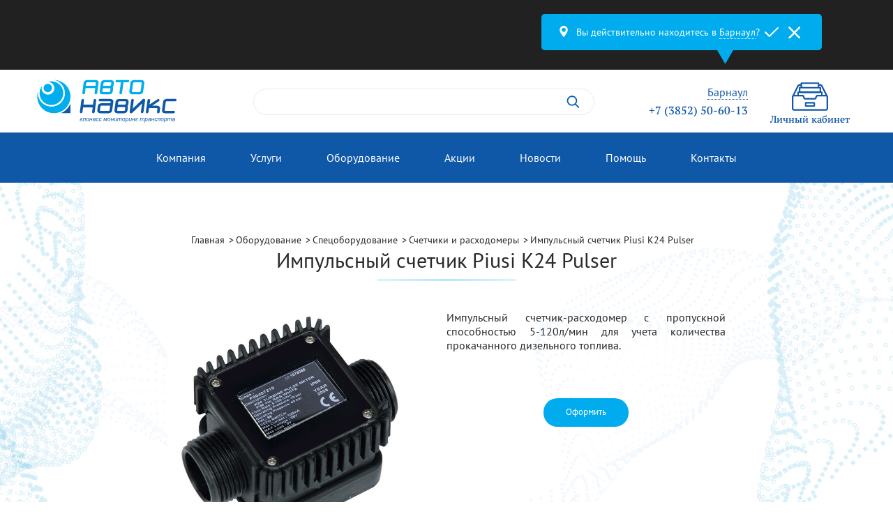

--- FILE ---
content_type: text/html; charset=UTF-8
request_url: https://barnaul.avtonavix.ru/catalog/special/schetchiki-i-raskhodomery/piusi-k24-pulser/
body_size: 33696
content:
<!DOCTYPE html PUBLIC "-//W3C//DTD XHTML 1.0 Transitional//EN"
    "http://www.w3.org/TR/xhtml1/DTD/xhtml1-transitional.dtd">
<html xmlns="http://www.w3.org/1999/xhtml" lang="en" xml:lang="en">
<head>
    <title>Импульсный счетчик Piusi K24 Pulser: купить, цена в Барнауле    </title>
    <meta http-equiv="Content-Type" content="text/html; charset=UTF-8" />
<meta name="description" content="Импульсный счетчик Piusi K24 Pulser: характеристики, цена, заказ в «Автонавикс». Купить Импульсный счетчик Piusi K24 Pulser в Барнауле и других городах Сибири." />
<script data-skip-moving="true">(function(w, d, n) {var cl = "bx-core";var ht = d.documentElement;var htc = ht ? ht.className : undefined;if (htc === undefined || htc.indexOf(cl) !== -1){return;}var ua = n.userAgent;if (/(iPad;)|(iPhone;)/i.test(ua)){cl += " bx-ios";}else if (/Windows/i.test(ua)){cl += ' bx-win';}else if (/Macintosh/i.test(ua)){cl += " bx-mac";}else if (/Linux/i.test(ua) && !/Android/i.test(ua)){cl += " bx-linux";}else if (/Android/i.test(ua)){cl += " bx-android";}cl += (/(ipad|iphone|android|mobile|touch)/i.test(ua) ? " bx-touch" : " bx-no-touch");cl += w.devicePixelRatio && w.devicePixelRatio >= 2? " bx-retina": " bx-no-retina";if (/AppleWebKit/.test(ua)){cl += " bx-chrome";}else if (/Opera/.test(ua)){cl += " bx-opera";}else if (/Firefox/.test(ua)){cl += " bx-firefox";}ht.className = htc ? htc + " " + cl : cl;})(window, document, navigator);</script>


<link href="/bitrix/css/main/bootstrap.min.css?1751190391121326" type="text/css"  rel="stylesheet" />
<link href="/bitrix/js/ui/design-tokens/dist/ui.design-tokens.min.css?175119039723463" type="text/css"  rel="stylesheet" />
<link href="/bitrix/js/ui/fonts/opensans/ui.font.opensans.min.css?17511903982320" type="text/css"  rel="stylesheet" />
<link href="/bitrix/js/main/popup/dist/main.popup.bundle.min.css?175119040128056" type="text/css"  rel="stylesheet" />
<link href="/bitrix/cache/css/s1/desktop/page_456d6ecc920dfbad901745e9a42924e1/page_456d6ecc920dfbad901745e9a42924e1_v1.css?175377071824959" type="text/css"  rel="stylesheet" />
<link href="/bitrix/cache/css/s1/desktop/template_de017f4d1a7f7770ff86ce4f0fd0c6fa/template_de017f4d1a7f7770ff86ce4f0fd0c6fa_v1.css?1768637169590900" type="text/css"  data-template-style="true" rel="stylesheet" />







<meta http-equiv="Content-Type" content="text/html; charset="UTF-8"/>
<link rel="shortcut icon" type="image/x-icon" href="/favicon.ico" />
<link rel="apple-touch-icon" sizes="180x180" href="/apple-touch-icon.png">
<link rel="icon" type="image/png" sizes="32x32" href="/favicon-32x32.png">
<link rel="icon" type="image/png" sizes="16x16" href="/favicon-16x16.png">
<link rel="manifest" href="/site.webmanifest">
<meta name="msapplication-TileColor" content="#da532c">
<meta name="theme-color" content="#ffffff">
<meta name="viewport" content="width=device-width, initial-scale=1, shrink-to-fit=no">
<meta http-equiv="X-UA-Compatible" content="IE=edge">
<link rel="amphtml" href="https://barnaul.avtonavix.ru/amp/catalog/special/schetchiki-i-raskhodomery/piusi-k24-pulser/" />



                </head>
<body>
<div id="panel"></div>
<svg width='0' height='0' style='display:none;'>
    <defs>
        <!-- Создаем символ -->
        <symbol id="iTooltip">
            <path style="fill:#fff;" d="M45.385,0.004C19.983,0.344-0.333,21.215,0.004,46.619c0.34,25.393,21.209,45.715,46.611,45.377
                          c25.398-0.342,45.719-21.213,45.381-46.615C91.656,19.986,70.785-0.335,45.385,0.004z M50.484,15.333
                          c4.676,0,6.057,2.714,6.057,5.815c0,3.877-3.104,7.461-8.396,7.461c-4.43,0-6.537-2.229-6.414-5.91
                          C41.731,19.597,44.33,15.333,50.484,15.333z M38.497,74.75c-3.195,0-5.537-1.938-3.301-10.467l3.666-15.125
                          c0.637-2.424,0.744-3.393,0-3.393c-0.959,0-5.107,1.674-7.557,3.322l-1.598-2.617c7.773-6.491,16.712-10.299,20.544-10.299
                          c3.195,0,3.727,3.779,2.131,9.594l-4.199,15.9c-0.744,2.811-0.424,3.779,0.318,3.779c0.961,0,4.102-1.166,7.188-3.59l1.811,2.424
                          C49.939,71.838,41.69,74.75,38.497,74.75z"/>
        </symbol>
    </defs>
</svg>
<div class='section blockPlace ss-preload' style="opacity:0">
    	<div class='sectionWrap' id='compositeBlockPlace'>
        <!--'start_frame_cache_compositeBlockPlace'-->		<div class='baloon'>
			<img src='/bitrix/templates/desktop/img/place.png' alt='place' />
			<p>Вы действительно находитесь в <span>Барнаул</span>?</p>
			<button class='no'>
				<svg version="1.1" id="Слой_1" xmlns="http://www.w3.org/2000/svg" x="0px" y="0px"
                     viewBox="0 0 13.3 13.9" style="enable-background:new 0 0 13.3 13.9;max-width: 20px;max-height:20px" xml:space="preserve">
					<path d="M8.1,7.6l5-5c0.4-0.4,0.4-1,0-1.4l0,0c-0.4-0.4-1-0.4-1.4,0l-4.9,5l-5-5c-0.4-0.4-1-0.4-1.4,0l0,0C0,1.6,0,2.2,0.4,2.6l5,5
						  l0,0l-4.9,4.9c-0.4,0.4-0.4,1,0,1.4l0,0c0.4,0.4,1,0.4,1.4,0c0,0,4.9-4.9,4.9-5l5,5c0.4,0.4,1,0.4,1.4,0l0,0c0.4-0.4,0.4-1,0-1.4
						  L8.1,7.6"/>
				</svg>
			</button>
			<button class='yes'>
                <svg version="1.1" id="Слой_1" xmlns="http://www.w3.org/2000/svg" x="0px" y="0px"
                     viewBox="0 0 19.5 13.8" style="enable-background:new 0 0 19.5 13.8;max-width: 20px;max-height:20px"
                     xml:space="preserve">
					<path d="M19.2,0.3c-0.4-0.4-1-0.4-1.4,0L6.7,11.4l-5-5C1.3,6,0.7,6,0.3,6.4s-0.4,1,0,1.4L6,13.5l0,0c0.2,0.2,0.5,0.3,0.7,0.3
						  c0.3,0,0.5-0.1,0.7-0.3l0,0L19.2,1.7C19.6,1.3,19.6,0.7,19.2,0.3z"/>
				</svg>
			</button>
		</div>
                <!--'end_frame_cache_compositeBlockPlace'-->	</div>
</div>
<div class='layout ss-preload'
     style="opacity: 0">
    <!-- Страница начинается -->
    <div class='section header'>
        <div class='headerTop'>
            <div class='sectionWrap'>
                <div class='headerLogo'><a href='/' title=''><svg version="1.1" xmlns="http://www.w3.org/2000/svg" xmlns:xlink="http://www.w3.org/1999/xlink" x="0px" y="0px"
	 viewBox="0 0 419.6 127.3" style="enable-background:new 0 0 419.6 127.3;" xml:space="preserve">
<g id="cdr_x5F_layer2">
	<path class="st0" d="M100.6,99.9V71.3c-5.5,12.8-15.8,23.1-28.7,28.5H100.6z"/>
	<path class="st1" d="M100.7,49.9c0,27.6-22.4,50-49.9,50c-27.6,0-49.9-22.4-49.9-50c0-5.3,0.8-10.4,2.4-15.2
		C3,36.3,2.9,38,2.9,39.6c0,22.4,18.2,40.6,40.6,40.6c22.4,0,40.6-18.2,40.6-40.6C84.1,20.3,70.5,4.1,52.3,0
		C79.2,0.9,100.7,22.9,100.7,49.9z"/>
	<path class="st1" d="M79.1,39.6c0,19.7-16,35.7-35.7,35.7S7.8,59.3,7.8,39.6c0-8.1,2.7-15.6,7.3-21.6c-0.8,2.1-1.3,4.5-1.3,6.9
		c0,10.6,8.6,19.2,19.2,19.2c10.6,0,19.2-8.6,19.2-19.2c0-10.6-8.6-19.2-19.2-19.2c-0.2,0-0.4,0-0.6,0c3.5-1.1,7.2-1.7,11-1.7
		C63.2,4,79.1,19.9,79.1,39.6z"/>
	<circle class="st1" cx="32.5" cy="24.2" r="12.7"/>
	<path class="st0" d="M131.2,116.5l-1.4-0.1c0.6-1.6,1.7-2.5,3.5-2.5c1.1,0,1.9,0.3,2.5,0.8c0.6,0.5,0.9,1.1,0.9,1.8
		c0,1-0.4,1.7-1.4,2.1c-0.5,0.2-1.1,0.5-2,0.7c-0.9,0.2-1.4,0.4-1.7,0.5c-0.7,0.3-1,0.8-1,1.3c0,0.4,0.2,0.8,0.7,1
		c0.5,0.3,1,0.4,1.5,0.4c0.7,0,1.3-0.2,1.6-0.5c0.3-0.3,0.6-0.8,0.8-1.5l1.3,0.1c-0.5,2-1.7,3.1-3.8,3.1c-1,0-1.8-0.2-2.4-0.5
		c-0.8-0.5-1.3-1.1-1.3-2c0-0.5,0.1-1,0.4-1.4c0.3-0.4,0.6-0.7,1-1c0.4-0.2,1.1-0.5,2-0.7c0.8-0.2,1.3-0.3,1.6-0.5
		c0.7-0.3,1-0.7,1-1.2c0-0.3-0.2-0.6-0.5-0.9c-0.3-0.2-0.8-0.4-1.4-0.4c-0.6,0-1,0.1-1.3,0.3C131.7,115.7,131.4,116,131.2,116.5z
		 M140,114.1h6.9l-1.6,9.5h-1.5l1.4-8.1h-3.9l-1,5.7c-0.1,0.8-0.3,1.4-0.6,1.8c-0.3,0.5-0.9,0.8-1.6,0.8c-0.3,0-0.8,0-1.4-0.1
		l0.2-1.3c0.2,0,0.5,0,0.7,0c0.4,0,0.7-0.1,0.8-0.3s0.3-0.8,0.4-1.9L140,114.1z M147.9,119.9c0-1.1,0.1-2.1,0.5-3.1
		c0.8-1.9,2.2-2.9,4.2-2.9c1.2,0,2.1,0.4,2.8,1.1c0.7,0.7,1,1.7,1.1,2.9c0.1,1.6-0.3,3-1.1,4.1c-0.9,1.2-2.1,1.8-3.6,1.8
		c-1,0-1.9-0.3-2.7-0.9C148.4,122.3,148,121.3,147.9,119.9z M149.5,119.9c0,0.9,0.3,1.6,0.7,2c0.5,0.5,1,0.7,1.6,0.7
		c0.9,0,1.7-0.5,2.3-1.5c0.6-1,0.9-2.1,0.9-3.2c0-0.8-0.2-1.4-0.6-1.9c-0.4-0.6-1-0.8-1.7-0.8c-1.1,0-1.9,0.5-2.5,1.6
		C149.7,117.7,149.4,118.7,149.5,119.9z M159.2,114.1h1.5l-0.7,4h4.3l0.7-4h1.5l-1.5,9.5h-1.6l0.7-4.2h-4.3l-0.7,4.2h-1.5
		L159.2,114.1z M173.6,122.5c-1,0.9-2,1.4-3.1,1.4c-0.8,0-1.5-0.2-2-0.7c-0.6-0.5-0.9-1.2-0.9-2c-0.1-1.9,1.3-3,4-3.1l0.8,0
		c0.8,0,1.4-0.1,1.8-0.3c0.1-0.4,0.1-0.8,0.1-1.2c0-0.9-0.7-1.3-2-1.3c-1.3,0-2.1,0.6-2.5,1.8l-1.6-0.2c0.6-1.9,1.9-2.9,4.1-2.9
		c1,0,1.9,0.2,2.5,0.7c0.7,0.4,1,1,1,1.8c0,0.6,0,1.1-0.1,1.8l-0.4,2.4c-0.1,0.7-0.2,1.3-0.2,1.8c0,0.4,0.1,0.9,0.2,1.3h-1.6
		C173.7,123.4,173.6,123,173.6,122.5z M174,118.8c-0.3,0.1-0.8,0.2-1.5,0.3l-0.9,0.1c-1.1,0.1-1.8,0.3-2.1,0.6
		c-0.3,0.3-0.5,0.7-0.4,1.2c0,0.5,0.2,0.8,0.5,1.1c0.3,0.3,0.7,0.4,1.3,0.4C172.7,122.6,173.7,121.4,174,118.8z M183.5,120.2
		l1.6,0.2c-0.7,2.3-2,3.5-4,3.5c-1.1,0-1.9-0.4-2.5-1.1c-0.6-0.7-0.9-1.6-1-2.7c-0.1-1.7,0.3-3.1,1.1-4.3c0.8-1.2,2-1.8,3.5-1.8
		c1,0,1.8,0.3,2.4,0.8c0.6,0.6,0.9,1.3,1,2.3l-1.5,0.1c0-0.7-0.2-1.1-0.6-1.4c-0.4-0.3-0.8-0.5-1.3-0.5c-1,0-1.8,0.5-2.3,1.5
		c-0.5,1-0.7,2.2-0.6,3.4c0,0.7,0.2,1.2,0.5,1.6c0.3,0.5,0.8,0.8,1.4,0.8C182.2,122.6,183,121.8,183.5,120.2z M192.3,120.2l1.6,0.2
		c-0.7,2.3-2,3.5-4,3.5c-1.1,0-1.9-0.4-2.5-1.1c-0.6-0.7-0.9-1.6-1-2.7c-0.1-1.7,0.3-3.1,1.1-4.3c0.8-1.2,2-1.8,3.5-1.8
		c1,0,1.8,0.3,2.4,0.8c0.6,0.6,0.9,1.3,1,2.3l-1.5,0.1c0-0.7-0.2-1.1-0.6-1.4c-0.4-0.3-0.8-0.5-1.3-0.5c-1,0-1.8,0.5-2.3,1.5
		c-0.5,1-0.7,2.2-0.6,3.4c0,0.7,0.2,1.2,0.5,1.6c0.3,0.5,0.8,0.8,1.4,0.8C191,122.6,191.8,121.8,192.3,120.2z M201.5,114.1h2.3
		l1.2,7.6l3.9-7.6h2.3l-1.6,9.5h-1.5l1.3-7.7l-4,7.7H204l-1.2-8l-1.3,8h-1.5L201.5,114.1z M212.2,119.9c0-1.1,0.1-2.1,0.5-3.1
		c0.8-1.9,2.2-2.9,4.2-2.9c1.2,0,2.1,0.4,2.8,1.1c0.7,0.7,1,1.7,1.1,2.9c0.1,1.6-0.3,3-1.1,4.1c-0.9,1.2-2.1,1.8-3.6,1.8
		c-1,0-1.9-0.3-2.7-0.9C212.7,122.3,212.3,121.3,212.2,119.9z M213.7,119.9c0,0.9,0.3,1.6,0.7,2c0.5,0.5,1,0.7,1.6,0.7
		c0.9,0,1.7-0.5,2.3-1.5c0.6-1,0.9-2.1,0.9-3.2c0-0.8-0.2-1.4-0.6-1.9c-0.4-0.6-1-0.8-1.7-0.8c-1.1,0-1.9,0.5-2.5,1.6
		C213.9,117.7,213.7,118.7,213.7,119.9z M223.5,114.1h1.5l-0.7,4h4.3l0.7-4h1.5l-1.5,9.5h-1.6l0.7-4.2h-4.3l-0.7,4.2h-1.5
		L223.5,114.1z M237.9,121.9c-1.1,1.3-2.1,1.9-3.3,1.9c-0.6,0-1.2-0.2-1.7-0.6c-0.5-0.4-0.8-0.9-0.8-1.6c0-0.4,0.1-1.1,0.2-2.1
		l0.9-5.5h1.6l-1,6.1c-0.1,0.5-0.1,0.9-0.1,1.2c0,0.4,0.1,0.7,0.4,0.8s0.5,0.3,0.9,0.3c0.6,0,1.2-0.2,1.7-0.6
		c0.5-0.4,0.9-0.9,1.1-1.4c0.2-0.5,0.4-1.3,0.6-2.3l0.7-4.1h1.6l-1.5,9.5h-1.4L237.9,121.9z M241.5,123.6l1.5-9.5l1.6,0l-0.3,1.6
		c0.9-1.2,1.9-1.8,2.9-1.8c1.2,0,2,0.6,2.3,1.8c0.9-1.2,1.9-1.8,3.1-1.8c1.5,0,2.3,0.7,2.4,2.1c0,0.4,0,0.8-0.1,1.4l-1,6.1h-1.5
		l1-6.3c0.1-0.6,0.1-0.9,0.1-1.1c0-0.7-0.4-1-1.1-1c-0.5,0-1,0.2-1.5,0.5c-0.5,0.3-0.8,0.8-1,1.3c-0.2,0.5-0.4,1.2-0.5,2l-0.8,4.6
		h-1.6l1.1-6.4c0.1-0.4,0.1-0.7,0.1-0.9c0-0.7-0.4-1-1.1-1c-0.5,0-1.1,0.2-1.6,0.6c-0.5,0.4-0.9,0.8-1.1,1.3c-0.2,0.6-0.4,1.2-0.5,2
		l-0.7,4.5H241.5z M256.4,119.9c0-1.1,0.1-2.1,0.5-3.1c0.8-1.9,2.2-2.9,4.2-2.9c1.2,0,2.1,0.4,2.8,1.1c0.7,0.7,1,1.7,1.1,2.9
		c0.1,1.6-0.3,3-1.1,4.1c-0.9,1.2-2.1,1.8-3.6,1.8c-1,0-1.9-0.3-2.7-0.9C256.9,122.3,256.5,121.3,256.4,119.9z M258,119.9
		c0,0.9,0.3,1.6,0.7,2c0.5,0.5,1,0.7,1.6,0.7c1,0,1.7-0.5,2.3-1.5c0.6-1,0.9-2.1,0.9-3.2c0-0.8-0.2-1.4-0.6-1.9
		c-0.4-0.6-1-0.8-1.7-0.8c-1,0-1.9,0.5-2.5,1.6C258.2,117.7,257.9,118.7,258,119.9z M265.6,127.3l2.1-13.1l1.4,0l-0.2,1.3
		c0.9-1,1.8-1.5,2.7-1.5c0.9,0,1.6,0.3,2.2,1c0.6,0.7,0.9,1.6,1,2.8c0.1,1.5-0.3,2.8-1,4c-0.8,1.4-1.9,2.1-3.3,2.1
		c-1.1,0-2-0.6-2.6-1.7l-0.8,5.2H265.6z M268.3,120.1c0,0.8,0.3,1.4,0.7,1.8c0.4,0.4,0.9,0.6,1.5,0.6c0.9,0,1.7-0.6,2.2-1.8
		c0.4-1,0.6-2,0.6-3.1c0-0.6-0.2-1.2-0.6-1.7c-0.3-0.5-0.8-0.8-1.5-0.8c-1,0-1.7,0.6-2.3,1.8C268.5,118,268.3,119,268.3,120.1z
		 M282.2,121.9c-1.1,1.3-2.1,1.9-3.3,1.9c-0.6,0-1.2-0.2-1.7-0.6c-0.5-0.4-0.8-0.9-0.8-1.6c0-0.4,0.1-1.1,0.2-2.1l0.9-5.5h1.6
		l-1,6.1c-0.1,0.5-0.1,0.9-0.1,1.2c0,0.4,0.1,0.7,0.4,0.8s0.5,0.3,0.9,0.3c0.6,0,1.2-0.2,1.7-0.6c0.5-0.4,0.9-0.9,1.1-1.4
		c0.2-0.5,0.4-1.3,0.6-2.3l0.7-4.1h1.6l-1.5,9.5h-1.4L282.2,121.9z M287.4,114.1h1.5l-0.7,4h4.3l0.7-4h1.5l-1.5,9.5h-1.6l0.7-4.2
		h-4.3l-0.7,4.2h-1.5L287.4,114.1z M297.7,116.5l-1.4-0.1c0.6-1.6,1.7-2.5,3.5-2.5c1.1,0,1.9,0.3,2.5,0.8c0.6,0.5,0.9,1.1,0.9,1.8
		c0,1-0.4,1.7-1.4,2.1c-0.5,0.2-1.2,0.5-2,0.7c-0.9,0.2-1.4,0.4-1.7,0.5c-0.7,0.3-1,0.8-1,1.3c0,0.4,0.2,0.8,0.7,1
		c0.5,0.3,1,0.4,1.5,0.4c0.7,0,1.3-0.2,1.6-0.5c0.3-0.3,0.6-0.8,0.8-1.5l1.3,0.1c-0.5,2-1.7,3.1-3.8,3.1c-1,0-1.8-0.2-2.4-0.5
		c-0.8-0.5-1.3-1.1-1.3-2c0-0.5,0.1-1,0.4-1.4c0.3-0.4,0.6-0.7,1-1c0.4-0.2,1.1-0.5,2-0.7c0.8-0.2,1.3-0.3,1.6-0.5
		c0.7-0.3,1-0.7,1-1.2c0-0.3-0.2-0.6-0.5-0.9c-0.3-0.2-0.8-0.4-1.4-0.4c-0.6,0-1,0.1-1.3,0.3C298.2,115.7,298,116,297.7,116.5z
		 M309.3,123.6l1.5-9.5l1.6,0l-0.3,1.6c0.9-1.2,1.9-1.8,2.9-1.8c1.2,0,2,0.6,2.3,1.8c0.9-1.2,1.9-1.8,3.1-1.8c1.5,0,2.3,0.7,2.4,2.1
		c0,0.4,0,0.8-0.1,1.4l-1,6.1h-1.5l1-6.3c0.1-0.6,0.1-0.9,0.1-1.1c0-0.7-0.4-1-1.1-1c-0.5,0-1,0.2-1.5,0.5c-0.5,0.3-0.8,0.8-1,1.3
		c-0.2,0.5-0.4,1.2-0.5,2l-0.8,4.6h-1.6l1.1-6.4c0.1-0.4,0.1-0.7,0.1-0.9c0-0.7-0.4-1-1.1-1c-0.5,0-1.1,0.2-1.6,0.6
		c-0.5,0.4-0.8,0.8-1.1,1.3c-0.2,0.6-0.4,1.2-0.5,2l-0.7,4.5H309.3z M323.5,127.3l2.1-13.1l1.4,0l-0.2,1.3c0.9-1,1.8-1.5,2.7-1.5
		c0.9,0,1.6,0.3,2.2,1c0.6,0.7,0.9,1.6,1,2.8c0.1,1.5-0.3,2.8-1,4c-0.8,1.4-1.9,2.1-3.3,2.1c-1.1,0-2-0.6-2.6-1.7l-0.8,5.2H323.5z
		 M326.2,120.1c0,0.8,0.3,1.4,0.7,1.8c0.4,0.4,0.9,0.6,1.5,0.6c0.9,0,1.7-0.6,2.2-1.8c0.4-1,0.6-2,0.6-3.1c0-0.6-0.2-1.2-0.6-1.7
		c-0.3-0.5-0.8-0.8-1.5-0.8c-1,0-1.7,0.6-2.3,1.8C326.4,118,326.2,119,326.2,120.1z M340.1,122.5c-1,0.9-2,1.4-3.1,1.4
		c-0.8,0-1.5-0.2-2-0.7c-0.6-0.5-0.9-1.2-0.9-2c-0.1-1.9,1.3-3,4-3.1l0.8,0c0.8,0,1.4-0.1,1.8-0.3c0.1-0.4,0.1-0.8,0.1-1.2
		c0-0.9-0.7-1.3-2-1.3c-1.3,0-2.1,0.6-2.5,1.8l-1.6-0.2c0.6-1.9,1.9-2.9,4.1-2.9c1,0,1.9,0.2,2.5,0.7c0.7,0.4,1,1,1,1.8
		c0,0.6,0,1.1-0.1,1.8l-0.4,2.4c-0.1,0.7-0.2,1.3-0.2,1.8c0,0.4,0.1,0.9,0.2,1.3h-1.6C340.2,123.4,340.2,123,340.1,122.5z
		 M340.5,118.8c-0.3,0.1-0.8,0.2-1.5,0.3l-0.9,0.1c-1.1,0.1-1.8,0.3-2.1,0.6c-0.3,0.3-0.5,0.7-0.4,1.2c0,0.5,0.2,0.8,0.5,1.1
		c0.3,0.3,0.8,0.4,1.3,0.4C339.2,122.6,340.2,121.4,340.5,118.8z M345.3,114.1h1.5l-0.7,4h4.3l0.7-4h1.5l-1.5,9.5h-1.6l0.7-4.2H346
		l-0.7,4.2h-1.5L345.3,114.1z M359.7,120.2l1.6,0.2c-0.7,2.3-2,3.5-4,3.5c-1.1,0-1.9-0.4-2.5-1.1c-0.6-0.7-0.9-1.6-1-2.7
		c-0.1-1.7,0.3-3.1,1.1-4.3c0.8-1.2,2-1.8,3.5-1.8c1,0,1.8,0.3,2.4,0.8c0.6,0.6,0.9,1.3,1,2.3l-1.5,0.1c0-0.7-0.2-1.1-0.6-1.4
		c-0.4-0.3-0.8-0.5-1.3-0.5c-1,0-1.8,0.5-2.3,1.5c-0.5,1-0.7,2.2-0.6,3.4c0,0.7,0.2,1.2,0.5,1.6c0.3,0.5,0.8,0.8,1.4,0.8
		C358.4,122.6,359.2,121.8,359.7,120.2z M363.9,114.2h7.3l-1.5,9.5h-1.6l1.3-8.2h-4.2l-1.4,8.2h-1.5L363.9,114.2z M372.3,119.9
		c0-1.1,0.1-2.1,0.5-3.1c0.8-1.9,2.2-2.9,4.2-2.9c1.2,0,2.1,0.4,2.8,1.1c0.7,0.7,1,1.7,1.1,2.9c0.1,1.6-0.3,3-1.1,4.1
		c-0.9,1.2-2.1,1.8-3.6,1.8c-1,0-1.9-0.3-2.7-0.9C372.7,122.3,372.3,121.3,372.3,119.9z M373.8,119.9c0,0.9,0.3,1.6,0.7,2
		c0.5,0.5,1,0.7,1.6,0.7c0.9,0,1.7-0.5,2.3-1.5c0.6-1,0.9-2.1,0.9-3.2c0-0.8-0.2-1.4-0.6-1.9c-0.4-0.6-1-0.8-1.7-0.8
		c-1.1,0-1.9,0.5-2.5,1.6C374,117.7,373.8,118.7,373.8,119.9z M381.4,127.3l2.1-13.1l1.4,0l-0.2,1.3c0.9-1,1.8-1.5,2.7-1.5
		c0.9,0,1.6,0.3,2.2,1c0.6,0.7,0.9,1.6,1,2.8c0.1,1.5-0.3,2.8-1,4c-0.8,1.4-1.9,2.1-3.3,2.1c-1.1,0-2-0.6-2.6-1.7l-0.8,5.2H381.4z
		 M384.2,120.1c0,0.8,0.3,1.4,0.7,1.8c0.4,0.4,0.9,0.6,1.5,0.6c0.9,0,1.7-0.6,2.2-1.8c0.4-1,0.6-2,0.6-3.1c0-0.6-0.2-1.2-0.6-1.7
		c-0.3-0.5-0.8-0.8-1.5-0.8c-1,0-1.7,0.6-2.3,1.8C384.3,118,384.1,119,384.2,120.1z M391.8,123.6l1.5-9.5l1.6,0l-0.3,1.6
		c0.9-1.2,1.9-1.8,2.9-1.8c1.3,0,2,0.6,2.3,1.8c0.9-1.2,1.9-1.8,3.1-1.8c1.5,0,2.3,0.7,2.4,2.1c0,0.4,0,0.8-0.1,1.4l-1,6.1h-1.5
		l1-6.3c0.1-0.6,0.1-0.9,0.1-1.1c0-0.7-0.4-1-1.1-1c-0.5,0-1,0.2-1.5,0.5c-0.5,0.3-0.8,0.8-1,1.3c-0.2,0.5-0.4,1.2-0.5,2l-0.8,4.6
		h-1.6l1.1-6.4c0.1-0.4,0.1-0.7,0.1-0.9c0-0.7-0.4-1-1.1-1c-0.5,0-1.1,0.2-1.6,0.6c-0.5,0.4-0.9,0.8-1.1,1.3c-0.2,0.6-0.4,1.2-0.5,2
		l-0.7,4.5H391.8z M412.8,122.5c-1,0.9-2,1.4-3.1,1.4c-0.8,0-1.5-0.2-2-0.7c-0.6-0.5-0.9-1.2-0.9-2c-0.1-1.9,1.3-3,4-3.1l0.8,0
		c0.8,0,1.4-0.1,1.8-0.3c0.1-0.4,0.1-0.8,0.1-1.2c0-0.9-0.7-1.3-2-1.3c-1.3,0-2.1,0.6-2.5,1.8l-1.6-0.2c0.6-1.9,1.9-2.9,4.1-2.9
		c1,0,1.9,0.2,2.5,0.7c0.7,0.4,1,1,1,1.8c0,0.6,0,1.1-0.1,1.8l-0.4,2.4c-0.1,0.7-0.2,1.3-0.2,1.8c0,0.4,0.1,0.9,0.2,1.3H413
		C412.9,123.4,412.9,123,412.8,122.5z M413.2,118.8c-0.3,0.1-0.8,0.2-1.5,0.3l-0.9,0.1c-1.1,0.1-1.8,0.3-2.1,0.6
		c-0.3,0.3-0.5,0.7-0.4,1.2c0,0.5,0.2,0.8,0.5,1.1c0.3,0.3,0.7,0.4,1.3,0.4C411.9,122.6,412.9,121.4,413.2,118.8z"/>
	<path class="st1" d="M260.2,7.1l-4.3,31.4l0,0.3c-0.3,2.5-2.4,4.5-4.6,4.5s-3.7-2-3.4-4.5l0.1-0.3l4.3-31.4h-13.3
		c-1.7,0-2.9-1.6-2.6-3.6c0.3-2,1.9-3.5,3.6-3.5h0h34.7h0c1.7,0,2.9,1.6,2.6,3.5c-0.3,2-1.9,3.6-3.6,3.6H260.2z"/>
	<path class="st1" d="M307.3,36.3c1.7,0,3.9-0.3,4.2-2.5l3.3-24.3c0.3-2.2-1.7-2.3-3.2-2.3h-18.4c-1.8,0-3.9,0.3-4.2,2.7L285.6,34
		c-0.3,2.2,1.7,2.3,3.2,2.3H307.3z M281,9.4C282,1.9,288,0,293.8,0h18.4c5.7,0,11.6,2,10.5,9.8l-3.3,24.3c-1,7.4-7,9.2-12.7,9.2
		h-18.4c-5.7,0-11.6-2-10.5-9.8L281,9.4z"/>
	<path class="st1" d="M199,17.5h19.5c1.7,0,3.9-0.3,4.2-2.7l0.7-5.4c0.3-2.1-1.9-2.2-3.2-2.2h-16c-1.8,0-3.9,0.3-4.2,2.7L199,17.5z
		 M198,24.6l-1.3,9.4c-0.3,2.2,1.7,2.3,3.2,2.3h16c1.7,0,3.9-0.3,4.2-2.5l1-6.9c0.3-2.2-1.7-2.3-3.2-2.3H198z M227.9,21.2
		c1.1,1.7,1.3,3.9,1,6.1l-1,6.9c-1,7.4-7,9.2-12.7,9.2h-16c-5.7,0-11.6-2-10.5-9.8l3.2-24c1-7.5,6.9-9.4,12.7-9.4h16
		c5.6,0,11.5,1.8,10.6,9.6l-0.7,5.4C230.3,17.6,229.4,19.6,227.9,21.2z"/>
	<path class="st1" d="M147.1,17.4l1-8c0.3-2.2,2.3-2.3,3.8-2.3h11h11c1.5,0,3.5,0.1,3.2,2.3l-1,8h-14.5H147.1z M181.3,38.8l0,0.2
		c-0.3,2.3-2.3,4.1-4.5,4.1c-2.2,0-3.8-1.8-3.5-4.1l0-0.2l1.8-14.3h-14.5h-14.5L144.5,39h0c-0.3,2.3-2.3,4.1-4.5,4.1
		c-2.2,0-3.8-1.8-3.5-4.1l0-0.3l3.6-28.9c1-7.8,7.4-9.8,13.1-9.8h10.6h10.6c5.7,0,11.6,2,10.6,9.8L181.3,38.8z"/>
	<path class="st0" d="M338.5,73.9l24.6-16.1c0.6-0.5,1.4-0.8,2.2-0.8c1.9,0,3.3,1.8,3,4c-0.2,1.5-1.1,2.7-2.2,3.4l0,0l-19.7,13h13.2
		c5.7,0,11.5,2,10.5,9.8l-1.1,8.5l0,0.2c-0.3,2.5-2.4,4.5-4.6,4.5c-2.2,0-3.7-2-3.4-4.5h0l1.2-9c0.3-2.2-1.7-2.3-3.2-2.3h-21.9
		l-1.6,11.3h0c-0.3,2.5-2.4,4.5-4.6,4.5c-2.2,0-3.7-2-3.4-4.5h0l4.7-33.9c0-0.1,0-0.3,0-0.4c0.3-2.5,2.4-4.5,4.6-4.5
		c2.2,0,3.7,2,3.4,4.5h0.1L338.5,73.9z"/>
	<path class="st0" d="M221.1,70l0.5-3.7c0.3-2.2-1.7-2.3-3.2-2.3h-30.3h0c-1.7,0-2.9-1.6-2.6-3.6c0.3-2,1.9-3.5,3.6-3.5H219
		c5.7,0,11.6,2,10.5,9.8l-3.3,24.2c-1,7.5-6.9,9.4-12.8,9.4h-21.5c-5.9,0-11.5-2.2-10.5-10.1l1.5-10.8c1.1-7.4,6.9-9.4,12.8-9.4
		H221.1z M220.1,77.1h-24.9c-1.8,0-3.9,0.3-4.3,2.7l-1.5,11.3c-0.3,2.1,1.9,2.1,3.2,2.1H214c1.8,0,3.9-0.3,4.2-2.7L220.1,77.1z"/>
	<path class="st0" d="M173.9,95.4l0,0.3c-0.3,2.5-2.4,4.5-4.6,4.5c-2.2,0-3.7-2-3.4-4.5l0-0.3l1.7-13c-9.6,0-19.2,0-28.9,0L137,95.4
		l0,0.3c-0.3,2.5-2.4,4.5-4.6,4.5s-3.7-2-3.4-4.5l0-0.3l4.4-33.7l0-0.2c0.3-2.5,2.3-4.5,4.5-4.5s3.7,2,3.4,4.5l-1.6,12.9l28.8,0l0,0
		l1.6-12.6l0-0.2c0.3-2.5,2.3-4.5,4.5-4.5c2.2,0,3.7,2,3.4,4.5L173.9,95.4z"/>
	<path class="st0" d="M280.1,99.4L280.1,99.4c-1-0.8-1.6-2.2-1.4-3.8l0-0.3l4.4-33.7l0-0.2c0.3-2.5,2.3-4.5,4.5-4.5
		c2.2,0,3.7,2,3.4,4.5L288,86.3c9.9-9.5,19.7-18.6,29.5-28.1c1.8-1.7,4.6-2,6.3-0.5l0,0c1.1,0.8,1.6,2.2,1.4,3.9l-4.7,33.9
		c0,0.1,0.1-1,0,0.3c-0.2,1.3-2.4,4.5-4.6,4.5s-3.6-3.2-3.4-4.5c0.2-1.3,0-0.2,0-0.3l3.6-24.8l-29.6,28.2
		C284.7,100.5,281.8,100.8,280.1,99.4z"/>
	<path class="st0" d="M243.3,74.4h19.5c1.7,0,3.9-0.3,4.2-2.7l0.7-5.4c0.3-2.1-1.9-2.2-3.2-2.2h-16c-1.8,0-3.9,0.3-4.2,2.7
		L243.3,74.4z M242.4,81.5l-1.3,9.4c-0.3,2.2,1.7,2.3,3.2,2.3h16c1.7,0,3.9-0.3,4.2-2.5l1-6.9c0.3-2.2-1.7-2.3-3.2-2.3H242.4z
		 M272.3,78.1c1.1,1.7,1.3,3.9,1,6.1l-1,6.9c-1,7.4-7,9.2-12.7,9.2h-16c-5.7,0-11.6-2-10.5-9.8l3.2-24c1-7.5,6.9-9.4,12.7-9.4h16
		c5.6,0,11.5,1.8,10.6,9.6l-0.7,5.4C274.7,74.5,273.8,76.5,272.3,78.1z"/>
	<path class="st0" d="M379.2,66.3c1-7.5,7-9.4,12.8-9.4h24.7l0,0c1.9,0,3.2,1.6,3,3.5c-0.3,2-2,3.6-3.9,3.6h-0.1h-16.4h-7.9
		c-1.8,0-3.9,0.3-4.2,2.7l-3.2,23.8c-0.3,2.4,1.7,2.7,3.5,2.7h7.9h16.4h0.1c1.9,0,3.2,1.6,3,3.5c-0.3,2-2,3.6-3.9,3.6l0,0h-24.7
		c-5.8,0-11.2-1.9-10.2-9.4L379.2,66.3z"/>
</g>
</svg></a></div>
                <div class='headerSearch'>
                    <form action="/search/index.php">
	<table border="0" cellspacing="0" cellpadding="0" align="center">
		<tr>
			<td align="center"><IFRAME
	style="width:0px; height:0px; border: 0px;"
	src="javascript:''"
	name="qplSKIW_div_frame"
	id="qplSKIW_div_frame"
></IFRAME><input
			size="15"
		name="q"
	id="qplSKIW"
	value=""
	class="search-suggest"
	type="text"
	autocomplete="off"
/>
<input name="s" type="submit" value="" /></td>
		</tr>
	</table>
</form>
                </div>


                <div class='headerChoose' id="my-div-id-choose">
                    <!--'start_frame_cache_my_dynamic_choose'-->                    
                                                                                                                                                                                                                                                                                                                                                                                                                                                                                                                                                                                                                                                                                                                                                                                                                                                                                                                                                                                                                                                                                                                                                                                                                                                                                                                                                                                                                                                                                                                                                                                                                                                                                                                                                                                                                                                                                                                                                                                                                                                                                                                                                                                                                                                                                                                                                                                                                                                                                                                                                                                                                                                                                                                                                                                                                                                                                                                                                                                                                                                                                                                                                                                                                                                                                                                                                                                                                                                                                                                                                                                                                                                                                                                                                                                                                                                                                                                                                                                                                                                                                                                                                                                                                                                                                                                                                                                                                                                                                                                                                                                                                                                                                                                                                                                                                                                                                                                                                                                                                                                                                                                                                                                                                                                                                                                                                                                                                                                                                                                                                                                                                                                                                                                                                                                                                                                                                                                                                                                                                                                                                                                                                                                                                                                                                                                                                                                                                                                                                                                                                                                                                                                                                                                                                                                                                                                                                                                                                                                                                                                                                                                                                                                                                                                                                                                                                                                                                                                                                                                                                                                                                                                                                                                                                                                                                                                                                                                                                                                                                                                                                                                                                                                                                                                                                                                                                                                                                                                                                                                                                                                                                                                                                                                                                                                                                                                                                                                                                                                                                                                                                                                                                                                                                                                                                                                                                                                                                                                                                                                                                                                                                                                                                                                                                                                                                                                                                                                                                                                                                                                                                                                                                                                                                                                                                                                                                                                                                                                                                                                                                                                                                                                                                                                                                                                                                                                                                                                                                                                                                                                                                                                                                                                                                                                                                                                                                                                                                                                                                                                                                                                                                                                                                                                                                                                                                                                                                                                                                                                                                                                                                                                                                                                                                                                                                                                                                                                                                                                                                                                                <span class='chooseCity'>Барнаул</span><br>
                    <p>+7 (3852) 50-60-13</p>
                    <!--'end_frame_cache_my_dynamic_choose'-->                </div>
                <div class='headerAuth'>
                    <a href="">
                        <svg version="1.1" id="Layer_1" xmlns="http://www.w3.org/2000/svg"
                             xmlns:xlink="http://www.w3.org/1999/xlink" x="0px" y="0px" viewBox="0 0 517 511"
                             style="enable-background:new 0 0 517 511;" xml:space="preserve"> <g>
                                <g>
                                    <path class="st0"
                                          d="M314.5,386.7H201.6c-8.5,0-15.4,6.9-15.4,15.4v34.6c0,8.5,6.9,15.4,15.4,15.4h112.9c8.5,0,15.4-6.9,15.4-15.4 v-34.6C329.9,393.6,323,386.7,314.5,386.7z M310.1,432.4H206v-25.8h104.1V432.4z"/>
                                </g>
                            </g>
                            <g>
                                <g>
                                    <path class="st0"
                                          d="M126.8,134.5h-14.1c-13.3,0-25.3,7.4-31.3,19.3L7,300.9l0.2,0.1c-3.2,5.2-5,11.4-5,18v155.4 c0,19.2,15.6,34.8,34.8,34.8h442.5c19.2,0,34.8-15.6,34.8-34.8V318.9c0-6.6-1.8-12.7-5-18l0.2-0.1l-74.4-147.1 c-6-11.9-18-19.3-31.3-19.3h-14.1L126.8,134.5L126.8,134.5z M414.7,257v27.1h-52.4c-9,0-17.2,5.3-20.9,13.5l-14.3,31.7 c-0.1,0.3-0.4,0.5-0.8,0.5H189.6c-0.3,0-0.6-0.2-0.8-0.5l-14.3-31.7c-3.7-8.2-11.9-13.5-20.9-13.5h-52.4V257H414.7L414.7,257z M392.5,193.9v43.3h-269v-43.3H392.5L392.5,193.9z M126.8,174h-13.2c-5.5,0-9.9,4.4-9.9,9.9v53.2H91.4c-5.5,0-9.9,4.4-9.9,9.9 v37.1H40l61-120.4c2.2-4.4,6.7-7.2,11.7-7.2h14.1h262.5h14.1c5,0,9.4,2.8,11.7,7.2L476,284.2h-41.4v-37.1c0-5.5-4.4-9.9-9.9-9.9 h-12.3V184c0-5.5-4.4-9.9-9.9-9.9h-13.2 M479.3,487H36.8c-7,0-12.7-5.7-12.7-12.7V318.9c0-7,5.7-12.7,12.7-12.7h116.9 c0.3,0,0.6,0.2,0.8,0.5l14.3,31.7c3.7,8.2,11.9,13.5,20.9,13.5h136.9c9,0,17.2-5.3,20.9-13.5l14.3-31.7l0,0 c0.1-0.3,0.4-0.5,0.8-0.5h116.9c7,0,12.7,5.7,12.7,12.7v155.4l0,0C492,481.3,486.3,487,479.3,487z"/>
                                </g>
                            </g>
                            <rect x="137" y="120.9" class="st1 backList" width="242" height="126.1"/>
                            <rect x="113.6" y="184" class="st1" width="288.8" height="63"/> </svg>
                        <p>Личный кабинет</p></a>
                </div>
            </div>
        </div>


        <div class="cities">
            <div class="sectionWrap">
                <div class="closeCities">
                    <svg xmlns="http://www.w3.org/2000/svg" viewBox="0 0 32.97 33">
                        <path class="cls-1"
                              d="M1529.32,238.672a2.228,2.228,0,0,1,0,3.136l-28.24,28.234a2.216,2.216,0,1,1-3.13-3.137l28.23-28.233A2.22,2.22,0,0,1,1529.32,238.672Zm-31.7.821a2.185,2.185,0,0,1,3.09,0l27.79,27.783a2.184,2.184,0,0,1-3.09,3.088l-27.79-27.784A2.187,2.187,0,0,1,1497.62,239.493Z"
                              transform="translate(-1497 -238.031)"/>
                    </svg>

                </div>
                <div class="citiesSelect">
                    <input type="text" name="country" id="autocomplete-dynamic" placeholder="Ваш город"/>
                    <div class="cSSvg">
                        <svg xmlns="http://www.w3.org/2000/svg" viewBox="0 0 14.28 14.281">
                            <path class="cls-1"
                                  d="M1151.55,318.728a0.968,0.968,0,0,1,0,1.357L1139.33,332.3a0.961,0.961,0,0,1-1.36-1.357l12.22-12.219A0.963,0.963,0,0,1,1151.55,318.728Zm-13.72.356a0.949,0.949,0,0,1,1.34,0l12.02,12.023a0.943,0.943,0,1,1-1.33,1.336l-12.03-12.023A0.943,0.943,0,0,1,1137.83,319.084Z"
                                  transform="translate(-1137.56 -318.438)"/>
                        </svg>
                    </div>
                </div>
                <div class="citiesList">
                                                                                                                                                                                                                                                                                                                                    <div class='col'><ul><li class="citiesListA" data-text="Барнаул" data-phone="+7 (3852) 50-60-13"  data-postal="656056" data-adres="пл. Баварина, 1, оф. 501">Барнаул</li><li class="citiesListA" data-text="Иркутск" data-phone="+7 (3952) 79-80-50"  data-postal="664003" data-adres="ул. Карла Маркса, 15а, оф. 402">Иркутск</li><li class="citiesListA" data-text="Кемерово" data-phone="+7 (3842) 39-00-80"  data-postal="650992" data-adres="проспект Советский, 23, оф. 202">Кемерово</li><li class="citiesListA" data-text="Москва" data-phone="+7 (499) 112-39-33"  data-postal="141402" data-adres="Московская область, г. Москва, Соколово-Мещерская улица, 25, офис 110">Москва</li><li class="citiesListA" data-text="Новосибирск" data-phone="+7 (383) 36-36-500"  data-postal="630007" data-adres="ул. Кривощёковская, 15 к7, оф. 7">Новосибирск</li><li class="citiesListA" data-text="Омск" data-phone="+7 (3812) 39-13-39"  data-postal="644074" data-adres="улица Конева, 22/2, офис 305">Омск</li><li class="citiesListA" data-text="А">А</li><li class="" data-text="Абакан" data-phone="8 (800) 551-90-03" data-postal="" data-adres="">Абакан</li><li class="" data-text="Алексин" data-phone="8 (800) 551-90-03" data-postal="" data-adres="">Алексин</li><li class="" data-text="Алтайский край" data-phone="+7 (3852) 50-60-13" data-postal="656056" data-adres="пл. Баварина, 1, оф. 501">Алтайский край</li><li class="" data-text="Амурская область" data-phone="8 (800) 551-90-03" data-postal="" data-adres="">Амурская область</li><li class="" data-text="Анадырь" data-phone="8 (800) 551-90-03" data-postal="" data-adres="">Анадырь</li><li class="" data-text="Архангельск" data-phone="8 (800) 551-90-03" data-postal="" data-adres="">Архангельск</li><li class="" data-text="Архангельская область" data-phone="8 (800) 551-90-03" data-postal="" data-adres="">Архангельская область</li><li class="" data-text="Астраханская область" data-phone="8 (800) 551-90-03" data-postal="" data-adres="">Астраханская область</li><li class="" data-text="Астрахань" data-phone="8 (800) 551-90-03" data-postal="" data-adres="">Астрахань</li><li class="citiesListA" data-text="Б">Б</li><li class="" data-text="Балаково" data-phone="8 (800) 551-90-03" data-postal="" data-adres="">Балаково</li><li class="" data-text="Балашиха" data-phone="8 (800) 551-90-03" data-postal="" data-adres="">Балашиха</li><li class="" data-text="Балашиха (22 микрорайон)" data-phone="8 (800) 551-90-03" data-postal="" data-adres="">Балашиха (22 микрорайон)</li><li class="" data-text="Балашов" data-phone="8 (800) 551-90-03" data-postal="" data-adres="">Балашов</li><li class="" data-text="Барнаул" data-phone="+7 (3852) 50-60-13" data-postal="656056" data-adres="пл. Баварина, 1, оф. 501">Барнаул</li><li class="" data-text="Батайск" data-phone="8 (800) 551-90-03" data-postal="" data-adres="">Батайск</li><li class="" data-text="Белгород" data-phone="8 (800) 551-90-03" data-postal="" data-adres="">Белгород</li><li class="" data-text="Белгородская область" data-phone="8 (800) 551-90-03" data-postal="" data-adres="">Белгородская область</li><li class="" data-text="Биробиджан" data-phone="8 (800) 551-90-03" data-postal="" data-adres="">Биробиджан</li><li class="" data-text="Благовещенск" data-phone="8 (800) 551-90-03" data-postal="" data-adres="">Благовещенск</li><li class="" data-text="Брянск" data-phone="8 (800) 551-90-03" data-postal="" data-adres="">Брянск</li><li class="" data-text="Брянская область" data-phone="8 (800) 551-90-03" data-postal="" data-adres="">Брянская область</li><li class="citiesListA" data-text="В">В</li><li class="" data-text="Великий Новгород" data-phone="8 (800) 551-90-03" data-postal="" data-adres="">Великий Новгород</li><li class="" data-text="Верхнее Дуброво" data-phone="8 (800) 551-90-03" data-postal="" data-adres="">Верхнее Дуброво</li><li class="" data-text="Верхнетемерницкий" data-phone="8 (800) 551-90-03" data-postal="" data-adres="">Верхнетемерницкий</li><li class="" data-text="Верхняя Пышма" data-phone="8 (800) 551-90-03" data-postal="" data-adres="">Верхняя Пышма</li><li class="" data-text="Видяево" data-phone="8 (800) 551-90-03" data-postal="" data-adres="">Видяево</li><li class="" data-text="Владивосток" data-phone="8 (800) 551-90-03" data-postal="" data-adres="">Владивосток</li><li class="" data-text="Владикавказ" data-phone="8 (800) 551-90-03" data-postal="" data-adres="">Владикавказ</li><li class="" data-text="Владимир" data-phone="8 (800) 551-90-03" data-postal="" data-adres="">Владимир</li><li class="" data-text="Владимирская область" data-phone="8 (800) 551-90-03" data-postal="" data-adres="">Владимирская область</li><li class="" data-text="Волгоград" data-phone="8 (800) 551-90-03" data-postal="" data-adres="">Волгоград</li><li class="" data-text="Волгоградская область" data-phone="8 (800) 551-90-03" data-postal="" data-adres="">Волгоградская область</li><li class="" data-text="Волгореченск" data-phone="8 (800) 551-90-03" data-postal="" data-adres="">Волгореченск</li><li class="" data-text="Волжский" data-phone="8 (800) 551-90-03" data-postal="" data-adres="">Волжский</li><li class="" data-text="Вологда" data-phone="8 (800) 551-90-03" data-postal="" data-adres="">Вологда</li><li class="" data-text="Вологодская область" data-phone="8 (800) 551-90-03" data-postal="" data-adres="">Вологодская область</li><li class="" data-text="Воронеж" data-phone="8 (800) 551-90-03" data-postal="" data-adres="">Воронеж</li><li class="" data-text="Воронежская область" data-phone="8 (800) 551-90-03" data-postal="" data-adres="">Воронежская область</li><li class="" data-text="Воскресенск" data-phone="8 (800) 551-90-03" data-postal="" data-adres="">Воскресенск</li><li class="" data-text="Всеволожск" data-phone="8 (800) 551-90-03" data-postal="" data-adres="">Всеволожск</li><li class="" data-text="Вязьма" data-phone="8 (800) 551-90-03" data-postal="" data-adres="">Вязьма</li><li class="citiesListA" data-text="Г">Г</li><li class="" data-text="Георгиевск" data-phone="8 (800) 551-90-03" data-postal="" data-adres="">Георгиевск</li><li class="" data-text="Горелово" data-phone="8 (800) 551-90-03" data-postal="" data-adres="">Горелово</li><li class="" data-text="Горно-Алтайск" data-phone="8 (800) 551-90-03" data-postal="" data-adres="">Горно-Алтайск</li><li class="" data-text="Грозный" data-phone="8 (800) 551-90-03" data-postal="" data-adres="">Грозный</li></ul></div><div class='col'><ul><li class="citiesListA" data-text="Д">Д</li><li class="" data-text="Десногорск" data-phone="8 (800) 551-90-03" data-postal="" data-adres="">Десногорск</li><li class="" data-text="Дзержинск" data-phone="8 (800) 551-90-03" data-postal="" data-adres="">Дзержинск</li><li class="" data-text="Димитровград" data-phone="8 (800) 551-90-03" data-postal="" data-adres="">Димитровград</li><li class="" data-text="Дмитров" data-phone="8 (800) 551-90-03" data-postal="" data-adres="">Дмитров</li><li class="" data-text="Долгопрудный" data-phone="8 (800) 551-90-03" data-postal="" data-adres="">Долгопрудный</li><li class="" data-text="Домодедово" data-phone="8 (800) 551-90-03" data-postal="" data-adres="">Домодедово</li><li class="citiesListA" data-text="Е">Е</li><li class="" data-text="Еврейская АО" data-phone="8 (800) 551-90-03" data-postal="" data-adres="">Еврейская АО</li><li class="" data-text="Екатеринбург" data-phone="8 (800) 551-90-03" data-postal="" data-adres="">Екатеринбург</li><li class="" data-text="Ессентуки" data-phone="8 (800) 551-90-03" data-postal="" data-adres="">Ессентуки</li><li class="citiesListA" data-text="Ж">Ж</li><li class="" data-text="Железноводск" data-phone="8 (800) 551-90-03" data-postal="" data-adres="">Железноводск</li><li class="" data-text="Железногорск" data-phone="8 (800) 551-90-03" data-postal="" data-adres="">Железногорск</li><li class="" data-text="Железнодорожный" data-phone="8 (800) 551-90-03" data-postal="" data-adres="">Железнодорожный</li><li class="" data-text="Жигулевск" data-phone="8 (800) 551-90-03" data-postal="" data-adres="">Жигулевск</li><li class="citiesListA" data-text="З">З</li><li class="" data-text="Забайкальский край" data-phone="8 (800) 551-90-03" data-postal="" data-adres="">Забайкальский край</li><li class="" data-text="Заречье" data-phone="8 (800) 551-90-03" data-postal="" data-adres="">Заречье</li><li class="" data-text="Зеленоград" data-phone="8 (800) 551-90-03" data-postal="" data-adres="">Зеленоград</li><li class="" data-text="Зеленодольск" data-phone="8 (800) 551-90-03" data-postal="" data-adres="">Зеленодольск</li><li class="citiesListA" data-text="И">И</li><li class="" data-text="Иваново" data-phone="8 (800) 551-90-03" data-postal="" data-adres="">Иваново</li><li class="" data-text="Ивановская область" data-phone="8 (800) 551-90-03" data-postal="" data-adres="">Ивановская область</li><li class="" data-text="Ивантеевка" data-phone="8 (800) 551-90-03" data-postal="" data-adres="">Ивантеевка</li><li class="" data-text="Ижевск" data-phone="8 (800) 551-90-03" data-postal="" data-adres="">Ижевск</li><li class="" data-text="Иркутск" data-phone="+7 (3952) 79-80-50" data-postal="664003" data-adres="ул. Карла Маркса, 15а, оф. 402">Иркутск</li><li class="" data-text="Иркутская область" data-phone="+7 (3952) 79-80-50" data-postal="664003" data-adres="ул. Карла Маркса, 15а, оф. 402">Иркутская область</li><li class="citiesListA" data-text="Й">Й</li><li class="" data-text="Йошкар-Ола" data-phone="8 (800) 551-90-03" data-postal="" data-adres="">Йошкар-Ола</li><li class="citiesListA" data-text="К">К</li><li class="" data-text="Кабардино-Балкарская Республика" data-phone="8 (800) 551-90-03" data-postal="" data-adres="">Кабардино-Балкарская Республика</li><li class="" data-text="Казань" data-phone="8 (800) 551-90-03" data-postal="" data-adres="">Казань</li><li class="" data-text="Калининград" data-phone="8 (800) 551-90-03" data-postal="" data-adres="">Калининград</li><li class="" data-text="Калининградская область" data-phone="8 (800) 551-90-03" data-postal="" data-adres="">Калининградская область</li><li class="" data-text="Калуга" data-phone="8 (800) 551-90-03" data-postal="" data-adres="">Калуга</li><li class="" data-text="Калужская область" data-phone="8 (800) 551-90-03" data-postal="" data-adres="">Калужская область</li><li class="" data-text="Камчатский Край" data-phone="8 (800) 551-90-03" data-postal="" data-adres="">Камчатский Край</li><li class="" data-text="Караваево" data-phone="8 (800) 551-90-03" data-postal="" data-adres="">Караваево</li><li class="" data-text="Карачаево-Черкесская Республика" data-phone="8 (800) 551-90-03" data-postal="" data-adres="">Карачаево-Черкесская Республика</li><li class="" data-text="Кашира" data-phone="8 (800) 551-90-03" data-postal="" data-adres="">Кашира</li><li class="" data-text="Кемерово" data-phone="+7 (3842) 39-00-80" data-postal="650992" data-adres="проспект Советский, 23, оф. 202">Кемерово</li><li class="" data-text="Кемеровская область" data-phone="+7 (3842) 39-00-80" data-postal="650992" data-adres="проспект Советский, 23, оф. 202">Кемеровская область</li><li class="" data-text="Кинешма" data-phone="8 (800) 551-90-03" data-postal="" data-adres="">Кинешма</li><li class="" data-text="Киров" data-phone="8 (800) 551-90-03" data-postal="" data-adres="">Киров</li><li class="" data-text="Кировская область" data-phone="8 (800) 551-90-03" data-postal="" data-adres="">Кировская область</li><li class="" data-text="Кисловодск" data-phone="8 (800) 551-90-03" data-postal="" data-adres="">Кисловодск</li><li class="" data-text="Клин" data-phone="8 (800) 551-90-03" data-postal="" data-adres="">Клин</li><li class="" data-text="Кола" data-phone="8 (800) 551-90-03" data-postal="" data-adres="">Кола</li><li class="" data-text="Колпино" data-phone="8 (800) 551-90-03" data-postal="" data-adres="">Колпино</li><li class="" data-text="Комсомольск-на-Амуре" data-phone="8 (800) 551-90-03" data-postal="" data-adres="">Комсомольск-на-Амуре</li><li class="" data-text="Кондратово" data-phone="8 (800) 551-90-03" data-postal="" data-adres="">Кондратово</li><li class="" data-text="Кострома" data-phone="8 (800) 551-90-03" data-postal="" data-adres="">Кострома</li><li class="" data-text="Костромская область" data-phone="8 (800) 551-90-03" data-postal="" data-adres="">Костромская область</li><li class="" data-text="Кохма" data-phone="8 (800) 551-90-03" data-postal="" data-adres="">Кохма</li><li class="" data-text="Красногорск" data-phone="8 (800) 551-90-03" data-postal="" data-adres="">Красногорск</li><li class="" data-text="Краснодар" data-phone="8 (800) 551-90-03" data-postal="" data-adres="">Краснодар</li><li class="" data-text="Краснодарский край и Республика Адыгея" data-phone="8 (800) 551-90-03" data-postal="" data-adres="">Краснодарский край и Республика Адыгея</li><li class="" data-text="Красное на Волге" data-phone="8 (800) 551-90-03" data-postal="" data-adres="">Красное на Волге</li><li class="" data-text="Красное село" data-phone="8 (800) 551-90-03" data-postal="" data-adres="">Красное село</li><li class="" data-text="Красноярск" data-phone="8 (800) 551-90-03" data-postal="" data-adres="">Красноярск</li><li class="" data-text="Красноярский край" data-phone="8 (800) 551-90-03" data-postal="" data-adres="">Красноярский край</li><li class="" data-text="Кронштадт" data-phone="8 (800) 551-90-03" data-postal="" data-adres="">Кронштадт</li><li class="" data-text="Курган" data-phone="8 (800) 551-90-03" data-postal="" data-adres="">Курган</li><li class="" data-text="Курганская область" data-phone="8 (800) 551-90-03" data-postal="" data-adres="">Курганская область</li><li class="" data-text="Курск" data-phone="8 (800) 551-90-03" data-postal="" data-adres="">Курск</li><li class="" data-text="Курская область" data-phone="8 (800) 551-90-03" data-postal="" data-adres="">Курская область</li><li class="" data-text="Курчатов" data-phone="8 (800) 551-90-03" data-postal="" data-adres="">Курчатов</li><li class="" data-text="Кызыл" data-phone="8 (800) 551-90-03" data-postal="" data-adres="">Кызыл</li></ul></div><div class='col'><ul><li class="citiesListA" data-text="Л">Л</li><li class="" data-text="Ленинградская область" data-phone="8 (800) 551-90-03" data-postal="" data-adres="">Ленинградская область</li><li class="" data-text="Ликино-Дулево" data-phone="8 (800) 551-90-03" data-postal="" data-adres="">Ликино-Дулево</li><li class="" data-text="Липецк" data-phone="8 (800) 551-90-03" data-postal="" data-adres="">Липецк</li><li class="" data-text="Липецкая область" data-phone="8 (800) 551-90-03" data-postal="" data-adres="">Липецкая область</li><li class="" data-text="Лобня" data-phone="8 (800) 551-90-03" data-postal="" data-adres="">Лобня</li><li class="" data-text="Люберцы" data-phone="8 (800) 551-90-03" data-postal="" data-adres="">Люберцы</li><li class="citiesListA" data-text="М">М</li><li class="" data-text="Магадан" data-phone="8 (800) 551-90-03" data-postal="" data-adres="">Магадан</li><li class="" data-text="Магаданская область" data-phone="8 (800) 551-90-03" data-postal="" data-adres="">Магаданская область</li><li class="" data-text="Магнитогорск" data-phone="8 (800) 551-90-03" data-postal="" data-adres="">Магнитогорск</li><li class="" data-text="Малечкино" data-phone="8 (800) 551-90-03" data-postal="" data-adres="">Малечкино</li><li class="" data-text="Менделеево" data-phone="8 (800) 551-90-03" data-postal="" data-adres="">Менделеево</li><li class="" data-text="Металлострой" data-phone="8 (800) 551-90-03" data-postal="" data-adres="">Металлострой</li><li class="" data-text="Минеральные Воды" data-phone="8 (800) 551-90-03" data-postal="" data-adres="">Минеральные Воды</li><li class="" data-text="Михайловск" data-phone="8 (800) 551-90-03" data-postal="" data-adres="">Михайловск</li><li class="" data-text="Монино" data-phone="8 (800) 551-90-03" data-postal="" data-adres="">Монино</li><li class="" data-text="Москва" data-phone="+7 (499) 112-39-33" data-postal="141402" data-adres="Московская область, г. Москва, Соколово-Мещерская улица, 25, офис 110">Москва</li><li class="" data-text="Московская область" data-phone="+7 (499) 112-39-33" data-postal="141402" data-adres="Московская область, г. Москва, Соколово-Мещерская улица, 25, офис 110">Московская область</li><li class="" data-text="Московский" data-phone="8 (800) 551-90-03" data-postal="" data-adres="">Московский</li><li class="" data-text="Мурманск" data-phone="8 (800) 551-90-03" data-postal="" data-adres="">Мурманск</li><li class="" data-text="Мурманская область" data-phone="8 (800) 551-90-03" data-postal="" data-adres="">Мурманская область</li><li class="" data-text="Мурмаши" data-phone="8 (800) 551-90-03" data-postal="" data-adres="">Мурмаши</li><li class="" data-text="Мценск" data-phone="8 (800) 551-90-03" data-postal="" data-adres="">Мценск</li><li class="" data-text="Мытищи" data-phone="8 (800) 551-90-03" data-postal="" data-adres="">Мытищи</li><li class="citiesListA" data-text="Н">Н</li><li class="" data-text="Назрань" data-phone="8 (800) 551-90-03" data-postal="" data-adres="">Назрань</li><li class="" data-text="Нальчик" data-phone="8 (800) 551-90-03" data-postal="" data-adres="">Нальчик</li><li class="" data-text="Наро-Фоминск" data-phone="8 (800) 551-90-03" data-postal="" data-adres="">Наро-Фоминск</li><li class="" data-text="Нахабино" data-phone="8 (800) 551-90-03" data-postal="" data-adres="">Нахабино</li><li class="" data-text="Нерехта" data-phone="8 (800) 551-90-03" data-postal="" data-adres="">Нерехта</li><li class="" data-text="Нижегородская область" data-phone="8 (800) 551-90-03" data-postal="" data-adres="">Нижегородская область</li><li class="" data-text="Нижний Новгород" data-phone="8 (800) 551-90-03" data-postal="" data-adres="">Нижний Новгород</li><li class="" data-text="Нижний Тагил" data-phone="8 (800) 551-90-03" data-postal="" data-adres="">Нижний Тагил</li><li class="" data-text="Новая Усмань" data-phone="8 (800) 551-90-03" data-postal="" data-adres="">Новая Усмань</li><li class="" data-text="Новгородская область" data-phone="8 (800) 551-90-03" data-postal="" data-adres="">Новгородская область</li><li class="" data-text="Новодвинск" data-phone="8 (800) 551-90-03" data-postal="" data-adres="">Новодвинск</li><li class="" data-text="Новокузнецк" data-phone="8 (800) 551-90-03" data-postal="" data-adres="">Новокузнецк</li><li class="" data-text="Новомосковск" data-phone="8 (800) 551-90-03" data-postal="" data-adres="">Новомосковск</li><li class="" data-text="Новороссийск" data-phone="8 (800) 551-90-03" data-postal="" data-adres="">Новороссийск</li><li class="" data-text="Новосибирск" data-phone="+7 (383) 36-36-500" data-postal="630007" data-adres="ул. Кривощёковская, 15 к7, оф. 7">Новосибирск</li><li class="" data-text="Новосибирская область" data-phone="+7 (383) 36-36-500" data-postal="630007" data-adres="ул. Кривощёковская, 15 к7, оф. 7">Новосибирская область</li><li class="" data-text="Новоуральск" data-phone="8 (800) 551-90-03" data-postal="" data-adres="">Новоуральск</li><li class="" data-text="Ногинск" data-phone="8 (800) 551-90-03" data-postal="" data-adres="">Ногинск</li><li class="" data-text="Норильск" data-phone="8 (800) 551-90-03" data-postal="" data-adres="">Норильск</li><li class="" data-text="Ноябрьск" data-phone="8 (800) 551-90-03" data-postal="" data-adres="">Ноябрьск</li><li class="citiesListA" data-text="О">О</li><li class="" data-text="Одинцово" data-phone="8 (800) 551-90-03" data-postal="" data-adres="">Одинцово</li><li class="" data-text="Октябрьский" data-phone="8 (800) 551-90-03" data-postal="" data-adres="">Октябрьский</li><li class="" data-text="Омск" data-phone="+7 (3812) 39-13-39" data-postal="644074" data-adres="улица Конева, 22/2, офис 305">Омск</li><li class="" data-text="Омская область" data-phone="+7 (3812) 39-13-39" data-postal="644074" data-adres="улица Конева, 22/2, офис 305">Омская область</li><li class="" data-text="Орел" data-phone="8 (800) 551-90-03" data-postal="" data-adres="">Орел</li><li class="" data-text="Оренбург" data-phone="8 (800) 551-90-03" data-postal="" data-adres="">Оренбург</li><li class="" data-text="Оренбургская область" data-phone="8 (800) 551-90-03" data-postal="" data-adres="">Оренбургская область</li><li class="" data-text="Орехово-Зуево" data-phone="8 (800) 551-90-03" data-postal="" data-adres="">Орехово-Зуево</li><li class="" data-text="Орловская область" data-phone="8 (800) 551-90-03" data-postal="" data-adres="">Орловская область</li><li class="citiesListA" data-text="П">П</li><li class="" data-text="Павловск" data-phone="8 (800) 551-90-03" data-postal="" data-adres="">Павловск</li><li class="" data-text="Павловский Посад" data-phone="8 (800) 551-90-03" data-postal="" data-adres="">Павловский Посад</li><li class="" data-text="Пенза" data-phone="8 (800) 551-90-03" data-postal="" data-adres="">Пенза</li><li class="" data-text="Пензенская область" data-phone="8 (800) 551-90-03" data-postal="" data-adres="">Пензенская область</li><li class="" data-text="Первомайский" data-phone="8 (800) 551-90-03" data-postal="" data-adres="">Первомайский</li><li class="" data-text="Первоуральск" data-phone="8 (800) 551-90-03" data-postal="" data-adres="">Первоуральск</li><li class="" data-text="Пермский край" data-phone="8 (800) 551-90-03" data-postal="" data-adres="">Пермский край</li><li class="" data-text="Пермь" data-phone="8 (800) 551-90-03" data-postal="" data-adres="">Пермь</li><li class="" data-text="Петергоф" data-phone="8 (800) 551-90-03" data-postal="" data-adres="">Петергоф</li><li class="" data-text="Петрозаводск" data-phone="8 (800) 551-90-03" data-postal="" data-adres="">Петрозаводск</li><li class="" data-text="Петропавловск-Камчатский" data-phone="8 (800) 551-90-03" data-postal="" data-adres="">Петропавловск-Камчатский</li><li class="" data-text="Приморский край" data-phone="8 (800) 551-90-03" data-postal="" data-adres="">Приморский край</li><li class="" data-text="Псков" data-phone="8 (800) 551-90-03" data-postal="" data-adres="">Псков</li><li class="" data-text="Псковская область" data-phone="8 (800) 551-90-03" data-postal="" data-adres="">Псковская область</li><li class="" data-text="Пушкин" data-phone="8 (800) 551-90-03" data-postal="" data-adres="">Пушкин</li><li class="" data-text="Пушкино" data-phone="8 (800) 551-90-03" data-postal="" data-adres="">Пушкино</li><li class="" data-text="Пущино" data-phone="8 (800) 551-90-03" data-postal="" data-adres="">Пущино</li><li class="" data-text="Пятигорск" data-phone="8 (800) 551-90-03" data-postal="" data-adres="">Пятигорск</li></ul></div><div class='col'><ul><li class="citiesListA" data-text="Р">Р</li><li class="" data-text="Ревда" data-phone="8 (800) 551-90-03" data-postal="" data-adres="">Ревда</li><li class="" data-text="Республика Алтай" data-phone="8 (800) 551-90-03" data-postal="" data-adres="">Республика Алтай</li><li class="" data-text="Республика Башкортостан" data-phone="8 (800) 551-90-03" data-postal="" data-adres="">Республика Башкортостан</li><li class="" data-text="Республика Бурятия" data-phone="8 (800) 551-90-03" data-postal="" data-adres="">Республика Бурятия</li><li class="" data-text="Республика Дагестан" data-phone="8 (800) 551-90-03" data-postal="" data-adres="">Республика Дагестан</li><li class="" data-text="Республика Ингушетия" data-phone="8 (800) 551-90-03" data-postal="" data-adres="">Республика Ингушетия</li><li class="" data-text="Республика Калмыкия" data-phone="8 (800) 551-90-03" data-postal="" data-adres="">Республика Калмыкия</li><li class="" data-text="Республика Карелия" data-phone="8 (800) 551-90-03" data-postal="" data-adres="">Республика Карелия</li><li class="" data-text="Республика Коми" data-phone="8 (800) 551-90-03" data-postal="" data-adres="">Республика Коми</li><li class="" data-text="Республика Марий Эл" data-phone="8 (800) 551-90-03" data-postal="" data-adres="">Республика Марий Эл</li><li class="" data-text="Республика Мордовия" data-phone="8 (800) 551-90-03" data-postal="" data-adres="">Республика Мордовия</li><li class="" data-text="Республика Саха (Якутия)" data-phone="8 (800) 551-90-03" data-postal="" data-adres="">Республика Саха (Якутия)</li><li class="" data-text="Республика Северная Осетия" data-phone="8 (800) 551-90-03" data-postal="" data-adres="">Республика Северная Осетия</li><li class="" data-text="Республика Татарстан" data-phone="8 (800) 551-90-03" data-postal="" data-adres="">Республика Татарстан</li><li class="" data-text="Республика Тыва" data-phone="8 (800) 551-90-03" data-postal="" data-adres="">Республика Тыва</li><li class="" data-text="Республика Хакасия" data-phone="8 (800) 551-90-03" data-postal="" data-adres="">Республика Хакасия</li><li class="" data-text="Ростов-на-Дону" data-phone="8 (800) 551-90-03" data-postal="" data-adres="">Ростов-на-Дону</li><li class="" data-text="Ростовская область" data-phone="8 (800) 551-90-03" data-postal="" data-adres="">Ростовская область</li><li class="" data-text="Русско-Высоцкое" data-phone="8 (800) 551-90-03" data-postal="" data-adres="">Русско-Высоцкое</li><li class="" data-text="Рыбинск" data-phone="8 (800) 551-90-03" data-postal="" data-adres="">Рыбинск</li><li class="" data-text="Рязанская область" data-phone="8 (800) 551-90-03" data-postal="" data-adres="">Рязанская область</li><li class="" data-text="Рязань" data-phone="8 (800) 551-90-03" data-postal="" data-adres="">Рязань</li><li class="citiesListA" data-text="С">С</li><li class="" data-text="Салехард" data-phone="8 (800) 551-90-03" data-postal="" data-adres="">Салехард</li><li class="" data-text="Самара" data-phone="8 (800) 551-90-03" data-postal="" data-adres="">Самара</li><li class="" data-text="Самарская область" data-phone="8 (800) 551-90-03" data-postal="" data-adres="">Самарская область</li><li class="" data-text="Санкт-Петербург" data-phone="8 (800) 551-90-03" data-postal="" data-adres="">Санкт-Петербург</li><li class="" data-text="Саранск" data-phone="8 (800) 551-90-03" data-postal="" data-adres="">Саранск</li><li class="" data-text="Саратов" data-phone="8 (800) 551-90-03" data-postal="" data-adres="">Саратов</li><li class="" data-text="Саров" data-phone="8 (800) 551-90-03" data-postal="" data-adres="">Саров</li><li class="" data-text="Сафоново" data-phone="8 (800) 551-90-03" data-postal="" data-adres="">Сафоново</li><li class="" data-text="Сахалинская область" data-phone="8 (800) 551-90-03" data-postal="" data-adres="">Сахалинская область</li><li class="" data-text="Свердловская область" data-phone="8 (800) 551-90-03" data-postal="" data-adres="">Свердловская область</li><li class="" data-text="Северодвинск" data-phone="8 (800) 551-90-03" data-postal="" data-adres="">Северодвинск</li><li class="" data-text="Североморск" data-phone="8 (800) 551-90-03" data-postal="" data-adres="">Североморск</li><li class="" data-text="Семилуки" data-phone="8 (800) 551-90-03" data-postal="" data-adres="">Семилуки</li><li class="" data-text="Сергиев Посад" data-phone="8 (800) 551-90-03" data-postal="" data-adres="">Сергиев Посад</li><li class="" data-text="Серпухов" data-phone="8 (800) 551-90-03" data-postal="" data-adres="">Серпухов</li><li class="" data-text="Сертолово" data-phone="8 (800) 551-90-03" data-postal="" data-adres="">Сертолово</li><li class="" data-text="Сестрорецк" data-phone="8 (800) 551-90-03" data-postal="" data-adres="">Сестрорецк</li><li class="" data-text="Смоленск" data-phone="8 (800) 551-90-03" data-postal="" data-adres="">Смоленск</li><li class="" data-text="Смоленская область" data-phone="8 (800) 551-90-03" data-postal="" data-adres="">Смоленская область</li><li class="" data-text="Сочи" data-phone="8 (800) 551-90-03" data-postal="" data-adres="">Сочи</li><li class="" data-text="Среднеуральск" data-phone="8 (800) 551-90-03" data-postal="" data-adres="">Среднеуральск</li><li class="" data-text="Ставрополь" data-phone="8 (800) 551-90-03" data-postal="" data-adres="">Ставрополь</li><li class="" data-text="Ставропольский край" data-phone="8 (800) 551-90-03" data-postal="" data-adres="">Ставропольский край</li><li class="" data-text="Сургут" data-phone="8 (800) 551-90-03" data-postal="" data-adres="">Сургут</li><li class="" data-text="Сыктывкар" data-phone="8 (800) 551-90-03" data-postal="" data-adres="">Сыктывкар</li><li class="citiesListA" data-text="Т">Т</li><li class="" data-text="Таймырский муниципальный район" data-phone="8 (800) 551-90-03" data-postal="" data-adres="">Таймырский муниципальный район</li><li class="" data-text="Тамбов" data-phone="8 (800) 551-90-03" data-postal="" data-adres="">Тамбов</li><li class="" data-text="Тамбовская область" data-phone="8 (800) 551-90-03" data-postal="" data-adres="">Тамбовская область</li><li class="" data-text="Тверская область" data-phone="8 (800) 551-90-03" data-postal="" data-adres="">Тверская область</li><li class="" data-text="Тверь" data-phone="8 (800) 551-90-03" data-postal="" data-adres="">Тверь</li><li class="" data-text="Тольятти" data-phone="8 (800) 551-90-03" data-postal="" data-adres="">Тольятти</li><li class="" data-text="Томск" data-phone="8 (800) 551-90-03" data-postal="" data-adres="">Томск</li><li class="" data-text="Томская область" data-phone="8 (800) 551-90-03" data-postal="" data-adres="">Томская область</li><li class="" data-text="Тоншалово" data-phone="8 (800) 551-90-03" data-postal="" data-adres="">Тоншалово</li><li class="" data-text="Тула" data-phone="8 (800) 551-90-03" data-postal="" data-adres="">Тула</li><li class="" data-text="Тульская область" data-phone="8 (800) 551-90-03" data-postal="" data-adres="">Тульская область</li><li class="" data-text="Тутаев" data-phone="8 (800) 551-90-03" data-postal="" data-adres="">Тутаев</li><li class="" data-text="Тюменская область" data-phone="8 (800) 551-90-03" data-postal="" data-adres="">Тюменская область</li><li class="" data-text="Тюмень" data-phone="8 (800) 551-90-03" data-postal="" data-adres="">Тюмень</li></ul></div><div class='col'><ul><li class="citiesListA" data-text="У">У</li><li class="" data-text="Удмуртская Республика" data-phone="8 (800) 551-90-03" data-postal="" data-adres="">Удмуртская Республика</li><li class="" data-text="Узловая" data-phone="8 (800) 551-90-03" data-postal="" data-adres="">Узловая</li><li class="" data-text="Улан-Удэ" data-phone="8 (800) 551-90-03" data-postal="" data-adres="">Улан-Удэ</li><li class="" data-text="Ульяновск" data-phone="8 (800) 551-90-03" data-postal="" data-adres="">Ульяновск</li><li class="" data-text="Ульяновская область" data-phone="8 (800) 551-90-03" data-postal="" data-adres="">Ульяновская область</li><li class="" data-text="Уфа" data-phone="8 (800) 551-90-03" data-postal="" data-adres="">Уфа</li><li class="citiesListA" data-text="Х">Х</li><li class="" data-text="Хабаровск" data-phone="8 (800) 551-90-03" data-postal="" data-adres="">Хабаровск</li><li class="" data-text="Хабаровский край" data-phone="8 (800) 551-90-03" data-postal="" data-adres="">Хабаровский край</li><li class="" data-text="Ханты-Мансийск" data-phone="8 (800) 551-90-03" data-postal="" data-adres="">Ханты-Мансийск</li><li class="" data-text="Ханты-Мансийский автономный округ" data-phone="8 (800) 551-90-03" data-postal="" data-adres="">Ханты-Мансийский автономный округ</li><li class="" data-text="Химки" data-phone="+7 (499) 112-39-33" data-postal="141402" data-adres="Московская область, г. Химки, ш. Вашутинское,. 24Б: Офис № 306">Химки</li><li class="citiesListA" data-text="Ч">Ч</li><li class="" data-text="Чебоксары" data-phone="8 (800) 551-90-03" data-postal="" data-adres="">Чебоксары</li><li class="" data-text="Челябинск" data-phone="8 (800) 551-90-03" data-postal="" data-adres="">Челябинск</li><li class="" data-text="Челябинская область" data-phone="8 (800) 551-90-03" data-postal="" data-adres="">Челябинская область</li><li class="" data-text="Череповец" data-phone="8 (800) 551-90-03" data-postal="" data-adres="">Череповец</li><li class="" data-text="Черкесск" data-phone="8 (800) 551-90-03" data-postal="" data-adres="">Черкесск</li><li class="" data-text="Чехов" data-phone="8 (800) 551-90-03" data-postal="" data-adres="">Чехов</li><li class="" data-text="Чеченская Республика" data-phone="8 (800) 551-90-03" data-postal="" data-adres="">Чеченская Республика</li><li class="" data-text="Чита" data-phone="8 (800) 551-90-03" data-postal="" data-adres="">Чита</li><li class="" data-text="Чувашская Республика" data-phone="8 (800) 551-90-03" data-postal="" data-adres="">Чувашская Республика</li><li class="" data-text="Чукотский АО" data-phone="8 (800) 551-90-03" data-postal="" data-adres="">Чукотский АО</li><li class="citiesListA" data-text="Ш">Ш</li><li class="" data-text="Шатура" data-phone="8 (800) 551-90-03" data-postal="" data-adres="">Шатура</li><li class="" data-text="Шолохово" data-phone="8 (800) 551-90-03" data-postal="" data-adres="">Шолохово</li><li class="" data-text="Шуя" data-phone="8 (800) 551-90-03" data-postal="" data-adres="">Шуя</li><li class="citiesListA" data-text="Щ">Щ</li><li class="" data-text="Щекино" data-phone="8 (800) 551-90-03" data-postal="" data-adres="">Щекино</li><li class="" data-text="Щелково" data-phone="8 (800) 551-90-03" data-postal="" data-adres="">Щелково</li><li class="citiesListA" data-text="Э">Э</li><li class="" data-text="Электросталь" data-phone="8 (800) 551-90-03" data-postal="" data-adres="">Электросталь</li><li class="" data-text="Элиста" data-phone="8 (800) 551-90-03" data-postal="" data-adres="">Элиста</li><li class="" data-text="Энгельс" data-phone="8 (800) 551-90-03" data-postal="" data-adres="">Энгельс</li><li class="citiesListA" data-text="Ю">Ю</li><li class="" data-text="Южно-Сахалинск" data-phone="8 (800) 551-90-03" data-postal="" data-adres="">Южно-Сахалинск</li><li class="citiesListA" data-text="Я">Я</li><li class="" data-text="Якутск" data-phone="8 (800) 551-90-03" data-postal="" data-adres="">Якутск</li><li class="" data-text="Ямало-Ненецкий автономный округ" data-phone="8 (800) 551-90-03" data-postal="" data-adres="">Ямало-Ненецкий автономный округ</li><li class="" data-text="Ярославль" data-phone="8 (800) 551-90-03" data-postal="" data-adres="">Ярославль</li><li class="" data-text="Ярославская область" data-phone="8 (800) 551-90-03" data-postal="" data-adres="">Ярославская область</li><li class="hidden commonCity" data-text="Общий город" data-phone="8 (800) 551-90-03" data-postal="" data-adres="">Общий город</li>                </div>
                                                            </div>
        </div>
    </div>


    <div class='headerBottom'>
        <div class='navi'>
            <div class='navicontainer'>
                <nav class='wrpr'>
                    
<li>

	
	
		                            <li class="dropdown"><a href="/company/about/" class="root-item">Компания</a>
                <ul>
                            		
	
	

	
			
                                                                <li><a href="/company/about/">О нас</a></li>
                            
		
	
	

	
			
                                                                <li><a href="/company/partners/">Партнеры</a></li>
                            
		
	
	

	
			
                                                                <li><a href="/company/license/">Cертификаты и лицензии</a></li>
                            
		
	
	

	
			
                                                                <li><a href="/company/reviews/">Отзывы</a></li>
                            
		
	
	

	
			
                                                                <li><a href="/company/jobs/">Вакансии</a></li>
                            
		
	
	

	                		</ul></li>	
	
		                            <li class="dropdown"><a href="/services/monitoring/" class="root-item">Услуги</a>
                <ul>
                            		
	
	

	
			
                                                                <li><a href="/services/monitoring/">Система мониторинга</a></li>
                            
		
	
	

	
			
                                                                <li><a href="/services/control/">Контроль расхода топлива</a></li>
                            
		
	
	

	
			
                                                                <li><a href="/services/agrotekhnologii/">Агротехнологии</a></li>
                            
		
	
	

	
			
                                                                <li><a href="/services/tachografs/">Тахография</a></li>
                            
		
	
	

	                		</ul></li>	
	
		                            <li><a href="/catalog/" class="root-item">Оборудование</a>
                <ul class="mega-dropdown">
                    <li class="row">
                            		
	
	

	
			
            
                                    <ul class="mega-col diz1">
                    <li><a href="/catalog/monitoring/" class="root-item">Навигационное оборудование</a></li>
                                    
                                
                            
		
	
	

	
			
            
                                    <li><a href="/catalog/video/" class="root-item">Видеонаблюдение для транспорта</a></li>
                
                                
                            
		
	
	

	
			
            
                                    <li><a href="/catalog/taxografiya/" class="root-item">Тахография</a></li>
                
                                                    </ul>
                
                            
		
	
	

	
			
            
                                    <ul class="mega-col diz2">
                    <li><a href="/catalog/treking/" class="root-item">GPS-маяки</a></li>
                                    
                                
                            
		
	
	

	
			
            
                                    <li><a href="/catalog/special/" class="root-item-selected">Спецоборудование</a></li>
                
                                
                            
		
	
	

	
			
            
                                    <li><a href="/catalog/agrokompleks/" class="root-item">Агронавигаторы</a></li>
                
                                                    </ul>
                
                            
		
	
	

	
			
            
                                    <ul class="mega-col diz3">
                    <li><a href="/catalog/era-glonass/" class="root-item">Постановление РФ 2216 и 1378</a></li>
                                    
                                
                            
		
	
	

	
			
            
                                    <li><a href="/catalog/DSM-ADAS/" class="root-item">Видеонаблюдение   DSM-ADAS</a></li>
                
                                
                            
		
	
	

	                    </li></ul>
                		</ul></li>	
			
                                                                <li><a href="/stock/" class="root-item">Акции</a></li>
                            
		
	
	

	
			
                                                                <li><a href="/news/" class="root-item">Новости</a></li>
                            
		
	
	

	
	
		                            <li class="dropdown"><a href="/help/violations/" class="root-item">Помощь</a>
                <ul>
                            		
	
	

	
			
                                                                <li><a href="/help/violations/">Основные нарушения</a></li>
                            
		
	
	

	
			
                                                                <li><a href="/help/learn/">Обучающий материал</a></li>
                            
		
	
	

	
			
                                                                <li><a href="/help/faq/">FAQ</a></li>
                            
		
	
	

	
			
                                                                <li><a href="/help/violations/instruktsiya-po-sozdaniyu-lichnogo-kabineta-na-portale-fbu-rosavtotrans-ais-tk.php">Инструкция ФБУ "Росавтотранс" АИС ТК</a></li>
                            
		
	
	

	                		</ul></li>	
			
                                                                <li><a href="/contacts/" class="root-item">Контакты</a></li>
                            
		
	
	


</ul>
<div class="menu-clear-left"></div>
                </nav>
            </div>
        </div>
    </div>
    <div class='content'><div class="sectionPage">
	  <div id="comp_8a223832d5175a711fe02ea423b95b8c"><div class='row'>
	<div class='col-xs-12'>
		            <div class="sectionWrapSmall relative clear">
                        <div class="breadcrumbs clear"><div itemprop="http://schema.org/breadcrumb" itemscope itemtype="http://schema.org/BreadcrumbList">
<ul>
<li id="bx_breadcrumb_0" itemprop="itemListElement" itemscope itemtype="http://schema.org/ListItem">
    <a href="https://barnaul.avtonavix.ru" onClick="" title="Главная" itemprop="item">
    <span itemprop="name">Главная</span></a>
    <meta itemprop="position" content="0" />
</li>
			<li id="bx_breadcrumb_1" itemprop="itemListElement" itemscope itemtype="http://schema.org/ListItem">
				
				<a href="https://barnaul.avtonavix.ru/catalog/"  title="Оборудование" itemprop="item">
					<span itemprop="name">Оборудование</span>
				</a>
				<meta itemprop="position" content="1" />
			</li>
			<li id="bx_breadcrumb_2" itemprop="itemListElement" itemscope itemtype="http://schema.org/ListItem">
				
				<a href="https://barnaul.avtonavix.ru/catalog/special/"  title="Спецоборудование" itemprop="item">
					<span itemprop="name">Спецоборудование</span>
				</a>
				<meta itemprop="position" content="2" />
			</li>
			<li id="bx_breadcrumb_3" itemprop="itemListElement" itemscope itemtype="http://schema.org/ListItem">
				
				<a href="https://barnaul.avtonavix.ru/catalog/special/schetchiki-i-raskhodomery/"  title="Счетчики и расходомеры" itemprop="item">
					<span itemprop="name">Счетчики и расходомеры</span>
				</a>
				<meta itemprop="position" content="3" />
			</li>
			<li class="bx-breadcrumb-item" itemprop="itemListElement" itemscope itemtype="http://schema.org/ListItem">
				
                <link href="https://barnaul.avtonavix.ru/catalog/special/schetchiki-i-raskhodomery/piusi-k24-pulser/" itemprop="item">
                <span itemprop="name">Импульсный счетчик Piusi K24 Pulser</span>
				<meta itemprop="position" content="4" />
			</li></ul></div></div>            </div>
            

    <div class='sectionPage noMargin'>
    <div class='sectionWrapSmall clear'>


<div class="catalogItem" id="bx_71387807_1269" itemscope itemtype="http://schema.org/Product">
    <h1><span itemprop="name">Импульсный счетчик Piusi K24 Pulser</span></h1>
                    <div class='catalogImage ' data-entity="image" data-id="1392">
                <img src="/upload/iblock/7c3/7c355016a2faf067ead7f316d2a9b436.jpg" alt="Импульсный счетчик Piusi K24 Pulser" align="left" title="Импульсный счетчик Piusi K24 Pulser" itemprop="image">
            </div>
                <div class="catalogHTML">
                            <p><span itemprop="description">Импульсный счетчик-расходомер с пропускной способностью 5-120л/мин для учета количества прокачанного дизельного топлива.</span></p>
                                    </div>

    <div class="alignCenter col-xs-12"><div class="button tryIt" data-toggle="modal" data-target="#modalform_modal" data-text="Для оформления заказа на 'Импульсный счетчик Piusi K24 Pulser', пожалуйста, заполните форму ниже" data-title="Заказ оборудования: 'Импульсный счетчик Piusi K24 Pulser'">Оформить</div></div>
    <br style="clear:both" />

    <div class="product-item-detail-info-container">
                    <dl class="product-item-detail-properties">
                            </dl>
                </div>
    

    </div>
    <div class="fignuaItem"></div>
    </div>


    <div class="catalogTechnical">
    <div class="layout1000">
    <h4>Технические характеристики "Импульсный счетчик Piusi K24 Pulser"</h4>
    <div class="divTable">
        <div class="divTableBody">
                            <div class="divTableRow">
                <div class="divTableCell">Вес</div>
                <div class="divTableCell">400г</div>

                
                                            
                <div class="divTableCell">Страна производитель</div>
                <div class="divTableCell">Италия</div>

                </div>
                                            <div class="divTableRow">
                <div class="divTableCell">Компания производитель</div>
                <div class="divTableCell">PIUSI</div>

                
                                            
                <div class="divTableCell">Погрешность измерения</div>
                <div class="divTableCell">±1 %</div>

                </div>
                                            <div class="divTableRow">
                <div class="divTableCell">Рабочее давление</div>
                <div class="divTableCell">20 бар</div>

                
                                            
                <div class="divTableCell">Счетчик</div>
                <div class="divTableCell">Импульсный</div>

                </div>
                                            <div class="divTableRow">
                <div class="divTableCell">Соединение</div>
                <div class="divTableCell">1''M</div>

                
                                            
                <div class="divTableCell">Пропускная способность </div>
                <div class="divTableCell">5 - 120 л/мин</div>

                </div>
                                    </div>
    </div>

        </div>
    <div class="row buttonOformit"><div class="alignCenter col-xs-12"><div class="button tryIt" data-toggle="modal" data-target="#modalform_modal" data-text="Для оформления заказа на 'Импульсный счетчик Piusi K24 Pulser', пожалуйста, заполните форму ниже" data-title="Заказ оборудования: 'Импульсный счетчик Piusi K24 Pulser'">Оформить</div></div></div>
    <br style="clear:both" />
    

    

<link href="/bitrix/templates/desktop/css/fignuaItem.css" type="text/css" rel="stylesheet" />
    	

		</div>
	</div></div>		<div class="layout1000 formaObr">
			<div class="layout430">
				 			</div>
		</div>
		 	</div>
	<div class="constLeftTop">
	</div>
	<div class="constLeftBottom">
	</div>
	<div class="constRightTop">
	</div>
</div>
</div>
<footer>
    <div class="footer">
        <div class="sectionWrap">
            <div class="footerLogo"><a href="/"><svg version="1.1" xmlns="http://www.w3.org/2000/svg" xmlns:xlink="http://www.w3.org/1999/xlink" x="0px" y="0px" viewBox="0 0 419.6 127.3" style="enable-background:new 0 0 419.6 127.3;" xml:space="preserve">
<g id="cdr_x5F_layer2">
    <path class="st0" d="M100.6,99.9V71.3c-5.5,12.8-15.8,23.1-28.7,28.5H100.6z"></path>
    <path class="st1" d="M100.7,49.9c0,27.6-22.4,50-49.9,50c-27.6,0-49.9-22.4-49.9-50c0-5.3,0.8-10.4,2.4-15.2
		C3,36.3,2.9,38,2.9,39.6c0,22.4,18.2,40.6,40.6,40.6c22.4,0,40.6-18.2,40.6-40.6C84.1,20.3,70.5,4.1,52.3,0
		C79.2,0.9,100.7,22.9,100.7,49.9z"></path>
    <path class="st1" d="M79.1,39.6c0,19.7-16,35.7-35.7,35.7S7.8,59.3,7.8,39.6c0-8.1,2.7-15.6,7.3-21.6c-0.8,2.1-1.3,4.5-1.3,6.9
		c0,10.6,8.6,19.2,19.2,19.2c10.6,0,19.2-8.6,19.2-19.2c0-10.6-8.6-19.2-19.2-19.2c-0.2,0-0.4,0-0.6,0c3.5-1.1,7.2-1.7,11-1.7
		C63.2,4,79.1,19.9,79.1,39.6z"></path>
    <circle class="st1" cx="32.5" cy="24.2" r="12.7"></circle>
    <path class="st0" d="M131.2,116.5l-1.4-0.1c0.6-1.6,1.7-2.5,3.5-2.5c1.1,0,1.9,0.3,2.5,0.8c0.6,0.5,0.9,1.1,0.9,1.8
		c0,1-0.4,1.7-1.4,2.1c-0.5,0.2-1.1,0.5-2,0.7c-0.9,0.2-1.4,0.4-1.7,0.5c-0.7,0.3-1,0.8-1,1.3c0,0.4,0.2,0.8,0.7,1
		c0.5,0.3,1,0.4,1.5,0.4c0.7,0,1.3-0.2,1.6-0.5c0.3-0.3,0.6-0.8,0.8-1.5l1.3,0.1c-0.5,2-1.7,3.1-3.8,3.1c-1,0-1.8-0.2-2.4-0.5
		c-0.8-0.5-1.3-1.1-1.3-2c0-0.5,0.1-1,0.4-1.4c0.3-0.4,0.6-0.7,1-1c0.4-0.2,1.1-0.5,2-0.7c0.8-0.2,1.3-0.3,1.6-0.5
		c0.7-0.3,1-0.7,1-1.2c0-0.3-0.2-0.6-0.5-0.9c-0.3-0.2-0.8-0.4-1.4-0.4c-0.6,0-1,0.1-1.3,0.3C131.7,115.7,131.4,116,131.2,116.5z
		 M140,114.1h6.9l-1.6,9.5h-1.5l1.4-8.1h-3.9l-1,5.7c-0.1,0.8-0.3,1.4-0.6,1.8c-0.3,0.5-0.9,0.8-1.6,0.8c-0.3,0-0.8,0-1.4-0.1
		l0.2-1.3c0.2,0,0.5,0,0.7,0c0.4,0,0.7-0.1,0.8-0.3s0.3-0.8,0.4-1.9L140,114.1z M147.9,119.9c0-1.1,0.1-2.1,0.5-3.1
		c0.8-1.9,2.2-2.9,4.2-2.9c1.2,0,2.1,0.4,2.8,1.1c0.7,0.7,1,1.7,1.1,2.9c0.1,1.6-0.3,3-1.1,4.1c-0.9,1.2-2.1,1.8-3.6,1.8
		c-1,0-1.9-0.3-2.7-0.9C148.4,122.3,148,121.3,147.9,119.9z M149.5,119.9c0,0.9,0.3,1.6,0.7,2c0.5,0.5,1,0.7,1.6,0.7
		c0.9,0,1.7-0.5,2.3-1.5c0.6-1,0.9-2.1,0.9-3.2c0-0.8-0.2-1.4-0.6-1.9c-0.4-0.6-1-0.8-1.7-0.8c-1.1,0-1.9,0.5-2.5,1.6
		C149.7,117.7,149.4,118.7,149.5,119.9z M159.2,114.1h1.5l-0.7,4h4.3l0.7-4h1.5l-1.5,9.5h-1.6l0.7-4.2h-4.3l-0.7,4.2h-1.5
		L159.2,114.1z M173.6,122.5c-1,0.9-2,1.4-3.1,1.4c-0.8,0-1.5-0.2-2-0.7c-0.6-0.5-0.9-1.2-0.9-2c-0.1-1.9,1.3-3,4-3.1l0.8,0
		c0.8,0,1.4-0.1,1.8-0.3c0.1-0.4,0.1-0.8,0.1-1.2c0-0.9-0.7-1.3-2-1.3c-1.3,0-2.1,0.6-2.5,1.8l-1.6-0.2c0.6-1.9,1.9-2.9,4.1-2.9
		c1,0,1.9,0.2,2.5,0.7c0.7,0.4,1,1,1,1.8c0,0.6,0,1.1-0.1,1.8l-0.4,2.4c-0.1,0.7-0.2,1.3-0.2,1.8c0,0.4,0.1,0.9,0.2,1.3h-1.6
		C173.7,123.4,173.6,123,173.6,122.5z M174,118.8c-0.3,0.1-0.8,0.2-1.5,0.3l-0.9,0.1c-1.1,0.1-1.8,0.3-2.1,0.6
		c-0.3,0.3-0.5,0.7-0.4,1.2c0,0.5,0.2,0.8,0.5,1.1c0.3,0.3,0.7,0.4,1.3,0.4C172.7,122.6,173.7,121.4,174,118.8z M183.5,120.2
		l1.6,0.2c-0.7,2.3-2,3.5-4,3.5c-1.1,0-1.9-0.4-2.5-1.1c-0.6-0.7-0.9-1.6-1-2.7c-0.1-1.7,0.3-3.1,1.1-4.3c0.8-1.2,2-1.8,3.5-1.8
		c1,0,1.8,0.3,2.4,0.8c0.6,0.6,0.9,1.3,1,2.3l-1.5,0.1c0-0.7-0.2-1.1-0.6-1.4c-0.4-0.3-0.8-0.5-1.3-0.5c-1,0-1.8,0.5-2.3,1.5
		c-0.5,1-0.7,2.2-0.6,3.4c0,0.7,0.2,1.2,0.5,1.6c0.3,0.5,0.8,0.8,1.4,0.8C182.2,122.6,183,121.8,183.5,120.2z M192.3,120.2l1.6,0.2
		c-0.7,2.3-2,3.5-4,3.5c-1.1,0-1.9-0.4-2.5-1.1c-0.6-0.7-0.9-1.6-1-2.7c-0.1-1.7,0.3-3.1,1.1-4.3c0.8-1.2,2-1.8,3.5-1.8
		c1,0,1.8,0.3,2.4,0.8c0.6,0.6,0.9,1.3,1,2.3l-1.5,0.1c0-0.7-0.2-1.1-0.6-1.4c-0.4-0.3-0.8-0.5-1.3-0.5c-1,0-1.8,0.5-2.3,1.5
		c-0.5,1-0.7,2.2-0.6,3.4c0,0.7,0.2,1.2,0.5,1.6c0.3,0.5,0.8,0.8,1.4,0.8C191,122.6,191.8,121.8,192.3,120.2z M201.5,114.1h2.3
		l1.2,7.6l3.9-7.6h2.3l-1.6,9.5h-1.5l1.3-7.7l-4,7.7H204l-1.2-8l-1.3,8h-1.5L201.5,114.1z M212.2,119.9c0-1.1,0.1-2.1,0.5-3.1
		c0.8-1.9,2.2-2.9,4.2-2.9c1.2,0,2.1,0.4,2.8,1.1c0.7,0.7,1,1.7,1.1,2.9c0.1,1.6-0.3,3-1.1,4.1c-0.9,1.2-2.1,1.8-3.6,1.8
		c-1,0-1.9-0.3-2.7-0.9C212.7,122.3,212.3,121.3,212.2,119.9z M213.7,119.9c0,0.9,0.3,1.6,0.7,2c0.5,0.5,1,0.7,1.6,0.7
		c0.9,0,1.7-0.5,2.3-1.5c0.6-1,0.9-2.1,0.9-3.2c0-0.8-0.2-1.4-0.6-1.9c-0.4-0.6-1-0.8-1.7-0.8c-1.1,0-1.9,0.5-2.5,1.6
		C213.9,117.7,213.7,118.7,213.7,119.9z M223.5,114.1h1.5l-0.7,4h4.3l0.7-4h1.5l-1.5,9.5h-1.6l0.7-4.2h-4.3l-0.7,4.2h-1.5
		L223.5,114.1z M237.9,121.9c-1.1,1.3-2.1,1.9-3.3,1.9c-0.6,0-1.2-0.2-1.7-0.6c-0.5-0.4-0.8-0.9-0.8-1.6c0-0.4,0.1-1.1,0.2-2.1
		l0.9-5.5h1.6l-1,6.1c-0.1,0.5-0.1,0.9-0.1,1.2c0,0.4,0.1,0.7,0.4,0.8s0.5,0.3,0.9,0.3c0.6,0,1.2-0.2,1.7-0.6
		c0.5-0.4,0.9-0.9,1.1-1.4c0.2-0.5,0.4-1.3,0.6-2.3l0.7-4.1h1.6l-1.5,9.5h-1.4L237.9,121.9z M241.5,123.6l1.5-9.5l1.6,0l-0.3,1.6
		c0.9-1.2,1.9-1.8,2.9-1.8c1.2,0,2,0.6,2.3,1.8c0.9-1.2,1.9-1.8,3.1-1.8c1.5,0,2.3,0.7,2.4,2.1c0,0.4,0,0.8-0.1,1.4l-1,6.1h-1.5
		l1-6.3c0.1-0.6,0.1-0.9,0.1-1.1c0-0.7-0.4-1-1.1-1c-0.5,0-1,0.2-1.5,0.5c-0.5,0.3-0.8,0.8-1,1.3c-0.2,0.5-0.4,1.2-0.5,2l-0.8,4.6
		h-1.6l1.1-6.4c0.1-0.4,0.1-0.7,0.1-0.9c0-0.7-0.4-1-1.1-1c-0.5,0-1.1,0.2-1.6,0.6c-0.5,0.4-0.9,0.8-1.1,1.3c-0.2,0.6-0.4,1.2-0.5,2
		l-0.7,4.5H241.5z M256.4,119.9c0-1.1,0.1-2.1,0.5-3.1c0.8-1.9,2.2-2.9,4.2-2.9c1.2,0,2.1,0.4,2.8,1.1c0.7,0.7,1,1.7,1.1,2.9
		c0.1,1.6-0.3,3-1.1,4.1c-0.9,1.2-2.1,1.8-3.6,1.8c-1,0-1.9-0.3-2.7-0.9C256.9,122.3,256.5,121.3,256.4,119.9z M258,119.9
		c0,0.9,0.3,1.6,0.7,2c0.5,0.5,1,0.7,1.6,0.7c1,0,1.7-0.5,2.3-1.5c0.6-1,0.9-2.1,0.9-3.2c0-0.8-0.2-1.4-0.6-1.9
		c-0.4-0.6-1-0.8-1.7-0.8c-1,0-1.9,0.5-2.5,1.6C258.2,117.7,257.9,118.7,258,119.9z M265.6,127.3l2.1-13.1l1.4,0l-0.2,1.3
		c0.9-1,1.8-1.5,2.7-1.5c0.9,0,1.6,0.3,2.2,1c0.6,0.7,0.9,1.6,1,2.8c0.1,1.5-0.3,2.8-1,4c-0.8,1.4-1.9,2.1-3.3,2.1
		c-1.1,0-2-0.6-2.6-1.7l-0.8,5.2H265.6z M268.3,120.1c0,0.8,0.3,1.4,0.7,1.8c0.4,0.4,0.9,0.6,1.5,0.6c0.9,0,1.7-0.6,2.2-1.8
		c0.4-1,0.6-2,0.6-3.1c0-0.6-0.2-1.2-0.6-1.7c-0.3-0.5-0.8-0.8-1.5-0.8c-1,0-1.7,0.6-2.3,1.8C268.5,118,268.3,119,268.3,120.1z
		 M282.2,121.9c-1.1,1.3-2.1,1.9-3.3,1.9c-0.6,0-1.2-0.2-1.7-0.6c-0.5-0.4-0.8-0.9-0.8-1.6c0-0.4,0.1-1.1,0.2-2.1l0.9-5.5h1.6
		l-1,6.1c-0.1,0.5-0.1,0.9-0.1,1.2c0,0.4,0.1,0.7,0.4,0.8s0.5,0.3,0.9,0.3c0.6,0,1.2-0.2,1.7-0.6c0.5-0.4,0.9-0.9,1.1-1.4
		c0.2-0.5,0.4-1.3,0.6-2.3l0.7-4.1h1.6l-1.5,9.5h-1.4L282.2,121.9z M287.4,114.1h1.5l-0.7,4h4.3l0.7-4h1.5l-1.5,9.5h-1.6l0.7-4.2
		h-4.3l-0.7,4.2h-1.5L287.4,114.1z M297.7,116.5l-1.4-0.1c0.6-1.6,1.7-2.5,3.5-2.5c1.1,0,1.9,0.3,2.5,0.8c0.6,0.5,0.9,1.1,0.9,1.8
		c0,1-0.4,1.7-1.4,2.1c-0.5,0.2-1.2,0.5-2,0.7c-0.9,0.2-1.4,0.4-1.7,0.5c-0.7,0.3-1,0.8-1,1.3c0,0.4,0.2,0.8,0.7,1
		c0.5,0.3,1,0.4,1.5,0.4c0.7,0,1.3-0.2,1.6-0.5c0.3-0.3,0.6-0.8,0.8-1.5l1.3,0.1c-0.5,2-1.7,3.1-3.8,3.1c-1,0-1.8-0.2-2.4-0.5
		c-0.8-0.5-1.3-1.1-1.3-2c0-0.5,0.1-1,0.4-1.4c0.3-0.4,0.6-0.7,1-1c0.4-0.2,1.1-0.5,2-0.7c0.8-0.2,1.3-0.3,1.6-0.5
		c0.7-0.3,1-0.7,1-1.2c0-0.3-0.2-0.6-0.5-0.9c-0.3-0.2-0.8-0.4-1.4-0.4c-0.6,0-1,0.1-1.3,0.3C298.2,115.7,298,116,297.7,116.5z
		 M309.3,123.6l1.5-9.5l1.6,0l-0.3,1.6c0.9-1.2,1.9-1.8,2.9-1.8c1.2,0,2,0.6,2.3,1.8c0.9-1.2,1.9-1.8,3.1-1.8c1.5,0,2.3,0.7,2.4,2.1
		c0,0.4,0,0.8-0.1,1.4l-1,6.1h-1.5l1-6.3c0.1-0.6,0.1-0.9,0.1-1.1c0-0.7-0.4-1-1.1-1c-0.5,0-1,0.2-1.5,0.5c-0.5,0.3-0.8,0.8-1,1.3
		c-0.2,0.5-0.4,1.2-0.5,2l-0.8,4.6h-1.6l1.1-6.4c0.1-0.4,0.1-0.7,0.1-0.9c0-0.7-0.4-1-1.1-1c-0.5,0-1.1,0.2-1.6,0.6
		c-0.5,0.4-0.8,0.8-1.1,1.3c-0.2,0.6-0.4,1.2-0.5,2l-0.7,4.5H309.3z M323.5,127.3l2.1-13.1l1.4,0l-0.2,1.3c0.9-1,1.8-1.5,2.7-1.5
		c0.9,0,1.6,0.3,2.2,1c0.6,0.7,0.9,1.6,1,2.8c0.1,1.5-0.3,2.8-1,4c-0.8,1.4-1.9,2.1-3.3,2.1c-1.1,0-2-0.6-2.6-1.7l-0.8,5.2H323.5z
		 M326.2,120.1c0,0.8,0.3,1.4,0.7,1.8c0.4,0.4,0.9,0.6,1.5,0.6c0.9,0,1.7-0.6,2.2-1.8c0.4-1,0.6-2,0.6-3.1c0-0.6-0.2-1.2-0.6-1.7
		c-0.3-0.5-0.8-0.8-1.5-0.8c-1,0-1.7,0.6-2.3,1.8C326.4,118,326.2,119,326.2,120.1z M340.1,122.5c-1,0.9-2,1.4-3.1,1.4
		c-0.8,0-1.5-0.2-2-0.7c-0.6-0.5-0.9-1.2-0.9-2c-0.1-1.9,1.3-3,4-3.1l0.8,0c0.8,0,1.4-0.1,1.8-0.3c0.1-0.4,0.1-0.8,0.1-1.2
		c0-0.9-0.7-1.3-2-1.3c-1.3,0-2.1,0.6-2.5,1.8l-1.6-0.2c0.6-1.9,1.9-2.9,4.1-2.9c1,0,1.9,0.2,2.5,0.7c0.7,0.4,1,1,1,1.8
		c0,0.6,0,1.1-0.1,1.8l-0.4,2.4c-0.1,0.7-0.2,1.3-0.2,1.8c0,0.4,0.1,0.9,0.2,1.3h-1.6C340.2,123.4,340.2,123,340.1,122.5z
		 M340.5,118.8c-0.3,0.1-0.8,0.2-1.5,0.3l-0.9,0.1c-1.1,0.1-1.8,0.3-2.1,0.6c-0.3,0.3-0.5,0.7-0.4,1.2c0,0.5,0.2,0.8,0.5,1.1
		c0.3,0.3,0.8,0.4,1.3,0.4C339.2,122.6,340.2,121.4,340.5,118.8z M345.3,114.1h1.5l-0.7,4h4.3l0.7-4h1.5l-1.5,9.5h-1.6l0.7-4.2H346
		l-0.7,4.2h-1.5L345.3,114.1z M359.7,120.2l1.6,0.2c-0.7,2.3-2,3.5-4,3.5c-1.1,0-1.9-0.4-2.5-1.1c-0.6-0.7-0.9-1.6-1-2.7
		c-0.1-1.7,0.3-3.1,1.1-4.3c0.8-1.2,2-1.8,3.5-1.8c1,0,1.8,0.3,2.4,0.8c0.6,0.6,0.9,1.3,1,2.3l-1.5,0.1c0-0.7-0.2-1.1-0.6-1.4
		c-0.4-0.3-0.8-0.5-1.3-0.5c-1,0-1.8,0.5-2.3,1.5c-0.5,1-0.7,2.2-0.6,3.4c0,0.7,0.2,1.2,0.5,1.6c0.3,0.5,0.8,0.8,1.4,0.8
		C358.4,122.6,359.2,121.8,359.7,120.2z M363.9,114.2h7.3l-1.5,9.5h-1.6l1.3-8.2h-4.2l-1.4,8.2h-1.5L363.9,114.2z M372.3,119.9
		c0-1.1,0.1-2.1,0.5-3.1c0.8-1.9,2.2-2.9,4.2-2.9c1.2,0,2.1,0.4,2.8,1.1c0.7,0.7,1,1.7,1.1,2.9c0.1,1.6-0.3,3-1.1,4.1
		c-0.9,1.2-2.1,1.8-3.6,1.8c-1,0-1.9-0.3-2.7-0.9C372.7,122.3,372.3,121.3,372.3,119.9z M373.8,119.9c0,0.9,0.3,1.6,0.7,2
		c0.5,0.5,1,0.7,1.6,0.7c0.9,0,1.7-0.5,2.3-1.5c0.6-1,0.9-2.1,0.9-3.2c0-0.8-0.2-1.4-0.6-1.9c-0.4-0.6-1-0.8-1.7-0.8
		c-1.1,0-1.9,0.5-2.5,1.6C374,117.7,373.8,118.7,373.8,119.9z M381.4,127.3l2.1-13.1l1.4,0l-0.2,1.3c0.9-1,1.8-1.5,2.7-1.5
		c0.9,0,1.6,0.3,2.2,1c0.6,0.7,0.9,1.6,1,2.8c0.1,1.5-0.3,2.8-1,4c-0.8,1.4-1.9,2.1-3.3,2.1c-1.1,0-2-0.6-2.6-1.7l-0.8,5.2H381.4z
		 M384.2,120.1c0,0.8,0.3,1.4,0.7,1.8c0.4,0.4,0.9,0.6,1.5,0.6c0.9,0,1.7-0.6,2.2-1.8c0.4-1,0.6-2,0.6-3.1c0-0.6-0.2-1.2-0.6-1.7
		c-0.3-0.5-0.8-0.8-1.5-0.8c-1,0-1.7,0.6-2.3,1.8C384.3,118,384.1,119,384.2,120.1z M391.8,123.6l1.5-9.5l1.6,0l-0.3,1.6
		c0.9-1.2,1.9-1.8,2.9-1.8c1.3,0,2,0.6,2.3,1.8c0.9-1.2,1.9-1.8,3.1-1.8c1.5,0,2.3,0.7,2.4,2.1c0,0.4,0,0.8-0.1,1.4l-1,6.1h-1.5
		l1-6.3c0.1-0.6,0.1-0.9,0.1-1.1c0-0.7-0.4-1-1.1-1c-0.5,0-1,0.2-1.5,0.5c-0.5,0.3-0.8,0.8-1,1.3c-0.2,0.5-0.4,1.2-0.5,2l-0.8,4.6
		h-1.6l1.1-6.4c0.1-0.4,0.1-0.7,0.1-0.9c0-0.7-0.4-1-1.1-1c-0.5,0-1.1,0.2-1.6,0.6c-0.5,0.4-0.9,0.8-1.1,1.3c-0.2,0.6-0.4,1.2-0.5,2
		l-0.7,4.5H391.8z M412.8,122.5c-1,0.9-2,1.4-3.1,1.4c-0.8,0-1.5-0.2-2-0.7c-0.6-0.5-0.9-1.2-0.9-2c-0.1-1.9,1.3-3,4-3.1l0.8,0
		c0.8,0,1.4-0.1,1.8-0.3c0.1-0.4,0.1-0.8,0.1-1.2c0-0.9-0.7-1.3-2-1.3c-1.3,0-2.1,0.6-2.5,1.8l-1.6-0.2c0.6-1.9,1.9-2.9,4.1-2.9
		c1,0,1.9,0.2,2.5,0.7c0.7,0.4,1,1,1,1.8c0,0.6,0,1.1-0.1,1.8l-0.4,2.4c-0.1,0.7-0.2,1.3-0.2,1.8c0,0.4,0.1,0.9,0.2,1.3H413
		C412.9,123.4,412.9,123,412.8,122.5z M413.2,118.8c-0.3,0.1-0.8,0.2-1.5,0.3l-0.9,0.1c-1.1,0.1-1.8,0.3-2.1,0.6
		c-0.3,0.3-0.5,0.7-0.4,1.2c0,0.5,0.2,0.8,0.5,1.1c0.3,0.3,0.7,0.4,1.3,0.4C411.9,122.6,412.9,121.4,413.2,118.8z"></path>
    <path class="st1" d="M260.2,7.1l-4.3,31.4l0,0.3c-0.3,2.5-2.4,4.5-4.6,4.5s-3.7-2-3.4-4.5l0.1-0.3l4.3-31.4h-13.3
		c-1.7,0-2.9-1.6-2.6-3.6c0.3-2,1.9-3.5,3.6-3.5h0h34.7h0c1.7,0,2.9,1.6,2.6,3.5c-0.3,2-1.9,3.6-3.6,3.6H260.2z"></path>
    <path class="st1" d="M307.3,36.3c1.7,0,3.9-0.3,4.2-2.5l3.3-24.3c0.3-2.2-1.7-2.3-3.2-2.3h-18.4c-1.8,0-3.9,0.3-4.2,2.7L285.6,34
		c-0.3,2.2,1.7,2.3,3.2,2.3H307.3z M281,9.4C282,1.9,288,0,293.8,0h18.4c5.7,0,11.6,2,10.5,9.8l-3.3,24.3c-1,7.4-7,9.2-12.7,9.2
		h-18.4c-5.7,0-11.6-2-10.5-9.8L281,9.4z"></path>
    <path class="st1" d="M199,17.5h19.5c1.7,0,3.9-0.3,4.2-2.7l0.7-5.4c0.3-2.1-1.9-2.2-3.2-2.2h-16c-1.8,0-3.9,0.3-4.2,2.7L199,17.5z
		 M198,24.6l-1.3,9.4c-0.3,2.2,1.7,2.3,3.2,2.3h16c1.7,0,3.9-0.3,4.2-2.5l1-6.9c0.3-2.2-1.7-2.3-3.2-2.3H198z M227.9,21.2
		c1.1,1.7,1.3,3.9,1,6.1l-1,6.9c-1,7.4-7,9.2-12.7,9.2h-16c-5.7,0-11.6-2-10.5-9.8l3.2-24c1-7.5,6.9-9.4,12.7-9.4h16
		c5.6,0,11.5,1.8,10.6,9.6l-0.7,5.4C230.3,17.6,229.4,19.6,227.9,21.2z"></path>
    <path class="st1" d="M147.1,17.4l1-8c0.3-2.2,2.3-2.3,3.8-2.3h11h11c1.5,0,3.5,0.1,3.2,2.3l-1,8h-14.5H147.1z M181.3,38.8l0,0.2
		c-0.3,2.3-2.3,4.1-4.5,4.1c-2.2,0-3.8-1.8-3.5-4.1l0-0.2l1.8-14.3h-14.5h-14.5L144.5,39h0c-0.3,2.3-2.3,4.1-4.5,4.1
		c-2.2,0-3.8-1.8-3.5-4.1l0-0.3l3.6-28.9c1-7.8,7.4-9.8,13.1-9.8h10.6h10.6c5.7,0,11.6,2,10.6,9.8L181.3,38.8z"></path>
    <path class="st0" d="M338.5,73.9l24.6-16.1c0.6-0.5,1.4-0.8,2.2-0.8c1.9,0,3.3,1.8,3,4c-0.2,1.5-1.1,2.7-2.2,3.4l0,0l-19.7,13h13.2
		c5.7,0,11.5,2,10.5,9.8l-1.1,8.5l0,0.2c-0.3,2.5-2.4,4.5-4.6,4.5c-2.2,0-3.7-2-3.4-4.5h0l1.2-9c0.3-2.2-1.7-2.3-3.2-2.3h-21.9
		l-1.6,11.3h0c-0.3,2.5-2.4,4.5-4.6,4.5c-2.2,0-3.7-2-3.4-4.5h0l4.7-33.9c0-0.1,0-0.3,0-0.4c0.3-2.5,2.4-4.5,4.6-4.5
		c2.2,0,3.7,2,3.4,4.5h0.1L338.5,73.9z"></path>
    <path class="st0" d="M221.1,70l0.5-3.7c0.3-2.2-1.7-2.3-3.2-2.3h-30.3h0c-1.7,0-2.9-1.6-2.6-3.6c0.3-2,1.9-3.5,3.6-3.5H219
		c5.7,0,11.6,2,10.5,9.8l-3.3,24.2c-1,7.5-6.9,9.4-12.8,9.4h-21.5c-5.9,0-11.5-2.2-10.5-10.1l1.5-10.8c1.1-7.4,6.9-9.4,12.8-9.4
		H221.1z M220.1,77.1h-24.9c-1.8,0-3.9,0.3-4.3,2.7l-1.5,11.3c-0.3,2.1,1.9,2.1,3.2,2.1H214c1.8,0,3.9-0.3,4.2-2.7L220.1,77.1z"></path>
    <path class="st0" d="M173.9,95.4l0,0.3c-0.3,2.5-2.4,4.5-4.6,4.5c-2.2,0-3.7-2-3.4-4.5l0-0.3l1.7-13c-9.6,0-19.2,0-28.9,0L137,95.4
		l0,0.3c-0.3,2.5-2.4,4.5-4.6,4.5s-3.7-2-3.4-4.5l0-0.3l4.4-33.7l0-0.2c0.3-2.5,2.3-4.5,4.5-4.5s3.7,2,3.4,4.5l-1.6,12.9l28.8,0l0,0
		l1.6-12.6l0-0.2c0.3-2.5,2.3-4.5,4.5-4.5c2.2,0,3.7,2,3.4,4.5L173.9,95.4z"></path>
    <path class="st0" d="M280.1,99.4L280.1,99.4c-1-0.8-1.6-2.2-1.4-3.8l0-0.3l4.4-33.7l0-0.2c0.3-2.5,2.3-4.5,4.5-4.5
		c2.2,0,3.7,2,3.4,4.5L288,86.3c9.9-9.5,19.7-18.6,29.5-28.1c1.8-1.7,4.6-2,6.3-0.5l0,0c1.1,0.8,1.6,2.2,1.4,3.9l-4.7,33.9
		c0,0.1,0.1-1,0,0.3c-0.2,1.3-2.4,4.5-4.6,4.5s-3.6-3.2-3.4-4.5c0.2-1.3,0-0.2,0-0.3l3.6-24.8l-29.6,28.2
		C284.7,100.5,281.8,100.8,280.1,99.4z"></path>
    <path class="st0" d="M243.3,74.4h19.5c1.7,0,3.9-0.3,4.2-2.7l0.7-5.4c0.3-2.1-1.9-2.2-3.2-2.2h-16c-1.8,0-3.9,0.3-4.2,2.7
		L243.3,74.4z M242.4,81.5l-1.3,9.4c-0.3,2.2,1.7,2.3,3.2,2.3h16c1.7,0,3.9-0.3,4.2-2.5l1-6.9c0.3-2.2-1.7-2.3-3.2-2.3H242.4z
		 M272.3,78.1c1.1,1.7,1.3,3.9,1,6.1l-1,6.9c-1,7.4-7,9.2-12.7,9.2h-16c-5.7,0-11.6-2-10.5-9.8l3.2-24c1-7.5,6.9-9.4,12.7-9.4h16
		c5.6,0,11.5,1.8,10.6,9.6l-0.7,5.4C274.7,74.5,273.8,76.5,272.3,78.1z"></path>
    <path class="st0" d="M379.2,66.3c1-7.5,7-9.4,12.8-9.4h24.7l0,0c1.9,0,3.2,1.6,3,3.5c-0.3,2-2,3.6-3.9,3.6h-0.1h-16.4h-7.9
		c-1.8,0-3.9,0.3-4.2,2.7l-3.2,23.8c-0.3,2.4,1.7,2.7,3.5,2.7h7.9h16.4h0.1c1.9,0,3.2,1.6,3,3.5c-0.3,2-2,3.6-3.9,3.6l0,0h-24.7
		c-5.8,0-11.2-1.9-10.2-9.4L379.2,66.3z"></path>
</g>
</svg></a>
            </div>
            <div class="row sectionWrap">
                <div class="col-xs-2">
                    <ul>
                        


			<li><a href="/company/about/" title="О компании">О компании</a></a></li>
		
			<li><a href="/contacts/" title="Контакты">Контакты</a></a></li>
		
			<li><a href="/company/jobs/" title="Вакансии">Вакансии</a></a></li>
		
			<li><a href="/sitemap/" title="Карта сайта">Карта сайта</a></a></li>
		

                    </ul>
                </div>
                <div class="col-xs-2">
                    <ul>
                        


			<li><a href="/stock/" title="Акции">Акции</a></a></li>
		
			<li><a href="/catalog/" class="active" title="Оборудование">Оборудование</a></li>
		
			<li><a href="/catalog/taxografiya/karty-dlya-takhografov/" title="Карты для тахографов">Карты для тахографов</a></a></li>
		

                    </ul>
                </div>
                <div class="col-xs-4">
                    <ul>
                        


			<li><a href="/services/monitoring/" title="Системы мониторинга">Системы мониторинга</a></a></li>
		
			<li><a href="/catalog/agrokompleks/" title="Агротехнологии">Агротехнологии</a></a></li>
		
			<li><a href="/catalog/monitoring/navigators/" title="Навигационнное оборудование">Навигационнное оборудование</a></a></li>
		
			<li><a href="/catalog/taxografiya/" title="Тахографическое оборудование">Тахографическое оборудование</a></a></li>
		

                    </ul>
                </div>
                <div class="col-xs-4">
                    <ul>
                        


			<li><a href="/help/learn/" title="Техническая поддержка">Техническая поддержка</a></a></li>
		
			<li><a href="/help/violations/" title="Помощь">Помощь</a></a></li>
		
			<li><a href="/help/faq/" title="FAQ">FAQ</a></a></li>
		
			<li><a href="/confidence/" title="Политика конфиденциальности">Политика конфиденциальности</a></a></li>
		

                    </ul>
                </div>
            </div>
                        <div class="blockAdres row">
                        <div class="col-xs-4">
        <div itemscope="" itemtype="http://schema.org/PostalAddress">

            <p class="ourAdres">Новосибирск</p>
                            <span itemprop="postalCode"
                      class="postalCode">630007</span>,
                                            <span itemprop="postalCode"
                      class="postalCode">г.Новосибирск</span>,
                                            <span itemprop="postalCode"
                      class="postalCode">ул. Кривощёковская, 15 к7, оф. 7</span>,
                            <!--<span itemprop="addressLocality"
                  class="addressLocality"></span>,
            <span itemprop="streetAddress"
                  class="streetAddress"></span>--><br/>
            Телефон: <span
                    itemprop="telephone">+7 (383) 36-36-500</span>        </div>
    </div>

        <div class="col-xs-4">
        <div itemscope="" itemtype="http://schema.org/PostalAddress">

            <p class="ourAdres">Москва</p>
                            <span itemprop="postalCode"
                      class="postalCode">125466</span>,
                                            <span itemprop="postalCode"
                      class="postalCode">г.Москва</span>,
                                            <span itemprop="postalCode"
                      class="postalCode">ул. Соколово-Мещерская, 25​, оф. 110</span>,
                            <!--<span itemprop="addressLocality"
                  class="addressLocality"></span>,
            <span itemprop="streetAddress"
                  class="streetAddress"></span>--><br/>
            Телефон: <span
                    itemprop="telephone">+7 (499) 112‒39‒33</span>        </div>
    </div>

        <div class="col-xs-4">
        <div itemscope="" itemtype="http://schema.org/PostalAddress">

            <p class="ourAdres">Барнаул</p>
                            <span itemprop="postalCode"
                      class="postalCode">656056</span>,
                                            <span itemprop="postalCode"
                      class="postalCode">г.Барнаул</span>,
                                            <span itemprop="postalCode"
                      class="postalCode">​ Площадь Баварина, 1​, оф. 501</span>,
                            <!--<span itemprop="addressLocality"
                  class="addressLocality"></span>,
            <span itemprop="streetAddress"
                  class="streetAddress"></span>--><br/>
            Телефон: <span
                    itemprop="telephone">+7 (3852) 50‒60‒13</span>        </div>
    </div>

        <div class="col-xs-4">
        <div itemscope="" itemtype="http://schema.org/PostalAddress">

            <p class="ourAdres">Иркутск</p>
                            <span itemprop="postalCode"
                      class="postalCode">630007</span>,
                                            <span itemprop="postalCode"
                      class="postalCode">г. Иркутск</span>,
                                            <span itemprop="postalCode"
                      class="postalCode">ул. Карла Маркса, 304 офис</span>,
                            <!--<span itemprop="addressLocality"
                  class="addressLocality"></span>,
            <span itemprop="streetAddress"
                  class="streetAddress"></span>--><br/>
            Телефон: <span
                    itemprop="telephone">+7 (3952) 79‒80‒50</span>        </div>
    </div>

        <div class="col-xs-4">
        <div itemscope="" itemtype="http://schema.org/PostalAddress">

            <p class="ourAdres">Кемерово</p>
                                                <!--<span itemprop="addressLocality"
                  class="addressLocality"></span>,
            <span itemprop="streetAddress"
                  class="streetAddress"></span>--><br/>
            Телефон: <span
                    itemprop="telephone">+7 (3842) 39‒00‒80</span>        </div>
    </div>

        <div class="col-xs-4">
        <div itemscope="" itemtype="http://schema.org/PostalAddress">

            <p class="ourAdres">Омск</p>
                                                <!--<span itemprop="addressLocality"
                  class="addressLocality"></span>,
            <span itemprop="streetAddress"
                  class="streetAddress"></span>--><br/>
            Телефон: <span
                    itemprop="telephone">+7 (3812) 39‒13‒39</span>        </div>
    </div>


<div class="col-xs-12 filial"><span>Адреса филиалов:</span>
    <a href="https://barnaul.avtonavix.ru/catalog/special/schetchiki-i-raskhodomery/piusi-k24-pulser/">Барнаул</a>
    <a href="https://irkutsk.avtonavix.ru/catalog/special/schetchiki-i-raskhodomery/piusi-k24-pulser/">Иркутск</a>
    <a href="https://kemerovo.avtonavix.ru/catalog/special/schetchiki-i-raskhodomery/piusi-k24-pulser/">Кемерово</a>
    <a href="https://omsk.avtonavix.ru/catalog/special/schetchiki-i-raskhodomery/piusi-k24-pulser/">Омск</a>
    <a href="https://moscow.avtonavix.ru/catalog/special/schetchiki-i-raskhodomery/piusi-k24-pulser/">Москва</a>
</div>



            </div>
                        <div class="blockIcons sectionWrap">
                <div class="row">
                    <div class="col-xs-3 blockOffice">
                        <div class="bottomLinkA"><a href="/contacts/#map">Офис на карте</a></div>
                    </div>
                    <div class="col-xs-6 subscribeWrap">
                        <div class="subscribeForm">
                            <h4>Подпишитесь на нашу рассылку:</h4>
                            <div id="asd_subscribe_res" style="display: none;"></div>
<form action="/catalog/special/schetchiki-i-raskhodomery/piusi-k24-pulser/" method="post" id="asd_subscribe_form">
	<input type="hidden" name="sessid" id="sessid" value="bea374666a65e9ceb68b6eee07ccf4c6" />	<input type="hidden" name="asd_subscribe" value="Y" />
	<input type="hidden" name="charset" value="UTF-8" />
	<input type="hidden" name="site_id" value="s1" />
	<input type="hidden" name="asd_rubrics" value="" />
	<input type="hidden" name="asd_format" value="html" />
	<input type="hidden" name="asd_show_rubrics" value="Y" />
	<input type="hidden" name="asd_not_confirm" value="N" />
	<input type="hidden" name="asd_key" value="88a1befd31941373e8e656bf0e59c38c" />
	<input type="text" name="asd_email" placeholder='Введите ваш E-mail' value="" />
	<input type="submit" name="asd_submit" onclick="yaCounter21379051.reachGoal('goal10'); return true;" id="asd_subscribe_submit" value="" />
	</form>
</div>
                    </div>
                    <div class="col-xs-3 socialLiFotter">
                        <p>Мы в социальных сетях:</p>
                        <ul>
                            
<li><a href="https://vk.com/avtonavix" title="Вконтакте" target="_blank"><svg version="1.1" id="Capa_1" xmlns="http://www.w3.org/2000/svg" xmlns:xlink="http://www.w3.org/1999/xlink" x="0px" y="0px" viewBox="0 0 511.962 511.962" style="enable-background:new 0 0 511.962 511.962;" xml:space="preserve"> <path d="M250.503,400.807h30.592c0,0,9.248-1.024,13.952-6.112c4.352-4.672,4.192-13.44,4.192-13.44 s-0.608-41.056,18.464-47.104c18.784-5.952,42.912,39.68,68.48,57.248c19.328,13.28,34.016,10.368,34.016,10.368l68.384-0.96 c0,0,35.776-2.208,18.816-30.336c-1.376-2.304-9.888-20.8-50.848-58.816c-42.88-39.808-37.12-33.344,14.528-102.176 c31.456-41.92,44.032-67.52,40.096-78.464c-3.744-10.432-26.88-7.68-26.88-7.68l-76.928,0.448c0,0-5.696-0.768-9.952,1.76 c-4.128,2.496-6.784,8.256-6.784,8.256s-12.192,32.448-28.448,60.032c-34.272,58.208-48,61.28-53.6,57.664 c-13.024-8.416-9.76-33.856-9.76-51.904c0-56.416,8.544-79.936-16.672-86.016c-8.384-2.016-14.528-3.36-35.936-3.584 c-27.456-0.288-50.72,0.096-63.872,6.528c-8.768,4.288-15.52,13.856-11.392,14.4c5.088,0.672,16.608,3.104,22.72,11.424 c7.904,10.72,7.616,34.848,7.616,34.848s4.544,66.4-10.592,74.656c-10.4,5.664-24.64-5.888-55.2-58.72 c-15.648-27.04-27.488-56.96-27.488-56.96s-2.272-5.568-6.336-8.544c-4.928-3.616-11.84-4.768-11.84-4.768l-73.152,0.448 c0,0-10.976,0.32-15.008,5.088c-3.584,4.256-0.288,13.024-0.288,13.024s57.28,133.984,122.112,201.536 C182.983,404.871,250.503,400.807,250.503,400.807L250.503,400.807z"></path> </svg></a></li><li><a href="https://www.youtube.com/channel/UCS8PLV0de3mw7c3oUAw0x3A" title="Youtube" target="_blank"><svg version="1.1" id="Capa_1" xmlns="http://www.w3.org/2000/svg" xmlns:xlink="http://www.w3.org/1999/xlink" x="0px" y="0px" viewBox="0 0 512 512" style="enable-background:new 0 0 512 512;" xml:space="preserve"> <g> <path d="M490.24,113.92c-13.888-24.704-28.96-29.248-59.648-30.976C399.936,80.864,322.848,80,256.064,80 c-66.912,0-144.032,0.864-174.656,2.912c-30.624,1.76-45.728,6.272-59.744,31.008C7.36,138.592,0,181.088,0,255.904 C0,255.968,0,256,0,256c0,0.064,0,0.096,0,0.096v0.064c0,74.496,7.36,117.312,21.664,141.728 c14.016,24.704,29.088,29.184,59.712,31.264C112.032,430.944,189.152,432,256.064,432c66.784,0,143.872-1.056,174.56-2.816 c30.688-2.08,45.76-6.56,59.648-31.264C504.704,373.504,512,330.688,512,256.192c0,0,0-0.096,0-0.16c0,0,0-0.064,0-0.096 C512,181.088,504.704,138.592,490.24,113.92z"></path> <polygon style="fill:#0f57a7;" points="192,352 192,160 352,256 	"></polygon> </g> </svg></a></li>
                        </ul>
                    </div>
                </div>
            </div>
            <div class="row copyright">
                <div class="col-xs-3">© 2007-2026 АВТОНАВИКС</div>
                <div class="col-xs-3"></div>
            </div>
        </div>
    </div>
</footer>
</div></div></div>
<div class="containerWrap">
    <div class="containerReview">

        <div id="image-stage" class="image-stage">

            <div class="image-wrap">

                <div class="image zbImg" alt=""></div>

            </div>

        </div>

        <div class="controls">
            <button id="control-in" class="control control-in"><img src="/bitrix/templates/desktop/img/zoom-in.svg"
                                                                    alt="Zoom In"></button>
            <button id="control-out" class="control control-out"><img src="/bitrix/templates/desktop/img/zoom-out.svg"
                                                                      alt="Zoom Out"></button>
        </div>

        <div id="image-stage-title" class="image-stage-title">

        </div>
        <div class="reviewClose"></div>
    </div>
</div>
<div class='ajaxLoader' id="ajaxLoader" style='width:3rem;height:3rem;'>
    <svg version="1.1" xmlns="http://www.w3.org/2000/svg" xmlns:xlink="http://www.w3.org/1999/xlink" x="0px" y="0px"
         viewBox="0 0 99.8 99.9" style="enable-background:new 0 0 99.8 99.9;" xml:space="preserve">
            <g id="cdr_x5F_layer2">
                <path class="ajaxLoader0 start0 nonOpacity"
                      d="M100.6,99.9V71.3c-5.5,12.8-15.8,23.1-28.7,28.5H100.6z"></path>
                <path class="ajaxLoader1 start1 nonOpacity" d="M100.7,49.9c0,27.6-22.4,50-49.9,50c-27.6,0-49.9-22.4-49.9-50c0-5.3,0.8-10.4,2.4-15.2
		C3,36.3,2.9,38,2.9,39.6c0,22.4,18.2,40.6,40.6,40.6c22.4,0,40.6-18.2,40.6-40.6C84.1,20.3,70.5,4.1,52.3,0
		C79.2,0.9,100.7,22.9,100.7,49.9z"></path>
                <path class="ajaxLoader1 start2 nonOpacity" d="M79.1,39.6c0,19.7-16,35.7-35.7,35.7S7.8,59.3,7.8,39.6c0-8.1,2.7-15.6,7.3-21.6c-0.8,2.1-1.3,4.5-1.3,6.9
		c0,10.6,8.6,19.2,19.2,19.2c10.6,0,19.2-8.6,19.2-19.2c0-10.6-8.6-19.2-19.2-19.2c-0.2,0-0.4,0-0.6,0c3.5-1.1,7.2-1.7,11-1.7
		C63.2,4,79.1,19.9,79.1,39.6z"></path>
                <circle class="ajaxLoader1 start3 nonOpacity" cx="32.5" cy="24.2" r="12.7"></circle>
            </g>
</svg>
</div>
<div class="loginWrap clear">
    <div class="login">
        <h4>Пожалуйста, выберите приложение для авторизации:</h4>
        <div class="row center-xs">
            <div class="login__item">
                <a href="http://ok.avtonavix.ru" target="_blank">
                    <div class="button">Wialon. Local</div>
                </a>
            </div>

            <div class="login__item">
                <a href="http://go.avtonavix.ru" target="_blank">
                    <div class="button">Wialon. New</div>
                </a>
            </div>

            <div class="login__item">
                <a href="https://hosting.glonasssoft.ru/#/login" target="_blank">
                    <div class="button">GlonassSoft</div>
                </a>
            </div>
            <div class="login__item">
                <a href="https://web.avtonavix.ru/auth/login" target="_blank">
                    <div class="button">Аксента</div>
                </a>
            </div>
        </div>

    </div>
</div>



<div class="slam-easyform hide-formvalidation">
    <div id="modalform_modal" tabindex="-1" role="dialog" aria-hidden="true" class="modal fade modal-review">
<!--        <div class="modal-dialog">
        
        </div>-->

        <div class="modal-dialog">
            <div class="modal-content">
                <div class="modal-header">
                    <button type="button" data-dismiss="modal" aria-hidden="true" class="close">&#10006;</button>
                                            <div class="title">Форма обратной связи</div>
                                    </div>
                <div class="modal-body">
                    <div style="max-width:370px" >
                        <form id="form_modal"
                              enctype="multipart/form-data"
                              method="POST"
                              action=""
                              autocomplete="on"
                              novalidate="novalidate"
                        >
                            <div class="alert alert-success hidden"
                                 role="alert">
                                Ваше сообщение отправлено. Мы свяжемся с вами в течение 2х часов                            </div>
                            <div class="alert alert-danger hidden"
                                 role="alert">
                                Произошла ошибка. Сообщение не отправлено.                                                            </div>

                            <input type="hidden" name="FORM_ID" value="form_modal">
                            <input type="text" name="ANTIBOT[NAME]" value=""
                                   class="hidden">

                                                                <input type="hidden" name="FIELDS[CAPTION]"
                                           value=""/>
                                                                <div class="row">
                                                                            <div class="col-xs-12">
                                                <div class="form-group">
                                                                                                        <input class="form-control" type="text"
                                                           id="form_modal_FIELD_TITLE" name="FIELDS[TITLE]"
                                                           value="" placeholder="Ваше имя"  required data-bv-message="" >
                                                </div>
                                            </div>
                                                                                    <div class="col-xs-12">
                                                <div class="form-group">
                                                                                                        <input class="form-control" type="email"
                                                           id="form_modal_FIELD_EMAIL" name="FIELDS[EMAIL]"
                                                           value="" placeholder="Ваш E-mail"  required data-bv-message="Обязательное поле"data-bv-emailaddress-message="E-mail введен некорректно" >
                                                </div>
                                            </div>
                                                                                    <div class="col-xs-12">
                                                <div class="form-group">
                                                                                                        <input class="form-control" type="tel"
                                                           id="form_modal_FIELD_PHONE" name="FIELDS[PHONE]"
                                                           value="" placeholder="Ваш телефон"  required data-bv-message="" data-inputmask-mask="+7 (999) 999-9999" data-mask="+7 (999) 999-9999">
                                                </div>
                                            </div>
                                                                                    <div class="col-xs-12">
                                                <div class="form-group">
                                                                                                        <input class="form-control" type="text"
                                                           id="form_modal_FIELD_COMPANY" name="FIELDS[COMPANY]"
                                                           value="" placeholder="Ваша компания"  required data-bv-message="" >
                                                </div>
                                            </div>
                                                                                    <div class="col-xs-12">
                                                <div class="form-group">
                                                                                                        <input class="form-control" type="text"
                                                           id="form_modal_FIELD_CITY" name="FIELDS[CITY]"
                                                           value="" placeholder="Ваш город"  required data-bv-message="" >
                                                </div>
                                            </div>
                                                                            
                                    <div class="col-xs-12 text-center">
                                        <button type="submit" class="btn btn-primary submit-button"
                                                data-default="Отправить">Отправить</button>

                                                                                    <p class="warning-buy"><small>Нажимая кнопку «Отправить» вы соглашаетесь с условиями <a target="_blank" href="/confidence/">пользовательского соглашения.</a></small></p>
                                                                            </div>
                                                            </div>
                        </form>
                    </div>
                </div>
            </div>
        </div>


    </div>

    </div>





    <div id="preloaderStart" class='ajaxLoader'>
        <div id="preloaderWrap">
            <svg version="1.1" xmlns="http://www.w3.org/2000/svg" xmlns:xlink="http://www.w3.org/1999/xlink" x="0px"
                 y="0px" viewBox="0 0 432 141" style="enable-background:new 0 0 432 141;" xml:space="preserve"> <style
                        type="text/css"> .st0 {
                        fill-rule: evenodd;
                        clip-rule: evenodd;
                        fill: #0F58A7;
                    }

                    .st1 {
                        fill-rule: evenodd;
                        clip-rule: evenodd;
                        fill: #00ADEE;
                    } </style>
                <g id="Слой_1"></g>
                <g id="cdr_x5F_layer2">
                    <path class="ajaxLoader0 start0 nonOpacity"
                          d="M107.5,109.4V80.8c-5.5,12.8-15.8,23.1-28.7,28.5H107.5z"/>
                    <path class="ajaxLoader1 start1 nonOpacity"
                          d="M107.6,59.4c0,27.6-22.4,50-49.9,50c-27.6,0-49.9-22.4-49.9-50c0-5.3,0.8-10.4,2.4-15.2 c-0.2,1.6-0.3,3.3-0.3,4.9c0,22.4,18.2,40.6,40.6,40.6C72.8,89.8,91,71.6,91,49.1c0-19.4-13.6-35.6-31.7-39.6 C86.1,10.4,107.6,32.4,107.6,59.4z"/>
                    <path class="ajaxLoader1 start2 nonOpacity"
                          d="M86,49.1c0,19.7-16,35.7-35.7,35.7s-35.7-16-35.7-35.7c0-8.1,2.7-15.6,7.3-21.6c-0.8,2.1-1.3,4.5-1.3,6.9 c0,10.6,8.6,19.2,19.2,19.2c10.6,0,19.2-8.6,19.2-19.2c0-10.6-8.6-19.2-19.2-19.2c-0.2,0-0.4,0-0.6,0c3.5-1.1,7.2-1.7,11-1.7 C70.1,13.5,86,29.4,86,49.1z"/>
                    <circle class="ajaxLoader1 start3 nonOpacity" cx="39.5" cy="33.7" r="12.7"/>
                    <path class="st0"
                          d="M138.1,126l-1.4-0.1c0.6-1.6,1.7-2.5,3.5-2.5c1.1,0,1.9,0.3,2.5,0.8c0.6,0.5,0.9,1.1,0.9,1.8 c0,1-0.4,1.7-1.4,2.1c-0.5,0.2-1.1,0.5-2,0.7c-0.9,0.2-1.4,0.4-1.7,0.5c-0.7,0.3-1,0.8-1,1.3c0,0.4,0.2,0.8,0.7,1 c0.5,0.3,1,0.4,1.5,0.4c0.7,0,1.3-0.2,1.6-0.5c0.3-0.3,0.6-0.8,0.8-1.5l1.3,0.1c-0.5,2-1.7,3.1-3.8,3.1c-1,0-1.8-0.2-2.4-0.5 c-0.8-0.5-1.3-1.1-1.3-2c0-0.5,0.1-1,0.4-1.4c0.3-0.4,0.6-0.7,1-1c0.4-0.2,1.1-0.5,2-0.7c0.8-0.2,1.3-0.3,1.6-0.5 c0.7-0.3,1-0.7,1-1.2c0-0.3-0.2-0.6-0.5-0.9c-0.3-0.2-0.8-0.4-1.4-0.4c-0.6,0-1,0.1-1.3,0.3C138.6,125.2,138.3,125.5,138.1,126z M146.9,123.6h6.9l-1.6,9.5h-1.5l1.4-8.1h-3.9l-1,5.7c-0.1,0.8-0.3,1.4-0.6,1.8c-0.3,0.5-0.9,0.8-1.6,0.8c-0.3,0-0.8,0-1.4-0.1 l0.2-1.3c0.2,0,0.5,0,0.7,0c0.4,0,0.7-0.1,0.8-0.3c0.1-0.2,0.3-0.8,0.4-1.9L146.9,123.6z M154.8,129.4c0-1.1,0.1-2.1,0.5-3.1 c0.8-1.9,2.2-2.9,4.2-2.9c1.2,0,2.1,0.4,2.8,1.1c0.7,0.7,1,1.7,1.1,2.9c0.1,1.6-0.3,3-1.1,4.1c-0.9,1.2-2.1,1.8-3.6,1.8 c-1,0-1.9-0.3-2.7-0.9C155.3,131.8,154.9,130.8,154.8,129.4z M156.4,129.4c0,0.9,0.3,1.6,0.7,2c0.5,0.5,1,0.7,1.6,0.7 c0.9,0,1.7-0.5,2.3-1.5c0.6-1,0.9-2.1,0.9-3.2c0-0.8-0.2-1.4-0.6-1.9c-0.4-0.6-1-0.8-1.7-0.8c-1.1,0-1.9,0.5-2.5,1.6 C156.6,127.2,156.3,128.2,156.4,129.4z M166.1,123.6h1.5l-0.7,4h4.3l0.7-4h1.5l-1.5,9.5h-1.6l0.7-4.2h-4.3l-0.7,4.2h-1.5 L166.1,123.6z M180.5,132c-1,0.9-2,1.4-3.1,1.4c-0.8,0-1.5-0.2-2-0.7c-0.6-0.5-0.9-1.2-0.9-2c-0.1-1.9,1.3-3,4-3.1l0.8,0 c0.8,0,1.4-0.1,1.8-0.3c0.1-0.4,0.1-0.8,0.1-1.2c0-0.9-0.7-1.3-2-1.3c-1.3,0-2.1,0.6-2.5,1.8l-1.6-0.2c0.6-1.9,1.9-2.9,4.1-2.9 c1,0,1.9,0.2,2.5,0.7c0.7,0.4,1,1,1,1.8c0,0.6,0,1.1-0.1,1.8l-0.4,2.4c-0.1,0.7-0.2,1.3-0.2,1.8c0,0.4,0.1,0.9,0.2,1.3h-1.6 C180.6,132.9,180.6,132.5,180.5,132z M180.9,128.3c-0.3,0.1-0.8,0.2-1.5,0.3l-0.9,0.1c-1.1,0.1-1.8,0.3-2.1,0.6 c-0.3,0.3-0.5,0.7-0.4,1.2c0,0.5,0.2,0.8,0.5,1.1c0.3,0.3,0.7,0.4,1.3,0.4C179.6,132.1,180.6,130.9,180.9,128.3z M190.4,129.7 l1.6,0.2c-0.7,2.3-2,3.5-4,3.5c-1.1,0-1.9-0.4-2.5-1.1c-0.6-0.7-0.9-1.6-1-2.7c-0.1-1.7,0.3-3.1,1.1-4.3c0.8-1.2,2-1.8,3.5-1.8 c1,0,1.8,0.3,2.4,0.8c0.6,0.6,0.9,1.3,1,2.3l-1.5,0.1c0-0.7-0.2-1.1-0.6-1.4c-0.4-0.3-0.8-0.5-1.3-0.5c-1,0-1.8,0.5-2.3,1.5 c-0.5,1-0.7,2.2-0.6,3.4c0,0.7,0.2,1.2,0.5,1.6c0.3,0.5,0.8,0.8,1.4,0.8C189.1,132.1,189.9,131.3,190.4,129.7z M199.2,129.7 l1.6,0.2c-0.7,2.3-2,3.5-4,3.5c-1.1,0-1.9-0.4-2.5-1.1c-0.6-0.7-0.9-1.6-1-2.7c-0.1-1.7,0.3-3.1,1.1-4.3c0.8-1.2,2-1.8,3.5-1.8 c1,0,1.8,0.3,2.4,0.8c0.6,0.6,0.9,1.3,1,2.3l-1.5,0.1c0-0.7-0.2-1.1-0.6-1.4c-0.4-0.3-0.8-0.5-1.3-0.5c-1,0-1.8,0.5-2.3,1.5 c-0.5,1-0.7,2.2-0.6,3.4c0,0.7,0.2,1.2,0.5,1.6c0.3,0.5,0.8,0.8,1.4,0.8C197.9,132.1,198.8,131.3,199.2,129.7z M208.4,123.6h2.3 l1.2,7.6l3.9-7.6h2.3l-1.6,9.5H215l1.3-7.7l-4,7.7h-1.4l-1.2-8l-1.3,8h-1.5L208.4,123.6z M219.1,129.4c0-1.1,0.1-2.1,0.5-3.1 c0.8-1.9,2.2-2.9,4.2-2.9c1.2,0,2.1,0.4,2.8,1.1c0.7,0.7,1,1.7,1.1,2.9c0.1,1.6-0.3,3-1.1,4.1c-0.9,1.2-2.1,1.8-3.6,1.8 c-1,0-1.9-0.3-2.7-0.9C219.6,131.8,219.2,130.8,219.1,129.4z M220.7,129.4c0,0.9,0.3,1.6,0.7,2c0.5,0.5,1,0.7,1.6,0.7 c0.9,0,1.7-0.5,2.3-1.5c0.6-1,0.9-2.1,0.9-3.2c0-0.8-0.2-1.4-0.6-1.9c-0.4-0.6-1-0.8-1.7-0.8c-1.1,0-1.9,0.5-2.5,1.6 C220.9,127.2,220.6,128.2,220.7,129.4z M230.4,123.6h1.5l-0.7,4h4.3l0.7-4h1.5l-1.5,9.5h-1.6l0.7-4.2h-4.3l-0.7,4.2h-1.5 L230.4,123.6z M244.8,131.4c-1.1,1.3-2.1,1.9-3.3,1.9c-0.6,0-1.2-0.2-1.7-0.6c-0.5-0.4-0.8-0.9-0.8-1.6c0-0.4,0.1-1.1,0.2-2.1 l0.9-5.5h1.6l-1,6.1c-0.1,0.5-0.1,0.9-0.1,1.2c0,0.4,0.1,0.7,0.4,0.8s0.5,0.3,0.9,0.3c0.6,0,1.2-0.2,1.7-0.6 c0.5-0.4,0.9-0.9,1.1-1.4c0.2-0.5,0.4-1.3,0.6-2.3l0.7-4.1h1.6l-1.5,9.5h-1.4L244.8,131.4z M248.4,133.2l1.5-9.5l1.6,0l-0.3,1.6 c0.9-1.2,1.9-1.8,2.9-1.8c1.2,0,2,0.6,2.3,1.8c0.9-1.2,1.9-1.8,3.1-1.8c1.5,0,2.3,0.7,2.4,2.1c0,0.4,0,0.8-0.1,1.4l-1,6.1h-1.5 l1-6.3c0.1-0.6,0.1-0.9,0.1-1.1c0-0.7-0.4-1-1.1-1c-0.5,0-1,0.2-1.5,0.5c-0.5,0.3-0.8,0.8-1,1.3c-0.2,0.5-0.4,1.2-0.5,2l-0.8,4.6 h-1.6l1.1-6.4c0.1-0.4,0.1-0.7,0.1-0.9c0-0.7-0.4-1-1.1-1c-0.5,0-1.1,0.2-1.6,0.6c-0.5,0.4-0.9,0.8-1.1,1.3c-0.2,0.6-0.4,1.2-0.5,2 l-0.7,4.5H248.4z M263.4,129.4c0-1.1,0.1-2.1,0.5-3.1c0.8-1.9,2.2-2.9,4.2-2.9c1.2,0,2.1,0.4,2.8,1.1c0.7,0.7,1,1.7,1.1,2.9 c0.1,1.6-0.3,3-1.1,4.1c-0.9,1.2-2.1,1.8-3.6,1.8c-1,0-1.9-0.3-2.7-0.9C263.8,131.8,263.4,130.8,263.4,129.4z M264.9,129.4 c0,0.9,0.3,1.6,0.7,2c0.5,0.5,1,0.7,1.6,0.7c1,0,1.7-0.5,2.3-1.5c0.6-1,0.9-2.1,0.9-3.2c0-0.8-0.2-1.4-0.6-1.9 c-0.4-0.6-1-0.8-1.7-0.8c-1,0-1.9,0.5-2.5,1.6C265.1,127.2,264.8,128.2,264.9,129.4z M272.5,136.8l2.1-13.1l1.4,0l-0.2,1.3 c0.9-1,1.8-1.5,2.7-1.5c0.9,0,1.6,0.3,2.2,1c0.6,0.7,0.9,1.6,1,2.8c0.1,1.5-0.3,2.8-1,4c-0.8,1.4-1.9,2.1-3.3,2.1 c-1.1,0-2-0.6-2.6-1.7l-0.8,5.2H272.5z M275.3,129.6c0,0.8,0.3,1.4,0.7,1.8c0.4,0.4,0.9,0.6,1.5,0.6c0.9,0,1.7-0.6,2.2-1.8 c0.4-1,0.6-2,0.6-3.1c0-0.6-0.2-1.2-0.6-1.7c-0.3-0.5-0.8-0.8-1.5-0.8c-1,0-1.7,0.6-2.3,1.8C275.4,127.5,275.2,128.5,275.3,129.6z M289.1,131.4c-1.1,1.3-2.1,1.9-3.3,1.9c-0.6,0-1.2-0.2-1.7-0.6c-0.5-0.4-0.8-0.9-0.8-1.6c0-0.4,0.1-1.1,0.2-2.1l0.9-5.5h1.6 l-1,6.1c-0.1,0.5-0.1,0.9-0.1,1.2c0,0.4,0.1,0.7,0.4,0.8s0.5,0.3,0.9,0.3c0.6,0,1.2-0.2,1.7-0.6c0.5-0.4,0.9-0.9,1.1-1.4 c0.2-0.5,0.4-1.3,0.6-2.3l0.7-4.1h1.6l-1.5,9.5h-1.4L289.1,131.4z M294.3,123.6h1.5l-0.7,4h4.3l0.7-4h1.5l-1.5,9.5h-1.6l0.7-4.2 H295l-0.7,4.2h-1.5L294.3,123.6z M304.6,126l-1.4-0.1c0.6-1.6,1.7-2.5,3.5-2.5c1.1,0,1.9,0.3,2.5,0.8c0.6,0.5,0.9,1.1,0.9,1.8 c0,1-0.4,1.7-1.4,2.1c-0.5,0.2-1.2,0.5-2,0.7c-0.9,0.2-1.4,0.4-1.7,0.5c-0.7,0.3-1,0.8-1,1.3c0,0.4,0.2,0.8,0.7,1 c0.5,0.3,1,0.4,1.5,0.4c0.7,0,1.3-0.2,1.6-0.5c0.3-0.3,0.6-0.8,0.8-1.5l1.3,0.1c-0.5,2-1.7,3.1-3.8,3.1c-1,0-1.8-0.2-2.4-0.5 c-0.8-0.5-1.3-1.1-1.3-2c0-0.5,0.1-1,0.4-1.4c0.3-0.4,0.6-0.7,1-1c0.4-0.2,1.1-0.5,2-0.7c0.8-0.2,1.3-0.3,1.6-0.5 c0.7-0.3,1-0.7,1-1.2c0-0.3-0.2-0.6-0.5-0.9s-0.8-0.4-1.4-0.4c-0.6,0-1,0.1-1.3,0.3C305.1,125.2,304.9,125.5,304.6,126z M316.2,133.2l1.5-9.5l1.6,0l-0.3,1.6c0.9-1.2,1.9-1.8,2.9-1.8c1.2,0,2,0.6,2.3,1.8c0.9-1.2,1.9-1.8,3.1-1.8c1.5,0,2.3,0.7,2.4,2.1 c0,0.4,0,0.8-0.1,1.4l-1,6.1H327l1-6.3c0.1-0.6,0.1-0.9,0.1-1.1c0-0.7-0.4-1-1.1-1c-0.5,0-1,0.2-1.5,0.5c-0.5,0.3-0.8,0.8-1,1.3 c-0.2,0.5-0.4,1.2-0.5,2l-0.8,4.6h-1.6l1.1-6.4c0.1-0.4,0.1-0.7,0.1-0.9c0-0.7-0.4-1-1.1-1c-0.5,0-1.1,0.2-1.6,0.6 c-0.5,0.4-0.8,0.8-1.1,1.3c-0.2,0.6-0.4,1.2-0.5,2l-0.7,4.5H316.2z M330.4,136.8l2.1-13.1l1.4,0l-0.2,1.3c0.9-1,1.8-1.5,2.7-1.5 c0.9,0,1.6,0.3,2.2,1c0.6,0.7,0.9,1.6,1,2.8c0.1,1.5-0.3,2.8-1,4c-0.8,1.4-1.9,2.1-3.3,2.1c-1.1,0-2-0.6-2.6-1.7l-0.8,5.2H330.4z M333.2,129.6c0,0.8,0.3,1.4,0.7,1.8c0.4,0.4,0.9,0.6,1.5,0.6c0.9,0,1.7-0.6,2.2-1.8c0.4-1,0.6-2,0.6-3.1c0-0.6-0.2-1.2-0.6-1.7 c-0.3-0.5-0.8-0.8-1.5-0.8c-1,0-1.7,0.6-2.3,1.8C333.3,127.5,333.1,128.5,333.2,129.6z M347,132c-1,0.9-2,1.4-3.1,1.4 c-0.8,0-1.5-0.2-2-0.7c-0.6-0.5-0.9-1.2-0.9-2c-0.1-1.9,1.3-3,4-3.1l0.8,0c0.8,0,1.4-0.1,1.8-0.3c0.1-0.4,0.1-0.8,0.1-1.2 c0-0.9-0.7-1.3-2-1.3c-1.3,0-2.1,0.6-2.5,1.8l-1.6-0.2c0.6-1.9,1.9-2.9,4.1-2.9c1,0,1.9,0.2,2.5,0.7c0.7,0.4,1,1,1,1.8 c0,0.6,0,1.1-0.1,1.8l-0.4,2.4c-0.1,0.7-0.2,1.3-0.2,1.8c0,0.4,0.1,0.9,0.2,1.3h-1.6C347.1,132.9,347.1,132.5,347,132z M347.4,128.3c-0.3,0.1-0.8,0.2-1.5,0.3l-0.9,0.1c-1.1,0.1-1.8,0.3-2.1,0.6c-0.3,0.3-0.5,0.7-0.4,1.2c0,0.5,0.2,0.8,0.5,1.1 c0.3,0.3,0.8,0.4,1.3,0.4C346.1,132.1,347.2,130.9,347.4,128.3z M352.2,123.6h1.5l-0.7,4h4.3l0.7-4h1.5l-1.5,9.5h-1.6l0.7-4.2h-4.3 l-0.7,4.2h-1.5L352.2,123.6z M366.6,129.7l1.6,0.2c-0.7,2.3-2,3.5-4,3.5c-1.1,0-1.9-0.4-2.5-1.1c-0.6-0.7-0.9-1.6-1-2.7 c-0.1-1.7,0.3-3.1,1.1-4.3c0.8-1.2,2-1.8,3.5-1.8c1,0,1.8,0.3,2.4,0.8c0.6,0.6,0.9,1.3,1,2.3l-1.5,0.1c0-0.7-0.2-1.1-0.6-1.4 c-0.4-0.3-0.8-0.5-1.3-0.5c-1,0-1.8,0.5-2.3,1.5c-0.5,1-0.7,2.2-0.6,3.4c0,0.7,0.2,1.2,0.5,1.6c0.3,0.5,0.8,0.8,1.4,0.8 C365.3,132.1,366.1,131.3,366.6,129.7z M370.8,123.7h7.3l-1.5,9.5h-1.6l1.3-8.2h-4.2l-1.4,8.2h-1.5L370.8,123.7z M379.2,129.4 c0-1.1,0.1-2.1,0.5-3.1c0.8-1.9,2.2-2.9,4.2-2.9c1.2,0,2.1,0.4,2.8,1.1c0.7,0.7,1,1.7,1.1,2.9c0.1,1.6-0.3,3-1.1,4.1 c-0.9,1.2-2.1,1.8-3.6,1.8c-1,0-1.9-0.3-2.7-0.9C379.7,131.8,379.2,130.8,379.2,129.4z M380.7,129.4c0,0.9,0.3,1.6,0.7,2 c0.5,0.5,1,0.7,1.6,0.7c0.9,0,1.7-0.5,2.3-1.5c0.6-1,0.9-2.1,0.9-3.2c0-0.8-0.2-1.4-0.6-1.9c-0.4-0.6-1-0.8-1.7-0.8 c-1.1,0-1.9,0.5-2.5,1.6C380.9,127.2,380.7,128.2,380.7,129.4z M388.3,136.8l2.1-13.1l1.4,0l-0.2,1.3c0.9-1,1.8-1.5,2.7-1.5 c0.9,0,1.6,0.3,2.2,1c0.6,0.7,0.9,1.6,1,2.8c0.1,1.5-0.3,2.8-1,4c-0.8,1.4-1.9,2.1-3.3,2.1c-1.1,0-2-0.6-2.6-1.7l-0.8,5.2H388.3z M391.1,129.6c0,0.8,0.3,1.4,0.7,1.8c0.4,0.4,0.9,0.6,1.5,0.6c0.9,0,1.7-0.6,2.2-1.8c0.4-1,0.6-2,0.6-3.1c0-0.6-0.2-1.2-0.6-1.7 c-0.3-0.5-0.8-0.8-1.5-0.8c-1,0-1.7,0.6-2.3,1.8C391.2,127.5,391,128.5,391.1,129.6z M398.7,133.2l1.5-9.5l1.6,0l-0.3,1.6 c0.9-1.2,1.9-1.8,2.9-1.8c1.3,0,2,0.6,2.3,1.8c0.9-1.2,1.9-1.8,3.1-1.8c1.5,0,2.3,0.7,2.4,2.1c0,0.4,0,0.8-0.1,1.4l-1,6.1h-1.5 l1-6.3c0.1-0.6,0.1-0.9,0.1-1.1c0-0.7-0.4-1-1.1-1c-0.5,0-1,0.2-1.5,0.5c-0.5,0.3-0.8,0.8-1,1.3c-0.2,0.5-0.4,1.2-0.5,2l-0.8,4.6 h-1.6l1.1-6.4c0.1-0.4,0.1-0.7,0.1-0.9c0-0.7-0.4-1-1.1-1c-0.5,0-1.1,0.2-1.6,0.6c-0.5,0.4-0.9,0.8-1.1,1.3c-0.2,0.6-0.4,1.2-0.5,2 l-0.7,4.5H398.7z M419.7,132c-1,0.9-2,1.4-3.1,1.4c-0.8,0-1.5-0.2-2-0.7c-0.6-0.5-0.9-1.2-0.9-2c-0.1-1.9,1.3-3,4-3.1l0.8,0 c0.8,0,1.4-0.1,1.8-0.3c0.1-0.4,0.1-0.8,0.1-1.2c0-0.9-0.7-1.3-2-1.3c-1.3,0-2.1,0.6-2.5,1.8l-1.6-0.2c0.6-1.9,1.9-2.9,4.1-2.9 c1,0,1.9,0.2,2.5,0.7c0.7,0.4,1,1,1,1.8c0,0.6,0,1.1-0.1,1.8l-0.4,2.4c-0.1,0.7-0.2,1.3-0.2,1.8c0,0.4,0.1,0.9,0.2,1.3h-1.6 C419.8,132.9,419.8,132.5,419.7,132z M420.1,128.3c-0.3,0.1-0.8,0.2-1.5,0.3l-0.9,0.1c-1.1,0.1-1.8,0.3-2.1,0.6 c-0.3,0.3-0.5,0.7-0.4,1.2c0,0.5,0.2,0.8,0.5,1.1c0.3,0.3,0.7,0.4,1.3,0.4C418.8,132.1,419.9,130.9,420.1,128.3z"/>
                    <path class="st1"
                          d="M267.1,16.6L262.8,48l0,0.3c-0.3,2.5-2.4,4.5-4.6,4.5s-3.7-2-3.4-4.5l0.1-0.3l4.3-31.4h-13.3 c-1.7,0-2.9-1.6-2.6-3.6c0.3-2,1.9-3.5,3.6-3.5h0h34.7h0c1.7,0,2.9,1.6,2.6,3.5c-0.3,2-1.9,3.6-3.6,3.6H267.1z"/>
                    <path class="st1"
                          d="M314.2,45.8c1.7,0,3.9-0.3,4.2-2.5l3.3-24.3c0.3-2.2-1.7-2.3-3.2-2.3h-18.4c-1.8,0-3.9,0.3-4.2,2.7l-3.3,24.2 c-0.3,2.2,1.7,2.3,3.2,2.3H314.2z M287.9,18.9c1-7.5,6.9-9.4,12.8-9.4h18.4c5.7,0,11.6,2,10.5,9.8l-3.3,24.3c-1,7.4-7,9.2-12.7,9.2 h-18.4c-5.7,0-11.6-2-10.5-9.8L287.9,18.9z"/>
                    <path class="st1"
                          d="M205.9,27h19.5c1.7,0,3.9-0.3,4.2-2.7l0.7-5.4c0.3-2.1-1.9-2.2-3.2-2.2h-16c-1.8,0-3.9,0.3-4.2,2.7L205.9,27z M204.9,34.1l-1.3,9.4c-0.3,2.2,1.7,2.3,3.2,2.3h16c1.7,0,3.9-0.3,4.2-2.5l1-6.9c0.3-2.2-1.7-2.3-3.2-2.3H204.9z M234.9,30.7 c1.1,1.7,1.3,3.9,1,6.1l-1,6.9c-1,7.4-7,9.2-12.7,9.2h-16c-5.7,0-11.6-2-10.5-9.8l3.2-24c1-7.5,6.9-9.4,12.7-9.4h16 c5.6,0,11.5,1.8,10.6,9.6l-0.7,5.4C237.2,27.1,236.4,29.1,234.9,30.7z"/>
                    <path class="st1"
                          d="M154,26.9l1-8c0.3-2.2,2.3-2.3,3.8-2.3h11h11c1.5,0,3.5,0.1,3.2,2.3l-1,8h-14.5H154z M188.2,48.3l0,0.2 c-0.3,2.3-2.3,4.1-4.5,4.1c-2.2,0-3.8-1.8-3.5-4.1l0-0.2l1.8-14.3h-14.5h-14.5l-1.8,14.5h0c-0.3,2.3-2.3,4.1-4.5,4.1 c-2.2,0-3.8-1.8-3.5-4.1l0-0.3l3.6-28.9c1-7.8,7.4-9.8,13.1-9.8h10.6h10.6c5.7,0,11.6,2,10.6,9.8L188.2,48.3z"/>
                    <path class="st0"
                          d="M345.4,83.4L370,67.3c0.6-0.5,1.4-0.8,2.2-0.8c1.9,0,3.3,1.8,3,4c-0.2,1.5-1.1,2.7-2.2,3.4l0,0l-19.7,13h13.2 c5.7,0,11.5,2,10.5,9.8l-1.1,8.5l0,0.2c-0.3,2.5-2.4,4.5-4.6,4.5c-2.2,0-3.7-2-3.4-4.5h0l1.2-9c0.3-2.2-1.7-2.3-3.2-2.3H344 l-1.6,11.3h0c-0.3,2.5-2.4,4.5-4.6,4.5c-2.2,0-3.7-2-3.4-4.5h0l4.7-33.9c0-0.1,0-0.3,0-0.4c0.3-2.5,2.4-4.5,4.6-4.5 c2.2,0,3.7,2,3.4,4.5h0.1L345.4,83.4z"/>
                    <path class="st0"
                          d="M228,79.5l0.5-3.7c0.3-2.2-1.7-2.3-3.2-2.3H195h0c-1.7,0-2.9-1.6-2.6-3.6c0.3-2,1.9-3.5,3.6-3.5h29.9 c5.7,0,11.6,2,10.5,9.8l-3.3,24.2c-1,7.5-6.9,9.4-12.8,9.4h-21.5c-5.9,0-11.5-2.2-10.5-10.1l1.5-10.8c1.1-7.4,6.9-9.4,12.8-9.4H228 z M227,86.6h-24.9c-1.8,0-3.9,0.3-4.3,2.7l-1.5,11.3c-0.3,2.1,1.9,2.1,3.2,2.1h21.5c1.8,0,3.9-0.3,4.2-2.7L227,86.6z"/>
                    <path class="st0"
                          d="M180.8,105l0,0.3c-0.3,2.5-2.4,4.5-4.6,4.5c-2.2,0-3.7-2-3.4-4.5l0-0.3l1.7-13c-9.6,0-19.2,0-28.9,0L144,105 l0,0.3c-0.3,2.5-2.4,4.5-4.6,4.5s-3.7-2-3.4-4.5l0-0.3l4.4-33.7l0-0.2c0.3-2.5,2.3-4.5,4.5-4.5s3.7,2,3.4,4.5l-1.6,12.9l28.8,0l0,0 l1.6-12.6l0-0.2c0.3-2.5,2.3-4.5,4.5-4.5c2.2,0,3.7,2,3.4,4.5L180.8,105z"/>
                    <path class="st0"
                          d="M287,108.9L287,108.9c-1-0.8-1.6-2.2-1.4-3.8l0-0.3l4.4-33.7l0-0.2c0.3-2.5,2.3-4.5,4.5-4.5 c2.2,0,3.7,2,3.4,4.5l-3.2,25.1c9.9-9.5,19.7-18.6,29.5-28.1c1.8-1.7,4.6-2,6.3-0.5l0,0c1.1,0.8,1.6,2.2,1.4,3.9l-4.7,33.9 c0,0.1,0.1-1,0,0.3c-0.2,1.3-2.4,4.5-4.6,4.5c-2.2,0-3.6-3.2-3.4-4.5c0.2-1.3,0-0.2,0-0.3l3.6-24.8l-29.6,28.2 C291.6,110.1,288.8,110.3,287,108.9z"/>
                    <path class="st0"
                          d="M250.3,83.9h19.5c1.7,0,3.9-0.3,4.2-2.7l0.7-5.4c0.3-2.1-1.9-2.2-3.2-2.2h-16c-1.8,0-3.9,0.3-4.2,2.7 L250.3,83.9z M249.3,91l-1.3,9.4c-0.3,2.2,1.7,2.3,3.2,2.3h16c1.7,0,3.9-0.3,4.2-2.5l1-6.9c0.3-2.2-1.7-2.3-3.2-2.3H249.3z M279.2,87.6c1.1,1.7,1.3,3.9,1,6.1l-1,6.9c-1,7.4-7,9.2-12.7,9.2h-16c-5.7,0-11.6-2-10.5-9.8l3.2-24c1-7.5,6.9-9.4,12.7-9.4h16 c5.6,0,11.5,1.8,10.6,9.6l-0.7,5.4C281.6,84,280.7,86,279.2,87.6z"/>
                    <path class="st0"
                          d="M386.1,75.8c1-7.5,7-9.4,12.8-9.4h24.7l0,0c1.9,0,3.2,1.6,3,3.5c-0.3,2-2,3.6-3.9,3.6h-0.1h-16.4h-7.9 c-1.8,0-3.9,0.3-4.2,2.7l-3.2,23.8c-0.3,2.4,1.7,2.7,3.5,2.7h7.9h16.4h0.1c1.9,0,3.2,1.6,3,3.5c-0.3,2-2,3.6-3.9,3.6l0,0H393 c-5.8,0-11.2-1.9-10.2-9.4L386.1,75.8z"/>
                </g> </svg>
        </div>
        <div id="loader">
        </div>
    </div>
    <input type="hidden" id="editModeOn" value="N"/>
<div class="mainModal">
    <div class="modalInner">


    </div>
</div>
<div class="topWindowOuter absoluteCenterFlex">
    <div class="topWindowInner">
    </div>
</div>
<div class="waitWrap ajaxLoader">
    <div class="waitInner">
        <h3>Пожалуйста ожидайте, идет обработка запроса</h3>
        <svg version="1.1" xmlns="http://www.w3.org/2000/svg" xmlns:xlink="http://www.w3.org/1999/xlink" x="0px" y="0px"
             viewBox="0 0 432 141" style="enable-background:new 0 0 432 141;" xml:space="preserve"> <style
                    type="text/css"> .st0 {
                    fill-rule: evenodd;
                    clip-rule: evenodd;
                    fill: #0F58A7;
                }

                .st1 {
                    fill-rule: evenodd;
                    clip-rule: evenodd;
                    fill: #00ADEE;
                } </style>
            <g id="Слой_1"></g>
            <g id="cdr_x5F_layer2">
                <path class="ajaxLoader0 start0 nonOpacity" d="M107.5,109.4V80.8c-5.5,12.8-15.8,23.1-28.7,28.5H107.5z"/>
                <path class="ajaxLoader1 start1 nonOpacity"
                      d="M107.6,59.4c0,27.6-22.4,50-49.9,50c-27.6,0-49.9-22.4-49.9-50c0-5.3,0.8-10.4,2.4-15.2 c-0.2,1.6-0.3,3.3-0.3,4.9c0,22.4,18.2,40.6,40.6,40.6C72.8,89.8,91,71.6,91,49.1c0-19.4-13.6-35.6-31.7-39.6 C86.1,10.4,107.6,32.4,107.6,59.4z"/>
                <path class="ajaxLoader1 start2 nonOpacity"
                      d="M86,49.1c0,19.7-16,35.7-35.7,35.7s-35.7-16-35.7-35.7c0-8.1,2.7-15.6,7.3-21.6c-0.8,2.1-1.3,4.5-1.3,6.9 c0,10.6,8.6,19.2,19.2,19.2c10.6,0,19.2-8.6,19.2-19.2c0-10.6-8.6-19.2-19.2-19.2c-0.2,0-0.4,0-0.6,0c3.5-1.1,7.2-1.7,11-1.7 C70.1,13.5,86,29.4,86,49.1z"/>
                <circle class="ajaxLoader1 start3 nonOpacity" cx="39.5" cy="33.7" r="12.7"/>
                <path class="st0"
                      d="M138.1,126l-1.4-0.1c0.6-1.6,1.7-2.5,3.5-2.5c1.1,0,1.9,0.3,2.5,0.8c0.6,0.5,0.9,1.1,0.9,1.8 c0,1-0.4,1.7-1.4,2.1c-0.5,0.2-1.1,0.5-2,0.7c-0.9,0.2-1.4,0.4-1.7,0.5c-0.7,0.3-1,0.8-1,1.3c0,0.4,0.2,0.8,0.7,1 c0.5,0.3,1,0.4,1.5,0.4c0.7,0,1.3-0.2,1.6-0.5c0.3-0.3,0.6-0.8,0.8-1.5l1.3,0.1c-0.5,2-1.7,3.1-3.8,3.1c-1,0-1.8-0.2-2.4-0.5 c-0.8-0.5-1.3-1.1-1.3-2c0-0.5,0.1-1,0.4-1.4c0.3-0.4,0.6-0.7,1-1c0.4-0.2,1.1-0.5,2-0.7c0.8-0.2,1.3-0.3,1.6-0.5 c0.7-0.3,1-0.7,1-1.2c0-0.3-0.2-0.6-0.5-0.9c-0.3-0.2-0.8-0.4-1.4-0.4c-0.6,0-1,0.1-1.3,0.3C138.6,125.2,138.3,125.5,138.1,126z M146.9,123.6h6.9l-1.6,9.5h-1.5l1.4-8.1h-3.9l-1,5.7c-0.1,0.8-0.3,1.4-0.6,1.8c-0.3,0.5-0.9,0.8-1.6,0.8c-0.3,0-0.8,0-1.4-0.1 l0.2-1.3c0.2,0,0.5,0,0.7,0c0.4,0,0.7-0.1,0.8-0.3c0.1-0.2,0.3-0.8,0.4-1.9L146.9,123.6z M154.8,129.4c0-1.1,0.1-2.1,0.5-3.1 c0.8-1.9,2.2-2.9,4.2-2.9c1.2,0,2.1,0.4,2.8,1.1c0.7,0.7,1,1.7,1.1,2.9c0.1,1.6-0.3,3-1.1,4.1c-0.9,1.2-2.1,1.8-3.6,1.8 c-1,0-1.9-0.3-2.7-0.9C155.3,131.8,154.9,130.8,154.8,129.4z M156.4,129.4c0,0.9,0.3,1.6,0.7,2c0.5,0.5,1,0.7,1.6,0.7 c0.9,0,1.7-0.5,2.3-1.5c0.6-1,0.9-2.1,0.9-3.2c0-0.8-0.2-1.4-0.6-1.9c-0.4-0.6-1-0.8-1.7-0.8c-1.1,0-1.9,0.5-2.5,1.6 C156.6,127.2,156.3,128.2,156.4,129.4z M166.1,123.6h1.5l-0.7,4h4.3l0.7-4h1.5l-1.5,9.5h-1.6l0.7-4.2h-4.3l-0.7,4.2h-1.5 L166.1,123.6z M180.5,132c-1,0.9-2,1.4-3.1,1.4c-0.8,0-1.5-0.2-2-0.7c-0.6-0.5-0.9-1.2-0.9-2c-0.1-1.9,1.3-3,4-3.1l0.8,0 c0.8,0,1.4-0.1,1.8-0.3c0.1-0.4,0.1-0.8,0.1-1.2c0-0.9-0.7-1.3-2-1.3c-1.3,0-2.1,0.6-2.5,1.8l-1.6-0.2c0.6-1.9,1.9-2.9,4.1-2.9 c1,0,1.9,0.2,2.5,0.7c0.7,0.4,1,1,1,1.8c0,0.6,0,1.1-0.1,1.8l-0.4,2.4c-0.1,0.7-0.2,1.3-0.2,1.8c0,0.4,0.1,0.9,0.2,1.3h-1.6 C180.6,132.9,180.6,132.5,180.5,132z M180.9,128.3c-0.3,0.1-0.8,0.2-1.5,0.3l-0.9,0.1c-1.1,0.1-1.8,0.3-2.1,0.6 c-0.3,0.3-0.5,0.7-0.4,1.2c0,0.5,0.2,0.8,0.5,1.1c0.3,0.3,0.7,0.4,1.3,0.4C179.6,132.1,180.6,130.9,180.9,128.3z M190.4,129.7 l1.6,0.2c-0.7,2.3-2,3.5-4,3.5c-1.1,0-1.9-0.4-2.5-1.1c-0.6-0.7-0.9-1.6-1-2.7c-0.1-1.7,0.3-3.1,1.1-4.3c0.8-1.2,2-1.8,3.5-1.8 c1,0,1.8,0.3,2.4,0.8c0.6,0.6,0.9,1.3,1,2.3l-1.5,0.1c0-0.7-0.2-1.1-0.6-1.4c-0.4-0.3-0.8-0.5-1.3-0.5c-1,0-1.8,0.5-2.3,1.5 c-0.5,1-0.7,2.2-0.6,3.4c0,0.7,0.2,1.2,0.5,1.6c0.3,0.5,0.8,0.8,1.4,0.8C189.1,132.1,189.9,131.3,190.4,129.7z M199.2,129.7 l1.6,0.2c-0.7,2.3-2,3.5-4,3.5c-1.1,0-1.9-0.4-2.5-1.1c-0.6-0.7-0.9-1.6-1-2.7c-0.1-1.7,0.3-3.1,1.1-4.3c0.8-1.2,2-1.8,3.5-1.8 c1,0,1.8,0.3,2.4,0.8c0.6,0.6,0.9,1.3,1,2.3l-1.5,0.1c0-0.7-0.2-1.1-0.6-1.4c-0.4-0.3-0.8-0.5-1.3-0.5c-1,0-1.8,0.5-2.3,1.5 c-0.5,1-0.7,2.2-0.6,3.4c0,0.7,0.2,1.2,0.5,1.6c0.3,0.5,0.8,0.8,1.4,0.8C197.9,132.1,198.8,131.3,199.2,129.7z M208.4,123.6h2.3 l1.2,7.6l3.9-7.6h2.3l-1.6,9.5H215l1.3-7.7l-4,7.7h-1.4l-1.2-8l-1.3,8h-1.5L208.4,123.6z M219.1,129.4c0-1.1,0.1-2.1,0.5-3.1 c0.8-1.9,2.2-2.9,4.2-2.9c1.2,0,2.1,0.4,2.8,1.1c0.7,0.7,1,1.7,1.1,2.9c0.1,1.6-0.3,3-1.1,4.1c-0.9,1.2-2.1,1.8-3.6,1.8 c-1,0-1.9-0.3-2.7-0.9C219.6,131.8,219.2,130.8,219.1,129.4z M220.7,129.4c0,0.9,0.3,1.6,0.7,2c0.5,0.5,1,0.7,1.6,0.7 c0.9,0,1.7-0.5,2.3-1.5c0.6-1,0.9-2.1,0.9-3.2c0-0.8-0.2-1.4-0.6-1.9c-0.4-0.6-1-0.8-1.7-0.8c-1.1,0-1.9,0.5-2.5,1.6 C220.9,127.2,220.6,128.2,220.7,129.4z M230.4,123.6h1.5l-0.7,4h4.3l0.7-4h1.5l-1.5,9.5h-1.6l0.7-4.2h-4.3l-0.7,4.2h-1.5 L230.4,123.6z M244.8,131.4c-1.1,1.3-2.1,1.9-3.3,1.9c-0.6,0-1.2-0.2-1.7-0.6c-0.5-0.4-0.8-0.9-0.8-1.6c0-0.4,0.1-1.1,0.2-2.1 l0.9-5.5h1.6l-1,6.1c-0.1,0.5-0.1,0.9-0.1,1.2c0,0.4,0.1,0.7,0.4,0.8s0.5,0.3,0.9,0.3c0.6,0,1.2-0.2,1.7-0.6 c0.5-0.4,0.9-0.9,1.1-1.4c0.2-0.5,0.4-1.3,0.6-2.3l0.7-4.1h1.6l-1.5,9.5h-1.4L244.8,131.4z M248.4,133.2l1.5-9.5l1.6,0l-0.3,1.6 c0.9-1.2,1.9-1.8,2.9-1.8c1.2,0,2,0.6,2.3,1.8c0.9-1.2,1.9-1.8,3.1-1.8c1.5,0,2.3,0.7,2.4,2.1c0,0.4,0,0.8-0.1,1.4l-1,6.1h-1.5 l1-6.3c0.1-0.6,0.1-0.9,0.1-1.1c0-0.7-0.4-1-1.1-1c-0.5,0-1,0.2-1.5,0.5c-0.5,0.3-0.8,0.8-1,1.3c-0.2,0.5-0.4,1.2-0.5,2l-0.8,4.6 h-1.6l1.1-6.4c0.1-0.4,0.1-0.7,0.1-0.9c0-0.7-0.4-1-1.1-1c-0.5,0-1.1,0.2-1.6,0.6c-0.5,0.4-0.9,0.8-1.1,1.3c-0.2,0.6-0.4,1.2-0.5,2 l-0.7,4.5H248.4z M263.4,129.4c0-1.1,0.1-2.1,0.5-3.1c0.8-1.9,2.2-2.9,4.2-2.9c1.2,0,2.1,0.4,2.8,1.1c0.7,0.7,1,1.7,1.1,2.9 c0.1,1.6-0.3,3-1.1,4.1c-0.9,1.2-2.1,1.8-3.6,1.8c-1,0-1.9-0.3-2.7-0.9C263.8,131.8,263.4,130.8,263.4,129.4z M264.9,129.4 c0,0.9,0.3,1.6,0.7,2c0.5,0.5,1,0.7,1.6,0.7c1,0,1.7-0.5,2.3-1.5c0.6-1,0.9-2.1,0.9-3.2c0-0.8-0.2-1.4-0.6-1.9 c-0.4-0.6-1-0.8-1.7-0.8c-1,0-1.9,0.5-2.5,1.6C265.1,127.2,264.8,128.2,264.9,129.4z M272.5,136.8l2.1-13.1l1.4,0l-0.2,1.3 c0.9-1,1.8-1.5,2.7-1.5c0.9,0,1.6,0.3,2.2,1c0.6,0.7,0.9,1.6,1,2.8c0.1,1.5-0.3,2.8-1,4c-0.8,1.4-1.9,2.1-3.3,2.1 c-1.1,0-2-0.6-2.6-1.7l-0.8,5.2H272.5z M275.3,129.6c0,0.8,0.3,1.4,0.7,1.8c0.4,0.4,0.9,0.6,1.5,0.6c0.9,0,1.7-0.6,2.2-1.8 c0.4-1,0.6-2,0.6-3.1c0-0.6-0.2-1.2-0.6-1.7c-0.3-0.5-0.8-0.8-1.5-0.8c-1,0-1.7,0.6-2.3,1.8C275.4,127.5,275.2,128.5,275.3,129.6z M289.1,131.4c-1.1,1.3-2.1,1.9-3.3,1.9c-0.6,0-1.2-0.2-1.7-0.6c-0.5-0.4-0.8-0.9-0.8-1.6c0-0.4,0.1-1.1,0.2-2.1l0.9-5.5h1.6 l-1,6.1c-0.1,0.5-0.1,0.9-0.1,1.2c0,0.4,0.1,0.7,0.4,0.8s0.5,0.3,0.9,0.3c0.6,0,1.2-0.2,1.7-0.6c0.5-0.4,0.9-0.9,1.1-1.4 c0.2-0.5,0.4-1.3,0.6-2.3l0.7-4.1h1.6l-1.5,9.5h-1.4L289.1,131.4z M294.3,123.6h1.5l-0.7,4h4.3l0.7-4h1.5l-1.5,9.5h-1.6l0.7-4.2 H295l-0.7,4.2h-1.5L294.3,123.6z M304.6,126l-1.4-0.1c0.6-1.6,1.7-2.5,3.5-2.5c1.1,0,1.9,0.3,2.5,0.8c0.6,0.5,0.9,1.1,0.9,1.8 c0,1-0.4,1.7-1.4,2.1c-0.5,0.2-1.2,0.5-2,0.7c-0.9,0.2-1.4,0.4-1.7,0.5c-0.7,0.3-1,0.8-1,1.3c0,0.4,0.2,0.8,0.7,1 c0.5,0.3,1,0.4,1.5,0.4c0.7,0,1.3-0.2,1.6-0.5c0.3-0.3,0.6-0.8,0.8-1.5l1.3,0.1c-0.5,2-1.7,3.1-3.8,3.1c-1,0-1.8-0.2-2.4-0.5 c-0.8-0.5-1.3-1.1-1.3-2c0-0.5,0.1-1,0.4-1.4c0.3-0.4,0.6-0.7,1-1c0.4-0.2,1.1-0.5,2-0.7c0.8-0.2,1.3-0.3,1.6-0.5 c0.7-0.3,1-0.7,1-1.2c0-0.3-0.2-0.6-0.5-0.9s-0.8-0.4-1.4-0.4c-0.6,0-1,0.1-1.3,0.3C305.1,125.2,304.9,125.5,304.6,126z M316.2,133.2l1.5-9.5l1.6,0l-0.3,1.6c0.9-1.2,1.9-1.8,2.9-1.8c1.2,0,2,0.6,2.3,1.8c0.9-1.2,1.9-1.8,3.1-1.8c1.5,0,2.3,0.7,2.4,2.1 c0,0.4,0,0.8-0.1,1.4l-1,6.1H327l1-6.3c0.1-0.6,0.1-0.9,0.1-1.1c0-0.7-0.4-1-1.1-1c-0.5,0-1,0.2-1.5,0.5c-0.5,0.3-0.8,0.8-1,1.3 c-0.2,0.5-0.4,1.2-0.5,2l-0.8,4.6h-1.6l1.1-6.4c0.1-0.4,0.1-0.7,0.1-0.9c0-0.7-0.4-1-1.1-1c-0.5,0-1.1,0.2-1.6,0.6 c-0.5,0.4-0.8,0.8-1.1,1.3c-0.2,0.6-0.4,1.2-0.5,2l-0.7,4.5H316.2z M330.4,136.8l2.1-13.1l1.4,0l-0.2,1.3c0.9-1,1.8-1.5,2.7-1.5 c0.9,0,1.6,0.3,2.2,1c0.6,0.7,0.9,1.6,1,2.8c0.1,1.5-0.3,2.8-1,4c-0.8,1.4-1.9,2.1-3.3,2.1c-1.1,0-2-0.6-2.6-1.7l-0.8,5.2H330.4z M333.2,129.6c0,0.8,0.3,1.4,0.7,1.8c0.4,0.4,0.9,0.6,1.5,0.6c0.9,0,1.7-0.6,2.2-1.8c0.4-1,0.6-2,0.6-3.1c0-0.6-0.2-1.2-0.6-1.7 c-0.3-0.5-0.8-0.8-1.5-0.8c-1,0-1.7,0.6-2.3,1.8C333.3,127.5,333.1,128.5,333.2,129.6z M347,132c-1,0.9-2,1.4-3.1,1.4 c-0.8,0-1.5-0.2-2-0.7c-0.6-0.5-0.9-1.2-0.9-2c-0.1-1.9,1.3-3,4-3.1l0.8,0c0.8,0,1.4-0.1,1.8-0.3c0.1-0.4,0.1-0.8,0.1-1.2 c0-0.9-0.7-1.3-2-1.3c-1.3,0-2.1,0.6-2.5,1.8l-1.6-0.2c0.6-1.9,1.9-2.9,4.1-2.9c1,0,1.9,0.2,2.5,0.7c0.7,0.4,1,1,1,1.8 c0,0.6,0,1.1-0.1,1.8l-0.4,2.4c-0.1,0.7-0.2,1.3-0.2,1.8c0,0.4,0.1,0.9,0.2,1.3h-1.6C347.1,132.9,347.1,132.5,347,132z M347.4,128.3c-0.3,0.1-0.8,0.2-1.5,0.3l-0.9,0.1c-1.1,0.1-1.8,0.3-2.1,0.6c-0.3,0.3-0.5,0.7-0.4,1.2c0,0.5,0.2,0.8,0.5,1.1 c0.3,0.3,0.8,0.4,1.3,0.4C346.1,132.1,347.2,130.9,347.4,128.3z M352.2,123.6h1.5l-0.7,4h4.3l0.7-4h1.5l-1.5,9.5h-1.6l0.7-4.2h-4.3 l-0.7,4.2h-1.5L352.2,123.6z M366.6,129.7l1.6,0.2c-0.7,2.3-2,3.5-4,3.5c-1.1,0-1.9-0.4-2.5-1.1c-0.6-0.7-0.9-1.6-1-2.7 c-0.1-1.7,0.3-3.1,1.1-4.3c0.8-1.2,2-1.8,3.5-1.8c1,0,1.8,0.3,2.4,0.8c0.6,0.6,0.9,1.3,1,2.3l-1.5,0.1c0-0.7-0.2-1.1-0.6-1.4 c-0.4-0.3-0.8-0.5-1.3-0.5c-1,0-1.8,0.5-2.3,1.5c-0.5,1-0.7,2.2-0.6,3.4c0,0.7,0.2,1.2,0.5,1.6c0.3,0.5,0.8,0.8,1.4,0.8 C365.3,132.1,366.1,131.3,366.6,129.7z M370.8,123.7h7.3l-1.5,9.5h-1.6l1.3-8.2h-4.2l-1.4,8.2h-1.5L370.8,123.7z M379.2,129.4 c0-1.1,0.1-2.1,0.5-3.1c0.8-1.9,2.2-2.9,4.2-2.9c1.2,0,2.1,0.4,2.8,1.1c0.7,0.7,1,1.7,1.1,2.9c0.1,1.6-0.3,3-1.1,4.1 c-0.9,1.2-2.1,1.8-3.6,1.8c-1,0-1.9-0.3-2.7-0.9C379.7,131.8,379.2,130.8,379.2,129.4z M380.7,129.4c0,0.9,0.3,1.6,0.7,2 c0.5,0.5,1,0.7,1.6,0.7c0.9,0,1.7-0.5,2.3-1.5c0.6-1,0.9-2.1,0.9-3.2c0-0.8-0.2-1.4-0.6-1.9c-0.4-0.6-1-0.8-1.7-0.8 c-1.1,0-1.9,0.5-2.5,1.6C380.9,127.2,380.7,128.2,380.7,129.4z M388.3,136.8l2.1-13.1l1.4,0l-0.2,1.3c0.9-1,1.8-1.5,2.7-1.5 c0.9,0,1.6,0.3,2.2,1c0.6,0.7,0.9,1.6,1,2.8c0.1,1.5-0.3,2.8-1,4c-0.8,1.4-1.9,2.1-3.3,2.1c-1.1,0-2-0.6-2.6-1.7l-0.8,5.2H388.3z M391.1,129.6c0,0.8,0.3,1.4,0.7,1.8c0.4,0.4,0.9,0.6,1.5,0.6c0.9,0,1.7-0.6,2.2-1.8c0.4-1,0.6-2,0.6-3.1c0-0.6-0.2-1.2-0.6-1.7 c-0.3-0.5-0.8-0.8-1.5-0.8c-1,0-1.7,0.6-2.3,1.8C391.2,127.5,391,128.5,391.1,129.6z M398.7,133.2l1.5-9.5l1.6,0l-0.3,1.6 c0.9-1.2,1.9-1.8,2.9-1.8c1.3,0,2,0.6,2.3,1.8c0.9-1.2,1.9-1.8,3.1-1.8c1.5,0,2.3,0.7,2.4,2.1c0,0.4,0,0.8-0.1,1.4l-1,6.1h-1.5 l1-6.3c0.1-0.6,0.1-0.9,0.1-1.1c0-0.7-0.4-1-1.1-1c-0.5,0-1,0.2-1.5,0.5c-0.5,0.3-0.8,0.8-1,1.3c-0.2,0.5-0.4,1.2-0.5,2l-0.8,4.6 h-1.6l1.1-6.4c0.1-0.4,0.1-0.7,0.1-0.9c0-0.7-0.4-1-1.1-1c-0.5,0-1.1,0.2-1.6,0.6c-0.5,0.4-0.9,0.8-1.1,1.3c-0.2,0.6-0.4,1.2-0.5,2 l-0.7,4.5H398.7z M419.7,132c-1,0.9-2,1.4-3.1,1.4c-0.8,0-1.5-0.2-2-0.7c-0.6-0.5-0.9-1.2-0.9-2c-0.1-1.9,1.3-3,4-3.1l0.8,0 c0.8,0,1.4-0.1,1.8-0.3c0.1-0.4,0.1-0.8,0.1-1.2c0-0.9-0.7-1.3-2-1.3c-1.3,0-2.1,0.6-2.5,1.8l-1.6-0.2c0.6-1.9,1.9-2.9,4.1-2.9 c1,0,1.9,0.2,2.5,0.7c0.7,0.4,1,1,1,1.8c0,0.6,0,1.1-0.1,1.8l-0.4,2.4c-0.1,0.7-0.2,1.3-0.2,1.8c0,0.4,0.1,0.9,0.2,1.3h-1.6 C419.8,132.9,419.8,132.5,419.7,132z M420.1,128.3c-0.3,0.1-0.8,0.2-1.5,0.3l-0.9,0.1c-1.1,0.1-1.8,0.3-2.1,0.6 c-0.3,0.3-0.5,0.7-0.4,1.2c0,0.5,0.2,0.8,0.5,1.1c0.3,0.3,0.7,0.4,1.3,0.4C418.8,132.1,419.9,130.9,420.1,128.3z"/>
                <path class="st1"
                      d="M267.1,16.6L262.8,48l0,0.3c-0.3,2.5-2.4,4.5-4.6,4.5s-3.7-2-3.4-4.5l0.1-0.3l4.3-31.4h-13.3 c-1.7,0-2.9-1.6-2.6-3.6c0.3-2,1.9-3.5,3.6-3.5h0h34.7h0c1.7,0,2.9,1.6,2.6,3.5c-0.3,2-1.9,3.6-3.6,3.6H267.1z"/>
                <path class="st1"
                      d="M314.2,45.8c1.7,0,3.9-0.3,4.2-2.5l3.3-24.3c0.3-2.2-1.7-2.3-3.2-2.3h-18.4c-1.8,0-3.9,0.3-4.2,2.7l-3.3,24.2 c-0.3,2.2,1.7,2.3,3.2,2.3H314.2z M287.9,18.9c1-7.5,6.9-9.4,12.8-9.4h18.4c5.7,0,11.6,2,10.5,9.8l-3.3,24.3c-1,7.4-7,9.2-12.7,9.2 h-18.4c-5.7,0-11.6-2-10.5-9.8L287.9,18.9z"/>
                <path class="st1"
                      d="M205.9,27h19.5c1.7,0,3.9-0.3,4.2-2.7l0.7-5.4c0.3-2.1-1.9-2.2-3.2-2.2h-16c-1.8,0-3.9,0.3-4.2,2.7L205.9,27z M204.9,34.1l-1.3,9.4c-0.3,2.2,1.7,2.3,3.2,2.3h16c1.7,0,3.9-0.3,4.2-2.5l1-6.9c0.3-2.2-1.7-2.3-3.2-2.3H204.9z M234.9,30.7 c1.1,1.7,1.3,3.9,1,6.1l-1,6.9c-1,7.4-7,9.2-12.7,9.2h-16c-5.7,0-11.6-2-10.5-9.8l3.2-24c1-7.5,6.9-9.4,12.7-9.4h16 c5.6,0,11.5,1.8,10.6,9.6l-0.7,5.4C237.2,27.1,236.4,29.1,234.9,30.7z"/>
                <path class="st1"
                      d="M154,26.9l1-8c0.3-2.2,2.3-2.3,3.8-2.3h11h11c1.5,0,3.5,0.1,3.2,2.3l-1,8h-14.5H154z M188.2,48.3l0,0.2 c-0.3,2.3-2.3,4.1-4.5,4.1c-2.2,0-3.8-1.8-3.5-4.1l0-0.2l1.8-14.3h-14.5h-14.5l-1.8,14.5h0c-0.3,2.3-2.3,4.1-4.5,4.1 c-2.2,0-3.8-1.8-3.5-4.1l0-0.3l3.6-28.9c1-7.8,7.4-9.8,13.1-9.8h10.6h10.6c5.7,0,11.6,2,10.6,9.8L188.2,48.3z"/>
                <path class="st0"
                      d="M345.4,83.4L370,67.3c0.6-0.5,1.4-0.8,2.2-0.8c1.9,0,3.3,1.8,3,4c-0.2,1.5-1.1,2.7-2.2,3.4l0,0l-19.7,13h13.2 c5.7,0,11.5,2,10.5,9.8l-1.1,8.5l0,0.2c-0.3,2.5-2.4,4.5-4.6,4.5c-2.2,0-3.7-2-3.4-4.5h0l1.2-9c0.3-2.2-1.7-2.3-3.2-2.3H344 l-1.6,11.3h0c-0.3,2.5-2.4,4.5-4.6,4.5c-2.2,0-3.7-2-3.4-4.5h0l4.7-33.9c0-0.1,0-0.3,0-0.4c0.3-2.5,2.4-4.5,4.6-4.5 c2.2,0,3.7,2,3.4,4.5h0.1L345.4,83.4z"/>
                <path class="st0"
                      d="M228,79.5l0.5-3.7c0.3-2.2-1.7-2.3-3.2-2.3H195h0c-1.7,0-2.9-1.6-2.6-3.6c0.3-2,1.9-3.5,3.6-3.5h29.9 c5.7,0,11.6,2,10.5,9.8l-3.3,24.2c-1,7.5-6.9,9.4-12.8,9.4h-21.5c-5.9,0-11.5-2.2-10.5-10.1l1.5-10.8c1.1-7.4,6.9-9.4,12.8-9.4H228 z M227,86.6h-24.9c-1.8,0-3.9,0.3-4.3,2.7l-1.5,11.3c-0.3,2.1,1.9,2.1,3.2,2.1h21.5c1.8,0,3.9-0.3,4.2-2.7L227,86.6z"/>
                <path class="st0"
                      d="M180.8,105l0,0.3c-0.3,2.5-2.4,4.5-4.6,4.5c-2.2,0-3.7-2-3.4-4.5l0-0.3l1.7-13c-9.6,0-19.2,0-28.9,0L144,105 l0,0.3c-0.3,2.5-2.4,4.5-4.6,4.5s-3.7-2-3.4-4.5l0-0.3l4.4-33.7l0-0.2c0.3-2.5,2.3-4.5,4.5-4.5s3.7,2,3.4,4.5l-1.6,12.9l28.8,0l0,0 l1.6-12.6l0-0.2c0.3-2.5,2.3-4.5,4.5-4.5c2.2,0,3.7,2,3.4,4.5L180.8,105z"/>
                <path class="st0"
                      d="M287,108.9L287,108.9c-1-0.8-1.6-2.2-1.4-3.8l0-0.3l4.4-33.7l0-0.2c0.3-2.5,2.3-4.5,4.5-4.5 c2.2,0,3.7,2,3.4,4.5l-3.2,25.1c9.9-9.5,19.7-18.6,29.5-28.1c1.8-1.7,4.6-2,6.3-0.5l0,0c1.1,0.8,1.6,2.2,1.4,3.9l-4.7,33.9 c0,0.1,0.1-1,0,0.3c-0.2,1.3-2.4,4.5-4.6,4.5c-2.2,0-3.6-3.2-3.4-4.5c0.2-1.3,0-0.2,0-0.3l3.6-24.8l-29.6,28.2 C291.6,110.1,288.8,110.3,287,108.9z"/>
                <path class="st0"
                      d="M250.3,83.9h19.5c1.7,0,3.9-0.3,4.2-2.7l0.7-5.4c0.3-2.1-1.9-2.2-3.2-2.2h-16c-1.8,0-3.9,0.3-4.2,2.7 L250.3,83.9z M249.3,91l-1.3,9.4c-0.3,2.2,1.7,2.3,3.2,2.3h16c1.7,0,3.9-0.3,4.2-2.5l1-6.9c0.3-2.2-1.7-2.3-3.2-2.3H249.3z M279.2,87.6c1.1,1.7,1.3,3.9,1,6.1l-1,6.9c-1,7.4-7,9.2-12.7,9.2h-16c-5.7,0-11.6-2-10.5-9.8l3.2-24c1-7.5,6.9-9.4,12.7-9.4h16 c5.6,0,11.5,1.8,10.6,9.6l-0.7,5.4C281.6,84,280.7,86,279.2,87.6z"/>
                <path class="st0"
                      d="M386.1,75.8c1-7.5,7-9.4,12.8-9.4h24.7l0,0c1.9,0,3.2,1.6,3,3.5c-0.3,2-2,3.6-3.9,3.6h-0.1h-16.4h-7.9 c-1.8,0-3.9,0.3-4.2,2.7l-3.2,23.8c-0.3,2.4,1.7,2.7,3.5,2.7h7.9h16.4h0.1c1.9,0,3.2,1.6,3,3.5c-0.3,2-2,3.6-3.9,3.6l0,0H393 c-5.8,0-11.2-1.9-10.2-9.4L386.1,75.8z"/>
            </g> </svg>
    </div>
</div>
<!-- Yandex.Metrika counter -->  <noscript><div><img src="https://mc.yandex.ru/watch/70329721" style="position:absolute; left:-9999px;" alt="" /></div></noscript> <!-- /Yandex.Metrika counter -->
<!--'start_frame_cache_compositeBitrix24'--><div id="compositeBitrix24"></div><!--'end_frame_cache_compositeBitrix24'-->

<script>console.log(2);</script>
<script>if(!window.BX)window.BX={};if(!window.BX.message)window.BX.message=function(mess){if(typeof mess==='object'){for(let i in mess) {BX.message[i]=mess[i];} return true;}};</script>
<script>(window.BX||top.BX).message({"JS_CORE_LOADING":"Загрузка...","JS_CORE_NO_DATA":"- Нет данных -","JS_CORE_WINDOW_CLOSE":"Закрыть","JS_CORE_WINDOW_EXPAND":"Развернуть","JS_CORE_WINDOW_NARROW":"Свернуть в окно","JS_CORE_WINDOW_SAVE":"Сохранить","JS_CORE_WINDOW_CANCEL":"Отменить","JS_CORE_WINDOW_CONTINUE":"Продолжить","JS_CORE_H":"ч","JS_CORE_M":"м","JS_CORE_S":"с","JSADM_AI_HIDE_EXTRA":"Скрыть лишние","JSADM_AI_ALL_NOTIF":"Показать все","JSADM_AUTH_REQ":"Требуется авторизация!","JS_CORE_WINDOW_AUTH":"Войти","JS_CORE_IMAGE_FULL":"Полный размер"});</script><script src="/bitrix/js/main/core/core.min.js?1751190401230432"></script><script>BX.Runtime.registerExtension({"name":"main.core","namespace":"BX","loaded":true});</script>
<script>BX.setJSList(["\/bitrix\/js\/main\/core\/core_ajax.js","\/bitrix\/js\/main\/core\/core_promise.js","\/bitrix\/js\/main\/polyfill\/promise\/js\/promise.js","\/bitrix\/js\/main\/loadext\/loadext.js","\/bitrix\/js\/main\/loadext\/extension.js","\/bitrix\/js\/main\/polyfill\/promise\/js\/promise.js","\/bitrix\/js\/main\/polyfill\/find\/js\/find.js","\/bitrix\/js\/main\/polyfill\/includes\/js\/includes.js","\/bitrix\/js\/main\/polyfill\/matches\/js\/matches.js","\/bitrix\/js\/ui\/polyfill\/closest\/js\/closest.js","\/bitrix\/js\/main\/polyfill\/fill\/main.polyfill.fill.js","\/bitrix\/js\/main\/polyfill\/find\/js\/find.js","\/bitrix\/js\/main\/polyfill\/matches\/js\/matches.js","\/bitrix\/js\/main\/polyfill\/core\/dist\/polyfill.bundle.js","\/bitrix\/js\/main\/core\/core.js","\/bitrix\/js\/main\/polyfill\/intersectionobserver\/js\/intersectionobserver.js","\/bitrix\/js\/main\/lazyload\/dist\/lazyload.bundle.js","\/bitrix\/js\/main\/polyfill\/core\/dist\/polyfill.bundle.js","\/bitrix\/js\/main\/parambag\/dist\/parambag.bundle.js"]);
</script>
<script>BX.Runtime.registerExtension({"name":"ui.design-tokens","namespace":"window","loaded":true});</script>
<script>BX.Runtime.registerExtension({"name":"ui.fonts.opensans","namespace":"window","loaded":true});</script>
<script>BX.Runtime.registerExtension({"name":"main.popup","namespace":"BX.Main","loaded":true});</script>
<script>BX.Runtime.registerExtension({"name":"popup","namespace":"window","loaded":true});</script>
<script>BX.Runtime.registerExtension({"name":"fx","namespace":"window","loaded":true});</script>
<script>BX.Runtime.registerExtension({"name":"jquery","namespace":"window","loaded":true});</script>
<script>(window.BX||top.BX).message({"LANGUAGE_ID":"ru","FORMAT_DATE":"DD.MM.YYYY","FORMAT_DATETIME":"DD.MM.YYYY HH:MI:SS","COOKIE_PREFIX":"BITRIX_SM","SERVER_TZ_OFFSET":"10800","UTF_MODE":"Y","SITE_ID":"s1","SITE_DIR":"\/","USER_ID":"","SERVER_TIME":1769465126,"USER_TZ_OFFSET":0,"USER_TZ_AUTO":"Y","bitrix_sessid":"bea374666a65e9ceb68b6eee07ccf4c6"});</script><script  src="/bitrix/cache/js/s1/desktop/kernel_main/kernel_main_v1.js?1757821642158469"></script>
<script src="/bitrix/js/main/popup/dist/main.popup.bundle.min.js?175119040166962"></script>
<script src="/bitrix/js/main/jquery/jquery-1.12.4.min.js?175119040197163"></script>
<script>BX.setJSList(["\/bitrix\/js\/main\/core\/core_fx.js","\/bitrix\/js\/main\/session.js","\/bitrix\/js\/main\/pageobject\/pageobject.js","\/bitrix\/js\/main\/core\/core_window.js","\/bitrix\/js\/main\/date\/main.date.js","\/bitrix\/js\/main\/core\/core_date.js","\/bitrix\/js\/main\/utils.js","\/bitrix\/components\/avtonavix\/catalog.element\/templates\/avtCatalog\/script.js","\/bitrix\/templates\/desktop\/js\/jquery-3.3.1.min.js","\/bitrix\/templates\/desktop\/js\/main.js","\/bitrix\/components\/bitrix\/search.suggest.input\/templates\/.default\/script.js","\/bitrix\/components\/bitrix\/menu\/templates\/avt_horizontal_multilevel\/script.js","\/bitrix\/components\/asd\/subscribe.quick.form\/templates\/.default\/script.js","\/bitrix\/components\/slam\/easyform\/lib\/js\/bootstrap.min.js","\/bitrix\/components\/slam\/easyform\/lib\/js\/bootstrapValidator.min.js","\/bitrix\/components\/slam\/easyform\/lib\/js\/inputmask.js","\/bitrix\/components\/slam\/easyform\/script.js","\/bitrix\/templates\/.default\/components\/slam\/easyform\/form__modal\/script.js","\/bitrix\/templates\/.default\/components\/slam\/easyform\/form__modal\/lib\/transition.js"]);</script>
<script>BX.setCSSList(["\/bitrix\/components\/avtonavix\/catalog\/templates\/.default\/style.css","\/bitrix\/components\/avtonavix\/breadcrumb\/templates\/avt_AJAX\/style.css","\/bitrix\/components\/avtonavix\/catalog.element\/templates\/avtCatalog\/style.css","\/bitrix\/components\/avtonavix\/catalog.element\/templates\/avtCatalog\/themes\/blue\/style.css","\/bitrix\/components\/bitrix\/search.suggest.input\/templates\/.default\/style.css","\/bitrix\/components\/bitrix\/menu\/templates\/avt_horizontal_multilevel\/style.css","\/bitrix\/templates\/desktop\/components\/bitrix\/menu\/avtCommonFooter\/style.css","\/bitrix\/components\/avtonavix\/news.list\/templates\/avt_footerContcts\/style.css","\/bitrix\/components\/slam\/easyform\/lib\/css\/bootstrap.min.css","\/bitrix\/components\/slam\/easyform\/lib\/css\/bootstrapValidator.min.css","\/bitrix\/templates\/.default\/components\/slam\/easyform\/form__modal\/style.css","\/bitrix\/templates\/desktop\/styles.css","\/bitrix\/templates\/desktop\/template_styles.css"]);</script>
<script type='text/javascript'>window['recaptchaFreeOptions']={'size':'normal','theme':'light','badge':'bottomright','version':'','action':'','lang':'ru','key':'6LeATXYUAAAAAGCEfK1HPub4zdkA0osXLt7HCTNa'};</script>
<script type="text/javascript"></script>
<script  src="/bitrix/cache/js/s1/desktop/template_66ac1cd6cbc49c4272370f38b72ff2f8/template_66ac1cd6cbc49c4272370f38b72ff2f8_v1.js?1753770488457865"></script>
<script  src="/bitrix/cache/js/s1/desktop/page_3ec66e1d1bf4b88dc26958475d1f6365/page_3ec66e1d1bf4b88dc26958475d1f6365_v1.js?175377071858840"></script>

<script>BXDomain = 'barnaul.avtonavix.ru:443';</script>
<script src="https://www.google.com/recaptcha/api.js" async defer></script>

<script>
        window.addEventListener('onBitrixLiveChat', function (event) {
            var widget = event.detail.widget;
            widget.setOption('checkSameDomain', false);
        });
    </script>

<script>

            $(document).ready(function () {

                $(document).on("click", ".headerAuth a", function(e) {
                    e.preventDefault();
                    $('.loginWrap').fadeIn(400);
                    $('body').addClass('openModal');
                });

                $(document).on("click", ".loginWrap", function(e) {
                    if ($('.loginWrap').has(e.target).length === 0){//Отслеживаем клик именно по элементу
                        closeGallery($('.loginWrap'));
                    }
                });

                $(document).on("click", ".sendButton .button", function(e) {
                    closeGallery($('.loginWrap'));
                });

                function closeGallery(e){
                    e.fadeOut(400,function(){
                        enableScroll();
                        $('.login').show();
                        $('body').removeClass('openModal');
                    });
                }

                $(document).keydown(function(e) {
                    if( e.keyCode === 27 ) {

                        var popup=$('.loginWrap:visible');
                        if (popup){
                            closeGallery(popup);
                            return false;
                        }

                    }
                });

                var backList=$('.backList'),
                    header=$('.headerAuth');

                //Запрещаем скролл вовне
                $('.cities').bind('mousewheel DOMMouseScroll', function(e) {
                    var scrollTo = null;
                    if (e.type == 'mousewheel') {
                        scrollTo = (e.originalEvent.wheelDelta * -1);
                    }else if (e.type == 'DOMMouseScroll') {
                        scrollTo = 40 * e.originalEvent.detail;
                    }

                    if (scrollTo) {
                        e.preventDefault();
                        $(this).scrollTop(scrollTo + $(this).scrollTop());
                    }
                });

                //var countriesArray = $.map(countries, function (value, key) { return { value: value, data: key }; });

                //Загружаем БД городов
                var countriesArray = [],i=0;
                $(".citiesList li").each(function( index ) {
                    if(!$(this).hasClass('citiesListA')){
                        countriesArray[i] = {'value':$(this).attr('data-text')};
                        i=i+1;
                    }
                });

                $('#autocomplete-dynamic').autocomplete({//Инициализируем выпадающий список
                    lookup: countriesArray
                });

                $(document).on('click',".autocomplete-suggestion",function(e) {
                    e.preventDefault();
                    $('.citiesList li[data-text="'+$(this).text()+'"]').click();
                });

                var arAl=$(".citiesList li:not('.citiesListA')[data-phone!='']");
                var ar=[];

                arAl.each(function( index ) {
                    ar[$(this).attr('data-text')]=$(this).attr('data-phone');
                });


                $(".citiesList li").on("click", function(){//Клик по городу в списке

                    var el=$(this),
                        chosenText=el.attr('data-text'),
                        current=$('.baloon p span').text();

                    if(chosenText!==current && (chosenText==='Алтайский край' || chosenText==='Барнаул')){
                        $(location).attr('href','https://barnaul.avtonavix.ru'+window.location.pathname+'?city='+chosenText);
                        return false;
                    }

                    if(chosenText!==current && (chosenText==='Омск' || chosenText==='Омская область')){
                        $(location).attr('href','https://omsk.avtonavix.ru'+window.location.pathname+'?city='+chosenText);
                        return false;
                    }

                    if(chosenText!==current && (chosenText==='Кемерово' || chosenText==='Кемеровская область')){
                        $(location).attr('href','https://kemerovo.avtonavix.ru'+window.location.pathname+'?city='+chosenText);
                        return false;
                    }

                    if(chosenText!==current && (chosenText==='Иркутск' || chosenText==='Иркутская область')){
                        $(location).attr('href','https://irkutsk.avtonavix.ru'+window.location.pathname+'?city='+chosenText);
                        return false;
                    }
                    if(chosenText!==current && (chosenText==='Москва' || chosenText==='Московская область' || chosenText==='Химки')){
                        $(location).attr('href','https://moscow.avtonavix.ru'+window.location.pathname+'?city='+chosenText);
                        return false;
                    }

                    if(
						chosenText !== 'Иркутская область' && chosenText !== 'Иркутск' && 
						chosenText !== 'Алтайский край' && chosenText !== 'Барнаул' && 
						chosenText !== 'Омск' && chosenText !== 'Омская область' && 
						chosenText !== 'Кемерово' && chosenText !== 'Кемеровская область' && 
						chosenText !== 'Москва' && chosenText !== 'Московская область' || chosenText !== 'Химки'
					) {
						
                        $.cookie("BITRIX_SM_GOROD", el.attr("data-text")+'::деск', {expires: 30, path: '/', domain: 'avtonavix.ru'});
                        $(".citiesSelect input").val(chosenText);
                        $(".chooseCity").html(chosenText);
                        $(".baloon p span").html(chosenText);

                        var common = $("li.commonCity").attr('data-phone');

                        if (ar[el.attr("data-text")]) {
                            $('.headerChoose p').html(ar[chosenText]);
                            $('.contBox p span').html(ar[chosenText]);
                            $('.contBoxTel p').remove();
                            $('.contBoxTel').append('<p><span>' + ar[chosenText] + '</span></p>');
                        } else {
                            $(".headerChoose p").html(common);
                            if ($('.contBoxTel').length) {
                                $('.contBox p span').html(common);
                                $('.contBoxTel p').remove();
                            }
                        }
                    }

                    cityClose();

                });

                $(".closeCities").on("click", function(){//Закрываем панель выбора города
                    cityClose();
                });

                function cityClose(){
                    $(".cities").slideUp(500).removeAttr('style');
                    $(window).disablescroll("undo");
                    var body=$('body');
                    body.unbind('touchmove');
                    body.removeClass('preventscroll');
                }

                $(".cSSvg").on("click", function(){//Очищаем инпут
                    $("#autocomplete-dynamic").val('');
                });

                if($.cookie("BITRIX_SM_GOROD")){
                    $("body").stop().addClass('hideLayout');
                }else{
                    $("body").stop().addClass('anim');
                }

                if(getUrlParameter('city')){
                    history.pushState({}, null, window.location.href.split('?')[0]);
                }

                $('.headerBottom').prepend('<div id="menu-icon"><span class="first"></span><span class="second"></span><span class="third"></span></div>');

                $("#menu-icon").on("click", function(){
                    $("nav").slideToggle();
                    $(this).toggleClass("active");
                });

                $(".yes").on("click", function(){
                    $("body").stop().addClass('hideLayout');
                    $.cookie("BITRIX_SM_GOROD",$(".chooseCity").html()+'::деск',{expires: 30, path: '/', domain: 'avtonavix.ru'});
                    if($.inArray($('.chooseCity').attr("data-text"), ar) != -1){
                        //console.log('такой элемент есть в массиве arr');
                        $('.contBox p span').html('+7 (383) 36-36-500');
                        $('.contBoxTel p').remove();
                        $('.contBoxTel').append('<p><span>+7 (383) 36-36-500</span></p>');
                    }else{
                        //console.log('нет элемента в массиве arr');
                        if($('.contBoxTel').length){
                            $('.contBox p span').html('8 (800) 551-90-03');
                            $('.contBoxTel p').remove();
                        }
                    }
                });

                $(".no").on("click", function(){
                    var body=$("body");
                    body.stop().addClass('hideLayout');

                    $('.cities').css({'overflow':'-moz-scrollbars-none',"overflow":"hidden"});

                    $(window).disablescroll();

                    body.bind('touchmove', function(e){e.preventDefault()});

                    body.addClass('preventscroll');

                    setTimeout(function () {
                        $(".cities").slideToggle(1000);
                    }, 500);

                });

                $(".chooseCity").on("click", function(){
                    $('body').stop().removeClass('hideLayout').addClass('anim');
                });

                //	форма обратной связи  - конец

            });

        </script>
<script>
	BX.ready(function(){
		var input = BX("qplSKIW");
		if (input)
			new JsSuggest(input, 'pe:10,md5:,site:s1');
	});
</script>
<script type="text/javascript"
                        src="/bitrix/templates/desktop/js/autocomplete/jquery.mockjax.js"></script>
<script type="text/javascript"
                        src="/bitrix/templates/desktop/js/autocomplete/jquery.autocomplete.js"></script>
<script type="text/javascript" src="/bitrix/templates/desktop/js/autocomplete/cities[rus].js"></script>
<script>if (window.location.hash != '' && window.location.hash != '#') top.BX.ajax.history.checkRedirectStart('bxajaxid', '8a223832d5175a711fe02ea423b95b8c')</script><script>
        BX.message({
            ECONOMY_INFO_MESSAGE: 'Скидка #ECONOMY#',
            TITLE_ERROR: 'Ошибка',
            TITLE_BASKET_PROPS: 'Свойства товара, добавляемые в корзину',
            BASKET_UNKNOWN_ERROR: 'Неизвестная ошибка при добавлении товара в корзину',
            BTN_SEND_PROPS: 'Выбрать',
            BTN_MESSAGE_BASKET_REDIRECT: 'Перейти в корзину',
            BTN_MESSAGE_CLOSE: 'Закрыть',
            BTN_MESSAGE_CLOSE_POPUP: 'Продолжить покупки',
            TITLE_SUCCESSFUL: 'Товар добавлен в корзину',
            COMPARE_MESSAGE_OK: 'Товар добавлен в список сравнения',
            COMPARE_UNKNOWN_ERROR: 'При добавлении товара в список сравнения произошла ошибка',
            COMPARE_TITLE: 'Сравнение товаров',
            BTN_MESSAGE_COMPARE_REDIRECT: 'Перейти в список сравнения',
            PRODUCT_GIFT_LABEL: 'Подарок',
            PRICE_TOTAL_PREFIX: 'на сумму',
            RELATIVE_QUANTITY_MANY: 'много',
            RELATIVE_QUANTITY_FEW: 'мало',
            SITE_ID: 's1'
        });

        var obbx_71387807_1269 = new JCCatalogElement('');
    </script><script>
		BX.ready(BX.defer(function(){
			if (!!window.obbx_71387807_1269)
			{
				window.obbx_71387807_1269.allowViewedCount(true);
			}
		}));
	</script><script type="text/javascript">setDescription('Импульсный счетчик Piusi K24 Pulser: характеристики, цена, заказ в «Автонавикс». Купить Импульсный счетчик Piusi K24 Pulser в Барнауле и других городах Сибири.');</script><script>if (top.BX.ajax.history.bHashCollision) top.BX.ajax.history.checkRedirectFinish('bxajaxid', '8a223832d5175a711fe02ea423b95b8c');</script><script>top.BX.ready(BX.defer(function() {window.AJAX_PAGE_STATE = new top.BX.ajax.component('comp_8a223832d5175a711fe02ea423b95b8c'); top.BX.ajax.history.init(window.AJAX_PAGE_STATE);}))</script><script>
        (function (w, d, u) {
            var s = d.createElement('script');
            s.async = true;
            s.src = u + '?' + (Date.now() / 60000 | 0);
            var h = d.getElementsByTagName('script')[0];
            h.parentNode.insertBefore(s, h);
        })(window, document, 'https://bitrix.avtonavix.ru/upload/crm/site_button/loader_9_uothsh.js');
    </script>
<script>
    function modalClose() {
        $('.containerWrap').fadeOut(400);
        $('.image-wrap').removeAttr('style');
        $('.image-stage').removeClass('zoom-in');
        enableScroll();
    }

    $(document).ready(function () {

        var img = $('.zbImg'),
            titleSrc = $('.image-stage-title');

        $(document).on('mouseup', function (e) {
            if (!$(e.target).closest('.containerReview').length)
                modalClose();
        }).on('keyup', function (e) {
            if (e.which === 27)
                modalClose();
        });

        $('.reviewClose').on('click', function () {
            modalClose();
            img.attr('style', '');
        });

        $('.zb').on('click', function (e) {
            e.preventDefault();


            var el = $(this),
                title = el.attr('title'),
                src = el.attr('href');

            img.attr('style', 'background-image:url("' + src + '")');
            titleSrc.html(title);

            $('.containerWrap').stop().fadeIn(400);

            //$('.containerReview').height($('.image-stage img').height());

            disableScroll();
        });

    });
</script>
<script>
    // Готовый пример, показывает/скрывает лоадер, запускает/останавливает анимацию
    BX.ready(function () {
        loader = BX('ajaxLoader');
        BX.showWait = function (node, msg) {
            BX.style(loader, 'display', 'block');
            BX.addClass(loader, 'ajax-preloader--animated');
        };
        BX.closeWait = function (node, obMsg) {
            BX.style(loader, 'display', 'none');
            BX.removeClass(loader, 'ajax-preloader--animated');
        };
    });
</script>
<script src="/bitrix/templates/desktop/js/zoomAndPan.js"></script>
<script>
        (function (w, d, u) {
            var s = d.createElement('script');
            s.async = true;
            s.src = u + '?' + (Date.now() / 60000 | 0);
            var h = d.getElementsByTagName('script')[0];
            h.parentNode.insertBefore(s, h);
        })(window, document, 'https://bitrix.avtonavix.ru/upload/crm/site_button/loader_9_uothsh.js');
    </script><script type="text/javascript">
    var easyForm = new JCEasyForm({'COMPONENT_TEMPLATE':'form__modal','FORM_ID':'form_modal','FORM_NAME':'Форма обратной связи','WIDTH_FORM':'370px','DISPLAY_FIELDS':['TITLE','EMAIL','PHONE','COMPANY','CITY','CAPTION'],'REQUIRED_FIELDS':['TITLE','EMAIL','PHONE','COMPANY','CITY'],'FIELDS_ORDER':'TITLE,EMAIL,PHONE,COMPANY,CITY,CAPTION','FORM_AUTOCOMPLETE':true,'HIDE_FIELD_NAME':true,'HIDE_ASTERISK':true,'FORM_SUBMIT_VALUE':'Отправить','NAME_MODAL_BUTTON':'Обратная связь','SEND_AJAX':true,'SHOW_MODAL':'N','_CALLBACKS':'','OK_TEXT':'Ваше сообщение отправлено. Мы свяжемся с вами в течение 2х часов','ERROR_TEXT':'Произошла ошибка. Сообщение не отправлено.','ENABLE_SEND_MAIL':true,'CREATE_SEND_MAIL':'','EVENT_MESSAGE_ID':[],'EMAIL_TO':'info@avtonavix.ru','EMAIL_BCC':'','MAIL_SUBJECT_ADMIN':'#SITE_NAME#: Сообщение из формы обратной связи','EMAIL_FILE':false,'EMAIL_SEND_FROM':'N','USE_IBLOCK_WRITE':'N','CATEGORY_TITLE_TITLE':'Имя','CATEGORY_TITLE_TYPE':'text','CATEGORY_TITLE_PLACEHOLDER':'Ваше имя','CATEGORY_TITLE_VALUE':'','CATEGORY_TITLE_VALIDATION_ADDITIONALLY_MESSAGE':'','CATEGORY_EMAIL_TITLE':'E-mail','CATEGORY_EMAIL_TYPE':'email','CATEGORY_EMAIL_PLACEHOLDER':'Ваш E-mail','CATEGORY_EMAIL_VALUE':'','CATEGORY_EMAIL_VALIDATION_MESSAGE':'Обязательное поле','CATEGORY_EMAIL_VALIDATION_ADDITIONALLY_MESSAGE':'data-bv-emailaddress-message=&quot;E-mail введен некорректно&quot;','CATEGORY_PHONE_TITLE':'Телефон','CATEGORY_PHONE_TYPE':'tel','CATEGORY_PHONE_PLACEHOLDER':'Ваш телефон','CATEGORY_PHONE_VALUE':'','CATEGORY_PHONE_VALIDATION_ADDITIONALLY_MESSAGE':'','CATEGORY_PHONE_INPUTMASK':'Y','CATEGORY_PHONE_INPUTMASK_TEMP':'+7 (999) 999-9999','CATEGORY_MESSAGE_TITLE':'Сообщение','CATEGORY_MESSAGE_TYPE':'textarea','CATEGORY_MESSAGE_PLACEHOLDER':'','CATEGORY_MESSAGE_VALUE':'','CATEGORY_MESSAGE_VALIDATION_ADDITIONALLY_MESSAGE':'','USE_CAPTCHA':false,'USE_MODULE_VARNING':'Y','USE_FORMVALIDATION_JS':'Y','HIDE_FORMVALIDATION_TEXT':'Y','INCLUDE_BOOTSRAP_JS':'Y','USE_JQUERY':false,'USE_BOOTSRAP_CSS':'Y','USE_BOOTSRAP_JS':'Y','CATEGORY_COMPANY_TITLE':'Компания','CATEGORY_COMPANY_TYPE':'text','CATEGORY_COMPANY_PLACEHOLDER':'Ваша компания','CATEGORY_COMPANY_VALUE':'','CATEGORY_CITY_TITLE':'Город','CATEGORY_CITY_TYPE':'text','CATEGORY_CITY_PLACEHOLDER':'Ваш город','CATEGORY_CITY_VALUE':'','CATEGORY_CAPTION_TITLE':'CAPTION','CATEGORY_CAPTION_TYPE':'hidden','CATEGORY_CAPTION_VALUE':'','USE_INPUTMASK_JS':'Y','CACHE_TYPE':'A','~COMPONENT_TEMPLATE':'form__modal','~FORM_ID':'form_modal','~FORM_NAME':'Форма обратной связи','~WIDTH_FORM':'370px','~DISPLAY_FIELDS':['TITLE','EMAIL','PHONE','COMPANY','CITY','CAPTION',''],'~REQUIRED_FIELDS':['TITLE','EMAIL','PHONE','COMPANY','CITY'],'~FIELDS_ORDER':'TITLE,EMAIL,PHONE,COMPANY,CITY,CAPTION','~FORM_AUTOCOMPLETE':'Y','~HIDE_FIELD_NAME':'Y','~HIDE_ASTERISK':'Y','~FORM_SUBMIT_VALUE':'Отправить','~NAME_MODAL_BUTTON':'Обратная связь','~SEND_AJAX':'Y','~SHOW_MODAL':'N','~_CALLBACKS':'','~OK_TEXT':'Ваше сообщение отправлено. Мы свяжемся с вами в течение 2х часов','~ERROR_TEXT':'Произошла ошибка. Сообщение не отправлено.','~ENABLE_SEND_MAIL':'Y','~CREATE_SEND_MAIL':'','~EVENT_MESSAGE_ID':[],'~EMAIL_TO':'','~EMAIL_BCC':'','~MAIL_SUBJECT_ADMIN':'#SITE_NAME#: Сообщение из формы обратной связи','~EMAIL_FILE':'N','~EMAIL_SEND_FROM':'N','~USE_IBLOCK_WRITE':'N','~CATEGORY_TITLE_TITLE':'Имя','~CATEGORY_TITLE_TYPE':'text','~CATEGORY_TITLE_PLACEHOLDER':'Ваше имя','~CATEGORY_TITLE_VALUE':'','~CATEGORY_TITLE_VALIDATION_ADDITIONALLY_MESSAGE':'','~CATEGORY_EMAIL_TITLE':'E-mail','~CATEGORY_EMAIL_TYPE':'email','~CATEGORY_EMAIL_PLACEHOLDER':'Ваш E-mail','~CATEGORY_EMAIL_VALUE':'','~CATEGORY_EMAIL_VALIDATION_MESSAGE':'Обязательное поле','~CATEGORY_EMAIL_VALIDATION_ADDITIONALLY_MESSAGE':'data-bv-emailaddress-message=\"E-mail введен некорректно\"','~CATEGORY_PHONE_TITLE':'Телефон','~CATEGORY_PHONE_TYPE':'tel','~CATEGORY_PHONE_PLACEHOLDER':'Ваш телефон','~CATEGORY_PHONE_VALUE':'','~CATEGORY_PHONE_VALIDATION_ADDITIONALLY_MESSAGE':'','~CATEGORY_PHONE_INPUTMASK':'Y','~CATEGORY_PHONE_INPUTMASK_TEMP':'+7 (999) 999-9999','~CATEGORY_MESSAGE_TITLE':'Сообщение','~CATEGORY_MESSAGE_TYPE':'textarea','~CATEGORY_MESSAGE_PLACEHOLDER':'','~CATEGORY_MESSAGE_VALUE':'','~CATEGORY_MESSAGE_VALIDATION_ADDITIONALLY_MESSAGE':'','~USE_CAPTCHA':'N','~USE_MODULE_VARNING':'Y','~USE_FORMVALIDATION_JS':'Y','~HIDE_FORMVALIDATION_TEXT':'Y','~INCLUDE_BOOTSRAP_JS':'Y','~USE_JQUERY':'N','~USE_BOOTSRAP_CSS':'Y','~USE_BOOTSRAP_JS':'Y','~CATEGORY_COMPANY_TITLE':'Компания','~CATEGORY_COMPANY_TYPE':'text','~CATEGORY_COMPANY_PLACEHOLDER':'Ваша компания','~CATEGORY_COMPANY_VALUE':'','~CATEGORY_CITY_TITLE':'Город','~CATEGORY_CITY_TYPE':'text','~CATEGORY_CITY_PLACEHOLDER':'Ваш город','~CATEGORY_CITY_VALUE':'','~CATEGORY_CAPTION_TITLE':'CAPTION','~CATEGORY_CAPTION_TYPE':'hidden','~CATEGORY_CAPTION_VALUE':'','~USE_INPUTMASK_JS':'Y','~CACHE_TYPE':'A','OLD_PARAMS':{'COMPONENT_TEMPLATE':'form__modal','FORM_ID':'form_modal','FORM_NAME':'Форма обратной связи','WIDTH_FORM':'370px','DISPLAY_FIELDS':'TITLE-array-EMAIL-array-PHONE-array-COMPANY-array-CITY-array-CAPTION-array--array-','REQUIRED_FIELDS':'TITLE-array-EMAIL-array-PHONE-array-COMPANY-array-CITY-array-','FIELDS_ORDER':'TITLE,EMAIL,PHONE,COMPANY,CITY,CAPTION','FORM_AUTOCOMPLETE':'Y','HIDE_FIELD_NAME':'Y','HIDE_ASTERISK':'Y','FORM_SUBMIT_VALUE':'Отправить','NAME_MODAL_BUTTON':'Обратная связь','SEND_AJAX':'Y','SHOW_MODAL':'N','_CALLBACKS':'','OK_TEXT':'Ваше сообщение отправлено. Мы свяжемся с вами в течение 2х часов','ERROR_TEXT':'Произошла ошибка. Сообщение не отправлено.','ENABLE_SEND_MAIL':'Y','CREATE_SEND_MAIL':'','EVENT_MESSAGE_ID':'','EMAIL_TO':'','EMAIL_BCC':'','MAIL_SUBJECT_ADMIN':'#SITE_NAME#: Сообщение из формы обратной связи','EMAIL_FILE':'N','EMAIL_SEND_FROM':'N','USE_IBLOCK_WRITE':'N','CATEGORY_TITLE_TITLE':'Имя','CATEGORY_TITLE_TYPE':'text','CATEGORY_TITLE_PLACEHOLDER':'Ваше имя','CATEGORY_TITLE_VALUE':'','CATEGORY_TITLE_VALIDATION_ADDITIONALLY_MESSAGE':'','CATEGORY_EMAIL_TITLE':'E-mail','CATEGORY_EMAIL_TYPE':'email','CATEGORY_EMAIL_PLACEHOLDER':'Ваш E-mail','CATEGORY_EMAIL_VALUE':'','CATEGORY_EMAIL_VALIDATION_MESSAGE':'Обязательное поле','CATEGORY_EMAIL_VALIDATION_ADDITIONALLY_MESSAGE':'data-bv-emailaddress-message=&quot;E-mail введен некорректно&quot;','CATEGORY_PHONE_TITLE':'Телефон','CATEGORY_PHONE_TYPE':'tel','CATEGORY_PHONE_PLACEHOLDER':'Ваш телефон','CATEGORY_PHONE_VALUE':'','CATEGORY_PHONE_VALIDATION_ADDITIONALLY_MESSAGE':'','CATEGORY_PHONE_INPUTMASK':'Y','CATEGORY_PHONE_INPUTMASK_TEMP':'+7 (999) 999-9999','CATEGORY_MESSAGE_TITLE':'Сообщение','CATEGORY_MESSAGE_TYPE':'textarea','CATEGORY_MESSAGE_PLACEHOLDER':'','CATEGORY_MESSAGE_VALUE':'','CATEGORY_MESSAGE_VALIDATION_ADDITIONALLY_MESSAGE':'','USE_CAPTCHA':'N','USE_MODULE_VARNING':'Y','USE_FORMVALIDATION_JS':'Y','HIDE_FORMVALIDATION_TEXT':'Y','INCLUDE_BOOTSRAP_JS':'Y','USE_JQUERY':'N','USE_BOOTSRAP_CSS':'Y','USE_BOOTSRAP_JS':'Y','CATEGORY_COMPANY_TITLE':'Компания','CATEGORY_COMPANY_TYPE':'text','CATEGORY_COMPANY_PLACEHOLDER':'Ваша компания','CATEGORY_COMPANY_VALUE':'','CATEGORY_CITY_TITLE':'Город','CATEGORY_CITY_TYPE':'text','CATEGORY_CITY_PLACEHOLDER':'Ваш город','CATEGORY_CITY_VALUE':'','CATEGORY_CAPTION_TITLE':'CAPTION','CATEGORY_CAPTION_TYPE':'hidden','CATEGORY_CAPTION_VALUE':'','USE_INPUTMASK_JS':'Y','CACHE_TYPE':'A'},'HTTP_PROTOCOL':'https://','HTTP_HOST':'https://barnaul.avtonavix.ru:443','EVENT_NAME':'SLAM_EASYFORM','USE_FORM_MASK_JS':'Y','DISPLAY_FIELDS_ARRAY':['TITLE','EMAIL','PHONE','COMPANY','CITY','CAPTION'],'TEMPLATE_FOLDER':'/bitrix/components/slam/easyform/ajax.php','TEMPLATE_NAME':'form__modal','CAPTCHA_KEY':'','USER_EMAIL':'','BCC':'','MAIL_SUBJECT_SENDER':'','MAIL_SEND_USER':false,'FORM_SUBMIT':false});

    BX.message({
        CITY: 'Барнаул'
    });

</script><script type="text/javascript" > (function(m,e,t,r,i,k,a){m[i]=m[i]||function(){(m[i].a=m[i].a||[]).push(arguments)}; m[i].l=1*new Date();k=e.createElement(t),a=e.getElementsByTagName(t)[0],k.async=1,k.src=r,a.parentNode.insertBefore(k,a)}) (window, document, "script", "https://mc.yandex.ru/metrika/tag.js", "ym"); ym(70329721, "init", { clickmap:true, trackLinks:true, accurateTrackBounce:true, webvisor:true }); </script><script>
    (function(w,d,u){
        var s=d.createElement('script');s.async=true;s.src=u+'?'+(Date.now()/60000|0);
        var h=d.getElementsByTagName('script')[0];h.parentNode.insertBefore(s,h);
    })(window,document,'https://bitrix.avtonavix.ru/upload/crm/tag/call.tracker.js');
</script>
<script>
        (function (w, d, u) {
            var s = d.createElement('script');
            s.async = true;
            s.src = u + '?' + (Date.now() / 60000 | 0);
            var h = d.getElementsByTagName('script')[0];
            h.parentNode.insertBefore(s, h);
        })(window, document, 'https://bitrix.avtonavix.ru/upload/crm/site_button/loader_9_uothsh.js');
    </script></body>
</html>

--- FILE ---
content_type: text/css
request_url: https://barnaul.avtonavix.ru/bitrix/cache/css/s1/desktop/template_de017f4d1a7f7770ff86ce4f0fd0c6fa/template_de017f4d1a7f7770ff86ce4f0fd0c6fa_v1.css?1768637169590900
body_size: 114287
content:


/* Start:/bitrix/components/bitrix/search.suggest.input/templates/.default/style.css?1751190426507*/
input.search-suggest {}
div.search-popup{border: 1px solid #333333;background: #FFFFFF;padding: 2px;margin: 0px;}
div.search-popup-row, div.search-popup-row-active{position: relative; padding: 2px 4px;margin: 0px;cursor: hand;cursor: pointer;}
div.search-popup-row{background:#FFFFFF;}
div.search-popup-row-active{background:#EEEEEE;}
div.search-popup-el-name, div.search-popup-el-cnt{position: relative; margin:0px;padding:0px;text-align:left;}
div.search-popup-el-cnt{text-align:right; float:right;}
/* End */


/* Start:/bitrix/components/bitrix/menu/templates/avt_horizontal_multilevel/style.min.css?17511904253715*/
#horizontal-multilevel-menu,#horizontal-multilevel-menu ul{margin:0;padding:0;background:#bc262c url(/bitrix/components/bitrix/menu/templates/avt_horizontal_multilevel/images/header_menu_bg.gif) repeat-x;min-height:27px;width:100%;list-style:none;font-size:11px;float:left}#horizontal-multilevel-menu a{display:block;padding:5px 10px;text-decoration:none;text-align:center}#horizontal-multilevel-menu li{float:left}#horizontal-multilevel-menu li a.root-item{color:#fff;font-weight:bold;padding:7px 12px}#horizontal-multilevel-menu li a.root-item-selected{background:#fc8d3d;color:#fff;font-weight:bold;padding:7px 12px}#horizontal-multilevel-menu li:hover a.root-item,#horizontal-multilevel-menu li.jshover a.root-item{background:#e26336;color:#fff}#horizontal-multilevel-menu a.parent{background:url(/bitrix/components/bitrix/menu/templates/avt_horizontal_multilevel/images/arrow.gif) center right no-repeat}#horizontal-multilevel-menu a.denied{background:url(/bitrix/components/bitrix/menu/templates/avt_horizontal_multilevel/images/lock.gif) center right no-repeat}#horizontal-multilevel-menu li:hover,#horizontal-multilevel-menu li.jshover{background:#d6d6d6;color:#fff}#horizontal-multilevel-menu li.item-selected{background:#d6d6d6;color:#fff}#horizontal-multilevel-menu li ul{position:absolute;top:auto;display:none;z-index:500;height:auto;width:135px;background:#f5f5f5;border:1px solid #c1c1c1}#horizontal-multilevel-menu li li{width:100%;border-bottom:1px solid #dedede}#horizontal-multilevel-menu li ul a{text-align:left}#horizontal-multilevel-menu li a,#horizontal-multilevel-menu li:hover li a,#horizontal-multilevel-menu li.jshover li a,#horizontal-multilevel-menu li:hover li:hover li a,#horizontal-multilevel-menu li.jshover li.jshover li a,#horizontal-multilevel-menu li:hover li:hover li:hover li a,#horizontal-multilevel-menu li.jshover li.jshover li.jshover li a,#horizontal-multilevel-menu li:hover li:hover li:hover li:hover li a,#horizontal-multilevel-menu li.jshover li.jshover li.jshover li.jshover li a,#horizontal-multilevel-menu li:hover li:hover li:hover li:hover li:hover li a,#horizontal-multilevel-menu li.jshover li.jshover li.jshover li.jshover li.jshover li a{color:#4f4f4f;font-weight:bold}#horizontal-multilevel-menu li:hover li:hover a,#horizontal-multilevel-menu li.jshover li.jshover a,#horizontal-multilevel-menu li:hover li:hover li:hover a,#horizontal-multilevel-menu li.jshover li.jshover li.jshover a,#horizontal-multilevel-menu li:hover li:hover li:hover li:hover a,#horizontal-multilevel-menu li.jshover li.jshover li.jshover li.jshover a #horizontal-multilevel-menu li:hover li:hover li:hover li:hover li:hover a,#horizontal-multilevel-menu li.jshover li.jshover li.jshover li.jshover li.jshover a #horizontal-multilevel-menu li:hover li:hover li:hover li:hover li:hover li:hover a,#horizontal-multilevel-menu li.jshover li.jshover li.jshover li.jshover li.jshover li.jshover a{color:#4f4f4f}#horizontal-multilevel-menu li ul ul{margin:-27px 0 0 132px}#horizontal-multilevel-menu li:hover ul ul,#horizontal-multilevel-menu li.jshover ul ul,#horizontal-multilevel-menu li:hover ul ul ul,#horizontal-multilevel-menu li.jshover ul ul ul,#horizontal-multilevel-menu li:hover ul ul ul ul,#horizontal-multilevel-menu li.jshover ul ul ul ul,#horizontal-multilevel-menu li:hover ul ul ul ul ul,#horizontal-multilevel-menu li.jshover ul ul ul ul ul{display:none}#horizontal-multilevel-menu li:hover ul,#horizontal-multilevel-menu li.jshover ul,#horizontal-multilevel-menu li li:hover ul,#horizontal-multilevel-menu li li.jshover ul,#horizontal-multilevel-menu li li li:hover ul,#horizontal-multilevel-menu li li li.jshover ul,#horizontal-multilevel-menu li li li li:hover ul,#horizontal-multilevel-menu li li li li.jshover ul,#horizontal-multilevel-menu li li li li li:hover ul,#horizontal-multilevel-menu li li li li li.jshover ul{display:block}div.menu-clear-left{clear:left}
/* End */


/* Start:/bitrix/templates/desktop/components/bitrix/menu/avtCommonFooter/style.min.css?1751190391490*/
ul.left-menu{list-style:none;margin:0;padding:0;margin-bottom:8px;position:relative}ul.left-menu li{padding:10px 16px;background:#f5f5f5 url(/bitrix/templates/desktop/components/bitrix/menu/avtCommonFooter/images/left_menu_bg.gif) top repeat-x}ul.left-menu li a{font-size:100%;color:#bc262c;font-weight:bold;text-decoration:none}ul.left-menu li a:visited{color:#bc262c}ul.left-menu li a:hover{color:#bc262c}ul.left-menu li a.selected:link,ul.left-menu li a.selected:visited,ul.left-menu li a.selected:active,ul.left-menu li a.selected:hover{color:#fc8d3d}
/* End */


/* Start:/bitrix/components/avtonavix/news.list/templates/avt_footerContcts/style.css?1751190422162*/
div.news-list
{
	word-wrap: break-word;
}
div.news-list img.preview_picture
{
	float:left;
	margin:0 4px 6px 0;
}
.news-date-time {
	color:#486DAA;
}

/* End */


/* Start:/bitrix/components/slam/easyform/lib/css/bootstrap.min.css?175119042322741*/
.slam-easyform{font:normal 16px/1.4 "Arial", sans-serif}.slam-easyform .hidden{display:none!important;visibility:hidden!important}.slam-easyform .form-group{margin-bottom:15px}.slam-easyform .control-label{display:inline-block;margin-bottom:5px;font-weight:700}.slam-easyform .form-control{display:block;width:100%;padding:6px 12px;font-size:14px;line-height:1.42857143;color:#555;background-color:#fff;background-image:none;border:1px solid #ccc;border-radius:4px;-webkit-box-shadow:inset 0 1px 1px rgba(0, 0, 0, .075);box-shadow:inset 0 1px 1px rgba(0, 0, 0, .075);-webkit-transition:border-color ease-in-out .15s, box-shadow ease-in-out .15s;transition:border-color ease-in-out .15s, box-shadow ease-in-out .15s;box-sizing:border-box}.slam-easyform .form-control:focus{border-color:#66afe9;outline:0;-webkit-box-shadow:inset 0 1px 1px rgba(0, 0, 0, .075), 0 0 8px rgba(102, 175, 233, .6);box-shadow:inset 0 1px 1px rgba(0, 0, 0, .075), 0 0 8px rgba(102, 175, 233, .6)}.slam-easyform [class*="col-xs"]{float:left;position:relative;min-height:1px;padding-left:15px;padding-right:15px;box-sizing:border-box}.slam-easyform .row{margin-left:-15px;margin-right:-15px}.slam-easyform .row:before{content:" ";display:table;clear:both}.slam-easyform .col-xs-12{width:100%}.slam-easyform .col-xs-9{width:75%}.slam-easyform .col-xs-3{width:25%}.slam-easyform .radio-inline, .slam-easyform .checkbox-inline{display:inline-block;position:relative;padding-left:20px;margin-bottom:0;vertical-align:middle;font-weight:400;cursor:pointer}.slam-easyform .help-block{display:block;margin-top:5px;margin-bottom:10px;color:#737373}.slam-easyform .btn:active, .slam-easyform .btn.active{outline:0;background-image:none;-webkit-box-shadow:inset 0 3px 5px rgba(0, 0, 0, .125);box-shadow:inset 0 3px 5px rgba(0, 0, 0, .125)}.slam-easyform .btn:hover, .slam-easyform .btn:focus{color:#333;text-decoration:none}.slam-easyform .btn-primary:active, .slam-easyform .btn-primary.active, .slam-easyform .open>.dropdown-toggle.btn-primary{background-image:none}.slam-easyform .btn:active,.btn.active{outline:0;background-image:none;-webkit-box-shadow:inset 0 3px 5px rgba(0, 0, 0, 0.125);box-shadow:inset 0 3px 5px rgba(0, 0, 0, 0.125)}.slam-easyform .pull-right{float:right}.slam-easyform .pull-right{float:right!important}.slam-easyform .btn-primary{color:#fff;background-color:#428bca;border-color:#357ebd}.slam-easyform .btn-primary:active:hover, .slam-easyform .btn-primary.active:hover, .slam-easyform .open>.dropdown-toggle.btn-primary:hover, .slam-easyform .btn-primary:active:focus, .slam-easyform .btn-primary.active:focus, .slam-easyform .open>.dropdown-toggle.btn-primary:focus, .slam-easyform .btn-primary:active.focus, .slam-easyform .btn-primary.active.focus, .slam-easyform .open>.dropdown-toggle.btn-primary.focus{color:#fff;background-color:#204d74;border-color:#122b40}.slam-easyform .btn-primary:active, .slam-easyform .btn-primary.active, .slam-easyform .open>.dropdown-toggle.btn-primary{color:#fff;background-color:#286090;border-color:#204d74}.slam-easyform .btn-primary:hover{color:#fff;background-color:#286090;border-color:#204d74}.slam-easyform .btn-primary{color:#fff;background-color:#337ab7;border-color:#2e6da4}.slam-easyform .btn-primary:active, .slam-easyform .btn-primary.active, .slam-easyform .open .dropdown-toggle.btn-primary{background-image:none}.slam-easyform .btn-primary:hover, .slam-easyform .btn-primary:focus, .slam-easyform .btn-primary:active, .slam-easyform .btn-primary.active, .slam-easyform .open .dropdown-toggle.btn-primary{color:#fff;background-color:#3276b1;border-color:#285e8e}.slam-easyform .btn{display:inline-block;margin-bottom:0;font-weight:400;text-align:center;vertical-align:middle;cursor:pointer;background-image:none;border:1px solid transparent;white-space:nowrap;padding:6px 12px;font-size:14px;line-height:1.42857143;border-radius:4px;-webkit-user-select:none;-moz-user-select:none;-ms-user-select:none;user-select:none}.slam-easyform .pull-right{float:right !important}.slam-easyform input, .slam-easyform button, .slam-easyform select, .slam-easyform textarea{font-family:inherit;font-size:inherit;line-height:inherit;margin:0}.slam-easyform button, .slam-easyform input[type=button], .slam-easyform input[type=reset], .slam-easyform input[type=submit]{-webkit-appearance:button;cursor:pointer}.slam-easyform button, .slam-easyform select{text-transform:none}.slam-easyform button{overflow:visible}.slam-easyform button, .slam-easyform input[type="button"], .slam-easyform input[type="reset"], .slam-easyform input[type="submit"]{-webkit-appearance:button;cursor:pointer}.slam-easyform .close:not([disabled]):not(.disabled){cursor:pointer}.slam-easyform .modal-header .close{margin-top:-2px}.slam-easyform .modal-header .close{margin-top:-2px}.slam-easyform button.close{padding:0;cursor:pointer;background:0 0;border:0;-webkit-appearance:none}.slam-easyform .close{float:right;font-size:21px;font-weight:700;line-height:1;color:#000;text-shadow:0 1px 0 #fff;opacity: .2;filter:alpha(opacity=20)}.slam-easyform .modal:before{display:inline-block;vertical-align:middle;content:" ";height:100%}.slam-easyform .close:hover, .slam-easyform .close:focus{color:#000;text-decoration:none;cursor:pointer;opacity: .5;filter:alpha(opacity=50)}.slam-easyform .fade.in{opacity:1;background:rgba(0, 0, 0, .5)}.slam-easyform .modal{text-align:center}.modal-open .slam-easyform .modal{overflow-x:hidden}.slam-easyform .modal{display:none;overflow:auto;overflow-y:scroll;position:fixed;top:0;right:0;bottom:0;left:0;z-index:1050;-webkit-overflow-scrolling:touch;outline:0}.slam-easyform .fade{opacity:0;-webkit-transition:opacity .15s linear;transition:opacity .15s linear;background:none}.slam-easyform .modal.fade .modal-dialog{-webkit-transform:translate(0, -25%);-ms-transform:translate(0, -25%);transform:translate(0, -25%);-webkit-transition:-webkit-transform .3s ease-out;-moz-transition:-moz-transform .3s ease-out;-o-transition:-o-transform .3s ease-out;transition:transform .3s ease-out}.slam-easyform .modal.in .modal-dialog{-webkit-transform:translate(0, 0);-ms-transform:translate(0, 0);-o-transform:translate(0, 0);transform:translate(0, 0)}.slam-easyform .modal-dialog{display:inline-block;text-align:left;vertical-align:middle}.slam-easyform .modal-content{position:relative;background-color:#fff;border:1px solid #999;border:1px solid rgba(0, 0, 0, .2);border-radius:6px;-webkit-box-shadow:0 3px 9px rgba(0, 0, 0, .5);box-shadow:0 3px 9px rgba(0, 0, 0, .5);background-clip:padding-box;outline:0}.slam-easyform .modal-content{-webkit-box-shadow:0 5px 15px rgba(0, 0, 0, .5);box-shadow:0 5px 15px rgba(0, 0, 0, .5)}.slam-easyform .modal-header{padding:15px;border-bottom:1px solid #e5e5e5;min-height:16.42857143px}.slam-easyform .modal-body{position:relative;padding:20px}.slam-easyform .alert-success{background-color:#dff0d8;border-color:#d6e9c6;color:#3c763d}.slam-easyform .alert-danger{background-color:#f2dede;border-color:#ebccd1;color:#a94442}.slam-easyform .alert{padding:15px;margin-bottom:20px;border:1px solid transparent;border-radius:4px}.slam-easyform .modal .modal-header .title{margin:0;font-size:22px;display:inline-block}.slam-easyform .has-success .help-block, .slam-easyform .has-success .control-label, .slam-easyform .has-success .radio, .slam-easyform .has-success .checkbox, .slam-easyform .has-success .radio-inline, .slam-easyform .has-success .checkbox-inline{color:#3c763d}.slam-easyform .clearfix:before, .slam-easyform .clearfix:after, .slam-easyform .container:before, .slam-easyform .container:after, .slam-easyform .container-fluid:before, .slam-easyform .container-fluid:after, .slam-easyform .row:before, .slam-easyform .row:after, .slam-easyform .form-horizontal .form-group:before, .slam-easyform .form-horizontal .form-group:after, .slam-easyform .btn-toolbar:before, .slam-easyform .btn-toolbar:after, .slam-easyform .btn-group-vertical>.btn-group:before, .slam-easyform .btn-group-vertical>.btn-group:after, .slam-easyform .nav:before, .slam-easyform .nav:after, .slam-easyform .navbar:before, .slam-easyform .navbar:after, .slam-easyform .navbar-header:before, .slam-easyform .navbar-header:after, .slam-easyform .navbar-collapse:before, .slam-easyform .navbar-collapse:after, .slam-easyform .pager:before, .slam-easyform .pager:after, .slam-easyform .panel-body:before, .slam-easyform .panel-body:after, .slam-easyform .modal-footer:before, .slam-easyform .modal-footer:after{content:" ";display:table;clear:both}@media (min-width:768px){.slam-easyform .modal-dialog{position:relative;width:auto;margin:10px}.slam-easyform .modal-dialog{width:600px;margin:30px auto}.slam-easyform .container{width:750px}.slam-easyform .container{margin-right:auto;margin-left:auto;padding-left:15px;padding-right:15px}}@media (min-width:992px){.slam-easyform .container{width:970px}}@media (min-width:1200px){.slam-easyform .container{width:1170px}}.modal-open{overflow:hidden}.slam-easyform *{-webkit-box-sizing:border-box;-moz-box-sizing:border-box;box-sizing:border-box}.slam-easyform .has-error .form-control{border-color:#a94442;-webkit-box-shadow:inset 0 1px 1px rgba(0, 0, 0, .075);box-shadow:inset 0 1px 1px rgba(0, 0, 0, .075)}.slam-easyform .has-error .help-block, .slam-easyform .has-error .control-label, .slam-easyform .has-error .radio, .slam-easyform .has-error .checkbox, .slam-easyform .has-error .radio-inline, .slam-easyform .has-error .checkbox-inline{color:#a94442}.slam-easyform .has-success .form-control{border-color:#3c763d;-webkit-box-shadow:inset 0 1px 1px rgba(0, 0, 0, .075);box-shadow:inset 0 1px 1px rgba(0, 0, 0, .075)}.slam-easyform .radio input[type=radio], .slam-easyform .radio-inline input[type=radio], .slam-easyform .checkbox input[type=checkbox], .slam-easyform .checkbox-inline input[type=checkbox]{float:left;margin-left:-20px}.slam-easyform input[type=radio], .slam-easyform input[type=checkbox]{margin:4px 0 0;margin-top:1px 9;line-height:normal}.slam-easyform input[type=checkbox], .slam-easyform input[type=radio]{box-sizing:border-box;padding:0}.slam-easyform .has-success .form-control:focus{border-color:#2b542c;-webkit-box-shadow:inset 0 1px 1px rgba(0, 0, 0, .075), 0 0 6px #67b168;box-shadow:inset 0 1px 1px rgba(0, 0, 0, .075), 0 0 6px #67b168}.slam-easyform .has-error .form-control:focus{border-color:#843534;-webkit-box-shadow:inset 0 1px 1px rgba(0, 0, 0, .075), 0 0 6px #ce8483;box-shadow:inset 0 1px 1px rgba(0, 0, 0, .075), 0 0 6px #ce8483}.slam-easyform .container-fluid{margin-right:auto;margin-left:auto;padding-left:15px;padding-right:15px}.slam-easyform .col-xs-1, .slam-easyform .col-sm-1, .slam-easyform .col-md-1, .slam-easyform .col-lg-1, .slam-easyform .col-xs-2, .slam-easyform .col-sm-2, .slam-easyform .col-md-2, .slam-easyform .col-lg-2, .slam-easyform .col-xs-3, .slam-easyform .col-sm-3, .slam-easyform .col-md-3, .slam-easyform .col-lg-3, .slam-easyform .col-xs-4, .slam-easyform .col-sm-4, .slam-easyform .col-md-4, .slam-easyform .col-lg-4, .slam-easyform .col-xs-5, .slam-easyform .col-sm-5, .slam-easyform .col-md-5, .slam-easyform .col-lg-5, .slam-easyform .col-xs-6, .slam-easyform .col-sm-6, .slam-easyform .col-md-6, .slam-easyform .col-lg-6, .slam-easyform .col-xs-7, .slam-easyform .col-sm-7, .slam-easyform .col-md-7, .slam-easyform .col-lg-7, .slam-easyform .col-xs-8, .slam-easyform .col-sm-8, .slam-easyform .col-md-8, .slam-easyform .col-lg-8, .slam-easyform .col-xs-9, .slam-easyform .col-sm-9, .slam-easyform .col-md-9, .slam-easyform .col-lg-9, .slam-easyform .col-xs-10, .slam-easyform .col-sm-10, .slam-easyform .col-md-10, .slam-easyform .col-lg-10, .slam-easyform .col-xs-11, .slam-easyform .col-sm-11, .slam-easyform .col-md-11, .slam-easyform .col-lg-11, .slam-easyform .col-xs-12, .slam-easyform .col-sm-12, .slam-easyform .col-md-12, .slam-easyform .col-lg-12{position:relative;min-height:1px;padding-left:15px;padding-right:15px}.slam-easyform .col-xs-1, .slam-easyform .col-xs-2, .slam-easyform .col-xs-3, .slam-easyform .col-xs-4, .slam-easyform .col-xs-5, .slam-easyform .col-xs-6, .slam-easyform .col-xs-7, .slam-easyform .col-xs-8, .slam-easyform .col-xs-9, .slam-easyform .col-xs-10, .slam-easyform .col-xs-11, .slam-easyform .col-xs-12{float:left}.slam-easyform .col-xs-12{width:100%}.slam-easyform .col-xs-11{width:91.66666667%}.slam-easyform .col-xs-10{width:83.33333333%}.slam-easyform .col-xs-9{width:75%}.slam-easyform .col-xs-8{width:66.66666667%}.slam-easyform .col-xs-7{width:58.33333333%}.slam-easyform .col-xs-6{width:50%}.slam-easyform .col-xs-5{width:41.66666667%}.slam-easyform .col-xs-4{width:33.33333333%}.slam-easyform .col-xs-3{width:25%}.slam-easyform .col-xs-2{width:16.66666667%}.slam-easyform .col-xs-1{width:8.33333333%}.slam-easyform .col-xs-pull-12{right:100%}.slam-easyform .col-xs-pull-11{right:91.66666667%}.slam-easyform .col-xs-pull-10{right:83.33333333%}.slam-easyform .col-xs-pull-9{right:75%}.slam-easyform .col-xs-pull-8{right:66.66666667%}.slam-easyform .col-xs-pull-7{right:58.33333333%}.slam-easyform .col-xs-pull-6{right:50%}.slam-easyform .col-xs-pull-5{right:41.66666667%}.slam-easyform .col-xs-pull-4{right:33.33333333%}.slam-easyform .col-xs-pull-3{right:25%}.slam-easyform .col-xs-pull-2{right:16.66666667%}.slam-easyform .col-xs-pull-1{right:8.33333333%}.slam-easyform .col-xs-pull-0{right:0}.slam-easyform .col-xs-push-12{left:100%}.slam-easyform .col-xs-push-11{left:91.66666667%}.slam-easyform .col-xs-push-10{left:83.33333333%}.slam-easyform .col-xs-push-9{left:75%}.slam-easyform .col-xs-push-8{left:66.66666667%}.slam-easyform .col-xs-push-7{left:58.33333333%}.slam-easyform .col-xs-push-6{left:50%}.slam-easyform .col-xs-push-5{left:41.66666667%}.slam-easyform .col-xs-push-4{left:33.33333333%}.slam-easyform .col-xs-push-3{left:25%}.slam-easyform .col-xs-push-2{left:16.66666667%}.slam-easyform .col-xs-push-1{left:8.33333333%}.slam-easyform .col-xs-push-0{left:0}.slam-easyform .col-xs-offset-12{margin-left:100%}.slam-easyform .col-xs-offset-11{margin-left:91.66666667%}.slam-easyform .col-xs-offset-10{margin-left:83.33333333%}.slam-easyform .col-xs-offset-9{margin-left:75%}.slam-easyform .col-xs-offset-8{margin-left:66.66666667%}.slam-easyform .col-xs-offset-7{margin-left:58.33333333%}.slam-easyform .col-xs-offset-6{margin-left:50%}.slam-easyform .col-xs-offset-5{margin-left:41.66666667%}.slam-easyform .col-xs-offset-4{margin-left:33.33333333%}.slam-easyform .col-xs-offset-3{margin-left:25%}.slam-easyform .col-xs-offset-2{margin-left:16.66666667%}.slam-easyform .col-xs-offset-1{margin-left:8.33333333%}.slam-easyform .col-xs-offset-0{margin-left:0}@media (min-width:768px){.slam-easyform .col-sm-1, .slam-easyform .col-sm-2, .slam-easyform .col-sm-3, .slam-easyform .col-sm-4, .slam-easyform .col-sm-5, .slam-easyform .col-sm-6, .slam-easyform .col-sm-7, .slam-easyform .col-sm-8, .slam-easyform .col-sm-9, .slam-easyform .col-sm-10, .slam-easyform .col-sm-11, .slam-easyform .col-sm-12{float:left}.slam-easyform .col-sm-12{width:100%}.slam-easyform .col-sm-11{width:91.66666667%}.slam-easyform .col-sm-10{width:83.33333333%}.slam-easyform .col-sm-9{width:75%}.slam-easyform .col-sm-8{width:66.66666667%}.slam-easyform .col-sm-7{width:58.33333333%}.slam-easyform .col-sm-6{width:50%}.slam-easyform .col-sm-5{width:41.66666667%}.slam-easyform .col-sm-4{width:33.33333333%}.slam-easyform .col-sm-3{width:25%}.slam-easyform .col-sm-2{width:16.66666667%}.slam-easyform .col-sm-1{width:8.33333333%}.slam-easyform .col-sm-pull-12{right:100%}.slam-easyform .col-sm-pull-11{right:91.66666667%}.slam-easyform .col-sm-pull-10{right:83.33333333%}.slam-easyform .col-sm-pull-9{right:75%}.slam-easyform .col-sm-pull-8{right:66.66666667%}.slam-easyform .col-sm-pull-7{right:58.33333333%}.slam-easyform .col-sm-pull-6{right:50%}.slam-easyform .col-sm-pull-5{right:41.66666667%}.slam-easyform .col-sm-pull-4{right:33.33333333%}.slam-easyform .col-sm-pull-3{right:25%}.slam-easyform .col-sm-pull-2{right:16.66666667%}.slam-easyform .col-sm-pull-1{right:8.33333333%}.slam-easyform .col-sm-pull-0{right:0}.slam-easyform .col-sm-push-12{left:100%}.slam-easyform .col-sm-push-11{left:91.66666667%}.slam-easyform .col-sm-push-10{left:83.33333333%}.slam-easyform .col-sm-push-9{left:75%}.slam-easyform .col-sm-push-8{left:66.66666667%}.slam-easyform .col-sm-push-7{left:58.33333333%}.slam-easyform .col-sm-push-6{left:50%}.slam-easyform .col-sm-push-5{left:41.66666667%}.slam-easyform .col-sm-push-4{left:33.33333333%}.slam-easyform .col-sm-push-3{left:25%}.slam-easyform .col-sm-push-2{left:16.66666667%}.slam-easyform .col-sm-push-1{left:8.33333333%}.slam-easyform .col-sm-push-0{left:0}.slam-easyform .col-sm-offset-12{margin-left:100%}.slam-easyform .col-sm-offset-11{margin-left:91.66666667%}.slam-easyform .col-sm-offset-10{margin-left:83.33333333%}.slam-easyform .col-sm-offset-9{margin-left:75%}.slam-easyform .col-sm-offset-8{margin-left:66.66666667%}.slam-easyform .col-sm-offset-7{margin-left:58.33333333%}.slam-easyform .col-sm-offset-6{margin-left:50%}.slam-easyform .col-sm-offset-5{margin-left:41.66666667%}.slam-easyform .col-sm-offset-4{margin-left:33.33333333%}.slam-easyform .col-sm-offset-3{margin-left:25%}.slam-easyform .col-sm-offset-2{margin-left:16.66666667%}.slam-easyform .col-sm-offset-1{margin-left:8.33333333%}.slam-easyform .col-sm-offset-0{margin-left:0}}@media (min-width:992px){.slam-easyform .col-md-1, .slam-easyform .col-md-2, .slam-easyform .col-md-3, .slam-easyform .col-md-4, .slam-easyform .col-md-5, .slam-easyform .col-md-6, .slam-easyform .col-md-7, .slam-easyform .col-md-8, .slam-easyform .col-md-9, .slam-easyform .col-md-10, .slam-easyform .col-md-11, .slam-easyform .col-md-12{float:left}.slam-easyform .col-md-12{width:100%}.slam-easyform .col-md-11{width:91.66666667%}.slam-easyform .col-md-10{width:83.33333333%}.slam-easyform .col-md-9{width:75%}.slam-easyform .col-md-8{width:66.66666667%}.slam-easyform .col-md-7{width:58.33333333%}.slam-easyform .col-md-6{width:50%}.slam-easyform .col-md-5{width:41.66666667%}.slam-easyform .col-md-4{width:33.33333333%}.slam-easyform .col-md-3{width:25%}.slam-easyform .col-md-2{width:16.66666667%}.slam-easyform .col-md-1{width:8.33333333%}.slam-easyform .col-md-pull-12{right:100%}.slam-easyform .col-md-pull-11{right:91.66666667%}.slam-easyform .col-md-pull-10{right:83.33333333%}.slam-easyform .col-md-pull-9{right:75%}.slam-easyform .col-md-pull-8{right:66.66666667%}.slam-easyform .col-md-pull-7{right:58.33333333%}.slam-easyform .col-md-pull-6{right:50%}.slam-easyform .col-md-pull-5{right:41.66666667%}.slam-easyform .col-md-pull-4{right:33.33333333%}.slam-easyform .col-md-pull-3{right:25%}.slam-easyform .col-md-pull-2{right:16.66666667%}.slam-easyform .col-md-pull-1{right:8.33333333%}.slam-easyform .col-md-pull-0{right:0}.slam-easyform .col-md-push-12{left:100%}.slam-easyform .col-md-push-11{left:91.66666667%}.slam-easyform .col-md-push-10{left:83.33333333%}.slam-easyform .col-md-push-9{left:75%}.slam-easyform .col-md-push-8{left:66.66666667%}.slam-easyform .col-md-push-7{left:58.33333333%}.slam-easyform .col-md-push-6{left:50%}.slam-easyform .col-md-push-5{left:41.66666667%}.slam-easyform .col-md-push-4{left:33.33333333%}.slam-easyform .col-md-push-3{left:25%}.slam-easyform .col-md-push-2{left:16.66666667%}.slam-easyform .col-md-push-1{left:8.33333333%}.slam-easyform .col-md-push-0{left:0}.slam-easyform .col-md-offset-12{margin-left:100%}.slam-easyform .col-md-offset-11{margin-left:91.66666667%}.slam-easyform .col-md-offset-10{margin-left:83.33333333%}.slam-easyform .col-md-offset-9{margin-left:75%}.slam-easyform .col-md-offset-8{margin-left:66.66666667%}.slam-easyform .col-md-offset-7{margin-left:58.33333333%}.slam-easyform .col-md-offset-6{margin-left:50%}.slam-easyform .col-md-offset-5{margin-left:41.66666667%}.slam-easyform .col-md-offset-4{margin-left:33.33333333%}.slam-easyform .col-md-offset-3{margin-left:25%}.slam-easyform .col-md-offset-2{margin-left:16.66666667%}.slam-easyform .col-md-offset-1{margin-left:8.33333333%}.slam-easyform .col-md-offset-0{margin-left:0}}@media (min-width:1200px){.slam-easyform .col-lg-1, .slam-easyform .col-lg-2, .slam-easyform .col-lg-3, .slam-easyform .col-lg-4, .slam-easyform .col-lg-5, .slam-easyform .col-lg-6, .slam-easyform .col-lg-7, .slam-easyform .col-lg-8, .slam-easyform .col-lg-9, .slam-easyform .col-lg-10, .slam-easyform .col-lg-11, .slam-easyform .col-lg-12{float:left}.slam-easyform .col-lg-12{width:100%}.slam-easyform .col-lg-11{width:91.66666667%}.slam-easyform .col-lg-10{width:83.33333333%}.slam-easyform .col-lg-9{width:75%}.slam-easyform .col-lg-8{width:66.66666667%}.slam-easyform .col-lg-7{width:58.33333333%}.slam-easyform .col-lg-6{width:50%}.slam-easyform .col-lg-5{width:41.66666667%}.slam-easyform .col-lg-4{width:33.33333333%}.slam-easyform .col-lg-3{width:25%}.slam-easyform .col-lg-2{width:16.66666667%}.slam-easyform .col-lg-1{width:8.33333333%}.slam-easyform .col-lg-pull-12{right:100%}.slam-easyform .col-lg-pull-11{right:91.66666667%}.slam-easyform .col-lg-pull-10{right:83.33333333%}.slam-easyform .col-lg-pull-9{right:75%}.slam-easyform .col-lg-pull-8{right:66.66666667%}.slam-easyform .col-lg-pull-7{right:58.33333333%}.slam-easyform .col-lg-pull-6{right:50%}.slam-easyform .col-lg-pull-5{right:41.66666667%}.slam-easyform .col-lg-pull-4{right:33.33333333%}.slam-easyform .col-lg-pull-3{right:25%}.slam-easyform .col-lg-pull-2{right:16.66666667%}.slam-easyform .col-lg-pull-1{right:8.33333333%}.slam-easyform .col-lg-pull-0{right:0}.slam-easyform .col-lg-push-12{left:100%}.slam-easyform .col-lg-push-11{left:91.66666667%}.slam-easyform .col-lg-push-10{left:83.33333333%}.slam-easyform .col-lg-push-9{left:75%}.slam-easyform .col-lg-push-8{left:66.66666667%}.slam-easyform .col-lg-push-7{left:58.33333333%}.slam-easyform .col-lg-push-6{left:50%}.slam-easyform .col-lg-push-5{left:41.66666667%}.slam-easyform .col-lg-push-4{left:33.33333333%}.slam-easyform .col-lg-push-3{left:25%}.slam-easyform .col-lg-push-2{left:16.66666667%}.slam-easyform .col-lg-push-1{left:8.33333333%}.slam-easyform .col-lg-push-0{left:0}.slam-easyform .col-lg-offset-12{margin-left:100%}.slam-easyform .col-lg-offset-11{margin-left:91.66666667%}.slam-easyform .col-lg-offset-10{margin-left:83.33333333%}.slam-easyform .col-lg-offset-9{margin-left:75%}.slam-easyform .col-lg-offset-8{margin-left:66.66666667%}.slam-easyform .col-lg-offset-7{margin-left:58.33333333%}.slam-easyform .col-lg-offset-6{margin-left:50%}.slam-easyform .col-lg-offset-5{margin-left:41.66666667%}.slam-easyform .col-lg-offset-4{margin-left:33.33333333%}.slam-easyform .col-lg-offset-3{margin-left:25%}.slam-easyform .col-lg-offset-2{margin-left:16.66666667%}.slam-easyform .col-lg-offset-1{margin-left:8.33333333%}.slam-easyform .col-lg-offset-0{margin-left:0}}
/* End */


/* Start:/bitrix/components/slam/easyform/lib/css/bootstrapValidator.min.css?1751190423565*/
/*!
 * BootstrapValidator (http://bootstrapvalidator.com)
 * The best jQuery plugin to validate form fields. Designed to use with Bootstrap 3
 *
 * @version     v0.5.2, built on 2014-09-25 4:01:07 PM
 * @author      https://twitter.com/nghuuphuoc
 * @copyright   (c) 2013 - 2014 Nguyen Huu Phuoc
 * @license     MIT
 */

.bv-form .help-block{margin-bottom:0}.bv-form .tooltip-inner{text-align:left}.nav-tabs li.bv-tab-success>a{color:#3c763d}.nav-tabs li.bv-tab-error>a{color:#a94442}.bv-form .bv-icon-no-label{top:0}.bv-form .bv-icon-input-group{top:0;z-index:100}
/* End */


/* Start:/bitrix/templates/.default/components/slam/easyform/form__modal/style.min.css?1751190387805*/
@keyframes spinner{to{transform:rotate(360deg)}}.slam-easyform .modal{text-align:center}@media screen and (min-width:768px){.slam-easyform .modal:before{display:inline-block;vertical-align:middle;content:" ";height:100%}}.slam-easyform .modal-dialog{display:inline-block;text-align:left;vertical-align:middle}.slam-easyform .modal .modal-header .title{margin:0;font-size:22px;display:inline-block}.hide-formvalidation small.help-block{display:none!important}.slam-easyform .spinner,.slam-easyform .spinner:hover{position:relative;color:transparent}.slam-easyform .spinner:before{content:'';box-sizing:border-box;position:absolute;top:50%;left:50%;width:20px;height:20px;margin-top:-10px;margin-left:-10px;border-radius:50%;border:2px solid #ccc;border-top-color:#333;animation:spinner .6s linear infinite}
/* End */


/* Start:/bitrix/templates/desktop/styles.min.css?17511903912003*/
.slam-easyform{font:unset}.slam-easyform [class*=col-xs-]{padding-left:8px;padding-right:8px}@media (min-width:768px){.slam-easyform .modal-dialog{width:450px}}.slam-easyform .modal-content{padding:40px;border-radius:20px}.slam-easyform .modal-header{border-bottom:none}.slam-easyform .modal-header .close{position:absolute;right:15px;top:15px;margin-top:0}.slam-easyform .modal .modal-header .title{line-height:20px;width:100%;text-align:center;color:#212121;font-family:"PTSerifPro-Demi";font-size:16px}.slam-easyform .form-title{font-family:'PTSerifPro-Demi';color:#292929;font-size:1.125rem;line-height:1.5rem;margin-bottom:1.5rem}.slam-easyform .form-control{padding:8px 30px;text-align:center;width:100%;border:1px solid #00aced;border-radius:20px;margin-bottom:15px}.slam-easyform .form-control:hover{border:1px solid #fff;-webkit-box-shadow:0 0 10px 3px #b9e9fa;box-shadow:0 0 10px 3px #b9e9fa}.slam-easyform .form-control:focus::placeholder{color:#dfdede}.slam-easyform .form-control::-webkit-input-placeholder{color:gray;font-weight:400;font-size:14px;font-family:'PT Sans Regular'}.slam-easyform .form-control:focus::-webkit-input-placeholder{color:#dfdede}.slam-easyform .form-control:-moz-placeholder{color:gray;font-weight:400;font-size:14px;font-family:'PT Sans Regular'}.slam-easyform .form-control:focus:-moz-placeholder{color:#dfdede}.slam-easyform .form-control::-moz-placeholder{color:gray;font-weight:400;font-size:14px;font-family:'PT Sans Regular'}.slam-easyform .form-control:focus::-moz-placeholder{color:#dfdede}.slam-easyform .form-control:-ms-input-placeholder{color:gray;font-weight:400;font-size:14px;font-family:'PT Sans Regular'}.slam-easyform .form-control:focus:-ms-input-placeholder{color:#dfdede}.slam-easyform .btn{padding:9px 30px;text-align:center;display:inline-block;border:1px solid #00aced!important;border-radius:20px!important;font-size:.8125rem!important;background-color:#00aced!important;color:#fff!important;cursor:pointer}.text-center{text-align:center}
/* End */


/* Start:/bitrix/templates/desktop/template_styles.css?1768637165557744*/
@charset "utf-8";

html, body, div, span, applet, object, iframe, table, caption, tbody, tfoot, thead, tr, th, td,
del, dfn, em, font, img, ins, kbd, q, s, samp, small, strike, strong, sub, sup, tt, var,
h1, h2, h3, h4, h5, h6, p, blockquote, pre, a, abbr, acronym, address, big, cite, code,
dl, dt, dd, ol, ul, li, fieldset, form, label, legend, input, button {
    vertical-align: baseline;
    font-family: 'PT Sans Regular';
    font-weight: inherit;
    border: none;
    font-style: inherit;
    font-size: 100%;
    outline: 0;
    padding: 0;
    margin: 0;
    border: 0;
}

/* remember to define focus styles! */
:focus {
    outline: 0;
}

a {
    text-decoration: none;
    color: #383837;
    padding-bottom: 2px;
}

body {
    background: #fff;
    line-height: 1;
    color: #3b3b3e;
    font-size: 100%;
    position: relative;
    width: 100%;
}

ol, ul {
    list-style: none;
}

/* tables still need cellspacing="0" in the markup */
table {
    border-collapse: separate;
    border-spacing: 0;
}

caption, th, td {
    font-weight: normal;
    text-align: left;
}

/* remove possible quote marks (") from <q> & <blockquote> */
blockquote:before, blockquote:after, q:before, q:after {
    content: "";
}

blockquote, q {
    quotes: "" "";
}

*, *:before, *:after {
    -moz-box-sizing: border-box;
    -webkit-box-sizing: border-box;
    box-sizing: border-box;
    margin: 0;
    padding: 0
}

/* Flexboxgrid 6.3.1 */
.container-fluid {
    margin-right: auto;
    margin-left: auto;
    padding-right: 2rem;
    padding-left: 2rem
}

.row {
    box-sizing: border-box;
    display: -ms-flexbox;
    display: -webkit-box;
    display: flex;
    -ms-flex: 0 1 auto;
    -webkit-box-flex: 0;
    flex: 0 1 auto;
    -ms-flex-direction: row;
    -webkit-box-orient: horizontal;
    -webkit-box-direction: normal;
    flex-direction: row;
    -ms-flex-wrap: wrap;
    flex-wrap: wrap;
}

.row.reverse {
    -ms-flex-direction: row-reverse;
    -webkit-box-orient: horizontal;
    -webkit-box-direction: reverse;
    flex-direction: row-reverse
}

.col.reverse {
    -ms-flex-direction: column-reverse;
    -webkit-box-orient: vertical;
    -webkit-box-direction: reverse;
    flex-direction: column-reverse
}

.col-xs, .col-xs-1, .col-xs-10, .col-xs-11, .col-xs-12, .col-xs-2, .col-xs-3, .col-xs-4, .col-xs-5, .col-xs-6, .col-xs-7, .col-xs-8, .col-xs-9 {
    box-sizing: border-box;
    -ms-flex: 0 0 auto;
    -webkit-box-flex: 0;
    flex: 0 0 auto;
    padding-right: 1rem;
    padding-left: 1rem
}

.col-xs {
    -webkit-flex-grow: 1;
    -ms-flex-positive: 1;
    -webkit-box-flex: 1;
    flex-grow: 1;
    -ms-flex-preferred-size: 0;
    flex-basis: 0;
    max-width: 100%
}

.col-xs-1 {
    -ms-flex-preferred-size: 8.333%;
    flex-basis: 8.333%;
    max-width: 8.333%
}

.col-xs-2 {
    -ms-flex-preferred-size: 16.667%;
    flex-basis: 16.667%;
    max-width: 16.667%
}

.col-xs-3 {
    -ms-flex-preferred-size: 25%;
    flex-basis: 25%;
    max-width: 25%
}

.col-xs-4 {
    -ms-flex-preferred-size: 33.333%;
    flex-basis: 33.333%;
    max-width: 33.333%
}

.col-xs-5 {
    -ms-flex-preferred-size: 41.667%;
    flex-basis: 41.667%;
    max-width: 41.667%
}

.col-xs-6 {
    -ms-flex-preferred-size: 50%;
    flex-basis: 50%;
    max-width: 50%
}

.col-xs-7 {
    -ms-flex-preferred-size: 58.333%;
    flex-basis: 58.333%;
    max-width: 58.333%
}

.col-xs-8 {
    -ms-flex-preferred-size: 66.667%;
    flex-basis: 66.667%;
    max-width: 66.667%
}

.col-xs-9 {
    -ms-flex-preferred-size: 75%;
    flex-basis: 75%;
    max-width: 75%
}

.col-xs-10 {
    -ms-flex-preferred-size: 83.333%;
    flex-basis: 83.333%;
    max-width: 83.333%
}

.col-xs-11 {
    -ms-flex-preferred-size: 91.667%;
    flex-basis: 91.667%;
    max-width: 91.667%
}

.col-xs-12 {
    -ms-flex-preferred-size: 100%;
    flex-basis: 100%;
    max-width: 100%
}

.col-xs-offset-1 {
    margin-left: 8.333%
}

.col-xs-offset-2 {
    margin-left: 16.667%
}

.col-xs-offset-3 {
    margin-left: 25%
}

.col-xs-offset-4 {
    margin-left: 33.333%
}

.col-xs-offset-5 {
    margin-left: 41.667%
}

.col-xs-offset-6 {
    margin-left: 50%
}

.col-xs-offset-7 {
    margin-left: 58.333%
}

.col-xs-offset-8 {
    margin-left: 66.667%
}

.col-xs-offset-9 {
    margin-left: 75%
}

.col-xs-offset-10 {
    margin-left: 83.333%
}

.col-xs-offset-11 {
    margin-left: 91.667%
}

.start-xs {
    -ms-flex-pack: start;
    -webkit-box-pack: start;
    justify-content: flex-start;
    text-align: start
}

.center-xs {
    -ms-flex-pack: center;
    -webkit-box-pack: center;
    justify-content: center;
    text-align: center
}

.end-xs {
    -ms-flex-pack: end;
    -webkit-box-pack: end;
    justify-content: flex-end;
    text-align: end
}

.top-xs {
    -ms-flex-align: start;
    -webkit-box-align: start;
    align-items: flex-start
}

.middle-xs {
    -ms-flex-align: center;
    -webkit-box-align: center;
    align-items: center
}

.bottom-xs {
    -ms-flex-align: end;
    -webkit-box-align: end;
    align-items: flex-end
}

.around-xs {
    -ms-flex-pack: distribute;
    justify-content: space-around
}

.between-xs {
    -ms-flex-pack: justify;
    -webkit-box-pack: justify;
    justify-content: space-between
}

.first-xs {
    -ms-flex-order: -1;
    -webkit-box-ordinal-group: 0;
    order: -1
}

.last-xs {
    -ms-flex-order: 1;
    -webkit-box-ordinal-group: 2;
    order: 1
}

@media only screen and (min-width: 48em) {
    .container {
        width: 46rem
    }

    .col-sm, .col-sm-1, .col-sm-10, .col-sm-11, .col-sm-12, .col-sm-2, .col-sm-3, .col-sm-4, .col-sm-5, .col-sm-6, .col-sm-7, .col-sm-8, .col-sm-9 {
        box-sizing: border-box;
        -ms-flex: 0 0 auto;
        -webkit-box-flex: 0;
        flex: 0 0 auto;
        padding-right: 1rem;
        padding-left: 1rem
    }

    .col-sm {
        -webkit-flex-grow: 1;
        -ms-flex-positive: 1;
        -webkit-box-flex: 1;
        flex-grow: 1;
        -ms-flex-preferred-size: 0;
        flex-basis: 0;
        max-width: 100%
    }

    .col-sm-1 {
        -ms-flex-preferred-size: 8.333%;
        flex-basis: 8.333%;
        max-width: 8.333%
    }

    .col-sm-2 {
        -ms-flex-preferred-size: 16.667%;
        flex-basis: 16.667%;
        max-width: 16.667%
    }

    .col-sm-3 {
        -ms-flex-preferred-size: 25%;
        flex-basis: 25%;
        max-width: 25%
    }

    .col-sm-4 {
        -ms-flex-preferred-size: 33.333%;
        flex-basis: 33.333%;
        max-width: 33.333%
    }

    .col-sm-5 {
        -ms-flex-preferred-size: 41.667%;
        flex-basis: 41.667%;
        max-width: 41.667%
    }

    .col-sm-6 {
        -ms-flex-preferred-size: 50%;
        flex-basis: 50%;
        max-width: 50%
    }

    .col-sm-7 {
        -ms-flex-preferred-size: 58.333%;
        flex-basis: 58.333%;
        max-width: 58.333%
    }

    .col-sm-8 {
        -ms-flex-preferred-size: 66.667%;
        flex-basis: 66.667%;
        max-width: 66.667%
    }

    .col-sm-9 {
        -ms-flex-preferred-size: 75%;
        flex-basis: 75%;
        max-width: 75%
    }

    .col-sm-10 {
        -ms-flex-preferred-size: 83.333%;
        flex-basis: 83.333%;
        max-width: 83.333%
    }

    .col-sm-11 {
        -ms-flex-preferred-size: 91.667%;
        flex-basis: 91.667%;
        max-width: 91.667%
    }

    .col-sm-12 {
        -ms-flex-preferred-size: 100%;
        flex-basis: 100%;
        max-width: 100%
    }

    .col-sm-offset-1 {
        margin-left: 8.333%
    }

    .col-sm-offset-2 {
        margin-left: 16.667%
    }

    .col-sm-offset-3 {
        margin-left: 25%
    }

    .col-sm-offset-4 {
        margin-left: 33.333%
    }

    .col-sm-offset-5 {
        margin-left: 41.667%
    }

    .col-sm-offset-6 {
        margin-left: 50%
    }

    .col-sm-offset-7 {
        margin-left: 58.333%
    }

    .col-sm-offset-8 {
        margin-left: 66.667%
    }

    .col-sm-offset-9 {
        margin-left: 75%
    }

    .col-sm-offset-10 {
        margin-left: 83.333%
    }

    .col-sm-offset-11 {
        margin-left: 91.667%
    }

    .start-sm {
        -ms-flex-pack: start;
        -webkit-box-pack: start;
        justify-content: flex-start;
        text-align: start
    }

    .center-sm {
        -ms-flex-pack: center;
        -webkit-box-pack: center;
        justify-content: center;
        text-align: center
    }

    .end-sm {
        -ms-flex-pack: end;
        -webkit-box-pack: end;
        justify-content: flex-end;
        text-align: end
    }

    .top-sm {
        -ms-flex-align: start;
        -webkit-box-align: start;
        align-items: flex-start
    }

    .middle-sm {
        -ms-flex-align: center;
        -webkit-box-align: center;
        align-items: center
    }

    .bottom-sm {
        -ms-flex-align: end;
        -webkit-box-align: end;
        align-items: flex-end
    }

    .around-sm {
        -ms-flex-pack: distribute;
        justify-content: space-around
    }

    .between-sm {
        -ms-flex-pack: justify;
        -webkit-box-pack: justify;
        justify-content: space-between
    }

    .first-sm {
        -ms-flex-order: -1;
        -webkit-box-ordinal-group: 0;
        order: -1
    }

    .last-sm {
        -ms-flex-order: 1;
        -webkit-box-ordinal-group: 2;
        order: 1
    }
}

@media only screen and (min-width: 62em) {
    .container {
        width: 61rem
    }

    .col-md, .col-md-1, .col-md-10, .col-md-11, .col-md-12, .col-md-2, .col-md-3, .col-md-4, .col-md-5, .col-md-6, .col-md-7, .col-md-8, .col-md-9 {
        box-sizing: border-box;
        -ms-flex: 0 0 auto;
        -webkit-box-flex: 0;
        flex: 0 0 auto;
        padding-right: 1rem;
        padding-left: 1rem
    }

    .col-md {
        -webkit-flex-grow: 1;
        -ms-flex-positive: 1;
        -webkit-box-flex: 1;
        flex-grow: 1;
        -ms-flex-preferred-size: 0;
        flex-basis: 0;
        max-width: 100%
    }

    .col-md-1 {
        -ms-flex-preferred-size: 8.333%;
        flex-basis: 8.333%;
        max-width: 8.333%
    }

    .col-md-2 {
        -ms-flex-preferred-size: 16.667%;
        flex-basis: 16.667%;
        max-width: 16.667%
    }

    .col-md-3 {
        -ms-flex-preferred-size: 25%;
        flex-basis: 25%;
        max-width: 25%
    }

    .col-md-4 {
        -ms-flex-preferred-size: 33.333%;
        flex-basis: 33.333%;
        max-width: 33.333%
    }

    .col-md-5 {
        -ms-flex-preferred-size: 41.667%;
        flex-basis: 41.667%;
        max-width: 41.667%
    }

    .col-md-6 {
        -ms-flex-preferred-size: 50%;
        flex-basis: 50%;
        max-width: 50%
    }

    .col-md-7 {
        -ms-flex-preferred-size: 58.333%;
        flex-basis: 58.333%;
        max-width: 58.333%
    }

    .col-md-8 {
        -ms-flex-preferred-size: 66.667%;
        flex-basis: 66.667%;
        max-width: 66.667%
    }

    .col-md-9 {
        -ms-flex-preferred-size: 75%;
        flex-basis: 75%;
        max-width: 75%
    }

    .col-md-10 {
        -ms-flex-preferred-size: 83.333%;
        flex-basis: 83.333%;
        max-width: 83.333%
    }

    .col-md-11 {
        -ms-flex-preferred-size: 91.667%;
        flex-basis: 91.667%;
        max-width: 91.667%
    }

    .col-md-12 {
        -ms-flex-preferred-size: 100%;
        flex-basis: 100%;
        max-width: 100%
    }

    .col-md-offset-1 {
        margin-left: 8.333%
    }

    .col-md-offset-2 {
        margin-left: 16.667%
    }

    .col-md-offset-3 {
        margin-left: 25%
    }

    .col-md-offset-4 {
        margin-left: 33.333%
    }

    .col-md-offset-5 {
        margin-left: 41.667%
    }

    .col-md-offset-6 {
        margin-left: 50%
    }

    .col-md-offset-7 {
        margin-left: 58.333%
    }

    .col-md-offset-8 {
        margin-left: 66.667%
    }

    .col-md-offset-9 {
        margin-left: 75%
    }

    .col-md-offset-10 {
        margin-left: 83.333%
    }

    .col-md-offset-11 {
        margin-left: 91.667%
    }

    .start-md {
        -ms-flex-pack: start;
        -webkit-box-pack: start;
        justify-content: flex-start;
        text-align: start
    }

    .center-md {
        -ms-flex-pack: center;
        -webkit-box-pack: center;
        justify-content: center;
        text-align: center
    }

    .end-md {
        -ms-flex-pack: end;
        -webkit-box-pack: end;
        justify-content: flex-end;
        text-align: end
    }

    .top-md {
        -ms-flex-align: start;
        -webkit-box-align: start;
        align-items: flex-start
    }

    .middle-md {
        -ms-flex-align: center;
        -webkit-box-align: center;
        align-items: center
    }

    .bottom-md {
        -ms-flex-align: end;
        -webkit-box-align: end;
        align-items: flex-end
    }

    .around-md {
        -ms-flex-pack: distribute;
        justify-content: space-around
    }

    .between-md {
        -ms-flex-pack: justify;
        -webkit-box-pack: justify;
        justify-content: space-between
    }

    .first-md {
        -ms-flex-order: -1;
        -webkit-box-ordinal-group: 0;
        order: -1
    }

    .last-md {
        -ms-flex-order: 1;
        -webkit-box-ordinal-group: 2;
        order: 1
    }
}

@media only screen and (min-width: 75em) {
    .container {
        width: 71rem
    }

    .col-lg, .col-lg-1, .col-lg-10, .col-lg-11, .col-lg-12, .col-lg-2, .col-lg-3, .col-lg-4, .col-lg-5, .col-lg-6, .col-lg-7, .col-lg-8, .col-lg-9 {
        box-sizing: border-box;
        -ms-flex: 0 0 auto;
        -webkit-box-flex: 0;
        flex: 0 0 auto;
        padding-right: 1rem;
        padding-left: 1rem
    }

    .col-lg {
        -webkit-flex-grow: 1;
        -ms-flex-positive: 1;
        -webkit-box-flex: 1;
        flex-grow: 1;
        -ms-flex-preferred-size: 0;
        flex-basis: 0;
        max-width: 100%
    }

    .col-lg-1 {
        -ms-flex-preferred-size: 8.333%;
        flex-basis: 8.333%;
        max-width: 8.333%
    }

    .col-lg-2 {
        -ms-flex-preferred-size: 16.667%;
        flex-basis: 16.667%;
        max-width: 16.667%
    }

    .col-lg-3 {
        -ms-flex-preferred-size: 25%;
        flex-basis: 25%;
        max-width: 25%
    }

    .col-lg-4 {
        -ms-flex-preferred-size: 33.333%;
        flex-basis: 33.333%;
        max-width: 33.333%
    }

    .col-lg-5 {
        -ms-flex-preferred-size: 41.667%;
        flex-basis: 41.667%;
        max-width: 41.667%
    }

    .col-lg-6 {
        -ms-flex-preferred-size: 50%;
        flex-basis: 50%;
        max-width: 50%
    }

    .col-lg-7 {
        -ms-flex-preferred-size: 58.333%;
        flex-basis: 58.333%;
        max-width: 58.333%
    }

    .col-lg-8 {
        -ms-flex-preferred-size: 66.667%;
        flex-basis: 66.667%;
        max-width: 66.667%
    }

    .col-lg-9 {
        -ms-flex-preferred-size: 75%;
        flex-basis: 75%;
        max-width: 75%
    }

    .col-lg-10 {
        -ms-flex-preferred-size: 83.333%;
        flex-basis: 83.333%;
        max-width: 83.333%
    }

    .col-lg-11 {
        -ms-flex-preferred-size: 91.667%;
        flex-basis: 91.667%;
        max-width: 91.667%
    }

    .col-lg-12 {
        -ms-flex-preferred-size: 100%;
        flex-basis: 100%;
        max-width: 100%
    }

    .col-lg-offset-1 {
        margin-left: 8.333%
    }

    .col-lg-offset-2 {
        margin-left: 16.667%
    }

    .col-lg-offset-3 {
        margin-left: 25%
    }

    .col-lg-offset-4 {
        margin-left: 33.333%
    }

    .col-lg-offset-5 {
        margin-left: 41.667%
    }

    .col-lg-offset-6 {
        margin-left: 50%
    }

    .col-lg-offset-7 {
        margin-left: 58.333%
    }

    .col-lg-offset-8 {
        margin-left: 66.667%
    }

    .col-lg-offset-9 {
        margin-left: 75%
    }

    .col-lg-offset-10 {
        margin-left: 83.333%
    }

    .col-lg-offset-11 {
        margin-left: 91.667%
    }

    .start-lg {
        -ms-flex-pack: start;
        -webkit-box-pack: start;
        justify-content: flex-start;
        text-align: start
    }

    .center-lg {
        -ms-flex-pack: center;
        -webkit-box-pack: center;
        justify-content: center;
        text-align: center
    }

    .end-lg {
        -ms-flex-pack: end;
        -webkit-box-pack: end;
        justify-content: flex-end;
        text-align: end
    }

    .top-lg {
        -ms-flex-align: start;
        -webkit-box-align: start;
        align-items: flex-start
    }

    .middle-lg {
        -ms-flex-align: center;
        -webkit-box-align: center;
        align-items: center
    }

    .bottom-lg {
        -ms-flex-align: end;
        -webkit-box-align: end;
        align-items: flex-end
    }

    .around-lg {
        -ms-flex-pack: distribute;
        justify-content: space-around
    }

    .between-lg {
        -ms-flex-pack: justify;
        -webkit-box-pack: justify;
        justify-content: space-between
    }

    .first-lg {
        -ms-flex-order: -1;
        -webkit-box-ordinal-group: 0;
        order: -1
    }

    .last-lg {
        -ms-flex-order: 1;
        -webkit-box-ordinal-group: 2;
        order: 1
    }
}

@font-face {
    font-family: 'PT Sans Regular';
    src: url('/bitrix/templates/desktop/fonts/PTSans-Regular.eot');
    src: url('/bitrix/templates/desktop/fonts/PTSans-Regular.eot?#iefix') format('embedded-opentype'),
    url('/bitrix/templates/desktop/fonts/PTSans-Regular.woff') format('woff'),
    url('/bitrix/templates/desktop/fonts/PTSans-Regular.ttf') format('truetype');
    font-weight: normal;
    font-style: normal;
}

@font-face {
    font-family: 'PT Sans Bold';
    src: url('/bitrix/templates/desktop/fonts/PTSans-Bold.eot');
    src: url('/bitrix/templates/desktop/fonts/PTSans-Bold.eot?#iefix') format('embedded-opentype'),
    url('/bitrix/templates/desktop/fonts/PTSans-Bold.woff') format('woff'),
    url('/bitrix/templates/desktop/fonts/PTSans-Bold.ttf') format('truetype');
    font-weight: normal;
    font-style: normal;
}

@font-face {
    font-family: 'PTSerifPro-Demi';
    src: url('/bitrix/templates/desktop/fonts/PTSerifPro-Demi.eot');
    src: url('/bitrix/templates/desktop/fonts/PTSerifPro-Demi.eot?#iefix') format('embedded-opentype'),
    url('/bitrix/templates/desktop/fonts/PTSerifPro-Demi.woff') format('woff'),
    url('/bitrix/templates/desktop/fonts/PTSerifPro-Demi.ttf') format('truetype');
    font-weight: normal;
    font-style: normal;
}

@font-face {
    font-family: 'PTSerifPro-Regular';
    src: url('/bitrix/templates/desktop/fonts/PTSerifPro-Regular.eot');
    src: url('/bitrix/templates/desktop/fonts/PTSerifPro-Regular.eot?#iefix') format('embedded-opentype'),
    url('/bitrix/templates/desktop/fonts/PTSerifPro-Regular.woff') format('woff'),
    url('/bitrix/templates/desktop/fonts/PTSerifPro-Regular.ttf') format('truetype');
    font-weight: normal;
    font-style: normal;
}

@font-face {
    font-family: 'PT Sans Italic';
    src: url('/bitrix/templates/desktop/fonts/PTSans-Italic.eot');
    src: url('/bitrix/templates/desktop/fonts/PTSans-Italic.eot?#iefix') format('embedded-opentype'),
    url('/bitrix/templates/desktop/fonts/PTSans-Italic.woff') format('woff'),
    url('/bitrix/templates/desktop/fonts/PTSans-Italic.ttf') format('truetype');
    font-weight: normal;
    font-style: normal;
}

.button {
    padding: 0.78125rem 2.5rem;
    font-size: 0.8125rem;
    background-color: #00aced;
    color: #fff;
    cursor: pointer;
    border-radius: 1.25rem;
}

.button:hover {
    background-color: #2fbef4;
}

.button:active {
    background-color: #0b98ce;
}

.button, .headerVideo, /*.section,*/
nav li a, nav .mega-dropdown, nav li ul, .blueFon, .imgFon, input, select, a, path, circle, .zakazPresentaion input::-webkit-input-placeholder, .arenda input::-webkit-input-placeholder,
.owl-carousel .owl-nav svg, .headerSearch input::-webkit-input-placeholder, .blockVigoda input::-webkit-input-placeholder, .blockVigoda .b-custom-select,
.b-custom-select__item, .fire, .review a, .svgBlock, .citiesSelect input::-webkit-input-placeholder, .readySolutions h2, .headerAuth p, .dModel h4 span.i div,
.modelHints span.i div, .mHint .hintText, .bottomLinkA a, .sliderNext .butText, .sliderNext .butArrow, .sliderNext, .viewReview .butText,
.viewReview .butArrow, .viewReview, .sliderGoTo li, .partCustom .boxLogo, .partButtons .owl-dot, .partLogo, .partTitle, .partText, .viewLicense,
.viewLicense .butText, div.docInner, h3.docInner, .boxFile, .boxFileTitle, .pageLic .boxFile .boxFileSVG svg, .cities li, .footer a:after,
.gpsCapabilities .box span:after, .contForm textarea, .newsPager li, .solDelitel span, .solDelitel .line:after, .solDelitel .line:before,
.gpsCapabilities .box span, .wialonVozmognosti .box:hover p, .wialonVozmognosti .box:hover h4, .downloadWialon .applinks .col-xs img,
.anotherA li, .catalogMenu li, .catalogItems .item, .logWebVersion.animate .owl-thumbs .col-xs:after, .pageViolation .row,
.pageViolation p, textarea::-webkit-input-placeholder, .docBox .col-xs-4, .svgBlockImg path, .svgBlockImg2 path,
.subscribeEdit input[type=text]::placeholder, .subscribeForm input[type=text]::placeholder,
.bx-filter .bx-filter-input-checkbox .bx-filter-param-text, .readNext, input::-webkit-input-placeholder, .warning-buy a,
.slam-easyform .btn.btn-primary.pull-right.submit-button, .agroAnalitikaList li, .agroFormWrap .input:after,
.agroFormWrap .input:after, .slam-easyform .btn, .pageActionAgro .sp-button, .agroH1 .breadcrumbs li a, .bigButton,
.bigMenuButton, .warningLK .butClose, .buttonS, .bittonLink, .chatControls textarea, .histItem, .histItem p, .histItem a,
.menedgerLK h3 span, .za, .archiveLK li, .sendLetter .form-group:after, .buttonTransparent, .getDocById {
    -moz-transition: all 0.4s;
    -webkit-transition: all 0.4s;
    -o-transition: all 0.4s;
    -ms-transition: all 0.4s
}

.selectGroup input, .selectGroup select, .selectVid input, .selectVid select {
    -moz-transition: none;
    -webkit-transition: none;
    -o-transition: none;
    -ms-transition: none
}

/* добавим горизонтальное и вертикальное центрирование центрирование */
.outer:before {
    content: ''; /*display: inline-block;*/
    height: 100%;
    vertical-align: middle;
}

.inner { /*display: inline-block;*/
    flex: 1;
    align-items: center;
    align-self: center;
    justify-content: center;
    text-align: center;
}

.outer {
    text-align: center;
    width: 100%;
    height: 100%;
    position: absolute;
    top: 0px;
    left: 0px;
    z-index: 10;
    align-items: center;
    align-self: center;
    justify-content: center;
    text-align: center;
    display: flex;
    flex-direction: row;
}

/* горизонтальное центрирование блока неизвестной ширины */
.navi {
    position: relative;
    width: 100%;
}

.navicontainer {
    position: relative;
    float: right;
    right: 50%;
}

.wrpr {
    position: relative;
    right: -50%;
}

.section {
    position: relative;
}

.hide {
    display: none;
}

.histItem.hide {
    display: none;
}

.left {
    float: left;
}

.right {
    float: right;
}

.center, .alignCenter {
    text-align: center;
}

.alignJustify {
    text-align: justify;
}

.alignLeft {
    text-align: left;
}

.alignRight {
    text-align: right;
}

.clear:after {
    content: '';
    display: table;
    clear: both;
}

.absoluteCenter {
    margin: auto;
    position: absolute;
    top: 0;
    left: 0;
    bottom: 0;
    right: 0;
}

.centered {
    margin: 0 auto;
}

html, body {
    height: 100%;
}

.section.header {
    display: -webkit-box;
    display: -ms-flexbox;
    display: -webkit-flex;
    display: flex;
    min-height: 100vh;
    flex-direction: column;
}

.content {
    flex: 1;
}

body.anim .section.header {
    min-height: calc(100vh - 100px);
    height: calc(100vh - 100px);
}

body.anim .section.header {
    height: 100vh;
}

body.anim.hideLayout .section.header {
    height: 100vh;
}

.layout1140 {
    width: 71.25rem;
    margin: 0 auto;
}

.layout1000 {
    width: 62.5rem;
    margin: 0 auto;
}

.layout1100 {
    width: 68.75rem;
    margin: 0 auto;
}

.layout940 {
    width: 58.75rem;
    margin: 0 auto;
}

.layout810 {
    width: 50.625rem;
    margin: 0 auto;
}

.layout430 {
    width: 26.875rem;
}

.layout370 {
    width: 23.125rem;
}

.bx-section-desc-post, .bx-section-desc.bx-blue p, .bx-section-desc.bx-blue {
    width: 50.625rem;
    margin: 0 auto;
}

.mainZag {
    color: #292929 !important;
    font-family: "PTSerifPro-Regular" !important;
    font-size: 1.875rem !important;
}

.rH3 {
    color: #434142;
    font-size: 20px;
    font-family: "PTSerifPro-Demi";
    line-height: 26px;
}

.recomendedApp .rH3Cat {
    color: #292929;
    font-family: "PTSerifPro-Regular";
    font-size: 1.875rem;
    line-height: 26px;
    padding: 1rem 0 30px 0;
    text-align: center;
}

.catalogMon .rH3 {
    text-align: center;
}

.blockPlace {
    display: none;
    position: absolute;
    top: 0;
    left: 0;
    width: 100%;
    height: 100px;
    background-color: #212121; /*-webkit-transform:translateY(-100px);-ms-transform:translateY(-100px);transform:translateY(-100px);*/
}

.blockPlace img {
    width: 16px;
    float: left;
    max-height: 18px;
    margin-right: 10px;
}

.blockPlace p {
    font-size: 14px;
    float: left;
}

.blockPlace p span {
    border-bottom: 1px dotted #fff;
    cursor: pointer;
}

.blockPlace button {
    float: right;
    background-color: transparent;
    margin: 0 7px;
    cursor: pointer;
}

.blockPlace button.no {
    width: 17px;
    height: 18px;
    fill: #fff;
}

.blockPlace button.yes {
    width: 20px;
    height: 18px;
    fill: #fff;
}

.blockPlace .baloon {
    color: #fff;
    background-color: #00aced;
    border-radius: 5px;
    float: right;
    margin-top: 20px;
    margin-right: 50px;
    padding: 17px 24px;
    line-height: 18px;
    display: inline-block;
    position: relative;
}

.blockPlace .baloon:before {
    content: '';
    background: no-repeat url("/bitrix/templates/desktop/svg/Blue_triangle.svg");
    background-size: cover;
    width: 35px;
    height: 30px;
    position: absolute;
    bottom: -20px;
    right: 30%;
    z-index: 10;
}

/*body.anim .blockPlace {animation: placeBottom 0.5s linear forwards;animation-delay:0s;}
body.anim .layout{animation: move 0.5s linear forwards;animation-delay:0s;}*/
body.anim .layout {
    -webkit-transform: translateY(100px);
    -ms-transform: translateY(100px);
    transform: translateY(100px);
}

body.anim .blockPlace {
    -webkit-transform: translateY(0px);
    -ms-transform: translateY(0px);
    transform: translateY(0px);
    display: block;
}

body.anim.hideLayout .layout {
    -webkit-transform: translateY(0px);
    -ms-transform: translateY(0px);
    transform: translateY(0px);
}

body.anim.hideLayout .blockPlace {
    -webkit-transform: translateY(-100px);
    -ms-transform: translateY(-100px);
    transform: translateY(-100px);
}

body .layout {
    -webkit-transform: translateY(0px);
    -ms-transform: translateY(0px);
    transform: translateY(0px);
}

body .blockPlace {
    -webkit-transform: translateY(-100px);
    -ms-transform: translateY(-100px);
    transform: translateY(-100px);
    display: none;
    -moz-transition: none;
    -webkit-transition: none;
    -o-transition: none;
    -ms-transition: none
}

@-webkit-keyframes placeBottom {
    from {
        -webkit-transform: translateY(-100px);
        -ms-transform: translateY(-100px);
        transform: translateY(-100px);
    }

    50% {
        -webkit-transform: translateY(-50px);
        -ms-transform: translateY(-50px);
        transform: translateY(-50px);
    }

    to {
        -webkit-transform: translateY(0);
        -ms-transform: translateY(0);
        transform: translateY(0);

    }
}

@keyframes placeBottom {
    from {
        -webkit-transform: translateY(-100px);
        -ms-transform: translateY(-100px);
        transform: translateY(-100px);
    }

    50% {
        -webkit-transform: translateY(-50px);
        -ms-transform: translateY(-50px);
        transform: translateY(-50px);
    }

    to {
        -webkit-transform: translateY(0);
        -ms-transform: translateY(0);
        transform: translateY(0);

    }
}

@keyframes hide {
    from {
        -webkit-transform: translateY(0);
        -ms-transform: translateY(0);
        transform: translateY(0);
    }

    50% {
        -webkit-transform: translateY(-50px);
        -ms-transform: translateY(-50px);
        transform: translateY(-50px);
    }

    to {
        -webkit-transform: translateY(-100px);
        -ms-transform: translateY(-100px);
        transform: translateY(-100px);

    }
}

@keyframes move {
    from {
        -webkit-transform: translateY(0px);
        -ms-transform: translateY(0px);
        transform: translateY(0px);
    }

    50% {
        -webkit-transform: translateY(50px);
        -ms-transform: translateY(50px);
        transform: translateY(50px);
    }

    to {
        -webkit-transform: translateY(100px);
        -ms-transform: translateY(100px);
        transform: translateY(100px);

    }
}

@keyframes moveUp {
    from {
        -webkit-transform: translateY(100px);
        -ms-transform: translateY(100px);
        transform: translateY(100px);
    }

    50% {
        -webkit-transform: translateY(50px);
        -ms-transform: translateY(50px);
        transform: translateY(50px);
    }

    to {
        -webkit-transform: translateY(0px);
        -ms-transform: translateY(0px);
        transform: translateY(0px);
    }
}

.sectionWrap {
    width: 1175px;
    margin: 0 auto;
}

.sectionWrapSmall {
    width: 1000px;
    margin: 0 auto;
}

.sectionWrapSmall2 {
    width: 1000px;
    margin: 0 auto;
}

.sectionWrapMob {
    width: 1170px;
    margin: 0 auto;
}

.relative {
    position: relative
}

/*.header {height:100vh;min-height:calc(700px + 165px);}*/
.headerTop {
    height: 93px;
}

.headerLogo {
    float: left;
    width: 310px;
    height: 90px
}

.headerLogo svg {
    width: 200px;
    height: 76px;
    margin-top: 7px;
}

.headerLogo svg .st0 {
    fill-rule: evenodd;
    clip-rule: evenodd;
    fill: #0F58A7;
}

.headerLogo svg .st1 {
    fill-rule: evenodd;
    clip-rule: evenodd;
    fill: #00ADEE;
}

.headerSearch {
    float: left;
    padding-top: 27px;
    width: calc(100% - 310px - 180px);
    max-width: 489px;
}

.headerSearch input {
    border: 1px solid #ebebeb;
    padding: 9px 45px 9px 15px;
    font-size: 14px;
    color: #0f57a7;
    border-radius: 20px;
    width: 100%;
    max-width: 100%;
}

.headerSearch input:hover, .headerSearch input:focus {
    max-width: 100%;
}

.headerSearch input:hover, .headerSearch input:focus {
    border: 1px solid #fff;
    -webkit-box-shadow: 0 0 10px 3px #b9e9fa;
    box-shadow: 0 0 10px 3px #b9e9fa
}

.headerSearch input:focus::placeholder {
    color: #dfdede;
}

.headerSearch input::-webkit-input-placeholder {
    color: #808080;
    font-weight: 400;
    font-size: 14px;
    font-family: 'PT Sans Regular'
}

.headerSearch input:focus::-webkit-input-placeholder {
    color: #dfdede;
}

/* Firefox < 19 */
.headerSearch input:-moz-placeholder {
    color: #808080;
    font-weight: 400;
    font-size: 14px;
    font-family: 'PT Sans Regular'
}

.headerSearch input:focus:-moz-placeholder {
    color: #dfdede;
}

/* Firefox > 19 */
.headerSearch input::-moz-placeholder {
    color: #808080;
    font-weight: 400;
    font-size: 14px;
    font-family: 'PT Sans Regular'
}

.headerSearch input:focus::-moz-placeholder {
    color: #dfdede;
}

/* Internet Explorer 10 */
.headerSearch input:-ms-input-placeholder {
    color: #808080;
    font-weight: 400;
    font-size: 14px;
    font-family: 'PT Sans Regular'
}

.headerSearch input:focus:-ms-input-placeholder {
    color: #dfdede;
}

.headerSearch span {
    position: relative;
}

.headerSearch .searchIcon {
    position: absolute;
    top: 0px;
    right: 21px;
    width: 19px;
    height: 19px;
}

.headerSearch .searchIcon img {
    width: 100%;
    height: 100%;
}

.headerChoose {
    float: left;
    width: 220px;
    text-align: right;
    padding-top: 24px;
    color: #0f57a7;
    font-size: 16px;
}

.headerChoose span {
    border-bottom: 1px dotted #0f57a7;
    cursor: pointer;
}

.headerChoose p {
    font-family: 'PTSerifPro-Demi';
    margin-top: 12px;
}

.headerAuth {
    float: right;
    padding-top: 7px;
    text-align: center;
    display: inline-block;
    margin-right: 10px;
}

.headerAuth p {
    font-family: 'PTSerifPro-Demi';
    font-size: 14px;
    margin-top: 6px;
    color: #1057a9
}

.headerAuth.hover p {
    color: #00ADEE
}

.headerAuth svg {
    width: 66px;
    height: 52px;
}

.headerAuth .st0 {
    fill: #1057a9;
    -moz-transition: all 0.5s;
    -webkit-transition: all 0.5s;
    -o-transition: all 0.5s;
    -ms-transition: all 0.5s
}

.headerAuth .st1 {
    fill: #FFFFFF;
    stroke: #1057a9;
    stroke-width: 20;
    stroke-linecap: round;
    stroke-linejoin: round;
    stroke-miterlimit: 10;
    -moz-transition: all 0.5s;
    -webkit-transition: all 0.5s;
    -o-transition: all 0.5s;
    -ms-transition: all 0.5s
}

.headerAuth.hover svg .st0 {
    fill: #00ADEE;
}

.headerAuth.hover svg .st1 {
    fill: #FFFFFF;
    stroke: #00ADEE;
}

.backList.opened {
    -webkit-animation: pArea 0.5s ease forwards;
    animation: pArea 0.5s ease forwards;
}

.backList.closed {
    -webkit-animation: pArea2 0.5s ease forwards;
    animation: pArea2 0.5s ease forwards;
}

@-webkit-keyframes pArea {
    from {
        -webkit-transform: translateY(0px);
        -moz-transform: translateY(0px);
        -ms-transform: translateY(0px);
        -o-transform: translateY(0px);
        transform: translateY(0px);
    }
    to {
        -webkit-transform: translateY(-50px);
        -moz-transform: translateY(-50px);
        -ms-transform: translateY(-50px);
        -o-transform: translateY(-50px);
        transform: translateY(-50px);
    }
}

@keyframes pArea {
    from {
        -webkit-transform: translateY(0px);
        -moz-transform: translateY(0px);
        -ms-transform: translateY(0px);
        -o-transform: translateY(0px);
        transform: translateY(0px);
    }
    to {
        -webkit-transform: translateY(-50px);
        -moz-transform: translateY(-50px);
        -ms-transform: translateY(-50px);
        -o-transform: translateY(-50px);
        transform: translateY(-50px);
    }
}

@-webkit-keyframes pArea2 {
    from {
        -webkit-transform: translateY(-50px);
        -moz-transform: translateY(-50px);
        -ms-transform: translateY(-50px);
        -o-transform: translateY(-50px);
        transform: translateY(-50px);
    }
    to {
        -webkit-transform: translateY(0px);
        -moz-transform: translateY(0px);
        -ms-transform: translateY(0px);
        -o-transform: translateY(0px);
        transform: translateY(0px);
    }
}

@keyframes pArea2 {
    from {
        -webkit-transform: translateY(-50px);
        -moz-transform: translateY(-50px);
        -ms-transform: translateY(-50px);
        -o-transform: translateY(-50px);
        transform: translateY(-50px);
    }
    to {
        -webkit-transform: translateY(0px);
        -moz-transform: translateY(0px);
        -ms-transform: translateY(0px);
        -o-transform: translateY(0px);
        transform: translateY(0px);
    }
}

nav {
    float: right;
    font-size: 16px
}

nav > ul {
    float: left;
    position: relative
}

nav li {
    list-style: none;
    float: left;
}

nav > li:active a {
    color: #fff;
}

nav .dropdown {
    position: relative;
}

nav li a {
    float: left;
    padding: 28px 32px;
    font-size: 16px;
    color: #fff;
    text-decoration: none;
    border: none;
}

nav li a:hover {
    background-color: #1f262e;
    color: #00aced
}

nav li ul {
    display: none;
    list-style-type: none;
}

nav li ul li {
    list-style-type: none;
}

nav li:hover ul {
    display: inline;
}

nav li li {
    float: none
}

nav .dropdown ul {
    position: absolute;
    left: 0;
    top: 100%;
    background: #fff;
    padding: 20px 0 0 0;
    background-color: rgba(40, 41, 41, 0.9);
}

nav .dropdown li {
    white-space: nowrap
}

nav .dropdown li.row {
    margin-right: 0;
    margin-left: 0;
}

nav .dropdown li a {
    padding: 0px 35px;
    min-width: 200px
}

nav .mega-dropdown {
    position: absolute;
    top: 100%;
    left: 0;
    background: #fff;
    overflow: hidden;
    padding: 0px;
    background-color: rgba(40, 41, 41, 0.9);
}

nav li li a {
    float: none;
    color: #fff;
    display: block;
    padding: 0px;
    margin-bottom: 21px;
    border-radius: 3px;
}

nav li li a:hover {
    color: #00aced;
    background-color: transparent;
}

nav li li a:before {
    display: block;
}

nav li li a:after {
    display: block;
}

.mega-col {
    padding: 34px 32px 0 32px;
    width: 33%;
    float: left;
    background-image: url("data:image/svg+xml;charset=UTF-8,%3csvg xmlns='http://www.w3.org/2000/svg' viewBox='0 0 4.8 199.2'%3e%3cpath fill='%23fff' d='M2.4 199.2L.8 147.9c-1-32.2-1-64.3 0-96.5L2.4 0 4 51.4c1 32.2 1 64.3 0 96.5l-1.6 51.3z'/%3e%3c/svg%3e");
    background-size: 2px 66px;
    background-position: center right;
    background-repeat: no-repeat;
}

.mega-col.diz1 {
    width: 218px;
}

.mega-col.diz2 {
    width: 277px;
}

.mega-col.diz3 {
    width: 202px;
}

.mega-col:last-child {
    background-image: none;
}

#menu-icon {
    position: absolute;
    right: 0;
    top: 50%;
    margin-top: -12px;
    margin-right: 30px;
    display: none
}

#menu-icon span {
    border: 2px solid #fff;
    width: 30px;
    margin-bottom: 5px;
    display: block;
    -webkit-transition: all .2s;
    transition: all .1s
}

nav a {
    text-decoration: none !important;
    border: none;
}

@media only screen and (max-width: 959px) {
    nav {
        display: none;
        width: 100%;
        clear: both;
        float: none;
        max-height: 400px;
        overflow-y: scroll
    }

    #menu-icon {
        display: inline;
        top: 45px;
        cursor: pointer
    }

    #menu-icon.active .first {
        transform: rotate(45deg);
        -webkit-transform: rotate(45deg);
        margin-top: 10px
    }

    #menu-icon.active .second {
        transform: rotate(135deg);
        -webkit-transform: rotate(135deg);
        position: relative;
        top: -9px;
    }

    #menu-icon.active .third {
        display: none
    }

    .search {
        float: none
    }

    .search input {
        width: 100%
    }

    nav {
        padding: 10px
    }

    nav ul {
        float: none
    }

    nav li {
        float: none
    }

    nav ul li a {
        float: none;
        padding: 8px;
        display: block
    }

    #header nav ul ul {
        display: block;
        position: static;
        background: none;
        border: none;
        padding: 0
    }

    #header nav a {
        color: #fff;
        padding: 8px
    }

    #header nav ul li li a:before {
        content: "- "
    }

    .mega-col {
        width: 100%
    }
}

.headerBottom {
    width: 100%;
    height: 72px;
    background-color: #0f57a7;
    position: relative;
    z-index: 15;
    clear: both;
}

.headerVideo {
    width: 100%;
    height: calc(100vh - 165px);
    min-height: 34.375rem;
    min-height: calc(100vh - 165px);
    position: relative;
    clear: both;
    box-sizing: border-box;
    -moz-box-sizing: border-box; /*Firefox 1-3*/
    -webkit-box-sizing: border-box; /* Safari */
}

.headerVideo h1 {
    font-size: 2.75rem;
    color: #fff;
    font-family: 'PT Sans Regular';
}

.headerVideoBlack { /*background-image:url('/bitrix/templates/desktop/img/testVideo.jpg');*/
    background-size: cover;
    background-position: center center;
    width: 100%;
    height: 100%;
    position: relative;
    z-index: 1;
}

.headerVideoBlack:after {
    content: '';
    background-color: rgba(0, 0, 0, 0.4);
    position: absolute;
    top: 0px;
    left: 0px;
    width: 100%;
    height: 100%;
    z-index: 2;
}

.scroll-down {
    position: absolute;
    left: 50%;
    bottom: 36px;
    margin-left: -19px;
    width: 38px;
    height: 19px;
    border-top: 0;
    border-left: 0;
    -webkit-animation: downscroll 1.2s ease infinite;
    animation: downscroll 1.2s ease infinite;
    cursor: pointer;
    z-index: 10
}

.scroll-down path {
    fill-rule: evenodd;
    clip-rule: evenodd;
    fill: #fff
}

@-webkit-keyframes downscroll {
0% 100 %

{
    -webkit-transform: translateY(0)
;
    transform: translateY(0)
}
50
%
{
    -webkit-transform: translateY(10px)
;
    transform: translateY(10px)
}
}
@keyframes downscroll {
0% 100 %

{
    -webkit-transform: translateY(0)
;
    transform: translateY(0)
}
50
%
{
    -webkit-transform: translateY(10px)
;
    transform: translateY(10px)
}
}

.readySolutions h2 {
    width: 100%;
    font-size: 1.875rem;
    color: #292929;
    font-family: 'PTSerifPro-Regular';
    text-align: center;
    margin: 6.25rem 0 1.5625rem 0;
    opacity: 0;
    -webkit-transform: translateY(-5px);
    transform: translateY(-5px);
}

.readySolutions.wialonSol h2 {
    margin: 2.9375rem 0 2.9375rem 0;
}

.readySolutions h2.anima {
    -webkit-animation: realUPDown 0.8s ease forwards;
    animation: realUPDown 0.8s ease forwards;
    animation-delay: 1s;
}

.readySolutions p {
    width: 100%;
    max-width: 57rem;
    font-size: 1.375rem;
    line-height: 1.75rem;
    color: #292929;
    font-weight: 500;
    font-family: 'PT Sans Regular';
    text-align: center;
    margin: 0px auto;
    margin-bottom: 3.75rem;
    opacity: 0;
    -webkit-transform: translateY(-5px);
    transform: translateY(-5px);
}

.readySolutions p.anima {
    -webkit-animation: realUPDown 0.8s ease forwards;
    animation: realUPDown 0.8s ease forwards;
    animation-delay: 1s;
}

.readySolutions {
    display: inline-block;
    padding-bottom: 4.6875rem;
    clear: both;
    width: 100%;
}

.readySolutions li {
    -webkit-border-radius: 15px;
    -moz-border-radius: 15px;
    border-radius: 15px;
    overflow: hidden;
    float: left;
    height: 11.1875rem;
    width: calc(33% - 1rem);
    margin: 0 0.5rem 1rem 0.5rem;
    position: relative;
    cursor: pointer;
    opacity: 0
}

.readySolutions li.anima {
    -webkit-animation: pulse2 0.8s ease forwards;
    animation: pulse2 0.8s ease forwards;
}

.readySolutions .outer, .readySolutions .outer span {
    color: #fff;
    font-size: 1rem;
    font-family: 'PTSerifPro-Demi';
}

.blueFon {
    background-color: rgba(41, 41, 41, 0.5);
    position: absolute;
    top: 0px;
    left: 0px;
    width: 100%;
    height: 100%;
    z-index: 2;
}

.imgFon {
    position: absolute;
    top: 0px;
    left: 0px;
    width: 100%;
    height: 100%;
    z-index: 1;
    background-size: cover;
    background-position: center center;
}

.readySolutions li:hover .blueFon {
    background-color: rgba(16, 87, 167, 0.7);
}

.readySolutions li:hover .imgFon {
    -ms-transform: scale(1.1);
    -webkit-transform: scale(1.1);
    transform: scale(1.1)
}

.readySolutions li.anima.start1 {
    animation-delay: 0.5s
}

.readySolutions li.anima.start2 {
    animation-delay: 0.55s
}

.readySolutions li.anima.start3 {
    animation-delay: 0.60s
}

.readySolutions li.anima.start4 {
    animation-delay: 0.65s
}

.readySolutions li.anima.start5 {
    animation-delay: 0.7s
}

.readySolutions li.anima.start6 {
    animation-delay: 0.75s
}

.readySolutions li.anima.start7 {
    animation-delay: 0.8s
}

.readySolutions li.anima.start8 {
    animation-delay: 0.85s
}

.readySolutions li.anima.start9 {
    animation-delay: 0.9s
}

@-webkit-keyframes pulse2 {
    from {
        -webkit-transform: translateY(0);
        transform: translateY(0);
        opacity: 0;
    }

    50% {
        -webkit-transform: translateY(-3px);
        transform: translateY(-3px);
    }

    to {
        -webkit-transform: translateY(0);
        transform: translateY(0);
        opacity: 1;
    }
}

@keyframes pulse2 {
    from {
        -webkit-transform: translateY(0);
        transform: translateY(0);
        opacity: 0;
    }

    50% {
        -webkit-transform: translateY(-3px);
        transform: translateY(-3px);
    }

    to {
        -webkit-transform: translateY(0);
        transform: translateY(0);
        opacity: 1;
    }

}

@-webkit-keyframes realUPDown {
    from {
        -webkit-transform: translateY(-5px);
        transform: translateY(-5px);
        opacity: 0;
    }

    to {
        -webkit-transform: translateY(0);
        transform: translateY(0);
        opacity: 1;
    }
}

@keyframes realUPDown {
    from {
        -webkit-transform: translateY(-5px);
        transform: translateY(-5px);
        opacity: 0;
    }

    to {
        -webkit-transform: translateY(0);
        transform: translateY(0);
        opacity: 1;
    }

}

.demoBlock {
    height: 29.8125rem;
    clear: both;
    display: inline-block;
    width: 100%;
    position: relative;
    color: #292929;
    -webkit-box-shadow: inset 0px -13px 38px 0 rgba(15, 87, 167, 0.15);
    -moz-box-shadow: inset -13px 10px 38px 0 rgba(15, 87, 167, 0.15);
    box-shadow: inset 0px -13px 38px 0 rgba(15, 87, 167, 0.15);
}

.demoBlock:after {
    opacity: 0;
    content: '';
    position: absolute;
    bottom: -13.75rem;
    right: 55%;
    -webkit-transform: translateX(100%);
    -moz-transform: translateX(100%);
    -ms-transform: translateX(100%);
    -o-transform: translateX(100%);
    transform: translateX(100%);
    background-image: url(/bitrix/templates/desktop/../svg/logobak.svg);
    background-position: center center;
    background-repeat: no-repeat;
    background-size: contain;
    width: 47.5rem;
    height: 47.5rem;
    z-index: -10;
}

.demoBlock.anima:after {
    opacity: 1;
    -webkit-transition: opacity 1200ms cubic-bezier(0.25, 0.1, 0.25, 1);
    -o-transition: opacity 1200ms cubic-bezier(0.25, 0.1, 0.25, 1);
    transition: opacity 1200ms cubic-bezier(0.25, 0.1, 0.25, 1);
}

.demoBlock h2 {
    font-size: 1.5rem;
    font-family: 'PTSerifPro-Regular';
    width: 40%;
    margin: 7.5rem 0 0.9375rem 0
}

.demoBlock p {
    font-size: 1rem;
    width: 17.5rem;
    margin-bottom: 2.8125rem;
    line-height: 1.2;
}

.demoBlock .button {
    font-size: 1rem;
    padding: 0.625rem 2.5rem
}

.demoBlock .sectionWrap {
    position: relative;
    height: 100%;
}

.demoBlock img {
    position: absolute;
    width: 38.125rem;
    top: -3.75rem;
    left: 40%;
}

.persTrack, .persTrack2 {
    clear: both;
    position: relative;
    color: #292929;
}

.persTrack {
    margin-top: 13rem;
    height: 21.875rem;
}

.persTrack2 {
    height: 31.75rem;
}

.persTrack:after {
    position: absolute;
    bottom: 0;
    left: 0;
    width: 100%;
    height: 1px;
    background-color: #e7e6e6;
    content: '';
}

.persTrack h2 {
    font-size: 2rem;
    font-family: PTSerifPro-Demi, 'PTSerifPro-Regular';
    width: 25.375rem;
    margin: 0 0 1.375rem 5rem
}

.persTrack2 h2 {
    font-size: 2rem;
    font-family: PTSerifPro-Demi, 'PTSerifPro-Regular';
    width: 25.375rem;
    margin: 6.7rem 0 1.375rem 5rem;
}

.persTrack p, .persTrack2 p {
    font-size: 1rem;
    width: 25.375rem;
    margin-bottom: 2.8125rem;
    line-height: 1.2;
    text-align: justify
}

.persTrack p {
    margin-left: 5rem;
}

.persTrack2 p, .persTrack2 h2 {
    float: left;
    margin-left: 43.625rem;
}

.persTrack .svgBlockImg {
    position: absolute;
    width: 31.25rem;
    top: -7rem;
    left: 37rem;
}

.persTrack2 .svgBlockImg {
    position: absolute;
    width: 19.5625rem;
    top: 2.75rem;
    left: 5rem;
}


.blockArenda {
    background-color: #fff;
    height: 27.8125rem;
    clear: both;
    color: #fff; /*display:inline-block;*/
    width: 100%;
    overflow: hidden;
    text-align: right;
}

.blockArenda .col-xs {
    position: relative;
    text-align: left;
}

.blockArenda .bABig {
    width: 100%;
    height: 100%;
    background-image: url('/bitrix/templates/desktop/../svg/oborud.svg');
    background-repeat: no-repeat;
    background-size: contain;
    background-position: center right;
}

.blockArenda h2 {
    text-align: left;
    font-size: 1.5rem;
    font-family: 'PTSerifPro-Regular';
    width: 28.125rem;
    margin: 7.5rem 0 0.9375rem 0;
    color: #292929;
    float: right;
    clear: both;
}

.blockArenda p {
    text-align: left;
    font-family: "PT Sans Regular";
    font-size: 0.875rem;
    width: 28.125rem;
    margin-bottom: 2.8125rem;
    line-height: 1.25rem;
    color: #292929;
    float: right;
    clear: both;
}

.blockArenda .button {
    font-size: 1rem;
    padding: 0.625rem 2.5rem;
    float: right;
    clear: both;
}

.blockArenda .sectionWrap {
    position: relative;
    height: 100%;
}

.blockArenda img {
    position: absolute;
    width: 100%;
    top: 0;
    left: 0;
    max-width: 100%;
    max-height: 100%;
}

.blockArenda .box {
    float: left
}

.blockTracking h2 {
    font-family: PTSerifPro-Regular;
    font-size: 1.875rem;
    color: #fff;
    width: 100%;
    text-align: center;
    padding-bottom: 3.75rem;
}

.blockTracking .dataLi {
    font-family: "PT Sans Regular";
    font-size: 1rem;
    color: #fff;
    line-height: 1.375rem;
    position: relative;
}

.blockTracking ul {
    float: left;
    width: 36%;
}

.blockTracking ul:first-child {
    width: 35%;
}

.blockTracking ul:last-child {
    width: 25%;
}


.blockVigoda {
    background-color: #0f57a7;
    height: 460px;
}

.blockVigoda h2 {
    margin: 50px 0;
    font-size: 1.875rem;
    color: #fff;
    font-family: 'PTSerifPro-Regular';
}

.blockVigoda .left {
    width: 50%;
}

.blockVigoda .right {
    width: 50%;
}

.blockVigoda .input {
    width: 100%;
    position: relative;
}

.blockVigoda .input input, .blockVigoda .input select {
    width: 100%;
}

.blockVigoda .col {
    float: left;
}

.blockVigoda .col.fifty {
    width: 50%;
    padding: 0 22px 0 0;
}

.blockVigoda .col.thirty {
    width: 33%;
    padding: 0 15px 0 0;
}

.blockVigoda .button {
    clear: both;
    padding: 10px 35px;
    margin-top: 25px;
}

.b-custom-select {
    position: relative;
    display: inline-block;
    background: #fff;
    font-size: 14px;
    border-radius: 20px;
    vertical-align: middle;
    text-align: left;
    cursor: pointer;
}

.b-custom-select_disabled {
    color: #bcbcbc;
    background: #f9f9f9;
}

.b-custom-select_focus {
}

.b-custom-select_expanded {
    z-index: 199;
    border-bottom: none;
}

.lte7 .b-custom-select {
    display: inline;
    zoom: 1;
}

.b-custom-select__title {
    cursor: pointer;
    overflow: hidden;
}

.b-custom-select__title__text {
    margin: 5px 30px 3px 10px;
    font-size: 14px;
    font-weight: 400;
    white-space: nowrap;
    overflow: hidden;
}

.myb-custom-select__title__icon {
    position: absolute;
    top: 0px;
    right: 10px;
    display: block;
    width: 22px;
    height: 20px;
    background: transparent;
}

.myb-custom-select__title__icon:hover {
    animation: pulse 1s linear;
}

/*.myb-custom-select__title__icon:after {content: url(/img/strelki.png);position: absolute;top: 12px;right: 7px;}*/
.myb-custom-select__title__icon:after {
    content: '';
    background-image: url("data:image/svg+xml;charset=UTF-8,%3c?xml-stylesheet type='text/css' href='../css/svg.css'?%3e%3csvg id='Слой_1' xmlns='http://www.w3.org/2000/svg' viewBox='0 0 14 19'%3e%3cstyle%3e.st0%7bfill:%2300aced%7d%3c/style%3e%3cpath class='st0' d='M4 10.8h7.3c.4 0 .7.5.4.8L8 16.4c-.2.3-.6.3-.8 0l-3.7-4.8c-.2-.3 0-.8.5-.8zM11.3 8H4c-.5 0-.7-.5-.4-.8l3.7-4.8c.2-.3.6-.3.8 0l3.7 4.8c.1.3-.1.8-.5.8z'/%3e%3c/svg%3e");
    position: absolute;
    width: 100%;
    height: 100%;
    fill: #00aced;
    top: 10px;
    right: 3px;
    background-size: contain;
    background-repeat: no-repeat;
    background-position: center center;
}

.b-custom-select_expanded .b-custom-select__title__icon {
}

.b-custom-select_disabled .b-custom-select__title__icon {
    background: #f9f9f9;
}

.b-custom-select__title__input {
    border: none;
    background: none;
    outline: 0;
    color: #00aced;
    font-size: 14px;
    padding: 13px 17px;
    border-radius: 20px;
}

.b-custom-select__dropdown {
    background: #fff;
    overflow: hidden;
    border-radius: 5px;
}

.b-custom-select__list {
    padding: 5px 5px;
}

.b-custom-select__group {
    padding: 4px;
    white-space: nowrap;
    font-size: 14px;
    font-family: gothampro-custom;
    font-weight: 400;
}

.b-custom-select__item {
    position: relative;
    display: block;
    height: 49px;
    line-height: 49px;
    padding: 0px 5px;
    overflow: hidden;
    cursor: pointer;
    white-space: nowrap;
    border-bottom: 1px dotted #cecece;
    font-size: 14px;
    font-weight: 400;
}

.b-custom-select_multiple .b-custom-select__item {
}

.b-custom-select__item:hover, .b-custom-select__item.selected {
    background: #f9f9f9;
    color: #00aced;
}

.b-custom-select__item.disabled {
    color: #bcbcbc;
}

.b-custom-select_multiple .b-custom-select__item:hover, .b-custom-select_multiple .b-custom-select__item.selected {
    background: none;
}

.b-custom-select_multiple .b-custom-select__item.selected:before {
    background-position: -46px 0;
}

.b-custom-select__wrap-scrollbar {
    position: absolute;
    top: 0;
    bottom: 0;
    right: 0;
    width: 22px; /*border-left: 1px solid #ececec;*/
}

.b-custom-select__dropdown__inner::-webkit-scrollbar {
    width: 0;
}

.b-custom-select__wrap-scrollbar:after {
    content: "";
    position: absolute;
    top: 3px;
    bottom: 3px;
    left: 9px;
    width: 3px; /*border-left: 1px solid #b1b1b1;*/
    -moz-border-radius: 3px;
    -webkit-border-radius: 3px;
    border-radius: 3px;
    background: #ededed;
}

.b-custom-select__scrollbar {
    position: absolute;
    z-index: 1;
    left: 0;
    right: 0;
    margin-left: auto;
    margin-right: auto;
    width: 7px;
    height: 200px !important;
    background: #00aced;
    border-radius: 4px;
    cursor: pointer;
}

#demo-select_2 {
    opacity: 0.1;
    line-height: 0px;
    top: 0px;
    left: 0px;
    width: 30%;
}

@-webkit-keyframes pulse {
    from {
        -webkit-transform: scale3d(1, 1, 1);
        transform: scale3d(1, 1, 1);
    }

    50% {
        -webkit-transform: scale3d(1.1, 1.1, 1.1);
        transform: scale3d(1.1, 1.1, 1.1);
    }

    to {
        -webkit-transform: scale3d(1, 1, 1);
        transform: scale3d(1, 1, 1);
    }
}

@keyframes pulse {
    from {
        -webkit-transform: scale3d(1, 1, 1);
        transform: scale3d(1, 1, 1);
    }

    50% {
        -webkit-transform: scale3d(1.1, 1.1, 1.1);
        transform: scale3d(1.1, 1.1, 1.1);
    }

    to {
        -webkit-transform: scale3d(1, 1, 1);
        transform: scale3d(1, 1, 1);
    }

}

.blockVigoda select {
    width: 100%;
    color: #00aced;
    visibility: hidden;
    font-size: 14px;
    padding: 9px 17px;
    border-radius: 20px;
    border: 1px solid #00aced;
}

.blockVigoda label {
    width: 100%;
    color: #fff;
    font-size: 1rem;
    font-family: 'PT Sans Regular';
    margin-bottom: 10px;
}

.blockVigoda .thirty label {
    height: 2.25rem;
}

.blockVigoda input {
    width: 100%;
    color: #00aced;
    font-size: 14px;
    border-radius: 20px;
    padding: 9px 17px;
    border: 1px solid #00aced;
}

.blockVigoda .b-custom-select:hover {
    -webkit-box-shadow: 0 0 10px 3px #b9e9fa;
    box-shadow: 0 0 10px 3px #b9e9fa;
    border-radius: 20px
}

.blockVigoda .b-custom-select__title {
    border-radius: 20px
}

.blockVigoda .input {
    margin-top: 10px;
}

.blockVigoda form .row {
    margin-bottom: 20px;
    display: inline-block;
    width: 100%;
}

.blockVigoda form {
    display: inline-block;
}

.blockVigoda .errormess {
    display: none;
}

.blockVigoda input:hover { /*border:1px solid #fff;-webkit-box-shadow:0 0 10px 3px #b9e9fa;box-shadow:0 0 10px 3px #b9e9fa*/
}

.blockVigoda input:focus::placeholder {
    color: #dfdede;
}

.blockVigoda input::-webkit-input-placeholder {
    color: #808080;
    font-weight: 400;
    font-size: 14px;
    font-family: 'PT Sans Regular'
}

.blockVigoda input:focus::-webkit-input-placeholder {
    color: #dfdede;
}

/* Firefox < 19 */
.blockVigoda input:-moz-placeholder {
    color: #808080;
    font-weight: 400;
    font-size: 14px;
    font-family: 'PT Sans Regular'
}

.blockVigoda input:focus:-moz-placeholder {
    color: #dfdede;
}

/* Firefox > 19 */
.blockVigoda input::-moz-placeholder {
    color: #808080;
    font-weight: 400;
    font-size: 14px;
    font-family: 'PT Sans Regular'
}

.blockVigoda input:focus::-moz-placeholder {
    color: #dfdede;
}

/* Internet Explorer 10 */
.blockVigoda input:-ms-input-placeholder {
    color: #808080;
    font-weight: 400;
    font-size: 14px;
    font-family: 'PT Sans Regular'
}

.blockVigoda input:focus:-ms-input-placeholder {
    color: #dfdede;
}

.blockVigoda .left, .blockVigoda .right {
    opacity: 0
}

.blockVigoda.animate .left {
    -webkit-animation-duration: 1s;
    animation-duration: 1s;
    -webkit-animation-name: myAnimLeft;
    animation-name: myAnimLeft;
    animation-fill-mode: forwards;
}

.blockVigoda.animate .right {
    -webkit-animation-duration: 1s;
    animation-duration: 1s;
    -webkit-animation-name: myAnimRight;
    animation-name: myAnimRight;
    animation-fill-mode: forwards;
}

/*
.catalogOrder input[type="text"]:placeholder{color:#cfcfcf;font-style:italic;font-weight:300;font-size:14px;font-family:gothampro-custom;}
*/

.jobs-infographic {
    width: 470px;
    height: 250px;
    margin: 0 auto;
    position: relative;
    margin-top: 30px;
}

.jobs-infographic.active {
    display: block;
}

.jobs-infographic .base {
    position: absolute;
    bottom: 25px;
    left: 0px;
    height: 2px;
    width: 470px;
    background-color: #fff;
    -webkit-animation: pjobsbase 0.95s linear;
}

.jobs-infographic .baseVertical {
    position: absolute;
    bottom: 25px;
    left: 0px;
    width: 2px;
    height: 170px;
    background-color: #fff;
    -webkit-animation: pjobsbase2 0.95s linear;
}

.jobs-infographic .chart-text {
    position: absolute;
    bottom: 200px;
    left: 0px;
    -webkit-transform: translateX(-50%);
    -moz-transform: translateX(-50%);
    transform: translateX(-50%);
    color: #fff;
    font-size: 14px;
    font-family: 'PTSerifPro-Demi';
}

.jobs-infographic .chart-text2 {
    position: absolute;
    bottom: 10px;
    right: 0px;
    -webkit-transform: translate(110%, -50%);
    -moz-transform: translate(110%, -50%);
    transform: translate(110%, -50%);
    color: #fff;
    font-size: 14px;
    font-family: 'PTSerifPro-Demi';
}

.jobs-infographic .chart-text3 {
    position: absolute;
    bottom: -30px;
    left: 0px;
    color: #fff;
    font-size: 14px;
    font-family: 'PTSerifPro-Demi';
}

.rightPodschet {
    display: none;
}

.rightIcons {
    padding-left: 6.875rem;
}

.rightIcons .box {
}

.rightIcons .box svg {
    width: 3.75rem;
    height: 3.75rem;
    fill: #fff;
}

.rightIcons p, .rightIcons .iconText {
    color: #fff;
    font-size: 1rem;
    font-family: PTSerifPro-Demi;
    line-height: 1.25rem;
}

.rightIcons .iconText {
    margin-top: 0.3125rem;
    font-family: PTSerifPro-Regular, PTSerifPro-Demi;
}

.rightIcons p {
    margin-bottom: 1.5rem;
}

.rightIcons .col-xs-3 {
    padding-left: 1rem;
    padding-right: 1rem;
    position: relative;;
}

.rightIcons .col-xs-3:nth-child(1) {
    padding-left: 0;
}

.rightIcons .col-xs-3:nth-child(4) {
    padding-right: 0;
}

.rightIcons .col-xs-3:after {
    content: '*';
    position: absolute;
    top: 1.625rem;
    right: 6px;
    color: #fff;
    font-size: 1.5rem;
    font-family: PTSerifPro-Demi;
}

.rightIcons .col-xs-3:nth-child(2):after {
    right: -4px;
}

.rightIcons .col-xs-3:nth-child(3):after {
    right: -2px;
}

.rightIcons .col-xs-3:nth-child(4):after {
    display: none;
}

.probeg .st0 {
    stroke: #fff;
    stroke-linecap: round;
    stroke-miterlimit: 10
}

.probeg .st0, .probeg .st1 {
    fill: none;
    stroke-width: 8
}

.probeg .st1, .probeg .st2, .probeg .st3, .probeg .st4 {
    stroke: #fff;
    stroke-miterlimit: 10
}

.probeg .st2 {
    stroke-linecap: round;
    stroke-linejoin: round;
    fill: #fff;
    stroke-width: 8
}

.probeg .st3, .probeg .st4 {
    fill: none;
    stroke-width: 5
}

.probeg .st4 {
    fill: #fff;
    stroke-linecap: round
}

.formulaWrap {
    width: 25.9375rem;
    margin: 0 auto;
    padding: 0 5px 2.1875rem 15px;
    background-image: url("data:image/svg+xml;charset=UTF-8,%3csvg xmlns='http://www.w3.org/2000/svg' viewBox='0 0 722 54'%3e%3cpath d='M711.8 8s0 21.8-29.2 21.8h-287c-7.2 0-14.4 1-21.3 3.2-7.2 2.2-14.3 5.7-14.3 11 0-5.3-7.1-8.8-14.2-11.1-6.9-2.2-14-3.2-21.3-3.2h-287C8.3 29.7 8.3 7.9 8.3 7.9' fill='none' stroke='%23fff' stroke-width='4' stroke-linecap='round' stroke-linejoin='round' stroke-miterlimit='10'/%3e%3c/svg%3e");
    background-repeat: no-repeat;
    background-position: left bottom;
    background-size: contain
}

.podchetBottom {
    padding-left: 5.5rem;
    position: relative;
    margin: 0 auto;
    width: 25.9375rem;
    margin-top: 1.25rem;
    color: #ffffff;
    font-size: 1rem;
    font-family: PTSerifPro-Demi;
    line-height: 1.25rem;
}

.podchetBottom:after {
    position: absolute;
    left: 0;
    top: 0;
    content: '10%';
    color: #ffffff;
    font-size: 2.3125rem;
    font-family: PTSerifPro-Demi;
}

.day1 {
    left: 18px;
}

.day2 {
    left: 57px;
}

.day3 {
    left: 94px;
}

.day4 {
    left: 132px;
}

.day5 {
    left: 170px;
}

.day6 {
    left: 208px;
}

.day7 {
    left: 246px;
}

.day8 {
    left: 284px;
}

.day9 {
    left: 322px;
}

.day10 {
    left: 359px;
}

.day11 {
    left: 398px;
}

.day12 {
    left: 436px;
}

.view .day1 {
    -webkit-animation: pj10 0.2s linear;
    left: 18px;
}

.view .day2 {
    -webkit-animation: pj11 0.25s linear;
    left: 57px;
}

.view .day3 {
    -webkit-animation: pj12 0.3s linear;
    left: 94px;
}

.view .day4 {
    -webkit-animation: pj13 0.35s linear;
    left: 132px;
}

.view .day5 {
    -webkit-animation: pj14 0.4s linear;
    left: 170px;
}

.view .day6 {
    -webkit-animation: pj15 0.45s linear;
    left: 208px;
}

.view .day7 {
    -webkit-animation: pj16 0.5s linear;
    left: 246px;
}

.view .day8 {
    -webkit-animation: pj17 0.55s linear;
    left: 284px;
}

.view .day9 {
    -webkit-animation: pj18 0.6s linear;
    left: 322px;
}

.view .day10 {
    -webkit-animation: pj19 0.65s linear;
    left: 359px;
}

.view .day11 {
    -webkit-animation: pj20 0.7s linear;
    left: 398px;
}

.view .day12 {
    -webkit-animation: pj21 0.75s linear;
    left: 436px;
}

.infoLine {
    counter-increment: section;
}

.infoLine:after {
    content: counter(section);
    background-color: #fff;
    border-radius: 9px;
    width: 18px;
    height: 18px;
    color: #0f57a7;
    font-size: 12px;
    font-family: 'PTSerifPro-Demi';
    display: block;
    text-align: center;
    line-height: 18px;
    position: absolute;
    bottom: -25px;
    left: 0px;
}

.jobs-infographic .infoLine {
    width: 18px;
    border-radius: 5px;
    animation-fill-mode: both;
    position: absolute;
    bottom: 25px;
    /* Permalink - use to edit and share this gradient: http://colorzilla.com/gradient-editor/#fcfeff+0,53cbf1+84,1eb6ef+100 */
    background: rgb(252, 254, 255); /* Old browsers */
    background: -moz-linear-gradient(top, rgba(252, 254, 255, 1) 0%, rgba(83, 203, 241, 1) 84%, rgba(30, 182, 239, 1) 100%); /* FF3.6-15 */
    background: -webkit-linear-gradient(top, rgba(252, 254, 255, 1) 0%, rgba(83, 203, 241, 1) 84%, rgba(30, 182, 239, 1) 100%); /* Chrome10-25,Safari5.1-6 */
    background: linear-gradient(to bottom, rgba(252, 254, 255, 1) 0%, rgba(83, 203, 241, 1) 84%, rgba(30, 182, 239, 1) 100%); /* W3C, IE10+, FF16+, Chrome26+, Opera12+, Safari7+ */
    filter: progid:DXImageTransform.Microsoft.gradient(startColorstr='#fcfeff', endColorstr='#1eb6ef', GradientType=0); /* IE6-9 */
}

@-webkit-keyframes pjobsbase {
    0% {
        width: 0px;
    }
    63% {
        width: 470px;
    }
    100% {
        width: 470px;
    }
}

@-webkit-keyframes pjobsbase2 {
    0% {
        height: 0px;
    }
    63% {
        height: 100px;
    }
    100% {
        height: 170px;
    }
}

@-webkit-keyframes pjobsavg {
    0% {
        height: 0px;
    }
    37% {
        height: 0px;
    }
    68% {
        height: 100px;
    }
    100% {
        height: 100px;
    }
}

@-webkit-keyframes pjobsprg {
    0% {
        height: 0px;
    }
    47% {
        height: 0px;
    }
    78% {
        height: 122px;
    }
    100% {
        height: 122px;
    }
}

@-webkit-keyframes pjobsswd {
    0% {
        height: 0px;
    }
    68% {
        height: 0px;
    }
    100% {
        height: 132px;
    }
}

@-webkit-keyframes pj10 {
    0% {
        height: 0px;
    }
    68% {
        height: 0px;
    }
    100% {
        height: 14px;
    }
}

@-webkit-keyframes pj11 {
    0% {
        height: 0px;
    }
    47% {
        height: 0px;
    }
    78% {
        height: 14px;
    }
    100% {
        height: 28px;
    }
}

@-webkit-keyframes pj12 {
    0% {
        height: 0px;
    }
    47% {
        height: 0px;
    }
    78% {
        height: 21px;
    }
    100% {
        height: 42px;
    }
}

@-webkit-keyframes pj13 {
    0% {
        height: 0px;
    }
    47% {
        height: 0px;
    }
    78% {
        height: 28px;
    }
    100% {
        height: 56px;
    }
}

@-webkit-keyframes pj14 {
    0% {
        height: 0px;
    }
    47% {
        height: 0px;
    }
    78% {
        height: 35px;
    }
    100% {
        height: 70px;
    }
}

@-webkit-keyframes pj15 {
    0% {
        height: 0px;
    }
    47% {
        height: 0px;
    }
    78% {
        height: 42px;
    }
    100% {
        height: 84px;
    }
}

@-webkit-keyframes pj16 {
    0% {
        height: 0px;
    }
    47% {
        height: 0px;
    }
    78% {
        height: 49px;
    }
    100% {
        height: 98px;
    }
}

@-webkit-keyframes pj17 {
    0% {
        height: 0px;
    }
    47% {
        height: 0px;
    }
    78% {
        height: 56px;
    }
    100% {
        height: 112px;
    }
}

@-webkit-keyframes pj18 {
    0% {
        height: 0px;
    }
    47% {
        height: 0px;
    }
    78% {
        height: 63px;
    }
    100% {
        height: 126px;
    }
}

@-webkit-keyframes pj19 {
    0% {
        height: 0px;
    }
    47% {
        height: 0px;
    }
    78% {
        height: 70px;
    }
    100% {
        height: 140px;
    }
}

@-webkit-keyframes pj20 {
    0% {
        height: 0px;
    }
    47% {
        height: 0px;
    }
    78% {
        height: 77px;
    }
    100% {
        height: 154px;
    }
}

@-webkit-keyframes pj21 {
    0% {
        height: 0px;
    }
    47% {
        height: 0px;
    }
    78% {
        height: 84px;
    }
    100% {
        height: 168px;
    }
}

.spinText {
    margin-top: 50px;
    margin-left: 115px;
}

.spinText p {
    color: #fff;
    font-size: 16px;
    line-height: 30px;
}

.spinText p span {
    font-size: 18px;
    font-family: 'PTSerifPro-Demi';
}

.myAnimLeft {
    -webkit-animation: myAnimLeft 1s;
}

.myAnimRight {
    -webkit-animation: myAnimRight 1s;
}

.bounceInUp {
    -webkit-animation: bounceInUp 1s;
}

.bounceInDown {
    -webkit-animation: bounceInDown 1.2s;
}

.bounceInLeft {
    -webkit-animation: bounceInLeft 1.3s;
}

.bounceInRight {
    -webkit-animation: bounceInRight 1.4s;
}

.myOpacity {
    -webkit-animation: myOpacity 1s;
}

.blockPreim h2 {
    font-size: 1.875rem;
    font-family: 'PTSerifPro-Regular';
    color: #292929;
    padding: 6.25rem 0 4rem 0;
    text-align: center;
}

.owl-carousel .owl-nav svg {
    width: 128px;
    height: 128px;
    fill: none;
    stroke: #00aced;
    stroke-miterlimit: 10;
    stroke-width: 3px;
    opacity: 0.5;
    transform: translateX(0) scale(1, 1);
}

.owl-carousel .owl-nav svg:hover {
    stroke-width: 3px;
    opacity: 1;
    -webkit-transform: translateX(5px) scale(1.1, 1.1);
    -ms-transform: translateX(5px) scale(1.1, 1.1);
    transform: translateX(5px) scale(1.1, 1.1);
}

.owl-carousel .owl-nav svg:active {
    -webkit-transform: translateX(5px) scale(0.9, 0.9);
    -ms-transform: translateX(5px) scale(0.9, 0.9);
    transform: translateX(5px) scale(0.9, 0.9);
}

.owl-carousel .owl-nav .owl-prev {
    position: absolute;
    top: 50%;
    -webkit-transform: scale(-1, 1) translateY(-50%);
    -ms-transform: scale(-1, 1) translateY(-50%);
    transform: scale(-1, 1) translateY(-50%);
    left: -150px;
    color: #00aced !important;
}

.owl-carousel .owl-nav .owl-prev:hover {
    background-color: transparent !important;
}

.owl-carousel .owl-nav .owl-next {
    position: absolute;
    top: 50%;
    -webkit-transform: translateY(-50%);
    -ms-transform: translateY(-50%);
    transform: translateY(-50%);
    right: -150px;
    color: #00aced !important;
}

.owl-carousel .owl-nav .owl-next:hover {
    background-color: transparent !important;
}

.custom2.owl-carousel {
    width: 1152px;
    margin: 0 auto;
}

.custom2.owl-carousel .owl-stage-outer {
    padding-bottom: 15px;
}

.owl-carousel {
    margin-bottom: 6.25rem;
}

.blockPreim .owl-item .item {
    padding: 0 0px;
    position: relative;
    max-height: 46rem;
    min-height: 40rem;
}


#logoObject.page3 {
    margin-left: 120px;
    height: 580px;
}

#logoObject.page4 {
    margin-left: -20px;
    margin-top: -40px;
    margin: 0px;
}


.blockLogo {
    background-color: #0f57a7;
    position: relative;
    height: 330px;
}

/*.fixedCarousel {position:absolute;top:5px;left:-5px;width:100%;height:100%;background:url('/bitrix/templates/desktop/img/logoBak.png') no-repeat center center;z-index:1000;}*/

#logoObject {
    margin-left: 50px;
    z-index: 3;
    position: relative;
}

.avtonavixWhy {
    position: absolute;
    top: 0px;
    left: 0px;
    width: 100%;
    height: 100%;
}

.avtonavixWhy .col1 {
    position: absolute;
    left: 135px;
    top: 210px;
}

.avtonavixWhy .col2 {
    position: absolute;
    left: 450px;
    top: 210px;
}

.avtonavixWhy .col3 {
    position: absolute;
    left: 765px;
    top: 210px;
}

.avtonavixWhy .textWrap {
    width: 105px;
    height: 70px;
    text-align: center;
    color: #1b6fbc;
    font-size: 16px;
}

.avtonavixWhy .textWrap span {
    font-size: 26px;
    font-family: 'PTSerifPro-Demi'
}

.avtonavixWhy .rowWhy {
    position: absolute;
    left: 0px;
    top: 470px;
    width: calc(100% + 50px);
    font-family: "PT Sans Regular";
    font-size: 16px;
    color: #2d2d2d;
    text-align: center;
}

.avtonavixWhy .rowWhy span {
    color: #1b6ebc;
    font-family: "PTSerifPro-Demi";
    font-size: 80px;
    text-align: center;
    line-height: 120px;
}


.blockLogo {
    position: relative;
    display: block;
    overflow: hidden;
}

.blockLogo h2 {
    text-align: center;
    color: #fff;
    font-size: 1.875rem;
    font-family: 'PTSerifPro-Regular';
    margin: 40px 0 50px 0
}

.blockLogo ul {
}

.blockLogo li {
    float: left;
    width: 140px !important;
    margin: 0 15px;
    height: 140px;
    position: relative;
    border-radius: 50%;
    background-color: #fff;
    box-shadow: 7px 7px 22px -3px rgba(0, 0, 0, 0.5);
    overflow: hidden
}

.blockLogo li:first-child {
    margin-left: 0;
}

.blockLogo li:last-child {
    margin-right: 0;
}

.blockLogo li .inner {
}

.blockLogo li .inner svg, .blockLogo li .inner img {
    width: 90%;
    max-width: 110px;
}

.slideControls {
    position: absolute;
    width: 100%;
    top: 2.9375rem;
    left: 0;
}

.slideControls svg {
    width: 128px;
    height: 128px;
    fill: none;
    stroke: #00aced;
    stroke-miterlimit: 10;
    stroke-width: 3px;
    opacity: 0.5;
    transform: translateX(0) scale(1, 1);
}

.slideControls .slideNext {
    right: 0;
    position: absolute;
    cursor: pointer;
}

.slideControls .slidePrev {
    left: 0;
    position: absolute;
    cursor: pointer;
}

.carousel, .slideContainer {
    position: relative;
}

.carousel img {
    width: 100%;
}

.carousel .slide {
    text-align: center;
    min-height: 3.125rem;
    overflow: hidden;
}

#light-slider {
    height: 10.625rem !important;
    z-index: 5;
    position: relative;
    width: 100%;
}

#light-slidercopy {
    height: 10.625rem !important;
    position: absolute;
    top: 0;
    left: 0;
    z-index: 2
}

#light-slidercopy svg {
    visibility: hidden;
}

/*
.slideControls {position: absolute;width: 100%;top: 47px;left: 0;display:none;}
.slideControls i {font-size: 30px;}
.slideControls .slideNext {right: 0;position: absolute;cursor: pointer;}
.slideControls .slidePrev {left: 0;position: absolute;cursor: pointer;}
.carousel {position: relative;}
.carousel img {width: 100%;}
.carousel .slide {text-align: center;min-height: 50px;overflow:hidden;}
#light-slider {height:170px !important;z-index: 5;position:relative;}
#light-slidercopy{height:170px !important;position:absolute;top:0px;left:0px;z-index: 2}
#light-slidercopy svg{visibility:hidden;}
*/
.zakazPresentaion {
    width: 40%;
}

.blockEtap {
    padding: 70px 0 40px 0;
    display: inline-block;
    width: 100%;
}

.blockEtap h2 {
    padding-bottom: 65px;
    color: #292929;
    font-size: 1.5625rem;
    font-family: 'PTSerifPro-Regular'
}

.zakazPresentaion p {
    color: #2b2b2b;
    font-size: 14px;
    line-height: 20px;
}

.zakazPresentaion form {
    margin-top: 50px;
}

.zakazPresentaion input {
    padding: 8px 30px;
    text-align: center;
    width: 100%;
    border: 1px solid #00aced;
    border-radius: 20px;
    margin-bottom: 15px;
}

.zakazPresentaion input.button {
    padding: 0.59375rem 30px;
}

.zakazPresentaion input:hover {
    border: 1px solid #fff;
    -webkit-box-shadow: 0 0 10px 3px #b9e9fa;
    box-shadow: 0 0 10px 3px #b9e9fa
}

.zakazPresentaion input:focus::placeholder {
    color: #dfdede;
}

.zakazPresentaion input::-webkit-input-placeholder {
    color: #808080;
    font-weight: 400;
    font-size: 14px;
    font-family: 'PT Sans Regular'
}

.zakazPresentaion input:focus::-webkit-input-placeholder {
    color: #dfdede;
}

/* Firefox < 19 */
.zakazPresentaion input:-moz-placeholder {
    color: #808080;
    font-weight: 400;
    font-size: 14px;
    font-family: 'PT Sans Regular'
}

.zakazPresentaion input:focus:-moz-placeholder {
    color: #dfdede;
}

/* Firefox > 19 */
.zakazPresentaion input::-moz-placeholder {
    color: #808080;
    font-weight: 400;
    font-size: 14px;
    font-family: 'PT Sans Regular'
}

.zakazPresentaion input:focus::-moz-placeholder {
    color: #dfdede;
}

/* Internet Explorer 10 */
.zakazPresentaion input:-ms-input-placeholder {
    color: #808080;
    font-weight: 400;
    font-size: 14px;
    font-family: 'PT Sans Regular'
}

.zakazPresentaion input:focus:-ms-input-placeholder {
    color: #dfdede;
}

.zakazPresentaion .button {
    width: 9.0625rem;
}

.zakazPresentaion .input {
    position: relative;
}

.zakazPresentaion .errormess {
    display: none;
    background-color: #00aced;
    position: absolute;
    top: 0px;
    left: 0px;
    width: 100%;
    color: #fff;
    height: 38px;
    border-radius: 10px;
    line-height: 38px;
    padding-left: 30px;
}

.zakazPresentaion .input.left {
    width: calc(100% - 160px)
}

.blockEtap .zakazPresentaion.left {
    padding-right: 95px;
}

.blockEtap .etap.right {
    padding-left: 95px;
}

.etap {
    width: 60%;
}

.flexEtap ul {
    display: -webkit-flex; /* Safari */
    display: flex;
    -webkit-flex-direction: row; /* Safari */
    flex-direction: row;
    -webkit-flex-wrap: wrap; /* Safari */
    flex-wrap: wrap;
    -webkit-justify-content: space-between; /* Safari */
    justify-content: space-between;
    -webkit-align-items: baseline; /* Safari */
    align-items: baseline;
}

.flexEtap li {
    width: 33%;
    margin-bottom: 3.75rem;
}

.flexEtap li svg {
    width: 100%;
    height: auto;
    max-width: 8rem;
    max-height: 4.375rem;
}

.flexEtap li .sv {
    text-align: center;
}

.flexEtap p {
    font-size: 1rem;
    font-family: 'PTSerifPro-Demi';
    line-height: 1.25rem;
    margin-top: 0.625rem;
    text-align: center;
}

.temp .st0 {
    fill: none;
    stroke: #00ACED;
    stroke-width: 18;
    stroke-linecap: round;
    stroke-linejoin: round;
    stroke-miterlimit: 10;
}

.temp2 .st0 {
    fill: none;
    stroke: #00ACED;
    stroke-width: 25;
    stroke-linecap: round;
    stroke-linejoin: round;
    stroke-miterlimit: 10;
}

.temp2 .st1 {
    fill: #00ACED;
}

.temp2 .st2 {
    font-family: 'MyriadPro-Bold';
}

.temp2 .st3 {
    font-size: 276.8615px;
}

.temp3 .st0 {
    fill: #00ACED;
}

.temp4 .st0 {
    fill: #00ACED;
}

.aboutPrincip {
    color: #fff;
    background-image: url("/bitrix/templates/desktop/img/temp/princip.jpg");
    background-repeat: no-repeat;
    background-position: center center;
    background-size: cover;
    margin-top: 8.125rem;
    padding-bottom: 5rem;
}

.aboutPrincip h2 {
    margin-top: 3.125rem;
    width: 100%;
    font-family: "PTSerifPro-Regular";
    font-size: 1.375rem;
}

.aboutPrincip h3 {
    margin-top: 1.5625rem;
    width: 100%;
    font-family: "PT Sans Regular", "PT Sans Regular";
    font-size: 1rem;
    margin-bottom: 4.375rem;
}

.aboutPrincip h4 {
    width: 100%;
    font-family: "PTSerifPro-Demi";
    font-size: 1.375rem;
    margin-bottom: 1.375rem;
    text-align: center;
    line-height: 1.5rem
}

.aboutPrincip p {
    width: 100%;
    font-family: "PT Sans Regular", "PT Sans Regular";
    font-size: 1rem;
    text-align: center;
    line-height: 1.5rem;
}

.aboutPrincip .sv {
    text-align: center;
}

.aboutPrincip svg {
    width: 100%;
    height: 100%;
    min-height: 90px;
    max-width: 147px;
    max-height: 70px;
    margin-bottom: 1rem;
}

.aboutPrincip svg path, .aboutPrincip polygon {
    fill: #00ACED;
}


.sectionPage h1 {
    position: relative;
    text-align: center;
    color: #292929;
    font-size: 1.875rem;
    font-family: 'PTSerifPro-Regular';
    line-height: 2.25rem;
    width: 100%;
    margin: 0 auto;
    margin-bottom: 3.375rem;
}

/*.sectionPage h1:after{content: "";position: absolute;height: 0.1875rem;width: 10.375rem;bottom: -0.7rem;left: 50%; background-image: url("data:image/svg+xml;charset=UTF-8,%3csvg xmlns='http://www.w3.org/2000/svg' viewBox='0 0 1140 4.13'%3e%3cg data-name='Слой 2'%3e%3cpath fill='%2300aced' d='M1140 2.06L570 4.13 0 2.06 570 0l570 2.06z' data-name='Слой 1'/%3e%3c/g%3e%3c/svg%3e");background-size: cover;background-position:center center;background-repeat:no-repeat;
    -webkit-transform: translateX(-50%);
    -moz-transform: translateX(-50%);
    -ms-transform: translateX(-50%);
    -o-transform: translateX(-50%);
    transform: translateX(-50%);
}*/
.sectionPage h1:after {
    content: "";
    position: absolute;
    height: 3px;
    width: 12.375rem;
    bottom: -0.7rem;
    left: 50%;
    background-image: url("data:image/svg+xml;charset=UTF-8,%3csvg xmlns='http://www.w3.org/2000/svg' viewBox='0 0 1140 4.13'%3e%3cg data-name='Слой 2'%3e%3cpath fill='%2300aced' d='M1140 2.06L570 4.13 0 2.06 570 0l570 2.06z' data-name='Слой 1'/%3e%3c/g%3e%3c/svg%3e");
    background-size: 150%;
    background-position: center center;
    background-repeat: no-repeat;
    -webkit-transform: translateX(-50%);
    -moz-transform: translateX(-50%);
    -ms-transform: translateX(-50%);
    -o-transform: translateX(-50%);
    transform: translateX(-50%);
}

.width250 {
    min-width: 15.625rem
}

.catalogHTML table td {
    text-align: left;
    padding: 0.5rem;
}

.sectionPage {
    position: relative;
}

.sectionPage.logoBakVar1:after {
    content: '';
    position: absolute;
    bottom: 7.5rem;
    left: 50%;
    opacity: 0.2;
    -webkit-transform: translateX(-44.75rem);
    -moz-transform: translateX(-44.75rem);
    -ms-transform: translateX(-44.75rem);
    -o-transform: translateX(-44.75rem);
    transform: translateX(-44.75rem);
    background-image: url('/bitrix/templates/desktop/../svg/logobak.svg');
    background-position: center center;
    background-repeat: no-repeat;
    background-size: contain;
    width: 24.0625rem;
    height: 24.1875rem;
    z-index: -10;
}

.sectionPage.logoBakVar2:after {
    content: '';
    position: absolute;
    bottom: 7.5rem;
    right: 50%;
    opacity: 0.2;
    -webkit-transform: translateX(44.75rem);
    -moz-transform: translateX(44.75rem);
    -ms-transform: translateX(44.75rem);
    -o-transform: translateX(44.75rem);
    transform: translateX(44.75rem);
    background-image: url('/bitrix/templates/desktop/../svg/logobak.svg');
    background-position: center center;
    background-repeat: no-repeat;
    background-size: contain;
    width: 24.0625rem;
    height: 24.1875rem;
    z-index: -10;
}

.whitebak {
    background-color: #fff;
    width: 22.5rem;
    margin: 0 auto;
    padding: 0.5rem 2rem 2rem 2rem;
}

.bigList {
    margin: 5.625rem 0 13.75rem 0;
}

.bigList:after {
    content: "";
    display: table;
    clear: both;
}

.bigList li {
    margin-bottom: 5.9375rem;
}

.bigList li:after {
    content: "";
    display: table;
    clear: both;
}

.bigList li .bigListImg:after {
    content: "";
    display: table;
    clear: both;
}

.bigList li svg {
    max-width: 9.375rem;
    max-height: 100%;
    width: 100%;
}

.bigListImg {
    float: left;
    position: relative;
    width: 31.25rem;
}

.bigListImg svg {
    width: 70%;
}

.bigListImg img {
    max-width: 80%;
    max-height: 4.375rem;
}

.bigListText {
    width: 60%;
    float: right;
    color: #434142;
    font-size: 1rem;
    line-height: 1.5rem;
    text-indent: 1.875rem;
}

#rgd {
    margin-top: 2.5rem;
}

.bigListLicense {
    margin: 0px 0 10.9375rem 0;
}

.bigListLicense:after {
    content: "";
    display: table;
    clear: both;
}

.bigListLicense li {
    width: 50%;
    float: left;
    margin-bottom: 7.5rem;
}

.bigListLicense img {
    width: 9.6875rem;
    float: left;
    -webkit-box-shadow: 10px 10px 23px -4px rgba(0, 0, 0, 0.32);
    -moz-box-shadow: 10px 10px 23px -4px rgba(0, 0, 0, 0.32);
    box-shadow: 10px 10px 23px -4px rgba(0, 0, 0, 0.32);
}

.bigListLicense div {
    float: left;
    width: calc(100% - 9.6875rem);
    padding: 0 2.1875rem 0 1.875rem;
    font-size: 1.125rem;
    color: #292929;
    font-family: 'Pt Sans Bold';
    margin-bottom: 3.125rem;
}

.bigListLicense button {
    float: left;
    margin-left: 1.875rem;
}

.ObjectText {
    width: 100%;
    height: 100%;
    position: absolute;
    top: 0px;
    left: 0px;
    z-index: 5
}

.translate h3 {
    color: #0f57a8;
    font-size: 1.125rem;
    font-family: PTSerifPro-Demi;
    margin-bottom: 1.25rem;
}

.translate p {
    color: #2d2d2d;
    font-size: 1rem;
    font-family: 'PT Sans Regular';
    line-height: 1.125rem;
}

.ObjectText .ob1 {
    position: absolute;
    top: 110px;
    left: 65px;
    width: 250px;
}

.ObjectText .ob2 {
    position: absolute;
    top: 110px;
    left: 640px;
    width: 250px;
}

.ObjectText .ob3 {
    position: absolute;
    top: 295px;
    left: 20px;
    width: 230px;
}

.ObjectText .ob4 {
    position: absolute;
    top: 295px;
    left: 720px;
    width: 230px;
}

.ObjectText .ob5 {
    position: absolute;
    top: 470px;
    left: 65px;
    width: 250px;
}

.ObjectText .ob6 {
    position: absolute;
    top: 470px;
    left: 640px;
    width: 250px;
}

.ob1 {
    opacity: 0;
}

.startAnim2 .ob1 {
    animation: show 1s linear forwards;
}

.ob2 {
    opacity: 0;
}

.startAnim2 .ob2 {
    animation: show 1s linear forwards;
    animation-delay: 0.5s;
}

.ob4 {
    opacity: 0;
}

.startAnim2 .ob4 {
    animation: show 1s linear forwards;
    animation-delay: 1s;
}

.ob6 {
    opacity: 0;
}

.startAnim2 .ob6 {
    animation: show 1s linear forwards;
    animation-delay: 1.5s;
}

.ob5 {
    opacity: 0;
}

.startAnim2 .ob5 {
    animation: show 1s linear forwards;
    animation-delay: 2s;
}

.ob3 {
    opacity: 0;
}

.startAnim2 .ob3 {
    animation: show 1s linear forwards;
    animation-delay: 2.5s;
}

@keyframes show {
    from {
        opacity: 0;
    }
    to {
        opacity: 1;
    }
}

.fire {
    width: 30px;
    height: 30px;
    display: none;
}

.fire svg {
    width: 18px;
    height: 18px;
    fill: #00aced;
    position: absolute;
    top: 6px;
    left: 6px;
}

.fire.hot {
    display: block;
    position: absolute;
    top: 25px;
    left: 9px;
    border-radius: 50%;
    animation: animateShadow 2s infinite forwards;
}

.document {
    position: relative;
    padding: 30px 50px 30px 59px;
}

.document h3 {
    color: #292929;
    font-family: "PTSerifPro-Demi";
    font-size: 20px;
    line-height: 1.75rem;
}

.document p {
    color: #292929;
    font-family: "PT Sans Regular";
    font-size: 16px;
    line-height: 22px;
}

.document .button {
    float: left;
    margin-right: 18px;
    margin-top: 20px;
}

.document:after {
    content: "";
    display: table;
    clear: both;
}

.document:before {
    content: "";
    display: table;
    clear: both;
    position: absolute;
    width: 100%;
    height: 1px;
    bottom: 0;
    left: 0; /*background-image:url("/bitrix/templates/desktop/img/bottomLine.png");*/
    background-color: #e7e6e6;
    background-size: contain;
    background-position: center center;
    background-repeat: no-repeat;
    opacity: 1
}

.document.last {
    margin-bottom: 170px;
}

.document.last:before {
    display: none;
}

@keyframes scaleUpDown {
    0%,
    100% {
        transform: scaleY(1) scaleX(1);
    }
    50%,
    90% {
        transform: scaleY(1.1);
    }
    75% {
        transform: scaleY(0.95);
    }
    80% {
        transform: scaleX(0.95);
    }
}

@keyframes shake {
    0%,
    100% {
        transform: skewX(0) scale(1);
    }
    50% {
        transform: skewX(5deg) scale(0.9);
    }
}

@keyframes particleUp {
    0% {
        opacity: 0;
    }
    20% {
        opacity: 1;
    }
    80% {
        opacity: 1;
    }
    100% {
        opacity: 0;
        top: -100%;
        transform: scale(0.5);
    }
}

@keyframes glow {
    0%,
    100% {
        background-color: #0096cf;
    }
    50% {
        background-color: #00aced;
    }
}

@keyframes animateShadow {
    0%,
    100% {
        -webkit-box-shadow: 0 0 10px 3px #b9e9fa;
        box-shadow: 0 0 10px 3px #b9e9fa;
    }
    50% {
        -webkit-box-shadow: 0 0 10px 3px #e5f9ff;
        box-shadow: 0 0 10px 3px #e5f9ff;
    }
}

/*flame*/
.flame {
    position: relative;
    width: 25px;
    height: 25px;
    background-color: transparent;
    margin-top: 7px;
    margin-left: 7px;
}

.fire-main {
    position: absolute;
    height: 100%;
    width: 100%;
    animation: scaleUpDown 3s ease-out;
    animation-iteration-count: infinite;
    animation-fill-mode: both;
}

.fire-main .main-fire {
    position: absolute;
    width: 100%;
    height: 100%;
    background-image: radial-gradient(farthest-corner at 10px 0, rgba(113, 216, 255, 1) 100%, rgba(0, 150, 207, 1) 95%);
    transform: scaleX(0.8) rotate(45deg);
    border-radius: 0 40% 60% 40%;
    filter: drop-shadow(0 0 10px rgba(0, 129, 178, 0.3));
}

.fire-main .particle-fire {
    position: absolute;
    top: 60%;
    left: 45%;
    width: 10px;
    height: 10px;
    background-color: #0096cf;
    border-radius: 50%;
    filter: drop-shadow(0 0 10px rgba(0, 129, 178, 0.3));
    animation: particleUp 2s ease-out 0;
    animation-iteration-count: infinite;
    animation-fill-mode: both;
}

.fire-right {
    height: 100%;
    width: 100%;
    position: absolute;
    animation: shake 2s ease-out 0;
    animation-iteration-count: infinite;
    animation-fill-mode: both;
}

.fire-right .main-fire {
    position: absolute;
    top: 15%;
    right: -25%;
    width: 80%;
    height: 80%;
    background-color: #0096cf;
    transform: scaleX(0.8) rotate(45deg);
    border-radius: 0 40% 60% 40%;
    filter: drop-shadow(0 0 10px rgba(0, 129, 178, 0.3));
}

.fire-right .particle-fire {
    position: absolute;
    top: 45%;
    left: 50%;
    width: 15px;
    height: 15px;
    background-color: #0096cf;
    transform: scaleX(0.8) rotate(45deg);
    border-radius: 50%;
    filter: drop-shadow(0 0 10px rgba(0, 129, 178, 0.3));
    animation: particleUp 2s ease-out 0;
    animation-iteration-count: infinite;
    animation-fill-mode: both;
}

.fire-left {
    position: absolute;
    height: 100%;
    width: 100%;
    animation: shake 3s ease-out 0;
    animation-iteration-count: infinite;
    animation-fill-mode: both;
}

.fire-left .main-fire {
    position: absolute;
    top: 15%;
    left: -20%;
    width: 80%;
    height: 80%;
    background-color: #0096cf;
    transform: scaleX(0.8) rotate(45deg);
    border-radius: 0 40% 60% 40%;
    filter: drop-shadow(0 0 10px rgba(0, 129, 178, 0.3));
}

.fire-left .particle-fire {
    position: absolute;
    top: 10%;
    left: 20%;
    width: 10%;
    height: 10%;
    background-color: #0096cf;
    border-radius: 50%;
    filter: drop-shadow(0 0 10px rgba(0, 129, 178, 0.3));
    animation: particleUp 3s infinite ease-out 0s;
    animation-fill-mode: both;
}

.fire-bottom .main-fire {
    position: absolute;
    top: 30%;
    left: 20%;
    width: 75%;
    height: 75%;
    background-color: #00aced;
    transform: scaleX(0.8) rotate(45deg);
    border-radius: 0 40% 100% 40%;
    filter: blur(5px);
    animation: glow 2s ease-out 0;
    animation-iteration-count: infinite;
    animation-fill-mode: both;
}

/*tooltip */
.tooltip {
    visibility: hidden;
    z-index: 7;
    opacity: .40;
    width: 160px;
    height: 74px;
    position: absolute;
    left: 10px;
    border-radius: 5px;
    transform: translateY(-125%);
    background-color: #fff;
}

.tooltip p {
    color: #00aced;
    font-size: 14px;
}

.fire:hover .tooltip {
    visibility: visible;
    opacity: 1;
    transition: .3s linear;
    animation: odsoky 1s ease-in-out infinite alternate;
}

@keyframes odsoky {
    0% {
        transform: translateY(-125%);
    }

    100% {
        transform: translateY(-118%);
    }

}

.review {
}

.review .col-xs-6 {
    padding-bottom: 2.8125rem;
    margin-bottom: 3rem;
}

.review .col-xs-6:nth-child(1n) {
    padding-right: 3rem;
}

.review .col-xs-6:nth-child(2n) {
    padding-left: 3rem;
}

.review .fio {
    color: #292929;
    font-family: "PTSerifPro-Demi";
    font-size: 1.25rem;
    padding: 0.75rem 0 0.1875rem 0;
    display: inline-block;
}

.review .dolgnost {
    color: #292929;
    font-family: "PT Sans Italic";
    font-size: 0.875rem;
    line-height: 1.375rem;
}

.review p {
    color: #000000;
    font-family: "PT Sans Regular";
    font-size: 1rem;
    line-height: 1.375rem;
}

.review a {
    color: #00aced;
    font-family: "PT Sans Regular";
    font-size: 0.9375rem;
    line-height: 1.25rem;
    margin-top: 1rem;
    border-bottom: 1px solid #00aced;
    display: inline-block;
    cursor: pointer
}

.review a:hover {
    border-bottom: 1px solid #fff;
}

.review .avatarFoto {
    float: left;
    width: 5rem;
    height: 5rem;
    background-color: #fff;
    border-radius: 50%;
    border: 1px solid #e4e4e4;
    position: relative;
    margin-right: 1rem;
    overflow: hidden;
}

.review .avatarFoto .abs {
    position: absolute;
    top: 0;
    left: 0;
    width: 100%;
    height: 100%;
    background-size: cover;
    background-position: center center;
    background-repeat: no-repeat;
}

.review .avatarFoto img {
    max-width: calc(100% - 1.3rem);
    max-height: calc(100% - 1.3rem);
    margin: auto;
    position: absolute;
    top: 0;
    left: 0;
    bottom: 0;
    right: 0;
}

.review:before {
    content: "";
    display: table;
    clear: both;
    position: absolute;
    width: 100%;
    height: 0.1875rem;
    bottom: 0;
    left: 0;
    background-image: url("/bitrix/templates/desktop/img/bottomLine.png");
    background-size: contain;
    background-position: center center;
    background-repeat: no-repeat;
    opacity: 0.3
}

.review.last {
    margin-bottom: 10.625rem;
}

.review.last:before {
    display: none;
}

.avatar {
    margin-bottom: 2.5rem;
}

.aboutP h3, .aboutO h3 {
    color: #292929;
    font-size: 1.375rem;
    font-family: "PTSerifPro-Demi";
    margin-bottom: 0.75rem;
}

.aboutP p {
    color: #292929;
    font-size: 1rem;
    font-family: "PT Sans Regular", "PT Sans Regular";
    margin: 1.1875rem 0;
    line-height: 1.375rem;
    text-indent: 1rem;
}

.groupFotoWrap {
    margin: 2.5rem 3.75rem 0px 3.75rem;
    -webkit-box-shadow: 0px 0px 25px -4px rgba(0, 0, 0, 0.5);
    -moz-box-shadow: 0px 0px 25px -4px rgba(0, 0, 0, 0.5);
    box-shadow: 0px 0px 25px -4px rgba(0, 0, 0, 0.5);
}

.groupFoto {
    border: 1.25rem solid rgba(255, 255, 255, 1);
    width: 100%;
    height: 25rem;
    background-repeat: no-repeat;
    background-size: cover;
    background-position: center center;
}

.aboutP .sv .st0, .aboutP .sv path {
    fill: #00ACED;
}

.aboutP .sv {
}

.aboutP .sv svg {
    width: 100%;
    height: 100%;
    min-height: 5.625rem;
    max-width: 9.1875rem;
}

.aboutP .flexEtap {
    margin-top: 8.4375rem;
}

.aboutP .flexEtap h4 {
    text-align: center;
    color: #292929;
    font-family: "Pt Sans Bold";
    font-size: 1.375rem;
    margin: 1.25rem 0;
}

.aboutO {
    margin-top: 5rem;
}

.developmentInfographic {
    width: 100%;
    height: 570px;
    overflow: hidden;
    position: relative;
}

.aboutMission {
    margin-top: 6.25rem;
}

.aboutMission h3 {
    color: #292929;
    font-family: "PTSerifPro-Demi";
    font-size: 1.375rem;
    margin-bottom: 2.5rem;
}

.aboutMission p {
    color: #000000;
    font-family: "PT Sans Regular", "PT Sans Regular";
    font-size: 1rem;
    line-height: 1.3125rem;
    position: relative;
    z-index: 1;
    text-indent: 1rem;
    text-align: justify
}

.aboutMission p:after {
    position: absolute;
    bottom: 0;
    left: 0;
    content: '«';
    font-family: "PT Sans Regular", "PT Sans Regular";
    font-size: 12rem;
    color: #00aced;
    -webkit-transform: translate(-50%, -50%);
    -moz-transform: translate(-50%, -50%);
    -ms-transform: translate(-50%, -50%);
    -o-transform: translate(-50%, -50%);
    transform: translate(-50%, -50%);
    opacity: 0.2;
    z-index: -1
}

.aboutMission p:before {
    position: absolute;
    top: 0;
    right: 0;
    content: '»';
    font-family: "PT Sans Regular", "PT Sans Regular";
    font-size: 12rem;
    color: #00aced;
    -webkit-transform: translate(50%, -50%);
    -moz-transform: translate(50%, -50%);
    -ms-transform: translate(50%, -50%);
    -o-transform: translate(50%, -50%);
    transform: translate(50%, -50%);
    opacity: 0.2;
    z-index: -1
}

.aboutMissionTarget {
    padding-right: 5rem;
}

.aboutMissionMission {
    padding-left: 5rem;
}

.horizontal-scroll::-webkit-scrollbar {
    width: 1px;
    height: 1px;
}

.horizontal-scroll::-webkit-scrollbar-button {
    width: 1px;
    height: 1px;
}

.horizontal-scroll {
    z-index: 2;
    position: relative;
    width: 600px;
    height: 100vw;
    overflow-y: auto;
    overflow-x: hidden;
    -webkit-transform-origin: right top;
    transform-origin: right top;
    -webkit-transform: rotate(-90deg) translate3d(0, -600px, 0);
    transform: rotate(-90deg) translate3d(0, -600px, 0);
}

.horizontal-scroll > * {
    -webkit-transform-origin: left top;
    transform-origin: left top;
    -webkit-transform: rotate(90deg) translate3d(0, -600px, 0);
    transform: rotate(90deg) translate3d(0, -600px, 0);
}

.horizontal-scroll__block {
    width: 7000px;
    background: #FDFFFC;
    position: relative;
    margin-top: 50%;
}

.horizontal-scroll__block svg {
    margin-top: 10px;
}

.horizontal-scroll__block:not(:first-child) {
    margin-top: 30px;
}

.horizontal-scroll__block .background {
    position: absolute;
    top: 0;
    right: 0;
    bottom: 0;
    left: 0;
    background: no-repeat center center / cover;
    opacity: .8;
    background-blend-mode: luminosity;
}

.horizontal-scroll__block .letter {
    display: inline-block;
    position: absolute;
    top: 50%;
    right: auto;
    bottom: auto;
    left: 50%;
    -webkit-transform: translate3d(-50%, -50%, 0);
    transform: translate3d(-50%, -50%, 0);
}

.horizontal-scroll {
    overflow: -moz-scrollbars-none;
    overflow: hidden;
}

#developmentDiagramm {
    position: absolute;
    bottom: 0;
    left: 0;
    width: 100%;
    height: 100%;
    z-index: 1;
}

.circles .st0 {
    fill: #00ADEE;
}

.svgBlock .st1 {
    fill: #00ADEE;
}

.svgBlock .st2 {
    fill-rule: evenodd;
    clip-rule: evenodd;
    fill: #FFFFFF;
    stroke: #00ADEE;
    stroke-width: 2;
    stroke-miterlimit: 10;
}

.svgBlock .st3 {
    font-family: 'PTSerifPro-Demi';
}

.svgBlock .st4 {
    font-size: 18.7832px;
}

.svgBlock .st5 {
    font-size: 17.6092px;
}

.svgBlock .st6 {
    fill-rule: evenodd;
    clip-rule: evenodd;
    fill: none;
    stroke: #00ADEE;
    stroke-width: 2;
    stroke-miterlimit: 10;
}

.svgBlock .st7 {
    font-size: 19.9571px;
}

.svgBlock .st8 {
    fill-rule: evenodd;
    clip-rule: evenodd;
    fill: #0F58A7;
}

.svgBlock .st9 {
    fill: url(#SVGID_1_);
}

.svgBlock .st10 {
    fill-rule: evenodd;
    clip-rule: evenodd;
    fill: #00ADEE;
}

.svgBlock .st11 {
    fill: #FFFFFF;
}

.svgBlock .st12 {
    fill-rule: evenodd;
    clip-rule: evenodd;
    fill: none;
    stroke: url(#SVGID_2_);
    stroke-miterlimit: 10;
}

.svgBlock .st14 {
    fill: #0F58A7;
}

.svgBlock .st15 {
    fill: #00ADEE;
}

.svgBlock .st16 {
    fill: #00ADEE;
}

.svgBlock .st17 {
    fill: #00ADEE;
}

.svgBlock .st18 {
    fill: #00ADEE;
}

.svgBlock .st19 {
    fill: #00ADEE;
}

.svgBlock .st20 {
    fill: #00ADEE;
}

.svgBlock .st21 {
    fill: #00ADEE;
}

.svgBlock {
    opacity: 0.5;
}

.svgBlock.active {
    opacity: 1;
}

.svgBlock.active .st10, .svgBlock.active .st2 {
    fill-rule: evenodd;
    clip-rule: evenodd;
    fill: #00ADEE;
}

.svgBlock.active .st1 {
    fill: #fff;
}

.svgBlock.active circle.st1 {
    fill: #00ADEE;
}

.svgBlock.active .svgFon {
    fill-rule: evenodd;
    clip-rule: evenodd;
    fill: #0F58A7;
    enable-background: new
}

.svgBlock .svgFon {
    fill-rule: evenodd;
    clip-rule: evenodd;
    fill: #FFFFFF;
    stroke: #00ADEE;
    stroke-width: 2;
    stroke-miterlimit: 10;
}

.svgBlock.active .svgFon {
    fill-rule: evenodd;
    clip-rule: evenodd;
    fill: #0F58A7;
    stroke: #0F58A7;
    stroke-width: 2;
    stroke-miterlimit: 10;
}

.owl-item.active .row.examples.jlivetime-active {
    display: block;
}

.row.examples.jlivetime-active {
    display: none;
    font-size: 20px;
    font-family: "Pt Sans Bold";
    color: #282828;
    font-weight: 600;
}

.cities {
    overflow-y: scroll !important;
    height: calc(100vh - 93px);
    display: none;
    width: 100%;
    background-color: rgba(33, 33, 33, 0.9);
    position: absolute;
    top: 93px;
    left: 0px;
    z-index: 100;
    padding: 125px 0 75px 0;
}

.cities .sectionWrap {
    position: relative;
}

.cities li {
    color: #fff;
    line-height: 22px;
    cursor: pointer;
    font-size: 14px
}

.cities li:hover {
    color: #00aeef;
}

.cities li.citiesListA {
    color: #00aced;
}

.cities li.citiesListA:hover {
    color: #fff;
}

.cities .col {
    width: 20%;
    float: left;
}

/*.cities::-webkit-scrollbar {width: 1px;height: 1px;}
.cities::-webkit-scrollbar-button {width: 1px;height: 1px;}
/* width */
.cities::-webkit-scrollbar {
    width: 10px;
}

/* Track */
.cities::-webkit-scrollbar-track {
    background: #f1f1f1;
}

/* Handle */
.cities::-webkit-scrollbar-thumb {
    background: #888;
}

/* Handle on hover */
.cities::-webkit-scrollbar-thumb:hover {
    background: #555;
}

.preventscroll {
    position: fixed;
    overflow-y: scroll;
    overflow: hidden !important;
}

.closeCities {
    position: absolute;
    right: 0px;
    top: -80px;
    width: 33px;
    height: 33px;
    cursor: pointer;
}

.closeCities svg {
    width: 100%;
    height: 100%;
}

.closeCities .cls-1 {
    fill: #fff;
}

.citiesSelect {
    width: 770px;
    position: relative;
}

.cSSvg {
    width: 14px;
    height: 14px;
    position: absolute;
    top: 20px;
    right: 0px;
    cursor: pointer
}

.cSSvg svg {
    width: 100%;
    height: 100%;
}

.citiesSelect .cls-1 {
    fill: #fff;
}

.citiesSelect input {
    width: 100%;
    height: 47px;
    background-color: transparent;
    border-bottom: 1px solid #ffffff;
    color: #fff;
}

.citiesSelect input:focus::placeholder {
    color: #dfdede;
}

.citiesSelect input::-webkit-input-placeholder {
    color: #c1c1c1;
    font-weight: 400;
    font-size: 14px;
    font-family: 'PT Sans Regular'
}

.citiesSelect input:focus::-webkit-input-placeholder {
    color: #dfdede;
}

/* Firefox < 19 */
.citiesSelect input:-moz-placeholder {
    color: #c1c1c1;
    font-weight: 400;
    font-size: 14px;
    font-family: 'PT Sans Regular'
}

.citiesSelect input:focus:-moz-placeholder {
    color: #dfdede;
}

/* Firefox > 19 */
.citiesSelect input::-moz-placeholder {
    color: #c1c1c1;
    font-weight: 400;
    font-size: 14px;
    font-family: 'PT Sans Regular'
}

.citiesSelect input:focus::-moz-placeholder {
    color: #dfdede;
}

/* Internet Explorer 10 */
.citiesSelect input:-ms-input-placeholder {
    color: #c1c1c1;
    font-weight: 400;
    font-size: 14px;
    font-family: 'PT Sans Regular'
}

.citiesSelect input:focus:-ms-input-placeholder {
    color: #dfdede;
}

.citiesList {
    margin-top: 60px;
}

.autocomplete-suggestions {
    color: #fff;
    font-size: 14px;
    font-family: 'PT Sans Regular';
    border: 1px solid #fff;
    line-height: 24px;
    -webkit-box-sizing: border-box;
    -moz-box-sizing: border-box;
    box-sizing: border-box;
    background-color: rgba(33, 33, 33, 1);
    cursor: default;
    overflow: auto;
    -webkit-box-shadow: 1px 4px 3px rgba(50, 50, 50, 0.64);
    -moz-box-shadow: 1px 4px 3px rgba(50, 50, 50, 0.64);
    box-shadow: 1px 4px 3px rgba(50, 50, 50, 0.64);
}

.autocomplete-suggestion {
    padding: 2px 5px;
    white-space: nowrap;
    overflow: hidden;
    cursor: pointer;
}

.autocomplete-suggestion:hover {
    color: #191919;
}

.autocomplete-no-suggestion {
    padding: 2px 5px;
}

.autocomplete-selected {
    background: #F0F0F0;
}

.autocomplete-suggestions strong {
    font-weight: bold;
    color: #00aced;;
}

.autocomplete-group {
    padding: 2px 5px;
    font-weight: bold;
    font-size: 16px;
    color: #00aced;;
    display: block;
    border-bottom: 1px solid #00aced;;
}

.secondMenu {
    height: 50px;
    border-bottom: 1px solid #ebebeb;
}

.secondMenu li {
    float: left;
    line-height: 50px;
    position: relative;
    -moz-transition: all 0.2s;
    -webkit-transition: all 0.2s;
    -o-transition: all 0.2s;
    -ms-transition: all 0.2s
}

.secondMenu li a {
    color: #0f57a7;
    font-size: 18px;
    font-family: 'PT Sans Regular';
    padding: 0 36px;
}

.secondMenu li:hover, .secondMenu li.active {
    background-color: #cd2852;
}

.secondMenu li:after {
    content: '';
    position: absolute;
    width: 18px;
    height: 8px;
    bottom: 0px;
    left: 50%;
    opacity: 0;
    transform: translateX(-50%);
    background-image: url("data:image/svg+xml;charset=UTF-8,%3csvg xmlns='http://www.w3.org/2000/svg' viewBox='0 0 18.5 8.3'%3e%3cpath fill='%23cd2852' d='M0 0l9.2 8.3L18.5 0z'/%3e%3c/svg%3e");
}

.secondMenu li.active:after, .secondMenu li:active:after {
    content: '';
    animation: treugBottom 0.5s ease-in-out forwards;
}

@keyframes treugBottom {
    0% {
        transform: translate(-50%, 0px);
        opacity: 0;
    }

    100% {
        transform: translate(-50%, 8px);
        opacity: 1;
    }

}

.secondMenu li:hover a, .secondMenu li.active a {
    color: #fff;
}

.videoWrap {
    margin: 0 auto;
    margin-top: 7.5rem;
    margin-bottom: 5.9375rem;
    width: 100%;
    max-width: 750px;
}

.videoWrapFull {
    position: relative;
    padding-bottom: 56.25%; /* 16:9 */
    height: 0;
    width: 100%;
}

.videoWrapFull iframe {
    position: absolute;
    top: 0;
    left: 0;
    width: 100%;
    height: 100%;
}

.fullPage .col-xs {
    padding: 0px;
}

.fullPage .row {
    margin: 0px;
}

.monP {
    font-size: 16px;
    line-height: 24px;
    color: #434142;
    margin: 0 auto;
    margin-bottom: 1rem;
    text-indent: 1rem;
}

div.monP p {
    margin-bottom: 0.9rem;
}

.pageAction .pageActionFoto {
    width: 100%;
    height: 100%;
    min-height: 100%;
    background-position: center right;
    background-repeat: no-repeat;
    background-size: contain
}

.pageAction .col-xs:nth-child(2) {
    background-color: #0f57a7;
}

.pageAction .col-xs:nth-child(2) .box {
    padding: 60px calc(100% - 590px) 60px 80px;
    color: #fff;
}

.pageAction .col-xs:nth-child(2) .box h3 {
    font-size: 34px;
    font-family: "PTSerifPro-Regular";
    margin-bottom: 15px;
}

.pageAction .col-xs:nth-child(2) .box h4 {
    font-size: 24px;
    font-family: "PTSerifPro-Demi";
    margin-bottom: 30px;
}

.pageAction .col-xs:nth-child(2) .box p {
    font-size: 16px;
    margin-bottom: 140px;
    line-height: 22px;
}

.pageAction .col-xs:nth-child(2) .box .dateTo {
    font-size: 24px;
}

.pageAction h3, .pageAction h4, .pageAction p {
    max-width: 33.25rem
}

.pageAction .sp-image {
    float: right;
    height: auto !important;
}

.mobileApp {
    border-top: 1px solid #e7e6e6
}

.mobileApp h3 {
    color: #292929;
    font-size: 1.875rem;
    font-family: PTSerifPro-Demi;
}

.mobileApp h4 {
    color: #292929;
    font-size: 1.25rem;
    font-family: "PT Sans Regular";
    margin-bottom: 1.875rem;
}

.mobileApp p {
    color: #292929;
    font-size: 1rem;
    line-height: 22px;
    font-family: "PT Sans Regular";
    margin-top: 0.9375rem;
}

.mobileApp .applinks {
    margin-top: 4.6875rem;
}

.mobileApp .applinks > div {
    padding-left: 0;
    padding-right: 0;
    max-width: 10.375rem;
}

.mobileApp .applinks > div:first-child {
    margin-right: 0.9375rem;
}

.mobileApp .applinks img {
    width: 9.625rem;
}

.mobileApp .button {
    display: inline-block;
    padding: 12px 33px;
    font-family: "PTSerifPro-Demi";
    font-size: 14px;
    letter-spacing: normal;
}

.mobileApp .boxbig {
    padding: 10rem 40px 13.5rem 0;
}

.mobileApp .appimg {
    background-image: url('/bitrix/templates/desktop/img/mobileapp2.png');
    width: 100%;
    background-position: 5.4375rem center;
    background-repeat: no-repeat;
}

.fullPage {
    position: relative
}

.mblockVozm {
    padding: 0px 0 95px 0;
}

.blockVozm {
    padding: 0px 0 2.5rem 0;
    border-bottom: 1px solid #e7e6e6;
}

.mblockVozm {
    margin-top: 70px;
}

.blockVozm h2, .mblockVozm h2 {
    color: #292929;
    font-size: 1.875rem;
    font-family: "PT Sans Regular";
    margin-bottom: 100px;
    text-align: center;
}

.blockVozm h3, .mblockVozm h3, .recomendedApp h3 {
    color: #292929;
    font-size: 1.125rem;
    font-family: "PTSerifPro-Demi";
    margin-bottom: 10px;
}

.recomendedApp h3 {
    padding-left: 7rem;
}

.blockVozm p, .recomendedApp p {
    color: #292929;
    font-size: 14px;
    line-height: 18px;
}

.recomendedApp p {
    padding-left: 7rem;
}

.mblockVozm p {
    display: none;
}

.mblockVozm h3 {
    line-height: 1.55rem
}

.mblockVozm .box {
    display: table
}

.mblockVozm .box img {
    display: table-cell;
    vertical-align: middle
}

.mblockVozm .box h3 {
    display: table-cell;
    vertical-align: middle
}

.blockVozm .leftImg, .mblockVozm .leftImg, .recomendedApp .leftImg {
    width: 5.5625rem;
    height: 5.5625rem;
    float: left;
    margin-right: 1.5rem;
}

.blockVozm .row, .mblockVozm .row, .recomendedApp .row {
    margin-bottom: 35px;
}

.blockVozm .button {
    display: none;
}

.fullPageRecommended {
    -webkit-box-shadow: 0px -10px 38px -13px rgba(15, 87, 167, 0.15);
    -moz-box-shadow: 0px -10px 38px -13px rgba(15, 87, 167, 0.15);
    box-shadow: 0px -10px 38px -13px rgba(15, 87, 167, 0.15);
}

.recommendedDevices {
    box-shadow: 0px 0px 0.3125rem 0.125rem rgba(0, 0, 0, .2);
    -moz-box-shadow: 0px 0px .3125rem .125rem rgba(0, 0, 0, .2);
    -webkit-box-shadow: 0px 0px 0.3125rem 0.125rem rgba(0, 0, 0, .2);
    background-image: url("/bitrix/templates/desktop/img/temp/adam-grabek-28280-unsplash.jpg");
    background-position: center center;
    background-repeat: no-repeat;
    background-size: cover;
}

.recommendedDevices.rRec {
    background-image: url("/bitrix/templates/desktop/img/temp/adam-grabek-28280-unsplash.jpg");
    background-position: center center;
    background-repeat: no-repeat;
    background-size: cover;
}

.recommendedDevicesWrap {
    width: 100%;
    height: 100%;
    padding: 4.6875rem 0 60px 0;
    background-color: rgba(0, 0, 0, 0.5)
}

.rRec .recommendedDevicesWrap {
    background-color: rgba(0, 0, 0, 0.7)
}

.recommendedDevicesWrap .button {
    display: inline-block;
    padding: 12px 33px;
    font-family: "PT Sans Regular";
    font-size: 14px;
    letter-spacing: normal;
}

.recommendedDevicesWrap .button.bigButton {
    padding: 12px 33px;
    font-family: "PT Sans Regular";
    font-size: 14px;
}

.recommendedDevicesWrap .buttonWrap {
    text-align: center;
    position: absolute;
    bottom: 4.2rem;
    left: 0;
    width: 100%;
    height: 1.5rem;
}


.recommendedDevicesWrap .owl-carousel .owl-stage {
    display: flex
}

.recommendedDevicesWrap .owl-carousel.owl-drag .owl-item {
    flex: 1;
    display: flex;
    position: relative;
}

.recommendedDevicesWrap .owl-carousel.owl-drag .owl-item .itemWrap {
    width: 100%;
    padding-bottom: 4rem; /*display: table;*/
    flex: 1;
}

.recommendedDevicesWrap .recImg {
    width: calc(100% - 2rem);
    height: 12.0625rem;
    background-size: contain;
    background-position: center center;
    background-repeat: no-repeat;
    margin: 1rem;
}

.partCustom.owl-carousel.owl-drag .owl-item {
    padding-right: 1rem;
}

.recommendedDevicesWrap .item {
    background-color: #fff;
    margin: 1px;
    overflow: hidden;
    padding: 0px 0px 0px 0px;
    height: auto;
    width: 100%;
    /*-webkit-box-shadow: 0px 1px 3px 4px rgba(231,231,231,0.3);
    -moz-box-shadow: 0px 1px 3px 4px rgba(231,231,231,0.3);
    box-shadow: 0px 1px 3px 4px rgba(231,231,231,0.3);*/
    display: flex;
}

.recommendedDevicesWrap .item .itemWrap {
    border: 1px solid #ededed;
    border-radius: 10px;
}

.recommendedDevicesWrap h2 {
    color: #fff;
    font-size: 1.875rem;
    font-family: "PTSerifPro-Regular";
    margin-bottom: 5rem;
    text-align: center;
}

.rRec .recommendedDevicesWrap h2 {
    color: #fff;
}

.recommendedDevicesWrap .owl-item {
    border-radius: 15px;
    overflow: hidden;
}

.recommendedDevicesWrap .item h4 {
    color: #434142;
    font-size: 16px;
    font-family: "PTSerifPro-Demi";
    margin-bottom: 0px;
    width: 100%;
    text-align: center;
    padding: 0 1rem 1rem 1rem;
    line-height: 1.375rem;
}

/*.recommendedDevicesWrap .owl-nav{display:none;}*/
.recommendedDevicesWrap .item {
    position: relative;
}

.recommendedDevicesWrap .item.mAkciya:after {
    position: absolute;
    top: 25px;
    left: -40px;
    background-color: #cd2852;
    content: "Акция";
    font-size: 13px;
    width: 150px;
    text-align: center;
    line-height: 20px;
    color: #fff;
    -o-transform: rotate(-45deg);
    -ms-transform: rotate(-45deg);
    -moz-transform: rotate(-45deg);
    -webkit-transform: rotate(-45deg);
}

.recommendedDevicesWrap .item p {
    color: #292929;
    font-size: 0.875rem;
    font-family: "PT Sans Regular";
    margin-bottom: 1.25rem;
    line-height: 1.25rem;
}

.recommendedDevicesWrap .item img {
    padding: 0 20px 0 25px;
}

.recommendedDevicesWrap .owl-carousel {
    margin-bottom: 60px;
}

.recommendedDevicesWrap .owl-carousel .owl-nav svg {
    stroke: #00aced
}

.rRec .recommendedDevicesWrap .owl-carousel .owl-nav svg, .recommendedDevicesWrap .owl-carousel .owl-nav svg {
    stroke: #fff
}

.mShadow {
    /*-webkit-appearance: none;
    -webkit-box-shadow: inset 0px 5px 10px -2px rgba(0,0,0,0.1);
    -moz-box-shadow: inset 0px 5px 10px -2px rgba(0,0,0,0.1);
    box-shadow: inset 0px 5px 10px -2px rgba(0,0,0,0.1);*/
    border-top: 1px solid #e4e4e4;
    padding: 15px 20px 20px 25px;
}


.dModel h4 {
    max-width: 43.125rem;
}

.dModel h4 span.i {
    cursor: pointer;
    width: 22px;
    height: 22px;
    margin-left: 10px;
    position: relative;
}

.dModel h4 span.i div {
    width: 22px;
    height: 22px;
    display: inline-block;;
    border-radius: 50%;
    position: absolute;
    top: 5px;
    left: 0px;
    -webkit-box-shadow: 0 0 10px 3px #b9e9fa;
    box-shadow: 0 0 10px 3px #b9e9fa
}

.dModel h4 span.i:hover div {
    -webkit-box-shadow: none;
    box-shadow: none
}

.dModel h4 span.i img {
    position: absolute;
    top: 4px;
    left: 7px;
}

.model {
    margin: 120px 0;
    position: relative;
    display: flex;
    justify-content: center;
    align-items: center;
}

.modelObject {
    text-align: center;
    display: inline-block;
    margin: 0 auto;
}

.modelObject img {
    max-width: 55.625rem;
    width: 100%;
}

.modelHints {
    margin: auto;
    position: absolute;
    top: 0;
    left: 0;
    bottom: 0;
    right: 0;
    max-width: 55.625rem;
    width: 100%;
    height: 100%;
}

.model.azs .modelObject img {
    max-width: 106.25rem;
}

.model.azs .modelHints {
    max-width: 106.25rem;
}

.model.azs {
    margin: 120px 0 140px 0;
}


.taxi .hint1 {
    position: absolute;
    left: 25.5625rem;
    top: 13.0625rem;
}

.taxi .hint2 {
    position: absolute;
    left: 13.375rem;
    top: 12.875rem;
}

.taxi .hint3 {
    position: absolute;
    left: 25.25rem;
    top: 9.75rem;
}

.taxi .hint4 {
    position: absolute;
    left: 16.25rem;
    top: 9rem;
}

.taxi .hint5 {
    position: absolute;
    left: 49.75rem;
    top: 9.375rem;
}

.bus .hint1 {
    position: absolute;
    left: 16.1875rem;
    top: 12.9375rem;
}

.bus .hint2 {
    position: absolute;
    left: 9.0125rem;
    top: 12.4rem;
}

.bus .hint3 {
    position: absolute;
    left: 15.625rem;
    top: 2.8125rem;
}

.bus .hint4 {
    position: absolute;
    left: 8.75rem;
    top: 2.375rem;
}

.bus .hint5 {
    position: absolute;
    left: 26rem;
    top: 5.3125rem;
}

.bus .hint6 {
    position: absolute;
    left: 45.625rem;
    top: 18.375rem;
}

.bus .hint7 {
    position: absolute;
    left: 13.125rem;
    top: 11.25rem;
}

.bus .hint8 {
    position: absolute;
    left: 50.875rem;
    top: 13.75rem;
}

.kamaz .hint1 {
    position: absolute;
    left: 12.5rem;
    top: 14.375rem;
}

.kamaz .hint2 {
    position: absolute;
    left: 3.5625rem;
    top: 13.625rem;
}

.kamaz .hint3 {
    position: absolute;
    left: 5.3125rem;
    top: 3.75rem;
}

.kamaz .hint4 {
    position: absolute;
    left: 13.625rem;
    top: 3.75rem;
}

.kamaz .hint5 {
    position: absolute;
    left: 24.0625rem;
    top: 13.3125rem;
}

.kamaz .hint6 {
    position: absolute;
    left: 34.875rem;
    top: 18.3125rem;
}

.kamaz .hint7 {
    position: absolute;
    left: 41rem;
    top: 24.375rem;
}

.kamaz .hint8 {
    position: absolute;
    left: 53.100rem;
    top: 15.3125rem;
}

.kamaz .hint9 {
    position: absolute;
    left: 41.000rem;
    top: 7.8125rem;
}

.agro .hint1 {
    position: absolute;
    left: 22.875rem;
    top: 11.5625rem;
}

.agro .hint2 {
    position: absolute;
    left: 26.875rem;
    top: 7.0625rem;
}

.agro .hint3 {
    position: absolute;
    left: 22.5rem;
    top: 7.5rem;
}

.agro .hint4 {
    position: absolute;
    left: 31.6875rem;
    top: 6rem;
}

.agro .hint5 {
    position: absolute;
    left: 42.725rem;
    top: 14.9375rem;
}

.agro .hint6 {
    position: absolute;
    left: 44.1875rem;
    top: 6.375rem;
}

.agro .hint7 {
    position: absolute;
    left: 31.625rem;
    top: 21.25rem;
}

.agro .hint8 {
    position: absolute;
    left: 18.75rem;
    top: 2.4375rem;
}

.musor .hint1 {
    position: absolute;
    left: 12.1875rem;
    top: 14rem;
}

.musor .hint2 {
    position: absolute;
    left: 5rem;
    top: 12.75rem;
}

.musor .hint3 {
    position: absolute;
    left: 12.5rem;
    top: 6.5625rem;
}

.musor .hint4 {
    position: absolute;
    left: 20.5625rem;
    top: 13.625rem;
}

.musor .hint5 {
    position: absolute;
    left: 30.625rem;
    top: 19.8125rem;
}

.musor .hint6 {
    position: absolute;
    left: 38rem;
    top: 22.5rem;
}

.musor .hint7 {
    position: absolute;
    left: 51.875rem;
    top: 12.875rem;
}

.musor .hint8 {
    position: absolute;
    left: 38.25rem;
    top: 6.9375rem;
}

.tanker .hint1 {
    position: absolute;
    left: 14rem;
    top: 19.125rem;
}

.tanker .hint2 {
    position: absolute;
    left: 7.875rem;
    top: 16.5625rem;
}

.tanker .hint3 {
    position: absolute;
    left: 6.5rem;
    top: 2.6875rem;
}

.tanker .hint4 {
    position: absolute;
    left: 25.875rem;
    top: 17.4375rem;
}

.tanker .hint5 {
    position: absolute;
    left: 33.125rem;
    top: 22.375rem;
}

.tanker .hint6 {
    position: absolute;
    left: 41.3125rem;
    top: 29.0625rem;
}

.tanker .hint7 {
    position: absolute;
    left: 35.3125rem;
    top: 8.625rem;
}

.tanker .hint8 {
    position: absolute;
    left: 52.8125rem;
    top: 12.6875rem;
}

.tanker .hint9 {
    position: absolute;
    left: 30.625rem;
    top: 26.8125rem;
}

.spec .hint1 {
    position: absolute;
    left: 35.4375rem;
    top: 15.25rem;
}

.spec .hint2 {
    position: absolute;
    left: 40rem;
    top: 14.5375rem;
}

.spec .hint3 {
    position: absolute;
    left: 46.1875rem;
    top: 7.125rem;
}

.spec .hint4 {
    position: absolute;
    left: 18.4375rem;
    top: 21.875rem;
}

.spec .hint5 {
    position: absolute;
    left: 4.375rem;
    top: 15rem;
}

.spec .hint6 {
    position: absolute;
    left: 52.025rem;
    top: 13.375rem;
}

.spec .hint7 {
    position: absolute;
    left: 43.375rem;
    top: 12.0375rem;
}

.azs .hint1 {
    position: absolute;
    left: 39.375rem;
    top: 13.375rem;
}

.azs .hint2 {
    position: absolute;
    left: 40.875rem;
    top: 10.25rem;
}

.azs .hint3 {
    position: absolute;
    left: 50.5rem;
    top: 15.1875rem;
}

.azs .hint4 {
    position: absolute;
    left: 51.875rem;
    top: 2.5rem;
}

.azs .hint5 {
    position: absolute;
    left: 73.75rem;
    top: 13.125rem;
}

.modelHints span.i {
    cursor: pointer;
    width: 31px;
    height: 31px;
    position: relative;
}

.modelHints span.i div {
    background-color: #fff;
    width: 31px;
    height: 31px;
    display: inline-block;;
    border-radius: 50%;
    position: absolute;
    top: 5px;
    left: 0px;
    -webkit-box-shadow: -1px 4px 58px 9px rgba(0, 175, 239, 0.89);
    -moz-box-shadow: -1px 4px 58px 9px rgba(0, 175, 239, 0.89);
    box-shadow: -1px 4px 58px 9px rgba(0, 175, 239, 0.89);
    z-index: 10
}

.modelHints span.i:hover div {
    -webkit-box-shadow: none;
    box-shadow: none
}

.modelHints span.i svg {
    position: absolute;
    top: 7px;
    left: 10px;
}

.mHint {
    z-index: 10;
    width: 31px;
    height: 31px;
}

.mHint .hintText {
    display: none;
    opacity: 0;
    padding: 10px;
    max-width: 290px;
    margin-left: 50px;
    background-color: #fff;
    border-radius: 10px;
    border: 1px solid #8e8e8e;
    z-index: 11;
}

.tooltip-content h5 {
    color: #434142;
    font-size: 12px;
    font-family: "PT Sans Italic";
    display: none;
}

.tooltip-content h3 {
    color: #434142;
    font-size: 20px;
    font-family: "PTSerifPro-Demi";
    margin-bottom: 10px;
}

.tooltip-content p {
    color: #292929;
    font-size: 14px;
    line-height: 18px;
}

.tooltip-content .leftImg {
    width: 89px;
    height: 89px;
    float: left;
    margin-right: 25px;
    background-size: contain;
    background-position: center center;
    background-repeat: no-repeat
}

.mHint .hintText .row {
    margin-bottom: 35px;
}


.model .tooltipR {
    opacity: 1;
    position: absolute;
    width: 2.2em;
    height: 2.2em;
    cursor: pointer;
    visibility: visible;
}

/* Trigger item */
.model .tooltip-item {
    border-radius: 50%;
    width: 30px;
    height: 30px;
    left: 50%;
    top: 50%;
    margin: -15px 0 0 -15px;
    position: absolute;
}

.model .tooltip-item div.shad {
    width: 30px;
    height: 30px;
    left: 0;
    top: 0;
    position: absolute;
    border-radius: 50%;
    -webkit-box-shadow: 0px 1px 29px 6px rgba(0, 175, 239, 0.8);
    -moz-box-shadow: 0px 1px 29px 6px rgba(0, 175, 239, 0.8);
    box-shadow: 0px 1px 29px 6px rgba(0, 175, 239, 0.8);
    -webkit-animation: pulse 0.6s infinite alternate;
    animation: pulse 0.6s infinite alternate;
    z-index: 1;
}

.model .tooltip-item div.fon {
    background-color: #fff;
    border-radius: 50%;
    width: 30px;
    height: 30px;
    left: 50%;
    top: 50%;
    margin: -15px 0 0 -15px;
    position: absolute;
    z-index: 2
}

.model .tooltip-item svg {
    width: 30px;
    height: 30px;
    margin: auto;
    position: absolute;
    top: 0;
    left: 0;
    bottom: 0;
    right: 0;
    fill: #00afef;
    background-color: #00afef;
    border-radius: 50%;
}

@-webkit-keyframes pulse {
    from {
        -webkit-transform: scale3d(0.9, 0.9, 1);
    }
    to {
        -webkit-transform: scale3d(1, 1, 1);
    }
}

@keyframes pulse {
    from {
        -webkit-transform: scale3d(0.9, 0.9, 1);
        transform: scale3d(0.9, 0.9, 1);
    }
    to {
        -webkit-transform: scale3d(1, 1, 1);
        transform: scale3d(1, 1, 1);
    }
}


/* Tooltip */
.model .tooltip-content {
    position: absolute;
    background: #fff;
    z-index: 9999;
    width: 21.4375rem;
    bottom: 50%;
    margin-bottom: -1em;
    padding: 20px;
    border-radius: 20px;
    font-size: 1.1em;
    text-align: center;
    opacity: 0;
    cursor: default;
    pointer-events: none;
    -webkit-font-smoothing: antialiased;
    -webkit-transition: opacity 0.3s, -webkit-transform 0.3s;
    transition: opacity 0.3s, transform 0.3s;
    -webkit-box-shadow: 0px 0px 30px 0px rgba(0, 0, 0, 0.36);
    -moz-box-shadow: 0px 0px 30px 0px rgba(0, 0, 0, 0.36);
    box-shadow: 0px 0px 30px 0px rgba(0, 0, 0, 0.36);
}

.model .tooltip-west .tooltip-content {
    left: 2.625rem;
    -webkit-transform-origin: -2em 50%;
    transform-origin: -2em 50%;
    -webkit-transform: translate3d(0, calc(100% + 8px), 0) rotate3d(0, 0, 0, 0);
    transform: translate3d(0, calc(100% + 8px), 0) rotate3d(0, 0, 0, 0)
}

.model .tooltip-east .tooltip-content {
    right: 2.625rem;
    -webkit-transform-origin: calc(100% + 2em) 50%;
    transform-origin: calc(100% + 2em) 50%;
    -webkit-transform: translate3d(0, calc(100% + 8px), 0) rotate3d(0, 0, 0, 0);
    transform: translate3d(0, calc(100% + 8px), 0) rotate3d(0, 0, 0, 0)
}

.model .tooltipR:hover .tooltip-content {
    z-index: 1000;
    opacity: 1;
    pointer-events: auto;
}

/* Gap "bridge" and arrow */
.model .tooltip-content::before, .model .tooltip-content::after {
    content: '';
    position: absolute;
}

.model .tooltip-west .tooltip-content::before, .model .tooltip-west .tooltip-content::after {
    right: 99%;
}

.model .tooltip-east .tooltip-content::before, .model .tooltip-east .tooltip-content::after {
    left: 99%;
}


.recomendedApp h2 {
    padding: 3.5rem 0 30px 0;
    color: #323232;
}

.recomendedApp .button {
    display: inline-block;
    position: absolute;
    right: 0.75rem;
    bottom: 0.625rem;
    display: none;
}

.recomendedApp .col-xs {
    padding: 0px 5px
}

.recomendedApp .box { /*border:1px solid #ebebeb;*/
    border-radius: 10px;
    padding: 20px 12px 20px 12px;
    position: relative
}

.recomendedApp .box:after {
    content: '';
    display: table;
    clear: both
}

.sectionWrap.anotherA {
    padding-bottom: 6.25rem;
}

.sectionWrap.anotherA ul {
    margin-bottom: 2rem;
}

.anotherA h3 {
    margin: 4.6875rem 0 4.375rem 0;
    font-family: "PTSerifPro-Regular";
    font-size: 2rem;
    color: #292929;
    text-align: center;
    width: 100%;
}

.anotherA h2 {
    color: #292929;
    font-family: "PTSerifPro-Demi";
    font-size: 1.375rem;
    line-height: 1.625rem;
    margin: 0.875rem 0 1.375rem 0;
}

.anotherA p {
    color: #292929;
    font-family: "PT Sans Regular";
    font-size: 1rem;
    line-height: 1.375rem;
}

.anotherA li:hover {
    -webkit-transform: translateY(5px);
    -moz-transform: translateY(5px);
    -ms-transform: translateY(5px);
    -o-transform: translateY(5px);
    transform: translateY(5px);
}

.anotherA .box {
    background-color: #fff; /*width:19rem;min-height:15.625rem;height:1px;*/
    width: 100%;
    height: auto;
    -webkit-border-radius: 10px;
    -moz-border-radius: 10px;
    border-radius: 10px;
    -webkit-box-shadow: 1px 3px 26px 0px rgba(0, 0, 0, 0.28);
    -moz-box-shadow: 1px 3px 26px 0px rgba(0, 0, 0, 0.28);
    box-shadow: 1px 3px 26px 0px rgba(0, 0, 0, 0.28);
    padding: 1rem 2.25rem 1rem 1rem;
}

.anotherAImg {
    float: left;
    width: 14.375rem;
    height: 14.375rem;
    background-position: center center;
    background-repeat: no-repeat;
    background-size: 6.25rem;
}

.anotherAImg.anotherDoc {
    background-image: url("data:image/svg+xml;charset=UTF-8,%3csvg xmlns='http://www.w3.org/2000/svg' viewBox='0 0 512 512'%3e%3cpath fill='%232b98e4' d='M375.451 315.733a8.536 8.536 0 0 0-8.533-8.533h-51.2c-4.71 0-8.533 3.823-8.533 8.533s3.823 8.533 8.533 8.533h51.2c4.71.001 8.533-3.822 8.533-8.533zM341.317 93.867V51.2c0-4.71-3.823-8.533-8.533-8.533s-8.533 3.823-8.533 8.533v42.667c0 23.526 19.14 42.667 42.667 42.667h76.8v162.133c0 4.71 3.823 8.533 8.533 8.533s8.533-3.823 8.533-8.533V128a8.536 8.536 0 0 0-8.533-8.533h-85.333c-14.115 0-25.601-11.486-25.601-25.6zM366.917 204.8H298.65a8.536 8.536 0 0 0-8.533 8.533 8.536 8.536 0 0 0 8.533 8.533h68.267a8.536 8.536 0 0 0 8.533-8.533c.001-4.71-3.822-8.533-8.533-8.533zM273.051 213.333a8.536 8.536 0 0 0-8.533-8.533h-51.2a8.536 8.536 0 0 0-8.533 8.533 8.536 8.536 0 0 0 8.533 8.533h51.2c4.71.001 8.533-3.822 8.533-8.533zM213.317 256a8.536 8.536 0 0 0-8.533 8.533 8.536 8.536 0 0 0 8.533 8.533h17.067a8.536 8.536 0 0 0 8.533-8.533 8.536 8.536 0 0 0-8.533-8.533h-17.067zM213.317 170.667h85.333a8.536 8.536 0 0 0 8.533-8.533 8.536 8.536 0 0 0-8.533-8.533h-85.333a8.536 8.536 0 0 0-8.533 8.533 8.536 8.536 0 0 0 8.533 8.533zM264.517 273.067h85.333a8.536 8.536 0 0 0 8.533-8.533 8.536 8.536 0 0 0-8.533-8.533h-85.333a8.536 8.536 0 0 0-8.533 8.533 8.536 8.536 0 0 0 8.533 8.533zM315.717 358.4c-4.71 0-8.533 3.823-8.533 8.533s3.823 8.533 8.533 8.533h17.067c4.71 0 8.533-3.823 8.533-8.533s-3.823-8.533-8.533-8.533h-17.067zM281.584 307.2h-68.267c-4.71 0-8.533 3.823-8.533 8.533s3.823 8.533 8.533 8.533h68.267c4.71 0 8.533-3.823 8.533-8.533s-3.823-8.533-8.533-8.533zM281.584 358.4h-68.267c-4.71 0-8.533 3.823-8.533 8.533s3.823 8.533 8.533 8.533h68.267c4.71 0 8.533-3.823 8.533-8.533s-3.823-8.533-8.533-8.533zM484.754 351.497l-17.067-17.067c-13.116-13.116-33.101-13.09-46.199 0L309.684 446.234a8.546 8.546 0 0 0-2.5 6.033v51.2a8.536 8.536 0 0 0 8.533 8.533h51.2a8.546 8.546 0 0 0 6.033-2.5l111.804-111.804c13.594-13.594 13.594-32.597 0-46.199zm-74.3 18.099l13.534 13.534-74.138 74.138-13.534-13.534 74.138-74.138zm-86.203 125.337v-39.134l39.134 39.134h-39.134zm51.2-12.066l-13.534-13.534 74.138-74.138 13.534 13.534-74.138 74.138zm97.237-97.237l-11.034 11.034-39.134-39.134 11.034-11.034c6.741-6.733 15.292-6.767 22.067 0l17.067 17.067c6.903 6.912 6.903 15.163 0 22.067z'/%3e%3cpath fill='%232b98e4' d='M281.584 494.933H59.717c-14.114 0-25.6-11.486-25.6-25.6V42.667c0-14.114 11.486-25.6 25.6-25.6h269.534L412.084 99.9a8.523 8.523 0 0 0 12.066 0 8.523 8.523 0 0 0 0-12.066L338.817 2.5a8.513 8.513 0 0 0-6.033-2.5H59.717C36.191 0 17.051 19.14 17.051 42.667v426.667c0 23.526 19.14 42.667 42.667 42.667h221.867c4.71 0 8.533-3.823 8.533-8.533s-3.824-8.535-8.534-8.535z'/%3e%3cpath fill='%232b98e4' d='M281.584 409.6h-68.267c-4.71 0-8.533 3.823-8.533 8.533s3.823 8.533 8.533 8.533h68.267c4.71 0 8.533-3.823 8.533-8.533s-3.823-8.533-8.533-8.533zM170.651 162.133a8.536 8.536 0 0 0-8.533-8.533h-51.2a8.536 8.536 0 0 0-8.533 8.533v51.2a8.536 8.536 0 0 0 8.533 8.533h51.2a8.536 8.536 0 0 0 8.533-8.533v-51.2zM153.584 204.8h-34.133v-34.133h34.133V204.8zM110.917 426.667h51.2a8.536 8.536 0 0 0 8.533-8.533v-51.2a8.536 8.536 0 0 0-8.533-8.533h-51.2a8.536 8.536 0 0 0-8.533 8.533v51.2a8.536 8.536 0 0 0 8.533 8.533zm8.534-51.2h34.133V409.6h-34.133v-34.133zM121.951 321.766a8.54 8.54 0 0 0 6.878 2.457 8.513 8.513 0 0 0 6.255-3.755l34.133-51.2c2.611-3.925 1.553-9.225-2.364-11.836a8.533 8.533 0 0 0-11.836 2.364l-28.356 42.539-9.711-9.702c-3.336-3.337-8.73-3.337-12.066 0s-3.337 8.73 0 12.066l17.067 17.067z'/%3e%3c/svg%3e");
}

.anotherAImg.anotherCom {
    background-image: url("data:image/svg+xml;charset=UTF-8,%3csvg xmlns='http://www.w3.org/2000/svg' viewBox='0 0 406.482 406.482'%3e%3cpath fill='%232b98e4' d='M365.981 37.5a7.5 7.5 0 0 0-7.5-7.5H48a7.5 7.5 0 0 0-7.5 7.5v220.486a7.5 7.5 0 0 0 7.5 7.5h310.481a7.5 7.5 0 0 0 7.5-7.5V37.5zM55.5 250.486V216.69h62.102c2.975 7.318 10.153 12.497 18.526 12.497 11.028 0 20-8.972 20-20s-8.972-20-20-20c-8.376 0-15.555 5.182-18.529 12.503H55.5v-16.693h115.026l18.853 18.853a19.86 19.86 0 0 0-1.751 8.143c0 11.028 8.972 20 20 20s20-8.972 20-20-8.972-20-20-20a19.88 19.88 0 0 0-7.442 1.451l-21.251-21.251a7.497 7.497 0 0 0-5.303-2.197H55.5v-14.75h206.095c2.975 7.318 10.153 12.496 18.526 12.496 11.028 0 20-8.972 20-20s-8.972-20-20-20c-8.376 0-15.556 5.182-18.529 12.504H55.5v-14.75h51.633c1.989 0 3.897-.79 5.303-2.197l21.258-21.258a19.875 19.875 0 0 0 7.441 1.451c11.028 0 20-8.972 20-20s-8.972-20-20-20-20 8.972-20 20c0 2.901.635 5.653 1.751 8.144l-18.86 18.86H55.5V45h295.481v18.493H234.493c-1.989 0-3.897.79-5.303 2.197l-21.258 21.258a19.875 19.875 0 0 0-7.441-1.451c-11.028 0-20 8.972-20 20s8.972 20 20 20 20-8.972 20-20a19.86 19.86 0 0 0-1.751-8.144l18.86-18.86h113.382v126.004h-59.6c-2.973-7.322-10.153-12.504-18.529-12.504-11.028 0-20 8.972-20 20s8.972 20 20 20c8.373 0 15.551-5.178 18.526-12.496h59.603v30.989H55.5zm75.628-41.299c0-2.757 2.243-5 5-5s5 2.243 5 5-2.243 5-5 5-5-2.244-5-5zm76.5-2.194c2.757 0 5 2.243 5 5s-2.243 5-5 5-5-2.243-5-5 2.244-5 5-5zm67.493-59.25c0-2.757 2.243-5 5-5s5 2.243 5 5-2.243 5-5 5-5-2.243-5-5zm-138.986-64.25c0-2.757 2.243-5 5-5s5 2.243 5 5-2.243 5-5 5-5-2.243-5-5zm69.356 22.004c0 2.757-2.243 5-5 5s-5-2.243-5-5 2.243-5 5-5 5 2.243 5 5zm72.362 106.496c0 2.757-2.243 5-5 5s-5-2.243-5-5 2.243-5 5-5 5 2.243 5 5z'/%3e%3cpath fill='%232b98e4' d='M369.206 313.486h-71.468v-18h68.043c16.653 0 30.201-13.548 30.201-30.201V30.201C395.982 13.548 382.434 0 365.781 0H40.701C24.048 0 10.5 13.548 10.5 30.201v235.084c0 16.653 13.548 30.201 30.201 30.201h68.046v18h-71.47c-16.005 0-29.026 13.021-29.026 29.026v34.944c0 16.005 13.021 29.026 29.026 29.026h331.929c16.005 0 29.026-13.021 29.026-29.026v-34.944c-.001-16.005-13.022-29.026-29.026-29.026zM25.5 265.285V30.201C25.5 21.819 32.319 15 40.701 15h325.08c8.382 0 15.201 6.819 15.201 15.201v235.084c0 8.382-6.819 15.201-15.201 15.201H40.701c-8.382 0-15.201-6.819-15.201-15.201zm98.248 30.201h158.99v18h-158.99v-18zm259.483 81.97c0 7.734-6.292 14.026-14.026 14.026H37.277c-7.734 0-14.026-6.292-14.026-14.026v-34.944c0-7.734 6.292-14.026 14.026-14.026h331.929c7.734 0 14.026 6.292 14.026 14.026v34.944z'/%3e%3cpath fill='%232b98e4' d='M181.492 352.484H52.499a7.5 7.5 0 0 0 0 15h128.994a7.5 7.5 0 1 0-.001-15zM355.483 352.484h-22.499a7.5 7.5 0 0 0 0 15h22.499a7.5 7.5 0 0 0 0-15z'/%3e%3c/svg%3e");
}

.anotherAImg.anotherMoney {
    background-image: url("data:image/svg+xml;charset=UTF-8,%3csvg xmlns='http://www.w3.org/2000/svg' viewBox='0 0 512 512'%3e%3cpath fill='%232b98e4' d='M85.072 454.931c-1.859-1.861-4.439-2.93-7.069-2.93s-5.21 1.069-7.07 2.93c-1.86 1.861-2.93 4.44-2.93 7.07s1.069 5.21 2.93 7.069c1.86 1.86 4.44 2.931 7.07 2.931s5.21-1.07 7.069-2.931c1.86-1.859 2.931-4.439 2.931-7.069s-1.07-5.21-2.931-7.07zM469.524 182.938a10.054 10.054 0 0 0-7.07-2.93c-2.63 0-5.21 1.069-7.07 2.93-1.859 1.86-2.93 4.44-2.93 7.07s1.07 5.21 2.93 7.069a10.077 10.077 0 0 0 7.07 2.931c2.64 0 5.21-1.07 7.07-2.931 1.869-1.859 2.939-4.439 2.939-7.069s-1.07-5.21-2.939-7.07z'/%3e%3cpath fill='%232b98e4' d='M509.065 2.929A10.006 10.006 0 0 0 501.992 0L255.998.013c-5.522 0-9.999 4.478-9.999 10V38.61L151.21 64.009c-5.335 1.43-8.501 6.913-7.071 12.247l49.127 183.342-42.499 42.499c-5.409-7.898-14.491-13.092-24.764-13.092H30.006c-16.542 0-29.999 13.458-29.999 29.999V482c0 16.542 13.457 30 29.999 30h95.998c14.053 0 25.875-9.716 29.115-22.78l11.89 10.369a50.382 50.382 0 0 0 33.118 12.412h301.867c5.522 0 10-4.478 10-10V10a10.01 10.01 0 0 0-2.929-7.071zM136.002 482.001c0 5.513-4.486 10-10 10H30.005c-5.514 0-10-4.486-10-10V319.005c0-5.514 4.486-10 10-10h37.999V424.2c0 5.522 4.478 10 10 10s10-4.478 10-10V309.005h37.999c5.514 0 10 4.486 10 10v162.996zm30.043-401.262l79.954-21.424V96.37l-6.702 1.796a9.997 9.997 0 0 0-7.071 12.247c3.843 14.341-4.698 29.134-19.039 32.977a9.998 9.998 0 0 0-7.066 12.267L245.1 299.995h-20.07l-10.343-40.464a9.985 9.985 0 0 0-1.676-3.507L166.045 80.739zm79.954 61.49v84.381l-18.239-67.535c7.619-3.934 13.854-9.82 18.239-16.846zM389.663 492H200.125a30.388 30.388 0 0 1-19.974-7.485l-24.149-21.061V325.147l43.658-43.658 7.918 30.98a10 10 0 0 0 9.688 7.523l196.604.012c7.72 0 14 6.28 14 14s-6.28 14-14 14H313.13c-5.522 0-10 4.478-10 10s4.478 10 10 10h132.04c7.72 0 14 6.28 14 14s-6.28 14-14 14H313.13c-5.522 0-10 4.478-10 10s4.478 10 10 10h110.643c7.72 0 14 6.28 14 14s-6.28 14-14 14H313.13c-5.522 0-10 4.478-10 10s4.478 10 10 10h76.533c7.72 0 14 6.28 14 14-.001 7.716-6.281 13.996-14 13.996zm102.331 0h-71.36c1.939-4.273 3.028-9.01 3.028-14s-1.089-9.727-3.028-14h3.139c18.747 0 33.999-15.252 33.999-33.999a33.778 33.778 0 0 0-3.609-15.217c14.396-3.954 25.005-17.149 25.005-32.782a33.816 33.816 0 0 0-6.711-20.255v-126.74c0-5.522-4.478-10-10-10s-10 4.478-10 10v113.792a34.008 34.008 0 0 0-7.289-.795h-.328a33.79 33.79 0 0 0 3.028-14c0-18.748-15.252-33.999-33.999-33.999h-16.075c17.069-7.32 29.057-24.286 29.057-44.005 0-26.389-21.468-47.858-47.857-47.858-26.388 0-47.857 21.469-47.857 47.858 0 19.719 11.989 36.685 29.057 44.005h-54.663V109.863c17.864-3.893 31.96-17.988 35.852-35.853h75.221c3.892 17.865 17.988 31.96 35.852 35.853v31.09c0 5.522 4.478 10 10 10s10-4.478 10-10v-40.018c0-5.522-4.478-10-10-10-14.847 0-26.924-12.079-26.924-26.925 0-5.522-4.478-10-10-10h-93.076c-5.522 0-10 4.478-10 10 0 14.847-12.078 26.925-26.924 26.925-5.522 0-10 4.478-10 10v199.069H266V20.011L491.994 20v472zM378.996 283.858c-15.361 0-27.857-12.497-27.857-27.857s12.497-27.858 27.857-27.858S406.853 240.64 406.853 256s-12.496 27.858-27.857 27.858z'/%3e%3c/svg%3e");
}

.anotherAText {
    padding-bottom: 1.25rem;
}

.containerA {
    position: relative; /*background-image: url('/bitrix/templates/desktop/img/temp/stockBak.jpg');*/
    /*background: rgba(0,174,237,1);
    background: -moz-linear-gradient(left, rgba(0,174,237,1) 0%, rgba(15,86,167,1) 100%);
    background: -webkit-gradient(left top, right top, color-stop(0%, rgba(0,174,237,1)), color-stop(100%, rgba(15,86,167,1)));
    background: -webkit-linear-gradient(left, rgba(0,174,237,1) 0%, rgba(15,86,167,1) 100%);
    background: -o-linear-gradient(left, rgba(0,174,237,1) 0%, rgba(15,86,167,1) 100%);
    background: -ms-linear-gradient(left, rgba(0,174,237,1) 0%, rgba(15,86,167,1) 100%);
    background: linear-gradient(to right, rgba(0,174,237,1) 0%, rgba(15,86,167,1) 100%);
    filter: progid:DXImageTransform.Microsoft.gradient( startColorstr='#00aeed', endColorstr='#0f56a7', GradientType=1 );*/
    background-repeat: repeat-y;
    background-size: cover;
    background-position: center center;
}

.sliderTitle {
    position: absolute;
    top: 0px;
    left: 0px;
    z-index: 50;
    text-align: center;
    width: 100%;
    margin-top: 1.875rem;
    color: #292929;
    font-family: "PTSerifPro-Demi";
    font-size: 1.5rem;
}

#example1 .sp-buttons {
    left: 50%;
    width: auto;
    margin-left: 17.4875rem;
    display: inline-block;
    position: absolute;
    bottom: 3rem;
    z-index: 50;
}

.containerA .slider-pro h3.sp-layer, .pageAction .slider-pro h3.sp-layer {
    padding-left: 5.3125rem;
    width: 31.6875rem;
    font-family: "PTSerifPro-Regular";
    color: #292929;
    font-size: 1.875rem;
}

.containerA .slider-pro h4.sp-layer, .pageAction .slider-pro h4.sp-layer {
    padding-left: 5.3125rem;
    width: 31.6875rem;
    font-family: "PTSerifPro-Demi";
    color: #292929;
    font-size: 1.375rem
}

.containerA .slider-pro p.sp-layer, .pageAction .slider-pro p.sp-layer {
    padding-left: 5.3125rem;
    width: 31.6875rem;
    font-family: "PT Sans Regular";
    color: #292929;
    font-size: 1rem
}

.containerA .dateTo.sp-layer, .pageAction .dateTo.sp-layer {
    padding-left: 25.3125rem;
    width: 40.2rem;
    line-height: 1.25rem;
    font-family: "PT Sans Regular";
    color: #292929;
    font-size: 0.875rem;
}

.pageAction .dateTo.sp-layer {
    padding-left: 21.3125rem;
}

.containerA .dateTo.sp-layer span, .pageAction .dateTo.sp-layer span {
    font-family: "PTSerifPro-Demi";
}

.anotherA .col-xs {
    width: calc(50% - 0.9475rem);
}

.anotherA .col-xs:first-child {
    margin-right: 1.875rem;
}

.anotherA li {
    margin-bottom: 1.875rem;
}

.anotherA li:last-child {
    margin-bottom: 0;
}


.sliderControls {
    padding-left: 5.3125rem;
    position: absolute;
    left: 50%;
    bottom: 3rem;
    z-index: 11;
}

.sliderNext {
    float: left;
    position: relative;
    overflow: hidden;
    background-color: transparent;
    border: 1px solid #00aced;
    border-radius: 30px;
    line-height: 2.375rem;
    padding: 0 2.1875rem;
    cursor: pointer;
    background-color: #00aeef;
}

.sliderNext .butText {
    color: #ffffff;
    font-family: "PT Sans Regular";
    font-size: 0.875rem
}

.sliderNext .butArrow {
    width: 1.5625rem;
    height: 1.125rem;
    position: absolute;
    top: 0.5rem;
    left: 5rem;
    opacity: 0;
    -webkit-transform: translateX(-200%);
    -moz-transform: translateX(-200%);
    -ms-transform: translateX(-200%);
    -o-transform: translateX(-200%);
    transform: translateX(-200%);
}

.sliderNext:hover {
    background-color: #00aced;
}

.sliderNext:hover .butText {
    -webkit-transform: translateX(200%);
    -moz-transform: translateX(200%);
    -ms-transform: translateX(200%);
    -o-transform: translateX(200%);
    transform: translateX(200%);
}

.sliderNext:hover .butArrow {
    transition-delay: 0.2s;
    opacity: 1;
    -webkit-transform: translateX(0);
    -moz-transform: translateX(0);
    -ms-transform: translateX(0);
    -o-transform: translateX(0);
    transform: translateX(0);
}

.sliderGoTo {
    float: left;
    display: none;
}

.sp-button {
    cursor: pointer;
    font-family: "PTSerifPro-Demi";
    font-size: 1rem;
    color: #292929;
    margin-left: 1rem;
    float: left;
    border-radius: 50%;
    width: 2.375rem;
    height: 2.375rem;
    line-height: 2.275rem;
    border: 1px solid #00aeef;
    text-align: center;
    z-index: 11;
}

.sp-button:hover, .sp-button.sp-selected-button {
    background-color: #00aeef;
    color: #fff;
}

.partCentered {
    width: 22.5rem;
    margin: 0 auto;
}

.partDelitel {
    height: 3px;
    background-image: url('/bitrix/templates/desktop/img/partdelitel.png');
    background-repeat: no-repeat;
    background-size: cover;
    background-position: center center;
    margin-bottom: 4.6875rem;
}

.partLogo {
    height: 6.6875rem;
    margin-bottom: 2.1875rem;
}

.partLogo div {
    background-color: #fff;
    background-repeat: no-repeat;
    background-size: contain;
    background-position: center center;
    width: 100%;
    height: 100%;
}

.partTitle {
    color: #434142;
    font-size: 2rem;
    font-family: "PTSerifPro-Regular";
    margin-bottom: 1.1875rem;
}

.partText {
    color: #434142;
    font-size: 1.125rem;
    font-family: "PT Sans Regular";
    line-height: 1.5rem;
}

.partButtons {
    margin: 1.25rem 0 5rem 0;
}

.viewReview {
    position: relative;
    display: inline-block;
    overflow: hidden;
    background-color: transparent;
    border: 1px solid #00aced;
    border-radius: 30px;
    line-height: 2.375rem;
    padding: 0 2.1875rem;
    cursor: pointer;
}

.viewReview .butText {
    color: #03aded;
    font-family: "PTSerifPro-Demi";
    font-size: 0.875rem
}

.viewReview .butArrow {
    width: 1.5625rem;
    height: 1.125rem;
    position: absolute;
    top: 0.5rem;
    left: 5rem;
    opacity: 0;
    -webkit-transform: translateX(-200%);
    -moz-transform: translateX(-200%);
    -ms-transform: translateX(-200%);
    -o-transform: translateX(-200%);
    transform: translateX(-200%);
}

.viewReview:hover {
    background-color: #00aced;
}

.viewReview:hover .butText {
    -webkit-transform: translateX(200%);
    -moz-transform: translateX(200%);
    -ms-transform: translateX(200%);
    -o-transform: translateX(200%);
    transform: translateX(200%);
}

.viewReview:hover .butArrow {
    transition-delay: 0.2s;
    opacity: 1;
    -webkit-transform: translateX(0);
    -moz-transform: translateX(0);
    -ms-transform: translateX(0);
    -o-transform: translateX(0);
    transform: translateX(0);
}

.viewLicense {
    position: relative;
    display: inline-block;
    overflow: hidden;
    background-color: transparent;
    border: 1px solid #00aced;
    border-radius: 30px;
    line-height: 2.125rem;
    padding: 0 2.1875rem;
    cursor: pointer;
    margin-right: 0.625rem;
}

.viewLicense .butText {
    color: #03aded;
    font-family: "PTSerifPro-Demi";
    font-size: 0.875rem;
    line-height: 2.375rem
}

.viewLicense:hover, .viewLicense.active {
    background-color: #00aced;
}

.viewLicense:hover .butText, .viewLicense.active .butText {
    color: #fff;
}

.partCustom {
    margin-top: 2.9375rem;
}

.partCustom .boxLogo {
    overflow: hidden;
    cursor: pointer;
    position: relative;
    width: 115px;
    height: 115px;
    background-color: #fff;
    border-radius: 50%;
    -webkit-box-shadow: -1px 10px 23px -1px rgba(0, 0, 0, 0.36);
    -moz-box-shadow: -1px 10px 23px -1px rgba(0, 0, 0, 0.36);
    box-shadow: -1px 10px 23px -1px rgba(0, 0, 0, 0.36);
}

.partCustom .boxLogo:hover {
    -webkit-box-shadow: -1px 10px 23px -1px rgba(0, 172, 237, 0.36);
    -moz-box-shadow: -1px 10px 23px -1px rgba(0, 172, 237, 0.36);
    box-shadow: -1px 10px 23px -1px rgba(0, 172, 237, 0.36);
    /*-webkit-transform: scale(0.95) translateY(10px);
    -moz-transform: scale(0.95) translateY(10px);
    -ms-transform: scale(0.95) translateY(10px);
    -o-transform: scale(0.95) translateY(10px);
    transform: scale(0.95) translateY(10px);*/
    -webkit-transform: translateY(5px);
    -moz-transform: translateY(5px);
    -ms-transform: translateY(5px);
    -o-transform: translateY(5px);
    transform: translateY(5px);
}

.partCustom .row .col-xs-4 {
    margin-bottom: 1.5rem;
}

.partCustom .owl-item {
    padding: 0.5rem 1rem 1rem 1rem;
}

.partCustom .owl-item .item .row {
    margin-left: 0px;
    margin-right: 0px;
}

.partCustom.owl-carousel {
    margin-bottom: 0;
    height: 417px;
}

.partImg {
    top: 5px;
    width: 90px;
    height: 90px;
    background-position: center center;
    background-size: contain;
    background-repeat: no-repeat
}


.partButtons .owl-dots {
    margin-right: 3.25rem;
    position: relative;
    z-index: 10;
}

.partButtons .owl-dot {
    cursor: pointer;
    font-family: "PTSerifPro-Demi";
    font-size: 1rem;
    color: #00aeef;
    background-color: #fff;
    margin-left: 0.625rem;
    float: right;
    border-radius: 50%;
    width: 2.375rem;
    height: 2.375rem;
    line-height: 2.275rem;
    border: 1px solid #00aeef;
    text-align: center;
}

.partButtons .owl-dot.active, .partButtons .owl-dot:hover {
    color: #fff;
    background-color: #00aeef;
}

.row.part {
    padding-top: 2.9375rem;
}

h3.docInner {
    color: #292929;
    font-family: "PTSerifPro-Demi";
    font-size: 1.25rem;
    width: 26.25rem;
    margin: 0 auto;
    margin-bottom: 1rem;
    margin-top: 0.5rem;
}

div.docInner { /*background-color:#e6e6e6;*/
    width: 26.25rem;
    margin: 0 auto;
    height: calc(100% - 1.25rem);
}

.docInnerImg {
    width: 100%;
    height: 100%;
    background-size: contain;
    background-repeat: no-repeat;
    background-position: center center;
}

.partSertificates {
    padding: 3.4375rem 0 10.5rem 0;
}

.partSertificates .col-xs-6 {
    height: 38.625rem;
}


.pageLic.owl-carousel {
    padding: 5.1875rem 0 0 0;
    position: absolute;
    top: 0px;
    left: 0px;
}

.pageLic .boxFile {
    cursor: pointer;
    position: relative;
}

.pageLic .boxFile:hover {
    /*-webkit-transform: scale(0.95) translateY(10px);
    -moz-transform: scale(0.95) translateY(10px);
    -ms-transform: scale(0.95) translateY(10px);
    -o-transform: scale(0.95) translateY(10px);
    transform: scale(0.95) translateY(10px);*/
    -webkit-transform: translateY(5px);
    -moz-transform: translateY(5px);
    -ms-transform: translateY(5px);
    -o-transform: translateY(5px);
    transform: translateY(5px);
}

.pageLic .row {
    margin-bottom: 1.875rem;
}

.pageLic .owl-item .item .row {
    margin-left: 0px;
    margin-right: 0px;
}

/*.pageLic.owl-carousel{margin-bottom: 0;height:500px;}*/
.boxFileSVG {
    width: 2.875rem;
    margin: 0 auto;
    background-color: #fff;
}

.pageLic .boxFile .boxFileSVG svg {
    fill: #0f57a7;
    -webkit-filter: drop-shadow(3px 6px 3px rgba(0, 0, 0, 0.2));
    filter: drop-shadow(3px 6px 3px rgba(0, 0, 0, 0.2));
    background-color: #fff;
}

.pageLic .boxFile:hover .boxFileSVG svg {
    fill: #00aced;
    -webkit-filter: drop-shadow(3px 6px 3px rgba(0, 172, 237, 0.2));
    filter: drop-shadow(3px 6px 3px rgba(0, 172, 237, 0.2));
}

.pageLic .boxFile:hover .boxFileTitle {
    color: #00aced;
}

.boxFileTitle {
    color: #0f57a7;
    font-family: "PT Sans Regular";
    font-size: 1rem;
    margin-top: 1.125rem;
}


.pageLic.owl-theme .owl-dots {
    margin-right: 3.25rem;
    position: relative;
    z-index: 10;
    float: right;
}

.pageLic.owl-theme .owl-nav.disabled + .owl-dots {
    margin-top: 2rem;
}

.pageLic.owl-theme .owl-dots .owl-dot {
    cursor: pointer;
    font-family: "PTSerifPro-Demi";
    font-size: 1rem;
    color: #00aeef;
    background-color: #fff;
    margin-left: 0.625rem;
    float: left;
    border-radius: 50%;
    width: 2.375rem;
    height: 2.375rem;
    border: 1px solid #00aeef;
    text-align: center;
}

.pageLic.owl-theme .owl-dots .owl-dot span, .pageLic.owl-theme .owl-dots .owl-dot.active span, .pageLic.owl-theme .owl-dots .owl-dot:hover span {
    background-color: transparent;
    display: inline-block;
    width: auto;
    height: auto;
}

.pageLic.owl-theme .owl-dots .owl-dot.active, .pageLic.owl-theme .owl-dots .owl-dot:hover {
    color: #fff;
    background-color: #00aeef;
}

.partCustom.owl-theme .owl-dots {
    margin-right: 3.25rem;
    position: relative;
    z-index: 10;
    float: right;
}

.partCustom.owl-theme .owl-nav.disabled + .owl-dots {
    margin-top: 2rem;
}

.partCustom.owl-theme .owl-dots .owl-dot {
    cursor: pointer;
    font-family: "PTSerifPro-Demi";
    font-size: 1rem;
    color: #00aeef;
    background-color: #fff;
    margin-left: 0.625rem;
    float: left;
    border-radius: 50%;
    width: 2.375rem;
    height: 2.375rem;
    border: 1px solid #00aeef;
    text-align: center;
}

.partCustom.owl-theme .owl-dots .owl-dot span {
    text-align: center;
    background-color: transparent
}

.partCustom.owl-theme .owl-dots .owl-dot span, .partCustom.owl-theme .owl-dots .owl-dot.active span, .partCustom.owl-theme .owl-dots .owl-dot:hover span {
    background-color: transparent;
    display: inline-block;
    width: auto;
    height: auto;
}

.partCustom.owl-theme .owl-dots .owl-dot.active, .partCustom.owl-theme .owl-dots .owl-dot:hover {
    color: #fff;
    background-color: #00aeef;
}

.partSert.owl-carousel.owl-loaded {
    display: block;
}

.partLicense.owl-carousel.owl-loaded {
    display: none;
}

.carouselWrapLic {
    height: 700px;
    overflow: hidden;
    position: relative;
}

.footerLogo {
    position: absolute;
    left: 0;
    top: 3.375rem;
    width: 13.75rem;
    height: 4.375rem;
}

.footerLogo svg {
    width: 100%;
    height: 100%;
}

.footerLogo svg path {
    fill: #fff;
}

.footerLogo svg circle {
    fill: #fff;
}

.footerLogo a {
    position: relative;
    z-index: 10;
}

.footerAdress {
    padding-left: 1rem;
    position: absolute;
    left: 0;
    top: 9rem;
    width: 13.75rem;
    height: 4.375rem;
    color: #fff;
    font-family: 'PT Sans Regular';
    font-size: 0.95rem;
    line-height: 1.125rem;
}

.footerAdress p {
    font-family: 'PTSerifPro-Demi';
    margin-bottom: 1rem;
}

.section.header {
    position: relative;
    min-height: 100%;
}

.content {
    padding-bottom: 620px;
}

.row.copyright {
    margin-top: 0.8rem;
    font-family: 'PT Sans Regular';
    color: #fff;
    font-size: 0.85rem;
    line-height: 1rem;
}

.row.copyright a {
    font-family: 'PT Sans Regular';
    color: #fff;
    font-size: 0.85rem;
    line-height: 1rem;
    padding-bottom: 0px;
    border-bottom: 1px solid #fff;
}

.row.copyright a:hover {
    border-bottom: 1px solid transparent
}

.footer {
    clear: both;
    background: rgb(0, 172, 237); /* Old browsers */
    background: -moz-linear-gradient(45deg, rgba(36, 119, 211, 1) 0%, rgba(36, 119, 211, 1) 18%, rgba(36, 119, 211, 1) 18%, rgba(36, 119, 211, 1) 19%, rgba(36, 119, 211, 1) 19%, rgba(15, 87, 167, 1) 100%); /* FF3.6-15 */
    background: -webkit-linear-gradient(45deg, rgba(36, 119, 211, 1) 0%, rgba(36, 119, 211, 1) 18%, rgba(36, 119, 211, 1) 18%, rgba(36, 119, 211, 1) 19%, rgba(36, 119, 211, 1) 19%, rgba(15, 87, 167, 1) 100%); /* Chrome10-25,Safari5.1-6 */
    background: linear-gradient(45deg, rgba(36, 119, 211, 1) 0%, rgba(36, 119, 211, 1) 18%, rgba(36, 119, 211, 1) 18%, rgba(36, 119, 211, 1) 19%, rgba(36, 119, 211, 1) 19%, rgba(15, 87, 167, 1) 100%); /* W3C, IE10+, FF16+, Chrome26+, Opera12+, Safari7+ */
    filter: progid:DXImageTransform.Microsoft.gradient(startColorstr='#00aced', endColorstr='#0f57a7', GradientType=1); /* IE6-9 fallback on horizontal gradient */
    position: relative;
    overflow: hidden;
    position: absolute;
    left: 0;
    bottom: 0;
    width: 100%;
    height: 620px;
}

.footer .sectionWrap {
    position: relative;
}

.footer .row.sectionWrap {
    padding: 3.375rem 0 0 18.125rem;
}

.footer .row.sectionWrap li {
    line-height: 1rem;
    margin-bottom: 1.1875rem;
}

.footer .row.sectionWrap li:last-child {
    margin: 0px;
}

.footer .row.sectionWrap a {
    font-size: 0.875rem;
    color: #fff;
    position: relative;
    font-family: "PT Sans Regular", "PT Sans Regular";
    text-decoration: none;
}

.footer .row.sectionWrap a:after {
    content: '';
    position: absolute;
    bottom: 1px;
    left: 0;
    width: 100%;
    height: 1px;
    background-color: transparent;
}

.footer .row.sectionWrap a:hover:after {
    background-color: #fff;
}

.copyrights {
    text-align: center;
    margin: 4.375rem 0 1.875rem 0;
    font-size: 0.875rem;
    font-family: 'PT Sans Italic';
    color: #0f57a7;
    font-weight: 600;
}

.blockAdres {
    margin: 3rem 0;
    padding: 2rem 0 0 0;
    border-top: 1px solid #fff;
    border-bottom: 1px solid #fff;
    color: #fff;
    font-family: "PT Sans Regular";
    font-size: 0.875rem;
    line-height: 1.125rem;
}

.blockAdres .col-xs-4 {
    margin: 0 0 2.5rem 0
}

.blockAdres .col-xs-12.filial {
    margin: 0 0 2.5rem 0
}

.blockAdres .col-xs-12.filial a {
    margin: 0 0 0 1rem;
    color: #fff;
    position: relative
}

.blockAdres .col-xs-12.filial a:after {
    content: '';
    position: absolute;
    bottom: 1px;
    left: 0;
    width: 100%;
    height: 1px;
    background-color: transparent;
}

.blockAdres .col-xs-12.filial a:hover:after {
    background-color: #fff;
}

.blockIcons.sectionWrap {
    height: 4.0625rem;
    overflow: hidden;
    padding-right: 4.125rem;
}

.blockIcons li {
    float: left;
    margin: 0.375rem 0.755rem 0 0.75rem;
}

.blockIcons li:first-child {
    float: left;
    margin: 0.375rem 0.755rem 0 0;
}

.blockIcons li svg {
    width: 100%;
    height: 100%;
    max-width: 30px;
    max-height: 1.875rem;
    cursor: pointer;
}

.blockIcons li:nth-child(1) {
    margin-top: 0.2rem;
}

.blockIcons li:nth-child(2) {
    margin-top: 0.575rem;
}

.blockIcons li:nth-child(2) svg {
    width: 100%;
    height: 100%;
    max-width: 30px;
    max-height: 1.5rem;
    cursor: pointer;
}

.blockIcons li svg path, .blockIcons li svg circle {
    fill: #fff;
}

.blockIcons li:hover svg path, .blockIcons li:hover svg circle {
    fill: #00aced;
}

.g-recaptcha {
    margin-bottom: 0.875rem;
    text-align: center
}

.g-recaptcha > div {
    text-align: center;
    width: 100% !important;
}

.bottomLinkA {
    padding-left: 1.375rem;
}

.bottomLinkA a {
    padding-bottom: 0px;
    border-bottom: 1px solid #fff;
    position: relative;
    font-family: "PT Sans Regular";
    font-size: 0.875rem;
    color: #fff;
    line-height: 4.0625rem;
    text-decoration: none;
}

.bottomLinkA a:hover {
    border-bottom: 1px solid #2477d3;
}

.bottomLinkA a:after {
    content: '';
    position: absolute;
    top: 0px;
    left: -21px;
    width: 14px;
    height: 18px;
    background-repeat: no-repeat;
    background-size: cover;
    background-position: center center;
    background-image: url("data:image/svg+xml;charset=UTF-8,%3csvg xmlns='http://www.w3.org/2000/svg' width='512' height='512'%3e%3cpath style='fill:%23fff' d='M256 0C156.748 0 76 80.748 76 180c0 33.534 9.289 66.26 26.869 94.652l142.885 230.257A15 15 0 0 0 258.499 512h.119a14.997 14.997 0 0 0 12.75-7.292L410.611 272.22C427.221 244.428 436 212.539 436 180 436 80.748 355.252 0 256 0zm128.866 256.818L258.272 468.186l-129.905-209.34C113.734 235.214 105.8 207.95 105.8 180c0-82.71 67.49-150.2 150.2-150.2S406.1 97.29 406.1 180c0 27.121-7.411 53.688-21.234 76.818z' fill='%230f57a7'/%3e%3cpath style='fill:%23fff' d='M256 90c-49.626 0-90 40.374-90 90 0 49.309 39.717 90 90 90 50.903 0 90-41.233 90-90 0-49.626-40.374-90-90-90zm0 150.2c-33.257 0-60.2-27.033-60.2-60.2 0-33.084 27.116-60.2 60.2-60.2s60.1 27.116 60.1 60.2c0 32.683-26.316 60.2-60.1 60.2z' fill='%230f57a7'/%3e%3c/svg%3e");
}

.gpsBlock {
    border-bottom: 1px solid #e7e6e6;
    padding-bottom: 2.9375rem
}

.gpsBlock .box {
    background-color: #fff;
    -webkit-box-shadow: 0px 4px 29px -5px rgba(42, 42, 42, 0.35);
    -moz-box-shadow: 0px 4px 29px -5px rgba(42, 42, 42, 0.35);
    box-shadow: 0px 4px 29px -5px rgba(42, 42, 42, 0.35);
}

.gpsBlock > h2 {
    width: 100%;
    text-align: center;
    color: #292929;
    font-family: "PTSerifPro-Regular";
    font-size: 1.875rem;
    padding: 3.125rem 0 5rem 0
}

.gpsBlock .col-xs {
    padding-left: 2rem;
    padding-right: 2rem;
}

.gpsFotoLog {
    width: 100%;
    height: auto;
    background-position: center center;
    background-repeat: no-repeat;
    background-size: contain;
    min-height: 26.25rem;
}

.gpsFoto {
    width: 100%;
    height: auto;
    background-position: center center;
    background-repeat: no-repeat;
    background-size: contain;
    min-height: 18.75rem;
}

.animate .gpsFoto {
    -webkit-animation-duration: 1s;
    animation-duration: 1s;
    -webkit-animation-name: myAnimLeft;
    animation-name: myAnimLeft;
    animation-fill-mode: forwards;
}

.gpsText p {
    margin-bottom: 1.875rem;
    line-height: 1.4375rem;
    color: #434142;
    font-family: "PT Sans Regular", "PT Sans Regular";
    font-size: 1rem;
}

.gpsButtons button {
    margin-right: 0.625rem;
    line-height: 0.8155rem;
}

.animate .gpsText, .animate .gpsButtons {
    -webkit-animation-duration: 1s;
    animation-duration: 1s;
    -webkit-animation-name: myAnimRight;
    animation-name: myAnimRight;
    animation-fill-mode: forwards;
}

.gpsButtons, .gpsText, .animate .gpsFoto {
    opacity: 0
}

.animate.rever .gpsFoto {
    -webkit-animation-name: myAnimRight;
    animation-name: myAnimRight;
}

.animate.rever .gpsText, .animate.rever .gpsButtons {
    -webkit-animation-name: myAnimLeft;
    animation-name: myAnimLeft;
}

.gpsElements {
    padding: 2.75rem 0;
    border-bottom: 1px solid #e7e6e6;
}

.gpsElements h3 {
    width: 100%;
    color: #292929;
    font-family: "PTSerifPro-Regular";
    font-size: 1.875rem;
    text-align: center
}

.gpsCalc {
    width: 100%;
    text-align: center;
    margin-top: 3.125rem;
}

.gpsCalc span {
    color: #0f57a7;
    font-family: "PTSerifPro-Demi";
    font-size: 5rem;
}

.gpsToday {
    padding: 5rem 0;
    border-bottom: 1px solid #e7e6e6;
}

.gpsToday h3 {
    width: 100%;
    color: #292929;
    font-family: "PTSerifPro-Regular";
    font-size: 1.875rem;
    text-align: center;
}

.gpsToday .col-xs {
    padding: 3.75rem 0;
    text-align: center
}

.gpsToday .box {
    width: 11.875rem;
    text-align: center;
    opacity: 0;
    margin: 0 auto;
}

.gpsToday .box svg {
    max-width: 5.3125rem;
    max-height: 4.6875rem;
    margin-bottom: 1.5rem;
}

.gpsToday .box p {
    color: #292929;
    font-family: "PT Sans Regular";
    font-size: 1rem;
    line-height: 1.4375rem;
}

.gpsToday.animate .box {
    -webkit-animation: pulse2 0.8s ease forwards;
    animation: pulse2 0.8s ease forwards;
}

.gpsToday.animate .start1 {
    animation-delay: 0.5s
}

.gpsToday.animate .start2 {
    animation-delay: 0.55s
}

.gpsToday.animate .start3 {
    animation-delay: 0.60s
}

.gpsToday.animate .start4 {
    animation-delay: 0.65s
}

.gpsToday.animate .start5 {
    animation-delay: 0.7s
}

.gpsToday.animate .start6 {
    animation-delay: 0.75s
}

.gpsToday.animate .start7 {
    animation-delay: 0.8s
}

.gpsToday.animate .start8 {
    animation-delay: 0.85s
}

.gpsToday.animate .start9 {
    animation-delay: 0.9s
}

.gpsToday.animate .start10 {
    animation-delay: 0.95s
}

.gpsToday.animate .start11 {
    animation-delay: 1.0s
}

.gpsToday.animate .start12 {
    animation-delay: 1.05s
}

.gpsCapabilities {
    padding: 3rem 0 1rem 0;
    border-bottom: 1px solid #e7e6e6;
}

.gpsCapabilities .col-xs {
    padding-left: 3rem;
}

.gpsCapabilities h3 {
    width: 100%;
    color: #292929;
    font-family: "PTSerifPro-Regular";
    font-size: 1.875rem;
    text-align: center;
    margin-bottom: 3.75rem;
}

.gpsCapabilities .row {
    margin-bottom: 2rem;
}

.gpsCapabilities .box {
    position: relative;
    line-height: 2.375rem;
}

.gpsCapabilities .box span {
    position: relative;
    color: #434142;
    font-size: 1rem;
    font-family: "PT Sans Regular";
    cursor: pointer;
}

.gpsCapabilities .box span:after {
    position: absolute;
    content: '';
    bottom: 0;
    left: 0;
    width: 100%;
    height: 1px;
    background-color: #fff;
}

.gpsCapabilities .box span:hover {
    position: relative;
    color: #00aced;
}

.gpsCapabilities .box span:hover:after {
    background-color: #00aced;
}

.gpsCapabilities .box span:before {
    position: absolute;
    width: 1rem;
    height: 0.8125rem;
    right: 0;
    top: 0;
    background-image: url('/bitrix/templates/desktop/img/picture.png');
    background-position: center center;
    background-repeat: no-repeat;
    background-size: cover;
    content: '';
    -webkit-transform: translate(110%, -50%);
    -moz-transform: translate(110%, -50%);
    -ms-transform: translate(110%, -50%);
    -o-transform: translate(110%, -50%);
    transform: translate(110%, -50%);
}

/*.gpsCapabilities .box:after{position:absolute;background-image: url("data:image/svg+xml;charset=UTF-8,%3csvg xmlns='http://www.w3.org/2000/svg' width='587.91' height='587.91'%3e%3cg fill='%2300aeef'%3e%3cpath d='M86.451 501.46c26.937 26.936 58.315 48.088 93.265 62.871 36.207 15.314 74.642 23.078 114.239 23.078 39.596 0 78.032-7.764 114.239-23.078 34.949-14.783 66.328-35.936 93.266-62.871 26.936-26.938 48.09-58.316 62.871-93.266 15.314-36.207 23.08-74.643 23.08-114.238 0-39.598-7.766-78.033-23.08-114.239-14.781-34.95-35.936-66.328-62.871-93.265-26.938-26.937-58.316-48.09-93.266-62.872C371.986 8.265 333.551.501 293.955.501c-39.597 0-78.032 7.765-114.239 23.079-34.95 14.782-66.328 35.936-93.265 62.872s-48.09 58.315-62.873 93.264C8.265 215.923.5 254.358.5 293.956c0 39.596 7.765 78.031 23.079 114.238 14.782 34.95 35.936 66.328 62.872 93.266zM293.955 43.341c138.411 0 250.614 112.204 250.614 250.615 0 138.41-112.203 250.613-250.614 250.613S43.34 432.366 43.34 293.956c0-138.411 112.204-250.615 250.615-250.615z'/%3e%3cpath d='M293.955 587.909c-39.667 0-78.167-7.778-114.434-23.117-35.01-14.809-66.442-35.998-93.423-62.979-26.983-26.984-48.172-58.417-62.979-93.425C7.778 372.119 0 333.618 0 293.956c0-39.663 7.778-78.165 23.118-114.435 14.807-35.008 35.997-66.44 62.979-93.423 26.982-26.983 58.415-48.172 93.423-62.979C215.79 7.779 254.291.001 293.954.001c39.666 0 78.167 7.778 114.433 23.119 35.009 14.807 66.441 35.997 93.425 62.979 26.984 26.985 48.173 58.417 62.979 93.423 15.341 36.27 23.119 74.771 23.119 114.434 0 39.662-7.778 78.163-23.119 114.433-14.806 35.007-35.994 66.439-62.979 93.425-26.982 26.98-58.415 48.169-93.425 62.979-36.266 15.338-74.767 23.116-114.432 23.116zm0-586.908c-39.529 0-77.898 7.751-114.044 23.039-34.889 14.757-66.215 35.874-93.106 62.765-26.892 26.892-48.009 58.217-62.766 93.105C8.751 216.057 1 254.427 1 293.956 1 333.483 8.751 371.854 24.039 408c14.757 34.889 35.874 66.214 62.766 93.106 26.89 26.889 58.215 48.006 93.106 62.765 36.142 15.287 74.512 23.038 114.044 23.038s77.901-7.751 114.044-23.039c34.89-14.758 66.216-35.875 93.106-62.764 26.893-26.895 48.009-58.22 62.764-93.106 15.289-36.146 23.041-74.516 23.041-114.044 0-39.529-7.752-77.899-23.041-114.044-14.754-34.887-35.871-66.212-62.764-93.106-26.892-26.891-58.218-48.008-93.106-62.765-36.144-15.289-74.514-23.04-114.044-23.04zm0 544.068c-67.075 0-130.136-26.12-177.565-73.549-47.429-47.43-73.55-110.489-73.55-177.564s26.12-130.136 73.55-177.565c47.429-47.429 110.49-73.55 177.565-73.55s130.135 26.121 177.564 73.55c47.43 47.43 73.55 110.49 73.55 177.565s-26.12 130.135-73.55 177.564c-47.429 47.429-110.49 73.549-177.564 73.549zm0-501.228c-66.808 0-129.617 26.017-176.858 73.257-47.24 47.241-73.257 110.05-73.257 176.858s26.017 129.617 73.257 176.856c47.24 47.24 110.05 73.257 176.858 73.257s129.617-26.017 176.857-73.257c47.24-47.239 73.257-110.049 73.257-176.856 0-66.808-26.017-129.618-73.257-176.858-47.241-47.241-110.049-73.257-176.857-73.257z'/%3e%3cg%3e%3cpath d='M228.992 400.794a21.414 21.414 0 0 0 15.146 6.273 21.417 21.417 0 0 0 15.146-6.273L442.67 217.409c8.365-8.365 8.365-21.927 0-30.292s-21.928-8.366-30.293 0l-168.239 168.24-68.606-68.607c-8.365-8.366-21.927-8.366-30.292 0-8.365 8.365-8.365 21.927 0 30.292l83.752 83.752z'/%3e%3cpath d='M244.138 407.567c-5.855 0-11.36-2.28-15.5-6.42l-83.752-83.752c-8.546-8.547-8.546-22.453 0-31 4.14-4.141 9.645-6.421 15.5-6.421s11.359 2.28 15.5 6.421l68.253 68.253 167.885-167.886a21.773 21.773 0 0 1 15.5-6.42 21.78 21.78 0 0 1 15.5 6.42c4.141 4.14 6.421 9.645 6.421 15.5s-2.28 11.359-6.421 15.5L259.638 401.147a21.774 21.774 0 0 1-15.5 6.42zm-83.752-126.592a20.779 20.779 0 0 0-14.792 6.128c-8.156 8.157-8.156 21.428 0 29.585l83.752 83.752a20.782 20.782 0 0 0 14.792 6.127 20.782 20.782 0 0 0 14.793-6.127l183.385-183.385c3.951-3.951 6.128-9.205 6.128-14.792s-2.177-10.842-6.128-14.793c-3.951-3.952-9.205-6.127-14.793-6.127s-10.842 2.176-14.793 6.127L244.138 356.063l-68.96-68.96a20.779 20.779 0 0 0-14.792-6.128z'/%3e%3c/g%3e%3c/g%3e%3c/svg%3e");content: '';background-position: center center;background-repeat: no-repeat;background-size: cover;width:2.375rem;height:2.375rem;top:0;left:0; -webkit-transform: translateX(calc(-100% - 1rem)); -moz-transform: translateX(calc(-100% - 1rem)); -ms-transform: translateX(calc(-100% - 1rem)); -o-transform: translateX(calc(-100% - 1rem)); transform: translateX(calc(-100% - 1rem));}*/
.gpsCapabilities .box:after {
    position: absolute;
    content: '';
    background-position: center center;
    background-repeat: no-repeat;
    background-size: contain;
    width: 2.375rem;
    height: 2.375rem;
    top: 0;
    left: 0;
    -webkit-transform: translateX(calc(-100% - 1rem));
    -moz-transform: translateX(calc(-100% - 1rem));
    -ms-transform: translateX(calc(-100% - 1rem));
    -o-transform: translateX(calc(-100% - 1rem));
    transform: translateX(calc(-100% - 1rem));
}

.gpsCapabilities .box.vozm1:after {
    background-image: url("data:image/svg+xml;charset=UTF-8,%3csvg version='1' xmlns='http://www.w3.org/2000/svg' width='30.502' height='32.196'%3e%3cpath fill='%2300aced' d='M18.592 17.892a1.53 1.53 0 0 1-1.102-.473l-2.611-2.746-1.576 1.516a.669.669 0 0 1-.647.161.67.67 0 0 1-.469-.475l-1.195-4.55-1.235-4.532a.674.674 0 0 1 .861-.817l4.471 1.459 4.478 1.417a.677.677 0 0 1 .259 1.132l-1.59 1.499 2.611 2.747a1.514 1.514 0 0 1-.054 2.147l-1.149 1.097a1.54 1.54 0 0 1-1.052.418zM14.9 13.048h.012a.67.67 0 0 1 .477.209l3.078 3.236a.178.178 0 0 0 .247.004l1.151-1.097a.17.17 0 0 0 .006-.246l-3.078-3.234a.678.678 0 0 1 .024-.953l1.251-1.177-3.394-1.073-3.291-1.075.909 3.336.904 3.446 1.235-1.188a.684.684 0 0 1 .469-.188z'/%3e%3cpath fill='%2300aced' d='M24.355 20.699H6.148a1.934 1.934 0 0 1-1.933-1.932V5.205c0-1.065.868-1.932 1.933-1.932h18.207c1.066 0 1.931.867 1.931 1.932v13.563a1.932 1.932 0 0 1-1.931 1.931zM6.148 4.619a.586.586 0 0 0-.586.586v13.563c0 .324.263.588.586.588h18.207a.586.586 0 0 0 .584-.588V5.205a.584.584 0 0 0-.584-.586H6.148z'/%3e%3cpath fill='%2300aced' d='M23.554 32.196H6.954a.675.675 0 0 1-.674-.673c0-1.822 2.291-3.32 5.886-3.893v-3.658H2.441A2.446 2.446 0 0 1 0 21.528V2.445A2.445 2.445 0 0 1 2.441 0H28.06a2.445 2.445 0 0 1 2.442 2.445v19.083a2.445 2.445 0 0 1-2.442 2.444h-9.725v3.658c3.534.563 5.807 2.021 5.887 3.798.002.033.004.062.004.095 0 .37-.302.673-.672.673zM7.9 30.849h14.701c-.635-.801-2.352-1.629-5.023-1.968a.674.674 0 0 1-.589-.669V23.3c0-.371.302-.674.675-.674H28.06a1.1 1.1 0 0 0 1.099-1.099V2.445a1.1 1.1 0 0 0-1.099-1.1H2.441a1.1 1.1 0 0 0-1.096 1.1v19.083c0 .606.492 1.099 1.096 1.099h10.397c.372 0 .674.303.674.674v4.912c0 .34-.251.627-.589.669-2.671.338-4.388 1.166-5.023 1.967z'/%3e%3c/svg%3e");
}

.gpsCapabilities .box.vozm4:after {
    background-image: url("data:image/svg+xml;charset=UTF-8,%3csvg version='1' xmlns='http://www.w3.org/2000/svg' width='36.417' height='22.555'%3e%3cpath fill='%2300aced' d='M1.775 10.729a.678.678 0 0 1-.585-1.028c.904-1.535 3.703-4.528 5.377-6.314.471-.504.842-.9.995-1.08C8.821.842 10.426.022 12.081 0a5.713 5.713 0 0 1 4.086 1.635A5.742 5.742 0 0 1 17.9 5.688a9.08 9.08 0 0 1-.038.801h.294a7.13 7.13 0 0 1-.035-.567c-.042-3.179 2.5-5.798 5.669-5.839 1.801-.027 3.443.766 4.605 2.222.193.239.842.902 1.592 1.665 1.731 1.764 4.104 4.183 4.943 5.524a.681.681 0 1 1-1.155.722C33.014 9 30.606 6.547 29.012 4.923c-.838-.855-1.447-1.472-1.683-1.769-.895-1.12-2.136-1.723-3.522-1.71-2.416.033-4.354 2.032-4.322 4.461.001.159.023.493.111 1.175a.68.68 0 0 1-.675.768l-1.808.005h-.002a.68.68 0 0 1-.678-.756c.088-.82.105-1.209.102-1.392a4.382 4.382 0 0 0-1.324-3.096 4.354 4.354 0 0 0-3.112-1.246c-1.698.022-2.924 1.157-3.503 1.832-.173.201-.535.587-1.034 1.122-1.526 1.633-4.37 4.668-5.2 6.075a.677.677 0 0 1-.587.337z'/%3e%3cpath fill='%2300aced' d='M8.303 19.774a5.881 5.881 0 0 1-4.125-1.677 5.862 5.862 0 0 1-1.785-4.158 5.865 5.865 0 0 1 1.676-4.203 5.872 5.872 0 0 1 4.236-1.79 5.88 5.88 0 0 1 4.125 1.679 5.872 5.872 0 0 1 1.789 4.16 5.874 5.874 0 0 1-1.678 4.204 5.865 5.865 0 0 1-4.238 1.785zm.002-10.463a4.514 4.514 0 0 0-3.26 1.374 4.518 4.518 0 0 0-1.291 3.235 4.52 4.52 0 0 0 1.375 3.201 4.52 4.52 0 0 0 3.174 1.291c1.24 0 2.398-.487 3.262-1.374a4.523 4.523 0 0 0 1.291-3.236 4.524 4.524 0 0 0-1.376-3.2 4.515 4.515 0 0 0-3.175-1.291z'/%3e%3cpath fill='%2300aced' d='M28.109 22.555a8.262 8.262 0 0 1-8.133-6.63c-1.062-.452-2.308-.472-3.606-.069-.896 3.632-4.18 6.264-7.955 6.312l-.112.002c-4.519 0-8.243-3.678-8.302-8.198a8.25 8.25 0 0 1 2.355-5.904 8.259 8.259 0 0 1 5.84-2.51l.111-.001a8.257 8.257 0 0 1 7.234 4.225l5.576-.009a8.338 8.338 0 0 1 6.885-3.826l.112-.003c4.518 0 8.242 3.677 8.303 8.198a8.256 8.256 0 0 1-2.357 5.905 8.262 8.262 0 0 1-5.842 2.508h-.109zm-9.931-8.351c.975 0 1.891.22 2.721.649.191.1.322.286.357.498a6.909 6.909 0 0 0 6.854 5.84h.093a6.89 6.89 0 0 0 4.882-2.098 6.89 6.89 0 0 0 1.969-4.935c-.048-3.779-3.161-6.854-6.938-6.854l-.094.003a6.985 6.985 0 0 0-5.931 3.484.68.68 0 0 1-.589.342l-6.368.012a.676.676 0 0 1-.609-.378 6.913 6.913 0 0 0-6.217-3.849h-.093a6.897 6.897 0 0 0-4.882 2.099 6.878 6.878 0 0 0-1.969 4.936c.048 3.777 3.161 6.854 6.938 6.854l.094-.001c3.271-.044 6.096-2.399 6.722-5.604a.688.688 0 0 1 .436-.51 7.645 7.645 0 0 1 2.624-.488z'/%3e%3cpath fill='%2300aced' d='M28.112 20.162a5.883 5.883 0 0 1-4.127-1.677 5.921 5.921 0 0 1-.109-8.364 5.872 5.872 0 0 1 4.238-1.786c1.548 0 3.014.597 4.125 1.679a5.863 5.863 0 0 1 1.785 4.157 5.876 5.876 0 0 1-1.676 4.205 5.865 5.865 0 0 1-4.236 1.786zm.002-10.465c-1.241 0-2.397.49-3.264 1.377a4.557 4.557 0 0 0 .086 6.434 4.524 4.524 0 0 0 3.176 1.294c1.238 0 2.395-.49 3.26-1.377a4.515 4.515 0 0 0 1.291-3.235 4.528 4.528 0 0 0-1.374-3.199 4.528 4.528 0 0 0-3.175-1.294z'/%3e%3c/svg%3e");
}

.gpsCapabilities .box.vozm7:after {
    background-image: url("data:image/svg+xml;charset=UTF-8,%3csvg version='1' xmlns='http://www.w3.org/2000/svg' width='32.945' height='25.995'%3e%3cpath fill='%2300aced' d='M2.491 25.995c-.381 0-.729-.145-.98-.405L.369 24.409c-.544-.566-.479-1.514.145-2.115l10.655-10.286-1.945-.605c-.666-.207-1.095-.625-1.178-1.145-.082-.523.197-1.051.768-1.453l2.553-1.806c.623-.442 1.164-1.503 1.156-2.271l-.041-3.125c-.009-.67.226-1.051.424-1.253.223-.226.522-.35.846-.35.352 0 .712.138 1.075.408l2.503 1.868c.414.311 1.106.509 1.762.509.285 0 .546-.038.756-.108l2.96-1.004c.747-.254 1.403-.104 1.748.377.269.376.309.902.112 1.483l-1.004 2.959c-.247.727-.06 1.901.398 2.517l1.868 2.504c.569.762.423 1.338.284 1.613-.232.466-.759.731-1.441.731h-.035l-3.125-.04c-.783 0-1.836.542-2.271 1.156l-1.803 2.553c-.357.504-.809.781-1.273.781-.6 0-1.096-.447-1.326-1.192l-.602-1.933L3.63 25.52a1.66 1.66 0 0 1-1.139.475zm11.26-24.791c-.012.013-.071.127-.067.386l.04 3.125c.014 1.161-.717 2.597-1.664 3.267L9.507 9.787c-.211.148-.27.264-.274.294.01.007.102.099.348.175l2.914.906a.6.6 0 0 1 .238 1.006L1.347 23.158c-.162.158-.175.352-.113.416l1.14 1.182c.031.032.081.038.117.038.1 0 .214-.051.304-.136l11.409-11.014a.603.603 0 0 1 .992.252l.89 2.865c.076.245.169.336.194.35.01-.006.127-.064.275-.275l1.805-2.553c.66-.934 2.079-1.665 3.232-1.665l.034.001 3.146.04c.244 0 .354-.058.373-.077-.004-.012-.023-.141-.178-.346l-1.87-2.506c-.694-.932-.946-2.521-.573-3.621l1.004-2.959c.08-.238.063-.365.049-.395.002.005-.026-.004-.076-.004a.981.981 0 0 0-.309.063l-2.96 1.002a3.542 3.542 0 0 1-1.142.174c-.911 0-1.861-.285-2.479-.748l-2.504-1.866c-.168-.127-.298-.172-.356-.172zM21.959 21.315a2.433 2.433 0 0 1-2.43-2.43c0-1.338 1.09-2.43 2.43-2.43a2.434 2.434 0 0 1 2.429 2.43c0 1.339-1.09 2.43-2.429 2.43zm0-3.656a1.227 1.227 0 1 0 0 0zM29.712 9.832a3.239 3.239 0 0 1-3.235-3.234 3.239 3.239 0 0 1 3.235-3.234 3.238 3.238 0 0 1 3.233 3.234 3.238 3.238 0 0 1-3.233 3.234zm0-5.266c-1.121 0-2.033.911-2.033 2.032s.912 2.033 2.033 2.033a2.033 2.033 0 0 0 0-4.065zM6.966 5.005a2.137 2.137 0 0 1 0-4.273 2.137 2.137 0 0 1 0 4.273zm0-3.071a.935.935 0 1 0-.002 1.87.935.935 0 0 0 .002-1.87z'/%3e%3c/svg%3e");
}

.gpsCapabilities .box.vozm2:after {
    background-image: url("data:image/svg+xml;charset=UTF-8,%3csvg version='1' xmlns='http://www.w3.org/2000/svg' width='25.422' height='31.637'%3e%3cpath fill='%2300aced' d='M20.036 28.889H5.386a2.477 2.477 0 0 1-2.473-2.476V9.873a.608.608 0 1 1 1.216 0v16.541c0 .694.563 1.258 1.256 1.258h14.65a1.26 1.26 0 0 0 1.257-1.258V9.873c0-.336.272-.607.608-.607.338 0 .611.271.611.607v16.541a2.476 2.476 0 0 1-2.475 2.475z'/%3e%3cpath fill='%2300aced' d='M23.022 31.637H2.401C1.077 31.637 0 30.591 0 29.306V7.399c0-1.287 1.077-2.333 2.401-2.333a.609.609 0 0 1 0 1.216c-.654 0-1.186.502-1.186 1.116v21.906c0 .612.531 1.114 1.186 1.114h20.621c.653 0 1.185-.502 1.185-1.114V7.399c0-.614-.531-1.116-1.185-1.116a.608.608 0 1 1 0-1.216c1.324 0 2.4 1.046 2.4 2.333v21.906c.001 1.285-1.075 2.331-2.4 2.331z'/%3e%3cpath fill='%2300aced' d='M21.005 8.835H4.417a.61.61 0 0 1-.609-.609 3.868 3.868 0 0 1 3.865-3.862h1.348A3.748 3.748 0 0 1 12.71 0a3.749 3.749 0 0 1 3.693 4.364h1.348a3.866 3.866 0 0 1 3.861 3.862.609.609 0 0 1-.607.609zM5.098 7.618h15.228a2.648 2.648 0 0 0-2.574-2.038h-2.156a.61.61 0 0 1-.559-.848 2.53 2.53 0 0 0-2.326-3.516 2.53 2.53 0 0 0-2.526 2.526c0 .343.069.676.204.991a.608.608 0 0 1-.561.847H7.674a2.649 2.649 0 0 0-2.576 2.038zM18.864 14.104H6.723a.608.608 0 1 1 0-1.216h12.141a.607.607 0 1 1 0 1.216zM18.864 17.329H6.723a.608.608 0 0 1 0-1.215h12.141a.607.607 0 1 1 0 1.215zM18.864 20.553H6.723a.608.608 0 1 1 0-1.216h12.141c.336 0 .607.272.607.607a.606.606 0 0 1-.607.609z'/%3e%3c/svg%3e");
}

.gpsCapabilities .box.vozm5:after {
    background-image: url("data:image/svg+xml;charset=UTF-8,%3csvg version='1' xmlns='http://www.w3.org/2000/svg' width='24.36' height='23.009'%3e%3cpath fill='%2300aced' d='M7.462 20.133a.54.54 0 0 1-.541-.54V.539c0-.297.242-.539.541-.539s.537.242.537.539v19.055a.536.536 0 0 1-.537.539z'/%3e%3cpath fill='%2300aced' d='M14.386 23.009H.54A.539.539 0 0 1 0 22.47c0-1.947 3.206-3.415 7.462-3.415 4.199 0 7.377 1.43 7.459 3.341a.539.539 0 0 1-.535.613zM1.284 21.93h12.352c-.699-.93-3.112-1.797-6.174-1.797-3.065 0-5.477.868-6.178 1.797zM17.888 13.124c-1.713 0-2.944-.534-4.133-1.047-1.139-.491-2.215-.956-3.699-.956-.758 0-1.56.119-2.452.365a.538.538 0 0 1-.683-.52V1.257c0-.242.164-.454.398-.518C8.301.466 9.2.333 10.055.333c1.709 0 2.938.533 4.125 1.046 1.14.491 2.215.959 3.707.959 3.675 0 5.516-1.964 5.533-1.984a.542.542 0 0 1 .94.365v9.707a.527.527 0 0 1-.145.364c-.085.096-2.183 2.334-6.327 2.334zm-7.832-3.083c1.709 0 2.938.533 4.125 1.046 1.14.491 2.215.959 3.707.959 3.078 0 4.892-1.401 5.392-1.849v-8.34c-.998.679-2.793 1.559-5.392 1.559-1.713 0-2.944-.533-4.133-1.046-1.139-.491-2.215-.958-3.699-.958-.645 0-1.32.087-2.057.264v8.602a9.55 9.55 0 0 1 2.057-.237z'/%3e%3c/svg%3e");
}

.gpsCapabilities .box.vozm8:after {
    background-image: url("data:image/svg+xml;charset=UTF-8,%3csvg version='1' xmlns='http://www.w3.org/2000/svg' width='24.928' height='22.542'%3e%3cpath fill='%2300aced' d='M23.006 18.214h-5.178a.518.518 0 1 1 0-1.038h5.178a.888.888 0 0 0 .887-.887V1.923a.889.889 0 0 0-.887-.888H10.201c-.764 0-1.035.333-1.523.938-.084.102-.171.21-.263.317L6.234 5.055a.521.521 0 0 1-.405.197H1.925a.887.887 0 0 0-.887.887v10.15c0 .489.396.887.887.887h5.249a.52.52 0 0 1 0 1.038H1.925A1.927 1.927 0 0 1 0 16.29V6.14c0-1.061.865-1.925 1.925-1.925h3.653l2.03-2.573.011-.014c.089-.105.172-.208.254-.306C8.398.672 8.943 0 10.201 0h12.805c1.058 0 1.922.864 1.922 1.924V16.29a1.926 1.926 0 0 1-1.922 1.924z'/%3e%3cpath fill='%2300aced' d='M14.479 22.542h-4.028a1.62 1.62 0 0 1-1.62-1.617v-6.661a.578.578 0 0 0-.577-.578l-2.853.009c-.718 0-.959-.382-1.031-.545-.073-.166-.185-.605.302-1.126l2.615-2.799c.412-.442 1.08-1.167 1.487-1.611l2.565-2.808a1.507 1.507 0 0 1 2.248 0l2.566 2.808c.398.439 1.068 1.161 1.488 1.611l2.614 2.799c.487.52.374.96.305 1.126-.073.163-.314.545-1.026.545h-.001l-2.854-.009a.579.579 0 0 0-.581.578v6.661a1.62 1.62 0 0 1-1.619 1.617zM8.25 12.65c.895 0 1.617.723 1.617 1.614v6.661c0 .32.262.581.584.581h4.028a.583.583 0 0 0 .583-.581v-6.661c0-.892.723-1.614 1.611-1.614l2.759.009-2.548-2.727c-.42-.452-1.092-1.177-1.494-1.618l-2.566-2.81a.482.482 0 0 0-.718 0l-2.565 2.81c-.412.447-1.081 1.173-1.496 1.618l-2.547 2.727 2.752-.009z'/%3e%3c/svg%3e");
}

.gpsCapabilities .box.vozm3:after {
    background-image: url("data:image/svg+xml;charset=UTF-8,%3csvg version='1' xmlns='http://www.w3.org/2000/svg' width='22.988' height='24.665'%3e%3cpath fill='%2300aced' d='M.475 24.665A.474.474 0 0 1 0 24.187a.48.48 0 0 1 .475-.483h16.58a.48.48 0 1 1 0 .961H.475zm0-1.829A.48.48 0 0 1 0 22.351c0-.264.211-.476.475-.476h1.539L2 21.788V3.99C2 1.856 3.512 0 5.512 0h6.541c2 0 3.514 1.856 3.514 3.99v8.455l.338-.085a1.248 1.248 0 0 1 1.369 1.119c.139 2.346.359 3.943.891 4.831.244.411.535.629.906.716.398.086.961.033 1.744-.266.879-.363 1.31-.936 1.188-1.961-.135-1.135-.936-2.816-2.752-5.27-.379-.51-.678-1.099-.711-1.801l.021-.293-.85.113c-.037.007-.078.007-.111.007a.489.489 0 0 1-.439-.518l.195-2.458a.512.512 0 0 1 .209-.365l1.492-1.006a.478.478 0 0 1 .67.124.48.48 0 0 1-.127.67l-1.305.882-.125 1.631 1.73-.239.065-2.717c0-.02.006-.034.006-.054.082-.582-.086-1.37-.435-2.08-.357-.716-.844-1.246-1.299-1.425a.487.487 0 0 1-.273-.623.488.488 0 0 1 .631-.271c1.385.544 2.412 2.65 2.359 4.221l-.021.266-.086 3.121a.482.482 0 0 1-.408.464l-.91.126-.025.358c.019.47.217.887.523 1.299 1.82 2.466 2.764 4.318 2.934 5.725.18 1.505-.543 2.451-1.793 2.976-.656.244-1.254.378-1.791.364a2.99 2.99 0 0 1-.51-.059c-.684-.154-1.18-.57-1.531-1.166-.588-.989-.828-2.566-.967-4.442l-.053-.787-.029-.086c-.09-.205-.381-.265-.561.032a.492.492 0 0 1-.127.141l-.031.012v8.118l-.016.087h1.504c.268 0 .484.212.484.476a.486.486 0 0 1-.484.485L.475 22.836zm14.143-.961l-.012-.087V3.99c0-1.737-1.209-3.028-2.553-3.028H5.512c-1.344 0-2.553 1.291-2.553 3.028v17.799l-.018.087 11.677-.001zM4.97 11.801a.486.486 0 0 1-.483-.482.48.48 0 0 1 .483-.477h7.408a.48.48 0 0 1 .484.477.485.485 0 0 1-.484.482H4.97zm.498-1.953c-.762 0-1.281-.691-1.281-1.4V3.817c0-.703.519-1.393 1.281-1.393h6.533c.77 0 1.277.689 1.277 1.393v4.631c0 .709-.508 1.4-1.277 1.4H5.468zm6.533-.969c.113 0 .318-.126.318-.431V3.817c0-.3-.205-.431-.318-.431H5.468c-.113 0-.313.131-.313.431v4.631c0 .305.199.431.313.431h6.533zM6.302 6.341h-.045a.487.487 0 0 1-.459-.51c.02-.352.08-.656.18-.907a1.535 1.535 0 0 1 1.02-.954c.199-.059.398-.093.578-.106a.475.475 0 0 1 .521.43.472.472 0 0 1-.43.524c-.316.033-.496.085-.623.191a.667.667 0 0 0-.172.267c-.053.132-.092.331-.113.608a.479.479 0 0 1-.457.457z'/%3e%3c/svg%3e");
}

.gpsCapabilities .box.vozm6:after {
    background-image: url("data:image/svg+xml;charset=UTF-8,%3csvg version='1' xmlns='http://www.w3.org/2000/svg' width='22.297' height='20.993'%3e%3cpath fill='%2300aced' d='M1.453 20.993a1.08 1.08 0 0 1-.119-2.152c1.414-.158 2.007-1.509 2.251-2.73C1.303 14.358 0 11.887 0 9.285 0 4.166 5.002 0 11.149 0c6.148 0 11.148 4.166 11.148 9.285s-5 9.283-11.148 9.283c-.83 0-1.66-.076-2.473-.231-2.731 2.626-7.037 2.656-7.223 2.656zm9.696-19.951c-5.574 0-10.107 3.696-10.107 8.243 0 2.363 1.245 4.616 3.417 6.18.158.115.24.31.209.504-.372 2.329-1.514 3.717-3.219 3.906-.022.001-.037.02-.037.042.003.021.02.037.041.037.173 0 4.266-.03 6.679-2.541a.518.518 0 0 1 .482-.148c.829.176 1.683.264 2.535.264 5.574 0 10.107-3.698 10.107-8.244 0-4.547-4.533-8.243-10.107-8.243z'/%3e%3cpath fill='%2300aced' d='M12.639 15.472a.735.735 0 0 1-.162-.012.52.52 0 0 1 .163-1.019c.207-.007 4.468-.242 5.495-4.662a.522.522 0 0 1 .625-.387c.28.063.454.342.388.624-.46 1.982-1.526 3.476-3.164 4.443-1.425.838-2.855 1.013-3.345 1.013z'/%3e%3c/svg%3e");
}

.gpsCapabilities .box.vozm9:after {
    background-image: url("data:image/svg+xml;charset=UTF-8,%3csvg version='1' xmlns='http://www.w3.org/2000/svg' width='20.85' height='27.07'%3e%3cpath fill='%2300aced' d='M8.158 27.07a.477.477 0 0 1-.473-.474.47.47 0 0 1 .473-.466h4.695a.47.47 0 1 1 0 .94H8.158zm0-1.557a.476.476 0 0 1-.473-.475c0-.258.215-.472.473-.472h4.695c.26 0 .473.214.473.472a.475.475 0 0 1-.473.475H8.158zm-.519-1.621a.478.478 0 0 1-.473-.475v-3.086l-.324-.11C2.848 18.761 0 14.922 0 10.429 0 4.669 4.67 0 10.422 0 16.18 0 20.85 4.669 20.85 10.429c0 4.493-2.853 8.332-6.842 9.792l-.184.064v3.132c0 .26-.211.475-.473.475H7.639zm5.242-.946v-2.387l-.357.083c-.676.138-1.385.215-2.102.215-.721 0-1.42-.077-2.102-.215l-.213-.051.004 2.354 4.77.001zm-2.459-3.035c5.238 0 9.488-4.248 9.488-9.481 0-5.232-4.25-9.488-9.488-9.488C5.19.942.94 5.198.94 10.43c0 5.233 4.25 9.481 9.482 9.481zm0-1.207c-4.567 0-8.273-3.708-8.273-8.274a8.25 8.25 0 0 1 2.424-5.85l.084-.078.025-.038.092-.065.389-.356a8.222 8.222 0 0 1 5.26-1.889h.09l.057-.006.086.02.617.026c4.17.429 7.424 3.956 7.424 8.236-.002 4.566-3.703 8.274-8.275 8.274zm0-.946a7.263 7.263 0 0 0 4.662-1.674l.1-.091-1.104-.997a.473.473 0 1 1 .635-.701l1.146 1.044.223-.246a7.311 7.311 0 0 0 1.646-4.008v-.123l-1.445.02a.472.472 0 1 1-.013-.947l1.465-.014-.019-.344a7.28 7.28 0 0 0-1.633-3.909l-.125-.138-.908 1a.46.46 0 0 1-.66.032.474.474 0 0 1-.031-.669l.939-1.03-.215-.189a7.242 7.242 0 0 0-3.91-1.64l-.143-.007-.008 1.31a.47.47 0 0 1-.94-.006l.008-1.316-.416.02a7.255 7.255 0 0 0-3.916 1.64l-.021.014.953.862a.484.484 0 0 1 .033.668.486.486 0 0 1-.377.155.478.478 0 0 1-.291-.122l-1-.909-.291.325a7.227 7.227 0 0 0-1.523 3.184l-.111.72 1.369.02c.26 0 .467.215.461.48 0 .26-.215.467-.475.461l-1.385-.02.029.565a7.279 7.279 0 0 0 1.215 3.352l.406.545.961-1.058a.471.471 0 1 1 .699.636L5.4 15.763l.359.322a7.285 7.285 0 0 0 4.663 1.673zm-5.455-5.111a.47.47 0 0 1-.121-.915l4.336-1.529v-.007a1.26 1.26 0 0 1 1.246-1.13c.389 0 .74.184.967.461h.006l2.18-.766a.473.473 0 0 1 .313.891l-2.213.777v.02a1.261 1.261 0 0 1-1.252 1.129c-.389 0-.731-.182-.967-.461l-.008-.013-4.297 1.518a.658.658 0 0 1-.19.025zm5.461-2.016a.308.308 0 1 0 0-.617.305.305 0 0 0-.305.305c0 .175.137.312.305.312z'/%3e%3c/svg%3e");
}

.gpsCapabilities.animate .box {
    -webkit-animation: pulse2 0.8s ease forwards;
    animation: pulse2 0.8s ease forwards;
    opacity: 0;
}

/*.gpsCapabilities.animate h3{-webkit-animation:pulse2 0.8s ease forwards;animation:pulse2 0.8s ease forwards;}*/
.gpsCapabilities.animate .vozm1 {
    animation-delay: 0.5s
}

.gpsCapabilities.animate .vozm2 {
    animation-delay: 0.55s
}

.gpsCapabilities.animate .vozm3 {
    animation-delay: 0.60s
}

.gpsCapabilities.animate .vozm4 {
    animation-delay: 0.65s
}

.gpsCapabilities.animate .vozm5 {
    animation-delay: 0.7s
}

.gpsCapabilities.animate .vozm6 {
    animation-delay: 0.75s
}

.gpsCapabilities.animate .vozm7 {
    animation-delay: 0.8s
}

.gpsCapabilities.animate .vozm8 {
    animation-delay: 0.85s
}

.gpsCapabilities.animate .vozm9 {
    animation-delay: 0.9s
}

.gpsCapabilities.animate .vozm10 {
    animation-delay: 0.95s
}

.gpsCapabilities.animate .vozm11 {
    animation-delay: 1.0s
}

.gpsCapabilities.animate .vozm12 {
    animation-delay: 1.05s
}

.solWrap {
    display: none;
    margin-top: 0rem;
}

.solDelitel {
    margin-left: 0.5rem;
    margin-right: 1.375rem;
    padding-right: 1.875rem;
    position: relative;
}

.solDelitel:hover span {
    color: #00aced;
}

.solDelitel:hover .line:before {
    background-color: #00aced;
}

.solDelitel:hover .line:after {
    background-color: #00aced;
}

.solDelitel:after {
    content: '';
    position: absolute;
    right: 0;
    top: 0;
    background-image: url("data:image/svg+xml;charset=UTF-8,%3csvg xmlns='http://www.w3.org/2000/svg' viewBox='0 0 270.6 512'%3e%3cpath d='M35.1 256L266.3 24.8c5.7-5.7 5.7-14.8 0-20.5-5.7-5.7-14.8-5.7-20.5 0L4.3 245.8c-5.7 5.7-5.7 14.8 0 20.5l241.5 241.4c2.8 2.8 6.5 4.3 10.2 4.3 3.6 0 7.4-1.4 10.2-4.3 5.7-5.7 5.7-14.8 0-20.5L35.1 256z' fill='%23474747'/%3e%3c/svg%3e");
    height: 16px;
    width: 9px;
    cursor: pointer;
    background-repeat: no-repeat;
    background-position: center center;
    background-size: cover;
    -moz-transform: rotate(-90deg); /* Для Firefox */
    -ms-transform: rotate(-90deg); /* Для IE */
    -webkit-transform: rotate(-90deg); /* Для Safari, Chrome, iOS */
    -o-transform: rotate(-90deg); /* Для Opera */
    transform: rotate(-90deg);
}

.solDelitel:hover:after {
    background-image: url("data:image/svg+xml;charset=UTF-8,%3csvg xmlns='http://www.w3.org/2000/svg' viewBox='0 0 270.6 512'%3e%3cpath d='M35.1 256L266.3 24.8c5.7-5.7 5.7-14.8 0-20.5-5.7-5.7-14.8-5.7-20.5 0L4.3 245.8c-5.7 5.7-5.7 14.8 0 20.5l241.5 241.4c2.8 2.8 6.5 4.3 10.2 4.3 3.6 0 7.4-1.4 10.2-4.3 5.7-5.7 5.7-14.8 0-20.5L35.1 256z' fill='%2300aced'/%3e%3c/svg%3e");
}

.line {
    cursor: pointer;
    position: relative;
    z-index: 1;
    overflow: hidden;
    text-align: right;
    color: #292929;
    font-family: "PTSerifPro-Regular";
    font-size: 1.125rem;
}

.line span {
}

.line:before, .line:after {
    content: '';
    display: inline-block;
    width: 100%;
    height: 2px;
    background: #b4b4b4;
    z-index: -1;
    position: relative;
    vertical-align: middle;
}

.line:before {
    right: 15px;
    margin: 0 0 0 -100%;
}

.line:after {
    left: 15px;
    margin: 0 -100% 0 0;
}

.contTel h3, .contRek h3, .contForm h3, .contMap h3 {
    color: #292929;
    font-family: "PTSerifPro-Demi";
    font-size: 1.15rem;
    margin-bottom: 1rem;
}

.contTel p {
    color: #292929;
    font-family: "PT Sans Regular";
    font-size: 1rem;
    line-height: 1.45rem;
}

.contTel .boldItalic {
    font-weight: 600;
    color: #292929;
    font-style: italic;
    font-family: "PTSerifPro-Demi"
}

.contTel .contBox {
    margin-bottom: 1.875rem;
}

.contTel, .contRek, .contForm {
    margin-bottom: 3.125rem;
}

.contRek {
    display: none;
    margin-right: 10%;
}

.contRek p, .contForm p, .contMap p, .contTel p {
    margin-bottom: 1.475rem;
    line-height: 1.4375rem;
    color: #434142;
    font-family: "PT Sans Regular", "PT Sans Regular";
    font-size: 1rem;
}

.contRek a {
    color: #0f57af;
}

.contTel .col-xs {
    padding: 0;
}

.contTel a {
    color: #00aeef;
    padding-bottom: 0;
    border-bottom: 1px solid #00aeef;
}

.recvisits {
    margin-bottom: 19.4375rem;
}

.contForm.zakazPresentaion {
    width: 100%;
}

.contForm textarea {
    padding: 8px 30px;
    height: 12.5rem;
    text-align: left;
    width: 100%;
    border: 1px solid #00aced;
    border-radius: 20px;
    margin-bottom: 15px;
}

.contForm textarea:hover {
    border: 1px solid #fff;
    -webkit-box-shadow: 0 0 10px 3px #b9e9fa;
    box-shadow: 0 0 10px 3px #b9e9fa
}

.contForm textarea:focus::placeholder {
    color: #dfdede;
}

.contForm textarea::-webkit-input-placeholder {
    color: #808080;
    font-weight: 400;
    font-size: 14px;
    font-family: 'PT Sans Regular'
}

.contForm textarea:focus::-webkit-input-placeholder {
    color: #dfdede;
}

/* Firefox < 19 */
.contForm textarea:-moz-placeholder {
    color: #808080;
    font-weight: 400;
    font-size: 14px;
    font-family: 'PT Sans Regular'
}

.contForm textarea:focus:-moz-placeholder {
    color: #dfdede;
}

/* Firefox > 19 */
.contForm textarea::-moz-placeholder {
    color: #808080;
    font-weight: 400;
    font-size: 14px;
    font-family: 'PT Sans Regular'
}

.contForm textarea:focus::-moz-placeholder {
    color: #dfdede;
}

/* Internet Explorer 10 */
.contForm textarea:-ms-input-placeholder {
    color: #808080;
    font-weight: 400;
    font-size: 14px;
    font-family: 'PT Sans Regular'
}

.contForm textarea:focus:-ms-input-placeholder {
    color: #dfdede;
}

.contMap #map {
    height: 37.5rem;
}

.contMap #map {
    -webkit-filter: grayscale(100%);
    filter: grayscale(100%);
}

.newsYou h3 {
    color: #292929;
}

.newsYou h3 {
    font-size: 1.375rem;
    font-family: PTSerifPro-Demi;
    margin-bottom: 1.75rem;
    line-height: 1.625rem;
}

.newsYou p {
    color: #292929;
    font-family: "PT Sans Regular", "PT Sans Regular";
    font-size: 1rem;
    margin-bottom: 1.65rem;
    line-height: 1.375rem;
    text-indent: 1rem;
}

.newsYou .row p {
    color: #292929;
    font-family: "PT Sans Regular", "PT Sans Regular";
    font-size: 0.875rem;
    line-height: 1.25rem;
}

.newsYou h4 a {
    color: #292929;
    font-family: "PT Sans Regular";
    font-size: 1.125rem;
    border-bottom: 2px solid #949494;
    position: relative;
}

.newsYou h5, .newsYou h5 a {
    font-size: 1.125rem;
    font-family: PTSerifPro-Demi;
    margin-bottom: 0.75rem;
    line-height: 1.35rem;
}

.newsYou .row {
    padding-top: 0.6875rem;
}

.newsYou .col-xs, .newsYou .col-xs-4, .newsYou .col-xs-6, .newsArt .col-xs-12 {
    padding-left: 0;
    padding-right: 0;
}

.newsYou iframe { /*width:calc(100% - 2rem) !important;height:auto !important;*/
}

.newsYou iframe {
    width: 152px !important;
    height: 86px !important;
}

.newsBlog {
    padding-bottom: 1rem;
    border-bottom: 1px solid #e7e6e6;
}

.newsYou .col-xs-6 {
    padding-left: 1rem
}

.newsBlog h4 {
    color: #292929;
    font-family: PTSerifPro-Demi;
    font-size: 1.125rem;
}

.newsBlog h4 svg {
    position: absolute;
    fill: #f61d0d;
    width: 2.125rem;
    height: 1.4375rem;
    top: 4px;
    right: -2.75rem
}

.newsArt h3 {
    color: #292929;
    font-family: "PTSerifPro-Regular";
    font-size: 1.375rem;
}

.newsArt .row {
    margin-top: 0.625rem;
    padding: 0.625rem 0;
    border-top: 1px solid #e7e6e6;
}

.newsArt a {
    font-family: "PTSerifPro-Demi";
    color: #292929;
    font-size: 1.125rem;
    line-height: 1.4375rem;
}

.newsArt a:hover {
    color: #0f57a7;
}

.newsArt p {
    margin-top: 1.625rem;
    color: #292929;
    font-family: "PT Sans Regular", "PT Sans Regular";
    font-size: 1rem;
    line-height: 1.4375rem;
    text-indent: 0.75rem;
}

.newsArt p.newsDate {
    margin-top: 0.75rem;
    font-family: "PT Sans Italic";
    font-size: 0.875rem;
    text-indent: 0;
}

.newsArt, .newsYou {
    padding-bottom: 6.25rem;
}

.newsPager {
    padding-bottom: 10rem;
    margin-top: 1.8125rem;
}

.newsPager ul {
    float: right;
}

.newsPager li {
    float: left;
    width: 2rem;
    height: 2rem;
    line-height: 1.85rem;
    margin: 0 0.25rem;
    background-color: #fff;
    text-align: center;
    border: 1px solid #00aeef;
    border-radius: 50%;
    padding: 0px;
}

.newsPager li svg {
    width: 0.3125rem;
    height: 0.5625rem;
    fill: #00aeef;
}

.newsPager li.newsPrev svg {
    -webkit-transform: rotate(-180deg);
    -moz-transform: rotate(-180deg);
    -ms-transform: rotate(-180deg);
    -o-transform: rotate(-180deg);
    transform: rotate(-180deg);
}

.newsPager li:hover svg {
    fill: #fff;
}

.newsPager li.newsEmpty {
    background-color: transparent;
    border: none;
}

.newsPager li, .newsDot {
    color: #00aeef;
    font-family: "PTSerifPro-Demi";
    font-size: 0.75rem;
}

.newsPager li.active, .newsPager li:hover:not(.newsDot):not(.newsEmpty) {
    color: #fff;
    background-color: #00aeef;
}

.articleBody {
    padding-bottom: 7.5rem;
}

.articleBody h3 {
    color: #292929;
    font-family: "PTSerifPro-Demi";
    font-size: 1.375rem;
    margin-bottom: 1rem;
}

.articleBody a h3, .articleBody h3 a {
    color: #292929;
    font-family: "PTSerifPro-Demi";
    font-size: 1.375rem;
    margin-bottom: 1rem;
}

.articleBody a h3:hover, .articleBody h3 a:hover {
    color: #0f57af;
}

.articleBody .imgLeft {
    margin-right: 16px;
    margin-bottom: 10px;
}

.articleBody p {
    color: #292929;
    font-family: "PT Sans Regular", "PT Sans Regular";
    font-size: 1rem;
    margin-bottom: 1.25rem;
    line-height: 1.4375rem;
}

.articleBody a {
    color: #0f57af;
    font-family: "PT Sans Regular", "PT Sans Regular";
    font-size: 1rem;
    margin-bottom: 1.25rem;
    line-height: 1.4375rem;
}

.articleBody table {
    width: 100%;
}

.articleBody tr td {
    border-bottom: 1px solid #ccc;
}

.articleBody tr:last-child td {
    border-bottom: none;
}

.articleBody td {
    padding: 5px 10px;
}

.articleBody td p {
    margin-bottom: 0;
}

.articleBody > ul, .articleBody > ol {
    margin-bottom: 1.25rem;
}

.articleBody li ul {
    margin-bottom: 0;
}

.articleBody li ol, .articleBody ol {
    list-style-type: decimal;
}

.articleBody ol li {
    color: #292929;
    font-family: "PT Sans Regular";
    font-size: 1rem;
    margin-left: 1rem;
    padding-left: 0.5rem;
    line-height: 1.25rem;
}

.articleBody ul li {
    position: relative;
    color: #292929;
    font-family: "PT Sans Regular";
    font-size: 1rem;
    padding-left: 1rem;
    line-height: 1.25rem;
    display: block;
    text-indent: 0 !important;
}

.articleBody ul li span {
    text-indent: 0 !important;
}

.articleBody ul li:before {
    content: "•";
    color: rgb(0, 172, 237);
    display: inline-block;
    width: 1em;
    transform: translateX(-20px);
}

.articleBody img {
    max-width: 100%;
    height: auto !important;
    margin-bottom: 1rem;
}

.articleBody .imgText {
    clear: both;
    width: 18.125rem;
    color: #292929;
    font-family: "PT Sans Italic";
    font-size: 0.875rem;
    line-height: 1.5rem;
    margin-top: 0.5rem;
    position: relative;
}

.articleBody .imgText:after {
    position: absolute;
    width: 10.9375rem;
    height: 1px;
    bottom: -1.1875rem;
    right: 0;
    background-color: #292929;
    content: '';
}

.articleBody .img {
    margin: 0 1.75rem 1.75rem 1.75rem;
    text-align: right;
}

.breadcrumbs {
    text-align: center; /*margin-bottom:0.875rem;*/
    margin-bottom: 0.275rem;
}

.breadcrumbs li {
    display: inline;
    margin-right: 0.75rem;
    position: relative;
}

.breadcrumbs li, .breadcrumbs li a {
    color: #292929;
    font-family: "PT Sans Regular";
    font-size: 0.875rem;
}

.breadcrumbs li a {
    border-bottom: 1px solid #fff;
    padding-bottom: 0px;
    text-decoration: none;
}

.breadcrumbs li a:hover {
    border-bottom: 1px solid #949494;
}

.breadcrumbs li:last-child:after {
    display: none;
}

.breadcrumbs li:after {
    position: absolute;
    right: 0;
    top: 50%;
    content: '>';
    -webkit-transform: translate(calc(100% + 2px), -50%);
    -moz-transform: translate(calc(100% + 2px), -50%);
    -ms-transform: translate(calc(100% + 2px), -50%);
    -o-transform: translate(calc(100% + 2px), -50%);
    transform: translate(calc(100% + 2px), -50%);
}

.breadcrumbs ul {
    text-align: center;
    list-style-type: none;
}

.articleLast {
    margin-bottom: 6.875rem
}

.articleLast h3 {
    color: #292929;
    font-family: "PTSerifPro-Demi";
    font-size: 1.375rem;
}

.articleLast .col-xs {
    padding-left: 0;
    padding-right: 3.75rem;
}

.articleLast .col-xs:last-child {
    padding-left: 0;
    padding-right: 0;
}

.articleLast .topLine {
    margin-top: 0.625rem;
    padding: 0.625rem 0;
    border-top: 1px solid #e7e6e6;
}

.articleLast a {
    font-family: "PTSerifPro-Demi";
    color: #292929;
    font-size: 1.125rem;
    line-height: 1.4375rem;
}

.articleLast a:hover {
    color: #0f57a7;
}

.articleLast p {
    margin-top: 1.625rem;
    color: #292929;
    font-family: "PT Sans Regular", "PT Sans Regular";
    font-size: 1rem;
    line-height: 1.4375rem;
    text-indent: 0.75rem;
}

.articleLast p.newsDate {
    margin-top: 0.75rem;
    font-family: "PT Sans Italic";
    font-size: 0.875rem;
    text-indent: 0;
}

.footerLogo svg .st1 {
    fill-rule: evenodd;
    clip-rule: evenodd;
    fill: #fff;
}

.downloadWialon {
    padding-bottom: 5rem;
    border-bottom: 1px solid #e7e6e6;
}

.downloadWialon .gpsFoto {
    width: 100%;
    height: 6.25rem;
    background-position: center center;
    background-repeat: no-repeat;
    background-size: 15.625rem;
    min-height: 6.25rem;
}

.downloadWialon.animate .gpsFoto {
    -webkit-animation-duration: 1s;
    animation-duration: 1s;
    -webkit-animation-name: myAnimLeft;
    animation-name: myAnimLeft;
    animation-fill-mode: forwards;
}

.downloadWialon .applinks .col-xs {
    max-width: 7.5rem;
    padding-left: 0;
    padding-right: 0;
}

.downloadWialon .applinks .col-xs:first-child {
    margin-right: 0.625rem;
}

.downloadWialon .applinks .col-xs img {
    max-width: 100%;
}

.downloadWialon .applinks .col-xs img:hover {
    opacity: 0.75
}

.downloadWialon h3 {
    color: #292929;
    font-family: "PTSerifPro-Regular";
    font-size: 1.875rem;
    margin: 2.5rem 0;
    text-align: center;
    width: 100%;
}

.downloadWialon.animate .downloadHosting {
    -webkit-animation-duration: 1s;
    animation-duration: 1s;
    -webkit-animation-name: myAnimLeft;
    animation-name: myAnimLeft;
    animation-fill-mode: forwards;
}

.downloadWialon.animate .downloadLocal {
    -webkit-animation-duration: 1s;
    animation-duration: 1s;
    -webkit-animation-name: myAnimRight;
    animation-name: myAnimRight;
    animation-fill-mode: forwards;
}

.wialonVozmognosti {
    padding-bottom: 2.5rem;
    border-bottom: 1px solid #e7e6e6;
}

.wialonVozmognosti h2 {
    margin: 2.5rem 0;
    width: 100%;
    text-align: center;
    color: #292929;
    font-family: "PTSerifPro-Regular";
    font-size: 1.875rem;
}

.wialonVozmognosti h4 {
    line-height: 2.5rem;
    width: 100%;
    color: #292929;
    font-family: "PT Sans Regular";
    font-size: 1.25rem;
}

.wialonVozmognosti p {
    line-height: 1.5rem;
    width: 100%;
    color: #434142;
    font-family: "PT Sans Regular";
    font-size: 1rem;
    max-width: 28.125rem
}

.wialonVozmognosti .box {
    margin-bottom: 2.1875rem;
    padding-top: 0.625rem;
    padding-left: 4.375rem;
    cursor: pointer;
    position: relative;
}

.wialonVozmognosti .box .svgLogo {
    max-width: 3.4375rem;
    max-height: 3.4375rem;
    width: 100%;
    height: 100%;
    position: absolute;
    left: 0;
    top: 0;
}

.wialonVozmognosti .box:hover .svgLogo, .wialonVozmognosti .box.active .svgLogo {
    fill: #00aced;
}

.wialonVozmognosti .box:hover p, .wialonVozmognosti .box:hover h4, .wialonVozmognosti .box.active p, .wialonVozmognosti .box.active h4 {
    color: #0f57a7;
}

.mobileBox {
    background-image: url('/bitrix/templates/desktop/img/telephone.png');
    background-repeat: no-repeat;
    background-size: contain;
    background-position: center center;
    width: 18.3125rem;
    height: 36.0625rem;
    position: relative;
    overflow: hidden;
}

.mobileBox .owl-item {
    height: 32.0625rem;
    overflow: hidden;
}

.mobileBox .owl-carousel {
    position: absolute;
    top: 1.375rem;
    left: 1.4375rem;
    width: calc(15.4375rem - 0px);
    height: 32.0625rem;
}

.mobileBox .mobileTopBack {
    position: absolute;
    top: 0;
    left: -1px;
    width: 100%;
    height: 100%;
    background-image: url('/bitrix/templates/desktop/img/iphone10.png');
    background-position: center center;
    background-repeat: no-repeat;
    background-size: contain;
    z-index: 2
}

.mobileClient {
    padding: 2.5rem 0 6.25rem 0;
}

.mobileClient .row {
    width: 100%;
}

.mobileClient h3 {
    margin: 0 0 3.5rem 0;
    color: #292929;
    font-family: "PTSerifPro-Regular";
    font-size: 1.875rem;
    text-align: center;
    width: 100%;
}

.mobileClient p {
    text-align: center;
    color: #292929;
    font-family: "PT Sans Regular";
    font-size: 1.375rem;
}

.mobileClient div {
    width: 100%;
    text-align: center;
    margin-bottom: 1.5625rem;
}

.mobileClient div.row, .mobileClient div.col-xs-4 {
    margin-bottom: 0rem;
}

.mobileClient div span {
    color: #00aced;
    font-family: "PT Sans Regular";
    font-size: 4.5rem;
}

.mobileClient2 {
    padding: 2.5rem 0 6.25rem 0;
    border-bottom: 1px solid #e7e6e6;
}

.mobileClient2 .row {
    width: 100%;
}

.mobileClient2 h3 {
    margin: 0 0 3.5rem 0;
    color: #292929;
    font-family: "PTSerifPro-Regular";
    font-size: 1.875rem;
    text-align: center;
    width: 100%;
}

.mobileClient2 p {
    text-align: center;
    color: #292929;
    font-family: "PT Sans Regular";
    font-size: 1.125rem;
    line-height: 1.625rem;
}

.mobileClient2 div {
    width: 100%;
    text-align: center;
    margin-bottom: 1rem;
}

.mobileClient2 div.row, .mobileClient2 div.col-xs-3 {
    margin-bottom: 0rem;
}

.mobileClient2 div span, .mobileClient2 div {
    color: #00aced;
    font-family: "PT Sans Regular";
    font-size: 4.125rem;
}


.wialonVozmognosti.animate .box {
    -webkit-animation-duration: 1s;
    animation-duration: 1s;
    -webkit-animation-name: myAnimLeft;
    animation-name: myAnimLeft;
    animation-fill-mode: forwards;
}

.wialonVozmognosti.animate .mobileBox {
    -webkit-animation-duration: 1s;
    animation-duration: 1s;
    -webkit-animation-name: myAnimRight;
    animation-name: myAnimRight;
    animation-fill-mode: forwards;
}

.fignuaLeftTop {
    width: 22.875rem;
    height: 37.0625rem;
    position: absolute;
    top: 0;
    left: 0;
    opacity: 0.15;
    background-image: url('/bitrix/templates/desktop/img/topLeft.jpg');
    background-position: center center;
    background-repeat: no-repeat;
    background-size: contain;
    z-index: -1
}

.fignuaLeftBottom {
    width: 16.8125rem;
    height: 45.5rem;
    position: absolute;
    bottom: 0;
    left: 0;
    opacity: 0.15;
    background-image: url('/bitrix/templates/desktop/img/bottomLeft.jpg');
    background-position: center center;
    background-repeat: no-repeat;
    background-size: contain;
    z-index: -1
}

.fignuaRightBottom {
    width: 24.3125rem;
    height: 78.8125rem;
    position: absolute;
    bottom: 0;
    right: 0;
    opacity: 0.15;
    background-image: url('/bitrix/templates/desktop/img/bottomRight.jpg');
    background-position: center center;
    background-repeat: no-repeat;
    background-size: contain;
    z-index: -1
}

.wialonLeftTop {
    width: 20.25rem;
    height: 85.125rem;
    position: absolute;
    top: 0;
    left: 0;
    opacity: 0.15;
    background-image: url('/bitrix/templates/desktop/img/wialonLeftTop.jpg');
    background-position: center center;
    background-repeat: no-repeat;
    background-size: contain;
    z-index: -1
}

.wialonLeftBottom {
    width: 63.25rem;
    height: 80.8125rem;
    position: absolute;
    bottom: 0;
    left: 0;
    opacity: 0.15;
    background-image: url('/bitrix/templates/desktop/img/wialonLeftBottom.jpg');
    background-position: center center;
    background-repeat: no-repeat;
    background-size: contain;
    z-index: -1
}

.wialonRightTop {
    width: 12.6875rem;
    height: 41.25rem;
    position: absolute;
    top: 0;
    right: 0;
    opacity: 0.15;
    background-image: url('/bitrix/templates/desktop/img/wialonRightTop.jpg');
    background-position: center center;
    background-repeat: no-repeat;
    background-size: contain;
    z-index: -1
}

.wialonRightBottom {
    width: 31.625rem;
    height: 67.75rem;
    position: absolute;
    top: 128.125rem;
    right: 0;
    opacity: 0.15;
    background-image: url('/bitrix/templates/desktop/img/wialonRightBottom.jpg');
    background-position: center center;
    background-repeat: no-repeat;
    background-size: contain;
    z-index: -1
}

.agroLeftTop {
    width: 17.5rem;
    height: 36.3125rem;
    position: absolute;
    top: 0;
    left: 0;
    opacity: 0.15;
    background-image: url('/bitrix/templates/desktop/img/agroLeftTop.jpg');
    background-position: center center;
    background-repeat: no-repeat;
    background-size: contain;
    z-index: -1
}

.agroLeftMiddle {
    width: 19.8125rem;
    height: 63.375rem;
    position: absolute;
    top: 49.375rem;
    left: 0;
    opacity: 0.15;
    background-image: url('/bitrix/templates/desktop/img/agroLeftMiddle.jpg');
    background-position: center center;
    background-repeat: no-repeat;
    background-size: contain;
    z-index: -1
}

.agroLeftBottom {
    width: 16.875rem;
    height: 57.125rem;
    position: absolute;
    bottom: 0;
    left: 0;
    opacity: 0.15;
    background-image: url('/bitrix/templates/desktop/img/agroLeftMiddle.jpg');
    background-position: center center;
    background-repeat: no-repeat;
    background-size: contain;
    z-index: -1
}

.agroRightTop {
    width: 18.1875rem;
    height: 53.9375rem;
    position: absolute;
    top: 0;
    right: 0;
    opacity: 0.15;
    background-image: url('/bitrix/templates/desktop/img/agroRightTop.jpg');
    background-position: center center;
    background-repeat: no-repeat;
    background-size: contain;
    z-index: -1
}

.agroRightMiddle {
    width: 12.6875rem;
    height: 44.75rem;
    position: absolute;
    top: 71.875rem;
    right: 0;
    opacity: 0.15;
    background-image: url('/bitrix/templates/desktop/img/agroRightMiddle.jpg');
    background-position: center center;
    background-repeat: no-repeat;
    background-size: contain;
    z-index: -1
}

.agroRightBottom {
    width: 36.5rem;
    height: 22rem;
    position: absolute;
    bottom: 0;
    right: 0;
    opacity: 0.15;
    background-image: url('/bitrix/templates/desktop/img/agroRightBottom.jpg');
    background-position: center center;
    background-repeat: no-repeat;
    background-size: contain;
    z-index: -1
}

.agroFunc {
    position: relative
}

.agroFunc:after {
    position: absolute;
    content: '';
    bottom: 0;
    right: 0;
    width: 17.3125rem;
    height: 32.25rem;
    opacity: 0.15;
    background-image: url('/bitrix/templates/desktop/img/agroRightMiddle2.jpg');
    background-position: center center;
    background-repeat: no-repeat;
    background-size: contain;
    z-index: -1;
    -webkit-transform: translateY(100%);
    -moz-transform: translateY(100%);
    -ms-transform: translateY(100%);
    -o-transform: translateY(100%);
    transform: translateY(100%);
}

.persLeftTop {
    width: 17.5rem;
    height: 36.3125rem;
    position: absolute;
    top: 0;
    left: 0;
    opacity: 0.15;
    background-image: url('/bitrix/templates/desktop/img/agroLeftTop.jpg');
    background-position: center center;
    background-repeat: no-repeat;
    background-size: contain;
    z-index: -1
}

.persRightTop {
    width: 18.1875rem;
    height: 53.9375rem;
    position: absolute;
    top: 6.25rem;
    right: 0;
    opacity: 0.15;
    background-image: url('/bitrix/templates/desktop/img/agroRightTop.jpg');
    background-position: center center;
    background-repeat: no-repeat;
    background-size: contain;
    z-index: -1
}

.blockTracking.taxObrabotka:after {
    content: '';
    width: 12.4375rem;
    height: 25.0625rem;
    position: absolute;
    top: 0;
    left: 0;
    opacity: 0.15;
    background-image: url('/bitrix/templates/desktop/img/blockTrackingTop.jpg');
    background-position: center center;
    background-repeat: no-repeat;
    background-size: contain;
    z-index: -1;
    -webkit-transform: translateY(-100%);
    -moz-transform: translateY(-100%);
    -ms-transform: translateY(-100%);
    -o-transform: translateY(-100%);
    transform: translateY(-100%);
}

.blockTracking.taxObrabotka:before {
    content: '';
    width: 13.9375rem;
    height: 12.8125rem;
    position: absolute;
    bottom: 2rem;
    left: 0;
    opacity: 0.15;
    background-image: url('/bitrix/templates/desktop/img/blockTrackingBottom.jpg');
    background-position: center center;
    background-repeat: no-repeat;
    background-size: contain;
    z-index: -1;
    -webkit-transform: translateY(100%);
    -moz-transform: translateY(100%);
    -ms-transform: translateY(100%);
    -o-transform: translateY(100%);
    transform: translateY(100%);
}


.openModal {
    overflow-y: hidden;
    overflow-x: hidden;
}

.arendaWrap {
    display: none;
    background-color: rgba(0, 0, 0, 0.3);
    position: fixed;
    top: 0;
    left: 0;
    width: 100%;
    height: 100%;
    z-index: 1100;
}

/*.arenda {margin: auto; position: absolute; top: 0; left: 0; bottom: 0; right: 0;background-color: #fff;width:28.125rem;height:auto;display:table;padding:2.5rem; -webkit-border-radius:1.25rem; -moz-border-radius:1.25rem; border-radius:1.25rem;}*/
.arenda {
    margin: auto;
    position: absolute;
    top: 50%;
    left: 50%;
    background-color: #fff;
    width: 28.125rem;
    height: auto;
    display: table;
    padding: 2.5rem;
    -webkit-border-radius: 1.25rem;
    -moz-border-radius: 1.25rem;
    border-radius: 1.25rem;
    -webkit-transform: translate(-50%, -50%);
    -moz-transform: translate(-50%, -50%);
    -ms-transform: translate(-50%, -50%);
    -o-transform: translate(-50%, -50%);
    transform: translate(-50%, -50%);
}

.arenda h4 {
    margin: 0.625rem 0 1.125rem 0;
    line-height: 1.25rem;
    width: 100%;
    text-align: center;
    color: #212121;
    font-family: "PTSerifPro-Demi";
    font-size: 1rem;
}

.arenda input {
    padding: 8px 30px;
    text-align: center;
    width: 100%;
    border: 1px solid #00aced;
    border-radius: 20px;
    margin-bottom: 15px;
}

.arenda input:hover {
    border: 1px solid #fff;
    -webkit-box-shadow: 0 0 10px 3px #b9e9fa;
    box-shadow: 0 0 10px 3px #b9e9fa
}

.arenda input:focus::placeholder {
    color: #dfdede;
}

.arenda input::-webkit-input-placeholder {
    color: #808080;
    font-weight: 400;
    font-size: 14px;
    font-family: 'PT Sans Regular'
}

.arenda input:focus::-webkit-input-placeholder {
    color: #dfdede;
}

/* Firefox < 19 */
.arenda input:-moz-placeholder {
    color: #808080;
    font-weight: 400;
    font-size: 14px;
    font-family: 'PT Sans Regular'
}

.arenda input:focus:-moz-placeholder {
    color: #dfdede;
}

/* Firefox > 19 */
.arenda input::-moz-placeholder {
    color: #808080;
    font-weight: 400;
    font-size: 14px;
    font-family: 'PT Sans Regular'
}

.arenda input:focus::-moz-placeholder {
    color: #dfdede;
}

/* Internet Explorer 10 */
.arenda input:-ms-input-placeholder {
    color: #808080;
    font-weight: 400;
    font-size: 14px;
    font-family: 'PT Sans Regular'
}

.arenda input:focus:-ms-input-placeholder {
    color: #dfdede;
}

.arenda .button {
    width: 9.0625rem;
}

.arenda .input {
    position: relative;
}

.arenda .errormess {
    display: none;
    background-color: #00aced;
    position: absolute;
    top: 0px;
    left: 0px;
    width: 100%;
    color: #fff;
    height: 38px;
    border-radius: 10px;
    line-height: 38px;
    padding-left: 30px;
}

.arenda p {
    line-height: 1.25rem;
    color: #212121;
    font-family: "PT Sans Regular";
    font-size: 0.875rem;
    margin-top: 0.875rem;
    text-align: center
}

.arenda .probOtvet {
    line-height: 1.25rem;
    color: #1dae00;
    font-family: "PT Sans Regular";
    font-size: 0.875rem;
    margin-top: 0.875rem;
    text-align: center
}

.arenda a {
    line-height: 1.25rem;
    color: #00aced;
    font-family: "PT Sans Regular";
    font-size: 0.875rem;
    margin-top: 0.875rem;
    border-bottom: 1px solid #00aced;
    padding-bottom: 0;
}

.arenda a:hover {
    border-bottom: 1px solid #fff;
}

.sendError {
    margin: auto;
    position: absolute;
    top: 0;
    left: 0;
    bottom: 0;
    right: 0;
    background-color: #fff;
    width: 28.125rem;
    height: 22rem;
    display: none;
    padding: 2.5rem;
    -webkit-border-radius: 1.25rem;
    -moz-border-radius: 1.25rem;
    border-radius: 1.25rem;
}

.sendSuccess {
    margin: auto;
    position: absolute;
    top: 0;
    left: 0;
    bottom: 0;
    right: 0;
    background-color: #fff;
    width: 28.125rem;
    height: 17.5rem;
    display: none;
    padding: 2.5rem;
    -webkit-border-radius: 1.25rem;
    -moz-border-radius: 1.25rem;
    border-radius: 1.25rem;
}

.sendSVG {
    text-align: center;
    margin-bottom: 1.875rem;
}

.sendSVG svg {
    width: 4.6875rem;
    height: 4.6875rem;
    fill: #00aced
}

.sendText {
    line-height: 1.25rem;
    font-family: "PT Sans Regular";
    font-size: 1rem;
    color: #212121;
    text-align: center;
    margin-bottom: 1.25rem;
}

.sendText span {
    font-family: PTSerifPro-Demi;
    font-size: 1rem;
    color: #212121;
    text-align: center
}

.sendButton {
    text-align: center
}

.sendButton .button {
    display: inline-block
}

.dispetcher {
    background-image: url("data:image/svg+xml;charset=UTF-8,%3csvg xmlns='http://www.w3.org/2000/svg' viewBox='0 0 422.692 422.692'%3e%3cpath fill='%231fb6ef' d='M271.786 289.626v-7.36c2.08-1.68 4.08-3.52 6-5.44a109.36 109.36 0 0 0 27.68-60.96 53.762 53.762 0 0 0 34.72-20.64c11.6-16.4 12.64-40 2.96-69.6a8.002 8.002 0 0 0-3.2-4.16l-4.4-2.96a108.478 108.478 0 0 0-25.92-73.04c-21.52-24.24-54.56-36.48-98.32-36.64-43.68 0-76.8 12.4-98.32 36.32a108.478 108.478 0 0 0-25.92 73.04l-4.4 2.96a8.002 8.002 0 0 0-3.2 4.16c-9.68 29.76-8.64 53.2 2.96 69.6a53.918 53.918 0 0 0 34.72 20.88 109.44 109.44 0 0 0 27.76 61.04 78.037 78.037 0 0 0 6 5.44v7.36c-30.64 5.92-152.96 34.64-150.88 116.24a8 8 0 0 0 8 8h406.64a8 8 0 0 0 8-8c2.08-81.6-120.24-110.32-150.88-116.24zm-159.44-91.68a34.72 34.72 0 0 1-16.96-12.4l.4.08c-8-11.68-8.72-29.36-1.6-52.72l5.84-3.92a8 8 0 0 0 3.52-7.44 94.558 94.558 0 0 1 21.76-65.84c18.08-20.48 47.12-30.72 86-30.88 38.88-.16 67.92 10.4 86.32 30.88a94.558 94.558 0 0 1 21.76 65.84 8 8 0 0 0 3.52 7.44l5.84 3.92c7.12 23.28 6.64 41.04-1.6 52.72a34.886 34.886 0 0 1-17.04 12.4 53.277 53.277 0 0 0 13.04-40 37.441 37.441 0 0 0-12.88-22.4c-3.44-80-59.52-88.96-83.68-88.96-5.114-.015-10.222.36-15.28 1.12a100.705 100.705 0 0 0-15.28-1.12c-24 0-80 8.8-83.68 88.96a37.44 37.44 0 0 0-13.04 22.32 53.2 53.2 0 0 0 13.04 40zm182-65.6a164.805 164.805 0 0 1-95.6-24 8 8 0 0 0-10.4 1.04c-16 17.2-45.2 21.2-59.28 22.08 4.32-56.56 38.56-68.88 67.36-68.88a77.331 77.331 0 0 1 13.68 1.12 7.982 7.982 0 0 0 3.2 0 77.71 77.71 0 0 1 13.68-1.12c28.56 0 62.96 12.64 66.96 69.68l.4.08zm-162.48 67.12l.32.08a7.997 7.997 0 0 0-2-5.36c-10.96-12.56-16-24-14.64-33.44a21.2 21.2 0 0 1 7.28-13.52c10.56 0 48-2 72-22.72a180.395 180.395 0 0 0 88.8 24c5.36 0 10.8 0 16.48-.88a21.118 21.118 0 0 1 7.2 13.12c1.36 9.28-3.68 20.88-14.64 33.44a7.997 7.997 0 0 0-2 5.36v4.16l-46.56 24.96c-9.24-8.748-23.823-8.349-32.571.891-8.748 9.24-8.349 23.823.891 32.571 9.24 8.748 23.823 8.349 32.571-.891a23.039 23.039 0 0 0 6.309-15.851c.036-.72.036-1.44 0-2.16l36.72-19.68a88.007 88.007 0 0 1-21.44 42.24 71.28 71.28 0 0 1-53.04 19.84h-4a71.44 71.44 0 0 1-52.96-19.76c-25.28-25.2-24.72-66-24.72-66.4zm103.44 45.92a7.12 7.12 0 1 1-14.24 0 7.12 7.12 0 0 1 14.24 0zm-32 152H16.266c6.32-60.08 104-85.2 134.56-91.68v14.32c0 18.16 22.08 32 52.48 34.32v43.04zm-36.48-77.36V292.426a96.721 96.721 0 0 0 42.48 8.96h4a96.721 96.721 0 0 0 42.48-8.96v27.6c0 7.6-17.36 18.56-44.48 18.56s-44.48-10.96-44.48-18.56zm52.48 77.6v-43.36c30.4-2.08 52.48-16 52.48-34.32v-14c30.8 6.4 128 31.52 134.56 91.68h-187.04z'/%3e%3c/svg%3e");
    background-size: 4.625rem;
    background-repeat: no-repeat;
    background-position: center center
}

.golos {
    background-image: url("data:image/svg+xml;charset=UTF-8,%3csvg id='Слой_1' xmlns='http://www.w3.org/2000/svg' viewBox='0 0 232.9 177'%3e%3cstyle%3e.st0%7bfill:none;stroke:%2300aced;stroke-width:8;stroke-linecap:round;stroke-linejoin:round;stroke-miterlimit:10%7d%3c/style%3e%3cpath class='st0' d='M180 4.4v68l-23.1-21.1V24zM140.3 24.8h13.5v25.6h-13.5zM192.4 20.5c6.8 2.7 11.5 9.4 11.5 17.1 0 7.6-4.6 14.2-11.3 17M205.3 5.2a34.98 34.98 0 0 1 21.9 32.5c0 14.5-8.8 27-21.4 32.3'/%3e%3cpath d='M0 105.9v37.8c0 10.2 8.3 18.5 18.5 18.5h7.2c3 8.6 11.3 14.8 20.9 14.8 9.6 0 17.8-6.2 20.9-14.8h60.9c3 8.6 11.3 14.8 20.9 14.8 9.6 0 17.8-6.2 20.9-14.8h.5c10.2 0 18.5-8.3 18.5-18.5v-22.9c0-10.2-8.3-18.5-18.5-18.5h-30.3L111.9 66c-.7-.9-1.8-1.4-2.9-1.4H11.1C5 64.6 0 69.6 0 75.7c0 5.2 3.6 9.6 8.5 10.8l-8.2 18c-.3.7-.3 1.3-.3 1.4zm181.7 14.9h-12.3l-4.4-11.1h5.6c6.1 0 11.1 4.9 11.1 11.1zm-11.6 26.5h11c-1.4 4.1-5.2 7.1-9.7 7.4 0-2.6-.5-5-1.3-7.4zm-20.9-14.7c-4 0-7.7 1-10.9 2.9l2.8-25.8h16l6.5 16.1c.6 1.4 1.9 2.3 3.4 2.3h14.8V140h-16c-4.2-4.6-10.1-7.4-16.6-7.4zm-14.8 22.1c0-8.1 6.6-14.8 14.8-14.8s14.8 6.6 14.8 14.8-6.6 14.8-14.8 14.8-14.8-6.6-14.8-14.8zm-103-75.3H11.1c-2 0-3.7-1.7-3.7-3.7S9.1 72 11.1 72h20.3v7.4zm6 22.9h-28l7.1-15.5h15.9l5 15.5zM71.1 72l8.9 30.3H45.2l-6.4-19.8V72h32.3zm59.8 30.3H87.7L78.8 72h28.4l23.7 30.3zM88.6 140v-30.3h45l-3.2 30.3H88.6zm-21.2 7.3h60.9c-.8 2.3-1.3 4.8-1.3 7.4H68.6c.1-2.6-.4-5-1.2-7.4zm-35.6 7.4c0-8.1 6.6-14.8 14.8-14.8s14.8 6.6 14.8 14.8-6.6 14.8-14.8 14.8-14.8-6.6-14.8-14.8zM8 147.3h17.6c-.8 2.3-1.3 4.8-1.3 7.4h-5.9c-4.8 0-8.9-3.1-10.4-7.4zm-.6-18.4h7.4V140H7.4v-11.1zm0-19.2h73.9V140H63.1c-4.1-4.5-10-7.4-16.5-7.4s-12.4 2.9-16.5 7.4h-7.9v-14.8c0-2-1.7-3.7-3.7-3.7H7.4v-11.8z' fill='%2300aced'/%3e%3c/svg%3e");
    background-size: 4.625rem;
    background-repeat: no-repeat;
    background-position: center center
}

.oilLimits {
    background-image: url("data:image/svg+xml;charset=UTF-8,%3csvg id='Слой_1' xmlns='http://www.w3.org/2000/svg' viewBox='0 0 222 195.9'%3e%3cstyle%3e.st0%7bfill:none;stroke:%2300aced;stroke-width:6;stroke-linecap:round;stroke-linejoin:round;stroke-miterlimit:10%7d.st1%7bfill:%2300aced%7d%3c/style%3e%3cpath class='st0' d='M170.4 18.6h4.9c0-12 6-12.8 6-12.8h23.8c6.3 0 11.5 5.1 11.5 11.4v65.4c0 6.3-5.1 11.4-11.5 11.4h-39.3c-6.3 0-11.5-5.1-11.5-11.4V33'/%3e%3cpath transform='rotate(-45.001 159.238 21.622)' class='st0' d='M147.8 15.8h22.9v11.7h-22.9z'/%3e%3cpath transform='rotate(-45.001 152.354 15.446)' class='st0' d='M145.6 12h13.5v6.9h-13.5z'/%3e%3cpath class='st0' d='M184.1 14.3h23.5v11.3h-24.1zM166.5 43.3l38.2 38.2M204.7 43.3l-38.2 38.2'/%3e%3cpath class='st1' d='M115.6 137.7c-16.1 0-29.1 13.1-29.1 29.1 0 16.1 13.1 29.1 29.1 29.1s29.1-13.1 29.1-29.1c0-16.1-13.1-29.1-29.1-29.1zm0 53.3c-13.4 0-24.3-10.9-24.3-24.3s10.9-24.3 24.3-24.3 24.3 10.9 24.3 24.3c-.1 13.4-10.9 24.3-24.3 24.3z'/%3e%3cpath class='st1' d='M130.1 164.3H118v-12.1c0-1.3-1.1-2.4-2.4-2.4-1.3 0-2.4 1.1-2.4 2.4v14.6c0 1.3 1.1 2.4 2.4 2.4h14.6c1.3 0 2.4-1.1 2.4-2.4 0-1.4-1.1-2.5-2.5-2.5zM69.5 106.1H21v70.5h48.5v-43.7h43.7v-26.7H86.5l-17-.1zm21.8 4.9h17v17h-17v-17zm-43.6 0h17v17h-17v-17zm-21.9 0h17v17h-17v-17zm0 21.8h17v17h-17v-17zm17 38.8h-17v-17h17v17zm21.8 0h-17v-17h17v17zm0-21.8h-17v-17h17v17zM86.5 128h-17v-17h17v17z'/%3e%3cpath class='st1' d='M84.1 188.6H8.9V94h116.4v31.5c0 1.3 1.1 2.4 2.4 2.4s2.4-1.1 2.4-2.4V67.2c0-1.3-1.1-2.4-2.4-2.4h-12.1v-7.3c0-1.3-1.1-2.4-2.4-2.4h-17c-1.3 0-2.4 1.1-2.4 2.4v7.3H40.4v-7.3c0-1.3-1.1-2.4-2.4-2.4H21c-1.3 0-2.4 1.1-2.4 2.4v7.3H6.5c-1.3 0-2.4 1.1-2.4 2.4V191c0 1.3 1.1 2.4 2.4 2.4h77.6c1.3 0 2.4-1.1 2.4-2.4s-1.1-2.4-2.4-2.4zM98.6 60h12.1v14.6H98.6V60zm-75.2 0h12.1v14.6H23.4V60zM8.9 69.7h9.7V77c0 1.3 1.1 2.4 2.4 2.4h17c1.3 0 2.4-1.1 2.4-2.4v-7.3h53.4V77c0 1.3 1.1 2.4 2.4 2.4h17c1.3 0 2.4-1.1 2.4-2.4v-7.3h9.7v19.4H8.9V69.7z'/%3e%3c/svg%3e");
    background-size: 4.625rem;
    background-repeat: no-repeat;
    background-position: center center
}

.oilControl {
    background-image: url("data:image/svg+xml;charset=UTF-8,%3csvg id='Слой_1' xmlns='http://www.w3.org/2000/svg' viewBox='0 0 204 191.9'%3e%3cstyle%3e.st0%7bfill:none;stroke:%2300aced;stroke-width:6;stroke-linecap:round;stroke-linejoin:round;stroke-miterlimit:10%7d.st1%7bfill:%2300aced%7d%3c/style%3e%3cpath class='st0' d='M154.4 18.6h4.9c0-12 6-12.8 6-12.8h23.8c6.3 0 11.5 5.1 11.5 11.4v65.4c0 6.3-5.1 11.4-11.5 11.4h-39.3c-6.3 0-11.5-5.1-11.5-11.4V33'/%3e%3cpath transform='rotate(-45.001 143.238 21.622)' class='st0' d='M131.8 15.8h22.9v11.7h-22.9z'/%3e%3cpath transform='rotate(-45.001 136.354 15.446)' class='st0' d='M129.6 12h13.5v6.9h-13.5z'/%3e%3cpath class='st0' d='M168.1 14.3h23.5v11.3h-24.1zM150.5 43.3l38.2 38.2M188.7 43.3l-38.2 38.2'/%3e%3cpath class='st1' d='M77.8 47.8H0v144.1h112.9V82.8l-35.1-35zm1.5 8.2l25.4 25.4H79.3V56zM4.8 187.1V52.6h69.6v33.6H108v100.9H4.8z'/%3e%3cpath class='st1' d='M86.5 98.2H48c-1.3 0-2.4 1.1-2.4 2.4s1.1 2.4 2.4 2.4h38.4c1.3 0 2.4-1.1 2.4-2.4s-1-2.4-2.3-2.4zM39.3 91.5L29 99.8l-3.3-3.3c-.9-.9-2.5-.9-3.4 0s-.9 2.5 0 3.4l4.8 4.8c.5.5 1.1.7 1.7.7.5 0 1.1-.2 1.5-.5l12-9.6c1-.8 1.2-2.3.4-3.4-.8-1-2.3-1.2-3.4-.4zM86.5 124.6H48c-1.3 0-2.4 1.1-2.4 2.4s1.1 2.4 2.4 2.4h38.4c1.3 0 2.4-1.1 2.4-2.4.1-1.3-1-2.4-2.3-2.4zM39.3 117.9L29 126.2l-3.3-3.3c-.9-.9-2.5-.9-3.4 0s-.9 2.5 0 3.4l4.8 4.8c.5.5 1.1.7 1.7.7.5 0 1.1-.2 1.5-.5l12-9.6c1-.8 1.2-2.3.4-3.4-.8-1-2.3-1.2-3.4-.4zM86.5 151H48c-1.3 0-2.4 1.1-2.4 2.4s1.1 2.4 2.4 2.4h38.4c1.3 0 2.4-1.1 2.4-2.4s-1-2.4-2.3-2.4zM39.3 144.4L29 152.7l-3.3-3.3c-.9-.9-2.5-.9-3.4 0s-.9 2.5 0 3.4l4.8 4.8c.5.5 1.1.7 1.7.7.5 0 1.1-.2 1.5-.5l12-9.6c1-.8 1.2-2.3.4-3.4-.8-1.1-2.3-1.3-3.4-.4z'/%3e%3c/svg%3e");
    background-size: 4.625rem;
    background-repeat: no-repeat;
    background-position: center center
}

.speedControl {
    background-image: url("data:image/svg+xml;charset=UTF-8,%3csvg id='Слой_1' xmlns='http://www.w3.org/2000/svg' viewBox='0 0 274 227'%3e%3cstyle%3e.st0%7bfill:none;stroke:%2300aced;stroke-linecap:round;stroke-miterlimit:10%7d.st0,.st1%7bstroke-width:8%7d.st1,.st2,.st3,.st4%7bfill:none;stroke:%2300aced;stroke-miterlimit:10%7d.st2%7bstroke-linecap:round;stroke-linejoin:round;stroke-width:8%7d.st3,.st4%7bstroke-width:5%7d.st4%7bstroke-linecap:round%7d%3c/style%3e%3cpath class='st0' d='M114.2 70.9c5.9-36.5 37.5-64.4 75.7-64.4 7.2 0 14.1 1 20.7 2.8M231.4 18.7c21.1 13.7 35.1 37.4 35.1 64.4 0 42.3-34.3 76.7-76.7 76.7-10.8 0-21.1-2.2-30.4-6.3'/%3e%3cpath class='st0' d='M130.7 80.6C132 49 158 23.9 189.9 23.9c32.7 0 59.3 26.5 59.3 59.3 0 16.1-6.4 30.7-16.9 41.4M216.3 136.3c-8 4-16.9 6.2-26.4 6.2-10.8 0-21-2.9-29.7-8'/%3e%3ccircle class='st1' cx='189.9' cy='83.2' r='11.7'/%3e%3cpath class='st2' d='M165.1 58l16.2 16.1'/%3e%3ccircle class='st3' cx='217.7' cy='107' r='7.1'/%3e%3ccircle class='st3' cx='165.1' cy='107' r='7.1'/%3e%3cpath class='st4' d='M201.2 107h-18.6M201.2 116.8h-18.6M130.7 81.3L142 81M133.3 65.6l11 2.7M140 51.2l9.8 5.6M150.3 39.1l8 8M163.4 30.2L169 40M178.4 25l2.8 11M194.3 24.1l-.2 11.3M209.8 27.3l-3.2 10.9M223.9 34.6l-5.9 9.6M235.6 45.4l-8.3 7.7M244 58.9l-10.1 5.2M248.5 74.1l-11.1 2.4M248.8 90l-11.3-.7M244.9 105.4l-10.7-3.7'/%3e%3cpath class='st0' d='M122.6 207.5c-11.4 6.7-24.7 10.5-38.8 10.5-42.3 0-76.7-34.3-76.7-76.7s34.3-76.7 76.7-76.7 76.7 34.3 76.7 76.7c0 21.1-8.5 40.3-22.4 54.1'/%3e%3cpath class='st0' d='M100.1 198.3c-5.2 1.5-10.6 2.3-16.3 2.3-32.7 0-59.3-26.5-59.3-59.3S51 82 83.8 82s59.3 26.5 59.3 59.3c0 22-12 41.2-29.8 51.5'/%3e%3ccircle class='st1' cx='83.8' cy='141.3' r='11.7'/%3e%3cpath class='st2' d='M108.2 112.1L92 132.3'/%3e%3ccircle class='st3' cx='111.6' cy='165.2' r='7.1'/%3e%3ccircle class='st3' cx='59' cy='165.2' r='7.1'/%3e%3cpath class='st4' d='M95.1 165.2H76.5M95.1 175H76.5M31.9 170l9.6-6M26.2 155.2L37 152M24.6 139.4l11.3-.2M27.2 123.8l11 2.7M33.9 109.4l9.8 5.5M44.2 97.3l8 7.9M57.3 88.3l5.6 9.8M72.3 83.2l2.8 10.9M88.2 82.2L88 93.5M103.7 85.5l-3.2 10.8M117.8 92.8l-5.9 9.6M129.5 103.6l-8.3 7.6M137.9 117l-10.1 5.2M142.4 132.3l-11.1 2.3M142.7 148.1l-11.3-.6M138.8 163.5l-10.7-3.6'/%3e%3c/svg%3e");
    background-size: 4.625rem;
    background-repeat: no-repeat;
    background-position: center center
}

.carControl {
    background-image: url("data:image/svg+xml;charset=UTF-8,%3csvg id='Capa_1' xmlns='http://www.w3.org/2000/svg' viewBox='0 0 512.1 512.1'%3e%3cstyle%3e.st0%7bfill:%2300aced%7d%3c/style%3e%3cpath class='st0' d='M504 312H312c-4.4 0-8 3.6-8 8h-53.9c-14.4 0-26 11.7-26.1 26.1v5.9c0 4.4 3.6 8 8 8h1.3l-3.6 43.3c-8.4 4.5-13.7 13.3-13.7 22.8V472c0 4.4 3.6 8 8 8h8.4c2 19.7 19.6 33.9 39.3 31.9 16.8-1.8 30.1-15.1 31.9-31.9h.4c0 4.4 3.6 8 8 8h113.9c6.3 18.2 26.2 27.8 44.4 21.5 10.1-3.5 18-11.4 21.5-21.5H504c4.4 0 8-3.6 8-8V320c0-4.4-3.5-8-8-8zM268 496c-11 0-20-9-20-20s9-20 20-20 20 9 20 20-8.9 20-20 20zm36-32h-2.2c-5.1-14.3-18.6-24-33.8-24-15.2 0-28.7 9.7-33.8 24H232v-37.9c0-5.6 4.5-10.1 10.1-10.1H304v48zm0-64h-58l3.3-40H304v40zm0-56h-63.8c1-4.7 5.1-8 9.9-8H304v8zm174 132.3c0 10.5-8.6 19.1-19.1 19.1-10.6 0-19.1-8.6-19.1-19.1s8.6-19.1 19.1-19.1 19.1 8.6 19.1 19.1zm18-4.3h-2.5c-2.3-19.1-19.7-32.8-38.8-30.5-16 1.9-28.6 14.5-30.5 30.5H320V328h176v144zM80 216c2.4 0 4.7-1.1 6.2-2.9C93.8 203.8 160 121.4 160 80c0-44.2-35.8-80-80-80S0 35.8 0 80c0 41.4 66.2 123.8 73.8 133.1 1.6 1.8 3.8 2.9 6.2 2.9zm0-200c35.3 0 64 28.7 64 64 0 27.4-41.7 86.5-64 115.2C57.7 166.5 16 107.4 16 80c.1-35.3 28.7-64 64-64z'/%3e%3cpath class='st0' d='M124 72.8c0-24.3-19.7-44-44-44s-44 19.7-44 44 19.7 44 44 44 44-19.7 44-44zm-72 0c0-15.5 12.5-28 28-28s28 12.5 28 28-12.5 28-28 28-28-12.5-28-28zM216 248c-4.4 0-8 3.6-8 8s3.6 8 8 8h16c4.4 0 8-3.6 8-8s-3.6-8-8-8h-16zM264 248c-4.4 0-8 3.6-8 8s3.6 8 8 8h16c4.4 0 8-3.6 8-8s-3.6-8-8-8h-16zM256 176h16c4.4 0 8-3.6 8-8s-3.6-8-8-8h-16c-4.4 0-8 3.6-8 8s3.6 8 8 8zM208 176h16c4.4 0 8-3.6 8-8s-3.6-8-8-8h-16c-4.4 0-8 3.6-8 8s3.6 8 8 8zM176 208c0-4.4-3.6-8-8-8s-8 3.6-8 8v16c0 4.4 3.6 8 8 8s8-3.6 8-8v-16zM160 176c0 4.4 3.6 8 8 8s8-3.6 8-8c4.4 0 8-3.6 8-8s-3.6-8-8-8h-8c-4.4 0-8 3.6-8 8v8zM448 176h16c4.4 0 8-3.6 8-8s-3.6-8-8-8h-16c-4.4 0-8 3.6-8 8s3.6 8 8 8zM168 248h-16c-4.4 0-8 3.6-8 8s3.6 8 8 8h16c4.4 0 8-3.6 8-8s-3.5-8-8-8zM456 248c-4.4 0-8 3.6-8 8s3.6 8 8 8h16c4.4 0 8-3.6 8-8s-3.6-8-8-8h-16zM488 200c4.4 0 8-3.6 8-8v-16c0-4.4-3.6-8-8-8s-8 3.6-8 8v16c0 4.4 3.6 8 8 8zM408 248c-4.4 0-8 3.6-8 8s3.6 8 8 8h16c4.4 0 8-3.6 8-8s-3.6-8-8-8h-16zM304 176h16c4.4 0 8-3.6 8-8s-3.6-8-8-8h-16c-4.4 0-8 3.6-8 8s3.6 8 8 8zM488 248c4.4 0 8-3.6 8-8v-16c0-4.4-3.6-8-8-8s-8 3.6-8 8v16c0 4.4 3.6 8 8 8zM352 176h16c4.4 0 8-3.6 8-8s-3.6-8-8-8h-16c-4.4 0-8 3.6-8 8s3.6 8 8 8zM312 248c-4.4 0-8 3.6-8 8s3.6 8 8 8h16c4.4 0 8-3.6 8-8s-3.6-8-8-8h-16zM360 248c-4.4 0-8 3.6-8 8s3.6 8 8 8h16c4.4 0 8-3.6 8-8s-3.6-8-8-8h-16zM400 176h16c4.4 0 8-3.6 8-8s-3.6-8-8-8h-16c-4.4 0-8 3.6-8 8s3.6 8 8 8zM8 344c0 4.4 3.6 8 8 8s8-3.6 8-8v-16c0-4.4-3.6-8-8-8s-8 3.6-8 8v16zM104 456c0-4.4-3.6-8-8-8s-8 3.6-8 8v8c0 4.4 3.6 8 8 8h8c4.4 0 8-3.6 8-8s-3.5-8-8-8zM152 456h-16c-4.4 0-8 3.6-8 8s3.6 8 8 8h16c4.4 0 8-3.6 8-8s-3.5-8-8-8zM160 416h-16c-4.4 0-8 3.6-8 8s3.6 8 8 8h16c4.4 0 8-3.6 8-8s-3.5-8-8-8zM112 416H96c-4.4 0-8 3.6-8 8s3.6 8 8 8h16c4.4 0 8-3.6 8-8s-3.5-8-8-8zM160 368c-4.4 0-8 3.6-8 8v16c0 4.4 3.6 8 8 8s8-3.6 8-8v-16c0-4.4-3.5-8-8-8zM216 280c0-4.4-3.6-8-8-8s-8 3.6-8 8v16c0 4.4 3.6 8 8 8s8-3.6 8-8v-16zM200 456h-16c-4.4 0-8 3.6-8 8s3.6 8 8 8h16c4.4 0 8-3.6 8-8s-3.5-8-8-8zM192 304c0-4.4-3.6-8-8-8h-16c-4.4 0-8 3.6-8 8s3.6 8 8 8h16c4.5 0 8-3.6 8-8zM80 368H64c-4.4 0-8 3.6-8 8s3.6 8 8 8h16c4.4 0 8-3.6 8-8s-3.5-8-8-8zM144 304c0-4.4-3.6-8-8-8h-16c-4.4 0-8 3.6-8 8s3.6 8 8 8h16c4.5 0 8-3.6 8-8zM112 384h16c4.4 0 8-3.6 8-8s-3.6-8-8-8h-16c-4.4 0-8 3.6-8 8s3.6 8 8 8zM64 304c0 4.4 3.6 8 8 8h16c4.4 0 8-3.6 8-8s-3.6-8-8-8H72c-4.4 0-8 3.6-8 8zM128 256c0-4.4-3.6-8-8-8h-16c-4.4 0-8 3.6-8 8s3.6 8 8 8h16c4.5 0 8-3.6 8-8zM88 248v-16c0-4.4-3.6-8-8-8s-8 3.6-8 8v16c0 4.4 3.6 8 8 8s8-3.6 8-8zM40 296H24c-4.4 0-8 3.6-8 8s3.6 8 8 8h16c4.4 0 8-3.6 8-8s-3.5-8-8-8zM32 368H16c-4.4 0-8 3.6-8 8s3.6 8 8 8h16c4.4 0 8-3.6 8-8s-3.5-8-8-8z'/%3e%3c/svg%3e");
    background-size: 4.625rem;
    background-repeat: no-repeat;
    background-position: center center
}

.monitoringEkscavator {
    background-image: url("data:image/svg+xml;charset=UTF-8,%3csvg id='Слой_1' xmlns='http://www.w3.org/2000/svg' viewBox='0 0 264.5 159.5'%3e%3cstyle%3e.st0%7bfill:%2301aced%7d%3c/style%3e%3cpath class='st0' d='M254.7 101c-3.1 7-10.1 11.6-17.8 11.6-2.7 0-5.4-.6-7.9-1.7l-3.6-1.6 11.1-25c.9.1 1.7.2 2.6.2 4.5 0 8.7-1.9 11.7-5.1 5.4 5.7 7.2 14.1 3.9 21.6zm-53.3-67.3c2-2 3.4-4.5 4.1-7.2l27.2 27.2c-3.6 1.6-6.6 4.5-8.3 8.2v.1l-25.7-25.7 2.7-2.6zm-24.5 12.9c-.7.7-1.1 1.6-1.2 2.5L174.5 63l-31.4 31.5V57.8l41.2-41.2c1.5-1.5 3.5-2.3 5.6-2.3s4.1.8 5.6 2.3 2.3 3.5 2.3 5.6-.8 4.1-2.3 5.6l-18.6 18.8zm2.4 83c0 12-9.7 21.7-21.7 21.7H54.5c-12 0-21.7-9.7-21.7-21.7s9.7-21.7 21.7-21.7h103.1c12 0 21.7 9.7 21.7 21.7zM8.3 89.4V59.8l10.4-10.4h86.8l8.5 9.9c.8.9 1.9 1.4 3.1 1.4H135v19.9H91.4c-2.2 0-4.1 1.8-4.1 4.1 0 2.2 1.8 4.1 4.1 4.1H135v10.9H18.7L8.3 89.4zm68.8-71.7c0-5.2 4.3-9.5 9.5-9.5h3.7v33H77.1V17.7zm56.6 34.9h-14.8l-8.5-9.9a4.1 4.1 0 0 0-3.1-1.4h-8.9v-33h23.5l11.8 44.3zm102.2 23.2c-1.9-.9-3.4-2.4-4.2-4.4-.8-2-.7-4.2.1-6.1 1.3-2.9 4.2-4.7 7.3-4.7 1.1 0 2.2.2 3.2.7 4 1.8 5.8 6.5 4.1 10.5-1.3 2.9-4.2 4.7-7.3 4.7-1.1-.1-2.2-.3-3.2-.7zm18.9-3.7c1.7-7.4-2-15.2-9.2-18.4-.7-.3-1.5-.6-2.2-.8l-42.1-42.1c-3-3-7.1-4.7-11.4-4.7s-8.4 1.7-11.4 4.7h-.1l-37.5 37.5-10.6-40.1h1.6c2.3 0 4.1-1.8 4.1-4.1S134.2 0 131.9 0H86.4c-9.7 0-17.6 7.9-17.6 17.6v23.5H16.9c-1.1 0-2.1.4-2.9 1.2L1.2 55.1C.4 55.9 0 56.9 0 58v33c0 1.1.4 2.1 1.2 2.9L14 106.7c.8.8 1.8 1.2 2.9 1.2h17c-5.8 5.5-9.4 13.2-9.4 21.7 0 16.5 13.4 29.9 29.9 29.9h103.1c16.5 0 29.9-13.4 29.9-29.9S174 99.7 157.5 99.7h-8.2l32-32c.7-.7 1.1-1.6 1.2-2.5l1.2-13.9 9.2-9.2 30.7 30.7c.1.5.3 1 .5 1.5 1 2.7 2.8 5 5 6.8l-11.1 25-3.7-1.6c-2.1-.9-4.5 0-5.4 2.1s0 4.5 2.1 5.4l14.7 6.5c3.6 1.6 7.3 2.4 11.2 2.4 10.9 0 20.9-6.5 25.3-16.4 5-11.6 1.7-24.7-7.4-32.4z'/%3e%3cpath class='st0' d='M27.4 60.1c-2.3 0-4.1 1.8-4.1 4.1v9.7c0 2.3 1.8 4.1 4.1 4.1 2.2 0 4.1-1.8 4.1-4.1v-9.7c0-2.3-1.8-4.1-4.1-4.1zM43.7 60.1c-2.3 0-4.1 1.8-4.1 4.1v9.7c0 2.3 1.8 4.1 4.1 4.1 2.2 0 4.1-1.8 4.1-4.1v-9.7c0-2.3-1.8-4.1-4.1-4.1zM60 60.1c-2.3 0-4.1 1.8-4.1 4.1v9.7c0 2.3 1.8 4.1 4.1 4.1 2.2 0 4.1-1.8 4.1-4.1v-9.7c0-2.3-1.8-4.1-4.1-4.1zM54.5 119.8c-5.4 0-9.8 4.4-9.8 9.8s4.4 9.8 9.8 9.8c4 0 7.4-2.4 8.9-5.7h85.3c1.5 3.4 5 5.7 8.9 5.7 5.4 0 9.8-4.4 9.8-9.8s-4.4-9.8-9.8-9.8c-4 0-7.4 2.4-8.9 5.7H63.4c-1.6-3.3-5-5.7-8.9-5.7z'/%3e%3c/svg%3e");
    background-size: 4.625rem;
    background-repeat: no-repeat;
    background-position: center center
}

.controlVudacha {
    background-image: url("data:image/svg+xml;charset=UTF-8,%3csvg id='Слой_1' xmlns='http://www.w3.org/2000/svg' viewBox='0 0 216.8 182.2'%3e%3cstyle%3e.st1%7bfill:none;stroke:%2300aced;stroke-width:6;stroke-linecap:round;stroke-linejoin:round;stroke-miterlimit:10%7d%3c/style%3e%3cpath d='M54.6 112.5c-11.6 3.7-43.7 15.1-47.5 29.3C3 157 0 177.8 0 178.7c-.3 1.7.9 3.2 2.6 3.5h154.2c1.7 0 3.1-1.3 3.1-3v-.5c0-.9-3.3-21.7-7.2-36.8-4-14.4-36.5-25.8-48-29.5l-25.1 4.8-25-4.7zm46.4 5.2c4.9 1.5 10.5 3.4 16.1 5.7l-2 31.9H44.4l-2-31.9c5.4-2.2 10.9-4.1 15.7-5.6l42.9-.1zm-78.3 58.4H6.6c1.1-6.7 3.6-21.5 6.6-32.7.9-3.3 4.5-6.7 9.6-10l-.1 42.7zm108 0H28.8v-46.4c2.4-1.3 4.9-2.5 7.5-3.7l2.1 32.6c.1 1.6 1.4 2.9 3.1 2.9H118c1.6 0 3-1.3 3.1-2.9l2.1-32.6c2.6 1.2 5.2 2.4 7.5 3.7v46.4zm6.2 0v-42.8c5.1 3.3 8.7 6.8 9.6 10 3.1 11.2 5.5 26 6.6 32.7l-16.2.1z' fill='%2300aced'/%3e%3cellipse class='st1' cx='79.6' cy='71.6' rx='41.9' ry='48'/%3e%3cpath class='st1' d='M166.2 18.6h4.9c0-12 6-12.8 6-12.8h23.8c6.3 0 11.5 5.1 11.5 11.4v65.4c0 6.3-5.1 11.4-11.5 11.4h-39.3c-6.3 0-11.5-5.1-11.5-11.4V33'/%3e%3cpath transform='rotate(-45.001 155.055 21.649)' class='st1' d='M143.6 15.8h22.9v11.7h-22.9z'/%3e%3cpath transform='rotate(-45.001 148.192 15.442)' class='st1' d='M141.4 12h13.5v6.9h-13.5z'/%3e%3cpath class='st1' d='M179.9 14.3h23.5v11.3h-24.1zM162.3 43.3l38.2 38.2M200.5 43.3l-38.2 38.2'/%3e%3c/svg%3e");
    background-size: 4.625rem;
    background-repeat: no-repeat;
    background-position: center center
}

.controlOil {
    background-image: url("data:image/svg+xml;charset=UTF-8,%3csvg id='Слой_1' xmlns='http://www.w3.org/2000/svg' viewBox='0 0 140 164'%3e%3cstyle%3e.st0%7bfill:none;stroke:%2300aced;stroke-width:5;stroke-linecap:round;stroke-linejoin:round;stroke-miterlimit:10%7d%3c/style%3e%3cg id='Колонка'%3e%3cpath class='st0' d='M91.1 139.7H21.8c-1.7 0-3-1.3-3-3V9.9c0-1.7 1.3-3 3-3h69.3c1.7 0 3 1.3 3 3v126.8c0 1.7-1.3 3-3 3z'/%3e%3cpath class='st0' d='M30.9 23.1H82v28.6H30.9zM71.2 64.1H82v19.2H71.2zM5.3 139.7h102.4v19.6H5.3zM94.1 85.9s18.2-5.4 17.3 29.9c0 0-.7 10 9.6 10s11.2-9.6 11.2-9.6 6.8-32.7-4.7-66.6L94.1 23'/%3e%3cpath class='st0' d='M129.6 56.6c-2.2 2.9-5.7 4.7-9.6 4.7-6.6 0-12-5.4-12-12 0-4.4 2.4-8.3 5.9-10.4'/%3e%3c/g%3e%3c/svg%3e");
    background-size: 4.625rem;
    background-repeat: no-repeat;
    background-position: center center
}

.controlMoto {
    background-image: url("data:image/svg+xml;charset=UTF-8,%3csvg id='Слой_1' xmlns='http://www.w3.org/2000/svg' viewBox='0 0 270 223.3'%3e%3cstyle%3e.st0%7bfill:none;stroke:%2300aced;stroke-linecap:round;stroke-miterlimit:10%7d.st0,.st1%7bstroke-width:8%7d.st1,.st2,.st3,.st4%7bfill:none;stroke:%2300aced;stroke-miterlimit:10%7d.st2%7bstroke-linecap:round;stroke-linejoin:round;stroke-width:8%7d.st3,.st4%7bstroke-width:5%7d.st4%7bstroke-linecap:round%7d%3c/style%3e%3cpath class='st0' d='M111.9 70.6c5.9-36.5 37.5-64.4 75.7-64.4 7.2 0 14.1 1 20.7 2.8M229.1 18.4c21.1 13.7 35.1 37.4 35.1 64.4 0 42.3-34.3 76.7-76.7 76.7-10.8 0-21.1-2.2-30.4-6.3'/%3e%3cpath class='st0' d='M128.4 80.3c1.3-31.6 27.3-56.7 59.2-56.7 32.7 0 59.3 26.5 59.3 59.3 0 16.1-6.4 30.7-16.9 41.4M214 136c-8 4-16.9 6.2-26.4 6.2-10.8 0-21-2.9-29.7-8'/%3e%3ccircle class='st1' cx='187.6' cy='82.9' r='11.7'/%3e%3cpath class='st2' d='M162.8 57.7L179 73.8'/%3e%3ccircle class='st3' cx='215.4' cy='106.7' r='7.1'/%3e%3ccircle class='st3' cx='162.8' cy='106.7' r='7.1'/%3e%3cpath class='st4' d='M198.9 106.7h-18.6M198.9 116.5h-18.6M128.4 81l11.3-.3M131 65.3l11 2.7M137.7 50.9l9.8 5.6M148 38.8l8 8M161.1 29.9l5.6 9.8M176.1 24.7l2.8 11M192 23.8l-.2 11.3M207.5 27l-3.2 10.9M221.6 34.3l-5.9 9.6M233.3 45.1l-8.3 7.7M241.7 58.6l-10.1 5.2M246.2 73.8l-11.1 2.4M246.5 89.7l-11.3-.7M242.6 105.1l-10.7-3.7'/%3e%3cpath class='st0' d='M120.3 207.2c-11.4 6.7-24.7 10.5-38.8 10.5-42.3 0-76.7-34.3-76.7-76.7s34.3-76.7 76.7-76.7 76.7 34.3 76.7 76.7c0 21.1-8.5 40.3-22.4 54.1'/%3e%3cpath class='st0' d='M97.8 198c-5.2 1.5-10.6 2.3-16.3 2.3-32.7 0-59.3-26.5-59.3-59.3s26.5-59.3 59.3-59.3 59.3 26.5 59.3 59.3c0 22-12 41.2-29.8 51.5'/%3e%3ccircle class='st1' cx='81.5' cy='141' r='11.7'/%3e%3cpath class='st2' d='M105.9 111.8L89.7 132'/%3e%3ccircle class='st3' cx='109.3' cy='164.9' r='7.1'/%3e%3ccircle class='st3' cx='56.7' cy='164.9' r='7.1'/%3e%3cpath class='st4' d='M92.8 164.9H74.2M92.8 174.7H74.2M29.6 169.7l9.6-6M23.9 154.9l10.8-3.2M22.3 139.1l11.3-.2M24.9 123.5l11 2.7M31.6 109.1l9.8 5.5M41.9 97l8 7.9M55 88l5.6 9.8M70 82.9l2.8 10.9M85.9 81.9l-.2 11.3M101.4 85.2L98.2 96M115.5 92.5l-5.9 9.6M127.2 103.3l-8.3 7.6M135.6 116.7l-10.1 5.2M140.1 132l-11.1 2.3M140.4 147.8l-11.3-.6M136.5 163.2l-10.7-3.6'/%3e%3c/svg%3e");
    background-size: 4.625rem;
    background-repeat: no-repeat;
    background-position: center center
}

.complexReview {
    background-image: url("data:image/svg+xml;charset=UTF-8,%3csvg id='Capa_1' xmlns='http://www.w3.org/2000/svg' viewBox='0 0 512 512'%3e%3cstyle%3e.st0%7bfill:%2300aced%7d%3c/style%3e%3cpath class='st0' d='M505.4 34.8c-1.3-1.5-3.1-2.5-5.1-2.7l-111.4-9.5-2-16.1c-.5-4.1-4.3-7.1-8.4-6.5L275.1 13c-.4-.1-.8-.2-1.3-.2L131.7.7c-4.1-.4-7.8 2.8-8.2 6.9l-2.1 24.8-110 13.8c-4.1.5-7.1 4.3-6.5 8.4L61 501.4c.3 2-.2 4 .7 6 1.2 2.8 3.9 4.6 6.9 4.6h369.9c4.2 0 7.5-3.4 7.5-7.5v-9.8l14.6 1.2c4.1.4 7.8-2.8 8.2-6.9l38.3-448.7c.2-2-.4-3.9-1.7-5.5zM61.1 381L20.8 60.2l40.3-5.1V381zM138 16.4l66 5.6-67.2 8.4 1.2-14zm234.8-.4l3.9 30.6H129.1L372.8 16zm73.3 208V54.1c0-4.2-3.4-7.5-7.5-7.5h-46.7l-1.1-8.6 100.7 8.6-37 433.7-8.4-.7V224zM431 259.2v237.7H76.2V61.7H431v197.5z'/%3e%3cpath class='st0' d='M398.3 86.8h-40.2c-2.5 0-4.9 1.3-6.3 3.4l-17.1 25.6c-18.4-13.2-40.9-20.9-65.1-20.9-4.2 0-7.5 3.4-7.5 7.5v104.5c0 4.2 3.4 7.5 7.5 7.5h104.5c4.2 0 7.5-3.4 7.5-7.5 0-32.1-13.6-61.1-35.3-81.5l15.7-23.5h36.2c4.2 0 7.5-3.4 7.5-7.5s-3.2-7.6-7.4-7.6zm-31.9 112.6h-89.2v-89.2c18.3 1.4 35.1 7.9 49.2 18.1l-6.7 10.1c-2.1 3.1-1.5 7.5 1.4 9.9 3.4 2.9 8.7 2.1 11.1-1.6l5.8-8.6c16 16 26.5 37.4 28.4 61.3z'/%3e%3cpath class='st0' d='M398.3 336.1h-68.2l-12-19.2c19.5-20.2 31.5-47.6 31.5-77.8 0-4.2-3.4-7.5-7.5-7.5h-97v-97c0-4.2-3.4-7.5-7.5-7.5-61.8 0-112.1 50.3-112.1 112.1s50.3 112.1 112.1 112.1c26.1 0 50.2-9 69.3-24l12.8 20.5c1.4 2.2 3.8 3.5 6.4 3.5h72.4c4.2 0 7.5-3.4 7.5-7.5s-3.5-7.7-7.7-7.7zm-106.1-60.8c-2.2-3.5-6.9-4.6-10.4-2.4s-4.6 6.9-2.4 10.4l19.4 31c-16.7 13.6-38 21.8-61.2 21.8-53.5 0-97-43.5-97-97 0-50.9 39.5-92.9 89.5-96.7v96.7c0 4.2 3.4 7.5 7.5 7.5h96.7c-1.7 21.8-10.6 41.6-24.4 57l-17.7-28.3zM173.2 376.3h-64.3c-4.2 0-7.5 3.4-7.5 7.5s3.4 7.5 7.5 7.5h64.3c4.2 0 7.5-3.4 7.5-7.5s-3.4-7.5-7.5-7.5zM269.7 376.3h-64.3c-4.2 0-7.5 3.4-7.5 7.5s3.4 7.5 7.5 7.5h64.3c4.2 0 7.5-3.4 7.5-7.5s-3.4-7.5-7.5-7.5zM213.4 416.5H108.8c-4.2 0-7.5 3.4-7.5 7.5s3.4 7.5 7.5 7.5h104.5c4.2 0 7.5-3.4 7.5-7.5s-3.3-7.5-7.4-7.5zM269.7 416.5h-24.1c-4.2 0-7.5 3.4-7.5 7.5s3.4 7.5 7.5 7.5h24.1c4.2 0 7.5-3.4 7.5-7.5s-3.4-7.5-7.5-7.5zM141 456.7h-32.2c-4.2 0-7.5 3.4-7.5 7.5s3.4 7.5 7.5 7.5H141c4.2 0 7.5-3.4 7.5-7.5s-3.3-7.5-7.5-7.5zM269.7 456.7h-96.5c-4.2 0-7.5 3.4-7.5 7.5s3.4 7.5 7.5 7.5h96.5c4.2 0 7.5-3.4 7.5-7.5s-3.4-7.5-7.5-7.5z'/%3e%3c/svg%3e");
    background-size: 4.625rem;
    background-repeat: no-repeat;
    background-position: center center
}

.uchetControl {
    background-image: url("data:image/svg+xml;charset=UTF-8,%3csvg xmlns='http://www.w3.org/2000/svg' viewBox='0 0 496 496'%3e%3cpath fill='%231fb6ef' d='M264 144H40c-4.8 0-8 3.2-8 8v48c0 4.8 3.2 8 8 8h224c4.8 0 8-3.2 8-8v-48c0-4.8-3.2-8-8-8zm-8 48H48v-32h208v32zM72 224H40c-4.8 0-8 3.2-8 8v32c0 4.8 3.2 8 8 8h32c4.8 0 8-3.2 8-8v-32c0-4.8-3.2-8-8-8zm-8 32H48v-16h16v16zM136 224h-32c-4.8 0-8 3.2-8 8v32c0 4.8 3.2 8 8 8h32c4.8 0 8-3.2 8-8v-32c0-4.8-3.2-8-8-8zm-8 32h-16v-16h16v16zM72 288H40c-4.8 0-8 3.2-8 8v32c0 4.8 3.2 8 8 8h32c4.8 0 8-3.2 8-8v-32c0-4.8-3.2-8-8-8zm-8 32H48v-16h16v16zM136 288h-32c-4.8 0-8 3.2-8 8v32c0 4.8 3.2 8 8 8h32c4.8 0 8-3.2 8-8v-32c0-4.8-3.2-8-8-8zm-8 32h-16v-16h16v16zM200 288h-32c-4.8 0-8 3.2-8 8v32c0 4.8 3.2 8 8 8h32c4.8 0 8-3.2 8-8v-32c0-4.8-3.2-8-8-8zm-8 32h-16v-16h16v16zM264 288h-32c-4.8 0-8 3.2-8 8v32c0 4.8 3.2 8 8 8h32c4.8 0 8-3.2 8-8v-32c0-4.8-3.2-8-8-8zm-8 32h-16v-16h16v16zM72 352H40c-4.8 0-8 3.2-8 8v32c0 4.8 3.2 8 8 8h32c4.8 0 8-3.2 8-8v-32c0-4.8-3.2-8-8-8zm-8 32H48v-16h16v16zM136 352h-32c-4.8 0-8 3.2-8 8v32c0 4.8 3.2 8 8 8h32c4.8 0 8-3.2 8-8v-32c0-4.8-3.2-8-8-8zm-8 32h-16v-16h16v16zM136 416H40c-4.8 0-8 3.2-8 8v32c0 4.8 3.2 8 8 8h96c4.8 0 8-3.2 8-8v-32c0-4.8-3.2-8-8-8zm-8 32H48v-16h80v16zM200 352h-32c-4.8 0-8 3.2-8 8v32c0 4.8 3.2 8 8 8h32c4.8 0 8-3.2 8-8v-32c0-4.8-3.2-8-8-8zm-8 32h-16v-16h16v16zM264 352h-32c-4.8 0-8 3.2-8 8v96c0 4.8 3.2 8 8 8h32c4.8 0 8-3.2 8-8v-96c0-4.8-3.2-8-8-8zm-8 96h-16v-80h16v80zM200 416h-32c-4.8 0-8 3.2-8 8v32c0 4.8 3.2 8 8 8h32c4.8 0 8-3.2 8-8v-32c0-4.8-3.2-8-8-8zm-8 32h-16v-16h16v16zM264 224h-96c-4.8 0-8 3.2-8 8v32c0 4.8 3.2 8 8 8h96c4.8 0 8-3.2 8-8v-32c0-4.8-3.2-8-8-8zm-8 32h-80v-16h80v16zM376 384h-48c-4.8 0-8 3.2-8 8v96c0 4.8 3.2 8 8 8h48c4.8 0 8-3.2 8-8v-96c0-4.8-3.2-8-8-8zm-8 96h-32v-16h32v16zm0-32h-32v-48h32v48z'/%3e%3cpath fill='%231fb6ef' d='M493.6 58.4l-56-56C436 .8 434.4 0 432 0H216c-4.8 0-8 3.2-8 8v104H8c-4.8 0-8 3.2-8 8v368c0 4.8 3.2 8 8 8h288c4.8 0 8-3.2 8-8V368h96v120c0 4.8 3.2 8 8 8h48c4.8 0 8-3.2 8-8V368h24c4.8 0 8-3.2 8-8V64c0-2.4-.8-4-2.4-5.6zM440 27.2L468.8 56H440V27.2zM288 480H16V128h272v352zm160 0h-32v-16h32v16zm0-32h-32V320h32v128zm32-96h-16v-40c0-4.8-3.2-8-8-8h-48c-4.8 0-8 3.2-8 8v40h-96v-4.8l29.6-29.6c3.2 1.6 6.4 2.4 10.4 2.4 13.6 0 24-10.4 24-24 0-3.2-.8-7.2-2.4-10.4l18.4-18.4 18.4 18.4c3.2 3.2 8 3.2 11.2 0l34.4-34.4V272h16v-40c0-4.8-3.2-8-8-8h-40v16h20.8L408 268.8l-18.4-18.4c-3.2-3.2-8-3.2-11.2 0l-24 24c-3.2-1.6-7.2-2.4-10.4-2.4-13.6 0-24 10.4-24 24 0 3.2.8 7.2 2.4 10.4L304 324.8V120c0-4.8-3.2-8-8-8h-72V16h200v48c0 4.8 3.2 8 8 8h48v280zm-144-56c0-4.8 3.2-8 8-8s8 3.2 8 8-3.2 8-8 8-8-3.2-8-8z'/%3e%3cpath fill='%231fb6ef' d='M240 32h64v16h-64zM240 64h168v16H240zM320 112h144v16H320zM320 144h64v16h-64zM320 176h144v16H320zM320 208h64v16h-64z'/%3e%3c/svg%3e");
    background-size: 4.625rem;
    background-repeat: no-repeat;
    background-position: center center
}

.dvigControl {
    background-image: url("data:image/svg+xml;charset=UTF-8,%3csvg xmlns='http://www.w3.org/2000/svg' viewBox='0 0 512.853 512.853'%3e%3cpath fill='%231fb6ef' d='M188.587 410.027c-9.387 0-17.067 7.68-17.067 17.067s7.68 17.067 17.067 17.067 17.067-7.68 17.067-17.067-7.681-17.067-17.067-17.067zM410.453 410.027c-9.387 0-17.067 7.68-17.067 17.067s7.68 17.067 17.067 17.067 17.067-7.68 17.067-17.067-7.68-17.067-17.067-17.067zM384.853 350.293h-17.067c-5.12 0-8.533 3.413-8.533 8.533 0 5.12 3.413 8.533 8.533 8.533h17.067c5.12 0 8.533-3.413 8.533-8.533.001-5.119-3.413-8.533-8.533-8.533zM256.853 264.96H137.387c-5.12 0-8.533 3.413-8.533 8.533s3.413 8.533 8.533 8.533h119.467c5.12 0 8.533-3.413 8.533-8.533s-3.414-8.533-8.534-8.533zM94.72 179.627c28.16 0 51.2-23.04 51.2-51.2 0-28.16-23.04-51.2-51.2-51.2-28.16 0-51.2 23.04-51.2 51.2 0 28.16 23.04 51.2 51.2 51.2zm0-85.334c18.773 0 34.133 15.36 34.133 34.133s-15.36 34.133-34.133 34.133c-18.773 0-34.133-15.36-34.133-34.133s15.36-34.133 34.133-34.133z'/%3e%3cpath fill='%231fb6ef' d='M501.76 333.227l-32.948-13.517a7.481 7.481 0 0 0-.455-.627l-21.211-84.843c-2.56-11.947-12.8-19.627-24.747-19.627h-80.213v-25.6c0-9.387-7.68-17.067-17.067-17.067H176.103c7.404-14.569 12.484-28.356 12.484-47.787 0-49.493-41.813-89.6-93.867-89.6-52.053 0-93.867 40.107-94.72 89.6 0 23.893 7.68 39.253 17.92 58.027 1.707 2.56 3.413 5.973 5.12 9.387 23.361 45.164 57.373 100.266 63.147 110.211V418.56c0 9.387 7.68 17.067 17.067 17.067h34.863c4.095 24.134 25.217 42.667 50.47 42.667s46.375-18.533 50.47-42.667h120.927c4.095 24.134 25.217 42.667 50.47 42.667s46.375-18.533 50.47-42.667h34.863c9.387 0 17.067-7.68 17.067-17.067v-69.12c-.001-7.68-4.267-13.653-11.094-16.213zM325.12 222.293v8.533c0 42.667-34.133 76.8-76.8 76.8H103.253v-5.973c4.893-7.952 23.38-38.266 41.629-70.827H273.92c5.12 0 8.533-3.413 8.533-8.533s-3.413-8.533-8.533-8.533H154.299a960.218 960.218 0 0 0 11.248-21.333l1.392-3.48c.147-.264.293-.527.44-.787H325.12v34.133zM34.133 174.507c-9.387-17.92-16.213-30.72-16.213-50.347 0-40.107 34.133-72.533 76.8-72.533 42.667 0 76.8 32.427 76.8 72.533 0 19.627-6.827 31.573-16.213 50.347-1.707 2.56-3.413 5.973-5.12 9.387-15.906 31.054-37.854 68.145-50.943 90.416a6928.6 6928.6 0 0 1-4.58 7.622c-11.97-20.513-37.518-62.252-55.41-98.037-1.707-3.415-3.414-5.975-5.121-9.388zm154.454 286.72c-18.773 0-34.133-15.36-34.133-34.133 0-18.773 15.36-34.133 34.133-34.133 18.773 0 34.133 15.36 34.133 34.133 0 18.773-15.36 34.133-34.133 34.133zm221.866 0c-18.773 0-34.133-15.36-34.133-34.133 0-18.773 15.36-34.133 34.133-34.133 18.773 0 34.133 15.36 34.133 34.133.001 18.773-15.359 34.133-34.133 34.133zm85.334-42.667h-34.863c-2.881-16.98-14.192-31.177-29.444-38.106-.338-.155-.674-.314-1.017-.462-.214-.092-.432-.175-.648-.264a48.393 48.393 0 0 0-1.672-.662c-.152-.056-.306-.108-.459-.163a50.134 50.134 0 0 0-1.893-.644c-.138-.044-.276-.085-.415-.127a49.048 49.048 0 0 0-1.962-.56l-.439-.113a50.286 50.286 0 0 0-1.96-.455c-.166-.035-.331-.071-.497-.104a50.422 50.422 0 0 0-1.922-.346c-.191-.031-.381-.064-.573-.093a50.094 50.094 0 0 0-1.877-.24c-.213-.024-.425-.052-.639-.074a51.526 51.526 0 0 0-1.899-.146c-.21-.013-.417-.033-.628-.043a51.669 51.669 0 0 0-2.529-.065c-.849 0-1.692.024-2.529.065-.21.01-.418.03-.628.043-.636.039-1.27.084-1.899.146-.214.021-.426.05-.639.074a52.27 52.27 0 0 0-1.877.24c-.192.029-.382.062-.574.093-.645.104-1.285.218-1.921.345l-.498.104c-.658.139-1.311.291-1.959.455-.146.037-.293.074-.439.113-.66.174-1.314.361-1.962.561-.138.042-.276.083-.414.127-.638.202-1.268.418-1.894.644-.152.055-.305.107-.457.163a48.58 48.58 0 0 0-1.675.664c-.215.089-.432.172-.645.263-.343.148-.68.308-1.019.463-15.25 6.93-26.561 21.126-29.442 38.105H239.057c-2.881-16.979-14.19-31.174-29.439-38.104-.34-.156-.677-.316-1.021-.464-.213-.091-.43-.174-.645-.263a53.004 53.004 0 0 0-1.675-.664c-.151-.056-.305-.108-.457-.163a50.797 50.797 0 0 0-1.894-.644l-.414-.127a50.783 50.783 0 0 0-1.962-.561l-.439-.113a50.286 50.286 0 0 0-1.96-.455c-.166-.035-.331-.071-.497-.104a50.422 50.422 0 0 0-1.922-.346c-.191-.031-.381-.064-.573-.093a50.094 50.094 0 0 0-1.877-.24c-.213-.024-.425-.052-.639-.074a51.526 51.526 0 0 0-1.899-.146c-.21-.013-.417-.033-.628-.043a51.669 51.669 0 0 0-2.529-.065c-.849 0-1.692.024-2.529.065-.21.01-.418.03-.628.043-.636.039-1.27.084-1.899.146-.214.021-.426.05-.639.074a52.27 52.27 0 0 0-1.877.24c-.192.029-.382.062-.573.093-.645.104-1.286.218-1.922.346-.166.033-.332.069-.497.104-.659.139-1.312.291-1.96.455-.146.037-.293.074-.439.113-.66.174-1.313.361-1.962.56-.138.042-.277.083-.415.127-.637.202-1.267.418-1.893.644-.153.055-.307.107-.459.163a50.5 50.5 0 0 0-1.672.662c-.216.089-.434.172-.648.264-.342.148-.678.307-1.017.462-15.252 6.929-26.563 21.126-29.444 38.106h-34.863v-93.867H248.32c52.053 0 93.867-41.813 93.867-93.013v-.853H422.4c4.267 0 7.68 3.413 8.533 6.827l19.44 78.507h-62.96c-5.973 0-11.093-5.12-11.093-11.093V264.96c0-5.12-3.413-8.533-8.533-8.533s-8.533 3.413-8.533 8.533v40.107c0 15.36 12.8 28.16 28.16 28.16h70.827l37.547 14.507v70.826z'/%3e%3c/svg%3e");
    background-size: 4.625rem;
    background-repeat: no-repeat;
    background-position: center center
}

.geozone {
    background-image: url("data:image/svg+xml;charset=UTF-8,%3csvg xmlns='http://www.w3.org/2000/svg' viewBox='0 0 512.043 512.043'%3e%3cpath fill='%231fb6ef' d='M473.21.021H200.923c-22.457 1.146-39.78 20.202-38.787 42.667v349.867c0 .128.067.234.073.36.028.964.22 1.917.569 2.816l.053.18.014.048 20.196 46.408a16.123 16.123 0 0 0 14.642 9.921h7.121v34.133a25.29 25.29 0 0 0 1.573 8.533H102.402v-153.6c-.015-14.132-11.468-25.585-25.6-25.6V170.095c35.76-4.505 61.856-36.034 59.599-72.006-2.257-35.972-32.09-63.992-68.133-63.992S2.393 62.117.136 98.089c-2.257 35.972 23.839 67.501 59.599 72.006v145.659c-14.132.015-25.585 11.468-25.6 25.6v153.6h-25.6c-4.713 0-8.533 3.82-8.533 8.533s3.82 8.533 8.533 8.533h494.933a8.533 8.533 0 0 0 0-17.066h-35.706a25.274 25.274 0 0 0 1.572-8.533v-34.133h7.117a16.136 16.136 0 0 0 14.642-9.912l20.2-46.417.014-.045c.026-.061.031-.128.056-.19.35-.902.543-1.857.569-2.824.005-.121.07-.223.07-.345V42.688c.992-22.466-16.333-41.522-38.792-42.667zm-456.141 102.4c0-28.277 22.923-51.2 51.2-51.2s51.2 22.923 51.2 51.2-22.923 51.2-51.2 51.2c-28.265-.031-51.169-22.936-51.2-51.2zm68.266 392.534H51.202v-153.6a8.544 8.544 0 0 1 8.533-8.533h17.067a8.544 8.544 0 0 1 8.533 8.533v153.6zm170.667-8.534a8.544 8.544 0 0 1-8.533 8.533h-17.067a8.544 8.544 0 0 1-8.533-8.533v-34.133h34.133v34.133zm15.494 8.534a25.274 25.274 0 0 0 1.572-8.533v-34.133h128v34.133a25.29 25.29 0 0 0 1.573 8.533H271.496zm180.773-8.534a8.54 8.54 0 0 1-8.533 8.533h-17.067a8.54 8.54 0 0 1-8.533-8.533v-34.133h34.133v34.133zm23.325-51.2h-277.05l-14.854-34.133h306.763l-14.859 34.133zm-176.925-51.2v-17.067a8.544 8.544 0 0 1 8.533-8.533h59.733a8.544 8.544 0 0 1 8.533 8.533v17.067h-76.799zM494.935 42.688v341.333h-102.4v-17.067c-.015-14.132-11.468-25.585-25.6-25.6h-59.733c-14.132.015-25.585 11.468-25.6 25.6v17.067h-102.4V42.688c-.965-13.033 8.705-24.43 21.721-25.6H473.21c13.017 1.17 22.689 12.566 21.725 25.6z'/%3e%3cpath fill='%231fb6ef' d='M452.269 34.155h-230.4c-14.132.015-25.585 11.468-25.6 25.6v8.533c.015 14.132 11.468 25.585 25.6 25.6h230.4c14.132-.015 25.585-11.468 25.6-25.6v-8.533c-.016-14.132-11.468-25.585-25.6-25.6zm8.533 34.133a8.542 8.542 0 0 1-8.533 8.533h-230.4a8.544 8.544 0 0 1-8.533-8.533v-8.533a8.544 8.544 0 0 1 8.533-8.533h230.4a8.54 8.54 0 0 1 8.533 8.533v8.533zM230.402 298.688c-18.851 0-34.133 15.282-34.133 34.133.022 18.842 15.291 34.112 34.133 34.133 18.851 0 34.133-15.282 34.133-34.133 0-18.851-15.282-34.133-34.133-34.133zm0 51.2c-9.426 0-17.067-7.641-17.067-17.067.009-9.422 7.645-17.057 17.067-17.067 9.426 0 17.067 7.641 17.067 17.067s-7.641 17.067-17.067 17.067zM443.735 298.688c-18.851 0-34.133 15.282-34.133 34.133 0 18.851 15.282 34.133 34.133 34.133 18.851 0 34.133-15.282 34.133-34.133-.019-18.843-15.29-34.113-34.133-34.133zm0 51.2c-9.426 0-17.067-7.641-17.067-17.067s7.641-17.067 17.067-17.067 17.067 7.641 17.067 17.067c-.011 9.421-7.645 17.056-17.067 17.067zM452.269 110.955h-230.4c-14.132.015-25.585 11.468-25.6 25.6v119.467c.015 14.132 11.468 25.585 25.6 25.6h230.4c14.132-.015 25.585-11.468 25.6-25.6V136.555c-.016-14.132-11.468-25.585-25.6-25.6zm8.533 145.066a8.542 8.542 0 0 1-8.533 8.533h-230.4a8.544 8.544 0 0 1-8.533-8.533V136.555a8.544 8.544 0 0 1 8.533-8.533h230.4a8.54 8.54 0 0 1 8.533 8.533v119.466z'/%3e%3c/svg%3e");
    background-size: 4.625rem;
    background-repeat: no-repeat;
    background-position: center center
}

.iconDrive, .iconNimbus {
    background-image: url("data:image/svg+xml;charset=UTF-8,%3csvg xmlns='http://www.w3.org/2000/svg' viewBox='0 0 60 60'%3e%3cpath style='fill:%231fb6ef' d='M21.021 28.977C18.75 26.412 15.722 25 12.493 25s-6.257 1.412-8.527 3.977c-4.612 5.211-4.612 13.688 0 18.899l8.527 9.633 8.527-9.633c4.613-5.211 4.613-13.688.001-18.899zM19.523 46.55l-7.029 7.941-7.03-7.941c-3.966-4.479-3.966-11.768 0-16.247C7.349 28.173 9.846 27 12.493 27s5.145 1.173 7.029 3.303c3.966 4.479 3.966 11.767.001 16.247zM48.747 24.507l6.464-7.286c3.478-3.92 3.478-10.296 0-14.216C53.491 1.067 51.195 0 48.746 0c-2.448 0-4.744 1.067-6.464 3.005-3.478 3.92-3.478 10.296 0 14.216l6.465 7.286zM43.778 4.333C45.113 2.828 46.877 2 48.746 2c1.87 0 3.634.828 4.969 2.333 2.828 3.187 2.828 8.373 0 11.56l-4.968 5.601-4.969-5.601c-2.828-3.187-2.828-8.373 0-11.56zM52.604 54.517a1 1 0 0 0-1.195.756 3.47 3.47 0 0 1-.663 1.392 1 1 0 1 0 1.572 1.236 5.51 5.51 0 0 0 1.042-2.188 1 1 0 0 0-.756-1.196zM31.995 31a3.517 3.517 0 0 1-1.252-.23 1.004 1.004 0 0 0-1.291.578 1.002 1.002 0 0 0 .578 1.291c.626.238 1.285.36 1.963.361h.357a1 1 0 1 0 0-2h-.355zM29.621 24.676a1 1 0 0 0 .528-.151 3.451 3.451 0 0 1 1.454-.503 1.001 1.001 0 0 0-.219-1.989 5.423 5.423 0 0 0-2.294.794 1 1 0 0 0 .531 1.849zM18.064 58h-2a1 1 0 1 0 0 2h2a1 1 0 1 0 0-2zM35.993 40c-.086 0-.171.002-.256.006a1 1 0 0 0 .04 1.999l.042-.001L37.778 42a1 1 0 1 0 0-2h-1.785zM35.493 24h2a1 1 0 1 0 0-2h-2a1 1 0 1 0 0 2zM47.778 40a1 1 0 1 0 0 2h2a1 1 0 1 0 0-2h-2zM51.351 32a1 1 0 0 0-1-1h-2a1 1 0 1 0 0 2h2a1 1 0 0 0 1-1zM41.778 42h2a1 1 0 1 0 0-2h-2a1 1 0 1 0 0 2zM43.493 24a1 1 0 1 0 0-2h-2a1 1 0 1 0 0 2h2zM36.351 31a1 1 0 1 0 0 2h2a1 1 0 1 0 0-2h-2zM45.351 32a1 1 0 0 0-1-1h-2a1 1 0 1 0 0 2h2a1 1 0 0 0 1-1zM59.426 35.632a1 1 0 1 0-1.975.317 3.502 3.502 0 0 1-.1 1.54 1 1 0 1 0 1.92.562 5.51 5.51 0 0 0 .155-2.419zM42.064 58h-2a1 1 0 1 0 0 2h2a1 1 0 1 0 0-2zM36.064 58h-2a1 1 0 1 0 0 2h2a1 1 0 1 0 0-2zM47.065 50a1 1 0 0 0-1-1h-2a1 1 0 1 0 0 2h2a1 1 0 0 0 1-1zM41.065 50a1 1 0 0 0-1-1h-2a1 1 0 1 0 0 2h2a1 1 0 0 0 1-1zM47.993 58h-1.93a1 1 0 1 0 0 2l1.971-.001.029-1v1c.553 0 .965-.447.965-1 0-.552-.482-.999-1.035-.999zM51.531 52.719a1 1 0 0 0 .785-1.618 5.543 5.543 0 0 0-1.879-1.528 1 1 0 1 0-.891 1.791c.463.229.877.566 1.197.974.198.25.491.381.788.381zM55.345 39.729c-.429.18-.883.271-1.352.271h-.215a1 1 0 1 0 0 2h.215a5.46 5.46 0 0 0 2.125-.427 1 1 0 1 0-.773-1.844zM28.029 29.855c.524-.173.81-.738.638-1.263a3.494 3.494 0 0 1-.146-1.537 1 1 0 0 0-.867-1.117.995.995 0 0 0-1.117.867 5.504 5.504 0 0 0 .229 2.412 1.001 1.001 0 0 0 1.263.638zM24.064 58h-2a1 1 0 1 0 0 2h2a1 1 0 1 0 0-2zM34.122 50.594a1 1 0 0 0 .417-1.909 3.538 3.538 0 0 1-1.228-.936 1 1 0 1 0-1.531 1.287 5.538 5.538 0 0 0 1.927 1.467c.135.061.276.091.415.091zM56.746 31.738a5.438 5.438 0 0 0-2.317-.722 1 1 0 1 0-.156 1.994 3.443 3.443 0 0 1 1.47.458 1 1 0 0 0 1.003-1.73zM30.064 58h-2a1 1 0 1 0 0 2h2a1 1 0 1 0 0-2zM32.555 44.839c.099-.514.307-.989.619-1.413a1 1 0 0 0-1.611-1.185 5.48 5.48 0 0 0-.973 2.222 1.001 1.001 0 0 0 1.965.376z'/%3e%3cpath style='fill:%231fb6ef' d='M48.993 15c3.032 0 5.5-2.468 5.5-5.5S52.025 4 48.993 4s-5.5 2.468-5.5 5.5 2.468 5.5 5.5 5.5zm0-9c1.93 0 3.5 1.57 3.5 3.5s-1.57 3.5-3.5 3.5-3.5-1.57-3.5-3.5 1.571-3.5 3.5-3.5zM12.493 31c-3.309 0-6 2.691-6 6s2.691 6 6 6 6-2.691 6-6-2.691-6-6-6zm0 10c-2.206 0-4-1.794-4-4s1.794-4 4-4 4 1.794 4 4-1.794 4-4 4z'/%3e%3c/svg%3e");
    background-size: 4.625rem;
    background-repeat: no-repeat;
    background-position: center center
}

.iconBlock {
    background-image: url("data:image/svg+xml;charset=UTF-8,%3csvg id='Слой_1' data-name='Слой 1' xmlns='http://www.w3.org/2000/svg' viewBox='0 0 54.81 64.35'%3e%3cdefs%3e%3cstyle%3e.cls-1%7bfill:%2300adee%7d%3c/style%3e%3c/defs%3e%3cg id='Колонка'%3e%3cpath class='cls-1' d='M230.13 287.53h-24.65a4.15 4.15 0 0 1-4.15-4.15v-48.06a4.15 4.15 0 0 1 4.15-4.15h24.65a4.15 4.15 0 0 1 4.15 4.15v48.06a4.15 4.15 0 0 1-4.15 4.15zm-24.65-54.06a1.85 1.85 0 0 0-1.85 1.85v48.06a1.85 1.85 0 0 0 1.85 1.85h24.65a1.85 1.85 0 0 0 1.85-1.85v-48.06a1.85 1.85 0 0 0-1.85-1.85h-24.65z' transform='translate(-195.81 -231.17)'/%3e%3cpath class='cls-1' d='M228.22 251.68h-20.83a1.15 1.15 0 0 1-1.15-1.15v-11.64a1.15 1.15 0 0 1 1.15-1.15h20.83a1.15 1.15 0 0 1 1.15 1.15v11.64a1.15 1.15 0 0 1-1.15 1.15zm-19.68-2.3h18.53V240h-18.53v9.34zM228.22 264.54h-4.41a1.15 1.15 0 0 1-1.15-1.15v-7.82a1.15 1.15 0 0 1 1.15-1.15h4.41a1.15 1.15 0 0 1 1.15 1.15v7.82a1.15 1.15 0 0 1-1.15 1.15zm-3.26-2.3h2.11v-5.52H225v5.52zM238.65 295.52H197a1.15 1.15 0 0 1-1.15-1.15v-8a1.15 1.15 0 0 1 1.15-1.15h41.69a1.15 1.15 0 0 1 1.15 1.15v8a1.15 1.15 0 0 1-1.19 1.15zm-40.54-2.3h39.39v-5.69h-39.39v5.69zM244.08 281.91a4.88 4.88 0 0 1-3.74-1.45 5.49 5.49 0 0 1-1.31-3.87c.18-6.67-1.39-9.31-2.73-10.34a3.47 3.47 0 0 0-2.84-.66 1.15 1.15 0 0 1-.65-2.21 5.79 5.79 0 0 1 4.89 1c2.57 2 3.79 6.11 3.63 12.28a3.29 3.29 0 0 0 .71 2.2 2.67 2.67 0 0 0 2 .71 3.23 3.23 0 0 0 3.42-2.87v-.11a57.12 57.12 0 0 0-1.76-26.21l-13.34-10.64a1.15 1.15 0 0 1 1.43-1.8l13.61 10.85a1.15 1.15 0 0 1 .37.53 58.34 58.34 0 0 1 2 27.67 5.49 5.49 0 0 1-5.69 4.92z' transform='translate(-195.81 -231.17)'/%3e%3cpath class='cls-1' d='M243.7 255.6a6.05 6.05 0 0 1-3.08-11.26 1.15 1.15 0 1 1 1.17 2 3.75 3.75 0 0 0 1.91 7 3.73 3.73 0 0 0 3-1.47 1.15 1.15 0 0 1 1.83 1.4 6 6 0 0 1-4.83 2.33z' transform='translate(-195.81 -231.17)'/%3e%3c/g%3e%3c/svg%3e");
    background-size: 4.625rem;
    background-repeat: no-repeat;
    background-position: center center
}

.iconGreen {
    background-image: url("data:image/svg+xml;charset=UTF-8,%3csvg id='Capa_1' xmlns='http://www.w3.org/2000/svg' viewBox='0 0 371.1 371.1'%3e%3cstyle%3e.st0%7bfill:%2300adee%7d%3c/style%3e%3cpath class='st0' d='M310.9 149.7l-125.6-.4 47.6-136.4c1.2-3.6.4-8-2.8-10.8-4-3.2-10-2.8-13.2 1.2-18.4 22.4-36.8 44.8-54.8 67.2L51.7 206.1c-1.2 1.6-2 3.6-2 6 0 5.2 4 9.2 9.2 9.2l125.6.4-47.6 136.4c-1.2 3.6-.4 8 2.8 10.8 4 3.2 10 2.8 13.2-1.2 19.2-23.6 37.6-45.6 56-67.6 37.2-44.8 74.4-89.6 109.6-135.2 1.2-1.6 2-3.6 2-5.6 0-5.2-4.4-9.6-9.6-9.6zm-116.4 138c-7.2 8.8-14.8 17.6-22 26.4l34.4-98.4c1.6-4.8-.8-10.4-6-12-1.2-.4-2.4-.4-3.6-.4l-118.4-.4c32.8-40 65.2-80 98-120l20.8-25.6-34.4 98c-1.6 4.8.8 10.4 6 12 1.2.4 2.4.4 3.6.4l119.2.4c-31.6 40.4-64.4 80-97.6 119.6z'/%3e%3cpath class='st0' d='M158.1 24.9c-1.2-5.2-6.4-8.4-11.2-7.2-39.2 8.8-71.6 30.4-94.8 59.6s-36.8 66-36.8 105.6c0 31.2 8.4 61.2 24 87.2s37.6 47.6 65.2 62.4c4.8 2.4 10.4.8 12.8-4s.8-10.4-4-12.8c-24.4-13.2-44-32.4-58-55.6-13.6-22.8-21.2-49.6-21.2-77.2 0-35.2 12-67.6 32.8-93.6 20.4-26 49.6-45.2 84-53.2 5.2-1.2 8.4-6.4 7.2-11.2zM332.5 96.5c-15.2-25.6-37.2-47.6-64.4-62.4-4.4-2.4-10.4-.8-12.8 3.6-2.4 4.4-.8 10.4 3.6 12.8 24 13.2 43.6 32.4 57.2 55.2s20.8 49.2 20.8 76.8c0 35.6-12.4 68.4-33.2 94.4-20.8 26-50.4 45.2-85.2 52.8-5.2 1.2-8.4 6-7.2 11.2s6 8.4 11.2 7.2c38.8-8.8 72-30 95.6-59.6 23.6-29.2 37.6-66.4 37.6-106.4.4-30.4-8-60-23.2-85.6z'/%3e%3c/svg%3e");
    background-size: 4.625rem;
    background-repeat: no-repeat;
    background-position: center center
}

.iconPass {
    background-image: url("data:image/svg+xml;charset=UTF-8,%3csvg id='Capa_1' xmlns='http://www.w3.org/2000/svg' viewBox='0 0 214.3 214.3'%3e%3cstyle%3e.st0%7bfill:%2300adee%7d%3c/style%3e%3cpath class='st0' d='M196.9 55.2c-.1-5.8-.2-11.3-.2-16.5 0-4.1-3.4-7.5-7.5-7.5-32.1 0-56.5-9.2-76.9-29-2.9-2.8-7.5-2.8-10.5 0C81.4 22 57 31.2 25 31.2c-4.1 0-7.5 3.4-7.5 7.5 0 5.3-.1 10.8-.2 16.5-1 53.8-2.4 127.6 87.3 158.7.8.3 1.6.4 2.5.4s1.7-.1 2.5-.4C199.4 182.7 198 109 196.9 55.2zm-89.8 143.6c-77-28-75.8-89.2-74.8-143.4.1-3.2.1-6.4.2-9.5 30-1.3 54.1-10.4 74.6-28.3 20.6 17.9 44.6 27 74.6 28.3 0 3.1.1 6.2.2 9.5 1.1 54.2 2.2 115.4-74.8 143.4z'/%3e%3cpath class='st0' d='M133 81.1l-36.2 36.2-15.4-15.4c-2.9-2.9-7.7-2.9-10.6 0-2.9 2.9-2.9 7.7 0 10.6l20.8 20.7c1.5 1.5 3.4 2.2 5.3 2.2s3.8-.7 5.3-2.2l41.5-41.5c2.9-2.9 2.9-7.7 0-10.6-3.1-2.9-7.8-2.9-10.7 0z'/%3e%3c/svg%3e");
    background-size: 4.625rem;
    background-repeat: no-repeat;
    background-position: center center
}

.iconPDD, .iconVoice {
    background-image: url("data:image/svg+xml;charset=UTF-8,%3csvg xmlns='http://www.w3.org/2000/svg' viewBox='0 0 60 60'%3e%3cpath style='fill:%2300adee' d='M28.404 7.758a3.029 3.029 0 0 0-3.09.044.929.929 0 0 0-.13.093l-13.55 11.463H1a1 1 0 0 0-1 1v19a1.002 1.002 0 0 0 1 1l10.61-.005 13.543 12.44c.05.046.104.086.161.12a3.055 3.055 0 0 0 1.582.446 3.07 3.07 0 0 0 1.508-.402A3.122 3.122 0 0 0 30 50.201V10.514a3.125 3.125 0 0 0-1.596-2.756zM28 50.201c0 .431-.217.81-.579 1.015a1.049 1.049 0 0 1-1 .026L13 38.913v-4.556a1 1 0 1 0-2 0v3.996l-9 .004v-17h9v4a1 1 0 1 0 2 0v-4.536l13.405-11.34c.461-.242.861-.07 1.016.018.362.205.579.584.579 1.015v39.687zM52.026 29.858a19.48 19.48 0 0 0-13.229-18.447 1.002 1.002 0 0 0-1.269.626 1.002 1.002 0 0 0 .626 1.269 17.48 17.48 0 0 1 11.872 16.553 17.492 17.492 0 0 1-11.849 16.554 1 1 0 0 0 .646 1.893 19.491 19.491 0 0 0 13.203-18.448z'/%3e%3cpath style='fill:%2300adee' d='M44.453 6.374a1.003 1.003 0 0 0-1.312.53 1.001 1.001 0 0 0 .531 1.312A23.472 23.472 0 0 1 58 29.858c0 9.777-5.894 18.38-15.015 21.914a1 1 0 0 0 .723 1.866C53.605 49.801 60 40.467 60 29.858A25.47 25.47 0 0 0 44.453 6.374z'/%3e%3cpath style='fill:%2300adee' d='M43.026 29.858c0-5.972-4.009-11.302-9.749-12.962a1 1 0 1 0-.554 1.922c4.889 1.413 8.304 5.953 8.304 11.04s-3.415 9.627-8.304 11.04a1 1 0 0 0 .554 1.922c5.741-1.661 9.749-6.991 9.749-12.962z'/%3e%3c/svg%3e");
    background-size: 4.625rem;
    background-repeat: no-repeat;
    background-position: center center
}

.iconTacho {
    background-image: url("data:image/svg+xml;charset=UTF-8,%3csvg id='Слой_1' xmlns='http://www.w3.org/2000/svg' viewBox='0 0 937 937'%3e%3cstyle%3e.st0%7bfill:%2300adee%7d%3c/style%3e%3cg id='surface1'%3e%3cpath class='st0' d='M701.7 363.3l-21.1 23 95.8 87.8c22.5 20.7 35.4 50 35.4 80.6V937H843V554.7c0-39.4-16.6-77-45.6-103.6l-95.7-87.8z'/%3e%3cpath class='st0' d='M577.6 0h-406c-43.1.1-78 35-78.1 78.1v780.8c.1 43.1 35 78 78.1 78.1H562v-27.9c-.1-70.3 20.8-139.2 59.8-197.6 4.1-6.2 3.3-14.4-2-19.7L510.5 582.4c-10.1-10.1-15.5-24-14.8-38.3.7-14.3 7.4-27.6 18.5-36.7 21.3-16.3 51.4-13.9 69.9 5.4L738.3 667l22.1-22.1-104.7-104.8v-462c-.1-43.1-35-78-78.1-78.1zm46.8 508.9l-18.2-18.2c-30-30.6-78.1-33.8-111.9-7.4-17.8 14.7-28.7 36.2-29.8 59.3-1.1 23.1 7.5 45.5 23.9 61.9l100.4 100.4c-37.4 60.3-57.5 129.9-58 200.9H171.5c-25.9 0-46.8-21-46.8-46.8v-46.9h390.4v-31.2H124.7v-656h499.7v384zm0-415.2H124.7V78.1c0-25.9 21-46.9 46.8-46.9h406c25.9 0 46.8 21 46.8 46.9v15.6z'/%3e%3cpath class='st0' d='M187.2 281.1h62.5c17.3 0 31.2-14 31.2-31.2v-62.5c0-17.3-14-31.2-31.2-31.2h-62.5c-17.3 0-31.2 14-31.2 31.2v62.5c-.1 17.2 13.9 31.2 31.2 31.2zm0-93.7h62.5v62.5h-62.5v-62.5zM343.3 281.1h62.5c17.3 0 31.2-14 31.2-31.2v-62.5c0-17.3-14-31.2-31.2-31.2h-62.5c-17.3 0-31.2 14-31.2 31.2v62.5c0 17.2 14 31.2 31.2 31.2zm0-93.7h62.5v62.5h-62.5v-62.5zM499.5 281.1H562c17.3 0 31.2-14 31.2-31.2v-62.5c0-17.3-14-31.2-31.2-31.2h-62.5c-17.3 0-31.2 14-31.2 31.2v62.5c0 17.2 13.9 31.2 31.2 31.2zm0-93.7H562v62.5h-62.5v-62.5zM187.2 437.3h62.5c17.3 0 31.2-14 31.2-31.2v-62.5c0-17.3-14-31.2-31.2-31.2h-62.5c-17.3 0-31.2 14-31.2 31.2V406c-.1 17.3 13.9 31.3 31.2 31.3zm0-93.7h62.5V406h-62.5v-62.4zM187.2 593.4h62.5c17.3 0 31.2-14 31.2-31.2v-62.5c0-17.3-14-31.2-31.2-31.2h-62.5c-17.3 0-31.2 14-31.2 31.2v62.5c-.1 17.3 13.9 31.2 31.2 31.2zm0-93.7h62.5v62.5h-62.5v-62.5zM343.3 437.3h62.5c17.3 0 31.2-14 31.2-31.2v-62.5c0-17.3-14-31.2-31.2-31.2h-62.5c-17.3 0-31.2 14-31.2 31.2V406c0 17.3 14 31.3 31.2 31.3zm0-93.7h62.5V406h-62.5v-62.4zM499.5 437.3H562c17.3 0 31.2-14 31.2-31.2v-62.5c0-17.3-14-31.2-31.2-31.2h-62.5c-17.3 0-31.2 14-31.2 31.2V406c0 17.3 13.9 31.3 31.2 31.3zm0-93.7H562V406h-62.5v-62.4zM343.3 593.4h62.5c17.3 0 31.2-14 31.2-31.2v-62.5c0-17.3-14-31.2-31.2-31.2h-62.5c-17.3 0-31.2 14-31.2 31.2v62.5c0 17.3 14 31.2 31.2 31.2zm0-93.7h62.5v62.5h-62.5v-62.5zM187.2 749.6h62.5c17.3 0 31.2-14 31.2-31.2v-62.5c0-17.3-14-31.2-31.2-31.2h-62.5c-17.3 0-31.2 14-31.2 31.2v62.5c-.1 17.2 13.9 31.2 31.2 31.2zm0-93.7h62.5v62.5h-62.5v-62.5zM343.3 749.6h62.5c17.3 0 31.2-14 31.2-31.2v-62.5c0-17.3-14-31.2-31.2-31.2h-62.5c-17.3 0-31.2 14-31.2 31.2v62.5c0 17.2 14 31.2 31.2 31.2zm0-93.7h62.5v62.5h-62.5v-62.5zM358.9 843.3h31.2v31.2h-31.2v-31.2z'/%3e%3c/g%3e%3c/svg%3e");
    background-size: 4.625rem;
    background-repeat: no-repeat;
    background-position: center center
}

.iconControl {
    background-image: url("data:image/svg+xml;charset=UTF-8,%3csvg id='Capa_1' data-name='Capa 1' xmlns='http://www.w3.org/2000/svg' viewBox='0 0 470 353.45'%3e%3cdefs%3e%3cstyle%3e.cls-1%7bfill:%2300adee%7d%3c/style%3e%3c/defs%3e%3cpath class='cls-1' d='M114.39 298.17a56.78 56.78 0 1 0 56.78 56.78 56.84 56.84 0 0 0-56.78-56.78zm-41.78 56.78a41.78 41.78 0 1 1 41.78 41.78 41.82 41.82 0 0 1-41.78-41.78z' transform='translate(0 -58.28)'/%3e%3cpath class='cls-1' d='M114.39 328.17a26.78 26.78 0 1 0 26.78 26.78 26.81 26.81 0 0 0-26.78-26.78zm0 38.55a11.78 11.78 0 1 1 11.78-11.77 11.79 11.79 0 0 1-11.78 11.77z' transform='translate(0 -58.28)'/%3e%3cpath class='cls-1' d='M462.5 303.85h-23v-12.5a7.5 7.5 0 0 0-15 0v12.5h-15.43V94.74a36.51 36.51 0 0 0-36.47-36.46H36.47A36.51 36.51 0 0 0 0 94.74V335a7.5 7.5 0 0 0 7.5 7.5h21c-.08.52-.17 1-.23 1.56a7.5 7.5 0 1 0 14.88 1.88 71.78 71.78 0 0 1 142.42 0 7.5 7.5 0 0 0 7.43 6.56 7.61 7.61 0 0 0 .95-.06 7.5 7.5 0 0 0 6.5-8.38c-.07-.52-.16-1-.23-1.56h224.31v61.76a7.5 7.5 0 0 0 15 0v-61.79h23A7.5 7.5 0 0 0 470 335v-23.65a7.5 7.5 0 0 0-7.5-7.5zm-348.11-35.68a87 87 0 0 0-82.31 59.3H15v-82.53h281.67v12.5a7.5 7.5 0 1 0 15 0V122.22h82.39v205.25h-82.39v-40a7.5 7.5 0 0 0-15 0v40h-100a87 87 0 0 0-82.28-59.3zM36.47 73.28H372.6a21.49 21.49 0 0 1 21.47 21.47v12.48H15V94.74a21.49 21.49 0 0 1 21.47-21.46zM212.78 204h83.89v25.9h-83.89V204zm-15 25.91h-83.89V204h83.89v25.9zM296.67 189h-83.89v-25.87h83.89V189zm-83.89-40.9v-25.9h83.89v25.9h-83.89zm-15-25.91v25.91h-83.89v-25.9h83.89zm0 40.91V189h-83.89v-25.87h83.89zM98.89 189H15v-25.87h83.89V189zm0 15v25.9H15V204h83.89zm0-81.81v25.91H15v-25.9h83.89zM455 327.47h-45.93v-8.62H455v8.62z' transform='translate(0 -58.28)'/%3e%3c/svg%3e");
    background-size: 4.625rem;
    background-repeat: no-repeat;
    background-position: center center
}

.iconSos {
    background-image: url("data:image/svg+xml;charset=UTF-8,%3csvg id='Capa_1' xmlns='http://www.w3.org/2000/svg' viewBox='0 0 320.3 314.5'%3e%3cstyle%3e.st0%7bfill:%2300adee%7d%3c/style%3e%3cpath class='st0' d='M87.2 151.4c-12-3.6-17.6-6.1-17.6-12.5 0-7 10.8-7.6 14.1-7.6 5.9 0 12.4 1.7 17.9 4.7 1.6.8 3.4 1 5.1.4 1.7-.6 3.1-1.8 3.8-3.4l1.3-2.8c1.4-3 .2-6.6-2.7-8.3-7.3-4.1-16.3-6.4-24.8-6.4-18.7 0-31.3 9.7-31.3 24.2 0 18.1 15.4 22.7 27.8 26.4 12.6 3.7 17.9 6.3 17.8 12.8 0 8.6-12.1 9.3-15.8 9.3-7.5 0-15.5-3-22-8.1-1.5-1.2-3.5-1.7-5.4-1.2-1.9.4-3.5 1.7-4.4 3.4l-1.2 2.4c-1.3 2.7-.7 5.9 1.6 7.8C60 199.7 71.6 204 82.7 204c19.5 0 32.6-10.3 32.6-25.5 0-18.5-15.6-23.3-28.1-27.1z'/%3e%3cpath class='st0' d='M160.2 115.6c-25.7 0-45.8 19.4-45.8 44.1 0 24.9 20.1 44.3 45.8 44.3 25.6 0 45.7-19.5 45.7-44.3 0-24.8-20.1-44.1-45.7-44.1zm0 73c-16.5 0-30-13-30-28.9s13.5-28.8 30-28.8c16.4 0 29.8 12.9 29.8 28.8s-13.4 28.9-29.8 28.9z'/%3e%3cpath class='st0' d='M160.4 5.1C70.5 5.1 0 72.9 0 159.4c0 87 70.4 155.1 160.4 155.1 89.7 0 159.9-68.1 159.9-155.1C320.3 72.9 250 5.1 160.4 5.1zm.1 297.7c-82 0-148.7-64.4-148.7-143.5 0-78.8 66.7-143 148.7-143 81.4 0 147.6 64.1 147.6 143 0 79.1-66.2 143.5-147.6 143.5z'/%3e%3cpath class='st0' d='M241 151.4c-12-3.6-17.6-6.1-17.6-12.5 0-7 10.8-7.6 14.1-7.6 5.9 0 12.4 1.7 17.9 4.7 1.6.8 3.4 1 5.1.4s3.1-1.8 3.8-3.4l1.3-2.8c1.4-3 .2-6.6-2.7-8.3-7.3-4.1-16.3-6.4-24.8-6.4-18.7 0-31.3 9.7-31.3 24.2 0 18.1 15.4 22.7 27.8 26.4 12.6 3.7 17.9 6.3 17.8 12.8 0 8.6-12.1 9.3-15.8 9.3-7.5 0-15.5-3-22-8.1-1.5-1.2-3.5-1.7-5.4-1.2-1.9.4-3.5 1.7-4.4 3.4l-1.2 2.4c-1.3 2.7-.7 5.9 1.6 7.8 8.6 7.2 20.3 11.5 31.3 11.5 19.5 0 32.6-10.3 32.6-25.5-.1-18.5-15.6-23.3-28.1-27.1z'/%3e%3c/svg%3e");
    background-size: 4.625rem;
    background-repeat: no-repeat;
    background-position: center center
}

.iconIntegration {
    background-image: url("data:image/svg+xml;charset=UTF-8,%3csvg id='Capa_1' xmlns='http://www.w3.org/2000/svg' viewBox='0 0 198.8 198.8'%3e%3cstyle%3e.st0%7bfill:%2300adee%7d%3c/style%3e%3cpath class='st0' d='M172.2 70.5v-7.2l26.6-1.2V48.7l-26.6-1.2V42h-20.8V17.6c0-5.5-4.5-10-10-10h-84c-5.5 0-10 4.5-10 10V42H26.6v5.5L0 48.7V62l26.6 1.2v7.2h20.8V86H26.6v5.5L0 92.7V106l26.6 1.2v7.2h20.8v17.2H26.6v5.5L0 138.4v13.3l26.6 1.2v7.2h20.8v21.1c0 5.5 4.5 10 10 10h84.1c5.5 0 10-4.5 10-10v-21.1h20.8V153l26.6-1.2v-13.3l-26.6-1.2v-5.5h-20.8v-17.2h20.8v-7.2l26.6-1.2V92.7l-26.6-1.2V86h-20.8V70.5h20.7zm21.4 73v3.3L167 148v6.9h-14.7v-18H167v5.3l26.6 1.3zM167 102.3v6.9h-14.7v-18H167v5.3l26.6 1.2v3.3l-26.6 1.3zm26.6-48.5V57L167 58.3v6.9h-14.7v-18H167v5.3l26.6 1.3zM141.4 186h-84c-2.6 0-4.8-2.1-4.8-4.7V17.6c0-2.6 2.1-4.8 4.8-4.8h84.1c2.6 0 4.7 2.1 4.7 4.8v163.7c0 2.6-2.1 4.7-4.8 4.7zM5.3 146.7v-3.3l26.6-1.2v-5.3h14.7v18H31.8V148l-26.5-1.3zm0-45.6v-3.3l26.6-1.2v-5.3h14.7v18H31.8v-6.9l-26.5-1.3zm0-44.1v-3.3l26.6-1.2v-5.3h14.7v18H31.8v-6.9L5.3 57z'/%3e%3ccircle class='st0' cx='65.8' cy='27.1' r='6.5'/%3e%3c/svg%3e");
    background-size: 4.625rem;
    background-repeat: no-repeat;
    background-position: center center
}

.iconRabota {
    background-image: url("data:image/svg+xml;charset=UTF-8,%3csvg id='Capa_1' xmlns='http://www.w3.org/2000/svg' viewBox='0 0 512 512'%3e%3cstyle%3e.st0%7bfill:%2300adee%7d%3c/style%3e%3cpath class='st0' d='M211.3 115.4c-2-5.1-7.8-7.7-13-5.6-29 11.4-53.8 31.1-71.6 56.8-18.2 26.4-27.9 57.3-27.9 89.4 0 5.5 4.5 10 10 10s10-4.5 10-10c0-56.7 34.1-106.8 86.8-127.6 5.2-2 7.7-7.8 5.7-13zM321.9 246.1c-5.5 0-10 4.5-10 10 0 30.9-25.1 56-56 56s-56-25.1-56-56 25.1-56 56-56c5.5 0 10-4.5 10-10s-4.5-10-10-10c-41.9 0-76 34.1-76 76s34.1 76 76 76 76-34.1 76-76c0-5.5-4.5-10-10-10zM358.9 245.8c-5.5 0-10 4.5-10 10v.4c0 5.5 4.5 10 10 10s10-4.5 10-10v-.4c0-5.6-4.4-10-10-10zM318.5 336.9c-1.9-1.9-4.4-2.9-7.1-2.9-2.6 0-5.2 1.1-7.1 2.9-1.9 1.9-2.9 4.4-2.9 7.1 0 2.6 1.1 5.2 2.9 7.1 1.9 1.9 4.4 2.9 7.1 2.9 2.6 0 5.2-1.1 7.1-2.9 1.9-1.9 2.9-4.4 2.9-7.1 0-2.6-1.1-5.2-2.9-7.1zM478 362.6c-5.7 0-11.2 1.4-15.9 4L432.5 337c-1.9-1.9-4.4-2.9-7.1-2.9h-72.9c-5.5 0-10 4.5-10 10s4.5 10 10 10h68.8l26.7 26.7c-2.5 4.7-4 10.2-4 15.9 0 18.7 15.3 34 34 34s34-15.3 34-34c0-18.9-15.3-34.1-34-34.1zm0 48c-7.7 0-14-6.3-14-14s6.3-14 14-14 14 6.3 14 14-6.3 14-14 14z'/%3e%3cpath class='st0' d='M478 81.5c-18.7 0-34 15.3-34 34 0 5.7 1.4 11.1 4 15.9L421.3 158H311.9c-13.9-7.9-29.5-13-45.9-14.5v-18.1h105.4c3.6 0 7-2 8.8-5.2l30.4-55.1c4.1 1.8 8.7 2.8 13.4 2.8 18.7 0 34-15.3 34-34s-15.3-34-34-34-34 15.3-34 34c0 6.6 1.9 12.7 5.1 17.9l-29.6 53.6H266V10c0-5.5-4.5-10-10-10h-44.8c-5.5 0-10 4.5-10 10v31c-20.7 5.2-40.3 13.4-58.7 24.3l-21.8-21.8c-1.9-1.9-4.4-2.9-7.1-2.9-2.7 0-5.2 1.1-7.1 2.9l-63.2 63.3c-3.9 3.9-3.9 10.2 0 14.1l21.8 21.8c-10.9 18.3-19.1 38-24.3 58.7H10c-5.5 0-10 4.5-10 10v89.4c0 5.5 4.5 10 10 10h30.8c5.2 20.7 13.4 40.3 24.3 58.7l-21.8 21.8c-3.9 3.9-3.9 10.2 0 14.1l63.2 63.3c1.9 1.9 4.4 2.9 7.1 2.9 2.7 0 5.2-1.1 7.1-2.9l21.8-21.8c18.3 10.9 38 19.1 58.7 24.3V502c0 5.5 4.5 10 10 10H256c2.7 0 5.2-1 7.1-2.9 1.9-1.9 2.9-4.4 2.9-7.1v-95.9h99.5l29.6 54c-3.2 5.2-5.1 11.3-5.1 17.9 0 18.7 15.3 34 34 34s34-15.3 34-34-15.3-34-34-34c-4.8 0-9.3 1-13.4 2.8l-30.4-55.5c-1.8-3.2-5.1-5.2-8.8-5.2H266v-26.9c0-5.5-4.5-10-10-10-51.4 0-93.2-41.8-93.2-93.2 0-50.7 40.8-92.1 91.3-93.1.6.1 1.2.2 1.8.2 38.7 0 73.8 24.4 87.3 60.6 1.5 4 5.3 6.5 9.4 6.5 1.2 0 2.3-.2 3.5-.6 5.2-1.9 7.8-7.7 5.9-12.9-5.5-14.7-13.9-27.8-24.4-38.7h87.9c2.7 0 5.2-1.1 7.1-2.9l29.6-29.6c4.8 2.5 10.2 4 15.9 4 18.7 0 34-15.3 34-34-.1-18.8-15.4-34-34.1-34zM424 20c7.7 0 14 6.3 14 14s-6.3 14-14 14-14-6.3-14-14 6.3-14 14-14zm0 444c7.7 0 14 6.3 14 14s-6.3 14-14 14-14-6.3-14-14 6.3-14 14-14zM246 143.3C188.3 148.4 142.8 197 142.8 256S188.3 363.7 246 368.8V492h-24.8v-28.8c0-4.7-3.3-8.8-7.9-9.8-23.8-5.1-46.3-14.4-66.8-27.7-4-2.6-9.2-2-12.5 1.3l-20.3 20.3-49.1-49.1 20.3-20.3c3.3-3.3 3.9-8.5 1.3-12.5-13.2-20.5-22.6-43-27.7-66.8-1-4.6-5.1-7.9-9.8-7.9H20v-69.4h28.7c4.7 0 8.8-3.3 9.8-7.9 5.1-23.8 14.4-46.3 27.7-66.8 2.6-4 2-9.2-1.3-12.5l-20.3-20.3 49.1-49.1L133.9 85c3.3 3.3 8.5 3.9 12.5 1.3 20.5-13.2 43-22.6 66.8-27.7 4.6-1 7.9-5.1 7.9-9.8V20H246v123.3zm232-13.8c-7.7 0-14-6.3-14-14s6.3-14 14-14 14 6.3 14 14-6.3 14-14 14z'/%3e%3cpath class='st0' d='M478 222.2c-15.3 0-28.2 10.1-32.5 24H416c-5.5 0-10 4.5-10 10s4.5 10 10 10h29.5c4.3 13.9 17.2 24 32.5 24 18.7 0 34-15.3 34-34 0-18.8-15.3-34-34-34zm0 48c-7.7 0-14-6.3-14-14s6.3-14 14-14 14 6.3 14 14-6.3 14-14 14z'/%3e%3c/svg%3e");
    background-size: 4.625rem;
    background-repeat: no-repeat;
    background-position: center center
}

.iconTransition {
    background-image: url("data:image/svg+xml;charset=UTF-8,%3csvg id='Слой_1' data-name='Слой 1' xmlns='http://www.w3.org/2000/svg' viewBox='0 0 95.08 46'%3e%3cdefs%3e%3cstyle%3e.cls-1%7bfill:%2300adee;fill-rule:evenodd%7d%3c/style%3e%3c/defs%3e%3cpath class='cls-1' d='M294.94 208.73a.85.85 0 0 0-1.19.17l-2.68 3.58a.86.86 0 0 0 .17 1.19.87.87 0 0 0 .51.17.85.85 0 0 0 .68-.34l2.68-3.58a.85.85 0 0 0-.17-1.19zM279.68 208.73a.85.85 0 0 0-1.19.17l-2.68 3.58a.85.85 0 0 0 .17 1.19.87.87 0 0 0 .51.17.85.85 0 0 0 .68-.34l2.68-3.58a.85.85 0 0 0-.17-1.19zM264.41 208.73a.86.86 0 0 0-1.19.17l-2.68 3.58a.85.85 0 1 0 1.36 1l2.68-3.58a.85.85 0 0 0-.17-1.17zM249.15 208.73a.85.85 0 0 0-1.19.17l-2.68 3.58a.85.85 0 0 0 .17 1.19.86.86 0 0 0 .51.17.85.85 0 0 0 .69-.34l2.68-3.58a.85.85 0 0 0-.18-1.19zM233.88 208.73a.86.86 0 0 0-1.19.17l-2.69 3.59a.85.85 0 1 0 1.37 1l2.68-3.58a.85.85 0 0 0-.17-1.18zM227.19 236.38a2 2 0 1 1 2-2 2 2 0 0 1-2 2zm0-5.77a3.73 3.73 0 1 0 3.74 3.73 3.74 3.74 0 0 0-3.74-3.72z' transform='translate(-206.5 -196.25)'/%3e%3cpath class='cls-1' d='M286.17 236.34a7.9 7.9 0 1 0-15.3 0h-36a7.9 7.9 0 1 0-15.55-2 7.86 7.86 0 0 0 .25 2h-11.36v-3.68H210a.85.85 0 1 0 0-1.7h-1.81v-4.76h9.51a.85.85 0 0 0 .59-.24l6.42-6.27h75.14v6.69h-1.71a.85.85 0 0 0 0 1.71h1.71V231h-1.71a.85.85 0 1 0 0 1.7h1.71v3.68h-13.7zm-7.65 4.21a6.2 6.2 0 1 1 6.2-6.2 6.2 6.2 0 0 1-6.2 6.2zm-51.34 0a6.2 6.2 0 1 1 6.2-6.2 6.2 6.2 0 0 1-6.19 6.2zm-15.28-36.12h11.65v14l-6.17 6h-9.17v-7.76c.24-.76 1.71-5.73 3.69-12.24zm2-6.47h85a1.05 1.05 0 0 1 1.05 1.05v3.72h-87.54zm72.45 6.47h13.56V218h-13.6v-13.57zM225.25 218v-13.57h13.56V218h-13.56zm15.26 0v-13.57h13.56V218h-13.55zm15.27 0v-13.57h13.56V218h-13.56zm15.22 0v-13.57h13.56V218H271zm27.77-21.73h-85.53a.85.85 0 0 0-.81.6c-3.18 10.38-5.86 19.42-5.89 19.51a.86.86 0 0 0 0 .24v20.59a.85.85 0 0 0 .85.85h12.85a7.9 7.9 0 0 0 14 0h37.37a7.9 7.9 0 0 0 14 0h15.22a.85.85 0 0 0 .85-.85V199a2.76 2.76 0 0 0-2.86-2.75z' transform='translate(-206.5 -196.25)'/%3e%3cpath class='cls-1' d='M278.52 236.38a2 2 0 1 1 2-2 2 2 0 0 1-2 2zm0-5.77a3.73 3.73 0 1 0 3.74 3.73 3.74 3.74 0 0 0-3.74-3.72zM266.83 226.45h-26.54a.85.85 0 0 0 0 1.71h26.54a.85.85 0 0 0 0-1.71z' transform='translate(-206.5 -196.25)'/%3e%3c/svg%3e");
    background-size: contain;
    background-repeat: no-repeat;
    background-position: center center;
    width: 100px !important;
}

.locator {
    background-image: url("data:image/svg+xml;charset=UTF-8,%3csvg xmlns='http://www.w3.org/2000/svg' viewBox='0 0 60 60'%3e%3cpath fill='%231fb6ef' d='M21.021 28.977C18.75 26.412 15.722 25 12.493 25s-6.257 1.412-8.527 3.977c-4.612 5.211-4.612 13.688 0 18.899l8.527 9.633 8.527-9.633c4.613-5.211 4.613-13.688.001-18.899zM19.523 46.55l-7.029 7.941-7.03-7.941c-3.966-4.479-3.966-11.768 0-16.247C7.349 28.173 9.846 27 12.493 27s5.145 1.173 7.029 3.303c3.966 4.479 3.966 11.767.001 16.247zM48.747 24.507l6.464-7.286c3.478-3.92 3.478-10.296 0-14.216C53.491 1.067 51.195 0 48.746 0c-2.448 0-4.744 1.067-6.464 3.005-3.478 3.92-3.478 10.296 0 14.216l6.465 7.286zM43.778 4.333C45.113 2.828 46.877 2 48.746 2c1.87 0 3.634.828 4.969 2.333 2.828 3.187 2.828 8.373 0 11.56l-4.968 5.601-4.969-5.601c-2.828-3.187-2.828-8.373 0-11.56zM52.604 54.517a1 1 0 0 0-1.195.756 3.47 3.47 0 0 1-.663 1.392 1 1 0 1 0 1.572 1.236 5.51 5.51 0 0 0 1.042-2.188 1 1 0 0 0-.756-1.196zM31.995 31a3.517 3.517 0 0 1-1.252-.23 1.004 1.004 0 0 0-1.291.578 1.002 1.002 0 0 0 .578 1.291c.626.238 1.285.36 1.963.361h.357a1 1 0 1 0 0-2h-.355zM29.621 24.676a1 1 0 0 0 .528-.151 3.451 3.451 0 0 1 1.454-.503 1.001 1.001 0 0 0-.219-1.989 5.423 5.423 0 0 0-2.294.794 1 1 0 0 0 .531 1.849zM18.064 58h-2a1 1 0 1 0 0 2h2a1 1 0 1 0 0-2zM35.993 40c-.086 0-.171.002-.256.006a1 1 0 0 0 .04 1.999l.042-.001L37.778 42a1 1 0 1 0 0-2h-1.785zM35.493 24h2a1 1 0 1 0 0-2h-2a1 1 0 1 0 0 2zM47.778 40a1 1 0 1 0 0 2h2a1 1 0 1 0 0-2h-2zM51.351 32a1 1 0 0 0-1-1h-2a1 1 0 1 0 0 2h2a1 1 0 0 0 1-1zM41.778 42h2a1 1 0 1 0 0-2h-2a1 1 0 1 0 0 2zM43.493 24a1 1 0 1 0 0-2h-2a1 1 0 1 0 0 2h2zM36.351 31a1 1 0 1 0 0 2h2a1 1 0 1 0 0-2h-2zM45.351 32a1 1 0 0 0-1-1h-2a1 1 0 1 0 0 2h2a1 1 0 0 0 1-1zM59.426 35.632a1 1 0 1 0-1.975.317 3.502 3.502 0 0 1-.1 1.54 1 1 0 1 0 1.92.562 5.51 5.51 0 0 0 .155-2.419zM42.064 58h-2a1 1 0 1 0 0 2h2a1 1 0 1 0 0-2zM36.064 58h-2a1 1 0 1 0 0 2h2a1 1 0 1 0 0-2zM47.065 50a1 1 0 0 0-1-1h-2a1 1 0 1 0 0 2h2a1 1 0 0 0 1-1zM41.065 50a1 1 0 0 0-1-1h-2a1 1 0 1 0 0 2h2a1 1 0 0 0 1-1zM47.993 58h-1.93a1 1 0 1 0 0 2l1.971-.001.029-1v1c.553 0 .965-.447.965-1 0-.552-.482-.999-1.035-.999zM51.531 52.719a1 1 0 0 0 .785-1.618 5.543 5.543 0 0 0-1.879-1.528 1 1 0 1 0-.891 1.791c.463.229.877.566 1.197.974.198.25.491.381.788.381zM55.345 39.729c-.429.18-.883.271-1.352.271h-.215a1 1 0 1 0 0 2h.215a5.46 5.46 0 0 0 2.125-.427 1 1 0 1 0-.773-1.844zM28.029 29.855c.524-.173.81-.738.638-1.263a3.494 3.494 0 0 1-.146-1.537 1 1 0 0 0-.867-1.117.995.995 0 0 0-1.117.867 5.504 5.504 0 0 0 .229 2.412 1.001 1.001 0 0 0 1.263.638zM24.064 58h-2a1 1 0 1 0 0 2h2a1 1 0 1 0 0-2zM34.122 50.594a1 1 0 0 0 .417-1.909 3.538 3.538 0 0 1-1.228-.936 1 1 0 1 0-1.531 1.287 5.538 5.538 0 0 0 1.927 1.467c.135.061.276.091.415.091zM56.746 31.738a5.438 5.438 0 0 0-2.317-.722 1 1 0 1 0-.156 1.994 3.443 3.443 0 0 1 1.47.458 1 1 0 0 0 1.003-1.73zM30.064 58h-2a1 1 0 1 0 0 2h2a1 1 0 1 0 0-2zM32.555 44.839c.099-.514.307-.989.619-1.413a1 1 0 0 0-1.611-1.185 5.48 5.48 0 0 0-.973 2.222 1.001 1.001 0 0 0 1.965.376z'/%3e%3cpath fill='%231fb6ef' d='M48.993 15c3.032 0 5.5-2.468 5.5-5.5S52.025 4 48.993 4s-5.5 2.468-5.5 5.5 2.468 5.5 5.5 5.5zm0-9c1.93 0 3.5 1.57 3.5 3.5s-1.57 3.5-3.5 3.5-3.5-1.57-3.5-3.5 1.571-3.5 3.5-3.5zM12.493 31c-3.309 0-6 2.691-6 6s2.691 6 6 6 6-2.691 6-6-2.691-6-6-6zm0 10c-2.206 0-4-1.794-4-4s1.794-4 4-4 4 1.794 4 4-1.794 4-4 4z'/%3e%3c/svg%3e");
    background-size: 4.625rem;
    background-repeat: no-repeat;
    background-position: center center
}

.eco {
    background-image: url("data:image/svg+xml;charset=UTF-8,%3csvg xmlns='http://www.w3.org/2000/svg' viewBox='0 0 480 480' width='512' height='512'%3e%3cpath d='M142.52 312.008a24 24 0 0 0-22.52-16 24 24 0 0 0-22.528 16 22.44 22.44 0 0 0 0 16c4.341 12.44 17.944 19.005 30.384 14.664a23.858 23.858 0 0 0 14.664-14.664 22.45 22.45 0 0 0 0-16zm-22.52 16a8 8 0 1 1 0-16 8 8 0 0 1 0 16zM96 136.008H32v80h144v-80H96zm0 64H48v-48h48v48zm64 0h-48v-48h48v48z' fill='%2300aced'/%3e%3cpath d='M478.16 201.976l-34.664-83.2a23.936 23.936 0 0 0-22.16-14.768H24c-13.255 0-24 10.745-24 24v176c0 13.255 10.745 24 24 24h40.64c4.391 30.574 32.736 51.8 63.311 47.409 24.574-3.529 43.88-22.836 47.409-47.409h129.28c4.391 30.574 32.736 51.8 63.311 47.409 24.574-3.529 43.88-22.836 47.409-47.409H456c13.255 0 24-10.745 24-24v-92.8a23.787 23.787 0 0 0-1.84-9.232zM440 152.008l20 48h-76v-48h56zm-280.8 176c-4.396 21.65-25.51 35.636-47.16 31.24-21.65-4.396-35.636-25.51-31.24-47.16s25.51-35.636 47.16-31.24c18.628 3.783 32.021 20.152 32.04 39.16a40.105 40.105 0 0 1-.8 8zm32.8-16h-16.64c-4.391-30.575-32.736-51.8-63.311-47.409-24.574 3.529-43.88 22.835-47.409 47.409H24a8 8 0 0 1-8-8v-56h176v64zm80-80v80h-64v-160h64v80zm127.2 96c-4.396 21.65-25.51 35.636-47.16 31.24-21.65-4.396-35.636-25.51-31.24-47.16 4.396-21.65 25.51-35.636 47.16-31.24 18.628 3.783 32.021 20.152 32.04 39.16a40.105 40.105 0 0 1-.8 8zm64.8-24a8 8 0 0 1-8 8h-40.64c-4.391-30.575-32.736-51.8-63.311-47.409-24.574 3.529-43.88 22.835-47.409 47.409H288v-64h176v56zm0-72H288v-96h-96v96H16v-104a8 8 0 0 1 8-8h397.336a8 8 0 0 1 7.384 4.92l4.616 11.08H304v80h160v16zm-96-80v48h-48v-48h48z' fill='%2300aced'/%3e%3cpath d='M382.52 312.008a24 24 0 0 0-22.52-16 24 24 0 0 0-22.528 16 22.44 22.44 0 0 0 0 16c4.341 12.44 17.944 19.005 30.384 14.664a23.858 23.858 0 0 0 14.664-14.664 22.45 22.45 0 0 0 0-16zm-22.52 16a8 8 0 1 1 0-16 8 8 0 0 1 0 16z' fill='%2300aced'/%3e%3c/svg%3e");
    background-size: 4.625rem;
    background-repeat: no-repeat;
    background-position: center center
}

.effectivnost {
    background-image: url("data:image/svg+xml;charset=UTF-8,%3csvg xmlns='http://www.w3.org/2000/svg' viewBox='0 0 503.607 503.607'%3e%3cpath fill='%2300aeef' d='M478.426 417.993c-50.095-26.565-88.52-41.461-122.727-47.172l3.54-4.867c1.679-1.679 2.518-4.197 1.679-6.715l-7.866-31.463c20.804-29.41 33.046-66.178 33.046-101.153v-33.574h25.18c5.036 0 8.393-3.357 8.393-8.393s-3.357-8.393-8.393-8.393h-8.393v-8.393c0-66.308-43.646-122.544-109.115-141.01v-1.68C293.77 11.75 282.859 0 268.59 0h-33.574c-13.43 0-25.18 10.911-25.18 25.18v1.679c-65.469 18.466-109.115 74.702-109.115 141.01v8.393h-8.393c-5.036 0-8.393 3.357-8.393 8.393s3.357 8.393 8.393 8.393h25.18v33.574c0 34.975 12.242 71.743 33.046 101.154l-7.866 31.463c0 1.679 0 5.036 1.679 6.715l3.54 4.867c-34.206 5.712-72.632 20.607-122.727 47.172C9.233 425.548 0 441.495 0 459.121v36.092c0 5.036 3.357 8.393 8.393 8.393H495.213c5.036 0 8.393-3.357 8.393-8.393v-36.092c.001-16.787-10.072-32.734-25.18-41.128zm-231.656-7.769l5.081-11.432 12.545 27.6 8.205 18.46H231.66l15.11-34.628zm-21.49 51.415h52.983l4.796 25.18h-62.815l5.036-25.18zm114.654-117.508l3.357 15.108-8.574 11.773a7.48 7.48 0 0 0-1.498 1.656l-34.912 48.34-11.078 15.211-22.628-50.913c27.048-3.299 51.193-16.877 70.694-36.39.216-.214.433-.426.648-.642l.156-.159a154.457 154.457 0 0 0 3.835-3.984zM328.999 61.389c.932.62 1.856 1.25 2.77 1.892 10.699 7.973 20.575 17.313 28.31 27.368l-38.61 7.554 7.53-36.814zM182.138 98.203l-38.61-7.554c7.735-10.056 17.612-19.396 28.311-27.369.913-.641 1.837-1.271 2.769-1.891l7.53 36.814zm-64.63 69.666c0-22.335 5.623-43.406 15.8-61.82l58.063 11.46h1.679c2.518 0 4.197-.839 6.715-1.679 2.518-1.679 3.357-5.036 2.518-7.554l-11.523-56.08a139.223 139.223 0 0 1 19.077-7.49v22.442c0 5.036 3.357 8.393 8.393 8.393s8.393-3.357 8.393-8.393V25.18c0-4.197 3.357-8.393 8.393-8.393h33.574c4.197 0 8.393 3.357 8.393 8.393v41.967c0 5.036 3.357 8.393 8.393 8.393 5.036 0 8.393-3.357 8.393-8.393V44.706a139.091 139.091 0 0 1 19.685 7.779l-11.291 54.952c0 2.518.839 5.875 2.518 7.554s3.357 2.518 5.875 2.518h1.679l57.687-12.145c10.416 18.576 16.175 39.894 16.175 62.505v8.393H117.509v-8.393zm16.787 25.18h235.016v33.574c0 36.599-12.555 69.122-31.405 93.843l-.49.163-2.518 2.518c-4.223 5.631-8.68 10.765-13.337 15.394-19.763 18.412-43.336 29.564-66.05 30.669-1.143-.491-2.425-.738-3.708-.738-1.29 0-2.453.253-3.496.749-13.904-.638-28.134-5.045-41.623-12.584-13.665-7.851-26.52-19.169-37.977-33.49l-2.518-2.518-.49-.163c-18.85-24.722-31.405-57.245-31.405-93.843v-33.574zm104.71 192.259l-22.628 50.913-11.078-15.211-34.912-48.34a15.02 15.02 0 0 0-.869-.793l-9.203-12.637 3.357-15.108a153.17 153.17 0 0 0 3.457 3.594c19.704 20.151 44.279 34.216 71.876 37.582zM16.787 459.121c0-10.911 5.875-20.984 15.948-26.02 53.501-28.423 92.015-42.688 126.323-46.949l50.088 68.87-6.359 31.796h-186v-27.697zM486.82 486.82H300.821l-6.359-31.796 50.63-69.616c34.188 5.159 73.391 19.413 125.78 46.855 10.072 5.875 15.948 15.948 15.948 26.859v27.698z'/%3e%3c/svg%3e");
    background-size: 4.625rem;
    background-repeat: no-repeat;
    background-position: center center
}

.iconCalendar {
    background-image: url("data:image/svg+xml;charset=UTF-8,%3csvg xmlns='http://www.w3.org/2000/svg' viewBox='0 0 60 60'%3e%3cpath style='fill:%2300aeef' d='M57 4h-7V1a1 1 0 0 0-1-1h-7a1 1 0 0 0-1 1v3H19V1a1 1 0 0 0-1-1h-7a1 1 0 0 0-1 1v3H3a1 1 0 0 0-1 1v54a1 1 0 0 0 1 1h54a1 1 0 0 0 1-1V5a1 1 0 0 0-1-1zM43 2h5v6h-5V2zM12 2h5v6h-5V2zM4 6h6v3a1 1 0 0 0 1 1h7a1 1 0 0 0 1-1V6h22v3a1 1 0 0 0 1 1h7a1 1 0 0 0 1-1V6h6v9H4V6zm0 52V17h52v41H4z'/%3e%3cpath style='fill:%2300aeef' d='M38 23H11v29h38V23H38zm-7 2h7v7h-7v-7zm7 16h-7v-7h7v7zm-16-7h7v7h-7v-7zm0-9h7v7h-7v-7zm-9 0h7v7h-7v-7zm0 9h7v7h-7v-7zm7 16h-7v-7h7v7zm9 0h-7v-7h7v7zm9 0h-7v-7h7v7zm9 0h-7v-7h7v7zm0-9h-7v-7h7v7zm0-16v7h-7v-7h7z'/%3e%3c/svg%3e");
    background-size: 4.625rem;
    background-repeat: no-repeat;
    background-position: center center
}

.effectivnost2 {
    background-image: url("data:image/svg+xml;charset=UTF-8,%3csvg xmlns='http://www.w3.org/2000/svg' viewBox='0 0 429.6 429.6'%3e%3cpath fill='%2300aeef' d='M423.201 420.4c0-2.32-8.48-56.48-18.88-96-10.32-37.6-95.28-67.28-125.12-76.8a242.221 242.221 0 0 0 25.04-81.44c38-5.04 73.6-14.64 73.6-32.72 0-5.28 0-20.96-62.56-31.2V92.08c0-50.8-45.52-92.08-101.44-92.08-55.92 0-101.44 41.28-101.44 92.08v10.16c-62.4 10.24-62.56 25.92-62.56 31.2 0 18.08 35.6 27.68 73.6 32.72a242.002 242.002 0 0 0 25.28 81.76c-30.32 9.76-114 39.44-123.76 76.4-10.56 39.6-18.56 93.84-18.56 96.08a8 8 0 0 0 8 9.2h400.8a8 8 0 0 0 8-9.2zm-294.8-328.32c0-41.92 38.32-76.08 85.44-76.08s85.44 34.16 85.44 76.08v10a673.11 673.11 0 0 1-85.44 5.04 672.004 672.004 0 0 1-85.44-5.04v-10zm-62.24 41.44h-.08c2.48-3.04 16-10.48 53.84-16h.96a673.704 673.704 0 0 0 92.88 5.92 673.714 673.714 0 0 0 92.88-5.92h.96c38.16 5.76 51.36 13.2 53.84 16-6.08 8-58.56 22.4-147.76 22.4s-141.44-14.08-147.52-22.4zm74.32 38.4h146.72c-4.4 26.64-21.76 104-73.36 104.56s-68.88-77.68-73.36-104.56zm17.294 89.941a69.518 69.518 0 0 0 55.986 30.619 69.602 69.602 0 0 0 56-30.88c12.72 3.84 27.28 8.96 41.92 14.88l-5.28 83.2h-184.24l-5.28-83.2c14.136-5.67 28.35-10.782 40.894-14.619zM65.441 413.84h-42.08c2.8-17.36 9.36-56 17.12-85.2 2.24-8.56 11.84-17.52 25.12-26.16l-.16 111.36zm281.68 0h-265.6V292.8c6.24-3.36 12.88-6.56 19.68-9.6l5.44 84.96a8 8 0 0 0 8 7.52h199.52a8 8 0 0 0 8-7.52l5.44-84.96c6.8 3.12 13.44 6.32 19.68 9.6l-.16 121.04zm16 0V302.16c13.28 8.64 22.8 17.68 25.12 26.16 8 29.28 14.32 67.84 17.12 85.2l-42.24.32z'/%3e%3c/svg%3e");
    background-size: 4.625rem;
    background-repeat: no-repeat;
    background-position: center center
}

.effectivnost3 {
    background-image: url("data:image/svg+xml;charset=UTF-8,%3csvg xmlns='http://www.w3.org/2000/svg' viewBox='0 0 485 485'%3e%3cpath fill='%2300aeef' d='M375.935 375.033c-10.498-5.408-22.442-10.275-35.512-14.472a419.63 419.63 0 0 1-4.303-2.33c-16.668-9.184-29.807-17.867-36.12-23.803v-24.286c30.385-17.372 51.163-48.542 57.804-86.695C375.017 218.518 390 202.361 390 187.5c0-15.043-11.308-25.026-30-27.094V150h35v-7.5c0-9.655-8.382-46.807-27.002-47.469C355.397 57.703 326.775 27.87 290 13.748V0h-95v13.748c-36.824 14.137-65.464 43.973-78.033 81.285C98.372 95.74 90 132.851 90 142.5v7.5h35v10.406c-18.692 2.068-30 12.051-30 27.094 0 14.861 14.983 31.019 32.196 35.948 6.647 38.167 27.429 69.336 57.804 86.695v24.285c-6.312 5.936-19.45 14.618-36.106 23.795a424.938 424.938 0 0 1-4.338 2.349c-13.408 4.401-25.363 9.341-35.485 14.658-62.571 32.182-64.037 75.318-64.069 77.139L45 485h395v-32.537c-.009-1.837-.949-45.344-64.065-77.43zM340 376.218c9.011 3.058 17.38 6.448 25 10.127V430h-25v-53.782zM375 187.5c0 6.126-6.627 14.467-15.266 19.07.165-2.964.266-31.088.266-31.088 13.367 1.874 15 8.786 15 12.018zM290 29.958C318.457 42.536 340.807 65.964 352.045 95H290V29.958zM210 15h65v80h-65V15zm-15 14.956V95h-62.081C144.134 65.976 166.5 42.545 195 29.956zM110 187.5c0-3.232 1.633-10.144 15-12.018 0 0 .101 28.125.266 31.088C116.627 201.966 110 193.626 110 187.5zm-4.088-52.5c2.285-10.771 8.315-23.686 11.757-25h249.662c3.442 1.314 9.472 14.229 11.757 25H105.912zm35.315 81.156c-.814-5.79-1.227-12.066-1.227-18.656V150h205v47.5c0 6.59-.413 12.866-1.229 18.674-5.158 37.347-25.101 67.55-54.733 82.874C275.075 306.315 259.417 310 242.5 310s-32.575-3.685-46.555-10.962c-29.614-15.314-49.557-45.517-54.718-82.882zM285 317.299v17.312C279.87 339.974 263.613 355 242.5 355c-20.977 0-37.346-15.055-42.5-20.404v-17.298c13.182 5.108 27.424 7.702 42.5 7.702 15.079 0 29.324-2.595 42.5-7.701zm-125 51.905c9.754-5.509 23.203-13.621 32.241-21.169C200.885 356.174 219.023 370 242.5 370s41.615-13.826 50.259-21.966c9.035 7.546 22.48 15.656 32.241 21.169V430H160v-60.796zm-40 17.305c7.426-3.641 15.798-7.078 25-10.258V430h-25v-43.491zM90.2 470H60v-17.37c.093-2.065 2.189-31.708 45-57.922V430.2c-8.466 1.22-15 8.502-15 17.3v20c0 .851.082 1.681.2 2.5zm289.8-2.5c0 1.355-1.145 2.5-2.5 2.5h-270c-1.355 0-2.5-1.145-2.5-2.5v-20c0-1.355 1.145-2.5 2.5-2.5h270c1.355 0 2.5 1.145 2.5 2.5v20zm45 2.5h-30.2c.118-.819.2-1.649.2-2.5v-20c0-8.798-6.534-16.081-15-17.3v-35.764c43.445 26.306 44.951 56.392 45 58.136V470z'/%3e%3cpath fill='%2300aeef' d='M242.5 255h20v-15H250v-32.5h-15v40a7.5 7.5 0 0 0 7.5 7.5z'/%3e%3c/svg%3e");
    background-size: 4.625rem;
    background-repeat: no-repeat;
    background-position: center center
}

.obrabotkaField {
    background-image: url("data:image/svg+xml;charset=UTF-8,%3csvg xmlns='http://www.w3.org/2000/svg' viewBox='0 0 429.707 429.707'%3e%3cpath fill='%2300aeef' d='M193.699 249.787h-9.52c-16.48 0-47.2 3.04-67.28 23.12a63.95 63.95 0 0 0-7.04 8.56v-45.44h.96c16.48 0 47.2-2.96 67.28-23.04 27.44-27.44 22.88-74.8 22.72-76.8a8 8 0 0 0-7.12-7.12h-9.52c-16.48 0-47.2 3.04-67.28 23.12a63.95 63.95 0 0 0-7.04 8.56v-20.88c8.96-8 35.28-34.88 35.28-67.76 0-38.8-36.72-69.04-38.24-70.32a8 8 0 0 0-10.08 0c-1.6 1.28-38.24 31.6-38.24 70.32 0 32.88 26.32 59.6 35.28 67.76v20.48a64.063 64.063 0 0 0-7.04-8.64c-20.08-20.08-50.8-23.12-67.28-23.12h-9.52a8 8 0 0 0-7.12 7.12c0 2-4.72 49.36 22.72 76.8 20.08 20.08 50.8 23.04 67.28 23.04h1.04v45.04a63.368 63.368 0 0 0-7.12-8.16c-20.08-20.08-50.8-23.12-67.28-23.12h-9.52a8 8 0 0 0-7.12 7.12c0 2-4.72 49.36 22.72 76.8 20.08 20.08 50.8 23.04 67.28 23.04h1.04v65.44a8 8 0 0 0 16 0v-64.96h.88c16.48 0 47.2-2.96 67.28-23.04 27.44-27.44 22.88-74.8 22.72-76.8a8 8 0 0 0-7.12-7.12zm-156.56-48.16c-16.56-16.56-18.48-44.24-18.4-56.96h.96c11.28 0 39.36 1.76 56 18.4s18.48 44.24 18.4 56.96c-10.879.32-39.84-1.28-56.96-18.4zM94.1 340.747c-10.88.24-39.84-1.28-56.96-18.4-16.56-16.56-18.48-44.24-18.4-56.96 10.96 0 40 1.28 56.96 18.4s18.479 44.24 18.4 56.96zm8.079-215.36l-.08-.08c-9.12-8.96-27.28-29.84-27.28-53.28s18.24-44.32 27.28-53.28c9.12 8.96 27.28 29.84 27.28 53.28s-18.08 44.4-27.2 53.36zm26.4 37.6l-.4.08c16.64-16.64 44.72-18.4 56-18.4h1.04c0 12.72-1.68 40-18.4 57.04s-46.08 18.72-57.04 18.4c.241-13.04 2.08-40.4 18.8-57.12zm38.56 159.36c-16.72 17.04-44.64 18.4-56 18.4h-1.04c0-12.8 1.84-40.4 18.48-56.96l-.08-.08c16.64-16.64 44.72-18.4 56-18.4h1.04c0 12.72-1.68 40-18.4 57.04zM426.74 256.907a8 8 0 0 0-7.12-7.12h-9.52c-16.48 0-47.2 3.04-67.28 23.12a63.382 63.382 0 0 0-7.04 8.56v-45.44h.72c16.48 0 47.2-2.96 67.28-23.04 27.44-27.44 22.88-74.8 22.72-76.8a8 8 0 0 0-7.12-7.12h-9.52c-16.48 0-47.2 3.04-67.28 23.12a63.95 63.95 0 0 0-7.04 8.56v-20.88c8.96-8 35.28-34.88 35.28-67.76 0-38.8-36.72-69.04-38.24-70.32a8 8 0 0 0-10.08 0c-1.6 1.28-38.24 31.6-38.24 70.32 0 32.88 26.32 59.6 35.28 67.76v20.48a63.95 63.95 0 0 0-7.04-8.56c-20.08-20.08-50.8-23.12-67.28-23.12h-9.52a8 8 0 0 0-7.12 7.12c0 2-4.72 49.36 22.72 76.8 20.08 20.08 50.8 23.04 67.28 23.04h1.04v45.04a63.95 63.95 0 0 0-7.04-8.56c-20.08-20.08-50.8-23.12-67.28-23.12h-9.52a8 8 0 0 0-7.12 7.12c0 2-4.72 49.36 22.72 76.8 20.08 20.08 50.8 23.04 67.28 23.04h1.04v65.44a8 8 0 0 0 16 0v-64.64h1.04c16.48 0 47.2-2.96 67.28-23.04 27.44-27.44 22.88-74.8 22.72-76.8zm-106.96 83.84c-11.28.24-40.24-1.28-56.96-18.4-16.56-16.56-18.48-44.24-18.4-56.96h.96c11.28 0 39.36 1.76 56 18.4 16.64 16.64 18.48 44.24 18.4 56.96zm0-120.72c-11.28.32-40.24-1.28-56.96-18.4-16.56-16.56-18.48-44.24-18.4-56.96h.96c11.28 0 39.36 1.76 56 18.4s18.48 44.24 18.4 56.96zm7.88-94.839c-9.157-9.023-27.16-29.821-27.16-53.161 0-23.44 18.24-44.32 27.36-53.28 9.12 8.96 27.28 29.76 27.28 53.28-.001 23.353-18.293 44.097-27.48 53.161zm26.2 37.799h.32c16.64-16.64 44.72-18.4 56-18.4h1.04c0 12.72-1.68 40-18.4 57.04s-44.64 18.4-56 18.4h-1.04c-.401-12.96 1.44-40.32 18.08-57.04zm38.959 159.36c-16.72 17.04-44.64 18.4-56 18.4h-1.04c-.4-12.8 1.52-40.4 18.08-56.96l.32-.08c16.64-16.64 44.72-18.4 56-18.4h1.04c.001 12.72-1.679 40-18.4 57.04z'/%3e%3c/svg%3e");
    background-size: 4.625rem;
    background-repeat: no-repeat;
    background-position: center center
}

.agroAnalitics {
    background-image: url("data:image/svg+xml;charset=UTF-8,%3csvg xmlns='http://www.w3.org/2000/svg' viewBox='0 0 383.522 383.522'%3e%3cpath fill='%2300aeef' d='M228.276 105.68l-34.88-10.24a5.638 5.638 0 0 0-3.24 0l-34.88 10.24a5.679 5.679 0 0 0-4 5.52l.48 37.96v.44a5.68 5.68 0 0 0 5.68 5.68h68.68a5.68 5.68 0 0 0 5.64-5.64l.52-38.12a5.68 5.68 0 0 0-4-5.84zm-7.76 38.08h-57.52l-.4-28.52 29.16-8.4 29.16 8.56-.4 28.36z'/%3e%3cpath fill='%2300aeef' d='M350.196 208.44l-3.56-9.28-38.88-100.72a5.68 5.68 0 0 0-3.72-3.44l-110.64-32.56a5.638 5.638 0 0 0-3.24 0l-110.4 32.48a5.679 5.679 0 0 0-4 3.52l-38.68 100.72-3.56 9.28a12.013 12.013 0 0 0-.8 4.32 13.519 13.519 0 0 0 4 9.12 20 20 0 0 0 7.6 5.08 19.494 19.494 0 0 0 6.88 1.32h25.88v107.48a17.763 17.763 0 0 0 5.04 12.72 17.8 17.8 0 0 0 12.6 5.24h194.08a17.757 17.757 0 0 0 12.2-4.88l.36-.36a17.758 17.758 0 0 0 5.28-12.72V228.28h25.88a19.494 19.494 0 0 0 6.88-1.32 20 20 0 0 0 7.6-5.08 13.477 13.477 0 0 0 4-9.12 11.97 11.97 0 0 0-.8-4.32zm-166.44 82.52l-43.56 43.4v-86.6l43.56 43.2zm-36-51.76h88l-44 43.76-44-43.76zm.4 103.12l43.6-43.32 43.48 43.36-87.08-.04zm95.04-8l-43.44-43.36 43.56-43.2-.12 86.56zm96.12-121.56a2.48 2.48 0 0 1-.8 1.48 8.673 8.673 0 0 1-3.28 2.12 7.987 7.987 0 0 1-2.84.56h-31.44a5.68 5.68 0 0 0-5.68 5.68v113.16a6.441 6.441 0 0 1-1.88 4.56l-.2.24a6.404 6.404 0 0 1-4.32 1.68h-34.2V239.76a11.717 11.717 0 0 0-3.44-8.32 11.718 11.718 0 0 0-8.32-3.68h-102.32a11.718 11.718 0 0 0-8 3.04l-.44.4a11.717 11.717 0 0 0-3.32 8.56v102.72h-34.12a6.398 6.398 0 0 1-4.56-1.88 6.441 6.441 0 0 1-1.88-4.56V222.6a5.68 5.68 0 0 0-5.68-5.68l-31.6-.04a7.987 7.987 0 0 1-2.84-.56 8.673 8.673 0 0 1-3.28-2.12 2.48 2.48 0 0 1-.8-1.48.877.877 0 0 1 0-.28l3.68-9.24 37.48-98.08 106.52-31.32 106.56 31.32 37.44 98.08 3.56 9.28a.823.823 0 0 1 0 .28z'/%3e%3cpath fill='%2300aeef' d='M383.156 206.96l-51.2-133.84a5.68 5.68 0 0 0-3.72-3.44l-134.84-39.64a5.638 5.638 0 0 0-3.24 0L55.756 69.6a5.679 5.679 0 0 0-4 3.52L.356 206.96a5.68 5.68 0 0 0 3.349 7.301l.051.019a5.68 5.68 0 0 0 7.32-3.28l50.08-131.24 130.6-38.36 130.6 38.36 50.16 131.2a5.684 5.684 0 1 0 10.64-4z'/%3e%3c/svg%3e");
    background-size: 4.625rem;
    background-repeat: no-repeat;
    background-position: center center
}

.notices {
    background-image: url("data:image/svg+xml;charset=UTF-8,%3csvg xmlns='http://www.w3.org/2000/svg' viewBox='0 0 512 512'%3e%3cpath fill='%2300aeef' d='M502.001 246.001h-28.038c-5.522 0-9.999 4.477-9.999 9.999 0 5.523 4.478 9.999 9.999 9.999h28.038c5.522 0 9.999-4.477 9.999-9.999s-4.477-9.999-9.999-9.999zM500.981 192.611c-2.762-4.783-8.875-6.421-13.659-3.66l-18.359 10.599c-4.783 2.761-6.422 8.876-3.66 13.659a9.993 9.993 0 0 0 13.659 3.661l18.359-10.6c4.783-2.761 6.422-8.876 3.66-13.659zM497.321 305.73l-18.359-10.6c-4.784-2.762-10.897-1.123-13.659 3.66-2.762 4.783-1.123 10.898 3.66 13.659l18.359 10.6a9.996 9.996 0 0 0 13.659-3.66c2.762-4.783 1.124-10.898-3.66-13.659zM424.327 118.013c-9.869-43.064-23.233-63.997-40.857-63.997-3.391 0-6.621.783-9.702 2.341L6.128 210.772A9.995 9.995 0 0 0 0 219.99v71.994a10 10 0 0 0 6.127 9.219l53.931 22.656.097.041 25.839 10.853v62.735c0 15.714 12.784 28.498 28.498 28.498h90.993c15.714 0 28.498-12.784 28.498-28.498v-.567l139.8 58.728c3.077 1.553 6.303 2.334 9.688 2.334 17.624 0 30.988-20.933 40.857-63.997 8.473-36.972 13.139-85.976 13.139-137.987-.001-52.01-4.667-101.014-13.14-137.986zM213.983 397.489c0 4.687-3.813 8.499-8.499 8.499h-90.993c-4.687 0-8.499-3.813-8.499-8.499v-54.334l107.992 45.366v8.968zM73.994 308.022v-52.181c0-5.523-4.478-9.999-9.999-9.999-5.522 0-9.999 4.477-9.999 9.999v43.78l-33.997-14.282v-58.703L351.619 87.35c-3.28 8.548-6.276 18.756-9.005 30.663-.31 1.35-.612 2.722-.912 4.104L228.325 164.79c-5.169 1.945-7.781 7.712-5.837 12.88a10.002 10.002 0 0 0 9.36 6.479c1.17 0 2.36-.208 3.521-.644l102.052-38.411c-5.165 32.412-7.946 70.76-7.946 110.905 0 52.011 4.666 101.015 13.139 137.987 2.729 11.906 5.727 22.112 9.005 30.661L73.994 308.022zm276.292-88.85c17.68 3.011 31.185 18.431 31.185 36.955 0 18.521-13.5 33.937-31.174 36.953a823.935 823.935 0 0 1-.824-37.08c0-12.512.276-24.832.813-36.828zm54.547 170.349c-9.13 39.841-19.328 48.465-21.363 48.465a1.16 1.16 0 0 1-.292-.05c-.162-.079-.32-.164-.488-.235l-.238-.1c-3.356-2.023-12.266-12.827-20.345-48.081-4.974-21.704-8.58-47.838-10.638-76.402 28.173-3.687 50-27.83 50-56.991 0-29.168-21.837-53.315-50.018-56.994 2.054-28.663 5.668-54.886 10.656-76.654 8.074-35.233 16.98-46.046 20.34-48.077l.883-.371c.049-.007.099-.017.141-.017 2.035 0 12.233 8.624 21.363 48.465 8.146 35.55 12.634 82.969 12.634 133.521 0 50.552-4.487 97.97-12.635 133.521z'/%3e%3cpath fill='%2300aeef' d='M199.505 186.34c-1.938-5.171-7.697-7.793-12.871-5.858l-.229.086c-5.172 1.937-7.794 7.699-5.858 12.871 1.504 4.016 5.316 6.495 9.366 6.495a9.99 9.99 0 0 0 3.505-.638l.229-.086c5.172-1.936 7.795-7.699 5.858-12.87z'/%3e%3c/svg%3e");
    background-size: 4.625rem;
    background-repeat: no-repeat;
    background-position: center center
}

.ecoGKX {
    background-image: url("data:image/svg+xml;charset=UTF-8,%3csvg xmlns='http://www.w3.org/2000/svg' viewBox='0 0 512.014 512.014'%3e%3cpath fill='%2300aeef' d='M127.71 366.851c-18.849.011-34.12 15.299-34.112 34.147.008 18.849 15.292 34.123 34.14 34.119s34.126-15.285 34.126-34.133c-.027-18.848-15.305-34.118-34.154-34.133zm0 51.2c-9.423-.012-17.053-7.658-17.046-17.081.008-9.423 7.651-17.057 17.074-17.053 9.423.004 17.06 7.644 17.06 17.067-.016 9.427-7.661 17.062-17.088 17.067zM383.919 366.851c-18.849.011-34.12 15.299-34.112 34.147.008 18.849 15.292 34.123 34.14 34.119 18.849-.004 34.126-15.285 34.126-34.133-.027-18.848-15.306-34.118-34.154-34.133zm0 51.2c-9.423-.012-17.053-7.658-17.046-17.081.008-9.423 7.651-17.057 17.074-17.053 9.423.004 17.06 7.644 17.06 17.067-.017 9.427-7.661 17.062-17.088 17.067zM196.031 153.517a8.533 8.533 0 0 0 8.533-8.533v-8.533a8.533 8.533 0 0 0-17.066 0v8.533a8.533 8.533 0 0 0 8.533 8.533zM196.031 307.117a8.533 8.533 0 0 0 8.533-8.533V179.117a8.533 8.533 0 0 0-17.066 0v119.467a8.533 8.533 0 0 0 8.533 8.533zM230.194 153.517a8.533 8.533 0 0 0 8.533-8.533v-8.533a8.533 8.533 0 0 0-17.066 0v8.533a8.532 8.532 0 0 0 8.533 8.533zM230.194 307.117a8.533 8.533 0 0 0 8.533-8.533V179.117a8.533 8.533 0 0 0-17.066 0v119.467a8.532 8.532 0 0 0 8.533 8.533zM264.352 153.517a8.533 8.533 0 0 0 8.533-8.533v-8.533a8.533 8.533 0 0 0-17.066 0v8.533a8.533 8.533 0 0 0 8.533 8.533zM264.352 307.117a8.533 8.533 0 0 0 8.533-8.533V179.117c0-4.713-3.82-8.533-8.533-8.533s-8.533 3.82-8.533 8.533v119.467a8.533 8.533 0 0 0 8.533 8.533z'/%3e%3cpath fill='%2300aeef' d='M486.414 247.384h-8.558v-47.171a25.697 25.697 0 0 0-2.708-11.45l-23.758-47.471a2.695 2.695 0 0 0-.117-.242l-12.3-24.583a25.468 25.468 0 0 0-22.908-14.15h-74.85c-9.423.009-17.06 7.644-17.071 17.067v8.533h-17.096V110.85a17.006 17.006 0 0 0-8.542-14.695v-27.05a26.83 26.83 0 0 0-9.237-20.391 25.078 25.078 0 0 0-20.062-5.85l-159.85 24.042a8.526 8.526 0 0 0-5.938 3.871L88.851 93.784H79.54a25.482 25.482 0 0 0-23.817 16.183L2.119 245.421a33.999 33.999 0 0 0 4.763 32.321l45.625 60.025a8.49 8.49 0 0 0 1.366 1.462 8.477 8.477 0 0 0 4.579 1.971h.013a8.584 8.584 0 0 0 1.921-.008 8.51 8.51 0 0 0 4.779-2.196l.012-.012h.004l.254-.25 1.174-1.173 11.28 16.862c-20.179 21.584-24.172 53.704-9.893 79.571 14.28 25.868 43.587 39.605 72.604 34.031 29.017-5.574 51.149-29.191 54.829-58.508h17.688c.009 9.422 7.645 17.057 17.067 17.067h51.254c9.422-.009 17.057-7.645 17.067-17.067h17.689c3.446 27.869 23.605 50.786 50.807 57.759s55.899-3.421 72.327-26.195c16.428-22.775 17.236-53.285 2.037-76.898l22.951-22.932h22.098c14.132-.015 25.585-11.468 25.6-25.6v-42.667c-.015-14.132-11.467-25.584-25.6-25.6zm-179.366-102.4h17.096v167.125l-12.083 12.075h-5.013v-179.2zM115.752 83.201l155.992-23.463a7.887 7.887 0 0 1 6.391 1.908 9.777 9.777 0 0 1 3.304 7.458l.001 24.679H109.051l6.701-10.582zM60.748 233.692a25.545 25.545 0 0 0-1.529 6.675l-6.342 69.688-32.379-42.6a16.903 16.903 0 0 1-2.438-15.942L71.59 116.25a8.508 8.508 0 0 1 7.95-5.4h35.108l-21.961 50.051-9.393-12.509a8.536 8.536 0 0 0-13.65 10.25l15.17 20.202-24.066 54.848zm15.729 69.888l-6.458 6.45 6.2-68.121a9.648 9.648 0 0 1 .329-1.784l20.024-45.623 17.482 23.281a25.28 25.28 0 0 0-3.419 12.534 25.81 25.81 0 1 0 16.313-23.791l-22.502-29.966 28.839-65.71h156.696v213.333l-90.421-.004-20.617-20.596a16.951 16.951 0 0 0-12.071-5H88.544a17.174 17.174 0 0 0-12.067 4.997zm51.225-73.263a8.553 8.553 0 0 1 8.546-8.533 8.534 8.534 0 1 1-8.546 8.533zm.008 221.867c-28.271-.025-51.171-22.959-51.154-51.231.017-28.271 22.944-51.178 51.215-51.169s51.185 22.929 51.185 51.2c-.045 28.276-22.97 51.18-51.246 51.2zm102.475-42.667v-34.133h51.254l.009 25.554-.009.046.009.046.003 8.487h-51.266zm153.734 42.667c-28.271-.025-51.171-22.959-51.154-51.231.017-28.271 22.944-51.178 51.215-51.169s51.185 22.929 51.185 51.2c-.046 28.276-22.97 51.18-51.246 51.2zm46.433-101.128a68.167 68.167 0 0 0-114.158 41.395h-17.689v-17.067c-.009-9.422-7.645-17.057-17.067-17.067h-51.254c-9.422.009-17.057 7.645-17.067 17.067v17.067H195.43a68.15 68.15 0 0 0-104.345-48.997l-12.167-18.188 9.626-9.616 78.338.004 20.617 20.596a16.951 16.951 0 0 0 12.071 5h116.025a8.545 8.545 0 0 0 6.033-2.496l17.08-17.068.006-.006 6.035-6.03h78.342l21.345 21.334-14.084 14.072zm30.437-26.872h-5.017l-23.117-23.104a8.555 8.555 0 0 0-6.033-2.496H341.21l.004-179.201h74.85a8.5 8.5 0 0 1 7.642 4.717l6.183 12.35h-45.971c-9.424.007-17.063 7.643-17.075 17.067v51.2c.012 9.424 7.651 17.06 17.075 17.067h34.163c1.742 0 42.708.388 42.708 34.133v68.267zm.001-105.462a71.667 71.667 0 0 0-42.708-14.004H383.91l.009-51.2h54.504l21.467 42.896a8.454 8.454 0 0 1 .9 3.8v18.508zm34.158 96.929a8.54 8.54 0 0 1-8.533 8.533h-8.558v-59.733h8.558a8.54 8.54 0 0 1 8.533 8.533v42.667z'/%3e%3cpath fill='%2300aeef' d='M392.456 247.384h-25.621c-4.713 0-8.533 3.82-8.533 8.533s3.82 8.533 8.533 8.533h25.621c4.713 0 8.533-3.82 8.533-8.533s-3.82-8.533-8.533-8.533z'/%3e%3c/svg%3e");
    background-size: 4.625rem;
    background-repeat: no-repeat;
    background-position: center center
}

.tasksGKX {
    background-image: url("data:image/svg+xml;charset=UTF-8,%3csvg xmlns='http://www.w3.org/2000/svg' viewBox='0 0 60 60'%3e%3cpath fill='%2300aeef' d='M38.914 0H6.5v60h47V14.586L38.914 0zm.586 3.414L50.086 14H39.5V3.414zM8.5 58V2h29v14h14v42h-43z'/%3e%3cpath fill='%2300aeef' d='M42.5 21h-16a1 1 0 1 0 0 2h16a1 1 0 1 0 0-2zM22.875 18.219l-4.301 3.441-1.367-1.367a.999.999 0 1 0-1.414 1.414l2 2a.998.998 0 0 0 1.331.074l5-4a1 1 0 0 0-1.249-1.562zM42.5 32h-16a1 1 0 1 0 0 2h16a1 1 0 1 0 0-2zM22.875 29.219l-4.301 3.441-1.367-1.367a.999.999 0 1 0-1.414 1.414l2 2a.998.998 0 0 0 1.331.074l5-4a1 1 0 0 0-1.249-1.562zM42.5 43h-16a1 1 0 1 0 0 2h16a1 1 0 1 0 0-2zM22.875 40.219l-4.301 3.441-1.367-1.367a.999.999 0 1 0-1.414 1.414l2 2a.998.998 0 0 0 1.331.074l5-4a1 1 0 0 0-1.249-1.562z'/%3e%3c/svg%3e");
    background-size: 4.625rem;
    background-repeat: no-repeat;
    background-position: center center
}

.uBlock {
    background-image: url("data:image/svg+xml;charset=UTF-8,%3csvg xmlns='http://www.w3.org/2000/svg' viewBox='0 0 512 512'%3e%3cpath fill='%2300aeef' d='M230.792 354.313l-6.729 60.51a10.67 10.67 0 0 0 10.604 11.844h42.667a10.67 10.67 0 0 0 10.604-11.844l-6.729-60.51c10.927-7.948 17.458-20.521 17.458-34.313 0-23.531-19.135-42.667-42.667-42.667S213.333 296.469 213.333 320c0 13.792 6.532 26.365 17.459 34.313zM256 298.667c11.76 0 21.333 9.573 21.333 21.333 0 8.177-4.646 15.5-12.125 19.125a10.673 10.673 0 0 0-5.958 10.781l6.167 55.427h-18.833l6.167-55.427c.5-4.49-1.885-8.802-5.958-10.781-7.479-3.625-12.125-10.948-12.125-19.125-.001-11.76 9.572-21.333 21.332-21.333z'/%3e%3cpath fill='%2300aeef' d='M437.333 192h-32v-42.667C405.333 66.99 338.344 0 256 0S106.667 66.99 106.667 149.333V192h-32A10.66 10.66 0 0 0 64 202.667v266.667C64 492.865 83.135 512 106.667 512h298.667C428.865 512 448 492.865 448 469.333V202.667A10.66 10.66 0 0 0 437.333 192zM128 149.333c0-70.583 57.417-128 128-128s128 57.417 128 128V192h-21.333v-42.667c0-58.813-47.854-106.667-106.667-106.667S149.333 90.521 149.333 149.333V192H128v-42.667zm213.333 0V192H170.667v-42.667C170.667 102.281 208.948 64 256 64s85.333 38.281 85.333 85.333zm85.334 320c0 11.76-9.573 21.333-21.333 21.333H106.667c-11.76 0-21.333-9.573-21.333-21.333v-256h341.333v256z'/%3e%3c/svg%3e");
    background-size: 4.625rem;
    background-repeat: no-repeat;
    background-position: center center
}

.carSharing {
    background-image: url("data:image/svg+xml;charset=UTF-8,%3csvg id='Слой_1' xmlns='http://www.w3.org/2000/svg' viewBox='0 0 215.8 123.5'%3e%3cstyle%3e.st0%7bfill:%2300aeef%7d%3c/style%3e%3cpath class='st0' d='M44.4 105c-3.5 0-6.4-2.9-6.4-6.4s2.9-6.4 6.4-6.4 6.4 2.9 6.4 6.4-2.9 6.4-6.4 6.4zm0-18.2c-6.5 0-11.8 5.3-11.8 11.8s5.3 11.8 11.8 11.8 11.8-5.3 11.8-11.8c-.1-6.5-5.3-11.8-11.8-11.8z'/%3e%3cpath class='st0' d='M210.5 103.8h-10.8c.4-1.7.6-3.4.6-5.2 0-13.7-11.2-24.9-24.9-24.9s-24.9 11.2-24.9 24.9c0 1.8.2 3.6.6 5.2H68.8c.4-1.7.6-3.4.6-5.2 0-13.7-11.2-24.9-24.9-24.9S19.6 84.9 19.6 98.6c0 1.8.2 3.6.6 5.2H5.4V92.5l5.7-8c.3-.4.5-1 .5-1.5v-9.3h6.1c1.5 0 2.7-1.2 2.7-2.7s-1.2-2.7-2.7-2.7h-6c.3-3.1 1.6-3.8 7.4-6.3 8.2-3.6 33.1-13.4 36.8-14.9.5-.2.9-.5 1.2-.9 2.4-3.3 23-31.6 29.7-40.8h36.4v36.8H79.1c-1.5 0-2.7 1.2-2.7 2.7s1.2 2.7 2.7 2.7h44.1v23.2c0 1.5 1.2 2.7 2.7 2.7 1.5 0 2.7-1.2 2.7-2.7V47.5h75.7v20.7h-5.4c-1.5 0-2.7 1.2-2.7 2.7s1.2 2.7 2.7 2.7h5.4v9.3c0 .6.2 1.1.5 1.6l5.7 8v11.3zm-35.1 14.3c-10.8 0-19.5-8.8-19.5-19.5 0-10.8 8.8-19.5 19.5-19.5 10.8 0 19.5 8.8 19.5 19.5 0 10.8-8.7 19.5-19.5 19.5zm-131 0c-10.8 0-19.5-8.8-19.5-19.5 0-10.8 8.8-19.5 19.5-19.5 10.8 0 19.5 8.8 19.5 19.5 0 10.8-8.8 19.5-19.5 19.5zM204.3 12.9v29.3h-75.7V5.4h68.2c4.1-.1 7.5 3.3 7.5 7.5zm11.1 77.2l-5.7-8V12.9c0-7.1-5.8-12.9-12.9-12.9H85.4c-.9 0-1.7.4-2.2 1.1-6.9 9.3-27.8 38.1-30.1 41.3-3.4 1.4-27.9 11-36.2 14.7-7.4 3.3-10.7 5.1-10.7 13.5v11.6L.5 90.3c-.3.5-.5 1-.5 1.6v14.6c0 1.5 1.2 2.7 2.7 2.7h19.1c4 8.4 12.6 14.3 22.5 14.3s18.5-5.9 22.5-14.3h86c4 8.4 12.6 14.3 22.5 14.3s18.5-5.9 22.5-14.3h15.3c1.5 0 2.7-1.2 2.7-2.7V91.6c.1-.5-.1-1.1-.4-1.5z'/%3e%3cpath class='st0' d='M175.4 105c-3.5 0-6.4-2.9-6.4-6.4s2.9-6.4 6.4-6.4 6.4 2.9 6.4 6.4-2.9 6.4-6.4 6.4zm0-18.2c-6.5 0-11.8 5.3-11.8 11.8s5.3 11.8 11.8 11.8 11.8-5.3 11.8-11.8c0-6.5-5.3-11.8-11.8-11.8zM112.8 55.3h-8.1c-1.5 0-2.7 1.2-2.7 2.7s1.2 2.7 2.7 2.7h8.1c1.5 0 2.7-1.2 2.7-2.7 0-1.5-1.2-2.7-2.7-2.7zM66.6 54.2c-1.5 0-2.7 1.2-2.7 2.7v13.9c0 1.5 1.2 2.7 2.7 2.7s2.7-1.2 2.7-2.7V56.9c0-1.5-1.2-2.7-2.7-2.7zM150.9 31.5c.5.4 1 .5 1.6.5.8 0 1.6-.4 2.2-1.1l8.4-11.3c.9-1.2.6-2.9-.5-3.8-1.2-.9-2.9-.6-3.8.5l-8.4 11.3c-.9 1.4-.7 3 .5 3.9zM170.4 31.5c.5.4 1 .5 1.6.5.8 0 1.6-.4 2.2-1.1l8.4-11.3c.9-1.2.6-2.9-.5-3.8-1.2-.9-2.9-.6-3.8.5l-8.4 11.3c-1 1.4-.7 3 .5 3.9z'/%3e%3c/svg%3e");
    background-size: 5.625rem;
    background-repeat: no-repeat;
    background-position: center center
}

.carResponse {
    background-image: url("data:image/svg+xml;charset=UTF-8,%3csvg xmlns='http://www.w3.org/2000/svg' viewBox='0 0 512 512'%3e%3cpath fill='%2300aeef' d='M486.4 412.16c-50.93-27.008-89.996-42.152-124.772-47.958l3.599-4.948c1.707-1.707 2.56-4.267 1.707-6.827l-8.067-32.267c20.803-29.854 32.748-67.112 31.96-102.56v-50.76a42.708 42.708 0 0 0 1.707-1.293c11.093-9.387 17.067-23.04 17.067-36.693 0-64-52.053-116.053-115.2-116.053h-75.947c-64 0-116.053 52.053-116.907 115.2 0 14.507 5.973 27.307 17.067 36.693.279.215.57.415.853.624V217.6c0 35.558 12.446 72.939 33.597 102.839l-7.997 31.987c0 1.707 0 4.267 1.707 6.827l3.599 4.948c-34.776 5.807-73.843 20.95-124.772 47.958C9.387 419.84 0 436.053 0 453.973v36.693c0 5.12 3.413 8.533 8.533 8.533h494.933c5.12 0 8.533-3.413 8.533-8.533v-36.693c.001-17.066-10.239-33.28-25.599-41.813zm-140.8-75.093l3.413 15.36-8.717 11.969a7.615 7.615 0 0 0-1.523 1.684l-46.933 64.853-23.009-51.982c24.824-2.986 47.238-14.489 65.882-31.265a152.38 152.38 0 0 0 10.887-10.619zm35.84-185.174c-.224.196-.458.378-.687.567-.959.223-1.89.582-2.726 1.14-3.692 2.769-7.634 4.53-11.689 5.303-3.216.493-6.488.449-9.644-.183-61.203-11.621-123.109-12.69-182.526-3.21a548.516 548.516 0 0 0-19.714 3.21 34.752 34.752 0 0 1-3.151.202c-6.86-.123-13.508-2.029-19.036-6.175-5.12-3.413-8.533-8.533-10.24-13.653l36.693-6.827c64-11.947 129.707-11.947 195.413 0l36.407 6.773c-1.889 4.831-5.036 9.297-9.1 12.853zM217.6 29.867h75.947c52.343 0 95.272 40.762 98.752 92.233l-35.605-6.046c-67.413-11.947-135.68-11.947-201.387 0l-35.605 6.046c3.477-51.471 46.373-92.233 97.898-92.233zM136.533 174.08c6.827 1.707 14.507 2.56 22.187.853 31.861-5.947 64.144-8.932 96.64-8.958 32.5.026 65.21 3.01 97.92 8.958 2.331.583 4.261.764 6.068.823 5.372.407 10.986-.393 16.118-1.676v43.52c0 37.209-12.764 70.274-31.929 95.407l-.498.166-2.56 2.56c-4.293 5.724-8.824 10.943-13.558 15.649-21.188 19.74-46.685 31.284-70.921 31.284h-.001c-.887 0-1.772-.018-2.657-.046-14.418-.496-29.207-5.012-43.208-12.837-13.895-7.982-26.966-19.49-38.614-34.051l-2.56-2.56-.498-.166c-19.164-25.134-31.929-58.199-31.929-95.407V174.08zm106.636 204.871l-23.009 51.982-46.933-64.853a14.853 14.853 0 0 0-.884-.806l-9.356-12.848 3.413-15.36a155.605 155.605 0 0 0 3.506 3.646c20.077 20.537 45.129 34.856 73.263 38.239zm251.764 103.182H17.067v-28.16c0-11.093 5.973-21.333 16.213-26.453 54.393-28.896 93.548-43.399 128.428-47.731l53.332 73.331c1.34 2.011 3.215 2.959 5.608 3.277.404.08.811.136 1.218.136 0 0 .853 0 .853.853 2.56 0 5.973-2.56 6.827-5.12l26.501-59.628 11.291 24.767 15.115 34.008c.853 2.56 3.413 5.12 6.827 5.12h.853c2.56 0 5.12-1.707 6.827-3.413l53.883-74.09c34.757 5.245 74.615 19.737 127.877 47.636 10.24 5.973 16.213 16.213 16.213 27.307v28.16z'/%3e%3cpath fill='%2300aeef' d='M238.933 98.133h34.133c5.12 0 8.533-3.413 8.533-8.533V46.933c0-5.12-3.413-8.533-8.533-8.533h-34.133c-5.12 0-8.533 3.413-8.533 8.533V89.6c0 5.12 3.413 8.533 8.533 8.533zm8.534-42.666h17.067v25.6h-17.067v-25.6z'/%3e%3c/svg%3e");
    background-size: 4.625rem;
    background-repeat: no-repeat;
    background-position: center center
}

.gibdd {
    background-image: url("data:image/svg+xml;charset=UTF-8,%3csvg xmlns='http://www.w3.org/2000/svg' viewBox='0 0 512.004 512.004'%3e%3cpath fill='%2300aeef' d='M506.625 235.884L217.344 70.434c-22.313-12.782-52.854-5.891-67.563 15.159L93.74 165.707a46.384 46.384 0 0 0-8.406 26.701c0 16.588 8.917 32.039 23.26 40.317l61.01 35.233-11.021 14.707c-5.969 7.955-9.25 17.818-9.25 27.765 0 10.229 3.746 19.851 9.78 27.805l-16.238 24.433H64v-32.105c0-5.901-4.771-10.561-10.667-10.561H10.667C4.771 320.002 0 324.662 0 330.563v106.763c0 5.901 4.771 10.676 10.667 10.676h42.667c5.896 0 10.667-4.775 10.667-10.676v-10.657h78.875c21.448 0 41.354-10.654 53.25-28.513l17.484-26.25c3.367.731 6.763 1.394 10.234 1.394 16.979 0 32.958-9.05 41.688-23.625l11.72-19.551 90.78 52.425a10.62 10.62 0 0 0 5.333 1.428c1.031 0 2.063-.146 3.073-.448a10.713 10.713 0 0 0 6.469-5.453l7.897-15.829c1.296.098 2.543.378 3.863.378 41.167 0 74.667-33.53 74.667-74.734 0-4.525-.668-9.188-1.661-13.955l38.432-19.231a10.69 10.69 0 0 0 5.896-9.258 10.687 10.687 0 0 0-5.376-9.563zM42.667 426.669H21.333v-85.333h21.333v85.333zm135.708-40.302a42.572 42.572 0 0 1-35.5 19H64v-21.333h78.875c7.167 0 13.802-3.552 17.75-9.5l14.771-22.164 18.318 10.988-15.339 23.009zm68.865-47.584c-7.458 12.406-25.01 16.823-37.427 9.354l-27.052-16.229c-7.458-4.469-12.094-12.656-12.094-21.354a25.12 25.12 0 0 1 4.979-14.948l12.564-16.751 70.56 40.711-11.53 19.217zm121.645 19.688L119.25 214.439c-7.76-4.479-12.583-12.833-12.583-21.802a25.076 25.076 0 0 1 4.552-14.448L138 139.939l263.967 152.284-33.082 66.248zm32.735-17.808l22.328-44.714 23.695-11.846c.119 1.309.357 2.664.357 3.93 0 27.025-20.283 49.18-46.38 52.63zm14.742-64.769l-266.078-153.5 16.977-24.246a30.042 30.042 0 0 1 24.594-12.813 30.057 30.057 0 0 1 14.906 3.958L478.74 244.71l-62.378 31.184z'/%3e%3ccircle fill='%2300aeef' cx='352.002' cy='309.335' r='10.667'/%3e%3c/svg%3e");
    background-size: 4.625rem;
    background-repeat: no-repeat;
    background-position: center center
}

.controlVugruzka {
    background-image: url("data:image/svg+xml;charset=UTF-8,%3csvg id='Слой_1' xmlns='http://www.w3.org/2000/svg' viewBox='0 0 280.6 245.5'%3e%3cstyle%3e.st0%7bfill:%231fb6ef%7d%3c/style%3e%3cpath class='st0' d='M33.4 238.7c11.9 0 21.5-9.6 21.5-21.5s-9.6-21.5-21.5-21.5c-11.8 0-21.5 9.6-21.5 21.5 0 11.8 9.7 21.5 21.5 21.5zm0-50c15.7 0 28.4 12.8 28.4 28.4 0 15.7-12.8 28.4-28.4 28.4-15.7 0-28.4-12.8-28.4-28.4 0-15.6 12.8-28.4 28.4-28.4z'/%3e%3cpath class='st0' d='M33.4 224.2c3.9 0 7.1-3.2 7.1-7.1s-3.2-7.1-7.1-7.1-7.1 3.2-7.1 7.1c.1 4 3.2 7.1 7.1 7.1zm0-21c7.7 0 14 6.3 14 14s-6.3 14-14 14-14-6.3-14-14c0-7.8 6.3-14 14-14zM150.7 238.7c11.8 0 21.5-9.6 21.5-21.5s-9.6-21.5-21.5-21.5-21.5 9.6-21.5 21.5c0 11.8 9.7 21.5 21.5 21.5zm0-50c15.7 0 28.4 12.8 28.4 28.4 0 15.7-12.8 28.4-28.4 28.4-15.7 0-28.4-12.8-28.4-28.4 0-15.6 12.7-28.4 28.4-28.4z'/%3e%3cpath class='st0' d='M150.7 224.2c3.9 0 7.1-3.2 7.1-7.1s-3.2-7.1-7.1-7.1-7.1 3.2-7.1 7.1c.1 4 3.2 7.1 7.1 7.1zm0-21c7.7 0 14 6.3 14 14s-6.3 14-14 14-14-6.3-14-14c0-7.8 6.3-14 14-14zM216.6 238.7c11.9 0 21.5-9.6 21.5-21.5s-9.6-21.5-21.5-21.5c-11.8 0-21.5 9.6-21.5 21.5 0 11.8 9.7 21.5 21.5 21.5zm0-50c15.7 0 28.4 12.8 28.4 28.4 0 15.7-12.8 28.4-28.4 28.4-15.7 0-28.4-12.8-28.4-28.4 0-15.6 12.7-28.4 28.4-28.4z'/%3e%3cpath class='st0' d='M216.6 224.2c3.9 0 7.1-3.2 7.1-7.1s-3.2-7.1-7.1-7.1-7.1 3.2-7.1 7.1c0 4 3.2 7.1 7.1 7.1zm0-21c7.7 0 14 6.3 14 14s-6.3 14-14 14-14-6.3-14-14c0-7.8 6.3-14 14-14z'/%3e%3cpath class='st0' d='M125.4 153.5h151.7c1.9 0 3.5 1.6 3.5 3.5v71c0 1.9-1.6 3.5-3.5 3.5h-19.5c-1.9 0-3.5-1.6-3.5-3.5v-26.3l-21.9-21.8h-97.1l-21.8 21.8V228c0 1.9-1.6 3.5-3.5 3.5H74.3c-1.9 0-3.5-1.6-3.5-3.5v-26.3L49 179.9H1.6c-.9 0-1.6-.7-1.6-1.6v-3.7c0-.9.7-1.6 1.6-1.6h48.8c.9 0 1.8.4 2.5 1l23.8 23.8c.7.7 1 1.5 1 2.5v24.3h28.6v-24.3c0-.9.4-1.8 1-2.5l23.8-23.8c.7-.7 1.5-1 2.5-1h100c.9 0 1.8.4 2.5 1l23.8 23.8c.7.7 1 1.5 1 2.5v24.3h12.6v-64.1H1.6c-.9 0-1.6-.7-1.6-1.6v-3.7c0-.9.7-1.6 1.6-1.6h29.3m7-.1h80.5'/%3e%3cg%3e%3cpath class='st0' d='M110 78.9h-9.9c-2.3 0-4.1 1.9-4.1 4.1 0 2.3 1.9 4.1 4.1 4.1h9.9c2.3 0 4.1-1.8 4.1-4.1.1-2.2-1.8-4.1-4.1-4.1zM110 95.5h-9.9c-2.3 0-4.1 1.9-4.1 4.1 0 2.3 1.9 4.1 4.1 4.1h9.9c2.3 0 4.1-1.9 4.1-4.1.1-2.2-1.8-4.1-4.1-4.1z'/%3e%3cpath class='st0' d='M182.5 145.3c-13.6 0-24.7-11.1-24.7-24.7s11.1-24.7 24.7-24.7 24.7 11.1 24.7 24.7-11.1 24.7-24.7 24.7zM90.8 129c.7-2.7 1.1-5.5 1.1-8.4 0-18.2-14.8-33-33-33-6.3 0-12.2 1.8-17.3 4.9V78.2l10.6-10.6h66.2l8.7 15.8c.7 1.3 2.1 2.1 3.6 2.1h17.4c2.3 0 4.1-1.8 4.1-4.1V59.3h2.7l10.2 17v16.1c-6.4 3.9-11.3 10-13.8 17.1h-19.9c-2.3 0-4.1 1.9-4.1 4.1 0 2.3 1.9 4.1 4.1 4.1h18.2c-.1.9-.1 1.8-.1 2.7 0 2.9.4 5.7 1.1 8.4H90.8v.2zm-31.9 16.3c-13.6 0-24.7-11.1-24.7-24.7s11.1-24.7 24.7-24.7 24.7 11.1 24.7 24.7-11.1 24.7-24.7 24.7zm38.8-137h4v51.1H89c1.8-10.9 6.3-37.4 8.7-51.1zM144 55.7v21.6h-10.8l-8.7-15.8c-.7-1.3-2.1-2.1-3.6-2.1H110V8.3h23.8L144 55.7zm37.8-47.4h16.6v83.4c-2.6-1.4-5.3-2.5-8.3-3.2v-59c0-.8-.2-1.5-.6-2.1l-7.7-12.8V8.3zM260 129h-10.1v-2.2c0-2.3-1.9-4.1-4.1-4.1-2.3 0-4.1 1.8-4.1 4.1v2.2h-8.3v-2.2c0-2.3-1.9-4.1-4.1-4.1-2.3 0-4.1 1.8-4.1 4.1v2.2h-10.7c.7-2.7 1.1-5.5 1.1-8.4 0-8.6-3.3-16.5-8.8-22.4V4.1c0-2.3-1.9-4.1-4.1-4.1h-24.9c-2.3 0-4.1 1.9-4.1 4.1v11.6c0 .8.2 1.5.6 2.1l7.7 12.8v56.9c-2.9.1-5.6.5-8.3 1.2V75.1c0-.8-.2-1.5-.6-2.1l-12-20c-.8-1.2-2.1-2-3.6-2h-5.9l-9.4-42.7h1.9c2.3 0 4.1-1.8 4.1-4.1S146.3.1 144.1.1h-50c-2 0-3.7 1.5-4.1 3.4-2.2 12.7-7.7 45.3-9.5 56h-9.9V43.1c0-6.9-5.6-12.5-12.5-12.5-2.3 0-4.1 1.8-4.1 4.1s1.9 4.1 4.1 4.1c2.3 0 4.2 1.9 4.2 4.2v16.4H50.4c-1.1 0-2.2.4-2.9 1.2l-13 13c-.8.8-1.2 1.8-1.2 2.9v23.3c-4.6 5.7-7.4 12.9-7.4 20.8 0 18.2 14.8 33 33 33 12.1 0 22.7-6.6 28.4-16.3H154c5.7 9.8 16.3 16.3 28.4 16.3s22.7-6.6 28.4-16.3h49.1c2.3 0 4.1-1.8 4.1-4.1.2-2.4-1.7-4.2-4-4.2z'/%3e%3cpath class='st0' d='M182.5 128.7c-4.5 0-8.1-3.6-8.1-8.1s3.6-8.1 8.1-8.1 8.1 3.6 8.1 8.1c0 4.4-3.6 8.1-8.1 8.1zm0-24.5c-9.1 0-16.4 7.4-16.4 16.4 0 9.1 7.4 16.4 16.4 16.4s16.4-7.4 16.4-16.4c0-9.1-7.4-16.4-16.4-16.4zM58.9 128.7c-4.5 0-8.1-3.6-8.1-8.1s3.6-8.1 8.1-8.1 8.1 3.6 8.1 8.1c0 4.4-3.7 8.1-8.1 8.1zm0-24.5c-9 0-16.4 7.4-16.4 16.4 0 9.1 7.4 16.4 16.4 16.4s16.4-7.4 16.4-16.4c0-9.1-7.4-16.4-16.4-16.4z'/%3e%3c/g%3e%3c/svg%3e");
    background-size: 4.625rem;
    background-repeat: no-repeat;
    background-position: center center
}

/*.catalogMenu .sectionWrap{padding-bottom:1.25rem;}
.catalogMenu{padding:0 0;margin-top:0.8125rem;-webkit-box-shadow: 0px 10px 38px -13px rgba(15,87,167,0.15);
    -moz-box-shadow: 0px 10px 38px -13px rgba(15,87,167,0.15);
    box-shadow: 0px 10px 38px -13px rgba(15,87,167,0.15);}
.catalogMenu .col-xs-3{vertical-align: middle;padding-right:5rem;text-align:left;}
.catalogMenu .col-xs-9 .row{height:4.7625rem;}
.catalogMenu .col-xs-9 .row:first-child{margin-top:-0.1625rem;}
.catalogMenu .col-xs-9 .row:last-child{padding-left:3rem;margin-top:-0.5625rem;}
.catalogMenuBak{background-image: url('/bitrix/templates/desktop/img/figures2.jpg');background-repeat: no-repeat;background-position: 15.375rem center;}
.catalogMenu ul{padding-left:2.1875rem;position: relative;height:100%;display:inline-block;}
.catalogMenu ul:before{width:100%;height:1px;content: '';background-color:#22b8ef;position: absolute;left:0;top:50%;
    -webkit-transform: translateY(3px);
    -moz-transform: translateY(3px);
    -ms-transform: translateY(3px);
    -o-transform: translateY(3px);
    transform: translateY(3px);z-index: -1;}
.catalogMenu li{float:left;line-height:2.5rem;height:2.5rem;margin-right:2.75rem;background-color:#fff;border-radius: 1.75rem;border:1px solid #00aced;margin-top:1.05rem;width:auto;list-style-type: none}
.catalogMenu li:last-child{margin-right:0;}
.catalogMenu li:hover,.catalogMenu li.active{background-color:#00aced;}
.catalogMenu li:hover a,.catalogMenu li.active a{color:#fff;}
.catalogMenu li a{color:#292929;font-family: "PT Sans Regular";font-size: 1rem;padding:0 1.875rem;text-decoration: none}
.catalogMenuZag {color:#292929;font-family: "PT Sans Regular";font-size:1.625rem;}
*/
.catalogMenu {
    padding: 0 0 1.25rem 0;
    margin-top: 0.8125rem;
    -webkit-box-shadow: 0px 10px 38px -13px rgba(15, 87, 167, 0.15);
    -moz-box-shadow: 0px 10px 38px -13px rgba(15, 87, 167, 0.15);
    box-shadow: 0px 10px 38px -13px rgba(15, 87, 167, 0.15);
}

.catalogMenuZag {
    color: #292929;
    font-family: "PT Sans Regular";
    font-size: 1.625rem;
    padding-left: 3rem;
}

.catalogMenu ul {
    padding-left: 2.1875rem;
    position: relative;
    display: inline-block;
}

.catalogMenu .ulWrap:first-child ul {
    margin-bottom: 24px;
}

.catalogMenu li {
    float: left;
    line-height: 2.5rem;
    margin-right: 2.75rem;
    background-color: #fff;
    border-radius: 1.75rem;
    border: 1px solid #00aced;
    margin-top: 0;
}

.catalogMenu li:last-child {
    margin-right: 0;
}

.catalogMenu li:hover, .catalogMenu li.active {
    background-color: #00aced;
}

.catalogMenu li:hover a, .catalogMenu li.active a {
    color: #fff;
    background-color: #00aced;
}

.catalogMenu li a {
    color: #292929;
    font-family: "PT Sans Regular";
    font-size: 1rem;
    padding: 0 1.875rem;
    width: 100%;
    border-radius: 1.75rem;
    display: block;
    text-decoration: none;
    white-space: nowrap;
}

.catalogMenu .catalogMenuZag a {
    color: #292929;
    text-decoration: none;
}

.catalogMenu .catalogMenuZag a:hover {
    color: #0f57a7;
}

.firstColumn {
    position: relative;
    padding-right: 5rem;
    vertical-align: middle;
    webkit-box-align: center;
    align-items: center;
    display: table-cell
}

.secondColumn {
    position: relative;
}

.secondColumn:after {
    position: absolute;
    left: 0;
    top: 20px;
    background-image: url('/bitrix/templates/desktop/img/figures3.jpg');
    background-repeat: no-repeat;
    background-position: center center;
    background-size: cover;
    width: 9.25rem;
    height: 4.5rem;
    content: '';
    z-index: -1;
    -webkit-transform: translateX(-50%);
    -moz-transform: translateX(-50%);
    -ms-transform: translateX(-50%);
    -o-transform: translateX(-50%);
    transform: translateX(-50%);
}

.secondColumn .secondColumnWrap {
    position: relative;
}

.secondColumn ul {
    display: inline-block
}

.ulWrap {
    width: 100%;
}

.catalogMenuZ {
    padding-right: 5rem;
    vertical-align: middle;
    webkit-box-align: center;
    align-items: center;
    display: table-cell;
}

.catalogMenu ul:before {
    width: 100%;
    height: 1px;
    content: '';
    background-color: #22b8ef;
    position: absolute;
    left: 0;
    top: 50%;
    z-index: -1;
    -webkit-transform: translateY(-1px);
    -moz-transform: translateY(-1px);
    -ms-transform: translateY(-1px);
    -o-transform: translateY(-1px);
    transform: translateY(-1px);
}

.catalogMenu ul.hiden:before {
    display: none;
}

/*.catalogMenu {margin-top:-3.7rem;}*/

.catalogProsloika {
    padding-bottom: 2.25rem;
}

.punktLi a {
    white-space: nowrap;
    padding: 0 2.5rem;
    margin: 0.75rem 1.25rem;
    line-height: 2.5rem;
    background-color: #fff;
    border-radius: 1.75rem;
    border: 1px solid #00aced;
}

.punktLi a {
    color: #292929;
    font-family: "PT Sans Regular";
    font-size: 1rem;
    border-radius: 1.75rem;
    display: block;
    text-decoration: none;
    white-space: nowrap;
}

.punktLi a:hover, .punktLi a.active {
    background-color: #00aced;
}

.punktLi a:hover, .punktLi a.active {
    color: #fff;
    background-color: #00aced;
}


.bx-section-desc-post, .bx-section-desc.bx-blue p, .bx-section-desc.bx-blue {
    color: #292929;
    font-family: "PT Sans Regular";
    font-size: 1rem;
    text-indent: 0.8rem;
    line-height: 1.25rem;
    margin-bottom: 1rem;
}

.bx-section-desc.bx-blue {
    margin-bottom: 2.25rem;
}


.recommendedDevicesWrap {
    width: 100%;
    height: auto;
    padding: 4.6875rem 0 5.375rem 0;
    background-color: rgba(0, 0, 0, 0.5)
}

.rRec .catalogItems {
    background-color: rgba(0, 0, 0, 0.7)
}

.catalogItems .button {
    display: inline-block;
    padding: 12px 33px;
    font-family: "PT Sans Regular";
    font-size: 14px;
    letter-spacing: normal;
}

.catalogItems .button.bigButton {
    padding: 16px 33px;
    font-size: 18px;
    border-radius: 40px;
}

.catalogItems .buttonWrap {
    text-align: center;
}

.col-xs.catalogItems {
    padding-left: 0;
    padding-right: 0;
}

.catalogItems .item {
    background-color: #fff;
    margin: 1px;
    overflow: hidden;
    padding: 0px 0px 0px 0px;
    float: left;
    width: calc(25% - 0.875rem);
    max-width: calc(25% - 0.875rem);
    margin-right: 0.875rem;
    margin-bottom: 0.875rem;
    /*-webkit-box-shadow: 0px 1px 3px 4px rgba(231,231,231,0.3);
    -moz-box-shadow: 0px 1px 3px 4px rgba(231,231,231,0.3);
    box-shadow: 0px 1px 3px 4px rgba(231,231,231,0.3);*/
}

.catalogItems .item:nth-child(4n) {
    margin-right: 0;
}

.catalogItems .item .itemWrap {
    border: 1px solid #ededed;
    border-radius: 10px;
    flex: 1;
}

.catalogItems h2 {
    color: #fff;
    font-size: 2rem;
    font-family: "PTSerifPro-Demi";
    margin-bottom: 5rem;
    text-align: center;
}

.rRec .catalogItems h2 {
    color: #fff;
}

.catalogItems .owl-item {
    border-radius: 0.9375rem;
    overflow: hidden;
}

.catalogItems .item h4 {
    color: #434142;
    font-size: 1rem;
    line-height: 1.375rem;
    font-family: "PTSerifPro-Demi";
    padding-bottom: 0.9375rem;
    margin-bottom: 0px;
    width: 100%;
    text-align: center;
}

.catalogItems .item {
    position: relative;
}

.catalogItems .item.mAkciya:after {
    position: absolute;
    top: 1.5625rem;
    left: -2.5rem;
    background-color: #cd2852;
    content: "Акция";
    font-size: 0.8125rem;
    width: 9.375rem;
    text-align: center;
    line-height: 1.25rem;
    color: #fff;
    -o-transform: rotate(-45deg);
    -ms-transform: rotate(-45deg);
    -moz-transform: rotate(-45deg);
    -webkit-transform: rotate(-45deg);
}

.catalogItems .item p {
    color: #292929;
    font-size: 0.875rem;
    font-family: "PT Sans Regular";
    margin-bottom: 1.25rem;
    line-height: 1.25rem;
}

.catalogItems .item img {
    padding: 0 1.25rem 0 1.5625rem;
    width: 100%;
}

.catalogItems .owl-carousel {
    margin-bottom: 3.75rem;
}

.catalogItems .owl-carousel .owl-nav svg {
    stroke: #00aced
}

.rRec .catalogItems .owl-carousel .owl-nav svg {
    stroke: #fff
}

.catalogItems .catalogWrap:last-child .item {
    margin-bottom: 0;
}

.catalogPager {
}

.catalogPager ul {
    float: left;
}

.catalogPager li {
    float: left;
    width: 2rem;
    height: 2rem;
    line-height: 2rem;
    margin: 0 0.25rem;
    background-color: #fff;
    text-align: center;
    border: 1px solid #00aeef;
    border-radius: 50%;
    padding: 0px;
}

.catalogPager li svg {
    width: 0.3125rem;
    height: 0.5625rem;
    fill: #00aeef;
}

.catalogPager li.newsPrev svg {
    -webkit-transform: rotate(-180deg);
    -moz-transform: rotate(-180deg);
    -ms-transform: rotate(-180deg);
    -o-transform: rotate(-180deg);
    transform: rotate(-180deg);
}

.catalogPager li:hover svg {
    fill: #fff;
}

.catalogPager li.newsEmpty {
    background-color: transparent;
    border: none;
}

.catalogPager li, .newsDot {
    color: #00aeef;
    font-family: "PTSerifPro-Demi";
    font-size: 0.75rem;
}

.catalogPager li.active, .catalogPager li:hover:not(.newsDot):not(.newsEmpty) {
    color: #fff;
    background-color: #00aeef;
}


.readySolutions2 {
    display: inline-block;
    padding-bottom: 4.6875rem;
    clear: both;
    width: 100%;
}

.readySolutions2 ul { /*margin-top:2.5rem;*/
}

/*
.readySolutions2 li{ -webkit-border-radius:15px; -moz-border-radius:15px; border-radius:15px;overflow:hidden;float:left;height:11.1875rem;width:calc(25% - 1rem);margin:0 0.5rem 1rem 0.5rem;position:relative;cursor:pointer;opacity: 0}
.readySolutions2 li.anima{-webkit-animation:pulse2 0.8s ease forwards;animation:pulse2 0.8s ease forwards;}
.readySolutions2 .outer,.readySolutions2 .outer span{color:#fff;font-size:1.25rem;font-family: 'PTSerifPro-Demi';}
.readySolutions2 .outer span{width:80%;line-height: 1.6875rem}
.blueFon {background-color:rgba(41,41,41, 0.5);position:absolute;top:0px;left:0px;width:100%;height:100%;z-index:2;}
.imgFon {position:absolute;top:0px;left:0px;width:100%;height:100%;z-index:1;background-size:cover;background-position:center center;}
.readySolutions2 li:hover .blueFon{background-color:rgba(16,87,167, 0.7);}
.readySolutions2 li:hover .imgFon{-ms-transform:scale(1.1);-webkit-transform:scale(1.1);transform:scale(1.1)}
.readySolutions2 li.anima.start1 {animation-delay: 0.5s}
.readySolutions2 li.anima.start2 {animation-delay: 0.55s}
.readySolutions2 li.anima.start3 {animation-delay: 0.60s}
.readySolutions2 li.anima.start4 {animation-delay: 0.65s}
.readySolutions2 li.anima.start5 {animation-delay: 0.7s}
.readySolutions2 li.anima.start6 {animation-delay: 0.75s}
.readySolutions2 li.anima.start7 {animation-delay: 0.8s}
.readySolutions2 li.anima.start8 {animation-delay: 0.85s}
.readySolutions2 li.anima.start9 {animation-delay: 0.9s}
*/

.readySolutions2 .bigSection li {
    -webkit-border-radius: 15px;
    -moz-border-radius: 15px;
    border-radius: 15px;
    overflow: hidden;
    flex: 1;
    height: 11.1875rem;
    width: 100%;
    margin: 0 0 1rem 0;
    position: relative;
    cursor: pointer;
    opacity: 0
}

.readySolutions2 .bigSection li.anima {
    -webkit-animation: pulse2 0.8s ease forwards;
    animation: pulse2 0.8s ease forwards;
}

.readySolutions2 .outer, .readySolutions2 .outer span {
    color: #fff;
    font-size: 1.25rem;
    font-family: 'PTSerifPro-Demi';
}

.readySolutions2 .outer span {
    width: 80%;
    line-height: 1.6875rem
}

.blueFon {
    background-color: rgba(41, 41, 41, 0.5);
    position: absolute;
    top: 0px;
    left: 0px;
    width: 100%;
    height: 100%;
    z-index: 2;
}

.imgFon {
    position: absolute;
    top: 0px;
    left: 0px;
    width: 100%;
    height: 100%;
    z-index: 1;
    background-size: cover;
    background-position: center center;
}

.readySolutions2 .bigSectionli:hover .blueFon {
    background-color: rgba(16, 87, 167, 0.7);
}

.readySolutions2 .bigSection li:hover .imgFon {
    -ms-transform: scale(1.1);
    -webkit-transform: scale(1.1);
    transform: scale(1.1)
}

.readySolutions2 .bigSection li.anima.start1 {
    animation-delay: 0.5s
}

.readySolutions2 .bigSection li.anima.start2 {
    animation-delay: 0.55s
}

.readySolutions2 .bigSection li.anima.start3 {
    animation-delay: 0.60s
}

.readySolutions2 .bigSection li.anima.start4 {
    animation-delay: 0.65s
}

.readySolutions2 .bigSection li.anima.start5 {
    animation-delay: 0.7s
}

.readySolutions2 .bigSection li.anima.start6 {
    animation-delay: 0.75s
}

.readySolutions2 .bigSection li.anima.start7 {
    animation-delay: 0.8s
}

.readySolutions2 .bigSection li.anima.start8 {
    animation-delay: 0.85s
}

.readySolutions2 .bigSection li.anima.start9 {
    animation-delay: 0.9s
}

.smallNav {
    margin-bottom: 1.5rem;
    position: relative;
}

.smallNav li {
    float: left;
    padding-right: 3.75rem;
    line-height: 28px; /*border-bottom:1px solid #e7e6e6;*/
}

.smallNav li:before {
    position: absolute;
    bottom: 0;
    left: 0;
    width: 1000px;
    background-color: #e7e6e6;
    height: 1px;
    content: '';
}

.smallNav li:after {
    position: absolute;
    top: 27px;
    left: 0;
    width: 1000px;
    background-color: #e7e6e6;
    height: 1px;
    content: '';
}

.smallNav li:last-child {
    padding-right: 0;
}

.smallNav li a {
    padding-bottom: 1px;
    text-decoration: none;
    color: #282828;
    font-family: "PT Sans Regular";
    font-size: 1rem;
    border-bottom: 2px solid #fff; /*-webkit-font-smoothing: antialiased;-webkit-text-shadow: rgba(0,0,0,.5) 0 0 1px;text-shadow: rgba(0,0,0,.5) 0 0 1px;*/
    font-weight: 600;
    white-space: nowrap
}

.smallNav li a:hover {
    border-bottom: 2px solid #4fa9e7;
}

.gpsFreeDownload {
    margin-top: 2.9375rem
}

.gpsFreeDownload p {
    color: #292929;
    font-family: "PTSerifPro-Demi";
    font-size: 1rem;
}

.gpsFreeDownload .applinks {
    margin-top: 0.875rem;
    max-width: 16.9375rem;
}

.gpsBlock .gpsFreeDownload .col-xs {
    padding-left: 0;
    padding-right: 0.625rem;
}

.gpsBlock .gpsFreeDownload .box {
    box-shadow: none;
    max-width: 7.1875rem
}

.gpsBlock .gpsFreeDownload .box img {
    width: 100%;
}

.gpsMob {
    background-position: calc(100% - 3rem) center;
}

.logistikHow {
    border-bottom: 1px solid #e7e6e6;
    padding-bottom: 2.75rem;
    counter-reset: section;
}

.logistikHow h3 {
    width: 100%;
    padding-top: 2.5rem;
    padding-bottom: 5rem;
    color: #292929;
    font-family: "PTSerifPro-Regular";
    font-size: 1.875rem;
}

.logistikHow svg {
    max-width: 5.25rem;
    max-height: 5.25rem;
    fill: #00aced;
    margin-bottom: 0.875rem;
}

.logistikHow p {
    color: #292929;
    font-family: "PT Sans Regular";
    font-size: 1.125rem;
    line-height: 1.375rem;
    margin: 0 auto;
    max-width: 7.8125rem
}

.logistikHow .col-xs {
    padding: 0 2.5rem;
    float: left;
}

.logistikHow .box div {
    position: relative;
}

.logistikHow .box div:after {
    position: relative;
    color: #fff;
    counter-increment: section;
    content: counter(section);
    position: absolute;
    background-color: #0f57a7;
    position: absolute;
    top: 0;
    left: 1.5rem;
    width: 1.9375rem;
    height: 1.9375rem;
    border-radius: 50%;
    line-height: 1.9375rem;
    -webkit-transform: translate(-30%, -30%);
    -moz-transform: translate(-30%, -30%);
    -ms-transform: translate(-30%, -30%);
    -o-transform: translate(-30%, -30%);
    transform: translate(-30%, -30%);
}

.animate .gpsFreeDownload {
    -webkit-animation-duration: 1s;
    animation-duration: 1s;
    -webkit-animation-name: myAnimRight;
    animation-name: myAnimRight;
    animation-fill-mode: forwards;
}

.gpsFreeDownload {
    opacity: 0
}

.logistikHow .col-xs {
    opacity: 0;
}

.logistikHow.animate .col-xs {
    -webkit-animation: pulse2 0.8s ease forwards;
    animation: pulse2 0.8s ease forwards;
}

.logistikHow.animate .col-xs.start1 {
    animation-delay: 0.3s
}

.logistikHow.animate .col-xs.start2 {
    animation-delay: 0.35s
}

.logistikHow.animate .col-xs.start3 {
    animation-delay: 0.4s
}

.logistikHow.animate .col-xs.start4 {
    animation-delay: 0.45s
}

.logistikHow.animate .col-xs.start5 {
    animation-delay: 0.5s
}

.nimbusHow {
    border-bottom: 1px solid #e7e6e6;
    padding-bottom: 2.75rem;
    counter-reset: section;
}

.nimbusHow h3 {
    width: 100%;
    padding-top: 2.5rem;
    padding-bottom: 5rem;
    color: #292929;
    font-family: "PTSerifPro-Regular";
    font-size: 1.875rem;
}

.nimbusHow svg {
    max-width: 5.25rem;
    max-height: 5.25rem;
    fill: #00aced;
    margin-bottom: 0.875rem;
}

.nimbusHow p {
    color: #292929;
    font-family: "PT Sans Regular";
    font-size: 1.125rem;
    line-height: 1.375rem;
    margin: 0 auto;
    max-width: 10.625rem
}

.nimbusHow .col-xs {
    padding: 0 1.875rem;
    float: left;
}

.nimbusHow .box div {
    position: relative;
}

.nimbusHow .box div:after {
    position: relative;
    color: #fff;
    counter-increment: section;
    content: counter(section);
    position: absolute;
    background-color: #0f57a7;
    position: absolute;
    top: 0.7rem;
    left: 1.5rem;
    width: 1.9375rem;
    height: 1.9375rem;
    border-radius: 50%;
    line-height: 1.9375rem;
    -webkit-transform: translate(0, -40%);
    -moz-transform: translate(0, -40%);
    -ms-transform: translate(0, -40%);
    -o-transform: translate(0, -40%);
    transform: translate(0, -40%);
}

.animate .gpsFreeDownload {
    -webkit-animation-duration: 1s;
    animation-duration: 1s;
    -webkit-animation-name: myAnimRight;
    animation-name: myAnimRight;
    animation-fill-mode: forwards;
}

.gpsFreeDownload {
    opacity: 0
}

.nimbusHow .col-xs {
    opacity: 0;
}

.nimbusHow.animate .col-xs {
    -webkit-animation: pulse2 0.8s ease forwards;
    animation: pulse2 0.8s ease forwards;
}

.nimbusHow.animate .col-xs.start1 {
    animation-delay: 0.3s
}

.nimbusHow.animate .col-xs.start2 {
    animation-delay: 0.35s
}

.nimbusHow.animate .col-xs.start3 {
    animation-delay: 0.4s
}

.nimbusHow.animate .col-xs.start4 {
    animation-delay: 0.45s
}

.nimbusHow.animate .col-xs.start5 {
    animation-delay: 0.5s
}

.nimbusHow.animate .col-xs.start2 div:after {
    left: auto;
    right: 0;
    -webkit-transform: translate(-70%, -40%);
    -moz-transform: translate(-70%, -40%);
    -ms-transform: translate(-70%, -40%);
    -o-transform: translate(-70%, -40%);
    transform: translate(-70%, -40%);
}

.nimbusHow.animate .col-xs.start5 div:after {
    -webkit-transform: translate(50%, -40%);
    -moz-transform: translate(50%, -40%);
    -ms-transform: translate(50%, -40%);
    -o-transform: translate(50%, -40%);
    transform: translate(50%, -40%);
}

.logWebVersion {
    padding-bottom: 2.75rem;
}

.logWebVersion .owl-carousel {
    max-width: 35rem;
    margin: 0 auto;
}

.logWebVersion h2 {
    font-family: "PTSerifPro-Regular";
    color: #292929;
    font-size: 1.875rem;
    width: 100%;
    padding: 2.75rem 0 5.25rem 0;
    text-align: center
}

.logWebVersion .owl-carousel, .logWebVersion .owl-thumbs {
    opacity: 0;
}

.logWebVersion.animate .owl-carousel, .logWebVersion.animate .owl-thumbs {
    -webkit-animation: pulse2 0.8s ease forwards;
    animation: pulse2 0.8s ease forwards;
}

.logWebVersion.animate .owl-thumbs {
    animation-delay: 0.2s;
    margin-top: 3.125rem;
    border-top: 1px solid #e7e6e6;
    width: 100%;
}

.logWebVersion.animate .owl-thumbs h4 {
    color: #0f57a7;
    font-family: "PT Sans Regular";
    font-size: 1.25rem;
    max-width: 8.75rem;
    line-height: 1.625rem;
    margin-bottom: 1.4375rem;
    text-align: left;
}

.logWebVersion.animate .owl-thumbs p {
    color: #434142;
    font-family: "PT Sans Regular";
    font-size: 1rem;
    line-height: 1.625rem;
    max-width: 13.75rem;
    text-align: left
}

.logWebVersion.animate .owl-thumbs .col-xs {
    position: relative;
    padding-top: 1.4375rem;
    cursor: pointer
}

.logWebVersion.animate .owl-thumbs .col-xs:after {
    opacity: 0;
    position: absolute;
    content: '';
    top: -4px;
    left: 0;
    background-color: #00aced;
    width: 100%;
    height: 3px;
}

.logWebVersion.animate .owl-thumbs .col-xs.active:after, .logWebVersion.animate .owl-thumbs .col-xs:hover:after {
    opacity: 1
}

.gpsNimbus {
    background-position: calc(100% - 4rem) center;
    background-size: 12.5rem 16.5625rem;
}

.catalogItem {
    padding-bottom: 3.75rem;
    max-width: 50rem;
    margin: 0 auto;
}

.catalogItem img {
    padding: 0 2.5rem 2.5rem 0;
}

.catalogItem .catalogImage img {
    width: 100%;
    max-width: 25rem; /*max-height:250px;*/
}

/*.catalogItem .catalogImage img{width:100%;}*/
.catalogItem h3 {
    color: #292929;
    font-family: "PTSerifPro-Demi";
    font-size: 1.5rem;
    line-height: 2rem;
    margin-bottom: 1rem;
}

.catalogItem .button {
    display: inline-block;
    margin: 3.375rem 0 0 0;
    padding: 0.78125rem 2rem;
}

.catalogItem p {
    color: #292929;
    font-family: "PT Sans Regular";
    font-size: 1rem;
    line-height: 1.25rem;
}

.catalogPrice {
    position: relative;
}

.catalogPrice div {
    display: inline-block;
    float: left;
    margin-left: calc(50% + 8px);
    margin-top: 3.125rem;
    color: #292929;
    font-family: "PT Sans Regular";
    font-size: 1.5rem;
}

/*.catalogItem .readNext {background-color: #00aced;color:#fff;width:100%;line-height:2rem;font-family: "PT Sans Regular";font-size: 1rem;text-align: center;padding-bottom: 0;margin-bottom:0.8rem;cursor: pointer;}
.catalogItem .readNext:hover {background-color: #2fbef4}*/
.catalogItem .readNext {
    color: #00aced;
    cursor: pointer;
}

.readNextContainer {
    display: none
}

.bx-section-desc.bx-blue .readNext {
    color: #00aced;
    cursor: pointer;
}


.catalogTechnical {
    -webkit-box-shadow: 0px -10px 38px -13px rgba(15, 87, 167, 0.15);
    -moz-box-shadow: 0px -10px 38px -13px rgba(15, 87, 167, 0.15);
    box-shadow: 0px -10px 38px -13px rgba(15, 87, 167, 0.15);
    padding: 2.75rem 0 7.5rem 0;
    background-color: #fff;
    clear: both
}

.catalogTechnical h4 {
    color: #292929;
    font-family: "PTSerifPro-Demi";
    font-size: 1.25rem;
    width: 100%;
    margin-bottom: 2.3125rem;
    padding-left: 1.875rem;
}

.catalogTechnical.listOfFiles h4 {
    padding-left: 0;
}

.catalogTechnical .divTable {
    display: table;
    width: 100%;
    border: 1px solid #b4b4b4;
}

.catalogTechnical .divTableRow {
    display: table-row;
}

.catalogTechnical .divTableRow:last-child .divTableCell {
    border-bottom: none;
}

.catalogTechnical .divTableRow .divTableCell:nth-child(1n) {
    font-family: "PT Sans Regular";
    font-size: 1rem;
    color: #292929;
}

.catalogTechnical .divTableRow .divTableCell:nth-child(2n) {
    font-family: "PT Sans Regular";
    font-size: 0.875rem;
    color: #434142;
}

/*.catalogTechnical .divTableRow .divTableCell:nth-child(3){ border-left:1px solid #b4b4b4;}*/
.catalogTechnical .divTableRow .divTableCell .smallText {
    color: #434142;
    font-family: "PT Sans Regular";
    font-size: 0.75rem;
    line-height: 1rem;
}

.catalogTechnical .divTableHeading {
    background-color: #EEE;
    display: table-header-group;
}

.catalogTechnical .divTableCell, .catalogTechnical .divTableHead {
    display: table-cell;
}

.catalogTechnical .divTableCell {
    border-bottom: 1px solid #b4b4b4;
    padding: 0.625rem 1.875rem;
    width: 25%;
    line-height: 1.625rem;
    vertical-align: middle
}

.catalogTechnical .divTableCell:nth-child(2n) {
    background-color: #d9f3fc;
}

.catalogTechnical .divTableHeading {
    background-color: #EEE;
    display: table-header-group;
    font-weight: bold;
}

.catalogTechnical .divTableFoot {
    background-color: #EEE;
    display: table-footer-group;
    font-weight: bold;
}

.catalogTechnical .divTableBody {
    display: table-row-group;
}

.stockFigure {
    width: 100%;
    min-height: 52.5625rem;
    position: absolute;
    top: 0;
    left: 0;
    opacity: 0.15;
    background-image: url('/bitrix/templates/desktop/img/stockFigure.jpg');
    background-position: center center;
    background-repeat: no-repeat;
    background-size: contain;
    z-index: -1
}

.fignuaItem {
    width: 100%;
    height: 100%;
    position: absolute;
    top: 0;
    left: 0;
    opacity: 0.05; /*background-image: url('/bitrix/templates/desktop/img/figuraItem.jpg');*/
    background-position: top center;
    background-repeat: no-repeat;
    background-size: contain;
    z-index: -1
}

.catalogMinText {
    color: #292929;
    font-family: "PT Sans Regular";
    font-size: 1rem;
    text-indent: 0.8rem;
    line-height: 1.25rem;
    margin-bottom: 6.25rem;
}

.catalogMon {
    padding-bottom: 4.25rem;
}

.pageLearn .videoWrap {
    margin-top: 1.5rem;
    margin-bottom: 5.625rem;
}

.pageLearn p {
    color: #434142;
    font-family: "PT Sans Regular";
    font-size: 1rem;
    line-height: 1.5rem;
}

.transition, p, ul li i:before, ul li i:after {
    transition: all 0.25s ease-in-out;
}

.toplivoImg {
    float: right;
    margin-left: 6.25rem;
}

.listOfFiles li a {
    font-family: "PT Sans Regular";
    font-size: 1rem;
}

.listOfFiles li {
    line-height: 1.375rem;
}

.pageViolation {
    padding-bottom: 6.25rem;
}

.pageViolation img {
    margin: 0 auto;
    margin-top: 1rem;
    margin-bottom: 1rem;
    clear: both
}

.pageViolation a {
    color: #0f57a7
}

.pageViolation .row {
    margin-bottom: 0.5rem;
}

.pageViolation .box {
    width: 100%;
    height: auto;
    overflow: hidden;
    padding: 56% 0 0 0;
    float: left;
    background-position: center center;
    background-repeat: no-repeat;
    background-size: cover;
    cursor: pointer;
}

.pageViolation .boxBig {
    width: 100%;
    padding: 56% 0 0 0;
    max-width: 15.3125rem;
    border-radius: 0.625rem;
    border: 1px solid #dcdcdc;
    overflow: hidden;
    padding: 1rem;
    float: left;
    margin-right: 1rem;
    cursor: pointer;
}

.pageViolation .col-xs-5, .pageViolation .col-xs-4, .pageViolation .col-xs-3 {
    padding-left: 0;
    padding-right: 0;
}

.pageViolation .col-xs-4 {
    padding-right: 0.4375rem;
}

.pageViolation p {
    font-family: "PT Sans Regular";
    color: #292929;
    font-size: 1rem;
    line-height: 1.375rem;
    position: relative;
    overflow: hidden;
    max-height: 800px;
    opacity: 1;
    transform: translate(0, 0);
    margin-top: 14px;
    z-index: 2;
    text-indent: 1rem;
}

.pageViolation dl {
    margin: 20px 0;
    padding: 0;
}

.pageViolation dt {
    cursor: pointer;
    position: relative;
}

.pageViolation dt:after {
    background-color: #e7e6e6;
    height: 1px;
    width: 100%;
    max-width: 26rem;
    position: absolute;
    bottom: 0;
    left: -1.625rem;
    content: '';
    opacity: 1
}

.pageViolation dt:last-of-type:after {
    opacity: 0
}

.pageViolation dt.active:after {
    opacity: 0;
}

.pageViolation dt h5 {
    font-size: 1.375rem;
    color: #292929;
    font-family: "PTSerifPro-Demi";
    line-height: 1.75rem;
    position: relative;
    padding: 0.8rem 0;
}

.pageViolation dt.active h5 {
    color: #0f57a7;
}

.pageViolation dt h5:after {
    position: absolute;
    content: '';
    left: -1.625rem;
    top: 50%;
    background-color: #0f57a7;
    width: 0.5rem;
    height: 0.5rem;
    border-radius: 50%;
    -webkit-transform: translateY(-50%);
    -moz-transform: translateY(-50%);
    -ms-transform: translateY(-50%);
    -o-transform: translateY(-50%);
    transform: translateY(-50%);
}

.pageViolation dd {
    margin: 0;
    background: #fff;
    padding: 1rem 0;
    position: relative;
}

.pageViolation dd:after {
    background-color: #e7e6e6;
    height: 1px;
    width: 100%;
    max-width: 26rem;
    position: absolute;
    bottom: 0;
    left: -1.625rem;
    content: '';
    opacity: 0
}

.pageViolation dd.active:after {
    opacity: 1
}

.pageViolation dd.last:after {
    opacity: 0
}

.pageViolation dd:after {
    opacity: 0;
}

.pageViolation dd h3 {
    margin: 0 0 0.25em;
}

.pageViolation dd p {
    margin: 0;
}

.recomendationsFAQ {
    margin-top: 3.75rem;
}

.recomendationsFAQ h2 {
    font-family: PTSerifPro-Demi;
    color: #292929;
    font-size: 1.375rem;
    padding-bottom: 0.5rem;
}

.recomendationsFAQ .button {
    margin-top: 2.0625rem;
    display: inline-block;
    padding: 0.625rem 2rem;
}

.is_overlay {
    display: block;
    width: 100%;
    height: 100%;
}

#preloader {
    z-index: 3;
    margin: auto;
    left: 0;
    top: 0;
    right: 0;
    bottom: 0;
    position: absolute;
    width: 4em;
    height: 4em;
    text-align: center;
    vertical-align: middle;
    transition: opacity .3s;
    -webkit-transition: opacity .3s;
    -moz-transition: opacity .3s;
    -ms-transition: opacity .3s;
    -o-transition: opacity .3s;
    background-color: black;
    border: 1px solid black;
    border-radius: 10px;
    padding: 5px;
    opacity: 0.5;
}

#wait {
    -webkit-animation: spin 1.2s infinite linear;
    -moz-animation: spin 1.2s infinite linear;
    -ms-animation: spin 1.2s infinite linear;
    -o-animation: spin 1.2s infinite linear;
    animation: spin 1.2s infinite linear;
    font-size: 4em;
    color: white;
}

#trailer {
    position: absolute;
    top: 0;
    right: 0;
    bottom: 0;
    left: 0;
    overflow: hidden;
    z-index: 1;
}

#trailer > video {
    position: absolute;
    top: 0;
    left: 0;
    width: 100%;
    height: 100%;
    object-fit: contain;
}


@media (min-aspect-ratio: 16/9) {
    #trailer > video {
        height: 300%;
        top: -100%;
    }
}

@media (max-aspect-ratio: 16/9) {
    #trailer > video {
        width: 300%;
        left: -100%;
    }
}

@media (min-aspect-ratio: 16/10) {
    #trailer > video {
        height: 300%;
        top: -100%;
    }
}

@media (max-aspect-ratio: 16/10) {
    #trailer > video {
        width: 300%;
        left: -100%;
    }
}

@supports (object-fit: cover) {
    #trailer > video {
        top: 0;
        left: 0;
        width: 100%;
        height: 100%;
        object-fit: cover;
    }
}

.trailerWrap {
}

#trailer {
    padding-bottom: 56.25%;
    height: 0;
    width: 100%;
}

#zbox-overlay {
    background-color: #666666;
    bottom: 0;
    left: 0;
    opacity: 0.1;
    position: fixed;
    right: 0;
    top: 0;
    z-index: 800;
}

.zbox-content {
    position: fixed;
    z-index: 801;
    opacity: 0.1;
    text-align: center;
    padding: 0.625rem 2.5rem;
    background-color: #ffffff;
    border-radius: 0.5rem;
    font-size: 0;
}

#zbox-magnifier {
    box-shadow: 0px 5px 5px rgba(0, 0, 0, 1);
    -webkit-box-shadow: 0px 5px 5px rgba(0, 0, 0, 1);
    -moz-box-shadow: 0px 5px 5px rgba(0, 0, 0, 1);
    display: none;
    background-repeat: no-repeat;
    background-image: none;
    background-position: -62.5rem -62.5rem;
    z-index: 802;
    position: fixed;
    left: 31.25rem;
    top: 31.25rem;
    border: 1px solid black;
    background-color: #fff;
    width: 12.5rem;
    height: 12.5rem;
    border-bottom-right-radius: 6.25rem;
    border-bottom-left-radius: 6.25rem;
    border-top-right-radius: 6.25rem;
    border-top-left-radius: 6.25rem;
    -moz-border-radius-bottomright: 6.25rem;
    -moz-border-radius-bottomleft: 6.25rem;
    -moz-border-radius-topright: 6.25rem;
    -moz-border-radius-topleft: 6.25rem;
}

.zbox-screen {
    overflow: hidden;
    left: 0;
    position: absolute;
    top: 0;
    z-index: 803;
}

#zbox-spinner {
    left: 0;
    position: absolute;
    top: 0;
    z-index: 803;
    width: 2rem;
    height: 2rem;
    text-indent: -9999px;
    background-image: url('/bitrix/templates/desktop/img/spinner.gif');
    background-repeat: no-repeat;
}

.zbox-button {
    background-color: transparent;
    background-repeat: no-repeat;
    cursor: pointer;
    display: block;
    position: absolute;
    width: 2.5rem;
    height: 2.5rem;
}

.zbox-button.left {
    left: 0.375rem;
    top: 4rem;
    background-position: -2rem 0px;
    display: none;
}

.zbox-button.right {
    right: 0.25rem;
    top: 4rem;
    background-position: -4rem 0px;
    display: none;
}

.zbox-cap {
    position: absolute;
    left: 0px;
    bottom: 0px;
    height: 3.125rem;
    font-size: 1.25rem;
    font-family: 'Pt Sans Bold';
    background-color: rgba(0, 172, 237, 0.8);
    color: #fff;
    width: 100%;
    line-height: 3.125rem;
}


.containerReview .image-wrap {
    display: flex;
    flex: 1;
}

.containerReview .image-stage {
    transition: all 0.1s ease;
    cursor: zoom-in;
    overflow: hidden;
    display: flex;
    flex: 1;
}

.containerReview .image-stage-title {
    position: absolute;
    width: 100%;
    height: auto;
    bottom: 0;
    left: 0;
    transition: all 0.1s ease;
    cursor: zoom-in;
    background-color: #33bdf1;
    text-align: center;
    line-height: 1.5rem;
    color: #fff;
    font-size: 1.25rem;
    font-family: 'PT Sans Regular';
    border-bottom-right-radius: 0.5rem;
    border-bottom-left-radius: 0.5rem;
    padding: 0.5rem 0;
}

.containerReview .image-stage img, .containerReview .image-stage .image {
    width: 100%;
    max-height: 90vh;
    transition: all 0.3s ease;
    touch-action: pan-y;
    user-select: none;
    -webkit-user-drag: none;
}

.containerReview .image-stage.zoom-in {
    cursor: -webkit-grab;
}

.containerReview .image-stage.zoom-in img, .containerReview .image-stage.zoom-in .image {
    transform: scale(1.5);
}

.containerReview .controls {
    position: absolute;
    right: 2em;
    top: 50%;
    z-index: 2;
    -webkit-transform: translateY(-50%);
    -moz-transform: translateY(-50%);
    -ms-transform: translateY(-50%);
    -o-transform: translateY(-50%);
    transform: translateY(-50%);
}

.containerReview .controls button {
    display: block;
    width: 20px;
    height: 20px;
    padding: 0;
    border: none;
    background-color: transparent;
    cursor: pointer;
    transition: all 0.2s ease;
}

.containerReview .controls button:focus, .containerReview .controls button:active {
    outline: none;
}

.containerReview .control-in {
    opacity: 1;
    margin-bottom: 2em;
}

.containerReview .control-out {
    opacity: .4;
}

.containerReview .image-stage.zoom-in + .controls .control-in {
    opacity: .4;
}

.containerReview .image-stage.zoom-in + .controls .control-out {
    opacity: 1;
}

.containerWrap {
    display: none;
    position: fixed;
    width: 100%;
    height: 100%;
    top: 0;
    left: 0;
    background-color: rgba(0, 0, 0, 0.7);
    z-index: 1000;
}

.containerReview {
    padding: 1.5rem;
    position: absolute;
    top: 50%;
    left: 50%;
    -webkit-transform: translate(-50%, -50%);
    -moz-transform: translate(-50%, -50%);
    -ms-transform: translate(-50%, -50%);
    -o-transform: translate(-50%, -50%);
    transform: translate(-50%, -50%);
    border-radius: 0.5rem;
    background-color: #fff;
    width: 35rem;
    height: 90vh;
    display: flex;
}

.containerReview .image {
    background-position: center center;
    background-repeat: no-repeat;
    background-size: contain;
    width: 100%;
    height: 100%;
}

.reviewClose {
    right: -1.25rem;
    top: -1.25rem;
    background-position: center center;
    background-image: url('/bitrix/templates/desktop/img/close3.png');
    border-radius: 50%;
    -webkit-box-shadow: 0 0 10px 3px rgba(0, 0, 0, 0.22);
    box-shadow: 0 0 10px 3px rgba(0, 0, 0, 0.22);
    background-color: #fff;
    background-repeat: no-repeat;
    cursor: pointer;
    display: block;
    position: absolute;
    width: 2.5rem;
    height: 2.5rem;
}

#contentMap {
    max-width: 18.75rem;
}

#contentMap #bodyContent {
    padding: 1rem 0 1rem 1rem;
}

#contentMap h4 {
    color: #292929;
    font-family: "PTSerifPro-Demi";
    font-size: 1.15rem;
    margin-bottom: 1rem;
}

#contentMap p {
    line-height: 1.4375rem;
    color: #434142;
    font-family: "PT Sans Regular", "PT Sans Regular";
    font-size: 1rem;
    margin-bottom: 0;
}

.contactWrap {
    position: relative;
}

.contactWrap .contForm {
    position: absolute;
    top: 0;
    left: 0;
    width: 100%;
    background-color: #fff;
    padding: 2.5rem 2.5rem 1rem 2.5rem;
    border-radius: 1.25rem;
    z-index: 30;
    max-width: 28.125rem;
    box-shadow: 0px 3px 35px 0px rgba(15, 87, 167, 0.15);
}

.contactWrap .contLicense {
    margin-top: 1rem;
    font-size: 0.875rem;
}

.contactWrap .contForm .contLicense a {
    font-size: 0.875rem;
    margin-top: 1rem;
    color: #00aced;
    padding-bottom: 0;
    border-bottom: 1px solid #00aced;
    font-size: 0.875rem;
}

.contactWrap .contForm.zakazPresentaion form {
    margin-top: 0;
}

.contactWrap .contForm h3 {
    color: #212121;
    font-size: 1rem;
    font-family: PTSerifPro-Regular;
}

.contactWrap .contForm a {
    color: #00aced;
    font-size: 1rem;
    font-family: PTSerifPro-Regular;
    padding-bottom: 0;
    border-bottom: 1px solid #00aced;
    line-height: 1.375rem;
}

.contactWrap .zakazPresentaion .input:after {
    opacity: 0;
    background-image: url("data:image/svg+xml;charset=UTF-8,%3csvg xmlns='http://www.w3.org/2000/svg' viewBox='0 0 475.2 475.2'%3e%3cpath fill='%23e86a6a' d='M405.6 69.6C360.7 24.7 301.1 0 237.6 0s-123.1 24.7-168 69.6S0 174.1 0 237.6s24.7 123.1 69.6 168 104.5 69.6 168 69.6 123.1-24.7 168-69.6 69.6-104.5 69.6-168-24.7-123.1-69.6-168zm-19.1 316.9c-39.8 39.8-92.7 61.7-148.9 61.7s-109.1-21.9-148.9-61.7c-82.1-82.1-82.1-215.7 0-297.8C128.5 48.9 181.4 27 237.6 27s109.1 21.9 148.9 61.7c82.1 82.1 82.1 215.7 0 297.8z'/%3e%3cpath fill='%23e86a6a' d='M342.3 132.9c-5.3-5.3-13.8-5.3-19.1 0l-85.6 85.6-85.6-85.6c-5.3-5.3-13.8-5.3-19.1 0-5.3 5.3-5.3 13.8 0 19.1l85.6 85.6-85.6 85.6c-5.3 5.3-5.3 13.8 0 19.1 2.6 2.6 6.1 4 9.5 4s6.9-1.3 9.5-4l85.6-85.6 85.6 85.6c2.6 2.6 6.1 4 9.5 4 3.5 0 6.9-1.3 9.5-4 5.3-5.3 5.3-13.8 0-19.1l-85.4-85.6 85.6-85.6c5.3-5.3 5.3-13.8 0-19.1z'/%3e%3c/svg%3e");
    content: '';
    position: absolute;
    top: 50%;
    left: 1rem;
    width: 1rem;
    height: 1rem;
    -webkit-transform: translateY(-100%);
    -moz-transform: translateY(-100%);
    -ms-transform: translateY(-100%);
    -o-transform: translateY(-100%);
    transform: translateY(-100%);
}

.contactWrap .zakazPresentaion .input.textar:after {
    top: 1.6rem;
}

.contactWrap .zakazPresentaion .input.error:after {
    opacity: 1;
}

.contactWrap .zakazPresentaion .input textarea {
    padding: 8px 30px 8px 2.5rem;
}

.contactWrap .zakazPresentaion .input textarea, .contactWrap .zakazPresentaion .input input {
    font-family: "PT Sans Regular"
}

.contactWrap .ajaxotvet {
    text-align: center;
    color: #e86a6a;
    font-size: 1rem;
    font-family: PTSerifPro-Demi;
    margin-bottom: 1rem;
}

.contactWrap .ajaxotvet.success {
    color: #5bd15e;
}

.contClose {
    right: -1.25rem;
    top: -1.25rem;
    background-position: center center;
    background-image: url('/bitrix/templates/desktop/img/close3.png');
    border-radius: 50%;
    background-color: #fff;
    background-repeat: no-repeat;
    cursor: pointer;
    display: block;
    position: absolute;
    width: 2.5rem;
    height: 2.5rem;
    -webkit-box-shadow: 0px 0px 29px -1px rgba(51, 190, 241, 0.4);
    -moz-box-shadow: 0px 0px 29px -1px rgba(51, 190, 241, 0.4);
    box-shadow: 0px 0px 29px -1px rgba(51, 190, 241, 0.4);
    display: none
}

.recvisits {
    color: #00aced;
    font-family: "PT Sans Regular";
    font-size: 1.375rem;
    padding-bottom: 0;
    border-bottom: 1px solid #00aced;
    display: inline-block;
    cursor: pointer;
}


/*body.anim .section.header{height:100vh;}
body.anim.hideLayout .section.header{height:100vh;}
/*.headerVideo {width:100%;height:auto;position:relative;clear:both;}*/
/*.section.header{display: -webkit-box; display: -ms-flexbox; display: -webkit-flex;display: flex;flex-direction: column;}*/
.header {
}


/*.mainvideoWrap{margin: 0 auto;width: 100%; }
.mainvideoWrapFull {position: relative; padding-bottom: 56.25%;height: 0; width: 100%;overflow: hidden;}
.mainvideoWrapFull video{    position: absolute; top: 0; left: 0; min-width: 100%; min-height: 100%;object-fit: fill;}
.mainvideoWrap .videoBak{background-color: rgba(0,0,0,0.4);position: absolute;top:0;left:0;width:100%;height:100%;z-index: 10;}
.mainvideoWrap h1{font-size:2.75rem;color:#fff;font-family: 'PT Sans Regular';}
*/

.headerVideoBlack {
    overflow: hidden;
    position: relative;
}

.headerVideoBlack video {
    max-height: 100%;
    top: 0;
    left: 0;
    position: absolute;
    min-width: 100%;
    min-height: 100%;
    object-fit: cover;
}


.pageAction #example1 {
    padding: 2.5rem 0
}

.content {
    position: relative;
}

.profileTopRight {
    width: 15.6875rem;
    height: 49.5rem;
    position: absolute;
    top: 3.875rem;
    right: 0;
    opacity: 0.15;
    background-image: url('/bitrix/templates/desktop/img/profileTopRight.jpg');
    background-position: center center;
    background-repeat: no-repeat;
    background-size: contain;
    z-index: -1
}

.profileTopLeft {
    width: 17.5rem;
    height: 36.3125rem;
    position: absolute;
    top: 0;
    left: 0;
    opacity: 0.15;
    background-image: url('/bitrix/templates/desktop/img/profileTopLeft.jpg');
    background-position: center center;
    background-repeat: no-repeat;
    background-size: contain;
    z-index: -1
}

.profileBottomLeft {
    width: 18.1875rem;
    height: 30.8125rem;
    position: absolute;
    bottom: 0;
    left: 0;
    opacity: 0.15;
    background-image: url('/bitrix/templates/desktop/img/profileBottomLeft.jpg');
    background-position: center center;
    background-repeat: no-repeat;
    background-size: contain;
    z-index: -1
}

.profileBottomRight {
    width: 7.0625rem;
    height: 8.6875rem;
    position: absolute;
    bottom: 0;
    right: 0;
    opacity: 0.15;
    background-image: url('/bitrix/templates/desktop/img/profileBottomRight.jpg');
    background-position: center center;
    background-repeat: no-repeat;
    background-size: contain;
    z-index: -1
}

.contRight {
    width: 28.375rem;
    height: 65.5625rem;
    position: absolute;
    top: 7.1875rem;
    right: 0;
    opacity: 0.15;
    background-image: url('/bitrix/templates/desktop/img/contRight.jpg');
    background-position: center center;
    background-repeat: no-repeat;
    background-size: contain;
    z-index: -1
}

.contLeft {
    width: 20.625rem;
    height: 76.8125rem;
    position: absolute;
    top: 0;
    left: 0;
    opacity: 0.15;
    background-image: url('/bitrix/templates/desktop/img/contLeft.jpg');
    background-position: center center;
    background-repeat: no-repeat;
    background-size: contain;
    z-index: -1
}

.monLeftTop {
    width: 13.0625rem;
    height: 48.0625rem;
    position: absolute;
    top: 0;
    left: 0;
    opacity: 0.15;
    background-image: url('/bitrix/templates/desktop/img/monLeftTop.jpg');
    background-position: center center;
    background-repeat: no-repeat;
    background-size: contain;
    z-index: -1
}

.monLeftMiddle {
    width: 9.9375rem;
    height: 33.1875rem;
    position: absolute;
    top: 76.125rem;
    left: 0;
    opacity: 0.15;
    background-image: url('/bitrix/templates/desktop/img/monLeftMiddle.jpg');
    background-position: center center;
    background-repeat: no-repeat;
    background-size: contain;
    z-index: -1
}

.monLeftBottom {
    width: 55.0625rem;
    height: 14.375rem;
    position: absolute;
    bottom: 0;
    left: 0;
    opacity: 0.15;
    background-image: url('/bitrix/templates/desktop/img/monLeftBottom.jpg');
    background-position: center center;
    background-repeat: no-repeat;
    background-size: contain;
    z-index: -1
}

.monRightTop {
    width: 18.875rem;
    height: 54.8125rem;
    position: absolute;
    top: 6.25rem;
    right: 0;
    opacity: 0.15;
    background-image: url('/bitrix/templates/desktop/img/monRightTop.jpg');
    background-position: center center;
    background-repeat: no-repeat;
    background-size: contain;
    z-index: -1
}

.monRightBottom {
    width: 26.375rem;
    height: 55.5625rem;
    position: absolute;
    bottom: 0;
    right: 0;
    opacity: 0.15;
    background-image: url('/bitrix/templates/desktop/img/monRightBottom.jpg');
    background-position: center center;
    background-repeat: no-repeat;
    background-size: contain;
    z-index: -1
}

.newsLeftTop {
    width: 15.25rem;
    height: 27.1875rem;
    position: absolute;
    top: 0;
    left: 0;
    opacity: 0.15;
    background-image: url('/bitrix/templates/desktop/img/newsLeftTop.jpg');
    background-position: center center;
    background-repeat: no-repeat;
    background-size: contain;
    z-index: -1
}

.newsLeftBottom {
    width: 56.0625rem;
    height: 18.1875rem;
    position: absolute;
    bottom: 18.8rem;
    left: 0;
    opacity: 0.15;
    background-image: url('/bitrix/templates/desktop/img/newsLeftBottom.jpg');
    background-position: center center;
    background-repeat: no-repeat;
    background-size: contain;
    z-index: -1
}

.newsRightBottom {
    width: 16.375rem;
    height: 46.3125rem;
    position: absolute;
    bottom: 18.8rem;
    right: 0;
    opacity: 0.15;
    background-image: url('/bitrix/templates/desktop/img/newsRightBottom.jpg');
    background-position: center center;
    background-repeat: no-repeat;
    background-size: contain;
    z-index: -1
}

.partLeftBottom {
    width: 28.4375rem;
    height: 15.1875rem;
    position: absolute;
    bottom: 18.8rem;
    left: 0;
    opacity: 0.15;
    background-image: url('/bitrix/templates/desktop/img/partLeftBottom.jpg');
    background-position: center center;
    background-repeat: no-repeat;
    background-size: contain;
    z-index: -1
}

.partRightTop {
    width: 15.4375rem;
    height: 45.1875rem;
    position: absolute;
    top: 0;
    right: 0;
    opacity: 0.15;
    background-image: url('/bitrix/templates/desktop/img/partRightTop.jpg');
    background-position: center center;
    background-repeat: no-repeat;
    background-size: contain;
    z-index: -1
}

.revLeftTop {
    width: 16rem;
    height: 81.8125rem;
    position: absolute;
    top: 0;
    left: 0;
    opacity: 0.15;
    background-image: url('/bitrix/templates/desktop/img/revLeftTop.jpg');
    background-position: center center;
    background-repeat: no-repeat;
    background-size: contain;
    z-index: -1
}

.revRightBottom {
    width: 18.5rem;
    height: 79.1875rem;
    position: absolute;
    bottom: 18.8rem;
    right: 0;
    opacity: 0.15;
    background-image: url('/bitrix/templates/desktop/img/revRightBottom.jpg');
    background-position: center center;
    background-repeat: no-repeat;
    background-size: contain;
    z-index: -1
}

.constLeftTop {
    width: 9.1875rem;
    height: 27.625rem;
    position: absolute;
    top: 0;
    left: 0;
    opacity: 0.15;
    background-image: url('/bitrix/templates/desktop/img/constLeftTop.jpg');
    background-position: center center;
    background-repeat: no-repeat;
    background-size: contain;
    z-index: -1
}

.constLeftBottom {
    width: 22.375rem;
    height: 57.9375rem;
    position: absolute;
    bottom: 0;
    left: 0;
    opacity: 0.15;
    background-image: url('/bitrix/templates/desktop/img/constLeftBottom.jpg');
    background-position: center center;
    background-repeat: no-repeat;
    background-size: contain;
    z-index: -1
}

.constRightTop {
    width: 16rem;
    height: 62.25rem;
    position: absolute;
    top: 0;
    right: 0;
    opacity: 0.15;
    background-image: url('/bitrix/templates/desktop/img/constRightTop.jpg');
    background-position: center center;
    background-repeat: no-repeat;
    background-size: contain;
    z-index: -1
}

.jobTopLeft {
    width: 17.5625rem;
    height: 36.25rem;
    position: absolute;
    top: 0;
    left: 0;
    opacity: 0.15;
    background-image: url('/bitrix/templates/desktop/img/jobTopLeft.jpg');
    background-position: center center;
    background-repeat: no-repeat;
    background-size: contain;
    z-index: -1
}

.jobBottomLeft {
    width: 10rem;
    height: 20.5625rem;
    position: absolute;
    bottom: 0;
    left: 0;
    opacity: 0.15;
    background-image: url('/bitrix/templates/desktop/img/jobBottomLeft.jpg');
    background-position: center center;
    background-repeat: no-repeat;
    background-size: contain;
    z-index: -1
}

.jobTopRight {
    width: 18.125rem;
    height: 53.75rem;
    position: absolute;
    top: 1rem;
    right: 0;
    opacity: 0.15;
    background-image: url('/bitrix/templates/desktop/img/jobTopRight.jpg');
    background-position: center center;
    background-repeat: no-repeat;
    background-size: contain;
    z-index: -1
}

.taxoLeftTop {
    width: 17.5rem;
    height: 36.3125rem;
    position: absolute;
    top: 0;
    left: 0;
    opacity: 0.15;
    background-image: url('/bitrix/templates/desktop/img/taxoLeftTop.jpg');
    background-position: center center;
    background-repeat: no-repeat;
    background-size: contain;
    z-index: -1
}

.taxoRightTop {
    width: 14.8125rem;
    height: 47.6875rem;
    position: absolute;
    top: 7.1875rem;
    right: 0;
    opacity: 0.15;
    background-image: url('/bitrix/templates/desktop/img/taxoRightTop.jpg');
    background-position: center center;
    background-repeat: no-repeat;
    background-size: contain;
    z-index: -1
}

.taxoLeftBottom {
    width: 16.875rem;
    height: 56.25rem;
    position: absolute;
    bottom: 0;
    left: 0;
    opacity: 0.15;
    background-image: url('/bitrix/templates/desktop/img/taxoLeftBottom.jpg');
    background-position: center center;
    background-repeat: no-repeat;
    background-size: contain;
    z-index: -1
}

.taxObrabotka:after {
    content: '';
    width: 19.8125rem;
    height: 46.75rem;
    position: absolute;
    top: 0;
    left: 0;
    opacity: 0.15;
    background-image: url('/bitrix/templates/desktop/img/taxoLeftMiddle.jpg');
    background-position: center center;
    background-repeat: no-repeat;
    background-size: contain;
    z-index: -1;
    -webkit-transform: translateY(-100%);
    -moz-transform: translateY(-100%);
    -ms-transform: translateY(-100%);
    -o-transform: translateY(-100%);
    transform: translateY(-100%);
}

.taxObrabotka:before {
    content: '';
    width: 12.3125rem;
    height: 42.375rem;
    position: absolute;
    bottom: 2rem;
    left: 0;
    opacity: 0.15;
    background-image: url('/bitrix/templates/desktop/img/taxoLeftMiddle2.jpg');
    background-position: center center;
    background-repeat: no-repeat;
    background-size: contain;
    z-index: -1;
    -webkit-transform: translateY(100%);
    -moz-transform: translateY(100%);
    -ms-transform: translateY(100%);
    -o-transform: translateY(100%);
    transform: translateY(100%);
}

.taxVvod {
    position: relative;
}

.taxVvod:after {
    content: '';
    width: 12.6875rem;
    height: 44.75rem;
    position: absolute;
    top: 0;
    right: 0;
    opacity: 0.15;
    background-image: url('/bitrix/templates/desktop/img/taxoRightMiddle2.jpg');
    background-position: center center;
    background-repeat: no-repeat;
    background-size: contain;
    z-index: -1;
    -webkit-transform: translateY(calc(-100% - 14.1875rem));
    -moz-transform: translateY(calc(-100% - 14.1875rem));
    -ms-transform: translateY(calc(-100% - 14.1875rem));
    -o-transform: translateY(calc(-100% - 14.1875rem));
    transform: translateY(calc(-100% - 14.1875rem));
}

.taxVvod:before {
    content: '';
    width: 13.125rem;
    height: 47rem;
    position: absolute;
    bottom: 0;
    right: 0;
    opacity: 0.15;
    background-image: url('/bitrix/templates/desktop/img/taxoRightMiddle.jpg');
    background-position: center center;
    background-repeat: no-repeat;
    background-size: contain;
    z-index: -1;
    -webkit-transform: translateY(calc(100% + 1rem));
    -moz-transform: translateY(calc(100% + 1rem));
    -ms-transform: translateY(calc(100% + 1rem));
    -o-transform: translateY(calc(100% + 1rem));
    transform: translateY(calc(100% + 1rem));
}

.headerSearch table {
    width: 100%;
}

.headerSearch td {
    width: 100%;
    position: relative
}

.headerSearch input[type='submit'] {
    position: absolute;
    top: 50%;
    right: 21px;
    width: 19px;
    height: 19px;
    background-image: url('/bitrix/templates/desktop/img/seachIcon.png');
    background-repeat: no-repeat;
    background-size: cover;
    background-position: center center;
    background-color: transparent;
    border: none;
    box-shadow: none;
    padding: 0;
    border-radius: 0;
    -webkit-transform: translateY(-50%);
    -moz-transform: translateY(-50%);
    -ms-transform: translateY(-50%);
    -o-transform: translateY(-50%);
    transform: translateY(-50%);
}

div.mf-name.input, div.mf-email.input, div.mf-captcha.input, div.mf-message.input {
    width: 100%;
}

div.mf-name.input input, div.mf-email.input input, div.mf-captcha.input input, div.mf-message.input input {
    width: 100%;
}

div.mf-message.input textarea {
    width: 100%;
}

.product-item-detail-tabs-container-fixed {
    display: none;
    position: relative;
    background-color: #fff;
    box-shadow: 0 4px 14px 0 rgba(32, 54, 74, .23);
    transition: top 350ms linear;
}


.catalogWrap {
    display: flex;
    justify-content: flex-start;
    flex-wrap: wrap
}

.catalogItems .item {
    flex: 1;
    display: flex;
    justify-content: flex-start
}

.catalogItems .item .itemWrap {
    height: auto;
    position: relative;
    padding-bottom: 4rem;
}

.catalogItems .buttonWrap {
    position: absolute;
    bottom: 2.2rem;
    left: 0;
    width: 100%;
    height: 2.375rem;
}

.catalogItems .item a {
    text-decoration: none;
    flex: 1;
    display: flex;
}

.catalogItems .item .imgCatWrap {
    width: calc(100% - 2rem);
    height: 12.0625rem;
    background-size: contain;
    background-position: center center;
    background-repeat: no-repeat;
    margin: 1rem;
}

.readySolutions2 .catalogPager li {
    width: 2rem;
    height: 2rem;
    margin: 0 0.25rem;
}

.noMargin {
    padding: 0 0 0 0 !important;
}

.sectionPage .col-xs-12 {
    padding-left: 0;
    padding-right: 0;
}

.sectionPage .row.layout1000 {
    margin: 0 auto;
}

.catalogItem p, .catalogHTML p, .catalogHTML div, .catalogHTML li {
    color: #292929;
    font-family: "PT Sans Regular";
    font-size: 1rem;
    line-height: 1.25rem;
    padding-bottom: 0.7rem;
    word-wrap: break-word
}

.catalogItem h3, .catalogHTML h3 {
    color: #292929;
    font-family: "PTSerifPro-Demi";
    font-size: 1.5rem;
    line-height: 2rem;
    margin-bottom: 1rem;
}

.col-xs.catalogItems {
    padding-bottom: 4rem
}

.hidden, .mf-phone.input {
    display: none;
}

.arenda div.button {
    width: auto;
    display: inline-block
}

.arendaWrap .input:after {
    opacity: 0;
    background-image: url("data:image/svg+xml;charset=UTF-8,%3csvg xmlns='http://www.w3.org/2000/svg' viewBox='0 0 475.2 475.2'%3e%3cpath fill='%23e86a6a' d='M405.6 69.6C360.7 24.7 301.1 0 237.6 0s-123.1 24.7-168 69.6S0 174.1 0 237.6s24.7 123.1 69.6 168 104.5 69.6 168 69.6 123.1-24.7 168-69.6 69.6-104.5 69.6-168-24.7-123.1-69.6-168zm-19.1 316.9c-39.8 39.8-92.7 61.7-148.9 61.7s-109.1-21.9-148.9-61.7c-82.1-82.1-82.1-215.7 0-297.8C128.5 48.9 181.4 27 237.6 27s109.1 21.9 148.9 61.7c82.1 82.1 82.1 215.7 0 297.8z'/%3e%3cpath fill='%23e86a6a' d='M342.3 132.9c-5.3-5.3-13.8-5.3-19.1 0l-85.6 85.6-85.6-85.6c-5.3-5.3-13.8-5.3-19.1 0-5.3 5.3-5.3 13.8 0 19.1l85.6 85.6-85.6 85.6c-5.3 5.3-5.3 13.8 0 19.1 2.6 2.6 6.1 4 9.5 4s6.9-1.3 9.5-4l85.6-85.6 85.6 85.6c2.6 2.6 6.1 4 9.5 4 3.5 0 6.9-1.3 9.5-4 5.3-5.3 5.3-13.8 0-19.1l-85.4-85.6 85.6-85.6c5.3-5.3 5.3-13.8 0-19.1z'/%3e%3c/svg%3e");
    content: '';
    position: absolute;
    top: 50%;
    left: 1rem;
    width: 1rem;
    height: 1rem;
    -webkit-transform: translateY(-100%);
    -moz-transform: translateY(-100%);
    -ms-transform: translateY(-100%);
    -o-transform: translateY(-100%);
    transform: translateY(-100%);
}

.arendaWrap .input.error:after {
    opacity: 1;
}

.arendaWrap .ajaxotvet {
    text-align: center;
    color: #e86a6a;
    font-size: 1rem;
    font-family: PTSerifPro-Demi;
    margin-bottom: 1rem;
}

.mf-captcha .mf-text {
    margin-bottom: 0.3rem;
}

div.mf-ok-text {
    text-align: center;
}

.user_phone.required, .arendaWrap .ajaxotvet {
    display: none;
}

.search-page form {
    position: relative;
}

.search-page input[name="q"] {
    width: 100%;
    border-bottom: 1px solid #0f57a7;
    line-height: 3rem;
    font-family: PTSerifPro-Demi;
    color: #292929;
    font-size: 1.125rem;
}

.search-page input[name="q"]:first-letter {
    text-transform: uppercase
}

.search-page input[type="submit"] {
    position: absolute;
    right: 0;
    top: 1rem;
    width: 1.1875rem;
    height: 1.1875rem;
    background-color: transparent;
    background-image: url('/bitrix/templates/desktop/img/iconSearch.png');
    background-position: center center;
    background-size: cover;
    content: '';
    cursor: pointer;
}

.searchResultsCount span {
    color: #0f57a7;
}

.searchResultsCount {
    font-family: "PT Sans Regular";
    font-size: 1rem;
    margin-bottom: 1rem;
}

.searchResult {
    padding: 1.875rem 0;
    border-bottom: 1px solid #e7e6e6;
}

.searchResult.last {
    margin-bottom: 3.875rem;
}

.searchResult a {
    color: #292929;
    font-family: PTSerifPro-Demi;
    font-size: 1.125rem;
    line-height: 1.2rem;
}

.searchText {
    margin-top: 1.875rem;
    margin-bottom: 1.875rem;
    line-height: 1.125rem;
    font-family: "PT Sans Regular";
    font-size: 1rem;
}

.navChain {
    margin-top: 1.875rem;
}

.navChain li {
    float: left;
    margin-right: 0.25rem;
    list-style-type: none;
}

.navChain li a, .navChain li {
    padding-bottom: 0px;
    color: #292929;
    font-family: "PT Sans Regular";
    font-size: 0.875rem;
    line-height: 1.1875rem;
}

.navChain li a {
    border-bottom: 1px solid #fff;
}

.search-page .catalogPager {
    padding-bottom: 1rem;
}


.pageError {
    min-height: 37.5rem;
    background-image: url("/bitrix/templates/desktop/img/road.jpg");
    background-size: contain;
    background-position: center bottom;
    background-repeat: no-repeat
}

.pageError h2 {
    margin-top: 1.25rem;
    color: #0f57a7;
    font-family: "PT Sans Regular";
    font-size: 1.5rem;
    text-align: center;
}

.pageError h3 {
    color: #0f57a7;
    font-family: Calibri, "PT Sans Regular";
    font-size: 18.75rem;
    text-align: center;
}

.pageError .button {
    display: inline-block;
}

.siteMap ul a {
    font-family: "PT Sans Regular"
}

.map-level-0 .map-level-1 {
    margin-left: 0.5rem;
    margin-top: 0.5rem;
}

.map-level-0 .map-level-1 li {
    position: relative;
    padding-left: 1rem;
    line-height: 1.375rem;
}

.map-level-0 .map-level-1 li:after {
    position: absolute;
    content: '';
    top: 0.5rem;
    left: 0;
    width: 0.25rem;
    height: 0.25rem;
    border-radius: 50%;
    background-color: #00aced;
}

.map-level-0 > li {
    margin-bottom: 1rem;
}

.paddingBottom {
    padding-bottom: 100px;
}

.oilConsulting p {
    color: #292929;
    font-family: "PT Sans Regular";
    font-size: 1rem;
    line-height: 1.375rem;
    text-indent: 0.8125rem;
    margin-bottom: 1.5625rem;
}

.oilConsulting .sectionWrap.layout1100 {
    padding: 0 2.875rem;
}

.consultingUsluga {
    margin-top: 3rem;
    padding-top: 2.9375rem;
    padding-bottom: 2.625rem;
    position: relative;
}

.consultingUsluga:after, .consultingAspects:after {
    content: '';
    position: absolute;
    top: 0;
    left: -2.8125rem;
    width: calc(100% + 5.625rem);
    height: 1px;
    background-color: #e7e6e6
}

.consultingAspects:before {
    content: '';
    position: absolute;
    bottom: 0;
    left: -2.8125rem;
    width: calc(100% + 5.625rem);
    height: 1px;
    background-color: #e7e6e6
}

.consultingUsluga h3, .consultingAspects h3 {
    color: #292929;
    font-family: PTSerifPro-Demi;
    font-size: 1.25rem;
    max-width: 38.4375rem;
    line-height: 1.875rem;
    margin-bottom: 5.375rem;
}

.consultingUsluga .svgHTML {
    float: left;
    width: 100%;
    height: 100%;
    max-width: 4.5rem;
    max-height: 4.5rem;
    margin-right: 1.0625rem;
}

.consultingUsluga h4 {
    color: #434142;
    font-family: "PT Sans Regular";
    font-size: 1rem;
    line-height: 1.3125rem;
    max-width: 9.375rem;
    float: left;
}

.consultingAspects {
    padding-top: 2.375rem;
    position: relative;
}

.consultingAspects .svgHTML {
    float: left;
    width: 100%;
    height: 100%;
    max-width: 4.875rem;
    max-height: 4.875rem;
    margin-right: 1.375rem;
    text-align: center;
    margin-left: 0.625rem;
}

.consultingAspects .box .svgHTML svg {
    max-width: 100%;
    max-height: 100%;
    width: 100%;
    height: 4.875rem;
}

.consultingAspects h3 {
    margin-bottom: 4.75rem;
}

.consultingAspects h4 {
    color: #292929;
    font-family: PTSerifPro-Demi;
    font-size: 1.25rem;
    line-height: 1.6875rem;
}

.consultingAspects .box {
    margin-bottom: 1.875rem;
}

.consultingAspects .col-xs-6 {
    margin-bottom: 4.375rem;
    padding-left: 0;
    padding-right: 0;
}

.consultingAspects .col-xs-6.last {
    margin-bottom: 0;
}

.consultingAspects .col-xs-6:nth-child(1n) {
    padding-right: 3.125rem;
}

.consultingAspects .col-xs-6:nth-child(2n) {
    padding-left: 3.125rem;
}

.consultingAspects .boxWrapper {
    max-width: 26.875rem;
    width: 100%;
    margin: 0 auto;
}

#contactForm .button {
    margin-top: 0.625rem
}

div.mf-name, div.mf-email, div.mf-captcha, div.mf-message {
    padding-bottom: 0 !important;
}

.videoWrap.videoagro {
    margin-bottom: 3rem;
}

.monP.animP {
    opacity: 0
}

.monP.animP.animate {
    -webkit-animation: fadeIn 0.8s ease forwards;
    animation: fadeIn 0.8s ease forwards;
    font-family: "PT Sans Regular";
    font-size: 1rem;
    line-height: 1.375rem;
    position: relative;
}

.agronavAdv {
    position: relative;
    padding: 2.3125rem 0 3rem 2.75rem;
    text-align: left
}

.agronavAdv:after {
    position: absolute;
    top: 0;
    left: 0;
    width: 100%;
    height: 1px;
    background-color: #e7e6e6;
    content: '';
}

.agronavAdv .left {
    width: 30.625rem;
}

.agronavAdv .right {
    width: calc(100% - 30.625rem);
    padding-left: 5rem;
}

.agronavAdv2 .left {
    width: 32.5rem;
}

.agronavAdv2 .left li:nth-child(6) {
    width: 24.375rem;
}

.agronavAdv2 .left li:nth-child(7) {
    width: 19.1875rem;
}

.agronavAdv2 .right {
    width: calc(100% - 34.5rem);
    padding-left: 5rem;
}

.agronavAdv2 {
    background-repeat: no-repeat;
    background-size: 43.75rem;
    background-position: right 9.7rem;
    padding-bottom: 9rem;
}

.agronavAdv .box {
    padding: 2.5rem;
    background-color: #fff;
    box-shadow: 0px 20px 38px 2px rgba(0, 0, 0, 0.2);
    text-align: center;
    max-width: 30.5rem;
    border-radius: 0.625rem;
}

.agronavAdv p, .agroPrinciples p {
    font-size: 1rem;
    line-height: 1.5rem;
    color: #292929;
    margin-bottom: 1rem;
    text-indent: 1rem;
    font-family: "PT Sans Regular";
}

.agronavAdv li {
    font-size: 1rem;
    line-height: 1.5rem;
    color: #292929;
    padding-left: 1rem;
    font-family: "PT Sans Regular";
    position: relative;
}

.agronavAdv li:after {
    position: absolute;
    top: 0.7rem;
    left: 0;
    width: 0.3125rem;
    height: 0.3125rem;
    border-radius: 50%;
    content: '';
    background-color: #00aced;
}

.agronavAdv h4 {
    font-size: 1.125rem;
    line-height: 24px;
    color: #292929;
    margin-bottom: 1.375rem;
    text-indent: 1rem;
    font-family: PTSerifPro-Demi;
}

.firstanim.animate .left, .firstanim.animate .right {
    -webkit-animation-duration: 1s;
    animation-duration: 1s;
    -webkit-animation-name: myAnimRight;
    animation-name: myAnimRight;
    animation-fill-mode: forwards;
    opacity: 0
}

.firstanim.animate .left {
    -webkit-animation-name: myAnimLeft;
    animation-name: myAnimLeft;
}

.agronavAdv.agronavAdv2 {
    opacity: 0;
}

.agronavAdv.agronavAdv2.animate {
    -webkit-animation: fadeIn 0.8s ease forwards;
    animation: fadeIn 0.8s ease forwards;
}

.agroPreim {
    padding: 2.5rem 0 0 0;
    color: #fff;
    background-repeat: no-repeat;
    background-size: cover;
}

.agroPreim path {
    fill: #00aced !important;
}

.agroPreim h2, .agroPrinciples h2, .agroFunc h2, .mainAdvantages h3 {
    text-align: center;
    font-family: PTSerifPro;
    font-size: 1.875rem;
}

.agroPreim h2 {
    margin-bottom: 4.375rem;
}

.agroPrinciples h2 {
    margin-bottom: 3rem;
}

.agroPreim .col-xs-6 {
    margin-bottom: 4.375rem;
    opacity: 0
}

.agroPreim .box {
    float: left;
    width: 5rem;
    height: 5rem;
    margin-right: 1rem;
}

.agroPreim .box svg {
    max-width: 5rem;
    max-height: 5rem;
}

.agroPreim p {
    max-width: 17.625rem;
    font-family: "PT Sans Regular";
    font-size: 1rem;
    float: left;
    line-height: 1.375rem
}

.agroPreim.animate .col-xs-6 {
    -webkit-animation: pulse2 0.8s ease forwards;
    animation: pulse2 0.8s ease forwards;
}

.agroPreim.animate .start1 {
    animation-delay: 0.5s
}

.agroPreim.animate .start2 {
    animation-delay: 0.55s
}

.agroPreim.animate .start3 {
    animation-delay: 0.60s
}

.agroPreim.animate .start4 {
    animation-delay: 0.65s
}

.agroPreim.animate .start5 {
    animation-delay: 0.7s
}

.agroPreim.animate .start6 {
    animation-delay: 0.75s
}

.agroPreim.animate .start7 {
    animation-delay: 0.8s
}

.agroPreim.animate .start8 {
    animation-delay: 0.85s
}

.agroPreim.animate .start9 {
    animation-delay: 0.9s
}

.agroPreim.animate .start10 {
    animation-delay: 0.95s
}

.agroPreim.animate .start11 {
    animation-delay: 1.0s
}

.agroPreim.animate .start12 {
    animation-delay: 1.05s
}

.agroPreim.animate .start13 {
    animation-delay: 1.1s
}

.agroPreim.animate .start14 {
    animation-delay: 1.15s
}

.agroPreim.animate .start15 {
    animation-delay: 1.2s
}


.agroPrinciples {
    padding-top: 3rem;
}

.agroPrinciples .button {
    display: inline-block;
    margin-top: 0.9375rem;
}

.agronavAdv.agroPrinciples {
    margin-top: 3rem;
    padding: 2.3125rem 0 3rem 3rem;
}

.agronavAdv.agroPrinciples p {
    width: 30.4375rem
}

.agroPrincip p, .agroPrincip .button {
    opacity: 0;
}

.agroPrincip.animate p, .agroPrincip.animate .button {
    -webkit-animation: fadeIn 0.8s ease forwards;
    animation: fadeIn 0.8s ease forwards;
}

.agroDrive.animate .left, .agroDrive.animate .right {
    -webkit-animation-duration: 1s;
    animation-duration: 1s;
    -webkit-animation-name: myAnimRight;
    animation-name: myAnimRight;
    animation-fill-mode: forwards;
    opacity: 0
}

.agroDrive.animate .left {
    -webkit-animation-name: myAnimLeft;
    animation-name: myAnimLeft;
}


.agroFunc {
    background-repeat: no-repeat;
    background-position: center center;
    background-size: cover;
    color: #fff;
    PADDING: 3rem 0 4.0625rem 0;
}

.agroFunc h2 {
    margin-bottom: 3.225rem
}

.agroFunc p {
    max-width: 34.6875rem;
    margin: 0 auto;
    font-family: "PT Sans Regular";
    font-size: 1rem;
    line-height: 1.375rem;
}

.agroFunc p {
    -webkit-animation: pulse2 0.8s ease forwards;
    animation: pulse2 0.8s ease forwards;
    opacity: 0
}

.sectionPage .agroFunc .row.layout1000 {
    margin-top: 3.75rem;
}

.agroFunc li {
    opacity: 0;
    padding-left: 1rem;
    position: relative;
    font-family: "PT Sans Regular";
    font-size: 1rem;
    line-height: 1.375rem;
}

.agroFunc.animate li {
    -webkit-animation: pulse2 0.8s ease forwards;
    animation: pulse2 0.8s ease forwards;
}

.agroFunc.animate li:after {
    position: absolute;
    top: 0.7rem;
    left: 0;
    width: 0.3125rem;
    height: 0.3125rem;
    border-radius: 50%;
    content: '';
    background-color: #fff;
}

.agroFunc.animate .start1 {
    animation-delay: 0.5s
}

.agroFunc.animate .start2 {
    animation-delay: 0.55s
}

.agroFunc.animate .start3 {
    animation-delay: 0.60s
}

.agroFunc.animate .start4 {
    animation-delay: 0.65s
}

.agroFunc.animate .start5 {
    animation-delay: 0.7s
}

.agroFunc.animate .start6 {
    animation-delay: 0.75s
}

.agroFunc.animate .start7 {
    animation-delay: 0.8s
}

.agroFunc.animate .start8 {
    animation-delay: 0.85s
}

.agroFunc.animate .start9 {
    animation-delay: 0.9s
}

.agroFunc.animate .start10 {
    animation-delay: 0.95s
}

.agroFunc.animate .start11 {
    animation-delay: 1.0s
}

.agroFunc.animate .start12 {
    animation-delay: 1.05s
}

.agroFunc.animate .start13 {
    animation-delay: 1.1s
}

.agroFunc.animate .start14 {
    animation-delay: 1.15s
}

.agroFunc.animate .start15 {
    animation-delay: 1.2s
}

.mainAdvantages {
    padding: 3rem 0 0 0;
}

.mainAdvantages h3 {
    margin-bottom: 5rem
}

.mainAdvantages h4 {
    color: #292929;
    font-size: 1.25rem;
    font-family: PTSerifPro-Demi;
    margin-bottom: 0.625rem;
}

.mainAdvantages p {
    color: #434142;
    font-size: 1rem;
    font-family: Calibri;
    line-height: 1.25rem;
}

.mainAdvantages .box {
    width: 4.75rem;
    float: left;
    margin-right: 1.375rem;
    position: absolute;
    top: 0;
    left: 0;
    height: 100%;
}

.mainAdvantages svg {
    width: 100%;
    height: 100%;
    max-height: 4.75rem
}

.mainAdvantages .row {
    margin-bottom: 5rem;
}

.mainAdvantages .col-xs {
    padding-left: 6rem;
    padding-right: 1.7125rem;
    opacity: 0;
    position: relative;
}

.agroList .row {
    margin-top: 2.5rem;
}

.agroList .col-xs {
    padding-left: 0.5rem;
    padding-right: 0.5rem;
}

.agroList2 .col-xs-6:nth-child(1) li {
    max-width: 20.3125rem
}

.agroList2 .col-xs-6:nth-child(2) li {
    max-width: 26.875rem
}

.mainAdvantages.col-xs, .agroList li, .agroList2 li, .agroList3 li {
    opacity: 0;
}

.mainAdvantages.animate .col-xs, .agroList.animate li, .agroList2.animate li, .agroList3.animate li {
    -webkit-animation: pulse2 0.8s ease forwards;
    animation: pulse2 0.8s ease forwards;
}

.mainAdvantages.animate .start1, .agroList.animate .start1, .agroList2.animate .start1, .agroList3.animate .start1 {
    animation-delay: 0.15s
}

.mainAdvantages.animate .start2, .agroList.animate .start2, .agroList2.animate .start2, .agroList3.animate .start2 {
    animation-delay: 0.2s
}

.mainAdvantages.animate .start3, .agroList.animate .start3, .agroList2.animate .start3, .agroList3.animate .start3 {
    animation-delay: 0.25s
}

.mainAdvantages.animate .start4, .agroList.animate .start4, .agroList2.animate .start4, .agroList3.animate .start4 {
    animation-delay: 0.3s
}

.mainAdvantages.animate .start5, .agroList.animate .start5, .agroList2.animate .start5, .agroList3.animate .start5 {
    animation-delay: 0.35s
}

.mainAdvantages.animate .start6, .agroList.animate .start6, .agroList2.animate .start6, .agroList3.animate .start6 {
    animation-delay: 0.4s
}

.mainAdvantages.animate .start7, .agroList.animate .start7, .agroList2.animate .start7, .agroList3.animate .start7 {
    animation-delay: 0.45s
}

.mainAdvantages.animate .start8, .agroList.animate .start8, .agroList2.animate .start8, .agroList3.animate .start8 {
    animation-delay: 0.5s
}

.mainAdvantages.animate .start9, .agroList.animate .start9, .agroList2.animate .start9, .agroList3.animate .start9 {
    animation-delay: 0.55s
}

.mainAdvantages.animate .start10, .agroList.animate .start10, .agroList2.animate .start10, .agroList3.animate .start10 {
    animation-delay: 0.6s
}

.mainAdvantages.animate .start11, .agroList.animate .start11, .agroList2.animate .start11, .agroList3.animate .start11 {
    animation-delay: 0.65s
}

.mainAdvantages.animate .start12, .agroList.animate .start12, .agroList2.animate .start12, .agroList3.animate .start12 {
    animation-delay: 0.7s
}

.mainAdvantages.animate .start13, .agroList.animate .start13, .agroList2.animate .start13, .agroList3.animate .start13 {
    animation-delay: 0.75s
}

.mainAdvantages.animate .start14, .agroList.animate .start14, .agroList2.animate .start14, .agroList3.animate .start14 {
    animation-delay: 0.8s
}

.mainAdvantages.animate .start15, .agroList.animate .start15, .agroList2.animate .start15, .agroList3.animate .start15 {
    animation-delay: 0.85s
}

.agroList2 .col-xs, .agroList2 .col-xs-6 {
    padding-left: 0;
    padding-right: 0;
}

.agroList2 h4, .agroList h4 {
    text-indent: 0;
}

.contBoxTel div {
    margin-bottom: 0.5rem;
}

.breadcrumbs:first-child {
    padding-top: 4.6875rem;
}

.agroH1 .breadcrumbs:first-child {
    padding-top: 0;
}

.sectionPage {
    padding: 0 0 0 0;
    overflow: hidden;
    display: table;
    width: 100%;
}

.sectionPage2 {
    padding: 4.6875rem 0 0 0;
    overflow: hidden;
    width: 100%;
    height: 100%;
    display: flex;
}

.sectionWrapMob, .paddingTop {
    padding: 4.6875rem 0 0 0;
}

.sectionPage2 .pageError {
    height: 100%;
}

/*.sectionPage.smallMargin {padding-top:3rem;}
.smallMargin {padding-top:2.6rem;}*/

.taxSostav {
    counter-reset: heading;
}

.taxSostav .box, .taxUstanovka .box {
    float: right;
    padding: 2.5rem;
    background-color: #fff;
    box-shadow: 0px 20px 38px 2px rgba(0, 0, 0, 0.2);
    text-align: center;
    max-width: 30.5rem;
    border-radius: 0.625rem;
    margin-left: 4.0625rem;
}

.taxSostav .box {
    margin-bottom: 1rem;
}

.taxSostav p, .taxUstanovka p {
    color: #292929;
    font-family: "PT Sans Regular";
    font-size: 1rem;
    text-indent: 1rem;
    line-height: 1.375rem;
    margin-bottom: 1.375rem;
}

.taxSostav .start1, .taxSostav .start2 {
    margin-top: 2rem;
}

.taxSostav .row h3, .taxUstanovka h3 {
    color: #292929;
    font-family: PTSerifPro-Demi;
    font-size: 1.25rem;
    text-indent: 0;
    line-height: 1.4rem;
    margin-bottom: 0.625rem;
}

.taxSostav .row p, .taxUstanovka li p {
    color: #434142;
    font-size: 1rem;
    text-indent: 0;
    line-height: 1.375rem;
    margin-bottom: 0;
}

.taxSostav .row {
    margin-bottom: 2.75rem;
}

.taxSostav .row > div, .taxUstanovka li {
    padding-left: 2.125rem;
    position: relative;
}

.taxSostav .row > div:after, .taxUstanovka li:after {
    counter-increment: heading;
    content: "" counter(heading) "";
    position: absolute;
    top: 0;
    left: 0;
    background-color: #0f57a7;
    width: 1.5rem;
    height: 1.5rem;
    text-align: center;
    line-height: 1.5rem;
    color: #fff;
    font-size: 0.875rem;
    font-family: "PT Sans Regular";
    border-radius: 50%;
}

.taxUstanovka li:after {
    counter-increment: heading2;
    content: "" counter(heading2) "";
}

.taxSostav .button {
    display: inline-block;
    padding: 8px 33px;
}

.taxSostav .buttonWrap {
    margin-top: 1rem
}

.borderBlock {
    padding: 3rem 0;
    position: relative;
}

.borderBlock:after {
    position: absolute;
    top: 0;
    left: 0;
    width: 100%;
    height: 1px;
    background-color: #e7e6e6;
    content: '';
}

.taxSCZI h3, .taxMaps h3, .taxObrabotka h3, .taxVvod h3, .taxTasks h3, .taxFeedback h3 {
    color: #292929;
    font-family: PTSerifPro-Demi;
    font-size: 1.125rem;
    line-height: 1.375rem;
    margin-bottom: 1.475rem;
}

.taxSCZI p, .taxMaps p, .taxObrabotka p, .taxVvod p, .taxTasks p, .taxFeedback p {
    color: #292929;
    font-family: "PT Sans Regular";
    font-size: 1rem;
    text-indent: 1rem;
    line-height: 1.375rem;
    margin-bottom: 1.475rem;
    max-width: 100%;
}

.taxSCZI p.narrow, .taxMaps p, .taxObrabotka p, .taxVvod p, .taxTasks p, .taxFeedback p {
    max-width: 19.0625rem;
}

.taxVvod p {
    max-width: 27.75rem;
}

.taxVvod a, .taxVvod div {
    color: #fff;
    font-family: "PT Sans Regular";
    font-size: 1rem;
    text-indent: 1rem;
    line-height: 1.375rem;
}

.taxMaps p {
    max-width: 31.875rem;
}

.taxMaps .col-xs-5 li p {
    margin-bottom: 0;
}

.taxSCZI li, .taxSostav li, .taxMaps li, .taxObrabotka li, taxVvod li, .taxTasks li, .taxFeedback li {
    color: #292929;
    font-family: "PT Sans Regular";
    font-size: 1rem;
    text-indent: 0;
    line-height: 1.375rem;
    padding-left: 1.375rem;
    position: relative;
    max-width: 34.5rem;
    margin-bottom: 0.3rem;
}

.taxSCZI li:after, .taxSostav li:after, .taxMaps li:after, .taxObrabotka li:after, .taxVvod li:after, .taxTasks li:after, .taxFeedback li:after {
    position: absolute;
    top: 0.5rem;
    left: 0;
    border-radius: 50%;
    background-color: #00aced;
    content: '';
    width: 5px;
    height: 5px;
}

.taxSCZI .box {
    float: left;
    margin-right: 1.125rem;
}

.taxSCZI .box svg {
    width: 4.75rem;
    height: 4.25rem;
}

.taxSCZI h4 {
    font-family: PTSerifPro-Demi;
    font-size: 2rem;
    color: #0f57a7;
    font-weight: 600;
    margin-top: 0.8rem;
}

.taxSCZI .col-xs-5 p {
    clear: both;
    text-indent: 0;
    margin-top: 0.3125rem;
}

.taxMaps .col-xs-5 p {
    text-indent: 0;
}

.taxObrabotka {
    color: #fff;
    padding: 3.75rem 0 5.3125rem 0;
    background-size: cover;
    background-repeat: no-repeat;
    background-position: center center;
    position: relative;
}

.taxObrabotka h3, .taxVvod h3 {
    color: #fff;
}

.taxObrabotka p {
    color: #fff;
    margin-bottom: 1.475rem;
}

.taxObrabotka p.noindent, .taxVvod p.noindent {
    text-indent: 0;
}

.taxObrabotka .row .col-xs-4:nth-child(3) p, .taxVvod .col-xs-5 p {
    text-indent: 0;
}

.taxObrabotka li, .taxVvod li, .taxVvod li {
    color: #fff;
}

.taxObrabotka li:after, .taxVvod li:after, .taxVvod li:after {
    background-color: #fff;
}

.taxOsobennosti {
    padding: 3rem 0;
}

.taxOsobennosti h2, .taxRegim h2, .taxUstanovka h2 {
    color: #292929;
    font-family: PTSerifPro, "PT Sans Regular";
    font-size: 1.875rem;
    text-align: center;
    margin-bottom: 5rem;
}

.taxOsobennosti h3, .taxRegim h3 {
    width: 100%;
    color: #292929;
    font-family: PTSerifPro-Demi;
    font-size: 1.25rem;
    margin-bottom: 0.625rem
}

.taxOsobennosti p, .taxRegim p {
    width: 100%;
    color: #434142;
    font-family: "PT Sans Regular";
    font-size: 1rem;
    line-height: 1.375rem
}

.taxOsobennosti .box, .taxRegim .box {
    width: 3.75rem;
    float: left;
    margin-right: 1.375rem;
    position: absolute;
    top: 0;
    left: 0;
    height: 100%;
}

.taxOsobennosti .col-xs, .taxRegim .col-xs {
    padding-left: 4.9rem;
    position: relative;
}

.taxOsobennosti .svg, .taxRegim .svg {
    width: 100%;
    height: 100%;
}

.taxUstanovka {
    counter-reset: heading2;
}

.taxUstanovka .col-xs-7 {
    padding-right: 6.25rem
}

.taxUstanovka .box {
    padding: 5.4375rem 3.125rem;
    max-width: 30.3125rem;
    width: 100%
}

.taxUstanovka .box img {
    width: 100%;
    height: auto
}

.taxUstanovka li {
    margin-bottom: 1.5rem;
    font-family: PTSerifPro-Demi;
    font-size: 1.25rem;
}

.taxUstanovka li p {
    font-family: "PT Sans Regular";
    font-size: 1rem;
    margin-top: 0.3375rem;
    margin-bottom: 0;
}

.taxUstanovka p {
    margin-bottom: 2.5rem;
}


.taxVvod {
    color: #fff;
    padding: 3.75rem 0;
    background-size: cover;
    background-repeat: no-repeat;
    background-position: center center;
}

.taxVvod li {
    text-indent: 1rem;
    font-family: PTSerifPro-Demi;
    font-size: 1rem;
    position: relative;
    line-height: 1.375rem;
    max-width: 31.25rem;
}

.taxVvod .col-xs-5 li {
    text-indent: 1rem;
    font-family: "PT Sans Regular";
    font-size: 1rem;
    position: relative;
}

.taxVvod p {
    color: #fff;
    margin-bottom: 2.5rem;
}

.taxVvod li p {
    font-family: "PT Sans Regular";
    font-size: 1rem;
    margin-top: 0.2375rem;
    margin-bottom: 0.3rem;
}

.taxVvod li:last-child p {
    margin-bottom: 0;
}


.taxTasks {
    padding: 3rem 0;
}

.taxTasks p {
    max-width: 100%;
}

.taxFeedback .contForm {
    position: relative;
}

.taxFeedback .zakazPresentaion {
    width: 23.125rem;
}

.taxFeedback li {
    text-indent: 1rem;
    font-family: "PT Sans Regular";
    font-size: 1rem;
    position: relative;
    line-height: 1.375rem;
}

.taxFeedback li p {
    font-family: "PT Sans Regular";
    font-size: 1rem;
    margin-top: 0.3375rem;
}

.taxFeedback p {
    max-width: 100%;
}

.taxFeedback h5 {
    color: #292929;
    font-family: PTSerifPro-Demi;
    font-size: 1.125rem;
    line-height: 1.5rem;
}

.taxFeedback .zakazPresentaion form {
    margin-top: 1.625rem
}

.taxFeedback .zakazPresentaion a {
    color: #00aced;
    text-decoration: none;
}

.taxSostav > p {
    opacity: 0
}

.taxSostav.animate > p {
    -webkit-animation: fadeIn 0.8s ease forwards;
    animation: fadeIn 0.8s ease forwards;
    font-family: "PT Sans Regular";
    font-size: 1rem;
    line-height: 1.375rem;
    position: relative;
}

.commonStart {
    opacity: 0
}

.animate .commonStart {
    -webkit-animation: fadeIn 0.8s ease forwards;
    animation: fadeIn 0.8s ease forwards;
    font-family: "PT Sans Regular";
    font-size: 1rem;
    line-height: 1.375rem;
    position: relative;
}

.taxSostav .col-xs-6, .taxSostav .col-xs-5, .taxSostav .col-xs-4, .taxSostav .col-xs,
.taxMaps li,
.taxObrabotka li,
.taxVvod li,
.taxUstanovka li,
.taxTasks li,
.taxFeedback li,
.taxOsobennosti .col-xs,
.taxRegim .col-xs,
.taxSCZI li {
    opacity: 0;
}

.taxSostav .col-xs-6, .taxSostav .col-xs-5, .taxSostav .col-xs-4, .taxSostav .col-xs,
.taxMaps li,
.taxObrabotka li,
.taxUstanovka li,
.taxVvod li,
.taxTasks li,
.taxFeedback li,
.taxOsobennosti .col-xs,
.taxRegim .col-xs,
.taxSCZI li {
    -webkit-animation: pulse2 0.8s ease forwards;
    animation: pulse2 0.8s ease forwards;
}

.taxSostav.animate .start1,
.taxMaps.animate .start1,
.taxObrabotka.animate .start1,
.taxOsobennosti.animate .start1,
.taxUstanovka.animate .start1,
.taxRegim.animate .start1,
.taxVvod.animate .start1,
.taxTasks.animate .start1,
.taxFeedback.animate .start1,
.taxSCZI.animate .start1 {
    animation-delay: 0.15s
}

.taxSostav.animate .start2,
.taxOsobennosti.animate .start2,
.taxMaps.animate .start2,
.taxObrabotka.animate .start2,
.taxUstanovka.animate .start2,
.taxRegim.animate .start2,
.taxVvod.animate .start2,
.taxTasks.animate .start2,
.taxFeedback.animate .start2,
.taxSCZI.animate .start2 {
    animation-delay: 0.2s
}

.taxSostav.animate .start3,
.taxMaps.animate .start3,
.taxOsobennosti.animate .start3,
.taxObrabotka.animate .start3,
.taxUstanovka.animate .start3,
.taxRegim.animate .start3,
.taxVvod.animate .start3,
.taxFeedback.animate .start3,
.taxSCZI.animate .start3 {
    animation-delay: 0.25s
}

.taxSostav.animate .start4,
.taxMaps.animate .start4,
.taxObrabotka.animate .start4,
.taxOsobennosti.animate .start4,
.taxUstanovka.animate .start4,
.taxRegim.animate .start4,
.taxVvod.animate .start4,
.taxTasks.animate .start4,
.taxFeedback.animate .start4,
.taxSCZI.animate .start4 {
    animation-delay: 0.3s
}

.taxSostav.animate .start5,
.taxMaps.animate .start5,
.taxObrabotka.animate .start5,
.taxUstanovka.animate .start5,
.taxOsobennosti.animate .start5,
.taxRegim.animate .start5,
.taxVvod.animate .start5,
.taxTasks.animate .start5,
.taxFeedback.animate .start5,
.taxSCZI.animate .start5 {
    animation-delay: 0.35s
}

.taxSostav.animate .start6,
.taxMaps.animate .start6,
.taxObrabotka.animate .start6,
.taxUstanovka.animate .start6,
.taxOsobennosti.animate .start6,
.taxVvod.animate .start6,
.taxRegim.animate .start6,
.taxTasks.animate .start6,
.taxFeedback.animate .start6,
.taxSCZI.animate .start6 {
    animation-delay: 0.4s
}

.taxSostav.animate .start7,
.taxMaps.animate .start7,
.taxUstanovka.animate .start7,
.taxObrabotka.animate .start7,
.taxOsobennosti.animate .start7,
.taxRegim.animate .start7,
.taxTasks.animate .start7,
.taxFeedback.animate .start7,
.taxSCZI.animate .start7 {
    animation-delay: 0.45s
}

.taxSostav.animate .start8,
.taxMaps.animate .start8,
.taxObrabotka.animate .start8,
.taxOsobennosti.animate .start8,
.taxUstanovka.animate .start8,
.taxRegim.animate .start8,
.taxVvod.animate .start8,
.taxTasks.animate .start8,
.taxFeedback.animate .start8,
.taxSCZI.animate .start8 {
    animation-delay: 0.5s
}

.taxSostav.animate .start9,
.taxMaps.animate .start9,
.taxObrabotka.animate .start9,
.taxOsobennosti.animate .start9,
.taxRegim.animate .start9,
.taxVvod.animate .start9,
.taxTasks.animate .start9,
.taxFeedback.animate .start9,
.taxSCZI.animate .start9 {
    animation-delay: 0.55s
}

.taxSostav.animate .start10,
.taxMaps.animate .start10,
.taxObrabotka.animate .start10,
.taxUstanovka.animate .start10,
.taxOsobennosti.animate .start10,
.taxRegim.animate .start10,
.taxVvod.animate .start10,
.taxTasks.animate .start10,
.taxFeedback.animate .start10,
.taxSCZI.animate .start10 {
    animation-delay: 0.6s
}

.taxSostav.animate .start11,
.taxMaps.animate .start11,
.taxObrabotka.animate .start11,
.taxOsobennosti.animate .start11,
.taxRegim.animate .start11,
.taxVvod.animate .start11,
.taxUstanovka.animate .start11,
.taxTasks.animate .start11,
.taxFeedback.animate .start11,
.taxSCZI.animate .start11 {
    animation-delay: 0.65s
}

.taxSostav.animate .start12,
.taxMaps.animate .start12,
.taxObrabotka.animate .start12,
.taxOsobennosti.animate .start12,
.taxUstanovka.animate .start12,
.taxVvod.animate .start12,
.taxRegim.animate .start12,
.taxTasks.animate .start12,
.taxFeedback.animate .start12,
.taxSCZI.animate .start12 {
    animation-delay: 0.7s
}

.taxSostav.animate .start13,
.taxMaps.animate .start13,
.taxObrabotka.animate .start13,
.taxOsobennosti.animate .start13,
.taxUstanovka.animate .start13,
.taxVvod.animate .start13,
.taxRegim.animate .start13,
.taxTasks.animate .start13,
.taxFeedback.animate .start13,
.taxSCZI.animate .start13 {
    animation-delay: 0.75s
}

.taxSostav.animate .start14,
.taxMaps.animate .start14,
.taxObrabotka.animate .start14,
.taxUstanovka.animate .start14,
.taxOsobennosti.animate .start14,
.taxVvod.animate .start14,
.taxRegim.animate .start14,
.taxTasks.animate .start14,
.taxFeedback.animate .start14,
.taxSCZI.animate .start14 {
    animation-delay: 0.8s
}

.taxSostav.animate .start15,
.taxMaps.animate .start15,
.taxObrabotka.animate .start15,
.taxUstanovka.animate .start15,
.taxVvod.animate .start15,
.taxOsobennosti.animate .start15,
.taxRegim.animate .start15,
.taxTasks.animate .start15,
.taxFeedback.animate .start15,
.taxSCZI.animate .start15 {
    animation-delay: 0.85s
}


.catalogPager {
    padding-bottom: 6.25rem
}

.newsWrap .catalogPager {
    padding-bottom: 0
}

.demoBlock p, .blockArenda p, .zakazPresentaion p, .aboutP p, .review p, .monP, .containerA .slider-pro p.sp-layer, .pageAction .slider-pro p.sp-layer, .gpsText p, .bx-section-desc-post, .catalogItem p, .catalogHTML p, .catalogHTML div, .catalogHTML li, .anotherA p, .newsYou p, .newsArt p, .taxSostav.animate > p, .taxSCZI .col-xs-5 p, .taxUstanovka li p, .taxUstanovka li p, .pageViolation p, .bx-section-desc-post, .bx-section-desc.bx-blue p, .bx-section-desc.bx-blue {
    text-align: justify
}

.docNav {
    margin-top: 3rem;
}

.avtDocs:last-child {
    margin-bottom: 5rem;
}

.avtDocs:last-child .document:last-child:before, .avtDocs.marginBottom .document:last-child:before {
    display: none
}

.noWrap {
    white-space: nowrap
}

.docBox .col-xs-4:hover {
    -webkit-transform: translateY(5px);
    -moz-transform: translateY(5px);
    -ms-transform: translateY(5px);
    -o-transform: translateY(5px);
    transform: translateY(5px);
}

.gal {
    cursor: pointer;
}

.docBox .box {
    padding: 1.875rem;
    background-color: #fff;
    display: flex;
    flex: 1;
    border-radius: 0.625rem;
    -moz-box-shadow: 10px 17px 38px 2px rgba(0, 0, 0, 0.2);
    -webkit-box-shadow: 10px 17px 38px 2px rgba(0, 0, 0, 0.2);
    box-shadow: 10px 17px 38px 2px rgba(0, 0, 0, 0.2);
}

.docBox a .box h2 {
    font-family: PTSerifPro-Demi;
    color: #292929;
    font-size: 1rem;
    line-height: 1.5rem;
}

.docBox a {
    display: flex;
    flex: 1;
}

.docBox a:hover {
    text-decoration: none
}

.docBox .col-xs-4 {
    display: flex;
    margin-bottom: 1.875rem;
}

.catalogImage {
    position: relative
}

.isStock:after {
    background-image: url("data:image/svg+xml;charset=UTF-8,%3csvg id='Слой_1' xmlns='http://www.w3.org/2000/svg' viewBox='0 0 77 76.9'%3e%3cstyle%3e.st1%7bfill:%23fff%7d%3c/style%3e%3cpath fill='%23cd2852' d='M0 47L47 0h30L.1 76.9z'/%3e%3cpath class='st1' d='M22.7 41.7l-2.9 2.9 1.4 3-.9.9-5.1-11.2.4-.4L26.7 42l-1 1-3-1.3zm-3.5 1.8l2.3-2.3-3.3-1.5-1.5-.9 1 1.5 1.5 3.2zM26.6 37.1l-.6.5 2.6 2.6-.9.9-5.7-5.7.9-.9 2.6 2.6.3-.7-.6-4.3 1-1 .5 4.1-.1.9 1.1-.1 4.5.7-1.2 1-4.4-.6zM39.7 31.9l-.6.6-1.6-1.3-4.3 4.3-5.7-5.7.9-.9 4.9 4.9 2.5-2.5-4.9-4.9.9-.9 4.9 4.9.8-.8 2.2 2.3zM39.6 22.4l-.7-.7.3 1.2.8 5.9-.5.5-5.7-5.7.9-.9 3.5 3.5.6.7-.3-1.2-.9-6 .5-.5 5.7 5.7-.8.9-3.4-3.4zM46.1 17.9l-.7 1 .7 3.7-1.1 1.2-.6-3.3v-.9c-.5.3-1 .5-1.5.5s-1-.2-1.5-.6c-.3-.3-.6-.7-.7-1.1-.1-.4-.2-.7-.1-1.1.1-.4.2-.8.4-1.1.2-.4.5-.8.9-1.1.3-.3.6-.5.8-.7.3-.2.6-.4.8-.6l5.7 5.7-.9.9-2.2-2.5zm-2.5-2.6c-.1.1-.3.1-.4.2-.1.1-.3.2-.3.3-.5.5-.8.9-.9 1.4-.1.4.1.8.5 1.2.3.3.7.5 1.2.4.5-.1.9-.3 1.3-.8l.1-.1.2-.2c.1-.1.2-.2.3-.4l-2-2z'/%3e%3c/svg%3e");
    background-position: center center;
    width: 5rem;
    height: 5rem;
    position: absolute;
    top: 0;
    left: 0;
    content: '';
    background-size: contain;
    background-repeat: no-repeat
}

.ajaxLoader {
    width: 13rem;
    height: 13rem;
    margin: auto;
    position: absolute;
    top: 0;
    left: 0;
    bottom: 0;
    right: 0;
    z-index: 1000;
}

.ajaxLoader svg {
    width: 100%;
    height: 100%
}

.nonOpacity {
    opacity: 0
}

.ajaxLoader {
    width: 3rem;
    height: 3rem;
    margin: auto;
    position: fixed;
    top: 0;
    left: 0;
    bottom: 0;
    right: 0;
    z-index: 1000;
    display: none;
}

.ajaxLoader svg {
    width: 100%;
    height: 100%
}

.ajaxLoader0 {
    fill-rule: evenodd;
    clip-rule: evenodd;
    fill: #0F58A7;
}

.ajaxLoader1 {
    fill-rule: evenodd;
    clip-rule: evenodd;
    fill: #00ADEE;
}

.nonOpacity {
    opacity: 0
}

.ajaxLoader0, .ajaxLoader1 {
    animation: chevron-pulse 3s infinite cubic-bezier(0.4, 0, 0.2, 1);
}

.ajaxLoader .start0 {
    animation-delay: 0s
}

.ajaxLoader .start1 {
    animation-delay: -.5s
}

.ajaxLoader .start2 {
    animation-delay: -1s
}

.ajaxLoader .start3 {
    animation-delay: -1.5s
}

.track path {
    animation: chevron-pulse 1.5s infinite cubic-bezier(0.4, 0, 0.2, 1);
}

.trackWhite path {
    fill: #fff !important;
}

.track .start3 {
    animation-delay: 0s
}

.track .start2 {
    animation-delay: -.3s
}

.track .start1 {
    animation-delay: -.6s
}

.track .start0 {
    animation-delay: -.9s
}

@keyframes chevron-pulse {
    0% {
        opacity: 0
    }
    40% {
        opacity: 1
    }
    80% {
        opacity: 0
    }
    100% {
        opacity: 0
    }
}

.subscribeEdit {
    padding-bottom: 6.25rem;
    padding-top: 4rem;
}

.subscribeEdit td {
    padding: 0.5rem;
    font-size: 1rem;
    line-height: 1.375rem;
    font-family: "PT Sans Regular";
}

.subscribeEdit thead td {
    font-weight: 600;
}

.subscribeEdit p {
    margin-bottom: 0.5rem;
}

.subscribeEdit table {
    position: relative;
    padding-bottom: 1rem;
}

.subscribeEdit table:after {
    content: "";
    display: table;
    clear: both;
    position: absolute;
    width: 100%;
    height: 1px;
    bottom: 0;
    left: 0; /*background-image:url("/bitrix/templates/desktop/img/bottomLine.png");*/
    background-color: #e7e6e6;
    background-size: contain;
    background-position: center center;
    background-repeat: no-repeat;
    opacity: 1
}

/*.subscribeEdit table.data-table:after{display:none;}*/
.subscribeEdit input[type=text] {
    padding: 8px 30px;
    text-align: center;
    width: 100%;
    border-radius: 20px;
    margin-bottom: 15px;
    margin-top: 0.5rem;
}

.subscribeForm input[type=text] {
    padding: 8px 30px;
    text-align: center;
    width: 100%;
    border-radius: 20px;
}

.subscribeForm input[type=submit] {
    float: right;
    margin-left: 1rem;
}

.subscribeForm input[type=submit]:hover {
    -webkit-box-shadow: 0 0 10px 3px #b9e9fa;
    box-shadow: 0 0 10px 3px #b9e9fa
}

.subscribeForm input[type=text] {
    width: 14.375rem
}

.subscribeEdit input[type=checkbox], .subscribeEdit input[type=radio] {
    margin-right: 0.5rem;
}

.subscribeEdit input[type=text].button, .subscribeForm input[type=text].button {
    padding: 0.59375rem 30px;
}

.subscribeEdit input[type=text]:hover, .subscribeForm input[type=text]:hover, .subscribeEdit input[type=text]:focus, .subscribeForm input[type=text]:focus {
    -webkit-box-shadow: 0 0 10px 3px #b9e9fa;
    box-shadow: 0 0 10px 3px #b9e9fa
}

.subscribeEdit input[type=text]:focus::placeholder, .subscribeForm input[type=text]:focus::placeholder {
    color: #dfdede;
}

.subscribeEdit input[type=text]::-webkit-input-placeholder, .subscribeForm input[type=text]::-webkit-input-placeholder {
    color: #808080;
    font-weight: 400;
    font-size: 14px;
    font-family: 'PT Sans Regular'
}

.subscribeEdit input[type=text]:focus::-webkit-input-placeholder, .subscribeForm input[type=text]:focus::-webkit-input-placeholder {
    color: #dfdede;
}

/* Firefox < 19 */
.subscribeEdit input[type=text]:-moz-placeholder, .subscribeForm input[type=text]:-moz-placeholder {
    color: #808080;
    font-weight: 400;
    font-size: 14px;
    font-family: 'PT Sans Regular'
}

.subscribeEdit input[type=text]:focus:-moz-placeholder, .subscribeForm input[type=text]:focus:-moz-placeholder {
    color: #dfdede;
}

/* Firefox > 19 */
.subscribeEdit input[type=text]::-moz-placeholder, .subscribeForm input[type=text]::-moz-placeholder {
    color: #808080;
    font-weight: 400;
    font-size: 14px;
    font-family: 'PT Sans Regular'
}

.subscribeEdit input[type=text]:focus::-moz-placeholder, .subscribeForm input[type=text]:focus::-moz-placeholder {
    color: #dfdede;
}

/* Internet Explorer 10 */
.subscribeEdit input[type=text]:-ms-input-placeholder, .subscribeForm input[type=text]:-ms-input-placeholder {
    color: #808080;
    font-weight: 400;
    font-size: 14px;
    font-family: 'PT Sans Regular'
}

.subscribeEdit input[type=text]:focus:-ms-input-placeholder, .subscribeForm input[type=text]:focus:-ms-input-placeholder {
    color: #dfdede;
}

.subscribeForm {
    position: absolute;
    top: 0;
    left: 1.875rem;
    z-index: 10;
}

.subscribeForm h4 {
    color: #fff;
    font-size: 0.875rem;
    font-family: "PT Sans Regular";
    line-height: 1.375rem;
    margin-bottom: 0.5rem;
}

.subscribeForm #asd_subscribe_res {
    color: #fff !important;
    font-size: 1rem;
    font-family: "PT Sans Regular";
    line-height: 1.375rem;
    margin-bottom: 0.5rem;
    max-width: 14.375rem
}

.subscribeForm [type=submit] {
    padding-top: 0.5rem;
    width: 2.375rem;
    height: 2.375rem;
    background-color: #fff;
    background-image: url("data:image/svg+xml;charset=UTF-8,%3csvg xmlns='http://www.w3.org/2000/svg' viewBox='0 0 512 384'%3e%3cpath d='M448 0H64C28.7 0 0 28.7 0 64v256c0 35.3 28.7 64 64 64h384c35.3 0 64-28.7 64-64V64c0-35.3-28.7-64-64-64zM342.7 170.8L478.1 54.7c.9 3 1.9 6 1.9 9.3v256c0 2.2-.8 4.2-1.3 6.3l-136-155.5zM448 32c2.1 0 4 .8 6 1.2L256 202.9 58 33.2c2-.4 3.9-1.2 6-1.2h384zM33.3 326.3c-.4-2.1-1.3-4-1.3-6.3V64c0-3.3 1-6.3 1.9-9.3l135.4 116.1-136 155.5zM64 352c-3.2 0-6.2-.9-9.1-1.8l138.8-158.6 52 44.5c3 2.6 6.7 3.9 10.4 3.9s7.4-1.3 10.4-3.9l52-44.5 138.8 158.6c-2.9.9-5.9 1.8-9.1 1.8H64z' fill='%230f57a7'/%3e%3c/svg%3e");
    background-size: 1.375rem;
    background-position: center center;
    background-repeat: no-repeat;
    border-radius: 50%;
    cursor: pointer;
}

.subscribeWrap {
    position: relative
}

.blockIcons.sectionWrap {
    height: 5.0625rem;
}

.blockIcons .col-xs-3 {
    padding-top: 1rem;
}

.blockIcons .col-xs-3.socialLiFotter {
    padding-top: 0.325rem;
}

.blockIcons p {
    font-family: "PT Sans Regular";
    color: #fff;
    font-size: 0.875rem
}

/*!
 *  Jquery Growl
 */
.jGrowl {
    z-index: 9999;
    color: #ffffff;
    font-size: 1rem;
    font-family: "PT Sans Regular";
    position: fixed;
}

.jGrowl .red_response {
    background-color: #9b0000 !important;
}

.jGrowl .green_response {
    background-color: #009b00 !important;
}

.jGrowl.top-left {
    left: 0px;
    top: 0px;
}

.jGrowl.top-right {
    right: 0px;
    top: 0px;
}

.jGrowl.bottom-left {
    left: 0px;
    bottom: 0px;
}

.jGrowl.bottom-right {
    right: 0px;
    bottom: 0px;
}

.jGrowl.center {
    top: 0px;
    width: 50%;
    left: 25%;
}

.jGrowl.center .jGrowl-notification, .jGrowl.center .jGrowl-closer {
    margin-left: auto;
    margin-right: auto;
}

.jGrowl-notification {
    background-color: #000000;
    opacity: 0.9;
    filter: progid:DXImageTransform.Microsoft.Alpha(Opacity=(0.9 *100));
    -ms-filter: progid:DXImageTransform.Microsoft.Alpha(Opacity=(0.9 *100));
    zoom: 1;
    width: 350px;
    padding: 10px;
    margin: 10px;
    text-align: left;
    display: none;
    border-radius: 5px;
    word-break: break-all;
    min-height: 40px;
}

.jGrowl-notification .ui-state-highlight, .jGrowl-notification .ui-widget-content .ui-state-highlight, .jGrowl-notification .ui-widget-header .ui-state-highlight {
    border: 1px solid #000;
    background: #000;
    color: #fff;
}

.jGrowl-notification .jGrowl-header {
    font-weight: bold;
    font-size: .85em;
}

.jGrowl-notification .jGrowl-close {
    background-color: transparent;
    color: inherit;
    border: none;
    z-index: 99;
    float: right;
    font-weight: bold;
    font-size: 1em;
    cursor: pointer;
}

.jGrowl-closer {
    background-color: #000000;
    opacity: 0.9;
    filter: progid:DXImageTransform.Microsoft.Alpha(Opacity=(0.9 *100));
    -ms-filter: progid:DXImageTransform.Microsoft.Alpha(Opacity=(0.9 *100));
    zoom: 1;
    width: 350px;
    padding: 10px;
    margin: 10px;
    text-align: left;
    display: none;
    border-radius: 5px;
    word-break: break-all;
    padding-top: 4px;
    padding-bottom: 4px;
    cursor: pointer;
    font-size: .9em;
    font-weight: bold;
    text-align: center;
}

.jGrowl-closer .ui-state-highlight, .jGrowl-closer .ui-widget-content .ui-state-highlight, .jGrowl-closer .ui-widget-header .ui-state-highlight {
    border: 1px solid #000;
    background: #000;
    color: #fff;
}


.arrFilterCheckbox {
    display: none
}

.bx-filter .bx-filter-input-checkbox .bx-filter-param-text, .arFilterLeft {
    text-decoration: none;
    color: #282828;
    font-family: "PT Sans Regular";
    font-size: 1rem;
    border-bottom: 2px solid #fff;
    font-weight: 600;
    white-space: nowrap;
    border-bottom: 2px solid #fff;
    padding-bottom: 1px;
}

.bx-filter .bx-filter-input-checkbox .bx-filter-param-text:hover,
.checkbox.bx-active .bx-filter-param-text {
    border-bottom: 2px solid #4fa9e7;
}

.bx-filter-select-container {
    margin-top: -0.5rem;
}

.bx-filter-horizontal {
}

.bx-filter {
    margin-bottom: 0 !important;
}

.bx-filter .bx-filter-section {
    padding-top: 0 !important;
    padding-left: 0;
    padding-right: 0;
}

.bx-filter-parameters-box { /*margin-bottom:20px*/
    min-height: 38px;
}

.row.bx-filter-parameters-box-container {
    margin-left: 0;
    margin-right: 0;
    padding-bottom: 0;
}

.bx-filter-select-container {
    margin-left: 0.5rem;
}

.bx-filter-parameters-box.arFilter {
    float: left;
    padding-right: 3.75rem;
}

.bx-filter .bx-filter-block {
    display: block;
}

.bx-filter-block .checkbox {
    margin-bottom: 0;
}

.checkbox label {
    padding-left: 0;
}

.bx-filter-section.container-fluid {
    border-bottom: 1px solid #e7e6e6;
    margin-bottom: 1rem;
}

/*Experimental*/
html, body {
    display: flex;
    position: relative
}

body .layout {
    display: flex;
    flex: 1;
}

.section.header {
    flex: 1;
}

.content {
    flex: 1;
}

font {
    display: none;
}

#panel {
    position: fixed;
    bottom: 0;
    width: 100%;
    z-index: 100;
}

/*Experimental Ends*/

#preloaderStart.ajaxLoader {
    position: fixed;
    top: 0;
    left: 0;
    right: 0;
    bottom: 0;
    background: #fff;
    z-index: 800;
    height: 100%;
    width: 100%;
    display: block
}

.no-js #preloaderStart, .oldie #preloaderStart {
    display: none;
}

#loader { /* position: absolute; left: 50%; top: 50%; width: 60px; height: 60px; margin-left: -30px; margin-top: -30px; padding: 0; background-color: #862121; border-radius: 100%; -webkit-animation: sk-scaleout 1.0s infinite ease-in-out; animation: sk-scaleout 1.0s infinite ease-in-out;*/
}


@-webkit-keyframes sk-scaleout {
    0% {
        -webkit-transform: scale(0);
    }
    100% {
        -webkit-transform: scale(1);
        opacity: 0;
    }
}

@keyframes sk-scaleout {
    0% {
        -webkit-transform: scale(0);
        transform: scale(0);
    }
    100% {
        -webkit-transform: scale(1);
        transform: scale(1);
        opacity: 0;
    }
}

.ss-preload {
    opacity: 0;
}

.ss-loaded {
    animation-duration: 2s;
    -webkit-animation-name: fadeIn;
    animation-name: fadeIn;
}

.no-csstransitions {
    opacity: 1;
}

#preloaderWrap {
    width: 25rem;
    height: 13rem;
    margin: auto;
    position: absolute;
    top: 0;
    left: 0;
    bottom: 0;
    right: 0;
    z-index: 1000;
}

#preloaderWrap svg {
    width: 90%;
    height: 90%
}

.loginWrap {
    display: none;
    background-color: rgba(0, 0, 0, 0.3);
    position: fixed;
    top: 0;
    left: 0;
    width: 100%;
    height: 100%;
    z-index: 1100;
}

.login {
    background-color: #fff;
    width: 640px;
    height: 13.25rem;
    padding: 40px 20px;
    -webkit-border-radius: 1.25rem;
    -moz-border-radius: 1.25rem;
    border-radius: 1.25rem;
    margin: auto;
    position: absolute;
    top: 0;
    left: 0;
    bottom: 0;
    right: 0;
}

.login h4 {
    margin: 0.625rem 0 2.5rem 0;
    line-height: 1.25rem;
    width: 100%;
    text-align: center;
    color: #212121;
    font-family: "PTSerifPro-Demi";
    font-size: 1rem;
}

.login .row {
    margin-left: -5px;
    margin-right: -5px;
}

.login .login__item {
    flex: 0 0 auto;
    width: auto;
    padding-left: 5px;
    padding-right: 5px;
}

.login div.button {
    display: inline-block;
    text-align: center;
    white-space: nowrap;
    padding: 0.58125rem 1.25rem;
    width: 8.75rem;
}

.login .input {
    position: relative;
}

.login .errormess {
    display: none;
    background-color: #00aced;
    position: absolute;
    top: 0px;
    left: 0px;
    width: 100%;
    color: #fff;
    height: 38px;
    border-radius: 10px;
    line-height: 38px;
    padding-left: 30px;
}

.login p {
    line-height: 1.25rem;
    color: #212121;
    font-family: "PT Sans Regular";
    font-size: 0.875rem;
    margin-top: 0.875rem;
    text-align: center
}

.login .probOtvet {
    line-height: 1.25rem;
    color: #1dae00;
    font-family: "PT Sans Regular";
    font-size: 0.875rem;
    margin-top: 0.875rem;
    text-align: center
}

.login a {
    line-height: 1.25rem;
    color: #00aced;
    font-family: "PT Sans Regular";
    font-size: 0.875rem;
    margin-top: 0.875rem;
    border-bottom: 1px solid #00aced;
    padding-bottom: 0;
}

.login a:hover {
    border-bottom: 1px solid #fff;
}

.jobBox {
    margin: 0.75rem;
    border: 2px solid #00aced;
    border-radius: 0.25rem;
    padding-bottom: 4.375rem;
    position: relative;
}

.jobBox .buttonWrap {
    text-align: center;
    position: absolute;
    bottom: 1.75rem;
    left: 0;
    width: 100%;
}

.jobBox .button {
    display: inline-block;
}

.jobSVGBox {
    text-align: center;
    margin-top: 1.875rem;
    margin-bottom: 1rem;
}

.jobSVGBox svg {
    max-width: 3.625rem;
    max-height: 3.625rem;
    width: 100%;
    height: 100%;
    fill: #00aced;
}

.jobsList .newsWrap .col-xs-3 {
    flex-basis: calc(25% - 1.5rem);
    max-width: calc(25% - 1.5rem);
}

.jobsList .newsWrap {
    margin-top: 4.375rem;
}

.jobsList {
    padding-bottom: 6.25rem
}

.jobsList a h4 {
    font-family: PTSerifPro-Demi;
    color: #0f57a7;
    font-size: 1.125rem;
    text-align: center;
    padding: 0 0.5rem;
    line-height: 1.375rem;
    margin-bottom: 1.25rem;
}

.fullJob {
    line-height: 1.375rem;
}

.jobPrice {
    display: block;
    clear: both;
    margin-top: 5rem;
    margin-bottom: 6.25rem;
    color: #0f57a7;
    font-size: 1.375rem;
    font-family: PTSerifPro;
}

.jobPrice span {
    background-color: #0f57a7;
    color: #fff;
    font-size: 1.375rem;
    font-family: PTSerifPro;
    padding: 1.3125rem 2rem;
    border-radius: 0.25rem;
    margin-left: 1rem;
}

.jobArticleBody h3 {
    font-family: PTSerifPro-Demi;
    color: #0f57a7;
    font-size: 1.125rem;
    padding-bottom: 1.5rem;
}

.jobArticleBody ul {
    margin-bottom: 3.5rem;
    list-style-type: disc
}

.jobArticleBody ul {
    margin-bottom: 3.5rem;
}

.formJobTitle {
    color: #0f57a7;
    font-family: PTSerifPro-Demi;
    font-size: 1.125rem;
    margin-bottom: 1.875rem;
}

/*
.slam-easyform .col-xs-1, .slam-easyform .col-sm-1, .slam-easyform .col-md-1, .slam-easyform .col-lg-1, .slam-easyform .col-xs-2, .slam-easyform .col-sm-2,.slam-easyform .col-md-2, .slam-easyform .col-lg-2, .slam-easyform .col-xs-3, .slam-easyform .col-sm-3, .slam-easyform .col-md-3, .slam-easyform .col-lg-3, .slam-easyform .col-xs-4, .slam-easyform .col-sm-4, .slam-easyform .col-md-4, .slam-easyform .col-lg-4, .slam-easyform .col-xs-5, .slam-easyform .col-sm-5, .slam-easyform .col-md-5, .slam-easyform .col-lg-5, .slam-easyform .col-xs-6, .slam-easyform .col-sm-6, .slam-easyform .col-md-6, .slam-easyform .col-lg-6, .slam-easyform .col-xs-7, .slam-easyform .col-sm-7, .slam-easyform .col-md-7, .slam-easyform .col-lg-7, .slam-easyform .col-xs-8, .slam-easyform .col-sm-8, .slam-easyform .col-md-8, .slam-easyform .col-lg-8, .slam-easyform .col-xs-9, .slam-easyform .col-sm-9, .slam-easyform .col-md-9, .slam-easyform .col-lg-9, .slam-easyform .col-xs-10, .slam-easyform .col-sm-10, .slam-easyform .col-md-10, .slam-easyform .col-lg-10, .slam-easyform .col-xs-11, .slam-easyform .col-sm-11, .slam-easyform .col-md-11, .slam-easyform .col-lg-11, .slam-easyform .col-xs-12, .slam-easyform .col-sm-12, .slam-easyform .col-md-12, .slam-easyform .col-lg-12{padding-left:0;padding-right:0;}

.slam-easyform input[type=text],.slam-easyform input[type=tel],.slam-easyform input[type=email],.slam-easyform .form-control{border:1px solid #00aced;border-radius:1rem;padding-left:1.5rem;max-width:100%;}
.slam-easyform input[type=text]:hover::-webkit-input-placeholder,.slam-easyform input[type=tel]:hover::-webkit-input-placeholder,.slam-easyform input[type=email]:hover::-webkit-input-placeholder,.slam-easyform .form-control:hover::-webkit-input-placeholder{color:#989898;}
.slam-easyform .col-xs-6{padding:0 0.4375rem;}
.slam-easyform .col-xs-12{padding:0 0.4375rem;}

.slam-easyform .form-control {padding:0.4rem 12px;}
.slam-easyform .form-control{border:1px solid #00aced !important;border-radius:1rem;padding-left:1.5rem;max-width:100%;}
*/
.slam-easyform input {
    padding: 8px 30px;
    text-align: center;
    width: 100%;
    border: 1px solid #00aced;
    border-radius: 20px;
    font-family: "PT Sans Regular";
    font-size: 0.875rem;
}

.slam-easyform input:hover {
    border: 1px solid #fff;
    -webkit-box-shadow: 0 0 10px 3px #b9e9fa;
    box-shadow: 0 0 10px 3px #b9e9fa
}

.slam-easyform input:focus::placeholder {
    color: #dfdede;
}

.slam-easyform input::-webkit-input-placeholder {
    color: #808080;
    font-weight: 400;
    font-size: 14px;
    font-family: 'PT Sans Regular'
}

.slam-easyform input:focus::-webkit-input-placeholder {
    color: #dfdede;
}

/* Firefox < 19 */
.slam-easyform input:-moz-placeholder {
    color: #808080;
    font-weight: 400;
    font-size: 14px;
    font-family: 'PT Sans Regular'
}

.slam-easyform input:focus:-moz-placeholder {
    color: #dfdede;
}

/* Firefox > 19 */
.slam-easyform input::-moz-placeholder {
    color: #808080;
    font-weight: 400;
    font-size: 14px;
    font-family: 'PT Sans Regular'
}

.slam-easyform input:focus::-moz-placeholder {
    color: #dfdede;
}

/* Internet Explorer 10 */
.slam-easyform input:-ms-input-placeholder {
    color: #808080;
    font-weight: 400;
    font-size: 14px;
    font-family: 'PT Sans Regular'
}

.slam-easyform input:focus:-ms-input-placeholder {
    color: #dfdede;
}

.slam-easyform .col-xs-6 {
    padding-left: 0.5rem;
    padding-right: 0.5rem;
    margin-bottom: 1rem;
}


.slam-easyform textarea {
    padding: 8px 30px;
    height: 8rem;
    text-align: left;
    width: 100%;
    border: 1px solid #00aced;
    border-radius: 20px;
    margin-bottom: 15px;
}

.slam-easyform textarea:hover {
    border: 1px solid #fff;
    -webkit-box-shadow: 0 0 10px 3px #b9e9fa;
    box-shadow: 0 0 10px 3px #b9e9fa
}

.slam-easyform textarea:focus::placeholder {
    color: #dfdede;
}

.slam-easyform textarea::-webkit-input-placeholder {
    color: #808080;
    font-weight: 400;
    font-size: 14px;
    font-family: 'PT Sans Regular'
}

.slam-easyform textarea:focus::-webkit-input-placeholder {
    color: #dfdede;
}

/* Firefox < 19 */
.slam-easyform textarea:-moz-placeholder {
    color: #808080;
    font-weight: 400;
    font-size: 14px;
    font-family: 'PT Sans Regular'
}

.slam-easyform textarea:focus:-moz-placeholder {
    color: #dfdede;
}

/* Firefox > 19 */
.slam-easyform textarea::-moz-placeholder {
    color: #808080;
    font-weight: 400;
    font-size: 14px;
    font-family: 'PT Sans Regular'
}

.slam-easyform textarea:focus::-moz-placeholder {
    color: #dfdede;
}

/* Internet Explorer 10 */
.slam-easyform textarea:-ms-input-placeholder {
    color: #808080;
    font-weight: 400;
    font-size: 14px;
    font-family: 'PT Sans Regular'
}

.slam-easyform textarea:focus:-ms-input-placeholder {
    color: #dfdede;
}

.oilConsulting .warning-buy {
    width: 100%;
    text-align: center;
}

.oilConsulting .butSub {
    text-align: center;
}

#FORM2 .butSub {
    text-align: right;
}

#FORM2 .butSub .button {
    display: inline-block;
}

.warning-buy {
    margin-top: 15px;
    font-size: 0.875rem;
    font-family: "PT Sans Regular";
    line-height: 1.25rem;
    margin-bottom: 1rem;
}

.warning-buy a {
    color: #00aced;
    text-decoration: none;
    border-bottom: 1px solid #00aced;
    padding-bottom: 0;
}

.warning-buy a:hover {
    border-bottom: 1px solid #fff
}

.slam-easyform .btn.btn-primary.pull-right.submit-button {
    font-size: 1rem;
    padding: 0.625rem 2.5rem;
    display: inline-block;
    background-color: #00aced;
    color: #fff;
    cursor: pointer;
    border-radius: 1.25rem;
    border: none;
}

.slam-easyform .btn.btn-primary.pull-right.submit-button:hover {
    background-color: #2fbef4;
}

.slam-easyform .btn.btn-primary.pull-right.submit-button:active {
    background-color: #0b98ce;
}

.slam-easyform .btn:hover {
    background-color: #2fbef4 !important;
}

.slam-easyform .btn:active {
    background-color: #0b98ce !important;
}

.slam-easyform .btn {
    padding: 9px 30px;
    text-align: center;
    display: inline-block;
    border: 1px solid #00aced !important;
    border-radius: 20px !important;
    font-size: 0.8125rem !important;
    background-color: #00aced !important;
    color: #fff !important;
    cursor: pointer;
}

.agroBigImg {
    background-image: url('/bitrix/templates/desktop/../desktop/img/agroFon.jpg');
    background-position: center center;
    background-size: cover;
    background-repeat: no-repeat;
    position: relative;
    z-index: 0;
    height: 36.9375rem;
    width: 100%;
}

.agroBigImg:after {
    content: '';
    background-color: rgba(0, 0, 0, 0.6);
    position: absolute;
    z-index: 1;
    top: 0;
    left: 0;
    width: 100%;
    height: 100%;
}

.agroBigImg .agroH1 {
    margin: auto;
    position: absolute;
    top: 0;
    left: 0;
    bottom: 0;
    right: 0;
    z-index: 2;
    text-align: center;
    height: 10.625rem;
}

.agroBigImg .agroH1 h1 {
    color: #fff;
    font-family: "Pt Sans Bold";
    font-size: 3rem;
    margin-top: 0.5rem;
    margin-bottom: 3rem;
}

.agroBigImg .agroH1 h5 {
    color: #fff;
    font-family: "PT Sans Regular";
    font-size: 1.75rem;
    display: inline;
}

.agroH1 .breadcrumbs li, .agroH1 .breadcrumbs li a {
    color: #fff;
    border: 1px solid transparent;
}

.agroH1 .breadcrumbs li a:hover {
    border-bottom: 1px solid #fff;
}

.agroGis {
    padding: 3.0625rem 0 4.375rem 0;
}

.agroRepresent .col-xs-12 {
    margin-bottom: 4.375rem;
}

.agroGis .agroVideoWrap > div {
    margin-bottom: 6.25rem
}

.agroGis .agroVideoWrap, .agroGis .agroAnalitikaList {
    opacity: 0
}

.agroGis.animate .agroVideoWrap {
    -webkit-animation-duration: 1s;
    animation-duration: 1s;
    -webkit-animation-name: myAnimLeft;
    animation-name: myAnimLeft;
    animation-fill-mode: forwards;
}

.agroGis .agroVideoWrap img {
    max-width: 100%;
    height: auto;
}

.agroGis.animate .agroAnalitikaList {
    -webkit-animation-duration: 1s;
    animation-duration: 1s;
    -webkit-animation-name: myAnimRight;
    animation-name: myAnimRight;
    animation-fill-mode: forwards;
}

.agroGis h2 {
    color: #000000;
    font-family: "PT Sans Regular";
    font-size: 1.875rem;
    margin-bottom: 1rem;
}

.agroGis p.podZag {
    color: #292929;
    font-family: "PT Sans Regular";
    font-size: 1.125rem;
    margin-bottom: 1rem;
}

.agroVideoWrap h3 {
    font-family: PTSerifPro-Demi;
    color: #292929;
    font-size: 2rem;
    margin-bottom: 2rem;
}

.agroVideoWrap p {
    color: #292929;
    font-family: "PT Sans Regular";
    font-size: 1rem;
    line-height: 1.375rem;
}

.agroVideo {
    margin-top: 1.5rem;
}

.agroAnalitikaList li {
    cursor: pointer;
    color: #292929;
    font-family: PTSerifPro-Demi;
    font-size: 1.125rem;
    box-shadow: 3px 3px 6.66px 2.34px rgba(15, 87, 167, 0.24);
    text-align: center;
    padding: 2.375rem 1.8125rem;
    max-width: 26.25rem;
    line-height: 1.625rem;
    margin-bottom: 1.25rem;
    border-radius: 0.5rem;
    margin-left: 8.8rem;
}

.agroAnalitikaList li:last-child {
    margin-bottom: 0;
}

.agroAnalitikaList li:hover {
    color: #fff;
    background-color: #00aced;
    -webkit-transform: translateY(-5px);
    -moz-transform: translateY(-5px);
    -ms-transform: translateY(-5px);
    -o-transform: translateY(-5px);
    transform: translateY(-5px);
}

.agroBlock, .agroMore {
    display: none;
}

.agroMore .col-xs-12 h3 {
    display: inline;
    font-family: PTSerifPro-Demi;
    color: #292929;
    font-size: 2rem;
}

.agroMoreTitle {
    position: relative;
    margin-bottom: 1.25rem;
}

.agroMoreTitle .button {
    display: inline-block;
}

.agroMore1 {
    padding-right: 4rem;
    padding-left: 0;
}

.agroMore1 p {
    color: #292929;
    font-family: "PT Sans Regular";
    font-size: 1rem;
    line-height: 1.375rem;
}

.agroMore1 h3 {
    color: #292929;
    font-family: "PTSerifPro-Demi";
    font-size: 1.25rem;
    line-height: 1.375rem;
    padding: 1.625rem 0;
}

.agroMore1 ul {
    margin-bottom: 1.625rem;
}

.agroMore1 li {
    font-size: 1rem;
    line-height: 1.5rem;
    color: #292929;
    padding-left: 1rem;
    font-family: "PT Sans Regular";
    position: relative;
}

.agroMore1 li:after {
    position: absolute;
    top: 0.7rem;
    left: 0;
    width: 0.3125rem;
    height: 0.3125rem;
    border-radius: 50%;
    content: '';
    background-color: #00aced;
}

.arenda {
    margin: auto;
    position: absolute;
    top: 50%;
    left: 50%;
    background-color: #fff;
    width: 28.125rem;
    height: auto;
    display: table;
    padding: 2.5rem;
    -webkit-border-radius: 1.25rem;
    -moz-border-radius: 1.25rem;
    border-radius: 1.25rem;
    -webkit-transform: translate(-50%, -50%);
    -moz-transform: translate(-50%, -50%);
    -ms-transform: translate(-50%, -50%);
    -o-transform: translate(-50%, -50%);
    transform: translate(-50%, -50%);
}

.arenda h4 {
    margin: 0.625rem 0 1.125rem 0;
    line-height: 1.25rem;
    width: 100%;
    text-align: center;
    color: #212121;
    font-family: "PTSerifPro-Demi";
    font-size: 1rem;
}

.agroMore2 input, .agroBigForm input {
    padding: 8px 30px;
    text-align: center;
    width: 100%;
    border: 1px solid #00aced;
    border-radius: 20px;
    margin-bottom: 15px;
}

.agroMore2 input:hover, .agroBigForm input:hover {
    border: 1px solid #fff;
    -webkit-box-shadow: 0 0 10px 3px #b9e9fa;
    box-shadow: 0 0 10px 3px #b9e9fa
}

.agroMore2 input:focus::placeholder, .agroBigForm input:focus::placeholder {
    color: #dfdede;
}

.agroMore2 input::-webkit-input-placeholder, .agroBigForm input::-webkit-input-placeholder {
    color: #808080;
    font-weight: 400;
    font-size: 14px;
    font-family: 'PT Sans Regular'
}

.agroMore2 input:focus::-webkit-input-placeholder, .agroBigForm input:focus::-webkit-input-placeholder {
    color: #dfdede;
}

/* Firefox < 19 */
.agroMore2 input:-moz-placeholder, .agroBigForm input:-moz-placeholder {
    color: #808080;
    font-weight: 400;
    font-size: 14px;
    font-family: 'PT Sans Regular'
}

.agroMore2 input:focus:-moz-placeholder, .agroBigForm input:focus:-moz-placeholder {
    color: #dfdede;
}

/* Firefox > 19 */
.agroMore2 input::-moz-placeholder, .agroBigForm input::-moz-placeholder {
    color: #808080;
    font-weight: 400;
    font-size: 14px;
    font-family: 'PT Sans Regular'
}

.agroMore2 input:focus::-moz-placeholder, .agroBigForm input:focus::-moz-placeholder {
    color: #dfdede;
}

/* Internet Explorer 10 */
.agroMore2 input:-ms-input-placeholder, .agroBigForm input:-ms-input-placeholder {
    color: #808080;
    font-weight: 400;
    font-size: 14px;
    font-family: 'PT Sans Regular'
}

.agroMore2 input:focus:-ms-input-placeholder, .agroBigForm input:focus:-ms-input-placeholder {
    color: #dfdede;
}

.agroMore2 .button, .agroBigForm .button {
    width: 9.0625rem;
}

.agroMore2 .input, .agroBigForm .input {
    position: relative;
}

.agroMore2 .errormess, .agroBigForm .errormess {
    display: none;
    background-color: #00aced;
    position: absolute;
    top: 0px;
    left: 0px;
    width: 100%;
    color: #fff;
    height: 38px;
    border-radius: 10px;
    line-height: 38px;
    padding-left: 30px;
}

.agroMore2 p, .agroBigForm p {
    line-height: 1.25rem;
    color: #212121;
    font-family: "PT Sans Regular";
    font-size: 0.875rem;
    margin-top: 0.875rem;
    text-align: center
}

.agroMore2 .probOtvet, .agroBigForm .probOtvet {
    line-height: 1.25rem;
    color: #1dae00;
    font-family: "PT Sans Regular";
    font-size: 0.875rem;
    margin-top: 0.875rem;
    text-align: center
}

.agroMore2 a, .agroBigForm a {
    line-height: 1.25rem;
    color: #00aced;
    font-family: "PT Sans Regular";
    font-size: 0.875rem;
    margin-top: 0.875rem;
    border-bottom: 1px solid #00aced;
    padding-bottom: 0;
}

.agroMore2 a:hover, .agroBigForm a:hover {
    border-bottom: 1px solid #fff;
}

.agroFormWrap {
    max-width: 23.125rem
}

.agroFormWrap div.button, .agroBigForm div.button {
    width: auto;
    display: inline-block
}

.agroFormWrap .input:after, .agroBigForm .input:after {
    opacity: 0;
    background-image: url("data:image/svg+xml;charset=UTF-8,%3csvg xmlns='http://www.w3.org/2000/svg' viewBox='0 0 475.2 475.2'%3e%3cpath fill='%23e86a6a' d='M405.6 69.6C360.7 24.7 301.1 0 237.6 0s-123.1 24.7-168 69.6S0 174.1 0 237.6s24.7 123.1 69.6 168 104.5 69.6 168 69.6 123.1-24.7 168-69.6 69.6-104.5 69.6-168-24.7-123.1-69.6-168zm-19.1 316.9c-39.8 39.8-92.7 61.7-148.9 61.7s-109.1-21.9-148.9-61.7c-82.1-82.1-82.1-215.7 0-297.8C128.5 48.9 181.4 27 237.6 27s109.1 21.9 148.9 61.7c82.1 82.1 82.1 215.7 0 297.8z'/%3e%3cpath fill='%23e86a6a' d='M342.3 132.9c-5.3-5.3-13.8-5.3-19.1 0l-85.6 85.6-85.6-85.6c-5.3-5.3-13.8-5.3-19.1 0-5.3 5.3-5.3 13.8 0 19.1l85.6 85.6-85.6 85.6c-5.3 5.3-5.3 13.8 0 19.1 2.6 2.6 6.1 4 9.5 4s6.9-1.3 9.5-4l85.6-85.6 85.6 85.6c2.6 2.6 6.1 4 9.5 4 3.5 0 6.9-1.3 9.5-4 5.3-5.3 5.3-13.8 0-19.1l-85.4-85.6 85.6-85.6c5.3-5.3 5.3-13.8 0-19.1z'/%3e%3c/svg%3e");
    content: '';
    position: absolute;
    top: 50%;
    left: 1rem;
    width: 1rem;
    height: 1rem;
    -webkit-transform: translateY(-100%);
    -moz-transform: translateY(-100%);
    -ms-transform: translateY(-100%);
    -o-transform: translateY(-100%);
    transform: translateY(-100%);
}

.agroFormWrap .input.error:after, .agroBigForm .input.error:after {
    opacity: 1;
}

.agroFormWrap .ajaxotvet, .agroBigForm .ajaxotvet {
    text-align: center;
    color: #e86a6a;
    font-size: 1rem;
    font-family: PTSerifPro-Demi;
    margin-bottom: 1rem;
}

.agroFormWrap .mf-captcha .mf-text, .agroBigForm .mf-captcha .mf-text {
    margin-bottom: 0.3rem;
}

.agroFormWrap div.mf-ok-text, .agroBigForm div.mf-ok-text {
    text-align: center;
}

.agroFormWrap .user_phone.required, .agroFormWrap .ajaxotvet, .agroBigForm .user_phone.required, .agroBigForm .ajaxotvet {
    display: none;
}

.agroFormWrap h4, .agroBigForm h4 {
    font-family: PTSerifPro-Demi;
    color: #292929;
    font-size: 1.125rem;
    line-height: 1.5rem;
    margin-bottom: 1.5rem
}

.agroFormWrap .col-xs {
    padding-left: 0;
}

.agroBanner {
    background-image: url('/bitrix/templates/desktop/../desktop/img/agroBanner.jpg');
    background-repeat: no-repeat;
    background-size: cover;
    background-position: center center;
    width: 100%;
    height: 34.25rem;
    position: relative;
    z-index: 1;
}

.agroBannerBlack {
    position: absolute;
    top: 0;
    left: 0;
    width: 100%;
    height: 100%;
    background-color: rgba(0, 0, 0, 0.6);
    z-index: 2
}

.agroBanner .sectionWrap {
    position: relative;
    z-index: 3
}

.agroBanner:after {
    content: '';
    width: 12.375rem;
    height: 40.4375rem;
    position: absolute;
    bottom: 0;
    left: 0;
    opacity: 0.15;
    background-image: url('/bitrix/templates/desktop/img/agroALeftBottom.jpg');
    background-position: center center;
    background-repeat: no-repeat;
    background-size: contain;
    z-index: -1;
    -webkit-transform: translateY(100%);
    -moz-transform: translateY(100%);
    -ms-transform: translateY(100%);
    -o-transform: translateY(100%);
    transform: translateY(100%);
}

.agroBanner:before {
    content: '';
    width: 40.0625rem;
    height: 38.1875rem;
    position: absolute;
    bottom: 0;
    right: 0;
    opacity: 0.15;
    background-image: url('/bitrix/templates/desktop/img/agroARightBottom.jpg');
    background-position: center center;
    background-repeat: no-repeat;
    background-size: contain;
    z-index: -1;
    -webkit-transform: translateY(100%);
    -moz-transform: translateY(100%);
    -ms-transform: translateY(100%);
    -o-transform: translateY(100%);
    transform: translateY(100%);
}


.agroALeftTop {
    width: 18.125rem;
    height: 60.375rem;
    position: absolute;
    top: 11.25rem;
    left: 0;
    opacity: 0.15;
    background-image: url('/bitrix/templates/desktop/img/agroALeftTop.jpg');
    background-position: center center;
    background-repeat: no-repeat;
    background-size: contain;
    z-index: -1
}

.agroARighgtTop {
    width: 15.5rem;
    height: 44.5rem;
    position: absolute;
    top: 0;
    right: 0;
    opacity: 0.15;
    background-image: url('/bitrix/templates/desktop/img/agroARighgtTop.jpg');
    background-position: center center;
    background-repeat: no-repeat;
    background-size: contain;
    z-index: -1
}

.agroBigForm {
    margin: 0 auto;
    padding: 3.75rem 0 6.25rem 0;
}

.pageActionAgro .sp-image-container {
    float: right;
    max-height: 28.125rem;
    margin-top: 6.125rem;
}

.pageActionAgro .sp-layer {
    max-width: 50%;
    color: #fff;
}

.pageActionAgro .sp-layer div.button {
    margin-left: 10rem;
}

.pageActionAgro h3.sp-layer {
    font-size: 1.875rem !important;;
    font-family: "PT Sans Regular";
}

.pageActionAgro p.sp-layer {
    font-size: 1.25rem !important;
    font-family: "PT Sans Regular";
    padding-left: 4rem;
    position: relative;
}

.pageActionAgro p.sp-layer:after {
    content: '';
    position: absolute;
    top: -0.5rem;
    left: 0;
    background-image: url("data:image/svg+xml;charset=UTF-8,%3csvg id='Capa_1' xmlns='http://www.w3.org/2000/svg' viewBox='0 0 429.7 429.7'%3e%3cstyle%3e.st0%7bfill:%23fff%7d%3c/style%3e%3cpath class='st0' d='M193.7 249.8h-9.5c-16.5 0-47.2 3-67.3 23.1-2.6 2.6-4.9 5.5-7 8.6V236h1c16.5 0 47.2-3 67.3-23 27.4-27.4 22.9-74.8 22.7-76.8-.4-3.8-3.4-6.7-7.1-7.1h-9.5c-16.5 0-47.2 3-67.3 23.1-2.6 2.6-4.9 5.5-7 8.6v-20.9c9-8 35.3-34.9 35.3-67.8 0-38.8-36.7-69-38.2-70.3-2.9-2.4-7.1-2.4-10.1 0-1.6 1.3-38.2 31.6-38.2 70.3 0 32.9 26.3 59.6 35.3 67.8v20.5c-2.1-3.1-4.4-6-7-8.6-20.1-20.1-50.8-23.1-67.3-23.1h-9.5c-3.8.4-6.7 3.4-7.1 7.1 0 2-4.7 49.4 22.7 76.8 20.1 20.1 50.8 23 67.3 23h1v45c-2.1-2.9-4.5-5.6-7.1-8.2-20.1-20.1-50.8-23.1-67.3-23.1h-9.5c-3.8.4-6.7 3.4-7.1 7.1 0 2-4.7 49.4 22.7 76.8 20.1 20.1 50.8 23 67.3 23h1v65.4c0 4.4 3.6 8 8 8s8-3.6 8-8v-65h.9c16.5 0 47.2-3 67.3-23 27.4-27.4 22.9-74.8 22.7-76.8-.7-3.6-3.6-6.6-7.4-7zM37.1 201.6c-16.6-16.6-18.5-44.2-18.4-57h1c11.3 0 39.4 1.8 56 18.4s18.5 44.2 18.4 57c-10.9.3-39.8-1.3-57-18.4zm57 139.1c-10.9.2-39.8-1.3-57-18.4-16.6-16.6-18.5-44.2-18.4-57 11 0 40 1.3 57 18.4s18.5 44.3 18.4 57zm8.1-215.3c-9.2-9-27.4-29.9-27.4-53.4S93 27.7 102.1 18.7c9.1 9 27.3 29.8 27.3 53.3s-18.1 44.4-27.2 53.4zm26.4 37.6l-.4.1c16.6-16.6 44.7-18.4 56-18.4h1c0 12.7-1.7 40-18.4 57s-46.1 18.7-57 18.4c.2-13 2.1-40.4 18.8-57.1zm38.5 159.3c-16.7 17-44.6 18.4-56 18.4h-1c0-12.8 1.8-40.4 18.5-57l-.1-.1c16.6-16.6 44.7-18.4 56-18.4h1c0 12.8-1.6 40.1-18.4 57.1zM426.7 256.9c-.4-3.8-3.4-6.7-7.1-7.1h-9.5c-16.5 0-47.2 3-67.3 23.1-2.6 2.6-4.9 5.5-7 8.6V236h.7c16.5 0 47.2-3 67.3-23 27.4-27.4 22.9-74.8 22.7-76.8-.4-3.8-3.4-6.7-7.1-7.1h-9.5c-16.5 0-47.2 3-67.3 23.1-2.6 2.6-4.9 5.5-7 8.6v-20.9c9-8 35.3-34.9 35.3-67.8 0-38.8-36.7-69-38.2-70.3-2.9-2.4-7.1-2.4-10.1 0-1.6 1.3-38.2 31.6-38.2 70.3 0 32.9 26.3 59.6 35.3 67.8v20.5c-2.1-3.1-4.5-5.9-7-8.6-20.1-20.1-50.8-23.1-67.3-23.1h-9.5c-3.8.4-6.7 3.4-7.1 7.1 0 2-4.7 49.4 22.7 76.8 20.1 20.1 50.8 23 67.3 23h1v45c-2.1-3.1-4.5-5.9-7-8.6-20.3-20-51-23-67.5-23h-9.5c-3.8.4-6.7 3.4-7.1 7.1 0 2-4.7 49.4 22.7 76.8 20.1 20.1 50.8 23 67.3 23h1v65.4c0 4.4 3.6 8 8 8s8-3.6 8-8v-64.6h1c16.5 0 47.2-3 67.3-23 27.5-27.4 22.9-74.8 22.7-76.8zm-106.9 83.8c-11.3.2-40.2-1.3-57-18.4-16.6-16.6-18.5-44.2-18.4-57h1c11.3 0 39.4 1.8 56 18.4s18.5 44.3 18.4 57zm0-120.7c-11.3.3-40.2-1.3-57-18.4-16.6-16.6-18.5-44.2-18.4-57h1c11.3 0 39.4 1.8 56 18.4s18.5 44.3 18.4 57zm7.9-94.8c-9.2-9-27.2-29.8-27.2-53.2 0-23.4 18.2-44.3 27.4-53.3 9.1 9 27.3 29.8 27.3 53.3-.1 23.4-18.4 44.1-27.5 53.2zm26.2 37.8h.3c16.6-16.6 44.7-18.4 56-18.4h1c0 12.7-1.7 40-18.4 57s-44.6 18.4-56 18.4h-1c-.4-12.9 1.4-40.3 18.1-57zm38.9 159.3c-16.7 17-44.6 18.4-56 18.4h-1c-.4-12.8 1.5-40.4 18.1-57l.3-.1c16.6-16.6 44.7-18.4 56-18.4h1c0 12.8-1.7 40.1-18.4 57.1z'/%3e%3c/svg%3e");
    width: 2.625rem;
    height: 2.6875rem
}

.pageActionAgro .sp-button {
    width: 0.875rem;
    height: 0.875rem;
    float: none;
    margin: 0 0 1rem 0;
    border: 1px solid #fff;
    background-color: #fff;
}

.pageActionAgro .sp-button.sp-selected-button, .pageActionAgro .sp-button:hover {
    border: 1px solid #00aeef;
    background-color: #00aeef;
}

.pageActionAgro .sp-buttons {
    position: absolute;
    top: 2.9375rem;
    right: 1rem;
    left: auto !important;
}

.jq-checkbox, .jq-radio {
    position: relative;
    display: inline-block;
    overflow: hidden;
    -webkit-user-select: none;
    -moz-user-select: none;
    -ms-user-select: none;
    user-select: none;
}

.jq-checkbox input, .jq-radio input {
    position: absolute;
    z-index: -1;
    margin: 0;
    padding: 0;
    opacity: 0;
}

.jq-file {
    position: relative;
    display: inline-block;
    overflow: hidden;
}

.jq-file input {
    position: absolute;
    top: 0;
    right: 0;
    height: auto;
    margin: 0;
    padding: 0;
    opacity: 0;
    font-size: 100px;
    line-height: 1em;
}

.jq-file__name {
    overflow: hidden;
    white-space: nowrap;
    text-overflow: ellipsis;
}

.jq-selectbox, .jq-select-multiple {
    position: relative;
    display: inline-block;
}

.jq-selectbox select, .jq-select-multiple select {
    position: absolute;
    top: 0;
    left: 0;
    width: 100%;
    height: 100%;
    margin: 0;
    padding: 0;
    opacity: 0;
}

.jq-selectbox.err .jq-selectbox__select {
    border: 1px solid #ff0000;
}

.jq-selectbox li, .jq-select-multiple li {
    -webkit-user-select: none;
    -moz-user-select: none;
    -ms-user-select: none;
    user-select: none;
    white-space: nowrap;
}

.jq-selectbox {
    z-index: 10;
}

.jq-selectbox__select {
    border: 1px solid transparent;
}

.jq-selectbox__select.warning {
    border: 1px solid #ec7070;
}

.jq-selectbox__select {
    position: relative; /*-webkit-box-shadow: -1px 2px 23px 0px rgba(42,42,42,0.1); -moz-box-shadow: -1px 2px 23px 0px rgba(42,42,42,0.1); box-shadow: -1px 2px 23px 0px rgba(42,42,42,0.1);*/
}

.jq-selectbox__select-text {
    overflow: hidden;
    -webkit-user-select: none;
    -moz-user-select: none;
    -ms-user-select: none;
    user-select: none;
    white-space: nowrap;
    text-overflow: ellipsis;
    min-width: 60px;
    font-family: Roboto-Medium;
    color: #2a2a2a;
    font-size: 0.875rem;
    line-height: 2rem
}

.jq-selectbox__dropdown, .jq-selectbox__dropdownMy {
    position: absolute;
}

.jq-selectbox__search input {
    -webkit-appearance: textfield;
}

.jq-selectbox__search input::-webkit-search-cancel-button, .jq-selectbox__search input::-webkit-search-decoration {
    -webkit-appearance: none;
}

.jq-selectbox__dropdown ul, .jq-selectbox__dropdownMy ul {
    position: relative;
    overflow: auto;
    overflow-x: hidden;
    list-style: none;
    -webkit-overflow-scrolling: touch;
}

.jq-select-multiple ul {
    position: relative;
    overflow-x: hidden;
    -webkit-overflow-scrolling: touch;
}

.jq-number {
    display: inline-block;
}

.jq-number__field input {
    -moz-appearance: textfield;
    text-align: left; /* для Opera Presto */
}

.jq-number__field input::-webkit-inner-spin-button,
.jq-number__field input::-webkit-outer-spin-button {
    margin: 0; /* в каких-то браузерах присутствует отступ */
    -webkit-appearance: none;
}

.jq-checkbox, .jq-radio {
    vertical-align: -4px;
    width: 16px;
    height: 16px;
    margin: 0 4px 0 0;
    border: 1px solid #C3C3C3;
    background: linear-gradient(#FFF, #E6E6E6);
    box-shadow: 0 1px 1px rgba(0, 0, 0, .05), inset -1px -1px #FFF, inset 1px -1px #FFF;
    cursor: pointer;
}

.jq-checkbox.focused, .jq-radio.focused {
    border: 1px solid #08C;
}

.jq-checkbox.disabled, .jq-radio.disabled {
    opacity: .55;
}

.jq-checkbox {
    border-radius: 3px;
}

.jq-checkbox.checked .jq-checkbox__div {
    width: 8px;
    height: 4px;
    margin: 3px 0 0 3px;
    border-bottom: 2px solid #666;
    border-left: 2px solid #666;
    -webkit-transform: rotate(-50deg);
    transform: rotate(-50deg);
}

.jq-radio {
    border-radius: 50%;
}

.jq-radio.checked .jq-radio__div {
    width: 10px;
    height: 10px;
    margin: 3px 0 0 3px;
    border-radius: 50%;
    background: #777;
    box-shadow: inset 1px 1px 1px rgba(0, 0, 0, .7);
}

.jq-file {
    width: 270px;
    border-radius: 4px;
    box-shadow: 0 1px 2px rgba(0, 0, 0, .1);
}

.jq-file input {
    cursor: pointer;
}

.jq-file__name {
    box-sizing: border-box;
    width: 100%;
    height: 34px;
    padding: 0 80px 0 10px;
    border: 1px solid #CCC;
    border-bottom-color: #B3B3B3;
    border-radius: 4px;
    background: #FFF;
    box-shadow: inset 1px 1px #F1F1F1;
    font-size: 0.875rem;
    font-family: "PT Sans Regular";
    color: #333;
}

.jq-file__browse {
    position: absolute;
    top: 1px;
    right: 1px;
    padding: 0 10px;
    border-left: 1px solid #CCC;
    border-radius: 0 4px 4px 0;
    background: linear-gradient(#FFF, #E6E6E6);
    box-shadow: inset 1px -1px #F1F1F1, inset -1px 0 #F1F1F1, 0 1px 2px rgba(0, 0, 0, .1);
    font-size: 0.875rem;
    font-family: "PT Sans Regular";
    color: #333;
    text-shadow: 1px 1px #FFF;
}

.jq-file:hover .jq-file__browse {
    background: linear-gradient(#F6F6F6, #E6E6E6);
}

.jq-file:active .jq-file__browse {
    background: #F5F5F5;
    box-shadow: inset 1px 1px 3px #DDD;
}

.jq-file.focused .jq-file__name {
    border: 1px solid #5794BF;
}

.jq-file.disabled, .jq-file.disabled .jq-file__name, .jq-file.disabled .jq-file__browse {
    border-color: #CCC;
    background: #F5F5F5;
    box-shadow: none;
    color: #888;
}

.jq-number {
    position: relative;
    vertical-align: middle;
    padding: 0 36px 0 0;
}

.jq-number__field {
    width: 100px;
    border: 1px solid #CCC;
    border-bottom-color: #B3B3B3;
    border-radius: 4px;
    box-shadow: inset 1px 1px #F1F1F1, 0 1px 2px rgba(0, 0, 0, .1);
}

.jq-number__field:hover {
    border-color: #B3B3B3;
}

.jq-number__field input {
    box-sizing: border-box;
    width: 100%;
    padding: 8px 9px;
    border: none;
    outline: none;
    background: none;
    font-size: 0.875rem;
    font-family: "PT Sans Regular";
    color: #333;
}

.jq-number__spin {
    position: absolute;
    top: 0;
    right: 0;
    width: 32px;
    height: 14px;
    border: 1px solid #CCC;
    border-bottom-color: #B3B3B3;
    border-radius: 4px;
    background: linear-gradient(#FFF, #E6E6E6);
    box-shadow: 0 1px 2px rgba(0, 0, 0, .1);
    box-shadow: inset 1px -1px #F1F1F1, inset -1px 0 #F1F1F1, 0 1px 2px rgba(0, 0, 0, .1);
    -webkit-user-select: none;
    -moz-user-select: none;
    -ms-user-select: none;
    user-select: none;
    text-shadow: 1px 1px #FFF;
    cursor: pointer;
}

.jq-number__spin.minus {
    top: auto;
    bottom: 0;
}

.jq-number__spin:hover {
    background: linear-gradient(#F6F6F6, #E6E6E6);
}

.jq-number__spin:active {
    background: #F5F5F5;
    box-shadow: inset 1px 1px 3px #DDD;
}

.jq-number__spin:after {
    content: '';
    position: absolute;
    top: 4px;
    left: 11px;
    width: 0;
    height: 0;
    border-right: 5px solid transparent;
    border-bottom: 5px solid #999;
    border-left: 5px solid transparent;
}

.jq-number__spin.minus:after {
    top: 5px;
    border-top: 5px solid #999;
    border-right: 5px solid transparent;
    border-bottom: none;
    border-left: 5px solid transparent;
}

.jq-number__spin.minus:hover:after {
    border-top-color: #000;
}

.jq-number__spin.plus:hover:after {
    border-bottom-color: #000;
}

.jq-number.focused .jq-number__field {
    border: 1px solid #5794BF;
}

.jq-number.disabled .jq-number__field, .jq-number.disabled .jq-number__spin {
    border-color: #CCC;
    background: #F5F5F5;
    box-shadow: none;
    color: #888;
}

.jq-number.disabled .jq-number__spin:after {
    border-bottom-color: #AAA;
}

.jq-number.disabled .jq-number__spin.minus:after {
    border-top-color: #AAA;
}

.jq-selectbox {
    vertical-align: middle;
    cursor: pointer;
    width: 100%;
}

.jq-selectbox__select {
    height: 32px;
    padding: 0 45px 0 10px;
    border-radius: 0.625rem;
    font-size: 0.875rem;
    font-family: "PT Sans Regular";
    color: #333;
    background-color: #fff;
}

.opened .jq-selectbox__select {
    border-top-left-radius: 0.625rem;
    border-top-right-radius: 0.625rem;
    border-bottom-left-radius: 0;
    border-bottom-right-radius: 0;
}

.jq-selectbox.disabled .jq-selectbox__select {
    border-color: #CCC;
    background: #F5F5F5;
    box-shadow: none;
    color: #888;
}

.jq-selectbox__select-text {
    display: block;
    width: 100%;
}

.jq-selectbox .placeholder {
    color: #888;
    font-family: "PT Sans Regular"
}

.jq-selectbox__trigger {
    position: absolute;
    top: 0;
    right: 0;
    width: 27px;
    height: 100%;
    background-image: url('/bitrix/templates/desktop/img/arrow_down.png');
    background-position: center center;
    background-repeat: no-repeat;
    background-size: 10px 6px;
}

.jq-selectbox__trigger-arrow {
    position: absolute;
    top: 14px;
    right: 12px;
    width: 0;
    height: 0;
}

.jq-selectbox:hover .jq-selectbox__trigger-arrow {
    border-top-color: #000;
}

.jq-selectbox.disabled .jq-selectbox__trigger-arrow {
    border-top-color: #AAA;
}

.jq-selectbox__dropdown, .jq-selectbox__dropdownMy {
    box-sizing: border-box;
    width: 100%;
    padding: 0;
    border-radius: 4px;
    background: #FFF;
    box-shadow: 0 2px 10px rgba(0, 0, 0, .2);
    font-size: 0.875rem;
    font-family: "PT Sans Regular";
}

.jq-selectbox__search {
    margin: 5px;
}

.jq-selectbox__search input {
    box-sizing: border-box;
    width: 100%;
    margin: 0;
    padding: 5px 27px 6px 8px;
    border: 1px solid #CCC;
    border-radius: 3px;
    outline: none;
    background: url('[data-uri]') no-repeat 100% 50%;
    box-shadow: inset 1px 1px #F1F1F1;
    color: #333;
}

.jq-selectbox__not-found {
    margin: 5px;
    padding: 5px 8px 6px;
    background: #F0F0F0;
    font-size: 13px;
}

.jq-selectbox ul {
    margin: 0;
    padding: 0;
}

.jq-selectbox li {
    min-height: 18px;
    padding: 5px 10px 6px;
    color: #231F20;
    line-height: 1.3rem
}

.jq-selectbox li.selected {
    background-color: #A3ABB1;
    color: #FFF;
}

.jq-selectbox li:hover {
    background-color: #08C;
    color: #FFF;
}

.jq-selectbox li.disabled {
    color: #AAA;
}

.jq-selectbox li.disabled:hover {
    background: none;
}

.jq-selectbox li.optgroup {
    font-weight: bold;
}

.jq-selectbox li.optgroup:hover {
    background: none;
    color: #231F20;
    cursor: default;
}

.jq-selectbox li.option {
    padding-left: 25px;
}

.jq-select-multiple {
    box-sizing: border-box;
    padding: 1px;
    border: 1px solid #CCC;
    border-bottom-color: #B3B3B3;
    border-radius: 4px;
    background: #FFF;
    box-shadow: inset 1px 1px #F1F1F1, 0 1px 2px rgba(0, 0, 0, .1);
    font-size: 0.875rem;
    font-family: "PT Sans Regular";
    color: #333;
    cursor: default;
}

.jq-select-multiple.focused {
    border: 1px solid #5794BF;
}

.jq-select-multiple.disabled {
    border-color: #CCC;
    background: #F5F5F5;
    box-shadow: none;
    color: #888;
}

.jq-select-multiple ul {
    margin: 0;
    padding: 0;
}

.jq-select-multiple li {
    padding: 3px 9px 4px;
    list-style: none;
}

.jq-select-multiple li:first-child {
    border-radius: 3px 3px 0 0;
}

.jq-select-multiple li:last-child {
    border-radius: 0 0 3px 3px;
}

.jq-select-multiple li.selected {
    background: #08C;
    color: #FFF;
}

.jq-select-multiple li.disabled {
    color: #AAA;
}

.jq-select-multiple li.optgroup {
    font-weight: bold;
}

.jq-select-multiple li.option {
    padding-left: 25px;
}

.jq-select-multiple.disabled li.selected, .jq-select-multiple li.selected.disabled {
    background: #CCC;
    color: #FFF;
}

input[type='email'].styler,
input[type='password'].styler,
input[type='search'].styler,
input[type='tel'].styler,
input[type='text'].styler,
input[type='url'].styler,
textarea.styler {
    padding: 8px 9px;
    border-radius: 0.625rem;
    font-size: 0.875rem;
    font-family: "PT Sans Regular";;
    color: #333;
    width: 100%;
}

input[type='search'].styler {
    -webkit-appearance: none;
    -moz-appearance: none;
    appearance: none;
}

textarea.styler {
    overflow: auto;
}

input[type='email'].styler:hover,
input[type='password'].styler:hover,
input[type='search'].styler:hover,
input[type='tel'].styler:hover,
input[type='text'].styler:hover,
input[type='url'].styler:hover,
textarea.styler:hover {
    border-color: #B3B3B3;
}

input[type='email'].styler:hover:focus,
input[type='password'].styler:hover:focus,
input[type='search'].styler:hover:focus,
input[type='tel'].styler:hover:focus,
input[type='text'].styler:hover:focus,
input[type='url'].styler:hover:focus,
textarea.styler:hover:focus {
    border-color: #CCC;
    border-top-color: #B3B3B3;
    outline: none;
    box-shadow: inset 0 1px 2px rgba(0, 0, 0, .1);
}

button.styler,
input[type='button'].styler,
input[type='submit'].styler,
input[type='reset'].styler {
    overflow: visible;
    padding: 8px 11px;
    border: 1px solid #CCC;
    border-bottom-color: #B3B3B3;
    border-radius: 4px;
    outline: none;
    background: linear-gradient(#FFF, #E6E6E6);
    box-shadow: inset 1px -1px #F1F1F1, inset -1px 0 #F1F1F1, 0 1px 2px rgba(0, 0, 0, .1);
    font-size: 0.875rem;
    font-family: "PT Sans Regular";
    color: #333;
    text-shadow: 1px 1px #FFF;
    cursor: pointer;
}

button.styler.styler::-moz-focus-inner,
input[type='button'].styler.styler::-moz-focus-inner,
input[type='submit'].styler.styler::-moz-focus-inner,
input[type='reset'].styler.styler::-moz-focus-inner {
    padding: 0;
    border: 0;
}

button.styler:not([disabled]):hover,
input[type='button'].styler:not([disabled]):hover,
input[type='submit'].styler:not([disabled]):hover,
input[type='reset'].styler:not([disabled]):hover,
input[type='reset'].styler:hover {
    background: linear-gradient(#F6F6F6, #E6E6E6);
}

button.styler:active,
input[type='button'].styler:active,
input[type='submit'].styler:active,
input[type='reset'].styler:active {
    background: #F5F5F5;
    box-shadow: inset 1px 1px 3px #DDD;
}

button.styler[disabled],
input[type='button'].styler[disabled],
input[type='submit'].styler[disabled] {
    border-color: #CCC;
    background: #F5F5F5;
    box-shadow: none;
    color: #888;
}

.historyLK input[type="text"] {
    padding: 8px 15px;
    text-align: left;
    width: calc(100% - 1rem);
    border-radius: 0.625rem;
    margin: 0 1rem 1rem 0;
    font-family: "PT Sans Regular";
    font-size: 0.875rem;
}

.historyLK textarea {
    padding: 8px 15px;
    text-align: left;
    width: 100%;
    height: 11.875rem;
    border-radius: 0.625rem;
    margin-bottom: 18px;
    border: none;
    font-size: 0.875rem;
}

.historyLK input:focus::placeholder, .historyLK textarea:focus::placeholder {
    color: #dfdede;
}

.historyLK input::-webkit-input-placeholder, .historyLK textarea::-webkit-input-placeholder {
    color: #808080;
    font-weight: 400;
    font-size: 14px;
    font-family: "PT Sans Regular"
}

.historyLK input:focus::-webkit-input-placeholder, .historyLK textarea:focus::-webkit-input-placeholder {
    color: #dfdede;
}

/* Firefox < 19 */
.historyLK input:-moz-placeholder, .historyLK textarea:-moz-placeholder {
    color: #808080;
    font-weight: 400;
    font-size: 14px;
    font-family: "PT Sans Regular"
}

.historyLK input:focus:-moz-placeholder, .historyLK textarea:focus:-moz-placeholder {
    color: #dfdede;
}

/* Firefox > 19 */
.historyLK input::-moz-placeholder, .historyLK textarea::-moz-placeholder {
    color: #808080;
    font-weight: 400;
    font-size: 14px;
    font-family: "PT Sans Regular"
}

.historyLK input:focus::-moz-placeholder, .historyLK textarea:focus::-moz-placeholder {
    color: #dfdede;
}

/* Internet Explorer 10 */
.historyLK input:-ms-input-placeholder, .historyLK textarea:-ms-input-placeholder {
    color: #808080;
    font-weight: 400;
    font-size: 14px;
    font-family: "PT Sans Regular"
}

.historyLK input:focus:-ms-input-placeholder, .historyLK textarea:focus:-ms-input-placeholder {
    color: #dfdede;
}

.historyLK label {
    color: #2a2a2a;
    font-family: "PT Sans Regular";
    font-size: 0.875rem;
    line-height: 2.25rem;
}

.historyLK .jq-selectbox__search,
.docsPannelLK .jq-selectbox__search {
    display: none;
}

.historyLK .jq-selectbox,
.docsPannelLK .jq-selectbox {
    margin: 0.85rem 1rem 1rem 0;
    width: calc(100% - 1rem);
    padding: 3px 0;
    border: 1px solid #e7e6e6;
    border-radius: 0.3125rem;
}

.historyLK .changed .jq-selectbox__select-text,
.docsPannelLK .changed .jq-selectbox__select-text {
    color: #2a2a2a;
    font-family: "PT Sans Regular";
    font-size: 0.875rem;
}

.historyLK .jq-selectbox li:hover,
.docsPannelLK .jq-selectbox li:hover {
    background-color: #e9eef6;
    font-size: 0.875rem;
}

.historyLK .jq-selectbox li,
.docsPannelLK .jq-selectbox li {
    color: #2a2a2a;
    font-family: "PT Sans Regular";
    font-size: 0.875rem;
    padding: 6px 10px 6px
}

.historyLK .jq-selectbox li:first-child,
.docsPannelLK .jq-selectbox li:first-child {
    display: none !important;
}


.sliderTitle {
    position: absolute;
    top: 0px;
    left: 0px;
    z-index: 50;
    text-align: center;
    width: 100%;
    margin-top: 1.875rem;
    color: #fff;
    font-family: "PT Sans Bold";
    font-size: 1.5rem;
}

#example1 .sp-buttons {
    left: 50%;
    width: auto;
    margin-left: 17.4875rem;
    display: inline-block;
    position: absolute;
    bottom: 3rem;
    z-index: 50;
}

#example2 .sp-buttons {
    display: inline-block;
    position: absolute;
    bottom: 3rem;
    right: 4rem;
    z-index: 50;
}

.stockLK > h2 {
    position: absolute;
    top: 1rem;
    left: 2rem;
    color: #2a2a2a;
    font-family: PTSerifPro-Demi;
    font-size: 1.375rem;
}

.stockLK .slider-pro h3.sp-layer {
    width: 29.875rem;
    font-family: PTSerifPro-Demi;
    color: #292929;
    font-size: 1.125rem;
}

.stockLK .slider-pro h4.sp-layer {
    width: 29.875rem;
    font-family: "PT Sans Regular";
    font-style: italic;
    color: #000000;
    font-size: 0.875rem
}

.stockLK .slider-pro p.sp-layer {
    width: 29.875rem;
    line-height: 1.5rem;
    font-family: "PT Sans Regular";
    color: #000000;
    font-size: 1rem;
}

.stockLK .dateTo.sp-layer {
    padding-left: 25.3125rem;
    width: 40.2rem;
    line-height: 1.5rem;
    font-family: "PT Sans Regular";
    color: #000000;
    font-size: 1rem;
}

.stockLK .dateTo.sp-layer span {
    font-family: "PT Sans Bold";
}

.stockLK .sp-button {
    width: 0.875rem;
    height: 0.875rem;
}

.stockLK .sliderControls {
    position: absolute;
    left: calc(50% - 26.625rem);
    bottom: 3rem;
    z-index: 51;
}

.stockLK .sliderControls svg {
    width: 1.4375rem;
    height: 1rem;
    fill: #265ba8;
    position: absolute;
    top: 0px;
}

.stockLK .sliderControls > div {
    float: right;
    cursor: pointer;
    color: #265ba8;
    font-family: Roboto-Medium;
    font-size: 1rem;
    position: relative;
}

.stockLK .sliderPrev {
    margin-right: 3.4375rem;
}

.stockLK .sliderPrev svg {
    left: -1.6375rem;
    -webkit-transform: scale(-1, 1);
    -moz-transform: scale(-1, 1);
    -ms-transform: scale(-1, 1);
    -o-transform: scale(-1, 1);
    transform: scale(-1, 1);
}

.stockLK .sliderNext svg {
    right: -1.6375rem;
}

.stockLK .slider-pro .sliderImage {
    height: 12.5rem;
    width: 17.5rem;
    background-repeat: no-repeat;
    background-position: center bottom;
    background-size: 12.5rem
}

.stockLK .sliderArenda {
    font-family: "PT Sans Regular";
    font-size: 1rem;
    color: #000000;
}

.stockLK .sliderArenda span {
    font-family: Roboto-Medium;
}

.stockLK .sp-layer.button {
    opacity: 0
}

.stockLK #example1 .sp-buttons {
    bottom: 1.815rem;
}

/* Profile Styles */
.pEnter {
    box-shadow: 3px 3px 8px 0px rgba(0, 0, 0, 0.16); /*height:4.375rem;*/
    text-align: center;
    font-family: "PT Sans Regular";
    font-size: 1.125rem;
    border-radius: 0.3125rem;
    margin-bottom: 1rem;
    background-color: #fff;
}

.pbigButton {
    line-height: 3.9375rem;
    cursor: pointer;
    border-radius: 0.3125rem;
    color: #00aced;
}

.pbigButton:hover {
    background-color: #00aced;
    color: #fff;
}

.LK {
    padding-bottom: 7.5rem;
    padding-top: 3rem;
}

.LK .mxWidth280 {
    max-width: 17.875rem;
}

.pMenu {
    box-shadow: 3px 3px 8px 0px rgba(0, 0, 0, 0.16);
    -webkit-border-radius: 5px;
    -moz-border-radius: 5px;
    border-radius: 5px;
    margin-bottom: 1rem;
    font-family: "PT Sans Regular";
    font-size: 1.125rem;
    background-color: #fff;
    overflow: hidden;
}

.pbigMenuButton {
    padding-left: 1.5rem;
    height: 3.9375rem;
    line-height: 3.9375rem;
    text-transform: uppercase;
    cursor: pointer;
    color: #212121;
    border-bottom: 1px solid #e6e6e6;
}

.pbigMenuButton:last-child {
    border-bottom: 1px solid transparent;
}

.pbigMenuButton:hover, .pbigMenuButton.active {
    background-color: #00aced;
    color: #fff;
    border-bottom: 1px solid transparent;
}

.pNews {
    box-shadow: 3px 3px 8px 0px rgba(0, 0, 0, 0.16);
    -webkit-border-radius: 5px;
    -moz-border-radius: 5px;
    border-radius: 5px;
    background-color: #fff;
    padding-bottom: 1px;
    height: calc(100% - 3.9375rem - 19.6875rem - 2.0625rem);
}

.pNews h2 {
    font-family: PTSerifPro-Demi;
    font-size: 1.375rem;
    padding-left: 1.5rem;
    margin: 0 0 1rem 0;
    padding-top: 1.75rem;
}

.pNews .label {
    font-family: "PT Sans Regular";
    color: #bababa;
    font-size: 0.875rem;
    padding-left: 1.5rem;
    margin: 0 0 1.875rem 0
}

.pNews .pNew {
    padding: 0.8125rem 1.5rem;
    border-top: 1px solid #e6e6e6;
}

.pNews .pNew h4 a {
    font-family: PTSerifPro-Demi;
    font-size: 1.125rem;
    color: #212121;
}

.pNews .pNew h4 a:hover {
    color: #0f57a7;
}

.pNews .pNew h4 {
    line-height: 1.375rem;
    margin-bottom: 1rem;
}

.pNews .pNew p.pDate {
    color: #292929;
    font-family: "PT Sans Regular";
    font-style: italic;
    font-size: 0.875rem;
}

.wrapLK {
    width: 100%;
    height: 47.875rem;
    margin-bottom: 1rem;
}

.stockLK {
    width: 100%;
    height: 20.125rem;
    box-shadow: 3px 3px 8px 0px rgba(0, 0, 0, 0.16);
    -webkit-border-radius: 5px;
    -moz-border-radius: 5px;
    border-radius: 5px;
}

.LK .col-xs-4, .LK .loc-xs-8, .LK .col-xs-5, .LK .loc-xs-7 {
    padding-left: 0;
    padding-right: 0;
}

.LK .col-xs-5 {
    padding-left: 0.5rem;
    padding-right: 0.5rem;
    margin-bottom: 1rem;
}

.menedgerLK {
    box-shadow: 3px 3px 8px 0px rgba(0, 0, 0, 0.16);
    padding: 1.5rem;
    min-width: 65%;
    margin-right: 0.5rem;
    -webkit-border-radius: 5px;
    -moz-border-radius: 5px;
    border-radius: 5px;
    background-color: #fff;
}

.menedgerLK h3, .unPaidOrders h3 {
    font-family: PTSerifPro-Demi;
    color: #292929;
    font-size: 1.375rem;
    padding: 0.325rem 0 1.625rem 0
}

.unPaidOrders h3 {
    padding: 0.325rem 0 0 0
}

.unPaidOrdersWrap {
    margin-top: 20px;
    border-top: 1px solid #e7e6e6
}

.menedgerLK h3 span {
    font-family: "PT Sans Regular";
    font-size: 0.875rem;
    color: #00aced;
    border-bottom: 1px solid #00aced;
    cursor: pointer;
    float: right;
}

.menedgerLK h3 span:hover {
    border-bottom: 1px solid transparent;
}

.menedgerLK h5 {
    color: #212121;
    font-family: "PT Sans Regular";
    font-size: 1.5rem;
    line-height: 1.75rem;
    margin-bottom: 1.625rem;
    padding-top: 0.5625rem;
}

.menedgerLK p {
    color: #212121;
    font-family: "PT Sans Regular";
    font-size: 0.875rem;
    margin-bottom: 0.75rem;
    padding-left: 0;
}

.menedgerLK p span {
    font-weight: 600;
}

.menedgerLK.noRightMargin {
    margin-right: 0;
}

.boxToChange {
    display: none;
}

.boxToChange.active {
    display: block;
}

.warningLK {
    position: relative;
    padding: 1.5rem;
    box-shadow: 3px 3px 8px 0px rgba(0, 0, 0, 0.16);
    margin-left: 0.5rem;
    -webkit-border-radius: 5px;
    -moz-border-radius: 5px;
    border-radius: 5px;
    background-color: #fff;
}

.warningLK h5 {
    font-family: "PT Sans Regular";
    color: #212121;
    font-size: 1.125rem;
    font-weight: 600;
    margin-top: 2.375rem;
    margin-bottom: 1.3125rem;
}

.warningLK div.p {
    font-family: "PT Sans Regular";
    color: #212121;
    font-size: 0.875rem;
    line-height: 1.1875rem;
    text-align: left
}

.warningLK div.p .bold {
    font-weight: 600;
}

.warningLK div.p .showUnpaid {
    cursor: pointer;
    color: #00aced;
    font-size: 0.875rem;
    font-family: "PT Sans Regular";
    padding-bottom: 0px;
    border-bottom: 1px solid #00aced;
}

.warningLK div.p .showUnpaid:hover {
    border-bottom: 1px solid transparent;
}

.podrobneeLK {
    position: absolute;
    bottom: 1.5rem;
    right: 1.5rem;
}

.podrobneeLK a {
    color: #00aced;
    font-size: 0.875rem;
    font-family: "PT Sans Regular";
    padding-bottom: 0px;
    border-bottom: 1px solid #00aced;
}

.podrobneeLK a:hover {
    border-bottom: 1px solid transparent;
}

.warningLK .butClose {
    width: 0.875rem;
    height: 0.875rem;
    position: absolute;
    top: 1.5rem;
    right: 1.5rem;
    cursor: pointer;
}

.warningLK .butClose svg {
    width: 100%;
    height: 100%;
    fill: #000000;
}

.warningLK .butClose:hover svg {
    fill: #111111;
    -webkit-transform: scale(1.1);
    -moz-transform: scale(1.1);
    -ms-transform: scale(1.1);
    -o-transform: scale(1.1);
    transform: scale(1.1);
}

.boxImgLKWrap {
    width: 7.25rem;
    height: 7.25rem;
    overflow: hidden;
    border-radius: 50%;
    float: left;
    margin-right: 1.625rem;
}

.boxImgLKWrap .boxImgLK {
    width: 100%;
    height: 100%;
    background-repeat: no-repeat;
    background-size: cover;
    background-position: center center
}

.loaderError {
    max-width: 62rem;
    margin: 0 auto;
    padding: 1rem 0;
}

#loginID:-webkit-autofill {
    background-color: white !important;
}

.menedgerStatus {
    margin-bottom: 1rem;
}

.historyLK {
    box-shadow: 3px 3px 8px 0px rgba(0, 0, 0, 0.16);
    -webkit-border-radius: 5px;
    -moz-border-radius: 5px;
    border-radius: 5px;
    background-color: #fff;
}

.sectionPage .col-xs-12.historyFilter {
    height: 4.25rem;
    border-bottom: 1px solid #e6e6e6;
    padding-left: 15px;
    padding-right: 15px;
}

.historyFilter span {
    line-height: 4.25rem;
    margin-right: 1rem
}

.historyFilter h3 {
    line-height: 4.0625rem;
    font-family: PTSerifPro-Demi;
    color: #292929;
    font-size: 1.375rem;
    padding-left: 1rem;
}

.historyFilter .datepicker-here {
    border: 1px solid #e7e6e6;
    border-radius: 5px;
    color: #414141;
    font-family: "PT Sans Regular";
    font-size: 0.875rem
}

.historyFilter .datetimes, .historyFilter .datetimes2 {
    margin: 0.85rem 0 0 0;
    padding: 10px 15px;
    border: 1px solid #e7e6e6;
    border-radius: 0.3125rem;
    font-family: "PT Sans Regular";
    font-size: 0.875rem;
    width: 200px;
}

.lLK {
    float: left;
}

.lLK:nth-child(2) {
    margin-right: 1rem;
}

.historyFilter select {
    border: 1px solid #e7e6e6;
    border-radius: 0.3125rem;
    height: 40px;
    margin: 0.9rem 1rem 1rem 0;
    font-size: 0.875rem;
    padding: 3px 1rem 3px 1rem;
    font-family: "PT Sans Regular";
    color: #333;
    min-width: 8.25rem;
    background-color: #fff;
    position: relative;
    width: 100%;
    max-width: 100%;
    background: url('/upload/arrow_down.png') no-repeat right 0 center #fff;
    -webkit-appearance: none;
    -moz-appearance: none;
    appearance: none;
    cursor: pointer;
}

.historyLine {
    height: 27rem;
    position: relative
}

.histWrap {
    padding: 1.5rem;
    max-height: 100%;
    overflow-y: auto;
    overflow-x: hidden;
}

.historyLine:after {
    /*content:'';position:absolute;bottom:0;left:0;width:calc(100% - .65em);height:20px;
    background: -moz-linear-gradient(top, rgba(125,185,232,0) 0%, rgba(255,255,255,1) 100%);
    background: -webkit-linear-gradient(top, rgba(125,185,232,0) 0%,rgba(255,255,255,1) 100%);
    background: linear-gradient(to bottom, rgba(125,185,232,0) 0%,rgba(255,255,255,1) 100%);
    filter: progid:DXImageTransform.Microsoft.gradient( startColorstr='#007db9e8', endColorstr='#ffffff',GradientType=0 ); */
}

.histItem {
    padding: 1rem 4.75rem 1rem 1rem;
    border: 1px solid #00aced;
    border-radius: 1rem;
    margin-bottom: 1rem;
    display: inline-block;
    width: 40.625rem;
}

.histItem p {
    line-height: 1.25rem;
    color: #212121;
    font-family: "PT Sans Regular";
    font-size: 0.875rem;
}

.histItem p span {
    font-weight: 600;
}

.histItem a {
    margin-left: 2.5rem;
    color: #00aced;
    font-size: 0.875rem;
    font-family: "PT Sans Regular";
    padding-bottom: 0px;
    border-bottom: 1px solid #00aced;
}

.histItem a:hover {
    border-bottom: 1px solid transparent;
}

.padRNo {
    padding-right: 0;
}

/*.histItem:hover {border:1px solid #fff;background-color: #00aced;}
.histItem:hover p{color:#fff;}
.histItem:hover a{color:#fff;border-bottom:1px solid #fff;}
.histItem a:hover{border-bottom:1px solid transparent;}
*/

.histWrap::-webkit-scrollbar { /* 1 - скроллбар */
}

.histWrap::-webkit-scrollbar-button { /* 2 - кнопка */
}

.histWrap::-webkit-scrollbar-track { /* 3 - трек */
}

.histWrap::-webkit-scrollbar-track-piece { /* 4 - видимая часть трека */
}

.histWrap::-webkit-scrollbar-thumb { /* 5 - ползунок */
}

.histWrap::-webkit-scrollbar-corner { /* 6 - уголок */
}

.histWrap::-webkit-resizer { /* 7 - изменение размеров окна*/
}

.histWrap::-webkit-scrollbar,
.paymentHistWrap::-webkit-scrollbar,
.chatWrap::-webkit-scrollbar,
.chatControls textarea::-webkit-scrollbar,
.zayavkiSDesk::-webkit-scrollbar,
.docWrap::-webkit-scrollbar {
    width: .65em;
}

.paymentHistWrap::-webkit-scrollbar-track, .paymentHistWrap::-webkit-scrollbar-button,
.histWrap::-webkit-scrollbar-track, .histWrap::-webkit-scrollbar-button,
.chatWrap::-webkit-scrollbar-track, .chatWrap::-webkit-scrollbar-button,
.chatControls textarea::-webkit-scrollbar-track, .chatControls textarea::-webkit-scrollbar-button,
.zayavkiSDesk::-webkit-scrollbar-track, .zayavkiSDesk::-webkit-scrollbar-button,
.docWrap::-webkit-scrollbar-track, .docWrap::-webkit-scrollbar-button {
    background-color: rgba(242, 242, 242, 1);
}

.paymentHistWrap::-webkit-scrollbar-thumb,
.histWrap::-webkit-scrollbar-thumb,
.chatWrap::-webkit-scrollbar-thumb,
.chatControls textarea::-webkit-scrollbar-thumb,
.zayavkiSDesk::-webkit-scrollbar-thumb,
.docWrap::-webkit-scrollbar-thumb {
    background: rgba(180, 180, 180, 1); /*border-radius: 5px; box-shadow: inset 0.05em 0.05em 0 rgba(0, 0, 0, 0.1), inset 0 -0.05em 0 rgba(0, 0, 0, 0.07); */
    background-image: url('/upload/track.jpg');
    width: 10px;
    background-size: contain;
    background-position: center center;
    background-repeat: repeat-y;
    border-radius: 5px;
}

.docsPannelLK {
    box-shadow: 3px 3px 8px 0px rgba(0, 0, 0, 0.16);
    -webkit-border-radius: 5px;
    -moz-border-radius: 5px;
    border-radius: 5px;
    overflow: hidden;
}

.lLK {
    float: left;
}

.docsLine:after {
    /*content:'';position:absolute;bottom:0;left:0;width:calc(100% - .65em);height:20px;
    background: -moz-linear-gradient(top, rgba(125,185,232,0) 0%, rgba(255,255,255,1) 100%);
    background: -webkit-linear-gradient(top, rgba(125,185,232,0) 0%,rgba(255,255,255,1) 100%);
    background: linear-gradient(to bottom, rgba(125,185,232,0) 0%,rgba(255,255,255,1) 100%);
    filter: progid:DXImageTransform.Microsoft.gradient( startColorstr='#007db9e8', endColorstr='#ffffff',GradientType=0 );*/
}

.docItem {
    padding: 1rem;
    border: 1px solid #00aced;
    border-radius: 1rem;
    margin-bottom: 1rem;
}

.docItem p {
    line-height: 1.25rem;
    color: #212121;
    font-family: "PT Sans Regular";
    font-size: 0.875rem;
}

.docItem p span {
    font-weight: 600;
}

.docItem a {
    margin-left: 2.5rem;
    color: #00aced;
    font-size: 0.875rem;
    font-family: "PT Sans Regular";
    padding-bottom: 1px;
    border-bottom: 1px solid #00aced;
}

.docItem a:hover {
    border-bottom: 1px solid transparent;
}

.hiddePannel {
    display: none;
}

.hiddePannel.active {
    display: block;
}

.docsLine {
    height: 40.625rem; /*height:43.625rem;*/
    position: relative;
    background-color: #fff;
}

.docWrap {
    padding: 1.5rem;
    height: 39rem;
    max-height: 39rem;
    overflow-y: auto;
    overflow-x: hidden;
}

.docsLine .document h3, .unPaidOrders .document h3 {
    font-family: "PTSerifPro-Demi";
    font-size: 1rem;
    color: #292929;
    line-height: 1.5rem;
    position: relative
}

.docsLine .document, .unPaidOrders .document {
    padding: 15px 50px 15px 55px;
    width: 100%;
}

.docsLine .document .getDocById, .unPaidOrders .document .getDocById {
    float: right;
    color: #00aced;
    font-size: 0.875rem;
    line-height: 0.875rem;
    font-family: "PT Sans Regular";
    padding-bottom: 0;
    cursor: pointer
}

.docsLine .document .getDocById img, .unPaidOrders .document .getDocById img {
    margin-right: 55px
}

.docsLine .document .getDocById a, .unPaidOrders .document .getDocById a {
    color: #69b366
}

.docsLine .document .getDocById:hover {
}

.docsLine .document:last-child:before, .unPaidOrders .document:last-child:before {
    display: none
}

.docsLine .document:after, .unPaidOrders .document:after {
    opacity: 0;
}

.docsLine .docIndex, .unPaidOrders .docIndex {
    position: absolute;
    left: -1.5rem;
    top: 0;
    font-family: "PTSerifPro-Demi";
}

.unPaidOrders .docIndex {
    top: 5px;
}

.docsLine .document .button, .unPaidOrders .document .button {
    margin-top: 10px;
    display: inline-block;
}

.docZakaz {
    border-top: 1px solid #e9e9e9;
    height: 4.625rem;
    padding: 0 3.4375rem;
    -webkit-box-shadow: 0px -3px 5px 0px rgba(50, 50, 50, 0.1);
    -moz-box-shadow: 0px -3px 5px 0px rgba(50, 50, 50, 0.1);
    box-shadow: 0px -3px 5px 0px rgba(50, 50, 50, 0.1);
}

.docZakaz h3 {
    line-height: 4.625rem;
    font-family: PTSerifPro-Demi;
    color: #292929;
    font-size: 1.125rem;
    display: inline-block
}

.docZakaz .button {
    display: inline-block;
    float: right;
    margin-top: 1.125rem;
    background-color: #fff;
    color: #00aced;
    border: 1px solid #00aced;
}

.docZakaz .button:hover {
    background-color: #00aced;
    color: #fff;
    border: 1px solid #00aced;
}

.balanceInfo {
    box-shadow: 3px 3px 8px 0px rgba(0, 0, 0, 0.16);
    padding: 0 1.5rem 2rem 1.5rem;
    margin-bottom: 1rem;
    -webkit-border-radius: 5px;
    -moz-border-radius: 5px;
    border-radius: 5px;
    background-color: #fff;
}

.balanceInfo .col-xs-6 {
    padding-left: 0;
    padding-right: 0;
}

.curBalance h3 {
    color: #292929;
    font-family: PTSerifPro-Demi;
    font-size: 1.375rem;
    line-height: 4.5rem;
    margin-bottom: 0.625rem;
}

.curBalance h2 {
    color: #00aced;
    font-family: "PT Sans Regular";
    font-size: 2.375rem;
    margin-bottom: 2.25rem;
}

.curBalance .button {
    display: inline-block;
    margin-top: 0.2rem;
}

.curOtsrochka h3 {
    color: #292929;
    font-family: PTSerifPro-Demi;
    font-size: 1.375rem;
    line-height: 4.3125rem;
}

.curOtsrochka p {
    color: #292929;
    font-family: "PT Sans Regular";
    font-size: 0.875rem;
    line-height: 1.375rem;
}

.curOtsrochka a {
    color: #00aced;
    font-size: 0.875rem;
    font-family: "PT Sans Regular";
    padding-bottom: 0px;
    border-bottom: 1px solid #00aced;
}

.curOtsrochka a:hover {
    border-bottom: 1px solid transparent;
}

.oformOtsrochka {
    margin-top: 1.5rem;
}

.oformOtsrochka .button {
    display: inline-block;
}

.oformOtsrochka p.greySmall {
    color: #959595;
    font-family: "PT Sans Regular";
    font-size: 0.75rem;
    line-height: 1rem;
}

.paymentHistory {
    box-shadow: 3px 3px 8px 0px rgba(0, 0, 0, 0.16);
    -webkit-border-radius: 5px;
    -moz-border-radius: 5px;
    border-radius: 5px;
    background-color: #fff;
}

.absoluteCenterFlex {
    display: -webkit-box;
    display: -moz-box;
    display: -ms-flexbox;
    display: -webkit-flex;
    display: flex;
    -webkit-box-align: center;
    -moz-box-align: center;
    -ms-flex-align: center;
    -webkit-align-items: center;
    align-items: center;
    -webkit-box-pack: center;
    -moz-box-pack: center;
    -ms-flex-pack: center;
    -webkit-justify-content: center;
    justify-content: center;
    text-align: center;
    flex-direction: column;
}

.topWindowOuter {
    background-color: rgba(0, 0, 0, 0.5);
    position: fixed;
    top: 0;
    left: 0;
    width: 100%;
    height: 100%;
    z-index: 1000;
    display: none;
}

.topWindowInner {
    overflow-y: auto;
    overflow-x: hidden;
    max-height: 90%;
}

.topWindowInner {
    background-color: #fff;
    padding: 32px 36px;
    border-radius: 10px;
    position: relative;
    min-width: 420px;
    -webkit-box-shadow: 0px 5px 10px 0px rgba(0, 0, 0, 0.2);
    -moz-box-shadow: 0px 5px 10px 0px rgba(0, 0, 0, 0.2);
    box-shadow: 0px 5px 10px 0px rgba(0, 0, 0, 0.2);
}

.actSverkiWrap {
    max-width: 33.75rem;
}

.actSverki h2 {
    font-family: PTSerifPro-Demi;
    color: #212121;
    font-size: 1.375rem;
    text-align: center;
    margin-bottom: 2.625rem
}

.actSverki span {
    line-height: 4.25rem;
    margin-right: 1rem;
    color: #212121;
    font-family: "PT Sans Regular";
    font-size: 0.875rem;
}

.actSverki span {
    line-height: 4.25rem;
    margin-right: 1rem;
    color: #212121;
    font-family: "PT Sans Regular";
    font-size: 0.875rem;
}

.actSverki .buttonSuccess {
    display: inline-block;
    width: 100%;
    text-align: center
}

.actSverki .fieldMail {
    padding: 8px 30px;
    text-align: center;
    width: 100%;
    border: 1px solid #00aced;
    border-radius: 20px;
    font-family: "PT Sans Regular";
    font-size: 0.875rem;
}

.actSverki .fieldMail:hover {
    border: 1px solid #fff;
    -webkit-box-shadow: 0 0 10px 3px #b9e9fa;
    box-shadow: 0 0 10px 3px #b9e9fa
}

.actSverki .fieldMail:focus::placeholder {
    color: #dfdede;
}

.actSverki .fieldMail::-webkit-input-placeholder {
    color: #808080;
    font-weight: 400;
    font-size: 14px;
    font-family: 'PT Sans Regular'
}

.actSverki .fieldMail:focus::-webkit-input-placeholder {
    color: #dfdede;
}

/* Firefox < 19 */
.actSverki .fieldMail:-moz-placeholder {
    color: #808080;
    font-weight: 400;
    font-size: 14px;
    font-family: 'PT Sans Regular'
}

.actSverki .fieldMail:focus:-moz-placeholder {
    color: #dfdede;
}

/* Firefox > 19 */
.actSverki .fieldMail::-moz-placeholder {
    color: #808080;
    font-weight: 400;
    font-size: 14px;
    font-family: 'PT Sans Regular'
}

.actSverki .fieldMail:focus::-moz-placeholder {
    color: #dfdede;
}

/* Internet Explorer 10 */
.actSverki .fieldMail:-ms-input-placeholder {
    color: #808080;
    font-weight: 400;
    font-size: 14px;
    font-family: 'PT Sans Regular'
}

.actSverki .fieldMail:focus:-ms-input-placeholder {
    color: #dfdede;
}

.actSverki .datetimes2 {
    margin: 0.85rem 0 2.0625rem 0;
    padding: 10px 15px;
    border: 1px solid #e7e6e6;
    border-radius: 0.3125rem;
    font-family: "PT Sans Regular";
    font-size: 0.875rem;
    width: 100%;
}

.paymentHistWrap {
    padding: 0 1.5rem 1.5rem 1.5rem;
    height: 32.5rem;
    max-height: 32.5rem;
    overflow-y: auto;
    overflow-x: hidden;
    position: relative;
}

/* DivTable.com */
.divTable {
    display: table;
    width: 100%;
}

.divTableRow {
    display: table-row;
}

.divTableHeading {
    background-color: #EEE;
    display: table-header-group;
}

.divTableCell, .divTableHead {
    border-top: 1px solid #999999;
    border-left: 1px solid #999999;
    display: table-cell;
    font-size: 0.875rem;
    text-align: center;
    padding: 0.625rem;
}

.divTableRow .divTableCell:last-child {
    border-right: 1px solid #999999;
}

.divTableBody .divTableRow:last-child .divTableCell {
    border-bottom: 1px solid #999999;
}

.divTableHeading {
    background-color: #EEE;
    display: table-header-group;
    font-weight: bold;
}

.divTableFoot {
    background-color: #EEE;
    display: table-footer-group;
    font-weight: bold;
}

.divTableBody {
    display: table-row-group;
}

.divTableHeader {
    background-color: #e6e6e6;
}

.supportLK {
    overflow: hidden;
    height: 47.9rem;
    box-shadow: 3px 3px 8px 0px rgba(0, 0, 0, 0.16);
    -webkit-border-radius: 5px;
    -moz-border-radius: 5px;
    border-radius: 5px;
}

.supportLK > .row {
    height: 47.9rem;
}

.supportLK > .row > .col-xs {
    background-color: #fff;
    padding-right: 0;
    padding-left: 0;
}

.maxSupWidth {
    background-color: #f1f1f1;
    height: 100%;
    width: 16.5625rem;
    padding: 1.875rem;
    text-align: center;
    position: relative
}

.buttonS {
    line-height: 3.3125rem;
    background-color: #dddddd;
    color: #414141;
    border-radius: 5px;
    display: inline-block;
    margin-bottom: 1rem;
    text-align: center;
    width: 13.75rem;
    cursor: pointer;
}

.buttonS span {
    position: relative;
    padding-left: 2.5875rem;
}

.buttonS:hover, .buttonS.active {
    background-color: #0f57a7;
    color: #fff;
}

.buttonS svg, .buttonS svg {
    fill: #4a4a4a;
    stroke: #4a4a4a;
}

.buttonS:hover svg, .buttonS.active svg {
    fill: #fff;
    stroke: #fff;
}

.buttonS .svgBlock {
    width: 1.75rem;
    height: 1.75rem;
    position: absolute;
    top: 0;
    left: 0;
    -webkit-transform: translateY(-10%);
    -moz-transform: translateY(-10%);
    -ms-transform: translateY(-10%);
    -o-transform: translateY(-10%);
    transform: translateY(-10%);
}

.zayavkiSDesk {
    margin: 5.9375rem 1.375rem 0 1.375rem;
    width: calc(100% - 1.375rem - 1.375rem);
    background-color: #fff;
    padding: 1rem;
    border-radius: 5px;
    max-height: 20.625rem;
    overflow-y: auto;
}

.zayavkiSDesk .za {
    text-align: left;
    line-height: 1rem;
    font-family: "PT Sans Regular";
    color: #424242;
    font-size: 0.85rem;
    margin-bottom: 1.175rem;
    cursor: pointer;
}

.zayavkiSDesk .za:hover {
    color: #00aced
}

span.za:hover {
    color: #00aced
}

.zayavkiSDesk h3 {
    color: #2a2a2a;
    font-family: PTSerifPro-Demi;
    font-size: 1.175rem;
    margin-bottom: 1.6875rem;
}

.payLK {
    -webkit-border-radius: 5px;
    -moz-border-radius: 5px;
    border-radius: 5px;
}

.supportLK .archiveLK h2 {
    font-family: PTSerifPro-Demi;
    color: #292929;
    font-size: 1.375rem;
    margin-bottom: 1.5rem;
}

.supportLK .archiveLK li {
    font-family: "PT Sans Regular";
    color: #292929;
    font-size: 1rem;
    line-height: 1.375rem;
    cursor: pointer;
}

.supportLK .archiveLK li:hover {
    color: #00aced
}

.supportLK .archiveLK .chatWrap {
    max-width: 100%;
}

.supportLK .archiveLK {
    height: 100%;
    padding-bottom: 1rem;
    max-width: 100%;
    flex: 1;
    display: flex;
    padding-left: 1rem;
}

.supportLK .archiveLK .divTableRow .divTableCell:nth-child(2) {
    text-align: left
}

.supportLK .archiveLK .divTableHeader .divTableCell:nth-child(2) {
    text-align: center
}

.supportLK .archiveLK .myTable {
    width: 100%;
}

.zClose {
    font-size: 0.85rem;
    color: #bababa;
}

.zId {
    font-weight: 600;
    font-size: 0.85rem;
}

/* tables */
table.tablesorter {
    font-family: "PT Sans Regular";
    margin: 0 0pt 15px;
    font-size: 0.875rem;
    width: 100%;
    text-align: left;
}

table.tablesorter thead tr th, table.tablesorter tfoot tr th {
    background-color: #e6e6e6;
    padding: 0.625rem 2rem;
}

table.tablesorter thead tr .header {
    background-repeat: no-repeat;
    background-position: center right;
    cursor: pointer;
}

table.tablesorter tbody tr:nth-child(even) {
    background-color: #f0f0f0;
}

table.tablesorter tbody tr:nth-child(odd) {
    background-color: #fff;
}

table.tablesorter tbody tr td:first-child {
    text-align: left
}

table.tablesorter tbody td {
    color: #3D3D3D;
    padding: 0.625rem;
    vertical-align: top;
}

table.tablesorter tbody td.zClose {
    font-size: 0.85rem;
    color: #797979;
}

table.tablesorter tbody td.zId {
    font-weight: 600;
    font-size: 0.85rem;
}

table.tablesorter thead tr .headerSortUp {
}

table.tablesorter thead tr .headerSortDown {
}

table.tablesorter thead tr .headerSortDown, table.tablesorter thead tr .headerSortUp {
    background-color: #00aced;
    color: #fff;
    position: relative
}

table.tablesorter thead tr .headerSortUp:after {
    position: absolute;
    top: 50%;
    right: 8px;
    content: '\25bc';
    -webkit-transform: translateY(-50%);
    -moz-transform: translateY(-50%);
    -ms-transform: translateY(-50%);
    -o-transform: translateY(-50%);
    transform: translateY(-50%);
}

table.tablesorter thead tr .headerSortDown:after {
    position: absolute;
    top: 50%;
    right: 8px;
    content: '\25b2';
    -webkit-transform: translateY(-50%);
    -moz-transform: translateY(-50%);
    -ms-transform: translateY(-50%);
    -o-transform: translateY(-50%);
    transform: translateY(-50%);
}

table.tablesorter tbody td,
table.tablesorter thead tr th,
table.tablesorter tfoot tr th {
    border-top: 1px solid #999999;
    border-left: 1px solid #999999;
    display: table-cell;
    font-size: 0.875rem;
    text-align: center;
}

table.tablesorter tbody tr td:last-child,
table.tablesorter thead tr th:last-child,
table.tablesorter tfoot tr th:last-child {
    border-right: 1px solid #999999;
}

table.tablesorter tbody tr:last-child td {
    border-bottom: 1px solid #999999;
}

.supportLK .warning-buy {
    text-align: right;
    float: right;
}

.supportLK .slam-easyform textarea {
    resiza
}

.supportLK .slam-easyform .btn {
    padding: 8px 30px;
    float: right;
    margin-bottom: 1rem;
    margin-top: 0.3rem;
}

.supportLK .sendLetter {
    padding: 2.75rem 2.5rem 0 2.5rem;
}

.supportLK .sendLetter h2 {
    font-family: PTSerifPro-Demi;
    color: #292929;
    font-size: 1.375rem;
    margin-bottom: 2.5rem;
}

.supportLK .sendLetter .col-xs-8, .supportLK .sendLetter .col-xs-7 {
    padding-left: 0.5rem;
    padding-right: 0.5rem;
    margin-bottom: 1rem;
}

.supportLK .sendLetter .jq-selectbox {
    border: 1px solid #00aced;
    border-radius: 20px;
}

.supportLK .sendLetter .jq-selectbox .jq-selectbox__select-text {
    padding-left: 10px;
}

.supportLK .sendLetter .jq-selectbox .jq-selectbox__trigger {
    border-radius: 20px;
    width: 50px;
}

.supportLK .sendLetter .jq-selectbox .jq-selectbox__select {
    border-radius: 20px;
}

.supportLK .sendLetter .jq-selectbox.opened {
    border: 1px solid #00aced;
    border-top-left-radius: 20px;
    border-top-right-radius: 20px;
    border-bottom-right-radius: 0;
    border-bottom-left-radius: 0
}

.supportLK .sendLetter .jq-selectbox.opened .jq-selectbox__trigger {
    border-top-left-radius: 20px;
    border-top-right-radius: 20px;
    border-bottom-right-radius: 0;
    border-bottom-left-radius: 0
}

.supportLK .sendLetter .jq-selectbox.opened .jq-selectbox__select {
    border-top-left-radius: 20px;
    border-top-right-radius: 20px;
    border-bottom-right-radius: 0;
    border-bottom-left-radius: 0
}

.supportLK .sendLetter .jq-selectbox .jq-selectbox__select-text {
    color: #808080
}

.supportLK .sendLetter .jq-selectbox .jq-selectbox__dropdown {
    border-radius: 0 !important;
    margin-top: 1px;
    margin-left: -1px;
    width: calc(100% + 2px);
    border-left: 1px solid #00aced;
    border-right: 1px solid #00aced;
    border-bottom: 1px solid #00aced;
}

.supportLK .sendLetter select {
    height: 32px;
    padding: 0 10px 0 1.825rem;
    border-radius: 20px;
    border: 1px solid #00aced;
    font-size: 0.875rem;
    font-family: "PT Sans Regular";
    color: #808080;
    background-color: #fff;
    position: relative;
    width: 100%;
    max-width: 100%;
    background: url('/upload/arrow_down.png') no-repeat right 0.625rem center #fff;
    -webkit-appearance: none;
    -moz-appearance: none;
    appearance: none;
    cursor: pointer;
}


.paymentLK {
    overflow: hidden;
    height: 67rem;
    width: 100%;
    box-shadow: 3px 3px 8px 0px rgba(0, 0, 0, 0.16);
    -webkit-border-radius: 5px;
    -moz-border-radius: 5px;
    border-radius: 5px;
}

.unPaidOrders {
    overflow: hidden;
    height: 67rem;
    width: 100%;
    box-shadow: 3px 3px 8px 0px rgba(0, 0, 0, 0.16);
    -webkit-border-radius: 5px;
    -moz-border-radius: 5px;
    border-radius: 5px;
    padding: 30px;
}


.onlineChat {
    height: 100%;
    width: 100%;
    position: relative
}

.chatWrap {
    width: 100%;
    max-height: 700px;
    height: 100%;
    overflow-y: auto;
    overflow-x: hidden;
    position: relative;
    padding: 2rem 1rem 2rem 0;
}

.chatWrap > div:last-child {
    margin-bottom: 0.5rem;
}

.chatWrapWhite {
    max-height: calc(100% - 4.125rem);
    height: calc(100% - 4.125rem);
    padding-left: 1rem;
}

.chatWrapWhite:after {
    /*content:'';position:absolute;bottom:7.375rem;left:0;width:calc(100% - .65em);height:20px;
    background: -moz-linear-gradient(top, rgba(125,185,232,0) 0%, rgba(255,255,255,1) 100%);
    background: -webkit-linear-gradient(top, rgba(125,185,232,0) 0%,rgba(255,255,255,1) 100%);
    background: linear-gradient(to bottom, rgba(125,185,232,0) 0%,rgba(255,255,255,1) 100%);
    filter: progid:DXImageTransform.Microsoft.gradient( startColorstr='#007db9e8', endColorstr='#ffffff',GradientType=0 ); */
}

.question {
    background-color: #dddddd;
    border-radius: 5px;
    padding: 1rem;
    margin-bottom: 3rem;
    position: relative
}

.question p {
    color: #212121;
    font-family: "PT Sans Regular";
    font-size: 0.875rem;
    line-height: 1.25rem;
    word-wrap: break-word;
    word-break: break-all;
    hyphens: auto;
}

.question:after {
    content: '';
    background-image: url('/upload/triangle_grey.png');
    background-repeat: no-repeat;
    background-size: contain;
    background-position: center center;
    width: 7px;
    height: 4px;
    position: absolute;
    bottom: -4px;
    right: 5px;
}

.answer {
    background-color: #dddddd;
    border-radius: 5px;
    padding: 1rem;
    margin-bottom: 3rem;
    position: relative
}

.answer:after {
    content: ''; /*background-image: url('/upload/triangle_blue.png');*/
    background-image: url('/upload/triangle_grey.png');
    background-repeat: no-repeat;
    background-size: contain;
    background-position: center center;
    width: 7px;
    height: 4px;
    position: absolute;
    bottom: -4px;
    left: 5px;
}

.answer p {
    color: #212121;
    font-family: "PT Sans Regular";
    font-size: 0.875rem;
    line-height: 1.25rem;
}

.answerAuth {
    color: #292929;
    font-family: PTSerifPro-Demi;
    font-size: 1rem;
    line-height: 1.2rem;
    margin-bottom: 0.8rem;
}

.anDate {
    color: #929292;
    font-family: "PT Sans Regular";
    font-size0 .75rem;
    margin-bottom: 3rem;
    text-align: center
}

.telSupport {
    position: absolute;
    bottom: 3.125rem;
    left: 0;
    width: 100%;
    height: auto;
    display: table;
    text-align: left;
    padding-left: 1.5rem;
}

.telSupport h5 {
    color: #212121;
    font-family: "PT Sans Regular";
    font-size: 0.875rem;
    margin-bottom: 1.5rem;
}

.telSupport p {
    color: #212121;
    font-family: "PT Sans Regular";
    font-size: 0.875rem;
    line-height: 1.25rem;
}

.chatTitle {
    width: 100%;
    min-width: 100%;
    padding: 1rem;
    height: calc(2.375rem + 2rem);
    display: block;
    background-color: #f8f8f8;
}

.chatTitle h2 {
    color: #2a2a2a;
    font-family: PTSerifPro-Demi;
    font-size: 1.175rem;
    line-height: 1.375rem;
    padding-right: 1rem;
}

.chatTitle h2 span {
    color: #222222;
    font-family: "PT Sans Regular";
    font-size: 0.85rem;
}

.chatWrapWhite {
    display: block;
}

.chatControls {
    position: absolute;
    bottom: 0;
    left: 0;
    width: 100%;
    padding: 0.75rem 0;
    height: calc(2.375rem + 1.5rem);
}

.chatControls textarea {
    width: calc(100% - 4.6875rem);
    max-height: 15.625rem !important;
    border-radius: 5px;
    border: 1px solid #dddddd;
    padding: 0.75rem 1rem 0 1rem;
    color: #212121;
    font-family: "PT Sans Regular";
    font-size: 0.875rem;
    line-height: 0.875rem;
    resize: none;
    position: absolute;
    left: 0;
    bottom: 0.75rem;
}

.chatControls textarea.changed:hover {
    opacity: 1;
}

.chatControls textarea.changed {
    padding: 0.75rem 1rem;
    line-height: 1.125rem;
    opacity: 0.15;
}

.addQuestion {
    width: 1.9375rem;
    height: 1.3125rem;
    float: right;
    margin-top: 7px;
    margin-right: 1.4375rem;
    cursor: pointer;
}

.addQuestion svg {
    width: 100%;
    height: 100%;
    fill: #969696;
}

.addQuestion:hover svg {
    width: 100%;
    height: 100%;
    fill: #00aced;
}

.formaObr {
    border-top: 1px solid #e6e6e6;
}

.formaObr .layout430 {
    margin: 0 auto;
    padding: 3rem 0 6.25rem 0;
}


.mainModal {
    background-color: rgba(0, 0, 0, 0.45);
    position: fixed;
    top: 0;
    left: 0;
    width: 100%;
    height: 100%;
    z-index: 1100;
    overflow-y: auto;
    display: none;
}

.modalInner {
    margin: auto;
    position: absolute;
    top: 0;
    left: 50%;
    bottom: 0;
    right: 0;
    background-color: #fff;
    width: auto;
    height: auto;
    display: table;
    padding: 2.5rem;
    -webkit-border-radius: 1rem;
    -moz-border-radius: 1rem;
    border-radius: 1rem;
    overflow: hidden;
    -webkit-transform: translateX(-50%);
    -moz-transform: translateX(-50%);
    -ms-transform: translateX(-50%);
    -o-transform: translateX(-50%);
    transform: translateX(-50%);
}

.modalInner svg {
}

.successOtsr, .loginSuccess {
    text-align: center;
}

.loginSuccess {
    min-width: 28.125rem;
}

.successOtsr, .loginSuccess {
    font-family: "PT Sans Regular";
    font-weight: 600;
    font-size: 1rem;
    color: #212121;
    line-height: 1.175rem;
}

.successOtsr .button, .loginSuccess .button {
    display: inline-block;
    margin-top: 2.25rem;
}

.makeOplata h2 {
    text-align: center;
    color: #212121;
    font-family: PTSerifPro-Regular;
    font-size: 1.375rem;
    margin-bottom: 2.875rem;
}

.makeOplata .button {
    display: inline-block;
    text-align: center;
    max-width: 100%;
}

.loginToSystem h2 {
    text-align: center;
    color: #212121;
    font-family: PTSerifPro-Regular;
    font-size: 1.375rem;
    margin-bottom: 2.875rem;
}

.loginToSystem form {
    max-width: 24.375rem;
}

.loginToSystem input,
.recoverPWD input {
    padding: 8px 30px;
    text-align: center;
    width: 100%;
    border: 1px solid #00aced;
    border-radius: 20px;
    margin-bottom: 15px;
}

.loginToSystem input,
.recoverPWD input {
    padding: 8px 30px;
    text-align: center;
    width: 100%;
    border: 1px solid #00aced;
    border-radius: 20px;
    margin-bottom: 15px;
}

.loginToSystem input:hover,
.recoverPWD input:hover {
    border: 1px solid #fff;
    -webkit-box-shadow: 0 0 10px 3px #b9e9fa;
    box-shadow: 0 0 10px 3px #b9e9fa
}

.loginToSystem input:focus::placeholder,
.autoExpand:focus::placeholder,
.recoverPWD input:focus::placeholder {
    color: #dfdede;
}

.loginToSystem input::-webkit-input-placeholder,
.autoExpand::-webkit-input-placeholder,
.recoverPWD input::-webkit-input-placeholder {
    color: #808080;
    font-weight: 400;
    font-size: 14px;
    font-family: 'PT Sans Regular'
}

.loginToSystem input:focus::-webkit-input-placeholder,
.autoExpand:focus::-webkit-input-placeholder,
.recoverPWD input:focus::-webkit-input-placeholder {
    color: #dfdede;
}

/* Firefox < 19 */
.loginToSystem input:-moz-placeholder,
.autoExpand:-moz-placeholder,
.recoverPWD input:-moz-placeholder {
    color: #808080;
    font-weight: 400;
    font-size: 14px;
    font-family: 'PT Sans Regular'
}

.loginToSystem input:focus:-moz-placeholder,
.autoExpand:focus:-moz-placeholder,
.recoverPWD input:focus:-moz-placeholder {
    color: #dfdede;
}

/* Firefox > 19 */
.loginToSystem input::-moz-placeholder,
.autoExpand::-moz-placeholder,
.recoverPWD input::-moz-placeholder {
    color: #808080;
    font-weight: 400;
    font-size: 14px;
    font-family: 'PT Sans Regular'
}

.loginToSystem input:focus::-moz-placeholder,
.autoExpand:focus::-moz-placeholder,
.recoverPWD input:focus::-moz-placeholder {
    color: #dfdede;
}

/* Internet Explorer 10 */
.loginToSystem input:-ms-input-placeholder,
.autoExpand:-ms-input-placeholder,
.recoverPWD input:-ms-input-placeholder {
    color: #808080;
    font-weight: 400;
    font-size: 14px;
    font-family: 'PT Sans Regular'
}

.loginToSystem input:focus:-ms-input-placeholder,
.autoExpand:focus:-ms-input-placeholder,
.recoverPWD input:focus:-ms-input-placeholder {
    color: #dfdede;
}

.loginToSystem .button {
    display: inline-block;
    margin-top: 1rem;
}

.bittonLink {
    cursor: pointer;
    line-height: 1rem;
    color: #00aced;
    font-family: "PT Sans Regular";
    font-style: italic;
    border-bottom: 1px solid #00aced;
    padding-bottom: 0;
    display: inline-block;
    font-size: 0.875rem;
}

.bittonLink:hover {
    border-bottom: 1px solid transparent;
}

.recoverPWD {
    max-width: 35rem;
    -webkit-transform: translateX(-75%);
    -moz-transform: translateX(-75%);
    -ms-transform: translateX(-75%);
    -o-transform: translateX(-75%);
    transform: translateX(-75%);
}

.recoverPWD h2 {
    text-align: center;
    color: #212121;
    font-family: PTSerifPro-Regular;
    font-size: 1.375rem;
    margin-bottom: 2.1875rem;
}

.recoverPWD p {
    text-align: justify;
    color: #292929;
    font-family: "PT Sans Regular";
    font-size: 0.875rem;
    line-height: 1.125rem;
    margin-bottom: 1.875rem;
}

.readNextContainer p {
    color: #292929;
    font-family: "PT Sans Regular";
    font-size: 1rem;
    text-indent: 0.8rem;
    line-height: 1.25rem;
    margin-bottom: 1rem
}

.readNextContainer ul {
    margin-bottom: 1rem;
}

.readNextContainer li {
    position: relative;
    color: #292929;
    font-family: "PT Sans Regular";
    font-size: 1rem;
    text-indent: 1rem;
    line-height: 1.25rem;
    display: block;
}

.readNextContainer li:after {
    display: none;
    position: absolute;
    content: '';
    left: 50%;
    top: 0.8rem;
    background-color: #00aced;
    width: 5px;
    height: 5px;
    border-radius: 50%;
    -webkit-transform: translateY(-150%);
    -moz-transform: translateY(-150%);
    -ms-transform: translateY(-150%);
    -o-transform: translateY(-150%);
    transform: translateY(-150%);
}

.readNextContainer li:before {
    content: "•";
    color: #00aced;
    display: inline-block;
    width: 1em;
    -webkit-transform: translateX(-20px);
    -moz-transform: translateX(-20px);
    -ms-transform: translateX(-20px);
    -o-transform: translateX(-20px);
    transform: translateX(-20px);
}

.readNextContainer h2 {
    font-family: PTSerifPro-Demi;
    font-size: 1.375rem;
    margin-bottom: 1.75rem;
    line-height: 1.625rem;
}

.readNextContainer h3 {
    font-family: PTSerifPro-Demi;
    font-size: 1.175rem;
    margin-bottom: 1.375rem;
    line-height: 1.225rem;
}

.readNextContainer blockquote {
    margin: 0;
    background: #FFF4ED;
    padding: 40px;
    color: #3F484D;
    position: relative;
    font-family: 'Lato', sans-serif;
    text-align: center;
}

.readNextContainer blockquote:before, .readNextContainer blockquote:after {
    font-size: 45px;
    color: #3CA1D9;
    position: absolute;
    height: 2px;
    left: 40px;
    right: 40px;
    line-height: .5;
    background: linear-gradient(to right, #3CA1D9 45%, transparent 45%, transparent), linear-gradient(to right, transparent, transparent 55%, #3CA1D9 55%);
    font-family: serif;
}

.readNextContainer blockquote:before {
    content: "\201C";
    top: 30px;
}

.readNextContainer blockquote:after {
    content: "\201D";
    bottom: 30px;
}

.readNextContainer blockquote p {
    font-size: 20px;
}

.readNextContainer blockquote footer {
    margin-bottom: 1em;
}

.readNextContainer blockquote cite {
    font-style: normal;
}

.sendLetter .form-group {
    position: relative;
}

.sendLetter .form-group:after {
    opacity: 0;
    background-image: url("data:image/svg+xml;charset=UTF-8,%3csvg xmlns='http://www.w3.org/2000/svg' viewBox='0 0 475.2 475.2'%3e%3cpath fill='%23e86a6a' d='M405.6 69.6C360.7 24.7 301.1 0 237.6 0s-123.1 24.7-168 69.6S0 174.1 0 237.6s24.7 123.1 69.6 168 104.5 69.6 168 69.6 123.1-24.7 168-69.6 69.6-104.5 69.6-168-24.7-123.1-69.6-168zm-19.1 316.9c-39.8 39.8-92.7 61.7-148.9 61.7s-109.1-21.9-148.9-61.7c-82.1-82.1-82.1-215.7 0-297.8C128.5 48.9 181.4 27 237.6 27s109.1 21.9 148.9 61.7c82.1 82.1 82.1 215.7 0 297.8z'/%3e%3cpath fill='%23e86a6a' d='M342.3 132.9c-5.3-5.3-13.8-5.3-19.1 0l-85.6 85.6-85.6-85.6c-5.3-5.3-13.8-5.3-19.1 0-5.3 5.3-5.3 13.8 0 19.1l85.6 85.6-85.6 85.6c-5.3 5.3-5.3 13.8 0 19.1 2.6 2.6 6.1 4 9.5 4s6.9-1.3 9.5-4l85.6-85.6 85.6 85.6c2.6 2.6 6.1 4 9.5 4 3.5 0 6.9-1.3 9.5-4 5.3-5.3 5.3-13.8 0-19.1l-85.4-85.6 85.6-85.6c5.3-5.3 5.3-13.8 0-19.1z'/%3e%3c/svg%3e");
    content: '';
    position: absolute;
    top: 50%;
    left: 0.5rem;
    width: 1rem;
    height: 1rem;
    -webkit-transform: translateY(-50%);
    -moz-transform: translateY(-50%);
    -ms-transform: translateY(-50%);
    -o-transform: translateY(-50%);
    transform: translateY(-50%);
}

.sendLetter .form-group.textar:after {
    top: 0.65rem;
    left: 0.5rem;
    width: 1rem;
    height: 1rem;
    -webkit-transform: translateY(0);
    -moz-transform: translateY(0);
    -ms-transform: translateY(0);
    -o-transform: translateY(0);
    transform: translateY(0);
}

.sendLetter .form-group.error:after {
    opacity: 1;
}

.sendLetter .FORM2_FIELD_USER_PHONE {
    display: none;
}

.buttonOformit {
    margin-top: 1.5rem;
}

.buttonOformit .button {
    display: inline-block
}

.waitWrap {
    display: none;
    background-color: rgba(0, 0, 0, 0.3);
    position: fixed;
    top: 0;
    left: 0;
    width: 100%;
    height: 100%;
    z-index: 1100;
}

.waitInner {
    background-color: #fff;
    width: 30rem;
    height: 17.5rem;
    padding: 2.5rem;
    -webkit-border-radius: 1.25rem;
    -moz-border-radius: 1.25rem;
    border-radius: 1.25rem;
    margin: auto;
    position: absolute;
    top: 0;
    left: 0;
    bottom: 0;
    right: 0;
}

.waitInner h3 {
    margin: 0.625rem 0 1rem 0;
    line-height: 1.25rem;
    width: 100%;
    text-align: center;
    color: #212121;
    font-family: "PTSerifPro-Demi";
    font-size: 1rem;
}

.ajaxLoader .waitInner svg {
    width: 80%;
    margin-left: 50%;
    -webkit-transform: translateX(-50%);
    -moz-transform: translateX(-50%);
    -ms-transform: translateX(-50%);
    -o-transform: translateX(-50%);
    transform: translateX(-50%);
}

.webFlyPay {
    padding: 0;
}

.zTh {
    cursor: pointer;
}

.errorInChat img {
    max-width: 15.625rem
}

.errorInChat p {
    padding: 1rem 2rem;
    line-height: 1.250rem;
}

#wf-sbrf-form {
    border: none;
    border-radius: 0.5rem;
    box-shadow: none;
    padding: 2rem;
}

#wf-sbrf-form {
    display: block;
    margin: 0 auto;
    font-size: 18px;
    color: #333;
    box-shadow: none;
}

#wf-sbrf-form table {
    border-collapse: collapse !important;
    width: 100%;
}

#wf-sbrf-form table td {
    border: none !important;
    vertical-align: middle !important;
    padding: 10px !important;
    font-size: 90%;
}

#wf-sbrf-form table td:first-child {
    width: 30%;
}

#wf-sbrf-form table td input[type=text] {
    width: 90%;
    font-size: 90%;
}

#wf-sbrf-form table td textarea {
    width: 90%;
    min-height: 50px;
    font-size: 18px;
}

#wf-sbrf-form table td label {
    display: block;
    cursor: pointer;
    margin-top: 10px;
}

#wf-sbrf-form table td label .jq-radio {
    margin-right: 10px;
    top: -2px;
}

#wf-sbrf-form .wf-btncontainer {
    margin: 20px 0 10px 0;
}

#wf-sbrf-form .wf-btncontainer .wf-paybtn {
    display: inline-block;
    padding: 10px 20px;
    border: none;
    background: #6BBA50;
    border-radius: 5px;
    cursor: pointer;
    color: #FFF;
    letter-spacing: 0.04em;
}

.webFlyPay input[type='email'].styler,
.webFlyPay input[type='password'].styler,
.webFlyPay input[type='search'].styler,
.webFlyPay input[type='tel'].styler,
.webFlyPay input[type='text'].styler,
.webFlyPay input[type='url'].styler,
.webFlyPay textarea.styler {
    padding: 8px 9px;
    border: 1px solid #CCC;
    border-bottom-color: #B3B3B3;
    border-radius: 4px;
    box-shadow: inset 1px 1px #F1F1F1, 0 1px 2px rgba(0, 0, 0, .1);
    font: 14px Arial, sans-serif;
    color: #333;
}

.webFlyPay h2 {
    font-family: PTSerifPro-Demi;
    font-size: 1.375rem;
    padding-left: 2.5rem;
    margin: 0 0 0 0;
    padding-top: 1.75rem;
}

.sbrf-container {
    padding: 2rem;
    width: 100%;
    max-width: 43.75rem;
    margin: 3rem auto;
    margin-bottom: 0;
    border-radius: 0.5rem;
    box-shadow: 3px 3px 8px 0px rgba(0, 0, 0, 0.16);
}

.sbrf-container h1 {
    color: #2a2a2a;
    font-family: PTSerifPro-Demi;
    font-size: 1.375rem;
    margin-bottom: 2rem;
}

.sbrf-container h2 {
    color: #2a2a2a;
    font-family: PTSerifPro-Demi;
    font-size: 1rem;
    margin-bottom: 1rem;
}

.sbrf-success {
    border: 1px solid #44b313;
}

.sbrf-error {
    border: 1px solid #ff0000;
}

.orderDetails {
    background-color: #f1f1f1;
    margin: 0 1rem 2rem 1rem;
    width: calc(100% - 2rem)
}

.orderDetails .divTableCell, .orderDetails .divTableHead {
    text-align: left;
    border: none !important;
}

.orderDetails .divTableRow .divTableCell:nth-child(odd) {
    font-weight: 600;
    max-width: 12.5rem;
}

.orderDetails .divTableHead {
    padding: 0;
}

.sbrf-close {
    display: inline-block;
    float: right;
    cursor: pointer
}


.animated {
    -webkit-animation-duration: 1s;
    animation-duration: 1s;
    -webkit-animation-fill-mode: both;
    animation-fill-mode: both;
}

.animated.infinite {
    -webkit-animation-iteration-count: infinite;
    animation-iteration-count: infinite;
}

@-webkit-keyframes myAnimLeft {
    0% {
        opacity: 0;
        -webkit-transform: translateX(-10%);
        -ms-transform: translateX(-10%);
        transform: translateX(-10%);
    }
    to {
        opacity: 1;
        -webkit-transform: translateX(0%);
        -ms-transform: translateX(0%);
        transform: translateX(0%);
    }
}

@keyframes myAnimLeft {
    /* from,
     20%,
     40%,
     60%,
     80%,
     to {
       -webkit-animation-timing-function: cubic-bezier(0.215, 0.61, 0.355, 1);
       animation-timing-function: cubic-bezier(0.215, 0.61, 0.355, 1);
     }*/

    0% {
        opacity: 0;
        -webkit-transform: translateX(-10%);
        -ms-transform: translateX(-10%);
        transform: translateX(-10%);
    }
    /*
      20% {
        -webkit-transform:translateX(-8%);-ms-transform:translateX(-8%);transform:translateX(-8%);
      }

      40% {
        -webkit-transform:translateX(-6%);-ms-transform:translateX(-6%);transform:translateX(-6%);
      }

      60% {
        -webkit-transform:translateX(-4%);-ms-transform:translateX(-4%);transform:translateX(-4%);
      }

      80% {
        -webkit-transform:translateX(-2%);-ms-transform:translateX(-2%);transform:translateX(-2%);
      }
    */
    to {
        opacity: 1;
        -webkit-transform: translateX(0%);
        -ms-transform: translateX(0%);
        transform: translateX(0%);
    }
}

.myAnimLeft {
    -webkit-animation-duration: 1s;
    animation-duration: 1s;
    -webkit-animation-name: myAnimLeft;
    animation-name: myAnimLeft;
}

@-webkit-keyframes myAnimRight {
    0% {
        opacity: 0;
        -webkit-transform: translateX(10%);
        -ms-transform: translateX(10%);
        transform: translateX(10%);
    }
    to {
        opacity: 1;
        -webkit-transform: translateX(0%);
        -ms-transform: translateX(0%);
        transform: translateX(0%);
    }
}

@keyframes myAnimRight {
    /* from,
     20%,
     40%,
     60%,
     80%,
     to {
       -webkit-animation-timing-function: cubic-bezier(0.215, 0.61, 0.355, 1);
       animation-timing-function: cubic-bezier(0.215, 0.61, 0.355, 1);
     }*/

    0% {
        opacity: 0;
        -webkit-transform: translateX(10%);
        -ms-transform: translateX(10%);
        transform: translateX(10%);
    }
    /*
      20% {
        -webkit-transform:translateX(-8%);-ms-transform:translateX(-8%);transform:translateX(-8%);
      }

      40% {
        -webkit-transform:translateX(-6%);-ms-transform:translateX(-6%);transform:translateX(-6%);
      }

      60% {
        -webkit-transform:translateX(-4%);-ms-transform:translateX(-4%);transform:translateX(-4%);
      }

      80% {
        -webkit-transform:translateX(-2%);-ms-transform:translateX(-2%);transform:translateX(-2%);
      }
    */
    to {
        opacity: 1;
        -webkit-transform: translateX(0%);
        -ms-transform: translateX(0%);
        transform: translateX(0%);
    }
}

.myOpacity {
    -webkit-animation-duration: 1s;
    animation-duration: 1s;
    -webkit-animation-name: myOpacity;
    animation-name: myOpacity;
}

@-webkit-keyframes myOpacity {
    0% {
        opacity: 0;
    }
    to {
        opacity: 1;
    }
}

@keyframes myOpacity {
    0% {
        opacity: 0;
    }
    to {
        opacity: 1;
    }
}

.myAnimRight {
    -webkit-animation-duration: 1s;
    animation-duration: 1s;
    -webkit-animation-name: myAnimRight;
    animation-name: myAnimRight;
}

@-webkit-keyframes bounceIn {
    from,
    20%,
    40%,
    60%,
    80%,
    to {
        -webkit-animation-timing-function: cubic-bezier(0.215, 0.61, 0.355, 1);
        animation-timing-function: cubic-bezier(0.215, 0.61, 0.355, 1);
    }

    0% {
        opacity: 0;
        -webkit-transform: scale3d(0.3, 0.3, 0.3);
        transform: scale3d(0.3, 0.3, 0.3);
    }

    20% {
        -webkit-transform: scale3d(1.1, 1.1, 1.1);
        transform: scale3d(1.1, 1.1, 1.1);
    }

    40% {
        -webkit-transform: scale3d(0.9, 0.9, 0.9);
        transform: scale3d(0.9, 0.9, 0.9);
    }

    60% {
        opacity: 1;
        -webkit-transform: scale3d(1.03, 1.03, 1.03);
        transform: scale3d(1.03, 1.03, 1.03);
    }

    80% {
        -webkit-transform: scale3d(0.97, 0.97, 0.97);
        transform: scale3d(0.97, 0.97, 0.97);
    }

    to {
        opacity: 1;
        -webkit-transform: scale3d(1, 1, 1);
        transform: scale3d(1, 1, 1);
    }
}

@keyframes bounceIn {
    from,
    20%,
    40%,
    60%,
    80%,
    to {
        -webkit-animation-timing-function: cubic-bezier(0.215, 0.61, 0.355, 1);
        animation-timing-function: cubic-bezier(0.215, 0.61, 0.355, 1);
    }

    0% {
        opacity: 0;
        -webkit-transform: scale3d(0.3, 0.3, 0.3);
        transform: scale3d(0.3, 0.3, 0.3);
    }

    20% {
        -webkit-transform: scale3d(1.1, 1.1, 1.1);
        transform: scale3d(1.1, 1.1, 1.1);
    }

    40% {
        -webkit-transform: scale3d(0.9, 0.9, 0.9);
        transform: scale3d(0.9, 0.9, 0.9);
    }

    60% {
        opacity: 1;
        -webkit-transform: scale3d(1.03, 1.03, 1.03);
        transform: scale3d(1.03, 1.03, 1.03);
    }

    80% {
        -webkit-transform: scale3d(0.97, 0.97, 0.97);
        transform: scale3d(0.97, 0.97, 0.97);
    }

    to {
        opacity: 1;
        -webkit-transform: scale3d(1, 1, 1);
        transform: scale3d(1, 1, 1);
    }
}

.bounceIn {
    -webkit-animation-duration: 0.75s;
    animation-duration: 0.75s;
    -webkit-animation-name: bounceIn;
    animation-name: bounceIn;
}

@-webkit-keyframes bounceInDown {
    from,
    60%,
    75%,
    90%,
    to {
        -webkit-animation-timing-function: cubic-bezier(0.215, 0.61, 0.355, 1);
        animation-timing-function: cubic-bezier(0.215, 0.61, 0.355, 1);
    }

    0% {
        opacity: 0;
        -webkit-transform: translate3d(0, -3000px, 0);
        transform: translate3d(0, -3000px, 0);
    }

    60% {
        opacity: 1;
        -webkit-transform: translate3d(0, 25px, 0);
        transform: translate3d(0, 25px, 0);
    }

    75% {
        -webkit-transform: translate3d(0, -10px, 0);
        transform: translate3d(0, -10px, 0);
    }

    90% {
        -webkit-transform: translate3d(0, 5px, 0);
        transform: translate3d(0, 5px, 0);
    }

    to {
        -webkit-transform: translate3d(0, 0, 0);
        transform: translate3d(0, 0, 0);
    }
}

@keyframes bounceInDown {
    from,
    60%,
    75%,
    90%,
    to {
        -webkit-animation-timing-function: cubic-bezier(0.215, 0.61, 0.355, 1);
        animation-timing-function: cubic-bezier(0.215, 0.61, 0.355, 1);
    }

    0% {
        opacity: 0;
        -webkit-transform: translate3d(0, -3000px, 0);
        transform: translate3d(0, -3000px, 0);
    }

    60% {
        opacity: 1;
        -webkit-transform: translate3d(0, 25px, 0);
        transform: translate3d(0, 25px, 0);
    }

    75% {
        -webkit-transform: translate3d(0, -10px, 0);
        transform: translate3d(0, -10px, 0);
    }

    90% {
        -webkit-transform: translate3d(0, 5px, 0);
        transform: translate3d(0, 5px, 0);
    }

    to {
        -webkit-transform: translate3d(0, 0, 0);
        transform: translate3d(0, 0, 0);
    }
}

.bounceInDown {
    -webkit-animation-name: bounceInDown;
    animation-name: bounceInDown;
}

@-webkit-keyframes bounceInLeft {
    from,
    60%,
    75%,
    90%,
    to {
        -webkit-animation-timing-function: cubic-bezier(0.215, 0.61, 0.355, 1);
        animation-timing-function: cubic-bezier(0.215, 0.61, 0.355, 1);
    }

    0% {
        opacity: 0;
        -webkit-transform: translate3d(-3000px, 0, 0);
        transform: translate3d(-3000px, 0, 0);
    }

    60% {
        opacity: 1;
        -webkit-transform: translate3d(25px, 0, 0);
        transform: translate3d(25px, 0, 0);
    }

    75% {
        -webkit-transform: translate3d(-10px, 0, 0);
        transform: translate3d(-10px, 0, 0);
    }

    90% {
        -webkit-transform: translate3d(5px, 0, 0);
        transform: translate3d(5px, 0, 0);
    }

    to {
        -webkit-transform: translate3d(0, 0, 0);
        transform: translate3d(0, 0, 0);
    }
}

@keyframes bounceInLeft {
    from,
    60%,
    75%,
    90%,
    to {
        -webkit-animation-timing-function: cubic-bezier(0.215, 0.61, 0.355, 1);
        animation-timing-function: cubic-bezier(0.215, 0.61, 0.355, 1);
    }

    0% {
        opacity: 0;
        -webkit-transform: translate3d(-3000px, 0, 0);
        transform: translate3d(-3000px, 0, 0);
    }

    60% {
        opacity: 1;
        -webkit-transform: translate3d(25px, 0, 0);
        transform: translate3d(25px, 0, 0);
    }

    75% {
        -webkit-transform: translate3d(-10px, 0, 0);
        transform: translate3d(-10px, 0, 0);
    }

    90% {
        -webkit-transform: translate3d(5px, 0, 0);
        transform: translate3d(5px, 0, 0);
    }

    to {
        -webkit-transform: translate3d(0, 0, 0);
        transform: translate3d(0, 0, 0);
    }
}

.bounceInLeft {
    -webkit-animation-name: bounceInLeft;
    animation-name: bounceInLeft;
}

@-webkit-keyframes bounceInRight {
    from,
    60%,
    75%,
    90%,
    to {
        -webkit-animation-timing-function: cubic-bezier(0.215, 0.61, 0.355, 1);
        animation-timing-function: cubic-bezier(0.215, 0.61, 0.355, 1);
    }

    from {
        opacity: 0;
        -webkit-transform: translate3d(3000px, 0, 0);
        transform: translate3d(3000px, 0, 0);
    }

    60% {
        opacity: 1;
        -webkit-transform: translate3d(-25px, 0, 0);
        transform: translate3d(-25px, 0, 0);
    }

    75% {
        -webkit-transform: translate3d(10px, 0, 0);
        transform: translate3d(10px, 0, 0);
    }

    90% {
        -webkit-transform: translate3d(-5px, 0, 0);
        transform: translate3d(-5px, 0, 0);
    }

    to {
        -webkit-transform: translate3d(0, 0, 0);
        transform: translate3d(0, 0, 0);
    }
}

@keyframes bounceInRight {
    from,
    60%,
    75%,
    90%,
    to {
        -webkit-animation-timing-function: cubic-bezier(0.215, 0.61, 0.355, 1);
        animation-timing-function: cubic-bezier(0.215, 0.61, 0.355, 1);
    }

    from {
        opacity: 0;
        -webkit-transform: translate3d(3000px, 0, 0);
        transform: translate3d(3000px, 0, 0);
    }

    60% {
        opacity: 1;
        -webkit-transform: translate3d(-25px, 0, 0);
        transform: translate3d(-25px, 0, 0);
    }

    75% {
        -webkit-transform: translate3d(10px, 0, 0);
        transform: translate3d(10px, 0, 0);
    }

    90% {
        -webkit-transform: translate3d(-5px, 0, 0);
        transform: translate3d(-5px, 0, 0);
    }

    to {
        -webkit-transform: translate3d(0, 0, 0);
        transform: translate3d(0, 0, 0);
    }
}

.bounceInRight {
    -webkit-animation-name: bounceInRight;
    animation-name: bounceInRight;
}

@-webkit-keyframes bounceInUp {
    from,
    60%,
    75%,
    90%,
    to {
        -webkit-animation-timing-function: cubic-bezier(0.215, 0.61, 0.355, 1);
        animation-timing-function: cubic-bezier(0.215, 0.61, 0.355, 1);
    }

    from {
        opacity: 0;
        -webkit-transform: translate3d(0, 3000px, 0);
        transform: translate3d(0, 3000px, 0);
    }

    60% {
        opacity: 1;
        -webkit-transform: translate3d(0, -20px, 0);
        transform: translate3d(0, -20px, 0);
    }

    75% {
        -webkit-transform: translate3d(0, 10px, 0);
        transform: translate3d(0, 10px, 0);
    }

    90% {
        -webkit-transform: translate3d(0, -5px, 0);
        transform: translate3d(0, -5px, 0);
    }

    to {
        -webkit-transform: translate3d(0, 0, 0);
        transform: translate3d(0, 0, 0);
    }
}

@keyframes bounceInUp {
    from,
    60%,
    75%,
    90%,
    to {
        -webkit-animation-timing-function: cubic-bezier(0.215, 0.61, 0.355, 1);
        animation-timing-function: cubic-bezier(0.215, 0.61, 0.355, 1);
    }

    from {
        opacity: 0;
        -webkit-transform: translate3d(0, 3000px, 0);
        transform: translate3d(0, 3000px, 0);
    }

    60% {
        opacity: 1;
        -webkit-transform: translate3d(0, -30px, 0);
        transform: translate3d(0, -30px, 0);
    }

    75% {
        -webkit-transform: translate3d(0, 15px, 0);
        transform: translate3d(0, 15px, 0);
    }

    90% {
        -webkit-transform: translate3d(0, -0px, 0);
        transform: translate3d(0, -10px, 0);
    }

    to {
        -webkit-transform: translate3d(0, 0, 0);
        transform: translate3d(0, 0, 0);
    }
}

.bounceInUp {
    -webkit-animation-name: bounceInUp;
    animation-name: bounceInUp;
}

@-webkit-keyframes bounceOut {
    20% {
        -webkit-transform: scale3d(0.9, 0.9, 0.9);
        transform: scale3d(0.9, 0.9, 0.9);
    }

    50%,
    55% {
        opacity: 1;
        -webkit-transform: scale3d(1.1, 1.1, 1.1);
        transform: scale3d(1.1, 1.1, 1.1);
    }

    to {
        opacity: 0;
        -webkit-transform: scale3d(0.3, 0.3, 0.3);
        transform: scale3d(0.3, 0.3, 0.3);
    }
}

@keyframes bounceOut {
    20% {
        -webkit-transform: scale3d(0.9, 0.9, 0.9);
        transform: scale3d(0.9, 0.9, 0.9);
    }

    50%,
    55% {
        opacity: 1;
        -webkit-transform: scale3d(1.1, 1.1, 1.1);
        transform: scale3d(1.1, 1.1, 1.1);
    }

    to {
        opacity: 0;
        -webkit-transform: scale3d(0.3, 0.3, 0.3);
        transform: scale3d(0.3, 0.3, 0.3);
    }
}

.bounceOut {
    -webkit-animation-duration: 0.75s;
    animation-duration: 0.75s;
    -webkit-animation-name: bounceOut;
    animation-name: bounceOut;
}

@-webkit-keyframes bounceOutDown {
    20% {
        -webkit-transform: translate3d(0, 10px, 0);
        transform: translate3d(0, 10px, 0);
    }

    40%,
    45% {
        opacity: 1;
        -webkit-transform: translate3d(0, -20px, 0);
        transform: translate3d(0, -20px, 0);
    }

    to {
        opacity: 0;
        -webkit-transform: translate3d(0, 2000px, 0);
        transform: translate3d(0, 2000px, 0);
    }
}

@keyframes bounceOutDown {
    20% {
        -webkit-transform: translate3d(0, 10px, 0);
        transform: translate3d(0, 10px, 0);
    }

    40%,
    45% {
        opacity: 1;
        -webkit-transform: translate3d(0, -20px, 0);
        transform: translate3d(0, -20px, 0);
    }

    to {
        opacity: 0;
        -webkit-transform: translate3d(0, 2000px, 0);
        transform: translate3d(0, 2000px, 0);
    }
}

.bounceOutDown {
    -webkit-animation-name: bounceOutDown;
    animation-name: bounceOutDown;
}

@-webkit-keyframes bounceOutLeft {
    20% {
        opacity: 1;
        -webkit-transform: translate3d(20px, 0, 0);
        transform: translate3d(20px, 0, 0);
    }

    to {
        opacity: 0;
        -webkit-transform: translate3d(-2000px, 0, 0);
        transform: translate3d(-2000px, 0, 0);
    }
}

@keyframes bounceOutLeft {
    20% {
        opacity: 1;
        -webkit-transform: translate3d(20px, 0, 0);
        transform: translate3d(20px, 0, 0);
    }

    to {
        opacity: 0;
        -webkit-transform: translate3d(-2000px, 0, 0);
        transform: translate3d(-2000px, 0, 0);
    }
}

.bounceOutLeft {
    -webkit-animation-name: bounceOutLeft;
    animation-name: bounceOutLeft;
}

@-webkit-keyframes bounceOutRight {
    20% {
        opacity: 1;
        -webkit-transform: translate3d(-20px, 0, 0);
        transform: translate3d(-20px, 0, 0);
    }

    to {
        opacity: 0;
        -webkit-transform: translate3d(2000px, 0, 0);
        transform: translate3d(2000px, 0, 0);
    }
}

@keyframes bounceOutRight {
    20% {
        opacity: 1;
        -webkit-transform: translate3d(-20px, 0, 0);
        transform: translate3d(-20px, 0, 0);
    }

    to {
        opacity: 0;
        -webkit-transform: translate3d(2000px, 0, 0);
        transform: translate3d(2000px, 0, 0);
    }
}

.bounceOutRight {
    -webkit-animation-name: bounceOutRight;
    animation-name: bounceOutRight;
}

@-webkit-keyframes bounceOutUp {
    20% {
        -webkit-transform: translate3d(0, -10px, 0);
        transform: translate3d(0, -10px, 0);
    }

    40%,
    45% {
        opacity: 1;
        -webkit-transform: translate3d(0, 20px, 0);
        transform: translate3d(0, 20px, 0);
    }

    to {
        opacity: 0;
        -webkit-transform: translate3d(0, -2000px, 0);
        transform: translate3d(0, -2000px, 0);
    }
}

@keyframes bounceOutUp {
    20% {
        -webkit-transform: translate3d(0, -10px, 0);
        transform: translate3d(0, -10px, 0);
    }

    40%,
    45% {
        opacity: 1;
        -webkit-transform: translate3d(0, 20px, 0);
        transform: translate3d(0, 20px, 0);
    }

    to {
        opacity: 0;
        -webkit-transform: translate3d(0, -2000px, 0);
        transform: translate3d(0, -2000px, 0);
    }
}

.bounceOutUp {
    -webkit-animation-name: bounceOutUp;
    animation-name: bounceOutUp;
}

@-webkit-keyframes fadeIn {
    from {
        opacity: 0;
    }

    to {
        opacity: 1;
    }
}

@keyframes fadeIn {
    from {
        opacity: 0;
    }

    to {
        opacity: 1;
    }
}


@-webkit-keyframes slideOutDown {
    from {
        -webkit-transform: translate3d(0, 0, 0);
        transform: translate3d(0, 0, 0);
    }

    to {
        visibility: hidden;
        -webkit-transform: translate3d(0, 100%, 0);
        transform: translate3d(0, 100%, 0);
    }
}

@keyframes slideOutDown {
    from {
        -webkit-transform: translate3d(0, 0, 0);
        transform: translate3d(0, 0, 0);
    }

    to {
        visibility: hidden;
        -webkit-transform: translate3d(0, 100%, 0);
        transform: translate3d(0, 100%, 0);
    }
}

.slideOutDown {
    -webkit-animation-name: slideOutDown;
    animation-name: slideOutDown;
}

@-webkit-keyframes slideOutLeft {
    from {
        -webkit-transform: translate3d(0, 0, 0);
        transform: translate3d(0, 0, 0);
    }

    to {
        visibility: hidden;
        -webkit-transform: translate3d(-100%, 0, 0);
        transform: translate3d(-100%, 0, 0);
    }
}

@keyframes slideOutLeft {
    from {
        -webkit-transform: translate3d(0, 0, 0);
        transform: translate3d(0, 0, 0);
    }

    to {
        visibility: hidden;
        -webkit-transform: translate3d(-100%, 0, 0);
        transform: translate3d(-100%, 0, 0);
    }
}

.slideOutLeft {
    -webkit-animation-name: slideOutLeft;
    animation-name: slideOutLeft;
}

@-webkit-keyframes slideOutRight {
    from {
        -webkit-transform: translate3d(0, 0, 0);
        transform: translate3d(0, 0, 0);
    }

    to {
        visibility: hidden;
        -webkit-transform: translate3d(100%, 0, 0);
        transform: translate3d(100%, 0, 0);
    }
}

@keyframes slideOutRight {
    from {
        -webkit-transform: translate3d(0, 0, 0);
        transform: translate3d(0, 0, 0);
    }

    to {
        visibility: hidden;
        -webkit-transform: translate3d(100%, 0, 0);
        transform: translate3d(100%, 0, 0);
    }
}

.slideOutRight {
    -webkit-animation-name: slideOutRight;
    animation-name: slideOutRight;
}

@-webkit-keyframes slideOutUp {
    from {
        -webkit-transform: translate3d(0, 0, 0);
        transform: translate3d(0, 0, 0);
    }

    to {
        visibility: hidden;
        -webkit-transform: translate3d(0, -100%, 0);
        transform: translate3d(0, -100%, 0);
    }
}

@keyframes slideOutUp {
    from {
        -webkit-transform: translate3d(0, 0, 0);
        transform: translate3d(0, 0, 0);
    }

    to {
        visibility: hidden;
        -webkit-transform: translate3d(0, -100%, 0);
        transform: translate3d(0, -100%, 0);
    }
}

.slideOutUp {
    -webkit-animation-name: slideOutUp;
    animation-name: slideOutUp;
}


@-webkit-keyframes flip {
    0% {
        -webkit-transform: perspective(400px) translateZ(0) rotateY(0) scale(1);
        transform: perspective(400px) translateZ(0) rotateY(0) scale(1);
        -webkit-animation-timing-function: ease-out;
        animation-timing-function: ease-out;
    }

    40% {
        -webkit-transform: perspective(400px) translateZ(150px) rotateY(170deg) scale(1);
        transform: perspective(400px) translateZ(150px) rotateY(170deg) scale(1);
        -webkit-animation-timing-function: ease-out;
        animation-timing-function: ease-out;
    }

    50% {
        -webkit-transform: perspective(400px) translateZ(150px) rotateY(190deg) scale(1);
        transform: perspective(400px) translateZ(150px) rotateY(190deg) scale(1);
        -webkit-animation-timing-function: ease-in;
        animation-timing-function: ease-in;
    }

    80% {
        -webkit-transform: perspective(400px) translateZ(0) rotateY(360deg) scale(.95);
        transform: perspective(400px) translateZ(0) rotateY(360deg) scale(.95);
        -webkit-animation-timing-function: ease-in;
        animation-timing-function: ease-in;
    }

    100% {
        -webkit-transform: perspective(400px) translateZ(0) rotateY(360deg) scale(1);
        transform: perspective(400px) translateZ(0) rotateY(360deg) scale(1);
        -webkit-animation-timing-function: ease-in;
        animation-timing-function: ease-in;
    }
}

@keyframes flip {
    0% {
        -webkit-transform: perspective(400px) translateZ(0) rotateY(0) scale(1);
        -ms-transform: perspective(400px) translateZ(0) rotateY(0) scale(1);
        transform: perspective(400px) translateZ(0) rotateY(0) scale(1);
        -webkit-animation-timing-function: ease-out;
        animation-timing-function: ease-out;
    }

    40% {
        -webkit-transform: perspective(400px) translateZ(150px) rotateY(170deg) scale(1);
        -ms-transform: perspective(400px) translateZ(150px) rotateY(170deg) scale(1);
        transform: perspective(400px) translateZ(150px) rotateY(170deg) scale(1);
        -webkit-animation-timing-function: ease-out;
        animation-timing-function: ease-out;
    }

    50% {
        -webkit-transform: perspective(400px) translateZ(150px) rotateY(190deg) scale(1);
        -ms-transform: perspective(400px) translateZ(150px) rotateY(190deg) scale(1);
        transform: perspective(400px) translateZ(150px) rotateY(190deg) scale(1);
        -webkit-animation-timing-function: ease-in;
        animation-timing-function: ease-in;
    }

    80% {
        -webkit-transform: perspective(400px) translateZ(0) rotateY(360deg) scale(.95);
        -ms-transform: perspective(400px) translateZ(0) rotateY(360deg) scale(.95);
        transform: perspective(400px) translateZ(0) rotateY(360deg) scale(.95);
        -webkit-animation-timing-function: ease-in;
        animation-timing-function: ease-in;
    }

    100% {
        -webkit-transform: perspective(400px) translateZ(0) rotateY(360deg) scale(1);
        -ms-transform: perspective(400px) translateZ(0) rotateY(360deg) scale(1);
        transform: perspective(400px) translateZ(0) rotateY(360deg) scale(1);
        -webkit-animation-timing-function: ease-in;
        animation-timing-function: ease-in;
    }
}

.animated.flip {
    -webkit-backface-visibility: visible;
    -ms-backface-visibility: visible;
    backface-visibility: visible;
    -webkit-animation-name: flip;
    animation-name: flip;
}

@-webkit-keyframes flipInX {
    0% {
        -webkit-transform: perspective(400px) rotateX(90deg);
        transform: perspective(400px) rotateX(90deg);
        opacity: 0;
    }

    40% {
        -webkit-transform: perspective(400px) rotateX(-10deg);
        transform: perspective(400px) rotateX(-10deg);
    }

    70% {
        -webkit-transform: perspective(400px) rotateX(10deg);
        transform: perspective(400px) rotateX(10deg);
    }

    100% {
        -webkit-transform: perspective(400px) rotateX(0deg);
        transform: perspective(400px) rotateX(0deg);
        opacity: 1;
    }
}

@keyframes flipInX {
    0% {
        -webkit-transform: perspective(400px) rotateX(90deg);
        -ms-transform: perspective(400px) rotateX(90deg);
        transform: perspective(400px) rotateX(90deg);
        opacity: 0;
    }

    40% {
        -webkit-transform: perspective(400px) rotateX(-10deg);
        -ms-transform: perspective(400px) rotateX(-10deg);
        transform: perspective(400px) rotateX(-10deg);
    }

    70% {
        -webkit-transform: perspective(400px) rotateX(10deg);
        -ms-transform: perspective(400px) rotateX(10deg);
        transform: perspective(400px) rotateX(10deg);
    }

    100% {
        -webkit-transform: perspective(400px) rotateX(0deg);
        -ms-transform: perspective(400px) rotateX(0deg);
        transform: perspective(400px) rotateX(0deg);
        opacity: 1;
    }
}

.flipInX {
    -webkit-backface-visibility: visible !important;
    -ms-backface-visibility: visible !important;
    backface-visibility: visible !important;
    -webkit-animation-name: flipInX;
    animation-name: flipInX;
}

.animated {
    -webkit-animation-duration: 1000ms;
    animation-duration: 1000ms;
    -webkit-animation-fill-mode: both;
    animation-fill-mode: both;
}

/* .owl-animated-out - only for current item */
/* This is very important class. Use z-index if you want move Out item above In item */
.owl-animated-out {
    z-index: 1
}

/* .owl-animated-in - only for upcoming item
/* This is very important class. Use z-index if you want move In item above Out item */
.owl-animated-in {
    z-index: 0
}

@-webkit-keyframes fadeOut {
    from {
        opacity: 1;
    }

    to {
        opacity: 0;
    }
}

@keyframes fadeOut {
    from {
        opacity: 1;
    }

    to {
        opacity: 0;
    }
}

.fadeOut {
    -webkit-animation-name: fadeOut;
    animation-name: fadeOut;
}

@-webkit-keyframes fadeIn {
    from {
        opacity: 0;
    }

    to {
        opacity: 1;
    }
}

@keyframes fadeIn {
    from {
        opacity: 0;
    }

    to {
        opacity: 1;
    }
}

.fadeIn {
    -webkit-animation-name: fadeIn;
    animation-name: fadeIn;
}

.button.tryIt, .articleBody p .button.tryIt {
    display: inline-block;
    line-height: 1rem;
}

.monitoringZakazH2 {
    position: relative;
    text-align: center;
    color: #292929;
    font-size: 1.875rem;
    font-family: 'PTSerifPro-Regular';
    line-height: 2.25rem;
    width: 100%;
    margin: 0 auto;
    margin-bottom: 3.375rem;
}

.monitoringZakazH2:after {
    content: "";
    position: absolute;
    height: 3px;
    width: 12.375rem;
    bottom: -0.7rem;
    left: 50%;
    background-image: url("data:image/svg+xml;charset=UTF-8,%3csvg xmlns='http://www.w3.org/2000/svg' viewBox='0 0 1140 4.13'%3e%3cg data-name='Слой 2'%3e%3cpath fill='%2300aced' d='M1140 2.06L570 4.13 0 2.06 570 0l570 2.06z' data-name='Слой 1'/%3e%3c/g%3e%3c/svg%3e");
    background-size: 150%;
    background-position: center center;
    background-repeat: no-repeat;
    -webkit-transform: translateX(-50%);
    -moz-transform: translateX(-50%);
    -ms-transform: translateX(-50%);
    -o-transform: translateX(-50%);
    transform: translateX(-50%);
}

.monitoringZakazBak {
    height: 700px;
    position: relative;
    background-image: url('/upload/truck.png');
    background-position: center center;
    background-repeat: no-repeat;
    background-size: cover
}

.monitoringZakazBlack {
    position: absolute;
    top: 0;
    left: 0;
    width: 100%;
    height: 100%;
    background-color: rgba(0, 0, 0, 0.7);
    z-index: 0;
}

.monitoringZakaz {
    position: relative;
    z-index: 1
}

.monitoringZakaz h1 {
    padding-top: 240px;
    color: #fff;
    line-height: 50px;
    font-size: 48px;
    font-family: "Pt Sans Bold";
    margin: 0;
}

.monitoringZakaz h3 {
    padding-top: 15px;
    color: #fff;
    font-size: 24px;
    font-family: "PT Sans Regular";
    text-align: center
}

.monitoringZakaz .monitoringZakazButtons {
    padding-top: 35px;
    text-align: center
}

.buttonTransparent {
    text-align: center;
    padding: 0 30px;
    line-height: 50px;
    border: 1px solid #00ACED;
    border-radius: 30px;
    width: auto;
    display: inline-block;
    color: #fff;
    cursor: pointer;
}

.buttonTransparent:hover {
    background-color: #00ACED;
    cursor: pointer;
}

.sectionPage .notHR:after {
    display: none
}

.mobileApp a {
    color: #00ACED;
    border-bottom: 1px solid #00ACED;
}

.applinks .button {
    line-height: 53px;
    padding: 0 40px;
    border-radius: 30px;
}

.monitoringCommercial {
    background-color: #0E58A6;
    padding: 80px 0;
}

.monitoringCommercial h3 {
    font-family: PTSerifPro-Regular;
    font-size: 1.875rem;
    color: #fff;
    text-align: center;
    margin-bottom: 1.375rem
}

.monitoringCommercial p, .monitoringCommercial {
    font-family: "PT Sans Regular";
    font-size: 1rem;
    color: #fff;
    text-align: center
}

.monitoringCommercial form {
    margin-top: 3.125rem;
}

.monitoringCommercial .row > div {
    margin-bottom: 1.25rem;
}

.commercialForm input {
    background-color: rgba(0, 0, 0, .1);
    border: 1px solid #00ACED;
    color: #fff;
    line-height: 3rem;
    text-align: center;
    border-radius: 1.875rem;
    padding: 0
}

.commercialForm input:hover, .headerSearch input:focus {
    max-width: 100%;
}

.commercialForm input:focus::placeholder {
    color: #fff;
}

.commercialForm input::-webkit-input-placeholder {
    color: #fff;
    font-weight: 400;
    font-size: 14px;
    font-family: 'PT Sans Regular'
}

.commercialForm input:focus::-webkit-input-placeholder {
    color: #fff;
}

/* Firefox < 19 */
.commercialForm input:-moz-placeholder {
    color: #fff;
    font-weight: 400;
    font-size: 14px;
    font-family: 'PT Sans Regular'
}

.commercialForm input:focus:-moz-placeholder {
    color: #fff;
}

/* Firefox > 19 */
.commercialForm input::-moz-placeholder {
    color: #fff;
    font-weight: 400;
    font-size: 14px;
    font-family: 'PT Sans Regular'
}

.commercialForm input:focus::-moz-placeholder {
    color: #fff;
}

/* Internet Explorer 10 */
.commercialForm input:-ms-input-placeholder {
    color: #fff;
    font-weight: 400;
    font-size: 14px;
    font-family: 'PT Sans Regular'
}

.commercialForm input:focus:-ms-input-placeholder {
    color: #fff;
}

.commercialForm .button {
    line-height: 50px;
    padding-top: 0;
    padding-bottom: 0;
}

.commercialForm .selectGroup {
    cursor: pointer
}

.commercialForm .selectGroup > div {
    width: 100% !important;
    background-color: rgba(0, 0, 0, 0.1);
}

.commercialForm .selectGroup input {
    width: 100%;
    cursor: pointer
}

.commercialForm .selectGroup .myb-custom-select__title__icon {
    top: 5px;
}

.commercialForm .selectGroup .myb-custom-select__title__icon:after {
    background-image: url("data:image/svg+xml;charset=UTF-8,%3c?xml-stylesheet type='text/css' href='../css/svg.css'?%3e%3csvg id='Слой_1' xmlns='http://www.w3.org/2000/svg' viewBox='0 0 14 19'%3e%3cstyle%3e.st0%7bfill:%23fff%7d%3c/style%3e%3cpath class='st0' d='M4 10.8h7.3c.4 0 .7.5.4.8L8 16.4c-.2.3-.6.3-.8 0l-3.7-4.8c-.2-.3 0-.8.5-.8zM11.3 8H4c-.5 0-.7-.5-.4-.8l3.7-4.8c.2-.3.6-.3.8 0l3.7 4.8c.1.3-.1.8-.5.8z'/%3e%3c/svg%3e");
}

.commercialForm .selectGroup .b-custom-select__dropdown {
    width: 100% !important;
}

.commercialForm .selectGroup .b-custom-select__item {
    color: #00aced;
}

.prefForm {
    font-size: 90%;
    margin: 10px 0 0 0;
    background-color: #f1f1f1;
    border: 1px solid #ccc;
    padding: 10px;
    display: none
}

.prevSuccess {
    color: #008200
}

.prevError {
    color: #ff0000
}

.auth h1 {
    padding: 0;
    margin: 0;
    font-size: 130%;
}

.auth h1:after {
    display: none
}

.auth {
    position: relative;
    margin: 40px auto;
    padding: 48px;
    padding-bottom: 85px;
    max-width: 400px;
    background: #fff;
    box-sizing: border-box;
    border-radius: 4px;
    text-align: center;
    -webkit-box-shadow: 0px 0px 14px -1px rgba(0, 0, 0, 0.25);
    -moz-box-shadow: 0px 0px 14px -1px rgba(0, 0, 0, 0.25);
    box-shadow: 0px 0px 14px -1px rgba(0, 0, 0, 0.25);
    overflow: hidden;
    border: 1px solid #eae9e9;
}

.auth-footer {
    position: absolute;
    left: 0;
    right: 0;
    bottom: 0;
    background: #F7F7F7;
    font-size: 14px;
    color: #727272;
    line-height: 64px;
}

.form-item {
    margin: 13px 0;
    position: relative;
}

.auth input {
    font-size: 16px;
    height: 48px;
    width: 100%;
    padding: 0 12px;
    padding-top: 17px;
    box-sizing: border-box;
    border: 1px solid #CED4DA;
    outline: none;
    border-radius: 3px;
    box-shadow: 0 0 0 0 rgba(136, 184, 254, 0);
    transition: box-shadow .3s;
}

.auth input:focus {
    border-color: #88B8FE;
    box-shadow: 0 0 0 4px rgba(136, 184, 254, 0.25);
}

.auth label {
    position: absolute;
    pointer-events: none;
    left: 12px;
    top: 0;
    line-height: 48px;
    transition: .3s;
    color: #6B757C;
}

.auth input:focus ~ label, .auth input:not(:focus):valid ~ label {
    top: -10px;
    font-size: 11px;
}

.auth .form-submit {
    margin-top: 40px;
}

.auth button {
    height: 50px;
    width: 100%;
    border-radius: 4px;
    background: #428EFF;
    color: #fff;
    text-transform: uppercase;
    text-align: center;
    border: 0;
}

.auth button:hover {
    background-color: #446cb3;
    cursor: pointer;
}

.auth .error {
    color: #ff0000;
    display: none;
}

/********************************************************/
/********************************************************/
/********************************************************/
/********************************************************/
/********************************************************/
.stockLK {
    position: relative;
}

.docZakaz, .stockLK {
    display: none;
}

.docsLine {
    height: 62.625rem; /*height:43.625rem;*/
}

.docWrap {
    height: 100%;
    max-height: 100%; /*height:39rem;max-height:39rem;*/
}

.wrapLK {
    display: flex;
    flex: 1;
    height: 100%;
    min-height: 100%;
    margin-bottom: 0;
}

.historyLine {
    height: 49rem;
}

.supportLK {
    height: 67rem;
    width: 100%;
}

.paymentHistWrap {
    height: 54rem;
    max-height: 54rem;
    display: flex
}

.paymentHistWrap > div {
    display: flex;
    flex: 1
}

.supportLK > .row {
    height: 100%;
}

.maxSupWidth {
    max-width: 260px;
    width: 260px;
}

.col-xs-8.padRNo {
    -ms-flex-preferred-size: calc(100% - 17.875rem);
    flex-basis: calc(100% - 17.875rem);
    max-width: calc(100% - 17.875rem);
}

.bold {
    font-weight: 600;
}

/********************************************************/
/********************************************************/
/********************************************************/
/********************************************************/
/********************************************************/
.monitoringCommercial .row > .col-xs-12 {
    font-family: "PT Sans Regular";
    font-size: 0.875rem;
    line-height: 1.125rem
}

.monitoringTrait {
    padding: 4.375rem 0 4.375rem 0;
}

.monitoringTrait .row {
    width: 100%;
}

.monitoringTrait h3 {
    margin: 0 0 3.5rem 0;
    color: #292929;
    font-family: "PTSerifPro-Regular";
    font-size: 1.875rem;
    text-align: center;
    width: 100%;
}

.monitoringTrait p {
    text-align: center;
    color: #212121;
    font-family: "PT Sans Regular";
    font-size: 1rem;
    line-height: 1.5rem
}

.monitoringTrait div {
    width: 100%;
    text-align: center;
    margin-bottom: 1.5625rem;
}

.monitoringTrait div.row, .monitoringTrait div.col-xs-4 {
    margin-bottom: 0rem;
}

.monitoringTrait div span {
    color: #0E58A6;
    font-family: "PT Sans Bold", "PT Sans Regular";
    font-size: 3rem;
}

.monitoringPluses {
    background-image: url('/upload/monitoringPluses.jpg');
    background-position: center center;
    background-repeat: no-repeat;
    background-size: cover;
    position: relative;
}

.monitoringPlusesBack {
    position: absolute;
    z-index: 0;
    top: 0;
    left: 0;
    width: 100%;
    height: 100%;
    background-color: rgba(33, 33, 33, 0.8)
}

.monitoringPlusesContent {
    position: relative;
    z-index: 1
}

.monitoringPluses h3 {
    color: #fff;
    font-size: 1.875rem;
    font-family: PTSerifPro-Regular;
    padding: 3.125rem 0 3.125rem 0;
    text-align: center
}

.monitoringPluses h4 {
    color: #fff;
    font-size: 1rem;
    font-family: "PT Sans Regular";
    padding: 0 0 1.875rem 0;
    text-align: center
}

.monitoringPluses .svgBox {
    width: 50px;
    height: 50px;
    float: left;
    margin-right: 1.25rem
}

.monitoringPluses .svgBox svg {
    width: 100%;
    height: 100%;
}

.monitoringPluses .swiper-slide .col-xs-4 {
    margin-bottom: 2.5rem;
}

.monitoringPluses .swiper-content {
    color: #fff;
    font-size: 1rem;
    font-family: "PT Sans Regular";
    line-height: 1.25rem
}

.recommendedDevices.rRec.monitoringNew {
    background-image: none;
    background-color: #0E58A6;
    -webkit-box-shadow: none;
    -moz-box-shadow: none;
    box-shadow: none;
}

.rRec.monitoringNew .recommendedDevicesWrap {
    background-color: transparent
}

.recommendedDevices.monitoringNew .item {
    padding-bottom: 2.5rem;
    -ms-flex-preferred-size: calc(25% - 14px);
    flex-basis: calc(25% - 14px);
    max-width: calc(25% - 14px);
    border-radius: 15px;
    margin: 7px;
}

.recommendedDevices.monitoringNew .mShadow {
}

.monitoringNew .recommendedDevicesWrap .item .itemWrap {
    border-top: 1px solid #ededed;
    border-right: 1px solid #ededed;
    border-left: 1px solid #ededed;
    border-bottom: 1px solid transparent;
}

.monitoringNew .recommendedDevicesWrap .sectionWrapSmall2 > .buttonWrap {
    bottom: 5.5rem;
}

.monitoringNew .recommendedDevicesWrap .mShadow .buttonWrap {
    bottom: 3rem;
}

.monitoringNew .recommendedDevicesWrap h2 {
    margin-bottom: 1.875rem
}

.monitoringNew .recommendedDevicesWrap {
    padding-bottom: 8.5rem
}

.monitoringNew .invertButton {
    background-color: transparent;
    margin-left: 15px;
    border: 1px solid #00ACED;
}

.monitoringNew .invertButton:hover {
    background-color: #00aced;
}

.monitoringNew .recommendedDevicesWrap .button.bigButton {
    padding: 0 33px;
    line-height: 50px;
    border-radius: 100px;
}

.readyNew .sectionWrapMob {
    padding-top: 1.25rem;
}

.formaObrNew {
    border: none;
}

.formaObrNew .formJobTitle {
    color: #292929;
    font-size: 1.875rem;
    font-family: PTSerifPro-Regular;
    text-align: center;
    margin-bottom: 0.625rem;
}

.formaObrNew p {
    color: #212121;
    font-size: 1rem;
    font-family: "PT Sans Regular";
    text-align: center;
    margin-bottom: 1.875rem;
    line-height: 1.5rem
}

.formaObrNew .col-xs-4 {
    margin-bottom: 1.25rem
}

.formaObrNew .slam-easyform input {
    padding: 0 30px;
    line-height: 3.125rem;
    border-radius: 100px;
}

.formaObrNew .col-xs-12 {
    text-align: center
}

.formaObrNew .col-xs-12 .warning-buy {
    color: rgba(33, 33, 33, 0.4);
    font-size: 0.875rem;
    font-family: "PT Sans Regular";
    line-height: 1.125rem;
    margin: 0 auto;
    margin-bottom: 4.625rem;
    margin-top: 0.8rem;
}

.formaObrNew .submit-button {
    background-color: #00ACED;
    border-radius: 100px !important;
    line-height: 3.125rem;
    width: 100%;
    padding: 0 30px;
}

.formaObrNew .form-group.has-error input {
    border: 1px solid #CD2852;
    color: #CD2852
}

.commercialForm .required.error {
    border: 1px solid #CD2852;
    color: #CD2852
}

.mobileAppNew h3 {
    color: #292929;
    font-size: 1.875rem;
    font-family: PTSerifPro-Regular;
}

/********************************************************/
/********************************************************/
/********************************************************/
/********************************************************/
/********************************************************/

/*------------------------------------------
  Responsive Grid Media Queries - 1280, 1024, 768, 480
   1280-1024   - desktop (default grid)
   1024-768    - tablet landscape
   768-480     - tablet
   480-less    - phone landscape & smaller
--------------------------------------------*/

@media all and (max-width: 1680px) {
    .readySolutions h2 {
        margin: 6.25rem 0 1.5625rem 0;
    }

    .azs .hint1 {
        position: absolute;
        left: 36.375rem;
        top: 12.375rem;
    }

    .azs .hint2 {
        position: absolute;
        left: 37.875rem;
        top: 9.25rem;
    }

    .azs .hint3 {
        position: absolute;
        left: 45.5rem;
        top: 14.1875rem;
    }

    .azs .hint4 {
        position: absolute;
        left: 45.875rem;
        top: 1.5rem;
    }

    .azs .hint5 {
        position: absolute;
        left: 66.75rem;
        top: 12.125rem;
    }
}

@media all and (max-width: 1536px) {
    .demoBlock:after {
        width: 43rem;
        height: 43rem;
    }

    .azs .hint1 {
        position: absolute;
        left: 34.375rem;
        top: 12.375rem;
    }

    .azs .hint2 {
        position: absolute;
        left: 35.875rem;
        top: 9.25rem;
    }

    .azs .hint3 {
        position: absolute;
        left: 42.5rem;
        top: 13.1875rem;
    }

    .azs .hint4 {
        position: absolute;
        left: 42.875rem;
        top: 1.5rem;
    }

    .azs .hint5 {
        position: absolute;
        left: 63.75rem;
        top: 12.125rem;
    }

    .jobs-infographic .chart-text2 {
        transform: translate(0%, 250%);
    }

}

@media all and (max-width: 1440px) {
    .blockPreim h2 {
        padding: 6.25rem 0 1rem 0;
    }

    /*html,body{
        font-size: 80%;
    }*/
    .secondColumn .secondColumnWrap {
        margin-top: 4px;
        padding-left: 2rem;
    }

    .secondColumn .secondColumnWrap .ulWrap:last-child {
        margin-top: -1px;
    }


    .blockIcons.sectionWrap {
        padding-left: 1rem;
    }

    .azs .hint1 {
        position: absolute;
        left: 32.375rem;
        top: 12.375rem;
    }

    .azs .hint2 {
        position: absolute;
        left: 33.875rem;
        top: 9.25rem;
    }

    .azs .hint3 {
        position: absolute;
        left: 40.5rem;
        top: 13.1875rem;
    }

    .azs .hint4 {
        position: absolute;
        left: 40.875rem;
        top: 1.5rem;
    }

    .azs .hint5 {
        position: absolute;
        left: 60.75rem;
        top: 11.125rem;
    }

    .model .tooltip-content {
        width: 26rem;
    }

}

@media all and (max-width: 1366px) {
    .sectionWrapMob {
        width: 900px;
    }

    .azs .hint1 {
        position: absolute;
        left: 31.375rem;
        top: 11.375rem;
    }

    .azs .hint2 {
        position: absolute;
        left: 31.875rem;
        top: 8.25rem;
    }

    .azs .hint3 {
        position: absolute;
        left: 38.5rem;
        top: 12.1875rem;
    }

    .azs .hint4 {
        position: absolute;
        left: 38.875rem;
        top: 1rem;
    }

    .azs .hint5 {
        position: absolute;
        left: 57.75rem;
        top: 10.125rem;
    }

    .sliderControls {
        padding-left: 5.3125rem;
        left: 20%;
    }

    #example1 .sp-buttons {
        left: 20%;
        margin-left: 17.4875rem;
    }


}

@media all and (max-width: 1280px) {
    .owl-carousel .owl-nav .owl-prev {
        left: -100px;
    }

    .owl-carousel .owl-nav .owl-next {
        right: -100px;
    }

    .azs .hint1 {
        position: absolute;
        left: 28.375rem;
        top: 10.775rem;
    }

    .azs .hint2 {
        position: absolute;
        left: 28.875rem;
        top: 7.75rem;
    }

    .azs .hint3 {
        position: absolute;
        left: 35.5rem;
        top: 11rem;
    }

    .azs .hint4 {
        position: absolute;
        left: 35.875rem;
        top: 1rem;
    }

    .azs .hint5 {
        position: absolute;
        left: 53.75rem;
        top: 9.8rem;
    }
}

@media all and (max-width: 1152px) {
    .sectionWrap {
        width: 100%;
        margin: 0 auto;
        max-width: 100%;
    }

    .headerSearch {
        max-width: 300px;
    }

    .headerLogo {
        width: 270px;
    }

    .owl-carousel .owl-nav svg {
        width: 70px;
        height: 70px;
    }

    .blockLogo li {
        margin: 0 3px;
    }

    /*.blockLogo li {width:130px !important;height:130px;}
    .blockLogo li .inner {width: 83px;height: 66px;}*/
    .owl-carousel .owl-nav .owl-next {
        right: -30px;
    }

    .owl-carousel .owl-nav .owl-prev {
        left: -30px;
    }

    #light-slider li {
        margin: 0 10px !important;
    }

    #light-slidercopy li:last-child {
        display: none;
    }

    #light-slidercopy {
        display: none;
    }

    .blockVigoda label {
        height: 30px;
        display: inline-block;
    }

    .hint1 {
        left: 280px;
        top: 295px;
    }

    .hint2 {
        left: 610px;
        top: 270px;
    }

    .hint3 {
        left: 730px;
        top: 190px;
    }

    .newsYou .col-xs-6 {
        padding-left: 2rem;
    }

    .azs .hint1 {
        position: absolute;
        left: 25.375rem;
        top: 9.775rem;
    }

    .azs .hint2 {
        position: absolute;
        left: 25.875rem;
        top: 6.75rem;
    }

    .azs .hint3 {
        position: absolute;
        left: 32.5rem;
        top: 10rem;
    }

    .azs .hint4 {
        position: absolute;
        left: 32.875rem;
        top: 1rem;
    }

    .azs .hint5 {
        position: absolute;
        left: 47.75rem;
        top: 8.8rem;
    }

    .rH3 {
        padding-left: 1rem;
    }

    .recomendedApp h2 {
        padding-left: 1rem;
    }

    .gpsButtons button {
        margin-bottom: 1rem;
    }

    .gpsCapabilities {
        width: 90%;
        margin: 0 auto;
    }

    .layout1100 {
        width: 100%;
        padding-left: 1rem;
        padding-right: 1rem;
    }
}

@media all and (max-width: 1024px) {
    .owl-carousel .owl-nav .owl-prev {
        left: 40%;
        top: 100%;
    }

    .owl-carousel .owl-nav .owl-next {
        right: 40%;
        top: 100%;
    }

    .recommendedDevices .owl-carousel .owl-nav .owl-prev {
        left: 30%;
        top: calc(100% + 70px);
    }

    .recommendedDevices .owl-carousel .owl-nav .owl-next {
        right: 30%;
        top: calc(100% + 70px);
    }

    .blockEtap .zakazPresentaion.left {
        padding-right: 40px;
        width: calc(50% - 40px);
    }

    .blockEtap .etap.right {
        padding-left: 40px;
        width: calc(50% - 40px);
    }

    .sectionWrap, .sectionWrapSmall {
        min-width: 800px;
    }

    .jobs-infographic .chart-text2 {
        bottom: -40px;
        right: 30px;
    }

    .ObjectText .ob1 {
        left: 30px;
    }

    .ObjectText .ob3 {
        left: 0px;
    }

    .ObjectText .ob5 {
        left: 30px;
    }

    .ObjectText .ob2 {
        left: 595px;
    }

    .ObjectText .ob4 {
        left: 630px;
    }

    .ObjectText .ob6 {
        left: 595px;
    }

    .avtonavixWhy .col1 {
        top: 185px;
        left: 120px;
    }

    .avtonavixWhy .col2 {
        top: 185px;
        left: 395px;
    }

    .avtonavixWhy .col3 {
        top: 185px;
        left: 677px;
    }

    .hint1 {
        left: 220px;
        top: 295px;
    }

    .hint2 {
        left: 550px;
        top: 270px;
    }

    .hint3 {
        left: 670px;
        top: 190px;
    }

    .partCustom .boxLogo {
        width: 90px;
        height: 90px;
    }

    .partCustom .partImg {
        width: 70px;
        height: 70px;
    }

    .demoBlock:after {
        width: 37rem;
        height: 37rem;
        bottom: -5rem;
    }

    .model .tooltip-content {
        width: 26rem;
    }

    .azs .hint1 {
        position: absolute;
        left: 22.375rem;
        top: 8.775rem;
    }

    .azs .hint2 {
        position: absolute;
        left: 22.875rem;
        top: 5.75rem;
    }

    .azs .hint3 {
        position: absolute;
        left: 29.5rem;
        top: 9rem;
    }

    .azs .hint4 {
        position: absolute;
        left: 29.875rem;
        top: 1rem;
    }

    .azs .hint5 {
        position: absolute;
        left: 42.75rem;
        top: 7.7rem;
    }

    .newsYou .col-xs-6 {
        padding-left: 3rem;
    }

    .containerA .slider-pro h3.sp-layer, .pageAction .slider-pro h3.sp-layer {
        font-size: 1.5rem;
    }

    .containerA .slider-pro h4.sp-layer, .pageAction .slider-pro h4.sp-layer {
        font-size: 1.1rem;
    }

    .pageAction h3, .pageAction h4, .pageAction p {
        max-width: 28.6875rem;
    }

    .pageAction .dateTo.sp-layer {
        padding-left: 16rem;
        width: 30.2rem
    }

    /*.layout{overflow-x: hidden;padding-left:1rem;padding-right:1rem;}*/
    .readySolutions2 .outer, .readySolutions2 .outer span {
        font-size: 1rem;
    }

    div.sectionWrap, div.sectionWrapMob, div.sectionWrapSmall {
        padding-left: 1rem;
        padding-right: 1rem;
        width: calc(100% - 2rem)
    }

    .layout1000 {
        width: 100%;
    }

    .pageAction .sp-image {
        height: auto !important;
    }

    .gpsToday .box, .gpsButtons, .gpsText, .animate .gpsFoto, .readySolutions li, .readySolutions h2, .readySolutions p, .logistikHow .col-xs, .logWebVersion .owl-carousel, .logWebVersion .owl-thumbs, .nimbusHow .col-xs, .agronavAdv.agronavAdv2, .agroPreim .col-xs-6, .agroPrincip p, .agroPrincip .button, .agroFunc li, .mainAdvantages .col-xs, .commonStart {
        opacity: 1;
    }
}


@media all and (min-width: 1024px) and (max-width: 1280px) {

}

@media all and (min-width: 768px) and (max-width: 1024px) {
}

@media all and (min-width: 480px) and (max-width: 768px) {
}

@media all and (max-width: 480px) {
}


/* Portrait */
@media screen and (orientation: portrait) {
    /* Portrait styles here */
}

/* Landscape */
@media screen and (orientation: landscape) {
    /* Landscape styles here */
}


/* CSS for iPhone, iPad, and Retina Displays */

/* Non-Retina */
@media screen and (-webkit-max-device-pixel-ratio: 1) {
}

/* Retina */
@media only screen and (-webkit-min-device-pixel-ratio: 1.5), only screen and (-o-min-device-pixel-ratio: 3/2), only screen and (min--moz-device-pixel-ratio: 1.5), only screen and (min-device-pixel-ratio: 1.5) {
}

/* iPhone Portrait */
@media screen and (max-device-width: 480px) and (orientation: portrait) {
}

/* iPhone Landscape */
@media screen and (max-device-width: 480px) and (orientation: landscape) {
}

/* iPad Portrait */
@media screen and (min-device-width: 481px) and (orientation: portrait) {
}

/* iPad Landscape */
@media screen and (min-device-width: 481px) and (orientation: landscape) {
}


/* Microsoft Edge styles */
@supports (-ms-ime-align:auto) {
    .headerSearch .searchIcon {
        top: -13px;
    }

    .avtonavixWhy .col1 {
        left: 140px;
        top: 220px;
    }

    .avtonavixWhy .col2 {
        left: 475px;
        top: 220px;
    }

    .avtonavixWhy .col3 {
        left: 805px;
        top: 220px;
    }

    .blockPreim .owl-item .item, .item.firstPart #logoObject {
        overflow: -moz-scrollbars-none;
        overflow: hidden;
    }

    .blockPreim .owl-item .item::-webkit-scrollbar, .item.firstPart #logoObject::-webkit-scrollbar {
        width: 1px;
        height: 1px;
    }

    .blockPreim .owl-item .item::-webkit-scrollbar-button, .item.firstPart #logoObject::-webkit-scrollbar-button {
        width: 1px;
        height: 1px;
    }

    .b-custom-select__wrap-scrollbar {
        display: none
    }

    nav li ul {
        list-style-type: none
    }
}

/* Firefox */
@-moz-document url-prefix() {
    .smallNav li {
        line-height: 30px;
    }
    .smallNav li:after {
        top: 29px;
    }
    .b-custom-select__dropdown__inner {
        overflow-y: hidden !important;
    }
}

/* CSS Хаки */
@media not all and (min-resolution: .001dpcm) {
    @supports (-webkit-appearance:none) and (stroke-color:transparent) {
        .catalogPager li svg {
            margin-top: 11px
        }

    }
}

.contMap {
    margin-top: -60px;
}

.contTel {
    margin-bottom: 0 !important;
    padding-bottom: 0 !important;
}

.contactWrap .contForm {
    position: relative !important;
    top: 100px !important;
}



/* End */
/* /bitrix/components/bitrix/search.suggest.input/templates/.default/style.css?1751190426507 */
/* /bitrix/components/bitrix/menu/templates/avt_horizontal_multilevel/style.min.css?17511904253715 */
/* /bitrix/templates/desktop/components/bitrix/menu/avtCommonFooter/style.min.css?1751190391490 */
/* /bitrix/components/avtonavix/news.list/templates/avt_footerContcts/style.css?1751190422162 */
/* /bitrix/components/slam/easyform/lib/css/bootstrap.min.css?175119042322741 */
/* /bitrix/components/slam/easyform/lib/css/bootstrapValidator.min.css?1751190423565 */
/* /bitrix/templates/.default/components/slam/easyform/form__modal/style.min.css?1751190387805 */
/* /bitrix/templates/desktop/styles.min.css?17511903912003 */
/* /bitrix/templates/desktop/template_styles.css?1768637165557744 */


--- FILE ---
content_type: image/svg+xml
request_url: https://barnaul.avtonavix.ru/bitrix/templates/desktop/img/zoom-out.svg
body_size: 761
content:
<?xml version="1.0" encoding="utf-8"?>
<svg version="1.1" xmlns="http://www.w3.org/2000/svg" xmlns:xlink="http://www.w3.org/1999/xlink" x="0px" y="0px"
	 viewBox="0 0 80.3 80.3" style="enable-background:new 0 0 80.3 80.3;" xml:space="preserve">
<g>
	<path d="M78.8,73.3L57.7,52.2c-0.3-0.3-0.6-0.5-0.9-0.7c4.4-5.6,6.8-12.5,6.8-19.7c0-8.5-3.3-16.5-9.3-22.5c-6-6-14-9.3-22.5-9.3
		C23.3,0,15.3,3.3,9.3,9.3c-12.4,12.4-12.4,32.6,0,45c6,6,14,9.3,22.5,9.3c7.2,0,14.1-2.4,19.7-6.8c0.2,0.3,0.4,0.6,0.7,0.9
		l21.1,21.1c1.5,1.5,4,1.5,5.6,0C80.4,77.3,80.4,74.8,78.8,73.3z M51,51C45.9,56.2,39.1,59,31.8,59c-7.2,0-14.1-2.8-19.2-7.9
		c-10.6-10.6-10.6-27.8,0-38.4c5.1-5.1,11.9-7.9,19.2-7.9c7.2,0,14.1,2.8,19.2,7.9c5.1,5.1,7.9,11.9,7.9,19.2
		C59,39.1,56.1,45.9,51,51z"/>
	<path d="M43.5,29H20.1c-1.3,0-2.4,1.2-2.4,2.5s1.1,2.5,2.4,2.5h23.4c1.3,0,2.4-1.2,2.4-2.5S44.8,29,43.5,29z"/>
</g>
</svg>


--- FILE ---
content_type: application/javascript
request_url: https://barnaul.avtonavix.ru/bitrix/templates/desktop/js/zoomAndPan.js
body_size: 406
content:
//if ( typeof product !== 'undefined' ) {
    const product = document.querySelector('.image-stage');
    const img = document.querySelector('.image-wrap');
    const plus = document.querySelector('.control-in');
    const minus = document.querySelector('.control-out');
    let isDown = false;
    let startX;
    let stateY;

plus.addEventListener('click', (e) => {
   product.classList.add('zoom-in');
});

minus.addEventListener('click', (e) => {
   product.classList.remove('zoom-in');
   img.style.transform = 'translateX(' + 0 + 'px' + ') translateY(' + 0 + 'px' + ')';
});

function getPositions(e) {

   isDown = true;

   startX = e.pageX - product.offsetLeft;
   startY = e.pageY - product.offsetTop;

   product.classList.add('zoom-in');

}

function disable(e) {
   isDown = false;
}

function zoomPan(e) {

   if(!isDown) return; //stop fn if mouse is not dowm

   e.preventDefault();

   const x = e.pageX - product.offsetLeft;
   const y = e.pageY - product.offsetTop;
   const panX = x - startX;
   const panY = y - startY;

   img.style.transform = 'translateX(' + panX + 'px' + ') translateY(' + panY + 'px' + ')';

}

// Desktop
product.addEventListener("mousedown", getPositions);
product.addEventListener("mouseup", disable);
product.addEventListener("mouseleave", disable);
product.addEventListener("mousemove", zoomPan);

// Touch
product.addEventListener("touchstart", getPositions);
product.addEventListener("touchend", disable);
product.addEventListener("touchcancel", disable);
product.addEventListener("touchmove", zoomPan);

//}

--- FILE ---
content_type: application/javascript
request_url: https://barnaul.avtonavix.ru/bitrix/templates/desktop/js/autocomplete/cities[rus].js
body_size: 2937
content:
var countries = {
/*    "BigC1": "Москва",
    "BigC2": "Санкт-Петербург",
    "BigC3": "Омск",
    "BigC4": "Новосибирск",
    "BigC5": "Красноярск",
    "BigC6": "Ярославль",
    "BigC7": "Тула",
    "BigC8": "Брянск",
    "BigC9": "Екатеринбург",
    "BigC10": "Челябинск",
    "BigC11": "Нижний Новгород",
    "BigC12": "Краснодар",
    "BigC13": "Ростов-на-Дону",
    "BigC14": "Владивосток",
    "BigC15": "Железногорск",
    "BigC16": "Казань",
    "BigC17": "Сочи",*/
    "L-А/1": ["Абакан","sadasdad"],
    "L-А/2": "Алексин",
    "L-А/3": "Алтайский край",
    "L-А/4": "Амурская область",
    "L-А/5": "Анадырь",
    "L-А/6": "Архангельск",
    "L-А/7": "Архангельская область",
    "L-А/8": "Астраханская область",
    "L-А/9": "Астрахань",
    "L-Б/1": "Балаково",
    "L-Б/2": "Балашиха",
    "L-Б/3": "Балашиха (22 микрорайон)",
    "L-Б/4": "Балашов",
    "L-Б/5": "Барнаул",
    "L-Б/6": "Батайск",
    "L-Б/7": "Белгород",
    "L-Б/8": "Белгородская область",
    "L-Б/9": "Биробиджан",
    "L-Б/10": "Благовещенск",
    "L-Б/11": "Брянск",
    "L-Б/12": "Брянская область",
    "L-В/1": "Великий Новгород",
    "L-В/2": "Верхнее Дуброво",
    "L-В/3": "Верхнетемерницкий",
    "L-В/4": "Верхняя Пышма",
    "L-В/5": "Видяево",
    "L-В/6": "Владивосток",
    "L-В/7": "Владикавказ",
    "L-В/8": "Владимир",
    "L-В/9": "Владимирская область",
    "L-В/10": "Волгоград",
    "L-В/11": "Волгоградская область",
    "L-В/12": "Волгореченск",
    "L-В/13": "Волжский",
    "L-В/14": "Вологда",
    "L-В/15": "Вологодская область",
    "L-В/16": "Воронеж",
    "L-В/17": "Воронежская область",
    "L-В/18": "Воскресенск",
    "L-В/19": "Всеволожск",
    "L-В/20": "Вязьма",
    "L-Г/1": "Георгиевск",
    "L-Г/2": "Горелово",
    "L-Г/3": "Горно-Алтайск",
    "L-Г/4": "Грозный",
    "L-Д/1": "Десногорск",
    "L-Д/2": "Дзержинск",
    "L-Д/3": "Димитровград",
    "L-Д/4": "Дмитров",
    "L-Д/5": "Долгопрудный",
    "L-Д/6": "Домодедово",
    "L-Е/1": "Еврейская АО",
    "L-Е/2": "Екатеринбург",
    "L-Е/3": "Ессентуки",
    "L-Ж/1": "Железноводск",
    "L-Ж/2": "Железногорск",
    "L-Ж/3": "Железнодорожный",
    "L-Ж/4": "Жигулевск",
    "L-З/1": "Забайкальский край",
    "L-З/2": "Заречье",
    "L-З/3": "Зеленоград",
    "L-З/4": "Зеленодольск",
    "L-И/1": "Иваново",
    "L-И/2": "Ивановская область",
    "L-И/3": "Ивантеевка",
    "L-И/4": "Ижевск",
    "L-И/5": "Иркутск",
    "L-И/6": "Иркутская область",
    "L-Й/1": "Йошкар-Ола",
    "L-К/1": "Кабардино-Балкарская Республика",
    "L-К/2": "Казань",
    "L-К/3": "Калининград",
    "L-К/4": "Калининградская область",
    "L-К/5": "Калуга",
    "L-К/6": "Калужская область",
    "L-К/7": "Камчатский Край",
    "L-К/8": "Караваево",
    "L-К/9": "Карачаево-Черкесская Республика",
    "L-К/10": "Кашира",
    "L-К/11": "Кемерово",
    "L-К/12": "Кемеровская область",
    "L-К/13": "Кинешма",
    "L-К/14": "Киров",
    "L-К/15": "Кировская область",
    "L-К/16": "Кисловодск",
    "L-К/17": "Клин",
    "L-К/18": "Кола",
    "L-К/19": "Колпино",
    "L-К/20": "Комсомольск-на-Амуре",
    "L-К/21": "Кондратово",
    "L-К/22": "Кострома",
    "L-К/23": "Костромская область",
    "L-К/24": "Кохма",
    "L-К/25": "Красногорск",
    "L-К/26": "Краснодар",
    "L-К/27": "Краснодарский край и Республика Адыгея",
    "L-К/28": "Красное на Волге",
    "L-К/29": "Красное село",
    "L-К/30": "Красноярск",
    "L-К/31": "Красноярский край",
    "L-К/32": "Кронштадт",
    "L-К/33": "Курган",
    "L-К/34": "Курганская область",
    "L-К/35": "Курск",
    "L-К/36": "Курская область",
    "L-К/37": "Курчатов",
    "L-К/38": "Кызыл",
    "L-Л/1": "Ленинградская область",
    "L-Л/2": "Ликино-Дулево",
    "L-Л/3": "Липецк",
    "L-Л/4": "Липецкая область",
    "L-Л/5": "Лобня",
    "L-Л/6": "Люберцы",
    "L-М/1": "Магадан",
    "L-М/2": "Магаданская область",
    "L-М/3": "Магнитогорск",
    "L-М/4": "Малечкино",
    "L-М/6": "Менделеево",
    "L-М/7": "Металлострой",
    "L-М/8": "Минеральные Воды",
    "L-М/9": "Михайловск",
    "L-М/10": "Монино",
    "L-М/11": "Москва",
    "L-М/12": "Московская область",
    "L-М/13": "Московский",
    "L-М/14": "Мурманск",
    "L-М/15": "Мурманская область",
    "L-М/16": "Мурмаши",
    "L-М/17": "Мценск",
    "L-М/18": "Мытищи",
    "L-Н/1": "Назрань",
    "L-Н/2": "Нальчик",
    "L-Н/3": "Наро-Фоминск",
    "L-Н/4": "Нахабино",
    "L-Н/5": "Нерехта",
    "L-Н/6": "Нижегородская область",
    "L-Н/7": "Нижний Новгород",
    "L-Н/8": "Нижний Тагил",
    "L-Н/9": "Новая Усмань",
    "L-Н/10": "Новгородская область",
    "L-Н/11": "Новодвинск",
    "L-Н/12": "Новокузнецк",
    "L-Н/13": "Новомосковск",
    "L-Н/14": "Новороссийск",
    "L-Н/15": "Новосибирск",
    "L-Н/16": "Новосибирская область",
    "L-Н/17": "Новоуральск",
    "L-Н/18": "Ногинск",
    "L-Н/19": "Норильск",
    "L-Н/20": "Ноябрьск",
    "L-О/1": "Одинцово",
    "L-О/2": "Октябрьский",
    "L-О/3": "Омск",
    "L-О/4": "Омская область",
    "L-О/5": "Орел",
    "L-О/6": "Оренбург",
    "L-О/7": "Оренбургская область",
    "L-О/8": "Орехово-Зуево",
    "L-О/9": "Орловская область",
    "L-П/1": "Павловск",
    "L-П/2": "Павловский Посад",
    "L-П/3": "Пенза",
    "L-П/4": "Пензенская область",
    "L-П/5": "Первомайский",
    "L-П/6": "Первоуральск",
    "L-П/7": "Пермский край",
    "L-П/8": "Пермь",
    "L-П/9": "Петергоф",
    "L-П/10": "Петрозаводск",
    "L-П/11": "Петропавловск-Камчатский",
    "L-П/12": "Приморский край",
    "L-П/13": "Псков",
    "L-П/14": "Псковская область",
    "L-П/15": "Пушкин",
    "L-П/16": "Пушкино",
    "L-П/17": "Пущино",
    "L-П/18": "Пятигорск",
    "L-Р/1": "Ревда",
    "L-Р/2": "Республика Алтай",
    "L-Р/3": "Республика Башкортостан",
    "L-Р/4": "Республика Бурятия",
    "L-Р/5": "Республика Дагестан",
    "L-Р/6": "Республика Ингушетия",
    "L-Р/7": "Республика Калмыкия",
    "L-Р/8": "Республика Карелия",
    "L-Р/9": "Республика Коми",
    "L-Р/10": "Республика Марий Эл",
    "L-Р/11": "Республика Мордовия",
    "L-Р/12": "Республика Саха (Якутия)",
    "L-Р/13": "Республика Северная Осетия",
    "L-Р/14": "Республика Татарстан",
    "L-Р/15": "Республика Тыва",
    "L-Р/16": "Республика Хакасия",
    "L-Р/17": "Ростов-на-Дону",
    "L-Р/18": "Ростовская область",
    "L-Р/19": "Русско-Высоцкое",
    "L-Р/20": "Рыбинск",
    "L-Р/21": "Рязанская область",
    "L-Р/22": "Рязань",
    "L-С/1": "Салехард",
    "L-С/2": "Самара",
    "L-С/3": "Самарская область",
    "L-С/4": "Санкт-Петербург",
    "L-С/5": "Саранск",
    "L-С/6": "Саратов",
    "L-С/7": "Саратов",
    "L-С/8": "Саров",
    "L-С/9": "Сафоново",
    "L-С/10": "Сахалинская область",
    "L-С/11": "Свердловская область",
    "L-С/12": "Северодвинск",
    "L-С/13": "Североморск",
    "L-С/14": "Семилуки",
    "L-С/15": "Сергиев Посад",
    "L-С/16": "Серпухов",
    "L-С/17": "Сертолово",
    "L-С/18": "Сестрорецк",
    "L-С/19": "Смоленск",
    "L-С/20": "Смоленская область",
    "L-С/21": "Сочи",
    "L-С/22": "Среднеуральск",
    "L-С/23": "Ставрополь",
    "L-С/24": "Ставропольский край",
    "L-С/25": "Сургут",
    "L-С/26": "Сыктывкар",
    "L-Т/1": "Таймырский муниципальный район",
    "L-Т/2": "Тамбов",
    "L-Т/3": "Тамбовская область",
    "L-Т/4": "Тверская область",
    "L-Т/5": "Тверь",
    "L-Т/6": "Тольятти",
    "L-Т/7": "Томск",
    "L-Т/8": "Томская область",
    "L-Т/9": "Тоншалово",
    "L-Т/10": "Тула",
    "L-Т/11": "Тульская область",
    "L-Т/12": "Тутаев",
    "L-Т/13": "Тюменская область",
    "L-Т/14": "Тюмень",
    "L-У/1": "Удмуртская Республика",
    "L-У/2": "Узловая",
    "L-У/3": "Улан-Удэ",
    "L-У/4": "Ульяновск",
    "L-У/5": "Ульяновская область",
    "L-У/6": "Уфа",
    "L-Х/1": "Хабаровск",
    "L-Х/2": "Хабаровский край",
    "L-Х/3": "Ханты-Мансийск",
    "L-Х/4": "Ханты-Мансийский автономный округ",
    "L-Х/5": "Химки",
    "L-Ч/1": "Чебоксары",
    "L-Ч/2": "Челябинск",
    "L-Ч/3": "Челябинская область",
    "L-Ч/4": "Череповец",
    "L-Ч/5": "Черкесск",
    "L-Ч/6": "Чехов",
    "L-Ч/7": "Чеченская Республика",
    "L-Ч/8": "Чита",
    "L-Ч/9": "Чувашская Республика",
    "L-Ч/10": "Чукотский АО",
    "L-Ш/1": "Шатура",
    "L-Ш/2": "Шолохово",
    "L-Ш/3": "Шуя",
    "L-Щ/1": "Щекино",
    "L-Щ/2": "Щелково",
    "L-Э/1": "Электросталь",
    "L-Э/2": "Элиста",
    "L-Э/3": "Энгельс",
    "L-Ю/1": "Южно-Сахалинск",
    "L-Я/1": "Якутск",
    "L-Я/2": "Ямало-Ненецкий автономный округ",
    "L-Я/3": "Ярославль",
    "L-Я/4": "Ярославская область",
    "ZZ": "Неизвестный или неправильный город"
}